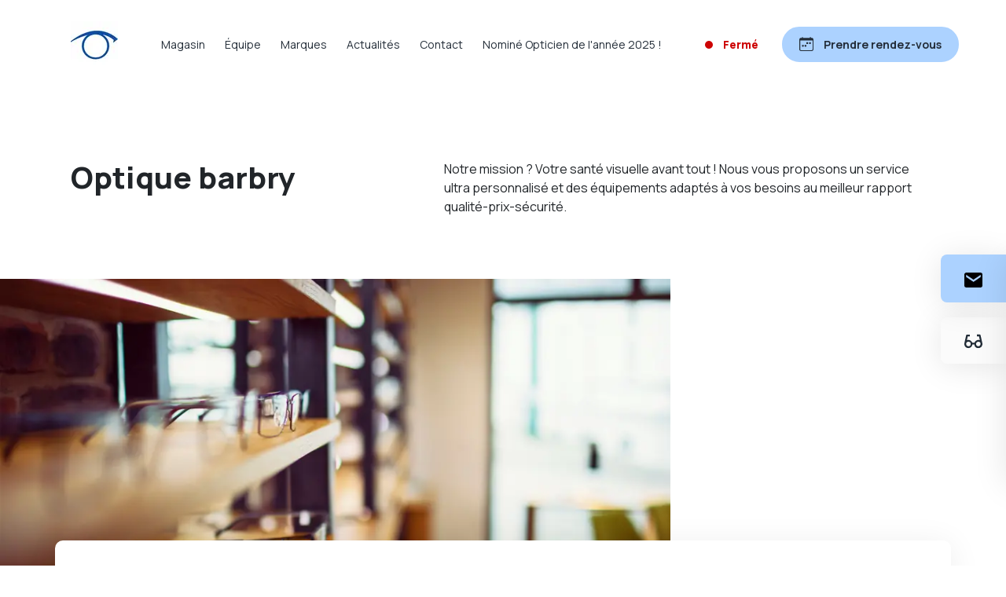

--- FILE ---
content_type: text/html; charset=UTF-8
request_url: http://www.optiquebarbry.fr/magasin
body_size: 24453
content:
<!DOCTYPE html>
<html lang="fr">
<head>
    <meta charset="UTF-8">
    <title>  Optique barbry - Votre opticien indépendant
</title>
    <meta name="viewport" content="width=device-width, initial-scale=1">
    
        
            <script>
            dataLayer =
                [{
                    'env': 'Prod',
                    'proprietary': 'C2160',
                    'lang_version': 'FR'
                }];
        </script>
    
            <!-- Google Tag Manager -->
        <script>(function (w, d, s, l, i) {
                w[l] = w[l] || [];
                w[l].push({
                    'gtm.start':
                        new Date().getTime(), event: 'gtm.js'
                });
                var f = d.getElementsByTagName(s)[0],
                    j = d.createElement(s), dl = l != 'dataLayer' ? '&l=' + l : '';
                j.async = true;
                j.src =
                    'https://www.googletagmanager.com/gtm.js?id=' + i + dl;
                f.parentNode.insertBefore(j, f);
            })(window, document, 'script', 'dataLayer', 'GTM-MRVF455');</script>
        <!-- End Google Tag Manager -->
    
                        <link rel="icon" href="https://cdn.opticiensparconviction.fr/adherent/C2160/opticien-c2160-optique-barbry-armentieres-67d01464e8141.jpg?twic=v1/resize=-x45"/>
                <link rel="preconnect" href="https://fonts.googleapis.com" crossorigin>
        <link rel="preconnect" href="https://fonts.gstatic.com" crossorigin>
        <link rel="preload" as="style" href="https://fonts.googleapis.com/css2?family=Manrope:wght@300;400;600;800&display=swap">
        <link rel="stylesheet" href="https://fonts.googleapis.com/css2?family=Manrope:wght@300;400;600;800&display=swap">
        <link href="https://fonts.googleapis.com/css2?family=Lato:ital,wght@0,100;0,300;0,400;0,700;0,900;1,100;1,300;1,400;1,700;1,900&family=Manrope:wght@200..800&display=swap"
              rel="stylesheet">
        <link rel="stylesheet" href="https://cdn.jsdelivr.net/npm/bootstrap-icons@1.11.3/font/bootstrap-icons.min.css">
        <link rel="stylesheet" href="/theme1/build/theme1.bcb34654.css">

        <link href="http://www.optiquebarbry.fr//custom.css" rel="stylesheet">
        <link href="http://www.optiquebarbry.fr//style.css" rel="stylesheet">
        <link rel="stylesheet" href="https://cdn.jsdelivr.net/npm/@splidejs/splide@4.1.3/dist/css/splide.min.css">

    
      <meta name="description" content="Être bien conseillé dans le choix de ses lunettes de vue ou de lentilles. Nos opticiens sont là pour vous aider dans ce choix.">
  <meta name="keywords" content="">

    </head>

<body class="theme-theme1 " id="page-store"
      data-shopidentifier="C2160"
      data-lang="fr">

    <!-- Google Tag Manager (noscript) -->
    <noscript>
        <iframe src="https://www.googletagmanager.com/ns.html?id=GTM-MRVF455" height="0" width="0"
                style="display:none;visibility:hidden"></iframe>
    </noscript>
    <!-- End Google Tag Manager (noscript) -->



  <div class="annoncement-bar"></div>

    <header>
    <div class="container">
        <a class="logo" title="OPTIQUE BARBRY" href="http://www.optiquebarbry.fr/" aria-label="Accueil">
                                                <picture>
                        <source srcset="https://cdn.opticiensparconviction.fr/adherent/C2160/opticien-c2160-optique-barbry-armentieres-67d01464e8141.jpg?twic=v1/resize=-x60" media="(min-width: 768px)">
                        <source srcset="https://cdn.opticiensparconviction.fr/adherent/C2160/opticien-c2160-optique-barbry-armentieres-67d01464e8141.jpg?twic=v1/resize=-x50" media="(max-width: 767px)">
                        <img loading="lazy" src="https://cdn.opticiensparconviction.fr/adherent/C2160/opticien-c2160-optique-barbry-armentieres-67d01464e8141.jpg?twic=v1/resize=-x50"
                             title="OPTIQUE BARBRY" alt="OPTIQUE BARBRY"/>
                    </picture>
                                    </a>
        <div class="nav-bar">
            <div class="nav-mobile">
                                    <a aria-label="Prendre rendez-vous " title="Prendre rendez-vous" href="https://fb.com/book/barbryoptique/?utm_campaign=appointment&utm_source=factory"
                       class="btn btn-primary btn-icon btn-multimag" target="_blank"
                       rel="nofollow">
                        <svg width="36" height="36" viewBox="0 0 36 36" fill="none" xmlns="http://www.w3.org/2000/svg">
<path d="M24.75 14.625C24.75 14.0037 25.2537 13.5 25.875 13.5H28.125C28.7463 13.5 29.25 14.0037 29.25 14.625V16.875C29.25 17.4963 28.7463 18 28.125 18H25.875C25.2537 18 24.75 17.4963 24.75 16.875V14.625Z" fill="#E73258"/>
<path d="M18 14.625C18 14.0037 18.5037 13.5 19.125 13.5H21.375C21.9963 13.5 22.5 14.0037 22.5 14.625V16.875C22.5 17.4963 21.9963 18 21.375 18H19.125C18.5037 18 18 17.4963 18 16.875V14.625Z" fill="#E73258"/>
<path d="M6.75 21.375C6.75 20.7537 7.25368 20.25 7.875 20.25H10.125C10.7463 20.25 11.25 20.7537 11.25 21.375V23.625C11.25 24.2463 10.7463 24.75 10.125 24.75H7.875C7.25368 24.75 6.75 24.2463 6.75 23.625V21.375Z" fill="#E73258"/>
<path d="M13.5 21.375C13.5 20.7537 14.0037 20.25 14.625 20.25H16.875C17.4963 20.25 18 20.7537 18 21.375V23.625C18 24.2463 17.4963 24.75 16.875 24.75H14.625C14.0037 24.75 13.5 24.2463 13.5 23.625V21.375Z" fill="#E73258"/>
<path d="M7.875 0C8.49632 0 9 0.50368 9 1.125V2.25H27V1.125C27 0.50368 27.5037 0 28.125 0C28.7463 0 29.25 0.50368 29.25 1.125V2.25H31.5C33.9853 2.25 36 4.26472 36 6.75V31.5C36 33.9853 33.9853 36 31.5 36H4.5C2.01472 36 0 33.9853 0 31.5V6.75C0 4.26472 2.01472 2.25 4.5 2.25H6.75V1.125C6.75 0.50368 7.25368 0 7.875 0ZM2.25 9V31.5C2.25 32.7426 3.25736 33.75 4.5 33.75H31.5C32.7426 33.75 33.75 32.7426 33.75 31.5V9H2.25Z" fill="#E73258"/>
</svg>

                    </a>
                    <a aria-label="Prendre rendez-vous " title="Prendre rendez-vous" href="https://fb.com/book/barbryoptique/?utm_campaign=appointment&utm_source=factory"
                       class="btn btn-primary btn-hide" target="_blank"
                       rel="nofollow">
                        <svg width="36" height="36" viewBox="0 0 36 36" fill="none" xmlns="http://www.w3.org/2000/svg">
<path d="M24.75 14.625C24.75 14.0037 25.2537 13.5 25.875 13.5H28.125C28.7463 13.5 29.25 14.0037 29.25 14.625V16.875C29.25 17.4963 28.7463 18 28.125 18H25.875C25.2537 18 24.75 17.4963 24.75 16.875V14.625Z" fill="#E73258"/>
<path d="M18 14.625C18 14.0037 18.5037 13.5 19.125 13.5H21.375C21.9963 13.5 22.5 14.0037 22.5 14.625V16.875C22.5 17.4963 21.9963 18 21.375 18H19.125C18.5037 18 18 17.4963 18 16.875V14.625Z" fill="#E73258"/>
<path d="M6.75 21.375C6.75 20.7537 7.25368 20.25 7.875 20.25H10.125C10.7463 20.25 11.25 20.7537 11.25 21.375V23.625C11.25 24.2463 10.7463 24.75 10.125 24.75H7.875C7.25368 24.75 6.75 24.2463 6.75 23.625V21.375Z" fill="#E73258"/>
<path d="M13.5 21.375C13.5 20.7537 14.0037 20.25 14.625 20.25H16.875C17.4963 20.25 18 20.7537 18 21.375V23.625C18 24.2463 17.4963 24.75 16.875 24.75H14.625C14.0037 24.75 13.5 24.2463 13.5 23.625V21.375Z" fill="#E73258"/>
<path d="M7.875 0C8.49632 0 9 0.50368 9 1.125V2.25H27V1.125C27 0.50368 27.5037 0 28.125 0C28.7463 0 29.25 0.50368 29.25 1.125V2.25H31.5C33.9853 2.25 36 4.26472 36 6.75V31.5C36 33.9853 33.9853 36 31.5 36H4.5C2.01472 36 0 33.9853 0 31.5V6.75C0 4.26472 2.01472 2.25 4.5 2.25H6.75V1.125C6.75 0.50368 7.25368 0 7.875 0ZM2.25 9V31.5C2.25 32.7426 3.25736 33.75 4.5 33.75H31.5C32.7426 33.75 33.75 32.7426 33.75 31.5V9H2.25Z" fill="#E73258"/>
</svg>

                        <span>Prendre rendez-vous</span>
                    </a>
                
                
                <div class="open-menu">
                    <svg xmlns="http://www.w3.org/2000/svg" viewBox="0 0 350 350"><polygon points="350 45.07 306.25 2.65 175 132.57 43.75 2.65 0 45.07 131.25 175 0 304.92 43.75 347.35 175 217.42 306.25 347.35 350 304.92 218.75 175 350 45.07"/></svg>
                </div>
            </div>
      <ul>
                  <li class="link-store">
            <a href="/magasin">Magasin</a>
                                </li>
                          <li class="link-team">
            <a href="/equipe">Équipe</a>
                                </li>
                          <li class="link-brands">
            <a href="/marques">Marques</a>
                          <input class="collapse-menu" type="checkbox" tabindex="0">
              <span class="arrow-menu">
                <svg xmlns="http://www.w3.org/2000/svg" viewBox="0 0 350 350"><path d="M108.68,350,285.53,175,108.68,0,64.47,44.21,197.11,175,64.47,305.79Z"/></svg>
              </span>
                            <ul>
                                                                    <li>
                                                                                <a href="/marques?category=2">
                                                                                            <span>Verres correcteurs</span>
                                                <svg xmlns="http://www.w3.org/2000/svg" viewBox="0 0 350 350"><path d="M261.9,111,309,162.91H0v24.14H307.76L261.9,239l15.69,16.89L350,175,277.59,94.12Z"/></svg>
                                            </a>
                                    </li>
                                                                    <li>
                                                                                <a href="/marques?category=3">
                                                                                            <span>Montures optiques</span>
                                                <svg xmlns="http://www.w3.org/2000/svg" viewBox="0 0 350 350"><path d="M261.9,111,309,162.91H0v24.14H307.76L261.9,239l15.69,16.89L350,175,277.59,94.12Z"/></svg>
                                            </a>
                                    </li>
                                                                    <li>
                                                                                <a href="/marques?category=4">
                                                                                            <span>Montures solaires</span>
                                                <svg xmlns="http://www.w3.org/2000/svg" viewBox="0 0 350 350"><path d="M261.9,111,309,162.91H0v24.14H307.76L261.9,239l15.69,16.89L350,175,277.59,94.12Z"/></svg>
                                            </a>
                                    </li>
                                                                    <li>
                                                                                <a href="/marques?category=1">
                                                                                            <span>Lentilles de contact</span>
                                                <svg xmlns="http://www.w3.org/2000/svg" viewBox="0 0 350 350"><path d="M261.9,111,309,162.91H0v24.14H307.76L261.9,239l15.69,16.89L350,175,277.59,94.12Z"/></svg>
                                            </a>
                                    </li>
                                                                    <li>
                                                                                <a href="/marques?category=5">
                                                                                            <span>Optique de précision</span>
                                                <svg xmlns="http://www.w3.org/2000/svg" viewBox="0 0 350 350"><path d="M261.9,111,309,162.91H0v24.14H307.76L261.9,239l15.69,16.89L350,175,277.59,94.12Z"/></svg>
                                            </a>
                                    </li>
                                                            </ul>
                                            </li>
                          <li class="link-news">
            <a href="/actualites">Actualités</a>
                          <input class="collapse-menu" type="checkbox" tabindex="0">
              <span class="arrow-menu">
                <svg xmlns="http://www.w3.org/2000/svg" viewBox="0 0 350 350"><path d="M108.68,350,285.53,175,108.68,0,64.47,44.21,197.11,175,64.47,305.79Z"/></svg>
              </span>
                            <ul>
                                                                    <li>
                                                                                <a href="/actualites?category=148">
                                                                                            <span>Santé visuelle</span>
                                                <svg xmlns="http://www.w3.org/2000/svg" viewBox="0 0 350 350"><path d="M261.9,111,309,162.91H0v24.14H307.76L261.9,239l15.69,16.89L350,175,277.59,94.12Z"/></svg>
                                            </a>
                                    </li>
                                                            </ul>
                                            </li>
                          <li class="link-contact">
            <a href="/contact">Contact</a>
                                </li>
                          <li class="link-personal_pages">
            <a href="/nomine-opticien-de-l-annee-2025">Nominé Opticien de l&#039;année 2025 !</a>
                                </li>
                            </ul>

            <div class="nav-footer-mobile">
                
                <a href="/contact">
                    <svg xmlns="http://www.w3.org/2000/svg" viewBox="0 0 350 350"><path d="M317,31.58H35.88a34.56,34.56,0,0,0-24.38,10C4.32,48.79,0,58.83,0,67.44V282.6c0,10,4.3,18.65,10,25.82a33.63,33.63,0,0,0,24.39,10H315.59a34.63,34.63,0,0,0,24.39-10c7.17-7.17,10-15.78,10-25.82V67.44c0-10-4.3-18.65-10-25.82C335.68,35.88,327.07,31.58,317,31.58Zm0,84.63L176.45,210.88,35.88,116.21v-43l140.57,94.67L317,73.18Z"/></svg>
                    Contactez-nous
                </a>
            </div>
        </div>

        <div class="nav-right">
            
            

    

            <span class="nav-info-mag close-mag">
      Fermé
    </span>
    
                            <a href="https://fb.com/book/barbryoptique/"
                   class="btn btn-primary btn-appointment" target="_blank"
                   rel="nofollow">
                    <svg width="36" height="36" viewBox="0 0 36 36" fill="none" xmlns="http://www.w3.org/2000/svg">
<path d="M24.75 14.625C24.75 14.0037 25.2537 13.5 25.875 13.5H28.125C28.7463 13.5 29.25 14.0037 29.25 14.625V16.875C29.25 17.4963 28.7463 18 28.125 18H25.875C25.2537 18 24.75 17.4963 24.75 16.875V14.625Z" fill="#E73258"/>
<path d="M18 14.625C18 14.0037 18.5037 13.5 19.125 13.5H21.375C21.9963 13.5 22.5 14.0037 22.5 14.625V16.875C22.5 17.4963 21.9963 18 21.375 18H19.125C18.5037 18 18 17.4963 18 16.875V14.625Z" fill="#E73258"/>
<path d="M6.75 21.375C6.75 20.7537 7.25368 20.25 7.875 20.25H10.125C10.7463 20.25 11.25 20.7537 11.25 21.375V23.625C11.25 24.2463 10.7463 24.75 10.125 24.75H7.875C7.25368 24.75 6.75 24.2463 6.75 23.625V21.375Z" fill="#E73258"/>
<path d="M13.5 21.375C13.5 20.7537 14.0037 20.25 14.625 20.25H16.875C17.4963 20.25 18 20.7537 18 21.375V23.625C18 24.2463 17.4963 24.75 16.875 24.75H14.625C14.0037 24.75 13.5 24.2463 13.5 23.625V21.375Z" fill="#E73258"/>
<path d="M7.875 0C8.49632 0 9 0.50368 9 1.125V2.25H27V1.125C27 0.50368 27.5037 0 28.125 0C28.7463 0 29.25 0.50368 29.25 1.125V2.25H31.5C33.9853 2.25 36 4.26472 36 6.75V31.5C36 33.9853 33.9853 36 31.5 36H4.5C2.01472 36 0 33.9853 0 31.5V6.75C0 4.26472 2.01472 2.25 4.5 2.25H6.75V1.125C6.75 0.50368 7.25368 0 7.875 0ZM2.25 9V31.5C2.25 32.7426 3.25736 33.75 4.5 33.75H31.5C32.7426 33.75 33.75 32.7426 33.75 31.5V9H2.25Z" fill="#E73258"/>
</svg>

                    <span>Prendre rendez-vous</span>
                </a>
            
            
            <div class="open-menu">
                <svg xmlns="http://www.w3.org/2000/svg" viewBox="0 0 350 350"><path d="M0,46H350V89H0ZM0,154H350v43H0ZM0,261H350v43H0Z"/></svg>
            </div>
        </div>
    </div>
</header>

    <section class="store-block">
    <div class="container">
      <div class="row">
        <div class="col-12 col-lg-5">
          <h1>Optique barbry</h1>
        </div>
        <div class="col-12 col-lg-7 ">
          Notre mission ? Votre santé visuelle avant tout ! Nous vous proposons un service ultra personnalisé et des équipements adaptés à vos besoins au meilleur rapport qualité-prix-sécurité.
        </div>
      </div>
    </div>

          <div class="bg-magasin" data-animate="fade-up">
                <img src="https://cdn.opticiensparconviction.fr/webfactory/default/page_magasin_presentation.jpg?twic=v1/resize=937/crop=937x508" alt="Balise alt de l&#039;image" title="Balise title de l&#039;image" />

        
      </div>
      </section>

  
    
    <section class="specialties-block">
        <div class="container bloc-bg-white">
            <div class="badge">
                <span>NOS SERVICES et spécialités</span>
            </div>

                            <h2>De nombreuses prestations adaptées à vos besoins</h2>
                                        <div class="description">
                    Pour une question, un conseil, un réglage de votre équipement… Passez nous voir, nous serons heureux de vous répondre et de vous présenter nos services ! Rendez-vous dans la rubrique Contact pour voir notre adresse et notre plan d’accès. Nous espérons vous voir bientôt !
                </div>
            
            <div class="specialties-card">
                                    <h3>Services</h3>
                    <div class="specialties-body">
                                                    <div class="icon" data-animate="fade-up" data-delay="1">
                                <div>
                                                                            <svg xmlns="http://www.w3.org/2000/svg" id="Calque_1" data-name="Calque 1" viewBox="0 0 90 70"><defs><style>.cls-1{fill:none}</style></defs><path d="M66 46.55a6.3 6.3 0 1 0-6.3-6.3 6.31 6.31 0 0 0 6.3 6.3M24 46.55a6.3 6.3 0 1 0-6.3-6.3 6.31 6.31 0 0 0 6.3 6.3M40.66 38.15h8.68a16.8 16.8 0 0 1 2.13-6.3l3.28-10.5h-3.84a6.26 6.26 0 0 1-11.82 0h-3.84l3.28 10.5a16.8 16.8 0 0 1 2.13 6.3" class="cls-1"/><path d="M45 21.35a2.1 2.1 0 1 0-2.1-2.1 2.1 2.1 0 0 0 2.1 2.1M82.65 42.35h2.25v-4.2h-2.27a18 18 0 0 1 .17 2.1 16 16 0 0 1-.15 2.1M7.2 40.25a18 18 0 0 1 .17-2.1H5.11v4.2h2.24a16 16 0 0 1-.15-2.1" class="cls-1"/><path d="M84.9 34h-3.37a16.66 16.66 0 0 0-10.36-9.67l-.54-2.93H80.7v-4.2H50.91a6.26 6.26 0 0 0-11.82 0H9.3v4.2h10.07l-.54 2.93A16.66 16.66 0 0 0 8.47 34H.91v12.53h7.53a16.79 16.79 0 0 0 32.22-4.2h8.69a16.78 16.78 0 0 0 32.21 4.2h7.53V34ZM7.35 42.35H5.11v-4.2h2.26a18 18 0 0 0-.17 2.1 16 16 0 0 0 .15 2.1M45 17.15a2.1 2.1 0 1 1-2.1 2.1 2.11 2.11 0 0 1 2.1-2.1m-21 35.7A12.6 12.6 0 0 1 21.13 28l1.34-.31 1.18-6.33h7.21l3.74 12 .2.46A12.58 12.58 0 0 1 24 52.85m25.34-14.7h-8.68a16.8 16.8 0 0 0-2.13-6.3l-3.28-10.5h3.84a6.26 6.26 0 0 0 11.82 0h3.84l-3.28 10.5a16.8 16.8 0 0 0-2.13 6.3M66 52.85a12.58 12.58 0 0 1-10.8-19.06l3.94-12.44h7.21l1.18 6.33 1.34.31A12.6 12.6 0 0 1 66 52.85m18.9-10.5h-2.25a16 16 0 0 0 .15-2.1 18 18 0 0 0-.17-2.1h2.27Z"/><path d="M24 33.35a6.9 6.9 0 1 0 6.9 6.9 6.91 6.91 0 0 0-6.9-6.9m0 10.24a3.34 3.34 0 1 1 3.34-3.34A3.35 3.35 0 0 1 24 43.59M66 33.05a7.2 7.2 0 1 0 7.2 7.2 7.21 7.21 0 0 0-7.2-7.2m0 10.72a3.52 3.52 0 1 1 3.52-3.52A3.53 3.53 0 0 1 66 43.77"/></svg>
                                                                    </div>
                                <span>Contrôle visuel sur RDV</span>
                            </div>
                                                    <div class="icon" data-animate="fade-up" data-delay="2">
                                <div>
                                                                            <svg xmlns="http://www.w3.org/2000/svg" id="Calque_1" data-name="Calque 1" viewBox="0 0 90 70"><defs><style>.cls-1{isolation:isolate}</style></defs><path d="M79.57 58.71H16.66a7.94 7.94 0 0 1-7.93-7.93v-1a1.5 1.5 0 0 1 3 0v1a4.93 4.93 0 0 0 4.93 4.93h62.91a4.93 4.93 0 0 0 4.93-4.93V26.43a4.93 4.93 0 0 0-4.93-4.93H33.43a1.5 1.5 0 0 1 0-3h46.14a7.94 7.94 0 0 1 7.93 7.93v24.35a7.94 7.94 0 0 1-7.93 7.93"/><g class="cls-1"><path d="M38 36v-8.1h2.29a5.9 5.9 0 0 1 1.69.23 3.3 3.3 0 0 1 1.28.73 3.2 3.2 0 0 1 .83 1.26 5.1 5.1 0 0 1 .28 1.81 5.3 5.3 0 0 1-.28 1.82A3.4 3.4 0 0 1 43.3 35a3.5 3.5 0 0 1-1.26.75 4.9 4.9 0 0 1-1.63.25Zm1.83-1.48h.35a3.1 3.1 0 0 0 .95-.14 1.7 1.7 0 0 0 .72-.45 2 2 0 0 0 .47-.8 3.9 3.9 0 0 0 .17-1.23 3.9 3.9 0 0 0-.17-1.22 2 2 0 0 0-.47-.79 1.85 1.85 0 0 0-.72-.42 3.5 3.5 0 0 0-.95-.12h-.35ZM49.05 36.18a3.4 3.4 0 0 1-1.24-.18 2.85 2.85 0 0 1-1.66-1.65 3.9 3.9 0 0 1-.23-1.37 3.5 3.5 0 0 1 .25-1.36 3.1 3.1 0 0 1 .65-1 2.8 2.8 0 0 1 .93-.64 2.7 2.7 0 0 1 1.08-.23 2.8 2.8 0 0 1 1.16.23 2.2 2.2 0 0 1 .82.62 2.7 2.7 0 0 1 .5.94 4.4 4.4 0 0 1 .16 1.18 4 4 0 0 1 0 .48 1.7 1.7 0 0 1 0 .33h-3.7a1.5 1.5 0 0 0 .55 1 1.7 1.7 0 0 0 1.06.32 2.5 2.5 0 0 0 1.33-.41l.61 1.11a3.7 3.7 0 0 1-1.05.51 3.6 3.6 0 0 1-1.22.12m-1.38-3.92h2.24a1.4 1.4 0 0 0-.24-.85.94.94 0 0 0-.8-.32 1.13 1.13 0 0 0-.76.29 1.4 1.4 0 0 0-.44.88M54.57 36l-2.08-6.19h1.85l.8 2.92.24.94.24 1h.05c.08-.32.15-.65.23-1s.16-.63.25-.94l.85-2.89h1.76l-2 6.19ZM61.07 28.93a1.1 1.1 0 0 1-.76-.27.94.94 0 0 1 0-1.38 1.15 1.15 0 0 1 .76-.26 1.12 1.12 0 0 1 .77.26 1 1 0 0 1 0 1.38 1.08 1.08 0 0 1-.77.27M60.16 36v-6.16H62V36ZM65.92 36.18a3.6 3.6 0 0 1-1.26-.24 3.9 3.9 0 0 1-1.12-.62l.83-1.15a3.6 3.6 0 0 0 .81.49 2 2 0 0 0 .78.16 1 1 0 0 0 .6-.14.44.44 0 0 0 .19-.38.4.4 0 0 0-.11-.27 1.1 1.1 0 0 0-.28-.22 2.2 2.2 0 0 0-.41-.18l-.46-.18c-.19-.08-.38-.16-.57-.26a2.8 2.8 0 0 1-.53-.37 1.9 1.9 0 0 1-.38-.51 1.5 1.5 0 0 1-.15-.68 1.9 1.9 0 0 1 .16-.79 1.9 1.9 0 0 1 .48-.61 2.2 2.2 0 0 1 .75-.39 3 3 0 0 1 1-.15 2.8 2.8 0 0 1 1.24.25 5 5 0 0 1 .94.54l-.82 1.1a3.1 3.1 0 0 0-.67-.39 1.6 1.6 0 0 0-.64-.14c-.47 0-.7.16-.7.49a.33.33 0 0 0 .1.25.73.73 0 0 0 .3.21c.11.06.24.11.38.17l.46.16c.2.08.39.16.59.26a2.4 2.4 0 0 1 .54.36 1.7 1.7 0 0 1 .39.51 1.7 1.7 0 0 1 .15.73 1.9 1.9 0 0 1-.16.79 1.74 1.74 0 0 1-.49.63A2.3 2.3 0 0 1 67 36a3.3 3.3 0 0 1-1.08.18"/></g><g class="cls-1"><path d="M45.41 48.11a4.5 4.5 0 0 1-1.57-.27 3.4 3.4 0 0 1-1.26-.79 3.7 3.7 0 0 1-.85-1.3 5 5 0 0 1-.3-1.8 4.9 4.9 0 0 1 .31-1.81 4 4 0 0 1 .85-1.34 3.8 3.8 0 0 1 1.27-.8 4 4 0 0 1 1.54-.29 3.4 3.4 0 0 1 1.52.32 3.8 3.8 0 0 1 1 .74l-1 1.17a3.6 3.6 0 0 0-.66-.46 1.9 1.9 0 0 0-.87-.19 2.05 2.05 0 0 0-.87.18 2 2 0 0 0-.68.52 2.35 2.35 0 0 0-.44.83 3.4 3.4 0 0 0-.16 1.09 3 3 0 0 0 .57 2 2.09 2.09 0 0 0 1.71.69 2 2 0 0 0 .49-.06 1.2 1.2 0 0 0 .39-.19v-1.4h-1.28v-1.5h3v3.75a3.8 3.8 0 0 1-1.12.7 4.1 4.1 0 0 1-1.59.21M50.11 48v-6.23h1.5l.12 1.09h.05a2.54 2.54 0 0 1 .81-.94 1.8 1.8 0 0 1 .95-.3 2.3 2.3 0 0 1 .43 0 1.4 1.4 0 0 1 .31.09L54 43.33l-.33-.07a1.8 1.8 0 0 0-.35 0 1.4 1.4 0 0 0-.73.25 1.9 1.9 0 0 0-.63.89V48ZM56.77 48.11A2 2 0 0 1 56 48a1.6 1.6 0 0 1-.58-.4 1.7 1.7 0 0 1-.37-.59 2 2 0 0 1-.13-.74 1.72 1.72 0 0 1 .82-1.52 6.1 6.1 0 0 1 2.67-.75 1 1 0 0 0-.25-.65.94.94 0 0 0-.73-.25 2.2 2.2 0 0 0-.79.15 5.5 5.5 0 0 0-.84.42l-.66-1.21a6.2 6.2 0 0 1 1.25-.59 4.3 4.3 0 0 1 1.39-.23 2.38 2.38 0 0 1 1.83.68 3.05 3.05 0 0 1 .63 2.12V48h-1.5l-.12-.63a4 4 0 0 1-.84.56 2.05 2.05 0 0 1-1.01.18m.63-1.42a1 1 0 0 0 .53-.14 3 3 0 0 0 .48-.38v-1.09a3.4 3.4 0 0 0-1.35.4.74.74 0 0 0-.37.62.53.53 0 0 0 .19.45.9.9 0 0 0 .52.14M64.43 48.11a2.6 2.6 0 0 1-1-.17 1.7 1.7 0 0 1-.66-.49 2 2 0 0 1-.37-.75 3.8 3.8 0 0 1-.12-1v-2.49h-.85v-1.36l.95-.08.21-1.64h1.52v1.64h1.49v1.44h-1.47v2.48a1.13 1.13 0 0 0 .22.76.78.78 0 0 0 .58.23 1.7 1.7 0 0 0 .59-.13l.29 1.34-.59.15a3.7 3.7 0 0 1-.79.07M69.17 48.11a1.64 1.64 0 0 1-1.46-.66 3.14 3.14 0 0 1-.46-1.83v-3.85h1.84v3.61a1.65 1.65 0 0 0 .18.92.68.68 0 0 0 .59.25 1 1 0 0 0 .59-.16 2.8 2.8 0 0 0 .51-.52v-4.1h1.83V48h-1.5l-.13-.86a3.2 3.2 0 0 1-.85.74 2.14 2.14 0 0 1-1.14.23M75.8 40.86a1.13 1.13 0 0 1-.8-.26.89.89 0 0 1-.3-.7.85.85 0 0 1 .3-.68 1.08 1.08 0 0 1 .8-.22 1.1 1.1 0 0 1 .77.26.88.88 0 0 1 .29.68.92.92 0 0 1-.29.7 1.16 1.16 0 0 1-.77.22M74.89 48v-6.23h1.83V48ZM81.2 48.11a2.6 2.6 0 0 1-1-.17 1.7 1.7 0 0 1-.66-.49 2 2 0 0 1-.38-.75 4.3 4.3 0 0 1-.11-1v-2.49h-.85v-1.36l1-.08.21-1.64h1.49v1.64h1.48v1.44H80.9v2.48a1.08 1.08 0 0 0 .22.76.77.77 0 0 0 .58.23 1 1 0 0 0 .3 0 1.2 1.2 0 0 0 .29-.09l.28 1.34L82 48a3.7 3.7 0 0 1-.8.11"/></g><path d="M11.62 50.25A8 8 0 0 1 3.71 43L1.53 15.76a8 8 0 0 1 7.28-8.55l16.58-1.32a7.95 7.95 0 0 1 8.55 7.28l2.18 27.18a8 8 0 0 1-7.28 8.55l-16.58 1.33c-.26.02-.43.02-.64.02M26 8.86h-.4L9.05 10.21a4.95 4.95 0 0 0-4.53 5.31L6.7 42.71a5 5 0 0 0 5.3 4.53l16.6-1.33a5 5 0 0 0 4.53-5.32L31 13.41a4.92 4.92 0 0 0-1.73-3.36A4.84 4.84 0 0 0 26 8.86"/><path d="M8.91 19.09a1.5 1.5 0 0 1-.12-3l17.87-1.43a1.5 1.5 0 0 1 .24 3L9 19.08ZM9.49 26.32a1.5 1.5 0 0 1-.12-3l17.86-1.42a1.5 1.5 0 1 1 .24 3L9.61 26.32ZM10.07 33.56a1.5 1.5 0 0 1-.12-3l17.86-1.43a1.5 1.5 0 1 1 .24 3l-17.86 1.42ZM10.61 40.34a1.5 1.5 0 0 1-.12-3l17.87-1.43A1.48 1.48 0 0 1 30 37.29a1.5 1.5 0 0 1-1.37 1.62l-17.9 1.43Z"/></svg>
                                                                    </div>
                                <span>Devis gratuit</span>
                            </div>
                                                    <div class="icon" data-animate="fade-up" data-delay="3">
                                <div>
                                                                            <svg xmlns="http://www.w3.org/2000/svg" data-name="Calque 1" viewBox="0 0 90 70"><path d="M58 62.6H41.09a1.5 1.5 0 0 1 0-3H58a2.67 2.67 0 0 0 2.66-2.67V31.67A2.66 2.66 0 0 0 58 29H28.19a2.66 2.66 0 0 0-2.66 2.66v25.27a2.67 2.67 0 0 0 2.66 2.67h3.56a1.5 1.5 0 0 1 0 3h-3.56a5.67 5.67 0 0 1-5.66-5.67V31.67A5.67 5.67 0 0 1 28.19 26H58a5.67 5.67 0 0 1 5.66 5.66v25.27A5.67 5.67 0 0 1 58 62.6"/><path d="M85.64 47.69A1.51 1.51 0 0 1 84.4 47l-6.7-9.78a2.68 2.68 0 0 0-2.13-1.16H62.11a1.5 1.5 0 0 1 0-3h13.5a5.7 5.7 0 0 1 4.56 2.46l6.71 9.78a1.51 1.51 0 0 1-1.24 2.35Z"/><path d="M84.27 62.6h-5.81a1.5 1.5 0 0 1 0-3h5.81a.23.23 0 0 0 .23-.23v-12a.23.23 0 0 0-.23-.23H62.45a1.5 1.5 0 0 1 0-3h21.82a3.23 3.23 0 0 1 3.23 3.23v12a3.23 3.23 0 0 1-3.23 3.23M69.13 62.6H55a1.5 1.5 0 0 1 0-3h14.13a1.5 1.5 0 0 1 0 3M36.42 66.91a6.17 6.17 0 1 1 6.17-6.17 6.18 6.18 0 0 1-6.17 6.17m0-9.34a3.17 3.17 0 1 0 3.17 3.17 3.18 3.18 0 0 0-3.17-3.17"/><path d="M73.79 66.91a6.21 6.21 0 0 1-6.16-5.7v-.47a6.17 6.17 0 1 1 6.17 6.17ZM70.62 61a3.29 3.29 0 1 0 0-.24ZM69.12 47.15a1.5 1.5 0 0 1-1.5-1.5v-11a1.5 1.5 0 1 1 3 0v11a1.5 1.5 0 0 1-1.5 1.5M25.83 67.09H15.25a5 5 0 0 1-5-5V35.52a1.5 1.5 0 0 1 3 0v26.6a2 2 0 0 0 2 2h10.58a1.5 1.5 0 0 1 0 3Z"/><path d="M6.64 40.72a5 5 0 0 1-3.52-8.49l11.05-11a1.5 1.5 0 0 1 2.12 2.13l-11 11a1.93 1.93 0 0 0-.57 1.39 2 2 0 0 0 .57 1.4 2 2 0 0 0 2.8 0l26.36-26.42a1.56 1.56 0 0 1 2.13 0l9.07 9.07a1.51 1.51 0 0 1 0 2.12 1.49 1.49 0 0 1-2.12 0l-8-8-25.37 25.35a5 5 0 0 1-3.52 1.45"/><path d="M15.23 23.8a1.53 1.53 0 0 1-1.06-.44 1.49 1.49 0 0 1 0-2.12l6.91-7L32 3.39a5 5 0 0 1 6.36-.57 5 5 0 0 1 .86.68l16.53 16.57a1.51 1.51 0 0 1 0 2.12 1.49 1.49 0 0 1-2.12 0L37.06 5.62a2 2 0 0 0-.38-.28 2 2 0 0 0-2.59.17l-17.8 17.84a1.46 1.46 0 0 1-1.06.45"/></svg>
                                                                    </div>
                                <span>Déplacement à domicile</span>
                            </div>
                                                    <div class="icon" data-animate="fade-up" data-delay="4">
                                <div>
                                                                            <svg xmlns="http://www.w3.org/2000/svg" data-name="Calque 1" viewBox="0 0 90 70"><path d="M74.13 32.91a14.38 14.38 0 0 0-13 8.35 14.54 14.54 0 0 0-6.72-.13 14.37 14.37 0 0 0-13-8.22 1.5 1.5 0 0 0 0 3A11.38 11.38 0 1 1 30 47.29a1.5 1.5 0 0 0-3 0A14.38 14.38 0 1 0 55.39 44a11.4 11.4 0 0 1 4.73.12 14.37 14.37 0 1 0 14-11.2Zm0 25.75A11.38 11.38 0 1 1 85.5 47.29a11.39 11.39 0 0 1-11.37 11.37"/><path d="m39.38 36.32-5.64-1.85-8-8 1.6-1.61L12 9.51a5.84 5.84 0 0 0-8.26 8.25l15.33 15.35 1.57-1.57 8.18 8.18 1.93 5.76L38 48.85l5.31-5.31ZM5 13.63a2.77 2.77 0 0 1 .83-2 2.82 2.82 0 0 1 4 0l13.25 13.22-4 4L5.85 15.64A2.8 2.8 0 0 1 5 13.63m32.39 31.62-4.2-2-1.74-5.2L23 29.61l.84-.84 8.33 8.33 5.2 1.7 2.26 4.2Z"/></svg>
                                                                    </div>
                                <span>Garantie casse</span>
                            </div>
                                                    <div class="icon" data-animate="fade-up" data-delay="5">
                                <div>
                                                                            <svg xmlns="http://www.w3.org/2000/svg" data-name="Calque 1" viewBox="0 0 90 70"><path d="M74.13 32.91a14.38 14.38 0 0 0-13 8.35 14.54 14.54 0 0 0-6.72-.13 14.37 14.37 0 0 0-13-8.22 1.5 1.5 0 0 0 0 3A11.38 11.38 0 1 1 30 47.29a1.5 1.5 0 0 0-3 0A14.38 14.38 0 1 0 55.39 44a11.4 11.4 0 0 1 4.73.12 14.37 14.37 0 1 0 14-11.2Zm0 25.75A11.38 11.38 0 1 1 85.5 47.29a11.39 11.39 0 0 1-11.37 11.37"/><path d="m39.38 36.32-5.64-1.85-8-8 1.6-1.61L12 9.51a5.84 5.84 0 0 0-8.26 8.25l15.33 15.35 1.57-1.57 8.18 8.18 1.93 5.76L38 48.85l5.31-5.31ZM5 13.63a2.77 2.77 0 0 1 .83-2 2.82 2.82 0 0 1 4 0l13.25 13.22-4 4L5.85 15.64A2.8 2.8 0 0 1 5 13.63m32.39 31.62-4.2-2-1.74-5.2L23 29.61l.84-.84 8.33 8.33 5.2 1.7 2.26 4.2Z"/></svg>
                                                                    </div>
                                <span>Garantie adaptation verres unifocaux</span>
                            </div>
                                                    <div class="icon" data-animate="fade-up" data-delay="6">
                                <div>
                                                                            <svg xmlns="http://www.w3.org/2000/svg" data-name="Calque 1" viewBox="0 0 90 70"><path d="M69.08 55v-3.53h4.1V40.56h-3.54v-2.71a13.4 13.4 0 0 0 4.7-1.72h3.21v15.34h3.54V55Z"/><path d="M85.31 53.19a3.63 3.63 0 0 1-2.4-.85 4.2 4.2 0 0 1-1.35-2.51h-.92v-1l.8-.06a1.4 1.4 0 0 1 0-.19v-.39a1 1 0 0 1 0-.19h-.8v-1l.92-.07a4.8 4.8 0 0 1 .53-1.47 4.1 4.1 0 0 1 .91-1.11 3.5 3.5 0 0 1 1.15-.67 3.8 3.8 0 0 1 1.37-.23 3.1 3.1 0 0 1 1.3.29 3.2 3.2 0 0 1 1.11.86l-1.21 1.17a3 3 0 0 0-.58-.46 1.34 1.34 0 0 0-.69-.18 1.4 1.4 0 0 0-1.06.46 2.76 2.76 0 0 0-.6 1.3h3.17V48h-3.3v.54a1.4 1.4 0 0 0 0 .2h2.69v1.11h-2.58a2.7 2.7 0 0 0 .63 1.24 1.4 1.4 0 0 0 1 .43 1.3 1.3 0 0 0 .75-.21 2.3 2.3 0 0 0 .61-.59L88 51.83a3.8 3.8 0 0 1-1.21 1 3.26 3.26 0 0 1-1.48.36M28.44 57.41a12.19 12.19 0 1 1 12.19-12.19 12.2 12.2 0 0 1-12.19 12.19m0-21.23a9 9 0 1 0 9 9 9.06 9.06 0 0 0-9-9M55.41 57.41A12.19 12.19 0 1 1 67.6 45.22a12.2 12.2 0 0 1-12.19 12.19m0-21.23a9 9 0 1 0 9 9 9.06 9.06 0 0 0-9-9"/><path d="M45.38 43.34a1.7 1.7 0 0 1-.55-.1 9.1 9.1 0 0 0-5.92-.13 1.58 1.58 0 0 1-1-3 12.33 12.33 0 0 1 8 .18 1.57 1.57 0 0 1 .93 2 1.59 1.59 0 0 1-1.46 1.05M31.84 31.15A9.11 9.11 0 1 1 41 22a9.12 9.12 0 0 1-9.16 9.15m0-15.87A6.76 6.76 0 1 0 38.6 22a6.76 6.76 0 0 0-6.76-6.72M52 31.15A9.11 9.11 0 1 1 61.12 22 9.12 9.12 0 0 1 52 31.15m0-15.87A6.76 6.76 0 1 0 58.77 22 6.76 6.76 0 0 0 52 15.28"/><path d="M43.71 20.63a.6.6 0 0 1-.28-.08 3.41 3.41 0 0 0-3.08-.1c-.43.2-.89-.14-1-.75a1.33 1.33 0 0 1 .52-1.48 4.57 4.57 0 0 1 4.15.13 1.39 1.39 0 0 1 .48 1.51c-.15.47-.5.77-.79.77"/><path d="M7.16 52.21v-4.78H2.58v-2.71h4.58v-4.78H10v4.78h4.58v2.71H10v4.78Z" style="isolation:isolate"/></svg>
                                                                    </div>
                                <span>2ème paire à 1 euro</span>
                            </div>
                                                    <div class="icon" data-animate="fade-up" data-delay="7">
                                <div>
                                                                            <svg xmlns="http://www.w3.org/2000/svg" data-name="Calque 1" viewBox="0 0 90 70"><path d="M70.5 64h-51A13.52 13.52 0 0 1 6 50.5v-31A13.52 13.52 0 0 1 19.5 6h51A13.52 13.52 0 0 1 84 19.5v31A13.52 13.52 0 0 1 70.5 64m-51-55A10.51 10.51 0 0 0 9 19.5v31A10.51 10.51 0 0 0 19.5 61h51A10.51 10.51 0 0 0 81 50.5v-31A10.51 10.51 0 0 0 70.5 9Z"/><path d="M30.29 31.64v-8.07h-2.74v-1.9h7.74v1.9h-2.74v8.07ZM38.38 22.94a1.37 1.37 0 0 1-.94-.33 1.17 1.17 0 0 1 0-1.69 1.4 1.4 0 0 1 .94-.32 1.4 1.4 0 0 1 .94.32 1.2 1.2 0 0 1 0 1.69 1.35 1.35 0 0 1-.94.33m-1.12 8.7v-7.59h2.25v7.59ZM45.47 31.82a4.1 4.1 0 0 1-1.47-.27 3.3 3.3 0 0 1-1.23-.78 3.7 3.7 0 0 1-.81-1.24 4.6 4.6 0 0 1-.29-1.68 4.2 4.2 0 0 1 .31-1.66 3.9 3.9 0 0 1 .8-1.26 3.4 3.4 0 0 1 1.14-.78 3.5 3.5 0 0 1 2.74 0 2.75 2.75 0 0 1 1 .76 3.4 3.4 0 0 1 .61 1.16 5 5 0 0 1 .19 1.44 5 5 0 0 1 0 .58c0 .18 0 .32-.06.41h-4.6a1.87 1.87 0 0 0 .68 1.22 2.1 2.1 0 0 0 1.29.39 3.1 3.1 0 0 0 1.64-.51l.75 1.4a4.8 4.8 0 0 1-1.29.63 4.7 4.7 0 0 1-1.4.19M43.79 27h2.73a1.7 1.7 0 0 0-.29-1 1.14 1.14 0 0 0-1-.4 1.38 1.38 0 0 0-.94.36 1.73 1.73 0 0 0-.5 1.04M50.59 31.64v-7.59h1.83l.16 1.33h.06a2.9 2.9 0 0 1 1-1.14 2.14 2.14 0 0 1 1.16-.37 2.6 2.6 0 0 1 .53 0 2 2 0 0 1 .38.11L55.33 26l-.4-.1a2.6 2.6 0 0 0-.43 0 1.7 1.7 0 0 0-.89.31 2.16 2.16 0 0 0-.77 1.08v4.41ZM59.38 31.82a4.6 4.6 0 0 1-1.54-.29 4.7 4.7 0 0 1-1.36-.76l1-1.41a4.7 4.7 0 0 0 1 .6 2.5 2.5 0 0 0 1 .19 1.25 1.25 0 0 0 .73-.16.55.55 0 0 0 .23-.48.48.48 0 0 0-.13-.33 1.3 1.3 0 0 0-.35-.26 5 5 0 0 0-.49-.23c-.19-.06-.38-.14-.57-.22a7 7 0 0 1-.7-.32 3 3 0 0 1-.65-.45 2.3 2.3 0 0 1-.47-.63 1.8 1.8 0 0 1-.18-.83 2.3 2.3 0 0 1 .2-1 2.1 2.1 0 0 1 .59-.75 2.9 2.9 0 0 1 .92-.48 3.7 3.7 0 0 1 1.19-.18 3.7 3.7 0 0 1 1.53.3 6.6 6.6 0 0 1 1.15.66l-1 1.35a4.3 4.3 0 0 0-.81-.47 1.9 1.9 0 0 0-.8-.17c-.57 0-.85.2-.85.59a.45.45 0 0 0 .12.32 1.3 1.3 0 0 0 .33.23 3.5 3.5 0 0 0 .47.21l.56.21a8 8 0 0 1 .73.31 2.9 2.9 0 0 1 .65.44 1.87 1.87 0 0 1 .67 1.53 2.4 2.4 0 0 1-.2 1 2.1 2.1 0 0 1-.6.77 3 3 0 0 1-1 .52 4.3 4.3 0 0 1-1.37.19M20.8 46.68v-10h3.42a7 7 0 0 1 1.55.16 3.5 3.5 0 0 1 1.25.54 2.64 2.64 0 0 1 .85 1 3.3 3.3 0 0 1 .31 1.52 3.36 3.36 0 0 1-.31 1.51 3 3 0 0 1-.87 1.08 3.7 3.7 0 0 1-1.24.61 5.6 5.6 0 0 1-1.5.2h-1.21v3.38Zm2.25-5.17h1.1q1.83 0 1.83-1.59a1.2 1.2 0 0 0-.49-1.1 2.57 2.57 0 0 0-1.4-.32h-1ZM31.71 46.86a2.6 2.6 0 0 1-.94-.17 2.1 2.1 0 0 1-.71-.49 2.4 2.4 0 0 1-.45-.73 2.6 2.6 0 0 1-.16-.9 2.13 2.13 0 0 1 1-1.87 7.5 7.5 0 0 1 3.26-.9 1.28 1.28 0 0 0-.3-.8 1.16 1.16 0 0 0-.9-.3 2.8 2.8 0 0 0-1 .18 7.5 7.5 0 0 0-1 .51l-.81-1.48a7.4 7.4 0 0 1 1.54-.72 5 5 0 0 1 1.7-.28 2.88 2.88 0 0 1 2.24.84 3.66 3.66 0 0 1 .82 2.59v4.34h-1.87L34 45.9h-.06a4.8 4.8 0 0 1-1 .69 2.6 2.6 0 0 1-1.23.27m.77-1.74a1.3 1.3 0 0 0 .66-.17 3.6 3.6 0 0 0 .58-.47v-1.33a3.9 3.9 0 0 0-1.65.49.9.9 0 0 0-.46.76.64.64 0 0 0 .23.54 1 1 0 0 0 .64.18M39.3 49.64a5 5 0 0 1-.6 0 4 4 0 0 1-.47-.12l.39-1.71.25.06h.26a1.26 1.26 0 0 0 .87-.27 1.8 1.8 0 0 0 .46-.72l.11-.4-2.92-7.38h2.26L41 42.35c.12.35.22.7.31 1.06l.29 1.1h.06c.08-.36.17-.72.25-1.08l.27-1.08.92-3.25h2.15l-2.63 7.65A10 10 0 0 1 42 48a3.6 3.6 0 0 1-.69.9 2.6 2.6 0 0 1-.88.54 3.5 3.5 0 0 1-1.13.2M48.62 46.86a2.6 2.6 0 0 1-.94-.17 2 2 0 0 1-.68-.49 2.4 2.4 0 0 1-.45-.73 2.4 2.4 0 0 1-.16-.9 2.13 2.13 0 0 1 1-1.87 7.5 7.5 0 0 1 3.25-.9 1.33 1.33 0 0 0-.29-.8 1.16 1.16 0 0 0-.9-.3 2.8 2.8 0 0 0-1 .18 7.5 7.5 0 0 0-1 .51l-.81-1.48a7.4 7.4 0 0 1 1.54-.72 5 5 0 0 1 1.7-.28 2.88 2.88 0 0 1 2.24.84 3.7 3.7 0 0 1 .77 2.59v4.34H51l-.16-.78h-.06a4.5 4.5 0 0 1-1 .69 2.6 2.6 0 0 1-1.16.27m.77-1.74A1.23 1.23 0 0 0 50 45a3 3 0 0 0 .58-.47v-1.38a4 4 0 0 0-1.65.49.92.92 0 0 0-.46.76.62.62 0 0 0 .24.54 1 1 0 0 0 .68.18M55.36 46.68V39.1h1.84l.15 1h.06a6 6 0 0 1 1.07-.8 2.6 2.6 0 0 1 1.36-.35 2 2 0 0 1 1.8.81A3.94 3.94 0 0 1 62.2 42v4.71H60v-4.45a2 2 0 0 0-.22-1.13.84.84 0 0 0-.71-.31 1.45 1.45 0 0 0-.74.19 4.7 4.7 0 0 0-.67.55v5.12ZM67.62 46.86a3.1 3.1 0 0 1-1.2-.21 2 2 0 0 1-.81-.6 2.3 2.3 0 0 1-.45-.92 4.6 4.6 0 0 1-.15-1.2v-3.08H64v-1.66l1.16-.09.26-2h1.87v2h1.82v1.75h-1.85v3a1.37 1.37 0 0 0 .26.92.94.94 0 0 0 .72.28 1.6 1.6 0 0 0 .37 0A2.3 2.3 0 0 0 69 45l.36 1.64-.72.18a4.6 4.6 0 0 1-1.02.04"/></svg>
                                                                    </div>
                                <span>Tiers payant mutuelles agréées</span>
                            </div>
                                                    <div class="icon" data-animate="fade-up" data-delay="8">
                                <div>
                                                                            <svg xmlns="http://www.w3.org/2000/svg" data-name="Calque 1" viewBox="0 0 90 70"><path d="M78.41 45.22H35.33v-3h43.08a5.09 5.09 0 0 0 5.09-5.08v-22a5.09 5.09 0 0 0-5.09-5.08H41.09A5.09 5.09 0 0 0 36 15.18v18.94h-3V15.18a8.09 8.09 0 0 1 8.09-8.08h37.32a8.09 8.09 0 0 1 8.09 8.08v22a8.1 8.1 0 0 1-8.09 8.04"/><path d="M34.23 16.55h50.49v5.49H34.23z"/><g style="isolation:isolate"><path d="M67.49 35.61a4 4 0 0 1-1.49-.27 3.45 3.45 0 0 1-1.22-.8 3.9 3.9 0 0 1-.78-1.32 5.2 5.2 0 0 1-.3-1.83 4.9 4.9 0 0 1 .3-1.82 4.3 4.3 0 0 1 .85-1.36 3.4 3.4 0 0 1 1.24-.84 3.7 3.7 0 0 1 1.49-.29 3 3 0 0 1 1.42.32 3.8 3.8 0 0 1 1 .75l-1 1.19a3.3 3.3 0 0 0-.66-.48 1.7 1.7 0 0 0-.79-.18 1.8 1.8 0 0 0-.79.18 2 2 0 0 0-.64.53 2.6 2.6 0 0 0-.43.83 3.8 3.8 0 0 0-.16 1.11 3.13 3.13 0 0 0 .55 2 1.75 1.75 0 0 0 1.45.7 1.9 1.9 0 0 0 .9-.22 2.7 2.7 0 0 0 .7-.55l1 1.16a3.34 3.34 0 0 1-2.64 1.19M71.9 35.46v-8.23h2.81a7.5 7.5 0 0 1 1.2.09 3.1 3.1 0 0 1 1 .34 1.84 1.84 0 0 1 .64.63 2 2 0 0 1 .23 1 2.2 2.2 0 0 1-.07.56 2.4 2.4 0 0 1-.22.52 2 2 0 0 1-.33.43 1.15 1.15 0 0 1-.45.27v.05a2 2 0 0 1 .58.24 1.8 1.8 0 0 1 .47.4 1.7 1.7 0 0 1 .31.56 2.1 2.1 0 0 1 .12.74 2.3 2.3 0 0 1-.25 1.08 2.1 2.1 0 0 1-.68.75 3 3 0 0 1-1 .44 5 5 0 0 1-1.25.15Zm1.85-4.94h.87a1.52 1.52 0 0 0 1-.26.9.9 0 0 0 .3-.71.74.74 0 0 0-.31-.68 1.9 1.9 0 0 0-1-.2h-.89Zm0 3.5h1q1.53 0 1.53-1.11a.86.86 0 0 0-.38-.78 2.3 2.3 0 0 0-1.15-.23h-1Z"/></g><path d="M48.17 33.9c-.21-2.06-2.17-3.55-3-4.09-3.18-2.07-5.84-.3-7.78 1-.92.62-1.81 1.28-2.68 1.92 0-.62 0-1.3.07-1.95v-.85a.54.54 0 0 0-.52-.55l-.85-.06c-1.85-.11-3.68-.17-5.45-.19-1.2 0-2.48 0-3.78.1a6.67 6.67 0 0 0-4.45 2.29 49.3 49.3 0 0 0-5.34 6.75c-.22.33-.46.66-.71 1-.5.7-1 1.42-1.49 2.2-.32.54-.6 1.09-.87 1.63s-.5 1-.77 1.42C9.49 46.35 8.24 48.13 7 49.87l-.44.63c-1 1.39-1.84 2.62-2.66 3.75l-.39.56a8 8 0 0 1-.79 1 1.4 1.4 0 0 0 0 2 1.45 1.45 0 0 0 2 0 10 10 0 0 0 1.17-1.41l.33-.49c.83-1.14 1.7-2.38 2.69-3.78l.44-.63c1.24-1.78 2.53-3.61 3.65-5.5.31-.52.58-1.05.84-1.57s.52-1 .8-1.47c.4-.68.86-1.32 1.37-2l.73-1a46 46 0 0 1 5-6.37A4 4 0 0 1 24.41 32c1.18-.09 2.4-.1 3.54-.09s2.6.05 3.94.11c-.05 1.15-.06 2 0 2.6L23 39.49a1.47 1.47 0 0 0-.68.85 1.4 1.4 0 0 0 .11 1.08 1.42 1.42 0 0 0 1.25.74 1.46 1.46 0 0 0 .68-.17l.48-.26 1.21-.73 1.73-.94 1.9-1 1.78-1 1.35-.73c.51-.28 1-.55 1.51-.87s1-.67 1.43-1a3 3 0 0 1 .3-.23l.16-.11s.13-.12.17-.12c.84-.62 1.7-1.27 2.58-1.85 2.12-1.41 3.2-1.92 4.66-1a3.52 3.52 0 0 1 1.72 2c0 .14 0 .37-.35.71a29 29 0 0 1-4.86 3.57 29 29 0 0 0-5.72 4.35A41 41 0 0 1 31 45.72c-1 .75-1.93 1.49-2.82 2.33a4 4 0 0 0-1.08 1.45c-.45 1.13-.76 2.3-1.24 3.42-.41.95-.84 1.89-1.31 2.81a9.6 9.6 0 0 1-1.84 2.82 36 36 0 0 1-5.77 2.87 1.42 1.42 0 0 0-.79 1.85 1.4 1.4 0 0 0 1.31.89 1.4 1.4 0 0 0 .53-.1 38.5 38.5 0 0 0 6.43-3.23A10.2 10.2 0 0 0 26.57 58c.89.2 2.2.48 3.47.74a6 6 0 0 0 1.11.11 12.1 12.1 0 0 0 5.28-1.7c.59-.29 1.15-.57 1.67-.78a4.78 4.78 0 0 0 2.59-2.58 4.18 4.18 0 0 0-.52-4.25 3 3 0 0 0-.24-.27 10.8 10.8 0 0 0 2.93-3 3.73 3.73 0 0 0 .51-2.27h-.47a1.07 1.07 0 0 1-.67.54 4.1 4.1 0 0 1-1.71-.06.7.7 0 0 1-.1.26c-.78 1.31-2.76 2.58-4.35 3.6-.67.43-1.3.84-1.82 1.23-.89.67-2.93.81-4.52.86a38 38 0 0 1 3-2.55 40 40 0 0 0 3.72-3.17 26.4 26.4 0 0 1 5.19-3.91A31 31 0 0 0 47 36.93a3.66 3.66 0 0 0 1.17-3.03M36 51.9c.41-.31 1-.67 1.56-1a2.4 2.4 0 0 1 .45.44 1.4 1.4 0 0 1 .09 1.37 1.9 1.9 0 0 1-1 1c-.61.25-1.22.56-1.89.89-1.57.79-3.2 1.6-4.56 1.33-.93-.18-1.9-.39-2.69-.57.31-.67.6-1.35.85-2H29c2.15-.05 5.16-.11 7-1.46"/></svg>
                                                                    </div>
                                <span>Facilités de paiement</span>
                            </div>
                                                    <div class="icon" data-animate="fade-up" data-delay="9">
                                <div>
                                                                            <svg xmlns="http://www.w3.org/2000/svg" data-name="Calque 1" viewBox="0 0 90 70"><path d="M67.19 2H22.31a10.5 10.5 0 0 0-10.49 10.5v44.87a10.5 10.5 0 0 0 10.49 10.5h44.88a10.5 10.5 0 0 0 10.49-10.5V12.5A10.5 10.5 0 0 0 67.19 2m0 62.25H22.31a6.88 6.88 0 0 1-6.87-6.88V12.5a6.88 6.88 0 0 1 6.87-6.88h44.88a6.88 6.88 0 0 1 6.87 6.88v44.87a6.88 6.88 0 0 1-6.87 6.88"/><path d="M43.92 16.84a20.8 20.8 0 0 1 6.51.9 12.3 12.3 0 0 1 4.47 2.47 9.7 9.7 0 0 1 2.6 3.71 12.8 12.8 0 0 1 .83 4.62 13.5 13.5 0 0 1-.86 4.92 9.9 9.9 0 0 1-2.63 3.84 12.4 12.4 0 0 1-4.49 2.5 20.8 20.8 0 0 1-6.43.89h-4.33v12h-8.31V16.84Zm0 17.58c2.17 0 3.72-.51 4.67-1.55A6.15 6.15 0 0 0 50 28.54a6.3 6.3 0 0 0-.37-2.23 4.6 4.6 0 0 0-1.12-1.74 5.2 5.2 0 0 0-1.89-1.12 8.5 8.5 0 0 0-2.72-.39h-4.31v11.36Z"/></svg>
                                                                    </div>
                                <span>Parking</span>
                            </div>
                                            </div>
                
                                    <h3>Spécialités</h3>
                    <div class="specialties-body">
                                                    <div class="icon" data-animate="fade-up" data-delay="1">
                                <div>
                                                                            <svg xmlns="http://www.w3.org/2000/svg" id="Calque_1" data-name="Calque 1" viewBox="0 0 90 70"><defs><style>.cls-1{fill:none}</style></defs><path d="M66 46.55a6.3 6.3 0 1 0-6.3-6.3 6.31 6.31 0 0 0 6.3 6.3M24 46.55a6.3 6.3 0 1 0-6.3-6.3 6.31 6.31 0 0 0 6.3 6.3M40.66 38.15h8.68a16.8 16.8 0 0 1 2.13-6.3l3.28-10.5h-3.84a6.26 6.26 0 0 1-11.82 0h-3.84l3.28 10.5a16.8 16.8 0 0 1 2.13 6.3" class="cls-1"/><path d="M45 21.35a2.1 2.1 0 1 0-2.1-2.1 2.1 2.1 0 0 0 2.1 2.1M82.65 42.35h2.25v-4.2h-2.27a18 18 0 0 1 .17 2.1 16 16 0 0 1-.15 2.1M7.2 40.25a18 18 0 0 1 .17-2.1H5.11v4.2h2.24a16 16 0 0 1-.15-2.1" class="cls-1"/><path d="M84.9 34h-3.37a16.66 16.66 0 0 0-10.36-9.67l-.54-2.93H80.7v-4.2H50.91a6.26 6.26 0 0 0-11.82 0H9.3v4.2h10.07l-.54 2.93A16.66 16.66 0 0 0 8.47 34H.91v12.53h7.53a16.79 16.79 0 0 0 32.22-4.2h8.69a16.78 16.78 0 0 0 32.21 4.2h7.53V34ZM7.35 42.35H5.11v-4.2h2.26a18 18 0 0 0-.17 2.1 16 16 0 0 0 .15 2.1M45 17.15a2.1 2.1 0 1 1-2.1 2.1 2.11 2.11 0 0 1 2.1-2.1m-21 35.7A12.6 12.6 0 0 1 21.13 28l1.34-.31 1.18-6.33h7.21l3.74 12 .2.46A12.58 12.58 0 0 1 24 52.85m25.34-14.7h-8.68a16.8 16.8 0 0 0-2.13-6.3l-3.28-10.5h3.84a6.26 6.26 0 0 0 11.82 0h3.84l-3.28 10.5a16.8 16.8 0 0 0-2.13 6.3M66 52.85a12.58 12.58 0 0 1-10.8-19.06l3.94-12.44h7.21l1.18 6.33 1.34.31A12.6 12.6 0 0 1 66 52.85m18.9-10.5h-2.25a16 16 0 0 0 .15-2.1 18 18 0 0 0-.17-2.1h2.27Z"/><path d="M24 33.35a6.9 6.9 0 1 0 6.9 6.9 6.91 6.91 0 0 0-6.9-6.9m0 10.24a3.34 3.34 0 1 1 3.34-3.34A3.35 3.35 0 0 1 24 43.59M66 33.05a7.2 7.2 0 1 0 7.2 7.2 7.21 7.21 0 0 0-7.2-7.2m0 10.72a3.52 3.52 0 1 1 3.52-3.52A3.53 3.53 0 0 1 66 43.77"/></svg>
                                                                    </div>

                                <span>Optométrie</span>
                            </div>
                                                    <div class="icon" data-animate="fade-up" data-delay="2">
                                <div>
                                                                            <svg xmlns="http://www.w3.org/2000/svg" id="Calque_1" data-name="Calque 1" viewBox="0 0 90 70"><defs><style>.cls-1{fill:none}</style></defs><path d="M66 46.55a6.3 6.3 0 1 0-6.3-6.3 6.31 6.31 0 0 0 6.3 6.3M24 46.55a6.3 6.3 0 1 0-6.3-6.3 6.31 6.31 0 0 0 6.3 6.3M40.66 38.15h8.68a16.8 16.8 0 0 1 2.13-6.3l3.28-10.5h-3.84a6.26 6.26 0 0 1-11.82 0h-3.84l3.28 10.5a16.8 16.8 0 0 1 2.13 6.3" class="cls-1"/><path d="M45 21.35a2.1 2.1 0 1 0-2.1-2.1 2.1 2.1 0 0 0 2.1 2.1M82.65 42.35h2.25v-4.2h-2.27a18 18 0 0 1 .17 2.1 16 16 0 0 1-.15 2.1M7.2 40.25a18 18 0 0 1 .17-2.1H5.11v4.2h2.24a16 16 0 0 1-.15-2.1" class="cls-1"/><path d="M84.9 34h-3.37a16.66 16.66 0 0 0-10.36-9.67l-.54-2.93H80.7v-4.2H50.91a6.26 6.26 0 0 0-11.82 0H9.3v4.2h10.07l-.54 2.93A16.66 16.66 0 0 0 8.47 34H.91v12.53h7.53a16.79 16.79 0 0 0 32.22-4.2h8.69a16.78 16.78 0 0 0 32.21 4.2h7.53V34ZM7.35 42.35H5.11v-4.2h2.26a18 18 0 0 0-.17 2.1 16 16 0 0 0 .15 2.1M45 17.15a2.1 2.1 0 1 1-2.1 2.1 2.11 2.11 0 0 1 2.1-2.1m-21 35.7A12.6 12.6 0 0 1 21.13 28l1.34-.31 1.18-6.33h7.21l3.74 12 .2.46A12.58 12.58 0 0 1 24 52.85m25.34-14.7h-8.68a16.8 16.8 0 0 0-2.13-6.3l-3.28-10.5h3.84a6.26 6.26 0 0 0 11.82 0h3.84l-3.28 10.5a16.8 16.8 0 0 0-2.13 6.3M66 52.85a12.58 12.58 0 0 1-10.8-19.06l3.94-12.44h7.21l1.18 6.33 1.34.31A12.6 12.6 0 0 1 66 52.85m18.9-10.5h-2.25a16 16 0 0 0 .15-2.1 18 18 0 0 0-.17-2.1h2.27Z"/><path d="M24 33.35a6.9 6.9 0 1 0 6.9 6.9 6.91 6.91 0 0 0-6.9-6.9m0 10.24a3.34 3.34 0 1 1 3.34-3.34A3.35 3.35 0 0 1 24 43.59M66 33.05a7.2 7.2 0 1 0 7.2 7.2 7.21 7.21 0 0 0-7.2-7.2m0 10.72a3.52 3.52 0 1 1 3.52-3.52A3.53 3.53 0 0 1 66 43.77"/></svg>
                                                                    </div>

                                <span>Examen de vue</span>
                            </div>
                                                    <div class="icon" data-animate="fade-up" data-delay="3">
                                <div>
                                                                            <svg xmlns="http://www.w3.org/2000/svg" xml:space="preserve" viewBox="0 0 90 70"><path d="M55.7 28.4v-6.9c0-1.1-.9-1.9-1.9-1.9s-1.9.9-1.9 1.9v2.8h-.5C50.2 13.5 40.6 5 28.9 5 16.5 5 6.4 14.6 6.4 26.3c0 4.6 1.5 8.9 4.3 12.6v21.3c0 2.9 2.4 5.3 5.3 5.3h21.4c2.9 0 5.3-2.4 5.3-5.3v-.8c7.6-3.3 12.5-11 12.5-19.6v-1c2.5-.5 4.4-2.7 4.4-5.3 0-2.4-1.6-4.5-3.9-5.1m-1.5 6.5H53c-.6 0-1.1.3-1.5.7s-.5 1-.5 1.6c.1.9.2 1.7.2 2.6 0 7.3-4.5 13.9-11.2 16.3-.8.3-1.3 1-1.3 1.9v2.1c0 .7-.6 1.3-1.3 1.3H16c-.7 0-1.3-.6-1.3-1.3v-22c0-.5-.2-.9-.5-1.3-2.5-3.1-3.9-6.7-3.9-10.6C10.4 16.8 18.7 9 28.9 9c9.5 0 17.3 6.7 18.4 15.3H29.2c-3.5 0-6.3 2.8-6.3 6.3v1.9c0 .4 0 .9.1 1.3.2.9 1 1.6 2 1.6h.4c1.1-.2 1.8-1.3 1.6-2.4v-2.4c0-1.3 1.1-2.3 2.3-2.3h18.1c-.1.5-.1 1-.2 1.5-.1.6 0 1.2.4 1.7s1 .7 1.6.7h5.2c.8 0 1.4.6 1.4 1.4-.2.7-.8 1.3-1.6 1.3M86 19.6l-7.5-2.7.4 2-17.5 3.2c-1.1.2-1.8 1.2-1.6 2.3.2 1 1 1.6 2 1.6h.4l17.5-3.2.4 2zM69 32.1l-5.6-3.9c-.9-.6-2.2-.4-2.8.5s-.4 2.2.5 2.8l5.6 3.9-1.1 1.6 7.9.7-3.4-7.2z"/></svg>
                                                                    </div>

                                <span>Spécialité progressifs</span>
                            </div>
                                                    <div class="icon" data-animate="fade-up" data-delay="4">
                                <div>
                                                                            <svg xmlns="http://www.w3.org/2000/svg" data-name="Calque 1" viewBox="0 0 90 70"><path d="M78.53 9.59c0-5.68-12-8.22-23.94-8.22S30.66 3.91 30.66 9.59c0 2.83 2.16 10.73 11.81 14.51a22.5 22.5 0 0 0-6.93 4.79L12 53.34a2 2 0 0 0 .06 2.89 2.11 2.11 0 0 0 2.9-.07l23.53-24.44a19 19 0 0 1 13.4-5.57h.34a18.7 18.7 0 0 1 13.1 5.36H63.8a19.56 19.56 0 0 0-14.23 5.59c-5.55 4.9-7.9 16-4.66 21.57l-5.61 6.55a2 2 0 0 0 3 2.74l29.2-32.29a2.1 2.1 0 0 0 .36-.57 1 1 0 0 0 0-.17 2 2 0 0 0 .1-.53 2 2 0 0 0 0-.25 2 2 0 0 0-.09-.44 2 2 0 0 0-.08-.24s0-.12-.06-.15a21.3 21.3 0 0 0-8.12-8.2c11.77-2.93 14.92-11.35 14.92-15.53M52.4 40a15.86 15.86 0 0 1 11.07-4.77 15.5 15.5 0 0 1 2.69.24L47.89 55.4c-1.27-3.94.56-11.92 4.51-15.4m2.19-22.2c6.83 0 13.22-.87 17.55-2.35-2.24 2.9-7.15 6.62-17.55 6.62-10.16 0-15.1-3.69-17.4-6.58 4.32 1.51 10.66 2.31 17.4 2.31m0-12.35c13.21 0 19.69 3.18 19.84 4.13-.15 1-6.63 4.14-19.84 4.14s-19.68-3.18-19.83-4.13c.15-.96 6.62-4.14 19.83-4.14"/></svg>
                                                                    </div>

                                <span>Spécialiste contactologie / lentilles</span>
                            </div>
                                                    <div class="icon" data-animate="fade-up" data-delay="5">
                                <div>
                                                                            <svg xmlns="http://www.w3.org/2000/svg" data-name="Calque 1" viewBox="0 0 90 70"><path d="M53.35 32.29h-4.23l-2.2-4.07H28.09a3.26 3.26 0 0 0-3.25 3.25 2 2 0 0 1-4.08 0 7.34 7.34 0 0 1 7.33-7.33h17.84C44.45 15 37 8.59 27 7.93A19.13 19.13 0 0 0 8 27a21.15 21.15 0 0 0 4 12 2.1 2.1 0 0 1 .4 1.23v21.85h24.12v-6.81a2 2 0 0 1 2-2h.42a7.52 7.52 0 0 0 7.23-6.91v-3.42a2 2 0 0 1 2-2h1.92V35h3.14a1.4 1.4 0 0 0 1.45-1.35 1.26 1.26 0 0 0-.4-.91 1.48 1.48 0 0 0-.93-.45" style="fill:none"/><path d="M54.84 28.48v-7.59a2 2 0 0 0-4.08 0v3.25H50C47.81 12.59 38.58 4.31 27.1 3.85A23.25 23.25 0 0 0 3.88 27.17C4.35 33 5.75 37.43 8.29 41v23.11a2 2 0 0 0 2 2h28.26a2 2 0 0 0 2-2v-7c5.43-1 9.33-5.09 9.66-10.32v-1.84h1.35c2 0 2.77-1.14 2.77-3.1v-3a5.34 5.34 0 0 0 .42-10.43ZM53.35 35h-3.14c-.08 0 0 4 0 4v1.9h-1.95a2 2 0 0 0-2 2v3.44A7.52 7.52 0 0 1 39 53.25h-.42a2 2 0 0 0-2 2v6.81H12.36V40.3a2.1 2.1 0 0 0-.4-1.23A21.15 21.15 0 0 1 8 27 19.13 19.13 0 0 1 27 7.93C37 8.59 44.45 15 45.93 24.14H28.09a7.34 7.34 0 0 0-7.33 7.33 2 2 0 0 0 4.08 0 3.26 3.26 0 0 1 3.25-3.25h18.83l2.2 4.07h4.23a1.48 1.48 0 0 1 1 .43 1.26 1.26 0 0 1 .4.91 1.4 1.4 0 0 1-1.4 1.37M86.09 19.17a1.9 1.9 0 0 0-2.22-1.51l-21.27 4a1.89 1.89 0 0 0 .4 3.79 2 2 0 0 0 .36 0l21.27-4a1.89 1.89 0 0 0 1.46-2.28M72.6 35.62l-8.51-6.4a1.89 1.89 0 0 0-2.28 3l8.51 6.41a1.86 1.86 0 0 0 1.14.38 1.9 1.9 0 0 0 1.14-3.41Z"/></svg>
                                                                    </div>

                                <span>Basse vision</span>
                            </div>
                                                    <div class="icon" data-animate="fade-up" data-delay="6">
                                <div>
                                                                            <svg xmlns="http://www.w3.org/2000/svg" data-name="Calque 1" viewBox="0 0 90 70"><path d="M73.17 31.13v-1.92A28.25 28.25 0 0 0 36.35 2.27l-.28.08a3 3 0 0 0-.31.12A28.31 28.31 0 0 0 16.7 29.21v1.94a7 7 0 0 0-6.34 7 7 7 0 0 0 6.64 7 2 2 0 0 1 .05.26 28.21 28.21 0 0 0 55.72-.27 7 7 0 0 0 .4-14Zm-.44 9.5a3.1 3.1 0 0 1-1-.23 2.54 2.54 0 0 0-2 .22 2.19 2.19 0 0 0-1.06 1.79 23.75 23.75 0 0 1-47.11 2.21c-.13-.71-.19-1.43-.26-2.19v-.07a2.38 2.38 0 0 0-1.05-1.67h-.06a2.5 2.5 0 0 0-1.17-.3 1.53 1.53 0 0 0-.75.15 2.4 2.4 0 0 1-.77.12 2.5 2.5 0 0 1-2.53-2.53 2.53 2.53 0 0 1 2.53-2.53 2.8 2.8 0 0 1 .77.14 2.1 2.1 0 0 0 2.15-.27 2.36 2.36 0 0 0 .89-1.82v-4.51A23.79 23.79 0 0 1 40.57 5.82a8.27 8.27 0 0 1 4.85.8 5.46 5.46 0 0 1 2.49 3.69A4.15 4.15 0 0 1 46 14.76c-1.46.78-2.73-.07-3.54-.93a2.13 2.13 0 0 0-3.1 2.93 7.6 7.6 0 0 0 5.49 2.57 6.7 6.7 0 0 0 3.18-.82 8.35 8.35 0 0 0 4-9.19 11.3 11.3 0 0 0-1.3-3.23 23.8 23.8 0 0 1 18 23.05v4.55a2.36 2.36 0 0 0 .89 1.82 2.17 2.17 0 0 0 2.14.28 2.51 2.51 0 1 1 .91 4.84Z"/><path d="M44.76 52.21a5.44 5.44 0 0 1-5.43-5.43 2.22 2.22 0 0 0-4.44 0 10 10 0 0 0 9.94 9.94A2.17 2.17 0 0 0 47 54.39a2.22 2.22 0 0 0-2.24-2.18M34.7 30.33a2 2 0 1 0 2 2 2 2 0 0 0-2-2M54.85 30.33a2 2 0 1 0 2 2 2 2 0 0 0-2-2"/><path d="M54.85 22.6a9.71 9.71 0 0 0-9.45 7.56h-1.25a9.7 9.7 0 1 0 0 4.26h1.25a9.69 9.69 0 1 0 9.45-11.82M34.7 37.72a5.43 5.43 0 1 1 5.43-5.43 5.44 5.44 0 0 1-5.43 5.43m20.15 0a5.43 5.43 0 1 1 5.43-5.43 5.43 5.43 0 0 1-5.43 5.43"/></svg>
                                                                    </div>

                                <span>Vision de l&#039;enfant</span>
                            </div>
                                            </div>
                            </div>
        </div>
    </section>

  
  <section class="content-block">
    <div class="container">
      
    </div>
  </section>

  
    
  <section class="teams-block" data-animate="fade-up">
    <div class="container">
      <div class="row">
        <div class="description-teams col-12">
          <div class="badge">
            <span>Notre équipe</span>
          </div>
          <h2>Vos spécialistes de la santé visuelle</h2>
          <div class="description">
            Notre équipe d'opticiens diplômés suivent régulièrement des formations pour actualiser et optimiser leurs compétences dans le domaine de la santé visuelle.
          </div>
        </div>
              </div>

      <div class="wrapper-teams">
                  <div class="col-6 col-md-3" data-animate="fade-up" data-delay="1">
            <img loading="lazy" src="https://cdn.opticiensparconviction.fr/adherent/C2160/opticien-optique-barbry-armentieres-6815c1186dfa2.jpg?twic=v1/cover=186x186" alt="Balise alt de l&#039;image" title="Balise title de l&#039;image" />
            <div>
              <span class="name">Baptiste BRULANT</span>
              <span class="job">
                Propriétaire - Optométrie,Examen de vue,Contactologie              </span>
                          </div>
          </div>
                  <div class="col-6 col-md-3" data-animate="fade-up" data-delay="2">
            <img loading="lazy" src="https://cdn.opticiensparconviction.fr/adherent/C2160/opticien-optique-barbry-armentieres-6815c116f1e6c.jpg?twic=v1/cover=186x186" alt="Balise alt de l&#039;image" title="Balise title de l&#039;image" />
            <div>
              <span class="name">Ludovic Lemaire</span>
              <span class="job">
                Propriétaire - Examen de vue,Basse Vision,Optique de précision              </span>
                          </div>
          </div>
              </div>
              <div class="btn-action">
          <a class="btn btn-secondary" href="/equipe">
                          <span>Contactez notre équipe</span>
                      </a>
        </div>
          </div>
  </section>

        <div class="contact-aside-block">
        <div class="btn-contact">
            <svg xmlns="http://www.w3.org/2000/svg" viewBox="0 0 350 350"><path d="M317,31.58H35.88a34.56,34.56,0,0,0-24.38,10C4.32,48.79,0,58.83,0,67.44V282.6c0,10,4.3,18.65,10,25.82a33.63,33.63,0,0,0,24.39,10H315.59a34.63,34.63,0,0,0,24.39-10c7.17-7.17,10-15.78,10-25.82V67.44c0-10-4.3-18.65-10-25.82C335.68,35.88,327.07,31.58,317,31.58Zm0,84.63L176.45,210.88,35.88,116.21v-43l140.57,94.67L317,73.18Z"/></svg>
        </div>

        <div class="card-contact">
            <div class="header-contact">
                <svg xmlns="http://www.w3.org/2000/svg" viewBox="0 0 350 350"><path d="M317,31.58H35.88a34.56,34.56,0,0,0-24.38,10C4.32,48.79,0,58.83,0,67.44V282.6c0,10,4.3,18.65,10,25.82a33.63,33.63,0,0,0,24.39,10H315.59a34.63,34.63,0,0,0,24.39-10c7.17-7.17,10-15.78,10-25.82V67.44c0-10-4.3-18.65-10-25.82C335.68,35.88,327.07,31.58,317,31.58Zm0,84.63L176.45,210.88,35.88,116.21v-43l140.57,94.67L317,73.18Z"/></svg>
                Contactez-nous
            </div>
            <div class="body-contact">
                
                                                                    <a data-ob="aHR0cHM6Ly9mYi5jb20vYm9vay9iYXJicnlvcHRpcXVlLz91dG1fY2FtcGFpZ249YXBwb2ludG1lbnQmdXRtX3NvdXJjZT1mYWN0b3J5JnV0bV90ZXJtPWFzaWRl" class="ob-link" aria-label="Prendre rendez-vous"
                           target="_blank" rel="nofollow"                           data-type="rdv">
                                                            <svg width="36" height="36" viewBox="0 0 36 36" fill="none" xmlns="http://www.w3.org/2000/svg">
<path d="M24.75 14.625C24.75 14.0037 25.2537 13.5 25.875 13.5H28.125C28.7463 13.5 29.25 14.0037 29.25 14.625V16.875C29.25 17.4963 28.7463 18 28.125 18H25.875C25.2537 18 24.75 17.4963 24.75 16.875V14.625Z" fill="#E73258"/>
<path d="M18 14.625C18 14.0037 18.5037 13.5 19.125 13.5H21.375C21.9963 13.5 22.5 14.0037 22.5 14.625V16.875C22.5 17.4963 21.9963 18 21.375 18H19.125C18.5037 18 18 17.4963 18 16.875V14.625Z" fill="#E73258"/>
<path d="M6.75 21.375C6.75 20.7537 7.25368 20.25 7.875 20.25H10.125C10.7463 20.25 11.25 20.7537 11.25 21.375V23.625C11.25 24.2463 10.7463 24.75 10.125 24.75H7.875C7.25368 24.75 6.75 24.2463 6.75 23.625V21.375Z" fill="#E73258"/>
<path d="M13.5 21.375C13.5 20.7537 14.0037 20.25 14.625 20.25H16.875C17.4963 20.25 18 20.7537 18 21.375V23.625C18 24.2463 17.4963 24.75 16.875 24.75H14.625C14.0037 24.75 13.5 24.2463 13.5 23.625V21.375Z" fill="#E73258"/>
<path d="M7.875 0C8.49632 0 9 0.50368 9 1.125V2.25H27V1.125C27 0.50368 27.5037 0 28.125 0C28.7463 0 29.25 0.50368 29.25 1.125V2.25H31.5C33.9853 2.25 36 4.26472 36 6.75V31.5C36 33.9853 33.9853 36 31.5 36H4.5C2.01472 36 0 33.9853 0 31.5V6.75C0 4.26472 2.01472 2.25 4.5 2.25H6.75V1.125C6.75 0.50368 7.25368 0 7.875 0ZM2.25 9V31.5C2.25 32.7426 3.25736 33.75 4.5 33.75H31.5C32.7426 33.75 33.75 32.7426 33.75 31.5V9H2.25Z" fill="#E73258"/>
</svg>

                                                        Prendre RDV
                        </a>
                                    
                                            <a aria-label="Y aller" href="https://www.google.com/maps/dir/?api=1&amp;destination=optique+barbry+13+place+du+general+de+gaulle%2C59280%2Carmentieres&amp;travelmode=driving"                           target="_blank"                            data-type="location">
                                                            <svg width="36" height="36" viewBox="0 0 36 36" fill="none" xmlns="http://www.w3.org/2000/svg">
<path d="M18 36C18 36 31.5 23.2058 31.5 13.5C31.5 6.04416 25.4558 0 18 0C10.5442 0 4.5 6.04416 4.5 13.5C4.5 23.2058 18 36 18 36ZM18 20.25C14.2721 20.25 11.25 17.2279 11.25 13.5C11.25 9.77208 14.2721 6.75 18 6.75C21.7279 6.75 24.75 9.77208 24.75 13.5C24.75 17.2279 21.7279 20.25 18 20.25Z" fill="#E73258"/>
</svg>

                                                        S&#039;y rendre
                        </a>
                                    
                                                                    <a href="tel:+33320771013" class="d-block d-lg-none"
                           target=""                            data-type="phone" aria-label="Appeler">
                                                            <svg width="36" height="36" viewBox="0 0 36 36" fill="none" xmlns="http://www.w3.org/2000/svg">
<path fill-rule="evenodd" clip-rule="evenodd" d="M4.24074 1.14992C5.9105 -0.519837 8.66586 -0.348294 10.1156 1.51568L14.1515 6.70461C14.8921 7.65684 15.1538 8.89669 14.8612 10.067L13.6299 14.9924C13.4999 15.5124 13.6522 16.0625 14.0312 16.4415L19.5585 21.9688C19.9375 22.3478 20.4876 22.5001 21.0076 22.3701L25.933 21.1388C27.1033 20.8462 28.3432 21.1079 29.2954 21.8486L34.4843 25.8844C36.3483 27.3341 36.5198 30.0895 34.8501 31.7593L32.5238 34.0856C30.8594 35.75 28.37 36.4808 26.0499 35.6651C20.2895 33.6399 14.8824 30.3242 10.2791 25.7209C5.67584 21.1176 2.36013 15.7105 0.334886 9.95006C-0.480785 7.63003 0.250043 5.14062 1.91441 3.47625L4.24074 1.14992Z" fill="#E73258"/>
</svg>

                                                        03 20 77 10 13
                        </a>
                                                <a class="d-none d-md-block" data-type="phone" aria-label="Appeler">
                                                            <svg width="36" height="36" viewBox="0 0 36 36" fill="none" xmlns="http://www.w3.org/2000/svg">
<path fill-rule="evenodd" clip-rule="evenodd" d="M4.24074 1.14992C5.9105 -0.519837 8.66586 -0.348294 10.1156 1.51568L14.1515 6.70461C14.8921 7.65684 15.1538 8.89669 14.8612 10.067L13.6299 14.9924C13.4999 15.5124 13.6522 16.0625 14.0312 16.4415L19.5585 21.9688C19.9375 22.3478 20.4876 22.5001 21.0076 22.3701L25.933 21.1388C27.1033 20.8462 28.3432 21.1079 29.2954 21.8486L34.4843 25.8844C36.3483 27.3341 36.5198 30.0895 34.8501 31.7593L32.5238 34.0856C30.8594 35.75 28.37 36.4808 26.0499 35.6651C20.2895 33.6399 14.8824 30.3242 10.2791 25.7209C5.67584 21.1176 2.36013 15.7105 0.334886 9.95006C-0.480785 7.63003 0.250043 5.14062 1.91441 3.47625L4.24074 1.14992Z" fill="#E73258"/>
</svg>

                                                        03 20 77 10 13
                        </a>
                                    
                                            <a href="/contact"
                           target=""                            data-type="mail" aria-label="Nous contacter">
                                                            <svg width="65" height="65" viewBox="0 0 65 65" fill="none" xmlns="http://www.w3.org/2000/svg">
<g clip-path="url(#clip0_1338_7314)">
<path d="M57.8955 6.3097C58.1779 4.99498 56.889 3.88642 55.6316 4.36619L1.09193 25.1863C0.435529 25.4369 0.00136103 26.0661 3.19404e-06 26.7686C-0.00135464 27.4713 0.430324 28.1022 1.08582 28.3553L16.4071 34.2726V52.9103C16.4071 53.6965 16.9469 54.3797 17.7118 54.5616C18.4716 54.7423 19.2639 54.3808 19.6201 53.6741L25.9568 41.0997L41.4207 52.576C42.3614 53.2741 43.7134 52.8301 44.0557 51.7082C58.4939 4.36993 57.8698 6.42863 57.8955 6.3097ZM44.4324 12.2749L17.8638 31.1962L6.43218 26.7812L44.4324 12.2749ZM19.8016 33.9835L42.9604 17.4907C23.0326 38.5133 24.0734 37.4068 23.9865 37.5238C23.8574 37.6975 24.2111 37.0205 19.8016 45.7706V33.9835ZM41.5109 48.4157L27.8991 38.3139L52.5111 12.3496L41.5109 48.4157Z" fill="black"/>
</g>
<defs>
<clipPath id="clip0_1338_7314">
<rect width="65" height="65" fill="white"/>
</clipPath>
</defs>
</svg>

                                                        Envoyer un e-mail
                        </a>
                                                </div>
        </div>
    </div>
      <div class="cabine-aside-block">
    <a class="btn-cabine" href="/cabine-essayage" aria-label="Essayez votre monture en ligne" title="Essayez votre monture en ligne">
      <svg xmlns="http://www.w3.org/2000/svg" viewBox="0 0 350 350"><path d="M349,214.89,314.1,57.34a20.68,20.68,0,0,0-6-10c-3-2-7-4-11-4H245.3v34.9h37.89L300.14,154a71.53,71.53,0,0,0-28.91-6c-33.91,0-62.83,21.93-73.79,51.85H152.56C141.56,170,112.68,148,78.77,148a71.53,71.53,0,0,0-28.91,6l17-75.78H104.7V44.37H51.85c-4,0-8,1-11,4a20.68,20.68,0,0,0-6,10L0,214.89H1c0,4-1,8-1,13,0,42.88,34.9,78.77,78.77,78.77,39.89,0,72.8-30.91,77.78-69.8h36.9a78,78,0,0,0,77.78,69.8c42.87,0,78.77-34.9,78.77-78.77-1-5-2-9-1-13ZM78.77,270.73c-23.93,0-43.87-20-43.87-43.88a43.88,43.88,0,1,1,43.88,43.88Zm191.46,0c-23.93,0-43.88-20-43.88-43.88S246.3,183,270.23,183a44.26,44.26,0,0,1,43.87,43.87C314.1,250.78,294.16,270.73,270.23,270.73Z"/></svg>
    </a>
  </div>

            <div class="content">
                                                  <section class="socials-block">
    <div class="container">
      <div class="block-socials" data-animate="fade-up">
        <h2>Suivez-nous sur les réseaux sociaux</h2>
        <p>Pour retrouver toutes nos actualités, offres et événements.<p>
        <div class="links-socials">
                      <a href="http://www.facebook.com/barbryoptique" target="_blank" title="Voir notre compte Facebook"  data-type="facebook">
                              <svg width="37" height="37" viewBox="0 0 37 37" fill="none" xmlns="http://www.w3.org/2000/svg">
<path d="M18.5 0C8.28328 0 0 8.33329 0 18.6117C0 27.8998 6.76428 35.5984 15.61 37V23.9929H10.9105V18.6117H15.61V14.5111C15.61 9.84284 18.3723 7.26859 22.5963 7.26859C24.6204 7.26859 26.7407 7.63155 26.7407 7.63155V12.2086H24.4021C22.1079 12.2086 21.39 13.6456 21.39 15.1179V18.608H26.5169L25.6972 23.9891H21.39V36.9963C30.2357 35.6021 37 27.9017 37 18.6117C37 8.33329 28.7167 0 18.5 0Z" fill="#232D38"/>
</svg>

                          </a>
                      <a href="https://www.instagram.com/optiquebarbry/" target="_blank" title="Voir notre compte Instagram"  data-type="instagram">
                              <svg width="31" height="31" viewBox="0 0 31 31" fill="none" xmlns="http://www.w3.org/2000/svg">
<path d="M30.3702 9.00784C30.3531 7.72641 30.1132 6.45772 29.6612 5.25852C29.2693 4.247 28.6707 3.32836 27.9036 2.5613C27.1365 1.79423 26.2179 1.1956 25.2064 0.803667C24.0226 0.359293 22.772 0.119013 21.5078 0.0930563C19.8802 0.0203033 19.3641 0 15.2325 0C11.1008 0 10.5712 1.13453e-07 8.95539 0.0930563C7.69179 0.119203 6.44177 0.359481 5.25852 0.803667C4.24684 1.19533 3.32806 1.79386 2.56096 2.56096C1.79386 3.32806 1.19533 4.24684 0.803667 5.25852C0.358403 6.4414 0.118644 7.6917 0.0947481 8.95539C0.0219951 10.5847 0 11.1008 0 15.2325C0 19.3641 -1.26059e-08 19.892 0.0947481 21.5095C0.120127 22.7751 0.358689 24.0237 0.803667 25.2098C1.19599 26.2211 1.79496 27.1395 2.56232 27.9063C3.32968 28.6731 4.24855 29.2714 5.26021 29.6629C6.44022 30.1252 7.69045 30.3826 8.95708 30.4243C10.5864 30.497 11.1025 30.519 15.2341 30.519C19.3658 30.519 19.8954 30.519 21.5112 30.4243C22.7753 30.3994 24.026 30.1597 25.2098 29.7154C26.221 29.323 27.1394 28.7242 27.9064 27.9572C28.6734 27.1902 29.2722 26.2718 29.6646 25.2605C30.1096 24.0762 30.3482 22.8275 30.3735 21.5603C30.4463 19.9326 30.4683 19.4166 30.4683 15.2832C30.4649 11.1515 30.4649 10.627 30.3702 9.00784ZM15.2223 23.0458C10.9011 23.0458 7.4005 19.5452 7.4005 15.224C7.4005 10.9028 10.9011 7.4022 15.2223 7.4022C17.2968 7.4022 19.2863 8.22628 20.7531 9.69315C22.22 11.16 23.0441 13.1495 23.0441 15.224C23.0441 17.2985 22.22 19.288 20.7531 20.7548C19.2863 22.2217 17.2968 23.0458 15.2223 23.0458ZM23.3554 8.93678C23.1158 8.937 22.8786 8.88998 22.6572 8.7984C22.4358 8.70681 22.2346 8.57248 22.0652 8.40307C21.8958 8.23366 21.7615 8.0325 21.6699 7.81112C21.5783 7.58973 21.5313 7.35246 21.5315 7.11288C21.5315 6.87347 21.5787 6.63641 21.6703 6.41522C21.7619 6.19404 21.8962 5.99307 22.0655 5.82378C22.2348 5.6545 22.4357 5.52021 22.6569 5.42859C22.8781 5.33698 23.1152 5.28982 23.3546 5.28982C23.594 5.28982 23.831 5.33698 24.0522 5.42859C24.2734 5.52021 24.4744 5.6545 24.6437 5.82378C24.8129 5.99307 24.9472 6.19404 25.0388 6.41522C25.1305 6.63641 25.1776 6.87347 25.1776 7.11288C25.1776 8.12127 24.3621 8.93678 23.3554 8.93678Z" fill="#232D38"/>
<path d="M15.2223 20.3053C18.0284 20.3053 20.3031 18.0305 20.3031 15.2244C20.3031 12.4183 18.0284 10.1436 15.2223 10.1436C12.4162 10.1436 10.1414 12.4183 10.1414 15.2244C10.1414 18.0305 12.4162 20.3053 15.2223 20.3053Z" fill="#232D38"/>
</svg>

                          </a>
                  </div>
      </div>
    </div>
  </section>

                                                                    
    <div class="wrapper-hours col-12 col-md-6 col-lg-5"
         data-animate="fade-up" itemscope
         itemtype="https://schema.org/Store">
        <meta itemprop="name" content="OPTIQUE BARBRY">
                    <meta itemprop="telephone" content="03 20 77 10 13">
            <meta itemprop="address" content="13  PLACE DU GENERAL DE GAULLE<br>59280 ARMENTIERES">
                <div class="bloc-bg-white">
            <p class="title-hours">
                <svg xmlns="http://www.w3.org/2000/svg" viewBox="0 0 350 350"><path d="M175,0C78.75,0,0,78.75,0,175S78.75,350,175,350s175-78.75,175-175S271.25,0,175,0ZM276.5,192.5h-119V70h35v87.5h84Z"/></svg>
                Horaires
            </p>
            <div class="block-hours">
                                                                            <div>
                            <span class="day">Lun.</span>
                            <meta itemprop="openingHours"
                                  content="Lun. 14h00-19h00">
                            <span class="hours">
                <span>
                  <span>14h00-19h00</span>
                                  </span>
              </span>
                        </div>
                                                                                <div>
                            <span class="day">Mar.</span>
                            <meta itemprop="openingHours"
                                  content="Mar. 09h00-19h00">
                            <span class="hours">
                <span>
                  <span>09h00-19h00</span>
                                  </span>
              </span>
                        </div>
                                                                                <div>
                            <span class="day">Mer.</span>
                            <meta itemprop="openingHours"
                                  content="Mer. 09h00-19h00">
                            <span class="hours">
                <span>
                  <span>09h00-19h00</span>
                                  </span>
              </span>
                        </div>
                                                                                <div>
                            <span class="day">Jeu.</span>
                            <meta itemprop="openingHours"
                                  content="Jeu. 09h00-19h00">
                            <span class="hours">
                <span>
                  <span>09h00-19h00</span>
                                  </span>
              </span>
                        </div>
                                                                                <div>
                            <span class="day">Ven.</span>
                            <meta itemprop="openingHours"
                                  content="Ven. 09h00-19h00">
                            <span class="hours">
                <span>
                  <span>09h00-19h00</span>
                                  </span>
              </span>
                        </div>
                                                                                <div>
                            <span class="day">Sam.</span>
                            <meta itemprop="openingHours"
                                  content="Sam. 09h00-19h00">
                            <span class="hours">
                <span>
                  <span>09h00-19h00</span>
                                  </span>
              </span>
                        </div>
                                                                                <div class="closed">
                            <span class="day">Dim.</span>
                                                            <span class="hours">Fermé</span>
                                                    </div>
                                                </div>

            
                                </div>
    </div>

                                                                    
    <section class="rating">
        <div class="container" itemscope="" itemtype="https://schema.org/LocalBusiness">
            <meta itemprop="address" content="13  PLACE DU GENERAL DE GAULLE&lt;br&gt;59280 ARMENTIERES">
            <h2>
                <span>Découvrez</span>
                nos avis clients
            </h2>
            <meta itemprop="name" content="OPTIQUE BARBRY">
            <div class="row">
                <div class="col-lg-4">
                    <div class="bg-white-reviews">

                        <div class="d-flex justify-content-between g-2">
                            <div class="aggregate-rating" itemprop="aggregateRating" itemscope=""
                                 itemtype="https://schema.org/AggregateRating">
                                <div class="stars" itemtype="https://schema.org/Rating" itemscope="itemscope"
                                     itemprop="reviewRating">
                                    <span><svg xmlns="http://www.w3.org/2000/svg" viewBox="0 0 350 350"><path d="M175,8.2l41,127.15H350l-108,79.3L283,341.8,175,262.5,67,341.8l41-127.15L0,135.35H134Z"></path></svg></span><span><svg xmlns="http://www.w3.org/2000/svg" viewBox="0 0 350 350"><path d="M175,8.2l41,127.15H350l-108,79.3L283,341.8,175,262.5,67,341.8l41-127.15L0,135.35H134Z"></path></svg></span><span><svg xmlns="http://www.w3.org/2000/svg" viewBox="0 0 350 350"><path d="M175,8.2l41,127.15H350l-108,79.3L283,341.8,175,262.5,67,341.8l41-127.15L0,135.35H134Z"></path></svg></span><span><svg xmlns="http://www.w3.org/2000/svg" viewBox="0 0 350 350"><path d="M175,8.2l41,127.15H350l-108,79.3L283,341.8,175,262.5,67,341.8l41-127.15L0,135.35H134Z"></path></svg></span><span><svg xmlns="http://www.w3.org/2000/svg" viewBox="0 0 350 350"><path d="M175,8.2l41,127.15H350l-108,79.3L283,341.8,175,262.5,67,341.8l41-127.15L0,135.35H134Z"></path></svg></span>

                                </div>
                                <div class="rating_note">
                                    <meta itemprop="reviewCount" content="289">
                                    <meta itemprop="worstRating" content="1">
                                    <strong itemprop="ratingValue">4.9</strong>/<span
                                            itemprop="bestrating">5</span>
                                </div>
                            </div>
                            <div class="text-rating">sur 289 avis</div>

                        </div>

                        <hr>
                        <div class="filter-reviews">

                            <div class="filter-5">
                                <div class="star">5
                                    <span><svg xmlns="http://www.w3.org/2000/svg" viewBox="0 0 350 350"><path d="M175,8.2l41,127.15H350l-108,79.3L283,341.8,175,262.5,67,341.8l41-127.15L0,135.35H134Z"/></svg></span>
                                </div>

                                <div class="progress" data-rating="5" data-url="">
                                    <div class="progress-bar"
                                         style="width: 94%"
                                         role="progressbar"
                                         aria-valuenow="271"
                                         aria-valuemax="289"></div>
                                </div>
                                <span>(271)</span>
                            </div>
                            <div class="filter-4">
                                <div class="star">4
                                    <span><svg xmlns="http://www.w3.org/2000/svg" viewBox="0 0 350 350"><path d="M175,8.2l41,127.15H350l-108,79.3L283,341.8,175,262.5,67,341.8l41-127.15L0,135.35H134Z"/></svg></span>
                                </div>

                                <div class="progress" data-rating="4" data-url="">
                                    <div class="progress-bar"
                                         style="width: 6%"
                                         role="progressbar"
                                         aria-valuenow="16"
                                         aria-valuemax="289"></div>
                                </div>
                                <span>(16)</span>
                            </div>
                            <div class="filter-3">
                                <div class="star">3
                                    <span><svg xmlns="http://www.w3.org/2000/svg" viewBox="0 0 350 350"><path d="M175,8.2l41,127.15H350l-108,79.3L283,341.8,175,262.5,67,341.8l41-127.15L0,135.35H134Z"/></svg></span>
                                </div>

                                <div class="progress" data-rating="3" data-url="">
                                    <div class="progress-bar"
                                         style="width: 0%"
                                         role="progressbar"
                                         aria-valuenow="0"
                                         aria-valuemax="289"></div>
                                </div>
                                <span>(0)</span>
                            </div>
                            <div class="filter-2">
                                <div class="star">2
                                    <span><svg xmlns="http://www.w3.org/2000/svg" viewBox="0 0 350 350"><path d="M175,8.2l41,127.15H350l-108,79.3L283,341.8,175,262.5,67,341.8l41-127.15L0,135.35H134Z"/></svg></span>
                                </div>

                                <div class="progress" data-rating="2" data-url="">
                                    <div class="progress-bar"
                                         style="width: 0%"
                                         role="progressbar"
                                         aria-valuenow="1"
                                         aria-valuemax="289"></div>
                                </div>
                                <span>(1)</span>
                            </div>
                            <div class="filter-1">
                                <div class="star">1
                                    <span><svg xmlns="http://www.w3.org/2000/svg" viewBox="0 0 350 350"><path d="M175,8.2l41,127.15H350l-108,79.3L283,341.8,175,262.5,67,341.8l41-127.15L0,135.35H134Z"/></svg></span>
                                </div>

                                <div class="progress" data-rating="1" data-url="">
                                    <div class="progress-bar"
                                         style="width: 0%"
                                         role="progressbar"
                                         aria-valuenow="1"
                                         aria-valuemax="289"></div>
                                </div>
                                <span>(1)</span>
                            </div>

                        </div>
                    </div>
                </div>

                <div class="col-lg-8 wrapper-rating">

                    
                        <div class="review" itemprop="review" itemscope="itemscope"
                             itemtype="https://schema.org/Review">
                            <div class="header">
                                <div class="note">
                                    <span>5</span>
                                    <svg xmlns="http://www.w3.org/2000/svg" viewBox="0 0 350 350"><path d="M175,8.2l41,127.15H350l-108,79.3L283,341.8,175,262.5,67,341.8l41-127.15L0,135.35H134Z"/></svg>
                                </div>
                                <div class="author_date">
                                    <div class="author" itemprop="author" itemscope=""
                                         itemtype="https://schema.org/Person">
                                        <strong itemprop="name">BERTRAND P</strong>
                                    </div>
                                                                            <div class="date">
                                <span class="date-rating">Le <span
                                            itemprop="dateCreated">29 novembre 2025</span></span>
                                        </div>
                                                                    </div>
                                <div class="verified">
                                    <svg xmlns="http://www.w3.org/2000/svg" viewBox="0 0 350 350"><path d="M27.14,163.57l17.15-2.14,5.71-.72,242.86-30,5.71-.71,17.14-2.14,5-.72,21.43-2.85-.71-5-22.14,2.85h0C307.14,89.29,285,62.14,255,44.29a153.69,153.69,0,0,0-98.57-21.43H155a151,151,0,0,0-90,45c-24.29,25-39.29,56.43-42.86,90.71L0,161.43v5.71l21.43-2.85ZM50.71,155A125,125,0,0,1,158.57,50.71h.72a123.39,123.39,0,0,1,77.85,15.72A125.4,125.4,0,0,1,290,125.71ZM69.29,70.71c22.85-23.57,53.57-38.57,86.42-42.85h1.43a147.81,147.81,0,0,1,95,20c28.57,17.14,50,43.57,62.15,74.28l-17.86,2.15a127.57,127.57,0,0,0-55-62.86c-25-14.29-53.57-20.72-82.14-17.14h-1.43c-28.57,3.57-54.29,16.42-75,36.42A132.9,132.9,0,0,0,45,155l-17.86,2.14A154.64,154.64,0,0,1,69.29,70.71Z"/><path d="M350,186.43v-2.86l-21.43,2.86-5.71.71-17.15,2.15H300l-242.86,30-5.71.71-17.14,2.14-5,.72L7.86,225.71l.71,5,22.14-2.85h0C42.86,260.71,65,287.86,95,305.71a153.69,153.69,0,0,0,98.57,21.43H195a151,151,0,0,0,90-45c24.29-25,39.29-56.43,42.86-90.71L350,188.57ZM299.29,195A125,125,0,0,1,191.43,299.29h-.72a123.39,123.39,0,0,1-77.85-15.72A125.4,125.4,0,0,1,60,224.29Zm-18.58,84.29c-22.85,23.57-53.57,38.57-86.42,42.85h-1.43a147.81,147.81,0,0,1-95-20c-28.57-17.14-50-43.57-62.15-74.28l17.86-2.15a127.57,127.57,0,0,0,55,62.86c25,14.29,53.57,20.72,82.14,17.14h1.43c28.57-3.57,54.29-16.42,75-36.42A132.9,132.9,0,0,0,305,195l17.86-2.14a154.64,154.64,0,0,1-42.15,86.43Z"/><path d="M217.86,234.29l-16.43-10.72A125.82,125.82,0,0,0,175.71,265l-10-10-5,11.43,17.86,10C178.57,277.14,192.14,250,217.86,234.29Z"/><polygon points="102.86 115.71 98.57 109.29 95.71 116.43 87.86 118.57 94.29 123.57 93.57 131.43 100.71 127.14 107.86 130 105.71 122.14 110.71 115.71 102.86 115.71"/><polygon points="237.86 99.29 233.57 92.14 230.71 100 222.86 102.14 229.29 107.14 229.29 115 235.71 110.71 243.57 113.57 240.71 105.71 245.71 99.29 237.86 99.29"/><polygon points="133.57 108.57 128.57 100.71 125 110 115.71 112.14 123.57 118.57 122.86 127.86 131.43 122.86 140 125.71 137.14 116.43 143.57 109.29 133.57 108.57"/><polygon points="207.86 100 202.14 91.43 199.29 100.71 189.29 103.57 197.14 109.29 197.14 119.29 205 113.57 214.29 117.14 211.43 107.86 217.14 100 207.86 100"/><polygon points="171.43 99.29 164.29 88.57 160 100.71 147.86 103.57 157.86 111.43 157.86 123.57 167.86 116.43 179.29 121.43 175.71 109.29 183.57 99.29 171.43 99.29"/><path d="M12.14,209.29a2.55,2.55,0,0,0,.72-1.43l.71-5,10-1.43,2.14,4.28a.71.71,0,0,0,.7.72h1.45l5.71.71L20,181.43l-6.43.71L6.43,210.71l5-.71C11.43,209.29,11.43,209.29,12.14,209.29Zm4.29-18.58c0-.71,0-1.42.71-1.42a2.63,2.63,0,0,1,.72-2.15c0,.72.71,1.43.71,2.15a2.49,2.49,0,0,0,.72,1.42l3.57,7.15-7.15.71Z"/><path d="M39.29,185.71l2.14-2.14c.71-.71,2.14-.71,2.86-.71h3.57l.71.71h2.14l.72-.71L52.86,180c-.72-.71-1.43-.71-2.15-1.43a2.16,2.16,0,0,1-1.42-.71c-.72,0-1.43-.72-2.86-.72H43.57c-2.14,0-3.57.72-5.71,1.43a19.09,19.09,0,0,0-4.29,3.57,6.5,6.5,0,0,0-2.14,5,7.84,7.84,0,0,0,0,5.72c0,2.14.71,3.57,1.43,5.71a15.08,15.08,0,0,0,2.85,4.29A6.19,6.19,0,0,0,40,205a15.77,15.77,0,0,0,5.71.71,8.11,8.11,0,0,0,5.72-2.14A8.54,8.54,0,0,0,55,200l-2.86-2.14H50l-.71.71-.72.72a2.47,2.47,0,0,1-1.43.71c-.71,0-.71,0-1.43.71H41.43c-.72,0-1.43-.71-2.14-1.42a10.05,10.05,0,0,1-2.15-2.86,6.51,6.51,0,0,1-.71-3.57v-3.57A12.73,12.73,0,0,0,39.29,185.71Z"/><polygon points="76.43 201.43 82.86 200.71 79.29 173.57 72.86 174.28 74.29 185.71 63.57 187.14 62.14 175.71 55.71 176.43 58.57 203.57 65 202.86 63.57 191.43 75 190 76.43 201.43"/><polygon points="101.43 170.71 83.57 172.86 87.14 200 104.29 197.86 104.29 193.57 92.86 194.28 92.14 187.86 100.71 187.14 100 182.14 91.43 183.57 90.71 177.14 102.14 175.71 101.43 170.71"/><polygon points="124.29 167.86 102.86 170.71 103.57 175.71 111.43 175 114.29 197.14 120 196.43 117.86 174.28 125 172.86 124.29 167.86"/><polygon points="145 165.71 127.14 167.86 130.71 195 147.86 192.86 147.14 187.86 136.43 189.28 135.71 182.86 144.29 181.43 143.57 177.14 135 177.86 134.29 172.14 145 170.71 145 165.71"/><path d="M151.43,185.71a12.38,12.38,0,0,0,2.86,3.58l4.28,2.14a6.13,6.13,0,0,0,5,0,13.31,13.31,0,0,0,5-1.43,12.21,12.21,0,0,0,3.57-2.86c.72-1.43,1.43-2.14,2.15-3.57s.71-2.86,0-5l-2.86-16.43-6.43.72,2.14,16.43v2.85c0,.72-.71,1.43-.71,2.15L165,185.71h-5c-.71,0-1.43-.71-2.14-.71-.72-.71-.72-1.43-1.43-2.14,0-.72-.72-1.43-.72-2.86l-1.42-15.71-6.43.71L150,181.43A9.89,9.89,0,0,0,151.43,185.71Z"/><path d="M186.43,177.86l.71.71,5.72,7.14c0,.72.71.72,1.43.72h1.42l5.72-.72-7.14-8.57c0-.71-.72-.71-1.43-.71s-.72-.72-1.43-.72c.71-.71,1.43-.71,2.14-1.42s1.43-1.43,1.43-2.15a2.61,2.61,0,0,0,.71-2.14v-2.86c0-1.43-.71-2.14-.71-2.85l-2.14-2.15c-1.43-.71-2.15-1.43-3.57-1.43h-5l-8.58,1.43,3.58,27.15,6.42-.72-1.42-10h1.42a.7.7,0,0,1,.69-.71Zm-2.86-4.29-.71-7.86h2.85c1.43,0,2.86,0,3.58.72.71,0,.71.71.71,1.43s.71.71.71,1.43v1.42c0,.72,0,.72-.71,1.43l-1.43,1.43c-.71,0-1.43.72-2.14.72Z"/><path d="M225.71,157.14l-3.57,15a2.62,2.62,0,0,1-.71,2.15v2.14c0-.72-.72-1.43-.72-2.14s-.71-1.43-.71-2.15l-7.14-13.57a.7.7,0,0,0-.69-.71h-1.46l-5,.71L220,184.29l5.71-.72L233.57,155l-5,.71c-.71,0-.71,0-1.43.72C225.71,156.43,225.71,156.43,225.71,157.14Z"/><polygon points="238.57 181.43 255.71 179.28 255 175 244.29 175.71 243.57 169.28 251.43 168.57 251.43 163.57 242.86 165 242.14 158.57 252.86 157.14 252.14 152.14 235 154.28 238.57 181.43"/><path d="M246.43,150.71l5-5-6.43.72h-2.14l-.72.71-2.85,4.29,4.28-.72h.72C245.71,151.43,245.71,150.71,246.43,150.71Z"/><path d="M267.14,167.86l.72.71,5.71,7.14c0,.72.72.72,1.43.72h1.43l5.71-.72L275,167.14c0-.71-.71-.71-1.43-.71s-.71-.72-1.43-.72c.72-.71,1.43-.71,2.15-1.42s1.42-1.43,1.42-2.15a2.61,2.61,0,0,0,.72-2.14v-2.86c0-1.43-.72-2.14-.72-2.85l-2.14-2.15c-1.43-.71-2.14-1.43-3.57-1.43h-5l-8.57,1.43L260,179.29l6.43-.72-2.14-10h1.42A2.19,2.19,0,0,1,267.14,167.86Zm-3.57-4.29-.71-7.86h2.85c1.43,0,2.86,0,3.58.72.71,0,.71.71.71,1.43s.71.71.71,1.43v1.42c0,.72,0,.72-.71,1.43l-1.43,1.43c-.71,0-1.43.72-2.14.72Z"/><rect x="282.9" y="148.57" width="6.43" height="27.14" transform="translate(-17.63 36.08) rotate(-7)"/><polygon points="310 145 292.86 147.14 296.43 174.28 302.14 173.57 301.43 163.57 310.71 162.14 310 157.14 300.71 158.57 300 151.43 310.71 150 310 145"/><rect x="315.67" y="144.3" width="6.43" height="27.14" transform="translate(-16.86 40.04) rotate(-7)"/><polygon points="328.57 170.71 346.43 168.57 345.71 163.57 334.29 165 333.57 158.57 342.14 157.14 341.43 152.86 333.57 153.57 332.14 147.14 343.57 146.43 342.86 141.43 325.71 143.57 328.57 170.71"/><path d="M336.43,139.29l5-5L335,135.71h-.71c-.72,0-.72,0-.72.72l-.71.71L330,141.43l4.29-.72H335C336.43,140,336.43,140,336.43,139.29Z"/></svg>
                                </div>
                            </div>
                            <div class="body " itemprop="reviewBody">
                                                                    Au top niveau merci de votre présentation
                                                                                                    <div class="answer">
                                        <h4>Réponse de votre opticien</h4>
                                        Bonjour BERTRAND P.,

Un grand merci pour votre retour positif ! Nous sommes ravis de savoir que vous avez apprécié notre présentation en magasin. Votre satisfaction est notre priorité, et nous sommes là pour vous offrir le meilleur service possible. N&#039;hésitez pas à revenir nous voir pour toute autre demande ou conseil.

À bientôt chez Optique Barbry !
                                    </div>
                                                            </div>
                        </div>
                    
                        <div class="review" itemprop="review" itemscope="itemscope"
                             itemtype="https://schema.org/Review">
                            <div class="header">
                                <div class="note">
                                    <span>5</span>
                                    <svg xmlns="http://www.w3.org/2000/svg" viewBox="0 0 350 350"><path d="M175,8.2l41,127.15H350l-108,79.3L283,341.8,175,262.5,67,341.8l41-127.15L0,135.35H134Z"/></svg>
                                </div>
                                <div class="author_date">
                                    <div class="author" itemprop="author" itemscope=""
                                         itemtype="https://schema.org/Person">
                                        <strong itemprop="name">Claude M</strong>
                                    </div>
                                                                            <div class="date">
                                <span class="date-rating">Le <span
                                            itemprop="dateCreated">21 novembre 2025</span></span>
                                        </div>
                                                                    </div>
                                <div class="verified">
                                    <svg xmlns="http://www.w3.org/2000/svg" viewBox="0 0 350 350"><path d="M27.14,163.57l17.15-2.14,5.71-.72,242.86-30,5.71-.71,17.14-2.14,5-.72,21.43-2.85-.71-5-22.14,2.85h0C307.14,89.29,285,62.14,255,44.29a153.69,153.69,0,0,0-98.57-21.43H155a151,151,0,0,0-90,45c-24.29,25-39.29,56.43-42.86,90.71L0,161.43v5.71l21.43-2.85ZM50.71,155A125,125,0,0,1,158.57,50.71h.72a123.39,123.39,0,0,1,77.85,15.72A125.4,125.4,0,0,1,290,125.71ZM69.29,70.71c22.85-23.57,53.57-38.57,86.42-42.85h1.43a147.81,147.81,0,0,1,95,20c28.57,17.14,50,43.57,62.15,74.28l-17.86,2.15a127.57,127.57,0,0,0-55-62.86c-25-14.29-53.57-20.72-82.14-17.14h-1.43c-28.57,3.57-54.29,16.42-75,36.42A132.9,132.9,0,0,0,45,155l-17.86,2.14A154.64,154.64,0,0,1,69.29,70.71Z"/><path d="M350,186.43v-2.86l-21.43,2.86-5.71.71-17.15,2.15H300l-242.86,30-5.71.71-17.14,2.14-5,.72L7.86,225.71l.71,5,22.14-2.85h0C42.86,260.71,65,287.86,95,305.71a153.69,153.69,0,0,0,98.57,21.43H195a151,151,0,0,0,90-45c24.29-25,39.29-56.43,42.86-90.71L350,188.57ZM299.29,195A125,125,0,0,1,191.43,299.29h-.72a123.39,123.39,0,0,1-77.85-15.72A125.4,125.4,0,0,1,60,224.29Zm-18.58,84.29c-22.85,23.57-53.57,38.57-86.42,42.85h-1.43a147.81,147.81,0,0,1-95-20c-28.57-17.14-50-43.57-62.15-74.28l17.86-2.15a127.57,127.57,0,0,0,55,62.86c25,14.29,53.57,20.72,82.14,17.14h1.43c28.57-3.57,54.29-16.42,75-36.42A132.9,132.9,0,0,0,305,195l17.86-2.14a154.64,154.64,0,0,1-42.15,86.43Z"/><path d="M217.86,234.29l-16.43-10.72A125.82,125.82,0,0,0,175.71,265l-10-10-5,11.43,17.86,10C178.57,277.14,192.14,250,217.86,234.29Z"/><polygon points="102.86 115.71 98.57 109.29 95.71 116.43 87.86 118.57 94.29 123.57 93.57 131.43 100.71 127.14 107.86 130 105.71 122.14 110.71 115.71 102.86 115.71"/><polygon points="237.86 99.29 233.57 92.14 230.71 100 222.86 102.14 229.29 107.14 229.29 115 235.71 110.71 243.57 113.57 240.71 105.71 245.71 99.29 237.86 99.29"/><polygon points="133.57 108.57 128.57 100.71 125 110 115.71 112.14 123.57 118.57 122.86 127.86 131.43 122.86 140 125.71 137.14 116.43 143.57 109.29 133.57 108.57"/><polygon points="207.86 100 202.14 91.43 199.29 100.71 189.29 103.57 197.14 109.29 197.14 119.29 205 113.57 214.29 117.14 211.43 107.86 217.14 100 207.86 100"/><polygon points="171.43 99.29 164.29 88.57 160 100.71 147.86 103.57 157.86 111.43 157.86 123.57 167.86 116.43 179.29 121.43 175.71 109.29 183.57 99.29 171.43 99.29"/><path d="M12.14,209.29a2.55,2.55,0,0,0,.72-1.43l.71-5,10-1.43,2.14,4.28a.71.71,0,0,0,.7.72h1.45l5.71.71L20,181.43l-6.43.71L6.43,210.71l5-.71C11.43,209.29,11.43,209.29,12.14,209.29Zm4.29-18.58c0-.71,0-1.42.71-1.42a2.63,2.63,0,0,1,.72-2.15c0,.72.71,1.43.71,2.15a2.49,2.49,0,0,0,.72,1.42l3.57,7.15-7.15.71Z"/><path d="M39.29,185.71l2.14-2.14c.71-.71,2.14-.71,2.86-.71h3.57l.71.71h2.14l.72-.71L52.86,180c-.72-.71-1.43-.71-2.15-1.43a2.16,2.16,0,0,1-1.42-.71c-.72,0-1.43-.72-2.86-.72H43.57c-2.14,0-3.57.72-5.71,1.43a19.09,19.09,0,0,0-4.29,3.57,6.5,6.5,0,0,0-2.14,5,7.84,7.84,0,0,0,0,5.72c0,2.14.71,3.57,1.43,5.71a15.08,15.08,0,0,0,2.85,4.29A6.19,6.19,0,0,0,40,205a15.77,15.77,0,0,0,5.71.71,8.11,8.11,0,0,0,5.72-2.14A8.54,8.54,0,0,0,55,200l-2.86-2.14H50l-.71.71-.72.72a2.47,2.47,0,0,1-1.43.71c-.71,0-.71,0-1.43.71H41.43c-.72,0-1.43-.71-2.14-1.42a10.05,10.05,0,0,1-2.15-2.86,6.51,6.51,0,0,1-.71-3.57v-3.57A12.73,12.73,0,0,0,39.29,185.71Z"/><polygon points="76.43 201.43 82.86 200.71 79.29 173.57 72.86 174.28 74.29 185.71 63.57 187.14 62.14 175.71 55.71 176.43 58.57 203.57 65 202.86 63.57 191.43 75 190 76.43 201.43"/><polygon points="101.43 170.71 83.57 172.86 87.14 200 104.29 197.86 104.29 193.57 92.86 194.28 92.14 187.86 100.71 187.14 100 182.14 91.43 183.57 90.71 177.14 102.14 175.71 101.43 170.71"/><polygon points="124.29 167.86 102.86 170.71 103.57 175.71 111.43 175 114.29 197.14 120 196.43 117.86 174.28 125 172.86 124.29 167.86"/><polygon points="145 165.71 127.14 167.86 130.71 195 147.86 192.86 147.14 187.86 136.43 189.28 135.71 182.86 144.29 181.43 143.57 177.14 135 177.86 134.29 172.14 145 170.71 145 165.71"/><path d="M151.43,185.71a12.38,12.38,0,0,0,2.86,3.58l4.28,2.14a6.13,6.13,0,0,0,5,0,13.31,13.31,0,0,0,5-1.43,12.21,12.21,0,0,0,3.57-2.86c.72-1.43,1.43-2.14,2.15-3.57s.71-2.86,0-5l-2.86-16.43-6.43.72,2.14,16.43v2.85c0,.72-.71,1.43-.71,2.15L165,185.71h-5c-.71,0-1.43-.71-2.14-.71-.72-.71-.72-1.43-1.43-2.14,0-.72-.72-1.43-.72-2.86l-1.42-15.71-6.43.71L150,181.43A9.89,9.89,0,0,0,151.43,185.71Z"/><path d="M186.43,177.86l.71.71,5.72,7.14c0,.72.71.72,1.43.72h1.42l5.72-.72-7.14-8.57c0-.71-.72-.71-1.43-.71s-.72-.72-1.43-.72c.71-.71,1.43-.71,2.14-1.42s1.43-1.43,1.43-2.15a2.61,2.61,0,0,0,.71-2.14v-2.86c0-1.43-.71-2.14-.71-2.85l-2.14-2.15c-1.43-.71-2.15-1.43-3.57-1.43h-5l-8.58,1.43,3.58,27.15,6.42-.72-1.42-10h1.42a.7.7,0,0,1,.69-.71Zm-2.86-4.29-.71-7.86h2.85c1.43,0,2.86,0,3.58.72.71,0,.71.71.71,1.43s.71.71.71,1.43v1.42c0,.72,0,.72-.71,1.43l-1.43,1.43c-.71,0-1.43.72-2.14.72Z"/><path d="M225.71,157.14l-3.57,15a2.62,2.62,0,0,1-.71,2.15v2.14c0-.72-.72-1.43-.72-2.14s-.71-1.43-.71-2.15l-7.14-13.57a.7.7,0,0,0-.69-.71h-1.46l-5,.71L220,184.29l5.71-.72L233.57,155l-5,.71c-.71,0-.71,0-1.43.72C225.71,156.43,225.71,156.43,225.71,157.14Z"/><polygon points="238.57 181.43 255.71 179.28 255 175 244.29 175.71 243.57 169.28 251.43 168.57 251.43 163.57 242.86 165 242.14 158.57 252.86 157.14 252.14 152.14 235 154.28 238.57 181.43"/><path d="M246.43,150.71l5-5-6.43.72h-2.14l-.72.71-2.85,4.29,4.28-.72h.72C245.71,151.43,245.71,150.71,246.43,150.71Z"/><path d="M267.14,167.86l.72.71,5.71,7.14c0,.72.72.72,1.43.72h1.43l5.71-.72L275,167.14c0-.71-.71-.71-1.43-.71s-.71-.72-1.43-.72c.72-.71,1.43-.71,2.15-1.42s1.42-1.43,1.42-2.15a2.61,2.61,0,0,0,.72-2.14v-2.86c0-1.43-.72-2.14-.72-2.85l-2.14-2.15c-1.43-.71-2.14-1.43-3.57-1.43h-5l-8.57,1.43L260,179.29l6.43-.72-2.14-10h1.42A2.19,2.19,0,0,1,267.14,167.86Zm-3.57-4.29-.71-7.86h2.85c1.43,0,2.86,0,3.58.72.71,0,.71.71.71,1.43s.71.71.71,1.43v1.42c0,.72,0,.72-.71,1.43l-1.43,1.43c-.71,0-1.43.72-2.14.72Z"/><rect x="282.9" y="148.57" width="6.43" height="27.14" transform="translate(-17.63 36.08) rotate(-7)"/><polygon points="310 145 292.86 147.14 296.43 174.28 302.14 173.57 301.43 163.57 310.71 162.14 310 157.14 300.71 158.57 300 151.43 310.71 150 310 145"/><rect x="315.67" y="144.3" width="6.43" height="27.14" transform="translate(-16.86 40.04) rotate(-7)"/><polygon points="328.57 170.71 346.43 168.57 345.71 163.57 334.29 165 333.57 158.57 342.14 157.14 341.43 152.86 333.57 153.57 332.14 147.14 343.57 146.43 342.86 141.43 325.71 143.57 328.57 170.71"/><path d="M336.43,139.29l5-5L335,135.71h-.71c-.72,0-.72,0-.72.72l-.71.71L330,141.43l4.29-.72H335C336.43,140,336.43,140,336.43,139.29Z"/></svg>
                                </div>
                            </div>
                            <div class="body " itemprop="reviewBody">
                                                                    Un très bon accueil, une très bon écoute.
                                                                                                    <div class="answer">
                                        <h4>Réponse de votre opticien</h4>
                                        Bonjour Claude M., 

Je vous remercie pour ce retour positif ! Je suis ravi de lire que vous avez apprécié l&#039;accueil et l&#039;écoute que vous avez reçus en magasin. N&#039;hésitez pas à revenir nous voir si vous avez besoin de nouveaux conseils ou d&#039;autres services. 

Bien à vous, 
L&#039;équipe d&#039;OPTIQUE BARBRY
                                    </div>
                                                            </div>
                        </div>
                    
                        <div class="review" itemprop="review" itemscope="itemscope"
                             itemtype="https://schema.org/Review">
                            <div class="header">
                                <div class="note">
                                    <span>5</span>
                                    <svg xmlns="http://www.w3.org/2000/svg" viewBox="0 0 350 350"><path d="M175,8.2l41,127.15H350l-108,79.3L283,341.8,175,262.5,67,341.8l41-127.15L0,135.35H134Z"/></svg>
                                </div>
                                <div class="author_date">
                                    <div class="author" itemprop="author" itemscope=""
                                         itemtype="https://schema.org/Person">
                                        <strong itemprop="name">Jocelyne W</strong>
                                    </div>
                                                                            <div class="date">
                                <span class="date-rating">Le <span
                                            itemprop="dateCreated">19 novembre 2025</span></span>
                                        </div>
                                                                    </div>
                                <div class="verified">
                                    <svg xmlns="http://www.w3.org/2000/svg" viewBox="0 0 350 350"><path d="M27.14,163.57l17.15-2.14,5.71-.72,242.86-30,5.71-.71,17.14-2.14,5-.72,21.43-2.85-.71-5-22.14,2.85h0C307.14,89.29,285,62.14,255,44.29a153.69,153.69,0,0,0-98.57-21.43H155a151,151,0,0,0-90,45c-24.29,25-39.29,56.43-42.86,90.71L0,161.43v5.71l21.43-2.85ZM50.71,155A125,125,0,0,1,158.57,50.71h.72a123.39,123.39,0,0,1,77.85,15.72A125.4,125.4,0,0,1,290,125.71ZM69.29,70.71c22.85-23.57,53.57-38.57,86.42-42.85h1.43a147.81,147.81,0,0,1,95,20c28.57,17.14,50,43.57,62.15,74.28l-17.86,2.15a127.57,127.57,0,0,0-55-62.86c-25-14.29-53.57-20.72-82.14-17.14h-1.43c-28.57,3.57-54.29,16.42-75,36.42A132.9,132.9,0,0,0,45,155l-17.86,2.14A154.64,154.64,0,0,1,69.29,70.71Z"/><path d="M350,186.43v-2.86l-21.43,2.86-5.71.71-17.15,2.15H300l-242.86,30-5.71.71-17.14,2.14-5,.72L7.86,225.71l.71,5,22.14-2.85h0C42.86,260.71,65,287.86,95,305.71a153.69,153.69,0,0,0,98.57,21.43H195a151,151,0,0,0,90-45c24.29-25,39.29-56.43,42.86-90.71L350,188.57ZM299.29,195A125,125,0,0,1,191.43,299.29h-.72a123.39,123.39,0,0,1-77.85-15.72A125.4,125.4,0,0,1,60,224.29Zm-18.58,84.29c-22.85,23.57-53.57,38.57-86.42,42.85h-1.43a147.81,147.81,0,0,1-95-20c-28.57-17.14-50-43.57-62.15-74.28l17.86-2.15a127.57,127.57,0,0,0,55,62.86c25,14.29,53.57,20.72,82.14,17.14h1.43c28.57-3.57,54.29-16.42,75-36.42A132.9,132.9,0,0,0,305,195l17.86-2.14a154.64,154.64,0,0,1-42.15,86.43Z"/><path d="M217.86,234.29l-16.43-10.72A125.82,125.82,0,0,0,175.71,265l-10-10-5,11.43,17.86,10C178.57,277.14,192.14,250,217.86,234.29Z"/><polygon points="102.86 115.71 98.57 109.29 95.71 116.43 87.86 118.57 94.29 123.57 93.57 131.43 100.71 127.14 107.86 130 105.71 122.14 110.71 115.71 102.86 115.71"/><polygon points="237.86 99.29 233.57 92.14 230.71 100 222.86 102.14 229.29 107.14 229.29 115 235.71 110.71 243.57 113.57 240.71 105.71 245.71 99.29 237.86 99.29"/><polygon points="133.57 108.57 128.57 100.71 125 110 115.71 112.14 123.57 118.57 122.86 127.86 131.43 122.86 140 125.71 137.14 116.43 143.57 109.29 133.57 108.57"/><polygon points="207.86 100 202.14 91.43 199.29 100.71 189.29 103.57 197.14 109.29 197.14 119.29 205 113.57 214.29 117.14 211.43 107.86 217.14 100 207.86 100"/><polygon points="171.43 99.29 164.29 88.57 160 100.71 147.86 103.57 157.86 111.43 157.86 123.57 167.86 116.43 179.29 121.43 175.71 109.29 183.57 99.29 171.43 99.29"/><path d="M12.14,209.29a2.55,2.55,0,0,0,.72-1.43l.71-5,10-1.43,2.14,4.28a.71.71,0,0,0,.7.72h1.45l5.71.71L20,181.43l-6.43.71L6.43,210.71l5-.71C11.43,209.29,11.43,209.29,12.14,209.29Zm4.29-18.58c0-.71,0-1.42.71-1.42a2.63,2.63,0,0,1,.72-2.15c0,.72.71,1.43.71,2.15a2.49,2.49,0,0,0,.72,1.42l3.57,7.15-7.15.71Z"/><path d="M39.29,185.71l2.14-2.14c.71-.71,2.14-.71,2.86-.71h3.57l.71.71h2.14l.72-.71L52.86,180c-.72-.71-1.43-.71-2.15-1.43a2.16,2.16,0,0,1-1.42-.71c-.72,0-1.43-.72-2.86-.72H43.57c-2.14,0-3.57.72-5.71,1.43a19.09,19.09,0,0,0-4.29,3.57,6.5,6.5,0,0,0-2.14,5,7.84,7.84,0,0,0,0,5.72c0,2.14.71,3.57,1.43,5.71a15.08,15.08,0,0,0,2.85,4.29A6.19,6.19,0,0,0,40,205a15.77,15.77,0,0,0,5.71.71,8.11,8.11,0,0,0,5.72-2.14A8.54,8.54,0,0,0,55,200l-2.86-2.14H50l-.71.71-.72.72a2.47,2.47,0,0,1-1.43.71c-.71,0-.71,0-1.43.71H41.43c-.72,0-1.43-.71-2.14-1.42a10.05,10.05,0,0,1-2.15-2.86,6.51,6.51,0,0,1-.71-3.57v-3.57A12.73,12.73,0,0,0,39.29,185.71Z"/><polygon points="76.43 201.43 82.86 200.71 79.29 173.57 72.86 174.28 74.29 185.71 63.57 187.14 62.14 175.71 55.71 176.43 58.57 203.57 65 202.86 63.57 191.43 75 190 76.43 201.43"/><polygon points="101.43 170.71 83.57 172.86 87.14 200 104.29 197.86 104.29 193.57 92.86 194.28 92.14 187.86 100.71 187.14 100 182.14 91.43 183.57 90.71 177.14 102.14 175.71 101.43 170.71"/><polygon points="124.29 167.86 102.86 170.71 103.57 175.71 111.43 175 114.29 197.14 120 196.43 117.86 174.28 125 172.86 124.29 167.86"/><polygon points="145 165.71 127.14 167.86 130.71 195 147.86 192.86 147.14 187.86 136.43 189.28 135.71 182.86 144.29 181.43 143.57 177.14 135 177.86 134.29 172.14 145 170.71 145 165.71"/><path d="M151.43,185.71a12.38,12.38,0,0,0,2.86,3.58l4.28,2.14a6.13,6.13,0,0,0,5,0,13.31,13.31,0,0,0,5-1.43,12.21,12.21,0,0,0,3.57-2.86c.72-1.43,1.43-2.14,2.15-3.57s.71-2.86,0-5l-2.86-16.43-6.43.72,2.14,16.43v2.85c0,.72-.71,1.43-.71,2.15L165,185.71h-5c-.71,0-1.43-.71-2.14-.71-.72-.71-.72-1.43-1.43-2.14,0-.72-.72-1.43-.72-2.86l-1.42-15.71-6.43.71L150,181.43A9.89,9.89,0,0,0,151.43,185.71Z"/><path d="M186.43,177.86l.71.71,5.72,7.14c0,.72.71.72,1.43.72h1.42l5.72-.72-7.14-8.57c0-.71-.72-.71-1.43-.71s-.72-.72-1.43-.72c.71-.71,1.43-.71,2.14-1.42s1.43-1.43,1.43-2.15a2.61,2.61,0,0,0,.71-2.14v-2.86c0-1.43-.71-2.14-.71-2.85l-2.14-2.15c-1.43-.71-2.15-1.43-3.57-1.43h-5l-8.58,1.43,3.58,27.15,6.42-.72-1.42-10h1.42a.7.7,0,0,1,.69-.71Zm-2.86-4.29-.71-7.86h2.85c1.43,0,2.86,0,3.58.72.71,0,.71.71.71,1.43s.71.71.71,1.43v1.42c0,.72,0,.72-.71,1.43l-1.43,1.43c-.71,0-1.43.72-2.14.72Z"/><path d="M225.71,157.14l-3.57,15a2.62,2.62,0,0,1-.71,2.15v2.14c0-.72-.72-1.43-.72-2.14s-.71-1.43-.71-2.15l-7.14-13.57a.7.7,0,0,0-.69-.71h-1.46l-5,.71L220,184.29l5.71-.72L233.57,155l-5,.71c-.71,0-.71,0-1.43.72C225.71,156.43,225.71,156.43,225.71,157.14Z"/><polygon points="238.57 181.43 255.71 179.28 255 175 244.29 175.71 243.57 169.28 251.43 168.57 251.43 163.57 242.86 165 242.14 158.57 252.86 157.14 252.14 152.14 235 154.28 238.57 181.43"/><path d="M246.43,150.71l5-5-6.43.72h-2.14l-.72.71-2.85,4.29,4.28-.72h.72C245.71,151.43,245.71,150.71,246.43,150.71Z"/><path d="M267.14,167.86l.72.71,5.71,7.14c0,.72.72.72,1.43.72h1.43l5.71-.72L275,167.14c0-.71-.71-.71-1.43-.71s-.71-.72-1.43-.72c.72-.71,1.43-.71,2.15-1.42s1.42-1.43,1.42-2.15a2.61,2.61,0,0,0,.72-2.14v-2.86c0-1.43-.72-2.14-.72-2.85l-2.14-2.15c-1.43-.71-2.14-1.43-3.57-1.43h-5l-8.57,1.43L260,179.29l6.43-.72-2.14-10h1.42A2.19,2.19,0,0,1,267.14,167.86Zm-3.57-4.29-.71-7.86h2.85c1.43,0,2.86,0,3.58.72.71,0,.71.71.71,1.43s.71.71.71,1.43v1.42c0,.72,0,.72-.71,1.43l-1.43,1.43c-.71,0-1.43.72-2.14.72Z"/><rect x="282.9" y="148.57" width="6.43" height="27.14" transform="translate(-17.63 36.08) rotate(-7)"/><polygon points="310 145 292.86 147.14 296.43 174.28 302.14 173.57 301.43 163.57 310.71 162.14 310 157.14 300.71 158.57 300 151.43 310.71 150 310 145"/><rect x="315.67" y="144.3" width="6.43" height="27.14" transform="translate(-16.86 40.04) rotate(-7)"/><polygon points="328.57 170.71 346.43 168.57 345.71 163.57 334.29 165 333.57 158.57 342.14 157.14 341.43 152.86 333.57 153.57 332.14 147.14 343.57 146.43 342.86 141.43 325.71 143.57 328.57 170.71"/><path d="M336.43,139.29l5-5L335,135.71h-.71c-.72,0-.72,0-.72.72l-.71.71L330,141.43l4.29-.72H335C336.43,140,336.43,140,336.43,139.29Z"/></svg>
                                </div>
                            </div>
                            <div class="body " itemprop="reviewBody">
                                                                    Bien reçue bien conseiller
                                                                                                    <div class="answer">
                                        <h4>Réponse de votre opticien</h4>
                                        Bonjour Jocelyne,

Je vous remercie pour votre retour positif ! C&#039;est un plaisir de savoir que vous avez été bien reçue et conseillée. N&#039;hésitez pas à revenir nous voir si vous avez besoin de quoi que ce soit.

Bien à vous,

L&#039;équipe d&#039;OPTIQUE BARBRY
                                    </div>
                                                            </div>
                        </div>
                    
                    <div class="footer text-center">
                        <a href="/vos-avis" class="btn btn-secondary">Voir plus d'avis</a>
                    </div>

                </div>

            </div>
        </div>
    </section>

                                    </div>
    
    <footer>
    <div class="footer-container">
        <div class="container">
                            <div class="row">
                    <div class="col-12 col-md-6">
                        <p class="title-footer">
                            OPTIQUE BARBRY
                        </p>
                        <div class="nav-footer">
                            <ul>
                                <li>
                                    <a href="/magasin">Notre magasin</a>
                                </li>
                                <li>
                                    <a href="/marques">Nos marques</a>
                                </li>
                                <li>
                                    <a href="/actualites">Actualités</a>
                                </li>
                            </ul>
                            <div class="links-footer">
                                                                                                            <a href="https://www.expertsantevisuelle.com" target="_blank"
                                           rel="nofollow">
                                            <span>Expert en Santé Visuelle</span> <svg xmlns="http://www.w3.org/2000/svg" viewBox="0 0 350 350"><path d="M350,8.75h0C347.08,2.92,347.08,0,341.25,0H242.08c-8.75,0-14.58,5.83-14.58,14.58s5.83,11.67,14.58,11.67h64.17L140,192.5q-8.75,8.75,0,17.5c2.92,2.92,5.83,5.83,8.75,5.83s5.83,0,8.75-2.91L323.75,46.67v64.16c0,5.84,5.83,14.59,14.58,14.59S350,116.67,350,107.92Z"/><path d="M291.67,163.33c-5.84,0-14.59,5.84-14.59,14.59V323.75H26.25V70H172.08c5.84,0,14.59-5.83,14.59-14.58,0-5.84-5.84-14.59-14.59-14.59H14.58C5.83,43.75,0,49.58,0,58.33v280C0,344.17,5.83,350,14.58,350H291.67c5.83,0,14.58-5.83,14.58-14.58V177.92C306.25,169.17,300.42,163.33,291.67,163.33Z"/></svg>
                                        </a>
                                    
                                                                                                            <span class="ob-link" data-ob="aHR0cHM6Ly93d3cub3B0aWNpZW5zcGFyY29udmljdGlvbi5mci92b3RyZS1vcHRpY2llbi1hLWFybWVudGllcmVzL29wdGlxdWUtYmFyYnJ5" target="_blank"
                                              rel="nofollow">
                                        <span>Opticiens Par Conviction</span> <svg xmlns="http://www.w3.org/2000/svg" viewBox="0 0 350 350"><path d="M350,8.75h0C347.08,2.92,347.08,0,341.25,0H242.08c-8.75,0-14.58,5.83-14.58,14.58s5.83,11.67,14.58,11.67h64.17L140,192.5q-8.75,8.75,0,17.5c2.92,2.92,5.83,5.83,8.75,5.83s5.83,0,8.75-2.91L323.75,46.67v64.16c0,5.84,5.83,14.59,14.58,14.59S350,116.67,350,107.92Z"/><path d="M291.67,163.33c-5.84,0-14.59,5.84-14.59,14.59V323.75H26.25V70H172.08c5.84,0,14.59-5.83,14.59-14.58,0-5.84-5.84-14.59-14.59-14.59H14.58C5.83,43.75,0,49.58,0,58.33v280C0,344.17,5.83,350,14.58,350H291.67c5.83,0,14.58-5.83,14.58-14.58V177.92C306.25,169.17,300.42,163.33,291.67,163.33Z"/></svg>
                                    </span>
                                    
                                                            </div>
                        </div>
                    </div>

                                                                        <div class="block-footer col-12 col-sm-6 col-md-3">
                                <div>
                                    <p class="title-footer">Nous trouver</p>
                                    <div class="address-footer">
                                        <p>13  PLACE DU GENERAL DE GAULLE<br>59280 ARMENTIERES</p>
                                                                                <a href="https://www.google.com/maps/dir/?api=1&amp;destination=optique+barbry+13+place+du+general+de+gaulle%2C59280%2Carmentieres&amp;travelmode=driving" target="_blank" rel="nofollow" class="btn btn-primary"
                                           data-type="location">
                                            <span>S&#039;y rendre</span>
                                        </a>
                                    </div>
                                </div>
                            </div>
                                                <div class="block-footer col-12 col-sm-6 col-md-3">
                            <div>
                                <p class="title-footer">Nous contacter</p>
                                <div class="contact-footer">
                                                                                                                    <a data-ob="bWFpbHRvOm9wdGlxdWViYXJicnlAZ21haWwuY29t" target="_blank" class="ob-mail links"
                                           data-type="mail">
                                            <svg xmlns="http://www.w3.org/2000/svg" viewBox="0 0 350 350"><path d="M317,31.58H35.88a34.56,34.56,0,0,0-24.38,10C4.32,48.79,0,58.83,0,67.44V282.6c0,10,4.3,18.65,10,25.82a33.63,33.63,0,0,0,24.39,10H315.59a34.63,34.63,0,0,0,24.39-10c7.17-7.17,10-15.78,10-25.82V67.44c0-10-4.3-18.65-10-25.82C335.68,35.88,327.07,31.58,317,31.58Zm0,84.63L176.45,210.88,35.88,116.21v-43l140.57,94.67L317,73.18Z"/></svg>
                                            <span>optiquebarbry@gmail.com</span>
                                        </a>
                                                                                                                <a href="tel:03 20 77 10 13" rel="nofollow"
                                           class="links d-block d-lg-none"
                                           data-type="phone">
                                            <svg xmlns="http://www.w3.org/2000/svg" viewBox="0 0 350 350"><path d="M313.05,166h37c0-95-71-165.95-166-165.95V37C259.05,37,313.05,91,313.05,166Z"/><path d="M184.05,111c39,0,55,17,55,55h37c0-59-33-92-92-92Z"/><path d="M247.05,211c-4-3-8-5-13-5s-9,2-13,6l-44,45c-11-2-32-9-54-31s-29-43-31-54l45-44c3-3,5-8,6-13,0-5-2-9-5-13l-67-74a15.66,15.66,0,0,0-12-6c-5,0-9,1-13,4l-40,34c-4,4-6,8-6,13s-6,114,79,197.94c74,74,166,79,192,79h7a16.59,16.59,0,0,0,12-5l34-40c3-4,5-8,4-13s-2-9-6-12Z"/></svg>
                                            <span>03 20 77 10 13</span>
                                        </a>
                                        <span class="links d-none d-md-block">
                      <svg xmlns="http://www.w3.org/2000/svg" viewBox="0 0 350 350"><path d="M313.05,166h37c0-95-71-165.95-166-165.95V37C259.05,37,313.05,91,313.05,166Z"/><path d="M184.05,111c39,0,55,17,55,55h37c0-59-33-92-92-92Z"/><path d="M247.05,211c-4-3-8-5-13-5s-9,2-13,6l-44,45c-11-2-32-9-54-31s-29-43-31-54l45-44c3-3,5-8,6-13,0-5-2-9-5-13l-67-74a15.66,15.66,0,0,0-12-6c-5,0-9,1-13,4l-40,34c-4,4-6,8-6,13s-6,114,79,197.94c74,74,166,79,192,79h7a16.59,16.59,0,0,0,12-5l34-40c3-4,5-8,4-13s-2-9-6-12Z"/></svg> <span>03 20 77 10 13</span>
                    </span>
                                                                        <a href="/contact" class="btn btn-primary" data-type="mail">
                                        <span>Nous contacter</span>
                                    </a>
                                </div>
                            </div>
                        </div>
                                    </div>
                    </div>
    </div>
    <div class="footer-legal">
        <div class="container">
            <div>
                                                            <a href="/mentions-legales">Mentions légales</a>
                                                                                <a href="/conditions-generales-d-utilisation">CGU</a>
                                                                                <a href="/politique-de-confidentialite">Politique de confidentialité</a>
                                                </div>
            <div>
                <p>Groupe all © - Tous droits réservés - 2026</p>
            </div>
        </div>
    </div>
</footer></body>

    <script src="/theme1/build/runtime.321b650f.js" defer></script><script src="/theme1/build/628.b03008bd.js" defer></script><script src="/theme1/build/theme1.d32e6266.js" defer></script>
    <script async defer src="https://sub.twic.pics/?v1&max-dpr=3"></script>
    <script async defer src="http://www.optiquebarbry.fr//custom.js"></script>
    
    <script>
        window.axeptioSettings = {
            userCookiesDuration: 6 * 30,
            clientId: "6305f0f6cceedc04a1008e0f",
            cookiesVersion: "factory-C2160-fr"
        };

        (function (d, s) {
            var t = d.getElementsByTagName(s)[0], e = d.createElement(s);
            e.async = true;
            e.src = "//static.axept.io/sdk.js";
            t.parentNode.insertBefore(e, t);
        })(document, "script");
    </script>
</html>

--- FILE ---
content_type: text/css
request_url: http://www.optiquebarbry.fr/theme1/build/theme1.bcb34654.css
body_size: 57496
content:
@charset "UTF-8";
/*!
 * Bootstrap  v5.2.1 (https://getbootstrap.com/)
 * Copyright 2011-2022 The Bootstrap Authors
 * Copyright 2011-2022 Twitter, Inc.
 * Licensed under MIT (https://github.com/twbs/bootstrap/blob/main/LICENSE)
 */:root{--bs-blue:#0d6efd;--bs-indigo:#6610f2;--bs-purple:#6f42c1;--bs-pink:#d63384;--bs-red:#dc3545;--bs-orange:#fd7e14;--bs-yellow:#ffc107;--bs-green:#198754;--bs-teal:#20c997;--bs-cyan:#0dcaf0;--bs-black:#000;--bs-white:#fff;--bs-gray:#6c757d;--bs-gray-dark:#343a40;--bs-gray-100:#f8f9fa;--bs-gray-200:#e9ecef;--bs-gray-300:#dee2e6;--bs-gray-400:#ced4da;--bs-gray-500:#adb5bd;--bs-gray-600:#6c757d;--bs-gray-700:#495057;--bs-gray-800:#343a40;--bs-gray-900:#212529;--bs-primary:#0d6efd;--bs-secondary:#6c757d;--bs-success:#198754;--bs-info:#0dcaf0;--bs-warning:#ffc107;--bs-danger:#dc3545;--bs-light:#f8f9fa;--bs-dark:#212529;--bs-primary-rgb:13,110,253;--bs-secondary-rgb:108,117,125;--bs-success-rgb:25,135,84;--bs-info-rgb:13,202,240;--bs-warning-rgb:255,193,7;--bs-danger-rgb:220,53,69;--bs-light-rgb:248,249,250;--bs-dark-rgb:33,37,41;--bs-white-rgb:255,255,255;--bs-black-rgb:0,0,0;--bs-body-color-rgb:33,37,41;--bs-body-bg-rgb:255,255,255;--bs-font-sans-serif:system-ui,-apple-system,"Segoe UI",Roboto,"Helvetica Neue","Noto Sans","Liberation Sans",Arial,sans-serif,"Apple Color Emoji","Segoe UI Emoji","Segoe UI Symbol","Noto Color Emoji";--bs-font-monospace:SFMono-Regular,Menlo,Monaco,Consolas,"Liberation Mono","Courier New",monospace;--bs-gradient:linear-gradient(180deg,hsla(0,0%,100%,.15),hsla(0,0%,100%,0));--bs-body-font-family:var(--bs-font-sans-serif);--bs-body-font-size:1rem;--bs-body-font-weight:400;--bs-body-line-height:1.5;--bs-body-color:#212529;--bs-body-bg:#fff;--bs-border-width:1px;--bs-border-style:solid;--bs-border-color:#dee2e6;--bs-border-color-translucent:rgba(0,0,0,.175);--bs-border-radius:0.375rem;--bs-border-radius-sm:0.25rem;--bs-border-radius-lg:0.5rem;--bs-border-radius-xl:1rem;--bs-border-radius-2xl:2rem;--bs-border-radius-pill:50rem;--bs-link-color:#0d6efd;--bs-link-hover-color:#0a58ca;--bs-code-color:#d63384;--bs-highlight-bg:#fff3cd}*,:after,:before{box-sizing:border-box}@media (prefers-reduced-motion:no-preference){:root{scroll-behavior:smooth}}body{-webkit-text-size-adjust:100%;-webkit-tap-highlight-color:rgba(0,0,0,0);background-color:var(--bs-body-bg);color:var(--bs-body-color);font-family:var(--bs-body-font-family);font-size:var(--bs-body-font-size);font-weight:var(--bs-body-font-weight);line-height:var(--bs-body-line-height);margin:0;text-align:var(--bs-body-text-align)}hr{border:0;border-top:1px solid;color:inherit;margin:1rem 0;opacity:.25}.h1,.h2,.h3,.h4,.h5,.h6,h1,h2,h3,h4,h5,h6{font-weight:500;line-height:1.2;margin-bottom:.5rem;margin-top:0}.h1,h1{font-size:calc(1.375rem + 1.5vw)}@media (min-width:1200px){.h1,h1{font-size:2.5rem}}.h2,h2{font-size:calc(1.325rem + .9vw)}@media (min-width:1200px){.h2,h2{font-size:2rem}}.h3,h3{font-size:calc(1.3rem + .6vw)}@media (min-width:1200px){.h3,h3{font-size:1.75rem}}.h4,h4{font-size:calc(1.275rem + .3vw)}@media (min-width:1200px){.h4,h4{font-size:1.5rem}}.h5,h5{font-size:1.25rem}.h6,h6{font-size:1rem}p{margin-bottom:1rem;margin-top:0}abbr[title]{cursor:help;text-decoration:underline dotted;text-decoration-skip-ink:none}address{font-style:normal;line-height:inherit;margin-bottom:1rem}ol,ul{padding-left:2rem}dl,ol,ul{margin-bottom:1rem;margin-top:0}ol ol,ol ul,ul ol,ul ul{margin-bottom:0}dt{font-weight:700}dd{margin-bottom:.5rem;margin-left:0}blockquote{margin:0 0 1rem}b,strong{font-weight:bolder}.small,small{font-size:.875em}.mark,mark{background-color:var(--bs-highlight-bg);padding:.1875em}sub,sup{font-size:.75em;line-height:0;position:relative;vertical-align:baseline}sub{bottom:-.25em}sup{top:-.5em}a{color:var(--bs-link-color);text-decoration:underline}a:hover{color:var(--bs-link-hover-color)}a:not([href]):not([class]),a:not([href]):not([class]):hover{color:inherit;text-decoration:none}code,kbd,pre,samp{font-family:var(--bs-font-monospace);font-size:1em}pre{display:block;font-size:.875em;margin-bottom:1rem;margin-top:0;overflow:auto}pre code{color:inherit;font-size:inherit;word-break:normal}code{word-wrap:break-word;color:var(--bs-code-color);font-size:.875em}a>code{color:inherit}kbd{background-color:var(--bs-body-color);border-radius:.25rem;color:var(--bs-body-bg);font-size:.875em;padding:.1875rem .375rem}kbd kbd{font-size:1em;padding:0}figure{margin:0 0 1rem}img,svg{vertical-align:middle}table{caption-side:bottom}caption{color:#6c757d;padding-bottom:.5rem;padding-top:.5rem;text-align:left}th{text-align:inherit;text-align:-webkit-match-parent}tbody,td,tfoot,th,thead,tr{border:0 solid;border-color:inherit}label{display:inline-block}button{border-radius:0}button:focus:not(:focus-visible){outline:0}button,input,optgroup,select,textarea{font-family:inherit;font-size:inherit;line-height:inherit;margin:0}button,select{text-transform:none}[role=button]{cursor:pointer}select{word-wrap:normal}select:disabled{opacity:1}[list]:not([type=date]):not([type=datetime-local]):not([type=month]):not([type=week]):not([type=time])::-webkit-calendar-picker-indicator{display:none!important}[type=button],[type=reset],[type=submit],button{-webkit-appearance:button}[type=button]:not(:disabled),[type=reset]:not(:disabled),[type=submit]:not(:disabled),button:not(:disabled){cursor:pointer}::-moz-focus-inner{border-style:none;padding:0}textarea{resize:vertical}fieldset{border:0;margin:0;min-width:0;padding:0}legend{float:left;font-size:calc(1.275rem + .3vw);line-height:inherit;margin-bottom:.5rem;padding:0;width:100%}@media (min-width:1200px){legend{font-size:1.5rem}}legend+*{clear:left}::-webkit-datetime-edit-day-field,::-webkit-datetime-edit-fields-wrapper,::-webkit-datetime-edit-hour-field,::-webkit-datetime-edit-minute,::-webkit-datetime-edit-month-field,::-webkit-datetime-edit-text,::-webkit-datetime-edit-year-field{padding:0}::-webkit-inner-spin-button{height:auto}[type=search]{-webkit-appearance:textfield;outline-offset:-2px}::-webkit-search-decoration{-webkit-appearance:none}::-webkit-color-swatch-wrapper{padding:0}::file-selector-button{-webkit-appearance:button;font:inherit}output{display:inline-block}iframe{border:0}summary{cursor:pointer;display:list-item}progress{vertical-align:baseline}[hidden]{display:none!important}.lead{font-size:1.25rem;font-weight:300}.display-1{font-size:calc(1.625rem + 4.5vw);font-weight:300;line-height:1.2}@media (min-width:1200px){.display-1{font-size:5rem}}.display-2{font-size:calc(1.575rem + 3.9vw);font-weight:300;line-height:1.2}@media (min-width:1200px){.display-2{font-size:4.5rem}}.display-3{font-size:calc(1.525rem + 3.3vw);font-weight:300;line-height:1.2}@media (min-width:1200px){.display-3{font-size:4rem}}.display-4{font-size:calc(1.475rem + 2.7vw);font-weight:300;line-height:1.2}@media (min-width:1200px){.display-4{font-size:3.5rem}}.display-5{font-size:calc(1.425rem + 2.1vw);font-weight:300;line-height:1.2}@media (min-width:1200px){.display-5{font-size:3rem}}.display-6{font-size:calc(1.375rem + 1.5vw);font-weight:300;line-height:1.2}@media (min-width:1200px){.display-6{font-size:2.5rem}}.list-inline,.list-unstyled{list-style:none;padding-left:0}.list-inline-item{display:inline-block}.list-inline-item:not(:last-child){margin-right:.5rem}.initialism{font-size:.875em;text-transform:uppercase}.blockquote{font-size:1.25rem;margin-bottom:1rem}.blockquote>:last-child{margin-bottom:0}.blockquote-footer{color:#6c757d;font-size:.875em;margin-bottom:1rem;margin-top:-1rem}.blockquote-footer:before{content:"— "}.img-fluid,.img-thumbnail{height:auto;max-width:100%}.img-thumbnail{background-color:#fff;border:1px solid var(--bs-border-color);border-radius:.375rem;padding:.25rem}.figure{display:inline-block}.figure-img{line-height:1;margin-bottom:.5rem}.figure-caption{color:#6c757d;font-size:.875em}.container,.container-fluid,.container-lg,.container-md,.container-sm,.container-xl,.container-xxl{--bs-gutter-x:1.5rem;--bs-gutter-y:0;margin-left:auto;margin-right:auto;padding-left:calc(var(--bs-gutter-x)*.5);padding-right:calc(var(--bs-gutter-x)*.5);width:100%}@media (min-width:576px){.container,.container-sm{max-width:540px}}@media (min-width:768px){.container,.container-md,.container-sm{max-width:720px}}@media (min-width:992px){.container,.container-lg,.container-md,.container-sm{max-width:960px}}@media (min-width:1200px){.container,.container-lg,.container-md,.container-sm,.container-xl{max-width:1140px}}@media (min-width:1400px){.container,.container-lg,.container-md,.container-sm,.container-xl,.container-xxl{max-width:1320px}}.row{--bs-gutter-x:1.5rem;--bs-gutter-y:0;display:flex;flex-wrap:wrap;margin-left:calc(var(--bs-gutter-x)*-.5);margin-right:calc(var(--bs-gutter-x)*-.5);margin-top:calc(var(--bs-gutter-y)*-1)}.row>*{flex-shrink:0;margin-top:var(--bs-gutter-y);max-width:100%;padding-left:calc(var(--bs-gutter-x)*.5);padding-right:calc(var(--bs-gutter-x)*.5);width:100%}.col{flex:1 0 0%}.row-cols-auto>*{flex:0 0 auto;width:auto}.row-cols-1>*{flex:0 0 auto;width:100%}.row-cols-2>*{flex:0 0 auto;width:50%}.row-cols-3>*{flex:0 0 auto;width:33.3333333333%}.row-cols-4>*{flex:0 0 auto;width:25%}.row-cols-5>*{flex:0 0 auto;width:20%}.row-cols-6>*{flex:0 0 auto;width:16.6666666667%}.col-auto{flex:0 0 auto;width:auto}.col-1{flex:0 0 auto;width:8.33333333%}.col-2{flex:0 0 auto;width:16.66666667%}.col-3{flex:0 0 auto;width:25%}.col-4{flex:0 0 auto;width:33.33333333%}.col-5{flex:0 0 auto;width:41.66666667%}.col-6{flex:0 0 auto;width:50%}.col-7{flex:0 0 auto;width:58.33333333%}.col-8{flex:0 0 auto;width:66.66666667%}.col-9{flex:0 0 auto;width:75%}.col-10{flex:0 0 auto;width:83.33333333%}.col-11{flex:0 0 auto;width:91.66666667%}.col-12{flex:0 0 auto;width:100%}.offset-1{margin-left:8.33333333%}.offset-2{margin-left:16.66666667%}.offset-3{margin-left:25%}.offset-4{margin-left:33.33333333%}.offset-5{margin-left:41.66666667%}.offset-6{margin-left:50%}.offset-7{margin-left:58.33333333%}.offset-8{margin-left:66.66666667%}.offset-9{margin-left:75%}.offset-10{margin-left:83.33333333%}.offset-11{margin-left:91.66666667%}.g-0,.gx-0{--bs-gutter-x:0}.g-0,.gy-0{--bs-gutter-y:0}.g-1,.gx-1{--bs-gutter-x:0.25rem}.g-1,.gy-1{--bs-gutter-y:0.25rem}.g-2,.gx-2{--bs-gutter-x:0.5rem}.g-2,.gy-2{--bs-gutter-y:0.5rem}.g-3,.gx-3{--bs-gutter-x:1rem}.g-3,.gy-3{--bs-gutter-y:1rem}.g-4,.gx-4{--bs-gutter-x:1.5rem}.g-4,.gy-4{--bs-gutter-y:1.5rem}.g-5,.gx-5{--bs-gutter-x:3rem}.g-5,.gy-5{--bs-gutter-y:3rem}@media (min-width:576px){.col-sm{flex:1 0 0%}.row-cols-sm-auto>*{flex:0 0 auto;width:auto}.row-cols-sm-1>*{flex:0 0 auto;width:100%}.row-cols-sm-2>*{flex:0 0 auto;width:50%}.row-cols-sm-3>*{flex:0 0 auto;width:33.3333333333%}.row-cols-sm-4>*{flex:0 0 auto;width:25%}.row-cols-sm-5>*{flex:0 0 auto;width:20%}.row-cols-sm-6>*{flex:0 0 auto;width:16.6666666667%}.col-sm-auto{flex:0 0 auto;width:auto}.col-sm-1{flex:0 0 auto;width:8.33333333%}.col-sm-2{flex:0 0 auto;width:16.66666667%}.col-sm-3{flex:0 0 auto;width:25%}.col-sm-4{flex:0 0 auto;width:33.33333333%}.col-sm-5{flex:0 0 auto;width:41.66666667%}.col-sm-6{flex:0 0 auto;width:50%}.col-sm-7{flex:0 0 auto;width:58.33333333%}.col-sm-8{flex:0 0 auto;width:66.66666667%}.col-sm-9{flex:0 0 auto;width:75%}.col-sm-10{flex:0 0 auto;width:83.33333333%}.col-sm-11{flex:0 0 auto;width:91.66666667%}.col-sm-12{flex:0 0 auto;width:100%}.offset-sm-0{margin-left:0}.offset-sm-1{margin-left:8.33333333%}.offset-sm-2{margin-left:16.66666667%}.offset-sm-3{margin-left:25%}.offset-sm-4{margin-left:33.33333333%}.offset-sm-5{margin-left:41.66666667%}.offset-sm-6{margin-left:50%}.offset-sm-7{margin-left:58.33333333%}.offset-sm-8{margin-left:66.66666667%}.offset-sm-9{margin-left:75%}.offset-sm-10{margin-left:83.33333333%}.offset-sm-11{margin-left:91.66666667%}.g-sm-0,.gx-sm-0{--bs-gutter-x:0}.g-sm-0,.gy-sm-0{--bs-gutter-y:0}.g-sm-1,.gx-sm-1{--bs-gutter-x:0.25rem}.g-sm-1,.gy-sm-1{--bs-gutter-y:0.25rem}.g-sm-2,.gx-sm-2{--bs-gutter-x:0.5rem}.g-sm-2,.gy-sm-2{--bs-gutter-y:0.5rem}.g-sm-3,.gx-sm-3{--bs-gutter-x:1rem}.g-sm-3,.gy-sm-3{--bs-gutter-y:1rem}.g-sm-4,.gx-sm-4{--bs-gutter-x:1.5rem}.g-sm-4,.gy-sm-4{--bs-gutter-y:1.5rem}.g-sm-5,.gx-sm-5{--bs-gutter-x:3rem}.g-sm-5,.gy-sm-5{--bs-gutter-y:3rem}}@media (min-width:768px){.col-md{flex:1 0 0%}.row-cols-md-auto>*{flex:0 0 auto;width:auto}.row-cols-md-1>*{flex:0 0 auto;width:100%}.row-cols-md-2>*{flex:0 0 auto;width:50%}.row-cols-md-3>*{flex:0 0 auto;width:33.3333333333%}.row-cols-md-4>*{flex:0 0 auto;width:25%}.row-cols-md-5>*{flex:0 0 auto;width:20%}.row-cols-md-6>*{flex:0 0 auto;width:16.6666666667%}.col-md-auto{flex:0 0 auto;width:auto}.col-md-1{flex:0 0 auto;width:8.33333333%}.col-md-2{flex:0 0 auto;width:16.66666667%}.col-md-3{flex:0 0 auto;width:25%}.col-md-4{flex:0 0 auto;width:33.33333333%}.col-md-5{flex:0 0 auto;width:41.66666667%}.col-md-6{flex:0 0 auto;width:50%}.col-md-7{flex:0 0 auto;width:58.33333333%}.col-md-8{flex:0 0 auto;width:66.66666667%}.col-md-9{flex:0 0 auto;width:75%}.col-md-10{flex:0 0 auto;width:83.33333333%}.col-md-11{flex:0 0 auto;width:91.66666667%}.col-md-12{flex:0 0 auto;width:100%}.offset-md-0{margin-left:0}.offset-md-1{margin-left:8.33333333%}.offset-md-2{margin-left:16.66666667%}.offset-md-3{margin-left:25%}.offset-md-4{margin-left:33.33333333%}.offset-md-5{margin-left:41.66666667%}.offset-md-6{margin-left:50%}.offset-md-7{margin-left:58.33333333%}.offset-md-8{margin-left:66.66666667%}.offset-md-9{margin-left:75%}.offset-md-10{margin-left:83.33333333%}.offset-md-11{margin-left:91.66666667%}.g-md-0,.gx-md-0{--bs-gutter-x:0}.g-md-0,.gy-md-0{--bs-gutter-y:0}.g-md-1,.gx-md-1{--bs-gutter-x:0.25rem}.g-md-1,.gy-md-1{--bs-gutter-y:0.25rem}.g-md-2,.gx-md-2{--bs-gutter-x:0.5rem}.g-md-2,.gy-md-2{--bs-gutter-y:0.5rem}.g-md-3,.gx-md-3{--bs-gutter-x:1rem}.g-md-3,.gy-md-3{--bs-gutter-y:1rem}.g-md-4,.gx-md-4{--bs-gutter-x:1.5rem}.g-md-4,.gy-md-4{--bs-gutter-y:1.5rem}.g-md-5,.gx-md-5{--bs-gutter-x:3rem}.g-md-5,.gy-md-5{--bs-gutter-y:3rem}}@media (min-width:992px){.col-lg{flex:1 0 0%}.row-cols-lg-auto>*{flex:0 0 auto;width:auto}.row-cols-lg-1>*{flex:0 0 auto;width:100%}.row-cols-lg-2>*{flex:0 0 auto;width:50%}.row-cols-lg-3>*{flex:0 0 auto;width:33.3333333333%}.row-cols-lg-4>*{flex:0 0 auto;width:25%}.row-cols-lg-5>*{flex:0 0 auto;width:20%}.row-cols-lg-6>*{flex:0 0 auto;width:16.6666666667%}.col-lg-auto{flex:0 0 auto;width:auto}.col-lg-1{flex:0 0 auto;width:8.33333333%}.col-lg-2{flex:0 0 auto;width:16.66666667%}.col-lg-3{flex:0 0 auto;width:25%}.col-lg-4{flex:0 0 auto;width:33.33333333%}.col-lg-5{flex:0 0 auto;width:41.66666667%}.col-lg-6{flex:0 0 auto;width:50%}.col-lg-7{flex:0 0 auto;width:58.33333333%}.col-lg-8{flex:0 0 auto;width:66.66666667%}.col-lg-9{flex:0 0 auto;width:75%}.col-lg-10{flex:0 0 auto;width:83.33333333%}.col-lg-11{flex:0 0 auto;width:91.66666667%}.col-lg-12{flex:0 0 auto;width:100%}.offset-lg-0{margin-left:0}.offset-lg-1{margin-left:8.33333333%}.offset-lg-2{margin-left:16.66666667%}.offset-lg-3{margin-left:25%}.offset-lg-4{margin-left:33.33333333%}.offset-lg-5{margin-left:41.66666667%}.offset-lg-6{margin-left:50%}.offset-lg-7{margin-left:58.33333333%}.offset-lg-8{margin-left:66.66666667%}.offset-lg-9{margin-left:75%}.offset-lg-10{margin-left:83.33333333%}.offset-lg-11{margin-left:91.66666667%}.g-lg-0,.gx-lg-0{--bs-gutter-x:0}.g-lg-0,.gy-lg-0{--bs-gutter-y:0}.g-lg-1,.gx-lg-1{--bs-gutter-x:0.25rem}.g-lg-1,.gy-lg-1{--bs-gutter-y:0.25rem}.g-lg-2,.gx-lg-2{--bs-gutter-x:0.5rem}.g-lg-2,.gy-lg-2{--bs-gutter-y:0.5rem}.g-lg-3,.gx-lg-3{--bs-gutter-x:1rem}.g-lg-3,.gy-lg-3{--bs-gutter-y:1rem}.g-lg-4,.gx-lg-4{--bs-gutter-x:1.5rem}.g-lg-4,.gy-lg-4{--bs-gutter-y:1.5rem}.g-lg-5,.gx-lg-5{--bs-gutter-x:3rem}.g-lg-5,.gy-lg-5{--bs-gutter-y:3rem}}@media (min-width:1200px){.col-xl{flex:1 0 0%}.row-cols-xl-auto>*{flex:0 0 auto;width:auto}.row-cols-xl-1>*{flex:0 0 auto;width:100%}.row-cols-xl-2>*{flex:0 0 auto;width:50%}.row-cols-xl-3>*{flex:0 0 auto;width:33.3333333333%}.row-cols-xl-4>*{flex:0 0 auto;width:25%}.row-cols-xl-5>*{flex:0 0 auto;width:20%}.row-cols-xl-6>*{flex:0 0 auto;width:16.6666666667%}.col-xl-auto{flex:0 0 auto;width:auto}.col-xl-1{flex:0 0 auto;width:8.33333333%}.col-xl-2{flex:0 0 auto;width:16.66666667%}.col-xl-3{flex:0 0 auto;width:25%}.col-xl-4{flex:0 0 auto;width:33.33333333%}.col-xl-5{flex:0 0 auto;width:41.66666667%}.col-xl-6{flex:0 0 auto;width:50%}.col-xl-7{flex:0 0 auto;width:58.33333333%}.col-xl-8{flex:0 0 auto;width:66.66666667%}.col-xl-9{flex:0 0 auto;width:75%}.col-xl-10{flex:0 0 auto;width:83.33333333%}.col-xl-11{flex:0 0 auto;width:91.66666667%}.col-xl-12{flex:0 0 auto;width:100%}.offset-xl-0{margin-left:0}.offset-xl-1{margin-left:8.33333333%}.offset-xl-2{margin-left:16.66666667%}.offset-xl-3{margin-left:25%}.offset-xl-4{margin-left:33.33333333%}.offset-xl-5{margin-left:41.66666667%}.offset-xl-6{margin-left:50%}.offset-xl-7{margin-left:58.33333333%}.offset-xl-8{margin-left:66.66666667%}.offset-xl-9{margin-left:75%}.offset-xl-10{margin-left:83.33333333%}.offset-xl-11{margin-left:91.66666667%}.g-xl-0,.gx-xl-0{--bs-gutter-x:0}.g-xl-0,.gy-xl-0{--bs-gutter-y:0}.g-xl-1,.gx-xl-1{--bs-gutter-x:0.25rem}.g-xl-1,.gy-xl-1{--bs-gutter-y:0.25rem}.g-xl-2,.gx-xl-2{--bs-gutter-x:0.5rem}.g-xl-2,.gy-xl-2{--bs-gutter-y:0.5rem}.g-xl-3,.gx-xl-3{--bs-gutter-x:1rem}.g-xl-3,.gy-xl-3{--bs-gutter-y:1rem}.g-xl-4,.gx-xl-4{--bs-gutter-x:1.5rem}.g-xl-4,.gy-xl-4{--bs-gutter-y:1.5rem}.g-xl-5,.gx-xl-5{--bs-gutter-x:3rem}.g-xl-5,.gy-xl-5{--bs-gutter-y:3rem}}@media (min-width:1400px){.col-xxl{flex:1 0 0%}.row-cols-xxl-auto>*{flex:0 0 auto;width:auto}.row-cols-xxl-1>*{flex:0 0 auto;width:100%}.row-cols-xxl-2>*{flex:0 0 auto;width:50%}.row-cols-xxl-3>*{flex:0 0 auto;width:33.3333333333%}.row-cols-xxl-4>*{flex:0 0 auto;width:25%}.row-cols-xxl-5>*{flex:0 0 auto;width:20%}.row-cols-xxl-6>*{flex:0 0 auto;width:16.6666666667%}.col-xxl-auto{flex:0 0 auto;width:auto}.col-xxl-1{flex:0 0 auto;width:8.33333333%}.col-xxl-2{flex:0 0 auto;width:16.66666667%}.col-xxl-3{flex:0 0 auto;width:25%}.col-xxl-4{flex:0 0 auto;width:33.33333333%}.col-xxl-5{flex:0 0 auto;width:41.66666667%}.col-xxl-6{flex:0 0 auto;width:50%}.col-xxl-7{flex:0 0 auto;width:58.33333333%}.col-xxl-8{flex:0 0 auto;width:66.66666667%}.col-xxl-9{flex:0 0 auto;width:75%}.col-xxl-10{flex:0 0 auto;width:83.33333333%}.col-xxl-11{flex:0 0 auto;width:91.66666667%}.col-xxl-12{flex:0 0 auto;width:100%}.offset-xxl-0{margin-left:0}.offset-xxl-1{margin-left:8.33333333%}.offset-xxl-2{margin-left:16.66666667%}.offset-xxl-3{margin-left:25%}.offset-xxl-4{margin-left:33.33333333%}.offset-xxl-5{margin-left:41.66666667%}.offset-xxl-6{margin-left:50%}.offset-xxl-7{margin-left:58.33333333%}.offset-xxl-8{margin-left:66.66666667%}.offset-xxl-9{margin-left:75%}.offset-xxl-10{margin-left:83.33333333%}.offset-xxl-11{margin-left:91.66666667%}.g-xxl-0,.gx-xxl-0{--bs-gutter-x:0}.g-xxl-0,.gy-xxl-0{--bs-gutter-y:0}.g-xxl-1,.gx-xxl-1{--bs-gutter-x:0.25rem}.g-xxl-1,.gy-xxl-1{--bs-gutter-y:0.25rem}.g-xxl-2,.gx-xxl-2{--bs-gutter-x:0.5rem}.g-xxl-2,.gy-xxl-2{--bs-gutter-y:0.5rem}.g-xxl-3,.gx-xxl-3{--bs-gutter-x:1rem}.g-xxl-3,.gy-xxl-3{--bs-gutter-y:1rem}.g-xxl-4,.gx-xxl-4{--bs-gutter-x:1.5rem}.g-xxl-4,.gy-xxl-4{--bs-gutter-y:1.5rem}.g-xxl-5,.gx-xxl-5{--bs-gutter-x:3rem}.g-xxl-5,.gy-xxl-5{--bs-gutter-y:3rem}}.table{--bs-table-color:var(--bs-body-color);--bs-table-bg:transparent;--bs-table-border-color:var(--bs-border-color);--bs-table-accent-bg:transparent;--bs-table-striped-color:var(--bs-body-color);--bs-table-striped-bg:rgba(0,0,0,.05);--bs-table-active-color:var(--bs-body-color);--bs-table-active-bg:rgba(0,0,0,.1);--bs-table-hover-color:var(--bs-body-color);--bs-table-hover-bg:rgba(0,0,0,.075);border-color:var(--bs-table-border-color);color:var(--bs-table-color);margin-bottom:1rem;vertical-align:top;width:100%}.table>:not(caption)>*>*{background-color:var(--bs-table-bg);border-bottom-width:1px;box-shadow:inset 0 0 0 9999px var(--bs-table-accent-bg);padding:.5rem}.table>tbody{vertical-align:inherit}.table>thead{vertical-align:bottom}.table-group-divider{border-top:2px solid}.caption-top{caption-side:top}.table-sm>:not(caption)>*>*{padding:.25rem}.table-bordered>:not(caption)>*{border-width:1px 0}.table-bordered>:not(caption)>*>*{border-width:0 1px}.table-borderless>:not(caption)>*>*{border-bottom-width:0}.table-borderless>:not(:first-child){border-top-width:0}.table-striped-columns>:not(caption)>tr>:nth-child(2n),.table-striped>tbody>tr:nth-of-type(odd)>*{--bs-table-accent-bg:var(--bs-table-striped-bg);color:var(--bs-table-striped-color)}.table-active{--bs-table-accent-bg:var(--bs-table-active-bg);color:var(--bs-table-active-color)}.table-hover>tbody>tr:hover>*{--bs-table-accent-bg:var(--bs-table-hover-bg);color:var(--bs-table-hover-color)}.table-primary{--bs-table-color:#000;--bs-table-bg:#cfe2ff;--bs-table-border-color:#bacbe6;--bs-table-striped-bg:#c5d7f2;--bs-table-striped-color:#000;--bs-table-active-bg:#bacbe6;--bs-table-active-color:#000;--bs-table-hover-bg:#bfd1ec;--bs-table-hover-color:#000}.table-primary,.table-secondary{border-color:var(--bs-table-border-color);color:var(--bs-table-color)}.table-secondary{--bs-table-color:#000;--bs-table-bg:#e2e3e5;--bs-table-border-color:#cbccce;--bs-table-striped-bg:#d7d8da;--bs-table-striped-color:#000;--bs-table-active-bg:#cbccce;--bs-table-active-color:#000;--bs-table-hover-bg:#d1d2d4;--bs-table-hover-color:#000}.table-success{--bs-table-color:#000;--bs-table-bg:#d1e7dd;--bs-table-border-color:#bcd0c7;--bs-table-striped-bg:#c7dbd2;--bs-table-striped-color:#000;--bs-table-active-bg:#bcd0c7;--bs-table-active-color:#000;--bs-table-hover-bg:#c1d6cc;--bs-table-hover-color:#000}.table-info,.table-success{border-color:var(--bs-table-border-color);color:var(--bs-table-color)}.table-info{--bs-table-color:#000;--bs-table-bg:#cff4fc;--bs-table-border-color:#badce3;--bs-table-striped-bg:#c5e8ef;--bs-table-striped-color:#000;--bs-table-active-bg:#badce3;--bs-table-active-color:#000;--bs-table-hover-bg:#bfe2e9;--bs-table-hover-color:#000}.table-warning{--bs-table-color:#000;--bs-table-bg:#fff3cd;--bs-table-border-color:#e6dbb9;--bs-table-striped-bg:#f2e7c3;--bs-table-striped-color:#000;--bs-table-active-bg:#e6dbb9;--bs-table-active-color:#000;--bs-table-hover-bg:#ece1be;--bs-table-hover-color:#000}.table-danger,.table-warning{border-color:var(--bs-table-border-color);color:var(--bs-table-color)}.table-danger{--bs-table-color:#000;--bs-table-bg:#f8d7da;--bs-table-border-color:#dfc2c4;--bs-table-striped-bg:#eccccf;--bs-table-striped-color:#000;--bs-table-active-bg:#dfc2c4;--bs-table-active-color:#000;--bs-table-hover-bg:#e5c7ca;--bs-table-hover-color:#000}.table-light{--bs-table-color:#000;--bs-table-bg:#f8f9fa;--bs-table-border-color:#dfe0e1;--bs-table-striped-bg:#ecedee;--bs-table-striped-color:#000;--bs-table-active-bg:#dfe0e1;--bs-table-active-color:#000;--bs-table-hover-bg:#e5e6e7;--bs-table-hover-color:#000}.table-dark,.table-light{border-color:var(--bs-table-border-color);color:var(--bs-table-color)}.table-dark{--bs-table-color:#fff;--bs-table-bg:#212529;--bs-table-border-color:#373b3e;--bs-table-striped-bg:#2c3034;--bs-table-striped-color:#fff;--bs-table-active-bg:#373b3e;--bs-table-active-color:#fff;--bs-table-hover-bg:#323539;--bs-table-hover-color:#fff}.table-responsive{-webkit-overflow-scrolling:touch;overflow-x:auto}@media (max-width:575.98px){.table-responsive-sm{-webkit-overflow-scrolling:touch;overflow-x:auto}}@media (max-width:767.98px){.table-responsive-md{-webkit-overflow-scrolling:touch;overflow-x:auto}}@media (max-width:991.98px){.table-responsive-lg{-webkit-overflow-scrolling:touch;overflow-x:auto}}@media (max-width:1199.98px){.table-responsive-xl{-webkit-overflow-scrolling:touch;overflow-x:auto}}@media (max-width:1399.98px){.table-responsive-xxl{-webkit-overflow-scrolling:touch;overflow-x:auto}}.form-label{margin-bottom:.5rem}.col-form-label{font-size:inherit;line-height:1.5;margin-bottom:0;padding-bottom:calc(.375rem + 1px);padding-top:calc(.375rem + 1px)}.col-form-label-lg{font-size:1.25rem;padding-bottom:calc(.5rem + 1px);padding-top:calc(.5rem + 1px)}.col-form-label-sm{font-size:.875rem;padding-bottom:calc(.25rem + 1px);padding-top:calc(.25rem + 1px)}.form-text{color:#6c757d;font-size:.875em;margin-top:.25rem}.form-control{appearance:none;background-clip:padding-box;background-color:#fff;border:1px solid #ced4da;border-radius:.375rem;color:#212529;display:block;font-size:1rem;font-weight:400;line-height:1.5;padding:.375rem .75rem;transition:border-color .15s ease-in-out,box-shadow .15s ease-in-out;width:100%}@media (prefers-reduced-motion:reduce){.form-control{transition:none}}.form-control[type=file]{overflow:hidden}.form-control[type=file]:not(:disabled):not([readonly]){cursor:pointer}.form-control:focus{background-color:#fff;border-color:#86b7fe;box-shadow:0 0 0 .25rem rgba(13,110,253,.25);color:#212529;outline:0}.form-control::-webkit-date-and-time-value{height:1.5em}.form-control::placeholder{color:#6c757d;opacity:1}.form-control:disabled{background-color:#e9ecef;opacity:1}.form-control::file-selector-button{background-color:#e9ecef;border:0 solid;border-color:inherit;border-inline-end-width:1px;border-radius:0;color:#212529;margin:-.375rem -.75rem;margin-inline-end:.75rem;padding:.375rem .75rem;pointer-events:none;transition:color .15s ease-in-out,background-color .15s ease-in-out,border-color .15s ease-in-out,box-shadow .15s ease-in-out}@media (prefers-reduced-motion:reduce){.form-control::file-selector-button{transition:none}}.form-control:hover:not(:disabled):not([readonly])::file-selector-button{background-color:#dde0e3}.form-control-plaintext{background-color:transparent;border:solid transparent;border-width:1px 0;color:#212529;display:block;line-height:1.5;margin-bottom:0;padding:.375rem 0;width:100%}.form-control-plaintext:focus{outline:0}.form-control-plaintext.form-control-lg,.form-control-plaintext.form-control-sm{padding-left:0;padding-right:0}.form-control-sm{border-radius:.25rem;font-size:.875rem;min-height:calc(1.5em + .5rem + 2px);padding:.25rem .5rem}.form-control-sm::file-selector-button{margin:-.25rem -.5rem;margin-inline-end:.5rem;padding:.25rem .5rem}.form-control-lg{border-radius:.5rem;font-size:1.25rem;min-height:calc(1.5em + 1rem + 2px);padding:.5rem 1rem}.form-control-lg::file-selector-button{margin:-.5rem -1rem;margin-inline-end:1rem;padding:.5rem 1rem}textarea.form-control{min-height:calc(1.5em + .75rem + 2px)}textarea.form-control-sm{min-height:calc(1.5em + .5rem + 2px)}textarea.form-control-lg{min-height:calc(1.5em + 1rem + 2px)}.form-control-color{height:calc(1.5em + .75rem + 2px);padding:.375rem;width:3rem}.form-control-color:not(:disabled):not([readonly]){cursor:pointer}.form-control-color::-moz-color-swatch{border:0!important;border-radius:.375rem}.form-control-color::-webkit-color-swatch{border-radius:.375rem}.form-control-color.form-control-sm{height:calc(1.5em + .5rem + 2px)}.form-control-color.form-control-lg{height:calc(1.5em + 1rem + 2px)}.form-select{-moz-padding-start:calc(.75rem - 3px);appearance:none;background-color:#fff;background-image:url("data:image/svg+xml;charset=utf-8,%3Csvg xmlns='http://www.w3.org/2000/svg' viewBox='0 0 16 16'%3E%3Cpath fill='none' stroke='%23343a40' stroke-linecap='round' stroke-linejoin='round' stroke-width='2' d='m2 5 6 6 6-6'/%3E%3C/svg%3E");background-position:right .75rem center;background-repeat:no-repeat;background-size:16px 12px;border:1px solid #ced4da;border-radius:.375rem;color:#212529;display:block;font-size:1rem;font-weight:400;line-height:1.5;padding:.375rem 2.25rem .375rem .75rem;transition:border-color .15s ease-in-out,box-shadow .15s ease-in-out;width:100%}@media (prefers-reduced-motion:reduce){.form-select{transition:none}}.form-select:focus{border-color:#86b7fe;box-shadow:0 0 0 .25rem rgba(13,110,253,.25);outline:0}.form-select[multiple],.form-select[size]:not([size="1"]){background-image:none;padding-right:.75rem}.form-select:disabled{background-color:#e9ecef}.form-select:-moz-focusring{color:transparent;text-shadow:0 0 0 #212529}.form-select-sm{border-radius:.25rem;font-size:.875rem;padding-bottom:.25rem;padding-left:.5rem;padding-top:.25rem}.form-select-lg{border-radius:.5rem;font-size:1.25rem;padding-bottom:.5rem;padding-left:1rem;padding-top:.5rem}.form-check{display:block;margin-bottom:.125rem;min-height:1.5rem;padding-left:1.5em}.form-check .form-check-input{float:left;margin-left:-1.5em}.form-check-reverse{padding-left:0;padding-right:1.5em;text-align:right}.form-check-reverse .form-check-input{float:right;margin-left:0;margin-right:-1.5em}.form-check-input{appearance:none;background-color:#fff;background-position:50%;background-repeat:no-repeat;background-size:contain;border:1px solid rgba(0,0,0,.25);height:1em;margin-top:.25em;print-color-adjust:exact;vertical-align:top;width:1em}.form-check-input[type=checkbox]{border-radius:.25em}.form-check-input[type=radio]{border-radius:50%}.form-check-input:active{filter:brightness(90%)}.form-check-input:focus{border-color:#86b7fe;box-shadow:0 0 0 .25rem rgba(13,110,253,.25);outline:0}.form-check-input:checked{background-color:#0d6efd;border-color:#0d6efd}.form-check-input:checked[type=checkbox]{background-image:url("data:image/svg+xml;charset=utf-8,%3Csvg xmlns='http://www.w3.org/2000/svg' viewBox='0 0 20 20'%3E%3Cpath fill='none' stroke='%23fff' stroke-linecap='round' stroke-linejoin='round' stroke-width='3' d='m6 10 3 3 6-6'/%3E%3C/svg%3E")}.form-check-input:checked[type=radio]{background-image:url("data:image/svg+xml;charset=utf-8,%3Csvg xmlns='http://www.w3.org/2000/svg' viewBox='-4 -4 8 8'%3E%3Ccircle r='2' fill='%23fff'/%3E%3C/svg%3E")}.form-check-input[type=checkbox]:indeterminate{background-color:#0d6efd;background-image:url("data:image/svg+xml;charset=utf-8,%3Csvg xmlns='http://www.w3.org/2000/svg' viewBox='0 0 20 20'%3E%3Cpath fill='none' stroke='%23fff' stroke-linecap='round' stroke-linejoin='round' stroke-width='3' d='M6 10h8'/%3E%3C/svg%3E");border-color:#0d6efd}.form-check-input:disabled{filter:none;opacity:.5;pointer-events:none}.form-check-input:disabled~.form-check-label,.form-check-input[disabled]~.form-check-label{cursor:default;opacity:.5}.form-switch{padding-left:2.5em}.form-switch .form-check-input{background-image:url("data:image/svg+xml;charset=utf-8,%3Csvg xmlns='http://www.w3.org/2000/svg' viewBox='-4 -4 8 8'%3E%3Ccircle r='3' fill='rgba(0, 0, 0, 0.25)'/%3E%3C/svg%3E");background-position:0;border-radius:2em;margin-left:-2.5em;transition:background-position .15s ease-in-out;width:2em}@media (prefers-reduced-motion:reduce){.form-switch .form-check-input{transition:none}}.form-switch .form-check-input:focus{background-image:url("data:image/svg+xml;charset=utf-8,%3Csvg xmlns='http://www.w3.org/2000/svg' viewBox='-4 -4 8 8'%3E%3Ccircle r='3' fill='%2386b7fe'/%3E%3C/svg%3E")}.form-switch .form-check-input:checked{background-image:url("data:image/svg+xml;charset=utf-8,%3Csvg xmlns='http://www.w3.org/2000/svg' viewBox='-4 -4 8 8'%3E%3Ccircle r='3' fill='%23fff'/%3E%3C/svg%3E");background-position:100%}.form-switch.form-check-reverse{padding-left:0;padding-right:2.5em}.form-switch.form-check-reverse .form-check-input{margin-left:0;margin-right:-2.5em}.form-check-inline{display:inline-block;margin-right:1rem}.btn-check{clip:rect(0,0,0,0);pointer-events:none;position:absolute}.btn-check:disabled+.btn,.btn-check[disabled]+.btn{filter:none;opacity:.65;pointer-events:none}.form-range{appearance:none;background-color:transparent;height:1.5rem;padding:0;width:100%}.form-range:focus{outline:0}.form-range:focus::-webkit-slider-thumb{box-shadow:0 0 0 1px #fff,0 0 0 .25rem rgba(13,110,253,.25)}.form-range:focus::-moz-range-thumb{box-shadow:0 0 0 1px #fff,0 0 0 .25rem rgba(13,110,253,.25)}.form-range::-moz-focus-outer{border:0}.form-range::-webkit-slider-thumb{appearance:none;background-color:#0d6efd;border:0;border-radius:1rem;height:1rem;margin-top:-.25rem;transition:background-color .15s ease-in-out,border-color .15s ease-in-out,box-shadow .15s ease-in-out;width:1rem}@media (prefers-reduced-motion:reduce){.form-range::-webkit-slider-thumb{transition:none}}.form-range::-webkit-slider-thumb:active{background-color:#b6d4fe}.form-range::-webkit-slider-runnable-track{background-color:#dee2e6;border-color:transparent;border-radius:1rem;color:transparent;cursor:pointer;height:.5rem;width:100%}.form-range::-moz-range-thumb{appearance:none;background-color:#0d6efd;border:0;border-radius:1rem;height:1rem;transition:background-color .15s ease-in-out,border-color .15s ease-in-out,box-shadow .15s ease-in-out;width:1rem}@media (prefers-reduced-motion:reduce){.form-range::-moz-range-thumb{transition:none}}.form-range::-moz-range-thumb:active{background-color:#b6d4fe}.form-range::-moz-range-track{background-color:#dee2e6;border-color:transparent;border-radius:1rem;color:transparent;cursor:pointer;height:.5rem;width:100%}.form-range:disabled{pointer-events:none}.form-range:disabled::-webkit-slider-thumb{background-color:#adb5bd}.form-range:disabled::-moz-range-thumb{background-color:#adb5bd}.form-floating{position:relative}.form-floating>.form-control,.form-floating>.form-control-plaintext,.form-floating>.form-select{height:calc(3.5rem + 2px);line-height:1.25}.form-floating>label{border:1px solid transparent;height:100%;left:0;overflow:hidden;padding:1rem .75rem;pointer-events:none;position:absolute;text-align:start;text-overflow:ellipsis;top:0;transform-origin:0 0;transition:opacity .1s ease-in-out,transform .1s ease-in-out;white-space:nowrap;width:100%}@media (prefers-reduced-motion:reduce){.form-floating>label{transition:none}}.form-floating>.form-control,.form-floating>.form-control-plaintext{padding:1rem .75rem}.form-floating>.form-control-plaintext::placeholder,.form-floating>.form-control::placeholder{color:transparent}.form-floating>.form-control-plaintext:focus,.form-floating>.form-control-plaintext:not(:placeholder-shown),.form-floating>.form-control:focus,.form-floating>.form-control:not(:placeholder-shown){padding-bottom:.625rem;padding-top:1.625rem}.form-floating>.form-control-plaintext:-webkit-autofill,.form-floating>.form-control:-webkit-autofill{padding-bottom:.625rem;padding-top:1.625rem}.form-floating>.form-select{padding-bottom:.625rem;padding-top:1.625rem}.form-floating>.form-control-plaintext~label,.form-floating>.form-control:focus~label,.form-floating>.form-control:not(:placeholder-shown)~label,.form-floating>.form-select~label{opacity:.65;transform:scale(.85) translateY(-.5rem) translateX(.15rem)}.form-floating>.form-control:-webkit-autofill~label{opacity:.65;transform:scale(.85) translateY(-.5rem) translateX(.15rem)}.form-floating>.form-control-plaintext~label{border-width:1px 0}.input-group{align-items:stretch;display:flex;flex-wrap:wrap;position:relative;width:100%}.input-group>.form-control,.input-group>.form-floating,.input-group>.form-select{flex:1 1 auto;min-width:0;position:relative;width:1%}.input-group>.form-control:focus,.input-group>.form-floating:focus-within,.input-group>.form-select:focus{z-index:5}.input-group .btn{position:relative;z-index:2}.input-group .btn:focus{z-index:5}.input-group-text{align-items:center;background-color:#e9ecef;border:1px solid #ced4da;border-radius:.375rem;color:#212529;display:flex;font-size:1rem;font-weight:400;line-height:1.5;padding:.375rem .75rem;text-align:center;white-space:nowrap}.input-group-lg>.btn,.input-group-lg>.form-control,.input-group-lg>.form-select,.input-group-lg>.input-group-text{border-radius:.5rem;font-size:1.25rem;padding:.5rem 1rem}.input-group-sm>.btn,.input-group-sm>.form-control,.input-group-sm>.form-select,.input-group-sm>.input-group-text{border-radius:.25rem;font-size:.875rem;padding:.25rem .5rem}.input-group-lg>.form-select,.input-group-sm>.form-select{padding-right:3rem}.input-group.has-validation>.dropdown-toggle:nth-last-child(n+4),.input-group.has-validation>.form-floating:nth-last-child(n+3)>.form-control,.input-group.has-validation>.form-floating:nth-last-child(n+3)>.form-select,.input-group.has-validation>:nth-last-child(n+3):not(.dropdown-toggle):not(.dropdown-menu):not(.form-floating),.input-group:not(.has-validation)>.dropdown-toggle:nth-last-child(n+3),.input-group:not(.has-validation)>.form-floating:not(:last-child)>.form-control,.input-group:not(.has-validation)>.form-floating:not(:last-child)>.form-select,.input-group:not(.has-validation)>:not(:last-child):not(.dropdown-toggle):not(.dropdown-menu):not(.form-floating){border-bottom-right-radius:0;border-top-right-radius:0}.input-group>:not(:first-child):not(.dropdown-menu):not(.valid-tooltip):not(.valid-feedback):not(.invalid-tooltip):not(.invalid-feedback){border-bottom-left-radius:0;border-top-left-radius:0;margin-left:-1px}.input-group>.form-floating:not(:first-child)>.form-control,.input-group>.form-floating:not(:first-child)>.form-select{border-bottom-left-radius:0;border-top-left-radius:0}.valid-feedback{color:#198754;display:none;font-size:.875em;margin-top:.25rem;width:100%}.valid-tooltip{background-color:rgba(25,135,84,.9);border-radius:.375rem;color:#fff;display:none;font-size:.875rem;margin-top:.1rem;max-width:100%;padding:.25rem .5rem;position:absolute;top:100%;z-index:5}.is-valid~.valid-feedback,.is-valid~.valid-tooltip,.was-validated :valid~.valid-feedback,.was-validated :valid~.valid-tooltip{display:block}.form-control.is-valid,.was-validated .form-control:valid{background-image:url("data:image/svg+xml;charset=utf-8,%3Csvg xmlns='http://www.w3.org/2000/svg' viewBox='0 0 8 8'%3E%3Cpath fill='%23198754' d='M2.3 6.73.6 4.53c-.4-1.04.46-1.4 1.1-.8l1.1 1.4 3.4-3.8c.6-.63 1.6-.27 1.2.7l-4 4.6c-.43.5-.8.4-1.1.1z'/%3E%3C/svg%3E");background-position:right calc(.375em + .1875rem) center;background-repeat:no-repeat;background-size:calc(.75em + .375rem) calc(.75em + .375rem);border-color:#198754;padding-right:calc(1.5em + .75rem)}.form-control.is-valid:focus,.was-validated .form-control:valid:focus{border-color:#198754;box-shadow:0 0 0 .25rem rgba(25,135,84,.25)}.was-validated textarea.form-control:valid,textarea.form-control.is-valid{background-position:top calc(.375em + .1875rem) right calc(.375em + .1875rem);padding-right:calc(1.5em + .75rem)}.form-select.is-valid,.was-validated .form-select:valid{border-color:#198754}.form-select.is-valid:not([multiple]):not([size]),.form-select.is-valid:not([multiple])[size="1"],.was-validated .form-select:valid:not([multiple]):not([size]),.was-validated .form-select:valid:not([multiple])[size="1"]{background-image:url("data:image/svg+xml;charset=utf-8,%3Csvg xmlns='http://www.w3.org/2000/svg' viewBox='0 0 16 16'%3E%3Cpath fill='none' stroke='%23343a40' stroke-linecap='round' stroke-linejoin='round' stroke-width='2' d='m2 5 6 6 6-6'/%3E%3C/svg%3E"),url("data:image/svg+xml;charset=utf-8,%3Csvg xmlns='http://www.w3.org/2000/svg' viewBox='0 0 8 8'%3E%3Cpath fill='%23198754' d='M2.3 6.73.6 4.53c-.4-1.04.46-1.4 1.1-.8l1.1 1.4 3.4-3.8c.6-.63 1.6-.27 1.2.7l-4 4.6c-.43.5-.8.4-1.1.1z'/%3E%3C/svg%3E");background-position:right .75rem center,center right 2.25rem;background-size:16px 12px,calc(.75em + .375rem) calc(.75em + .375rem);padding-right:4.125rem}.form-select.is-valid:focus,.was-validated .form-select:valid:focus{border-color:#198754;box-shadow:0 0 0 .25rem rgba(25,135,84,.25)}.form-control-color.is-valid,.was-validated .form-control-color:valid{width:calc(3.75rem + 1.5em)}.form-check-input.is-valid,.was-validated .form-check-input:valid{border-color:#198754}.form-check-input.is-valid:checked,.was-validated .form-check-input:valid:checked{background-color:#198754}.form-check-input.is-valid:focus,.was-validated .form-check-input:valid:focus{box-shadow:0 0 0 .25rem rgba(25,135,84,.25)}.form-check-input.is-valid~.form-check-label,.was-validated .form-check-input:valid~.form-check-label{color:#198754}.form-check-inline .form-check-input~.valid-feedback{margin-left:.5em}.input-group>.form-control:not(:focus).is-valid,.input-group>.form-floating:not(:focus-within).is-valid,.input-group>.form-select:not(:focus).is-valid,.was-validated .input-group>.form-control:not(:focus):valid,.was-validated .input-group>.form-floating:not(:focus-within):valid,.was-validated .input-group>.form-select:not(:focus):valid{z-index:3}.invalid-feedback{color:#dc3545;display:none;font-size:.875em;margin-top:.25rem;width:100%}.invalid-tooltip{background-color:rgba(220,53,69,.9);border-radius:.375rem;color:#fff;display:none;font-size:.875rem;margin-top:.1rem;max-width:100%;padding:.25rem .5rem;position:absolute;top:100%;z-index:5}.is-invalid~.invalid-feedback,.is-invalid~.invalid-tooltip,.was-validated :invalid~.invalid-feedback,.was-validated :invalid~.invalid-tooltip{display:block}.form-control.is-invalid,.was-validated .form-control:invalid{background-image:url("data:image/svg+xml;charset=utf-8,%3Csvg xmlns='http://www.w3.org/2000/svg' width='12' height='12' fill='none' stroke='%23dc3545'%3E%3Ccircle cx='6' cy='6' r='4.5'/%3E%3Cpath stroke-linejoin='round' d='M5.8 3.6h.4L6 6.5z'/%3E%3Ccircle cx='6' cy='8.2' r='.6' fill='%23dc3545' stroke='none'/%3E%3C/svg%3E");background-position:right calc(.375em + .1875rem) center;background-repeat:no-repeat;background-size:calc(.75em + .375rem) calc(.75em + .375rem);border-color:#dc3545;padding-right:calc(1.5em + .75rem)}.form-control.is-invalid:focus,.was-validated .form-control:invalid:focus{border-color:#dc3545;box-shadow:0 0 0 .25rem rgba(220,53,69,.25)}.was-validated textarea.form-control:invalid,textarea.form-control.is-invalid{background-position:top calc(.375em + .1875rem) right calc(.375em + .1875rem);padding-right:calc(1.5em + .75rem)}.form-select.is-invalid,.was-validated .form-select:invalid{border-color:#dc3545}.form-select.is-invalid:not([multiple]):not([size]),.form-select.is-invalid:not([multiple])[size="1"],.was-validated .form-select:invalid:not([multiple]):not([size]),.was-validated .form-select:invalid:not([multiple])[size="1"]{background-image:url("data:image/svg+xml;charset=utf-8,%3Csvg xmlns='http://www.w3.org/2000/svg' viewBox='0 0 16 16'%3E%3Cpath fill='none' stroke='%23343a40' stroke-linecap='round' stroke-linejoin='round' stroke-width='2' d='m2 5 6 6 6-6'/%3E%3C/svg%3E"),url("data:image/svg+xml;charset=utf-8,%3Csvg xmlns='http://www.w3.org/2000/svg' width='12' height='12' fill='none' stroke='%23dc3545'%3E%3Ccircle cx='6' cy='6' r='4.5'/%3E%3Cpath stroke-linejoin='round' d='M5.8 3.6h.4L6 6.5z'/%3E%3Ccircle cx='6' cy='8.2' r='.6' fill='%23dc3545' stroke='none'/%3E%3C/svg%3E");background-position:right .75rem center,center right 2.25rem;background-size:16px 12px,calc(.75em + .375rem) calc(.75em + .375rem);padding-right:4.125rem}.form-select.is-invalid:focus,.was-validated .form-select:invalid:focus{border-color:#dc3545;box-shadow:0 0 0 .25rem rgba(220,53,69,.25)}.form-control-color.is-invalid,.was-validated .form-control-color:invalid{width:calc(3.75rem + 1.5em)}.form-check-input.is-invalid,.was-validated .form-check-input:invalid{border-color:#dc3545}.form-check-input.is-invalid:checked,.was-validated .form-check-input:invalid:checked{background-color:#dc3545}.form-check-input.is-invalid:focus,.was-validated .form-check-input:invalid:focus{box-shadow:0 0 0 .25rem rgba(220,53,69,.25)}.form-check-input.is-invalid~.form-check-label,.was-validated .form-check-input:invalid~.form-check-label{color:#dc3545}.form-check-inline .form-check-input~.invalid-feedback{margin-left:.5em}.input-group>.form-control:not(:focus).is-invalid,.input-group>.form-floating:not(:focus-within).is-invalid,.input-group>.form-select:not(:focus).is-invalid,.was-validated .input-group>.form-control:not(:focus):invalid,.was-validated .input-group>.form-floating:not(:focus-within):invalid,.was-validated .input-group>.form-select:not(:focus):invalid{z-index:4}.btn{--bs-btn-padding-x:0.75rem;--bs-btn-padding-y:0.375rem;--bs-btn-font-family: ;--bs-btn-font-size:1rem;--bs-btn-font-weight:400;--bs-btn-line-height:1.5;--bs-btn-color:#212529;--bs-btn-bg:transparent;--bs-btn-border-width:1px;--bs-btn-border-color:transparent;--bs-btn-border-radius:0.375rem;--bs-btn-hover-border-color:transparent;--bs-btn-box-shadow:inset 0 1px 0 hsla(0,0%,100%,.15),0 1px 1px rgba(0,0,0,.075);--bs-btn-disabled-opacity:0.65;--bs-btn-focus-box-shadow:0 0 0 0.25rem rgba(var(--bs-btn-focus-shadow-rgb),.5);background-color:var(--bs-btn-bg);border:var(--bs-btn-border-width) solid var(--bs-btn-border-color);border-radius:var(--bs-btn-border-radius);color:var(--bs-btn-color);cursor:pointer;display:inline-block;font-family:var(--bs-btn-font-family);font-size:var(--bs-btn-font-size);font-weight:var(--bs-btn-font-weight);line-height:var(--bs-btn-line-height);padding:var(--bs-btn-padding-y) var(--bs-btn-padding-x);text-align:center;text-decoration:none;transition:color .15s ease-in-out,background-color .15s ease-in-out,border-color .15s ease-in-out,box-shadow .15s ease-in-out;user-select:none;vertical-align:middle}@media (prefers-reduced-motion:reduce){.btn{transition:none}}.btn:first-child:hover,:not(.btn-check)+.btn:hover{background-color:var(--bs-btn-hover-bg);border-color:var(--bs-btn-hover-border-color);color:var(--bs-btn-hover-color)}.btn:focus-visible{background-color:var(--bs-btn-hover-bg);border-color:var(--bs-btn-hover-border-color);box-shadow:var(--bs-btn-focus-box-shadow);color:var(--bs-btn-hover-color);outline:0}.btn-check:focus-visible+.btn{border-color:var(--bs-btn-hover-border-color);box-shadow:var(--bs-btn-focus-box-shadow);outline:0}.btn-check:checked+.btn,.btn.active,.btn.show,.btn:first-child:active,:not(.btn-check)+.btn:active{background-color:var(--bs-btn-active-bg);border-color:var(--bs-btn-active-border-color);color:var(--bs-btn-active-color)}.btn-check:checked+.btn:focus-visible,.btn.active:focus-visible,.btn.show:focus-visible,.btn:first-child:active:focus-visible,:not(.btn-check)+.btn:active:focus-visible{box-shadow:var(--bs-btn-focus-box-shadow)}.btn.disabled,.btn:disabled,fieldset:disabled .btn{background-color:var(--bs-btn-disabled-bg);border-color:var(--bs-btn-disabled-border-color);color:var(--bs-btn-disabled-color);opacity:var(--bs-btn-disabled-opacity);pointer-events:none}#page-choix-store .choix-store-block .stores-block .btn-secondary,.btn-line,.btn-primary,.btn-secondary{--bs-btn-color:#fff;--bs-btn-bg:#0d6efd;--bs-btn-border-color:#0d6efd;--bs-btn-hover-color:#fff;--bs-btn-hover-bg:#0b5ed7;--bs-btn-hover-border-color:#0a58ca;--bs-btn-focus-shadow-rgb:49,132,253;--bs-btn-active-color:#fff;--bs-btn-active-bg:#0a58ca;--bs-btn-active-border-color:#0a53be;--bs-btn-active-shadow:inset 0 3px 5px rgba(0,0,0,.125);--bs-btn-disabled-color:#fff;--bs-btn-disabled-bg:#0d6efd;--bs-btn-disabled-border-color:#0d6efd}.btn-secondary{--bs-btn-color:#fff;--bs-btn-bg:#6c757d;--bs-btn-border-color:#6c757d;--bs-btn-hover-color:#fff;--bs-btn-hover-bg:#5c636a;--bs-btn-hover-border-color:#565e64;--bs-btn-focus-shadow-rgb:130,138,145;--bs-btn-active-color:#fff;--bs-btn-active-bg:#565e64;--bs-btn-active-border-color:#51585e;--bs-btn-active-shadow:inset 0 3px 5px rgba(0,0,0,.125);--bs-btn-disabled-color:#fff;--bs-btn-disabled-bg:#6c757d;--bs-btn-disabled-border-color:#6c757d}.btn-success{--bs-btn-color:#fff;--bs-btn-bg:#198754;--bs-btn-border-color:#198754;--bs-btn-hover-color:#fff;--bs-btn-hover-bg:#157347;--bs-btn-hover-border-color:#146c43;--bs-btn-focus-shadow-rgb:60,153,110;--bs-btn-active-color:#fff;--bs-btn-active-bg:#146c43;--bs-btn-active-border-color:#13653f;--bs-btn-active-shadow:inset 0 3px 5px rgba(0,0,0,.125);--bs-btn-disabled-color:#fff;--bs-btn-disabled-bg:#198754;--bs-btn-disabled-border-color:#198754}.btn-info{--bs-btn-color:#000;--bs-btn-bg:#0dcaf0;--bs-btn-border-color:#0dcaf0;--bs-btn-hover-color:#000;--bs-btn-hover-bg:#31d2f2;--bs-btn-hover-border-color:#25cff2;--bs-btn-focus-shadow-rgb:11,172,204;--bs-btn-active-color:#000;--bs-btn-active-bg:#3dd5f3;--bs-btn-active-border-color:#25cff2;--bs-btn-active-shadow:inset 0 3px 5px rgba(0,0,0,.125);--bs-btn-disabled-color:#000;--bs-btn-disabled-bg:#0dcaf0;--bs-btn-disabled-border-color:#0dcaf0}.btn-warning{--bs-btn-color:#000;--bs-btn-bg:#ffc107;--bs-btn-border-color:#ffc107;--bs-btn-hover-color:#000;--bs-btn-hover-bg:#ffca2c;--bs-btn-hover-border-color:#ffc720;--bs-btn-focus-shadow-rgb:217,164,6;--bs-btn-active-color:#000;--bs-btn-active-bg:#ffcd39;--bs-btn-active-border-color:#ffc720;--bs-btn-active-shadow:inset 0 3px 5px rgba(0,0,0,.125);--bs-btn-disabled-color:#000;--bs-btn-disabled-bg:#ffc107;--bs-btn-disabled-border-color:#ffc107}.btn-danger{--bs-btn-color:#fff;--bs-btn-bg:#dc3545;--bs-btn-border-color:#dc3545;--bs-btn-hover-color:#fff;--bs-btn-hover-bg:#bb2d3b;--bs-btn-hover-border-color:#b02a37;--bs-btn-focus-shadow-rgb:225,83,97;--bs-btn-active-color:#fff;--bs-btn-active-bg:#b02a37;--bs-btn-active-border-color:#a52834;--bs-btn-active-shadow:inset 0 3px 5px rgba(0,0,0,.125);--bs-btn-disabled-color:#fff;--bs-btn-disabled-bg:#dc3545;--bs-btn-disabled-border-color:#dc3545}.btn-light{--bs-btn-color:#000;--bs-btn-bg:#f8f9fa;--bs-btn-border-color:#f8f9fa;--bs-btn-hover-color:#000;--bs-btn-hover-bg:#d3d4d5;--bs-btn-hover-border-color:#c6c7c8;--bs-btn-focus-shadow-rgb:211,212,213;--bs-btn-active-color:#000;--bs-btn-active-bg:#c6c7c8;--bs-btn-active-border-color:#babbbc;--bs-btn-active-shadow:inset 0 3px 5px rgba(0,0,0,.125);--bs-btn-disabled-color:#000;--bs-btn-disabled-bg:#f8f9fa;--bs-btn-disabled-border-color:#f8f9fa}.btn-dark{--bs-btn-color:#fff;--bs-btn-bg:#212529;--bs-btn-border-color:#212529;--bs-btn-hover-color:#fff;--bs-btn-hover-bg:#424649;--bs-btn-hover-border-color:#373b3e;--bs-btn-focus-shadow-rgb:66,70,73;--bs-btn-active-color:#fff;--bs-btn-active-bg:#4d5154;--bs-btn-active-border-color:#373b3e;--bs-btn-active-shadow:inset 0 3px 5px rgba(0,0,0,.125);--bs-btn-disabled-color:#fff;--bs-btn-disabled-bg:#212529;--bs-btn-disabled-border-color:#212529}.btn-outline-primary{--bs-btn-color:#0d6efd;--bs-btn-border-color:#0d6efd;--bs-btn-hover-color:#fff;--bs-btn-hover-bg:#0d6efd;--bs-btn-hover-border-color:#0d6efd;--bs-btn-focus-shadow-rgb:13,110,253;--bs-btn-active-color:#fff;--bs-btn-active-bg:#0d6efd;--bs-btn-active-border-color:#0d6efd;--bs-btn-active-shadow:inset 0 3px 5px rgba(0,0,0,.125);--bs-btn-disabled-color:#0d6efd;--bs-btn-disabled-bg:transparent;--bs-btn-disabled-border-color:#0d6efd;--bs-gradient:none}.btn-outline-secondary{--bs-btn-color:#6c757d;--bs-btn-border-color:#6c757d;--bs-btn-hover-color:#fff;--bs-btn-hover-bg:#6c757d;--bs-btn-hover-border-color:#6c757d;--bs-btn-focus-shadow-rgb:108,117,125;--bs-btn-active-color:#fff;--bs-btn-active-bg:#6c757d;--bs-btn-active-border-color:#6c757d;--bs-btn-active-shadow:inset 0 3px 5px rgba(0,0,0,.125);--bs-btn-disabled-color:#6c757d;--bs-btn-disabled-bg:transparent;--bs-btn-disabled-border-color:#6c757d;--bs-gradient:none}.btn-outline-success{--bs-btn-color:#198754;--bs-btn-border-color:#198754;--bs-btn-hover-color:#fff;--bs-btn-hover-bg:#198754;--bs-btn-hover-border-color:#198754;--bs-btn-focus-shadow-rgb:25,135,84;--bs-btn-active-color:#fff;--bs-btn-active-bg:#198754;--bs-btn-active-border-color:#198754;--bs-btn-active-shadow:inset 0 3px 5px rgba(0,0,0,.125);--bs-btn-disabled-color:#198754;--bs-btn-disabled-bg:transparent;--bs-btn-disabled-border-color:#198754;--bs-gradient:none}.btn-outline-info{--bs-btn-color:#0dcaf0;--bs-btn-border-color:#0dcaf0;--bs-btn-hover-color:#000;--bs-btn-hover-bg:#0dcaf0;--bs-btn-hover-border-color:#0dcaf0;--bs-btn-focus-shadow-rgb:13,202,240;--bs-btn-active-color:#000;--bs-btn-active-bg:#0dcaf0;--bs-btn-active-border-color:#0dcaf0;--bs-btn-active-shadow:inset 0 3px 5px rgba(0,0,0,.125);--bs-btn-disabled-color:#0dcaf0;--bs-btn-disabled-bg:transparent;--bs-btn-disabled-border-color:#0dcaf0;--bs-gradient:none}.btn-outline-warning{--bs-btn-color:#ffc107;--bs-btn-border-color:#ffc107;--bs-btn-hover-color:#000;--bs-btn-hover-bg:#ffc107;--bs-btn-hover-border-color:#ffc107;--bs-btn-focus-shadow-rgb:255,193,7;--bs-btn-active-color:#000;--bs-btn-active-bg:#ffc107;--bs-btn-active-border-color:#ffc107;--bs-btn-active-shadow:inset 0 3px 5px rgba(0,0,0,.125);--bs-btn-disabled-color:#ffc107;--bs-btn-disabled-bg:transparent;--bs-btn-disabled-border-color:#ffc107;--bs-gradient:none}.btn-outline-danger{--bs-btn-color:#dc3545;--bs-btn-border-color:#dc3545;--bs-btn-hover-color:#fff;--bs-btn-hover-bg:#dc3545;--bs-btn-hover-border-color:#dc3545;--bs-btn-focus-shadow-rgb:220,53,69;--bs-btn-active-color:#fff;--bs-btn-active-bg:#dc3545;--bs-btn-active-border-color:#dc3545;--bs-btn-active-shadow:inset 0 3px 5px rgba(0,0,0,.125);--bs-btn-disabled-color:#dc3545;--bs-btn-disabled-bg:transparent;--bs-btn-disabled-border-color:#dc3545;--bs-gradient:none}.btn-outline-light{--bs-btn-color:#f8f9fa;--bs-btn-border-color:#f8f9fa;--bs-btn-hover-color:#000;--bs-btn-hover-bg:#f8f9fa;--bs-btn-hover-border-color:#f8f9fa;--bs-btn-focus-shadow-rgb:248,249,250;--bs-btn-active-color:#000;--bs-btn-active-bg:#f8f9fa;--bs-btn-active-border-color:#f8f9fa;--bs-btn-active-shadow:inset 0 3px 5px rgba(0,0,0,.125);--bs-btn-disabled-color:#f8f9fa;--bs-btn-disabled-bg:transparent;--bs-btn-disabled-border-color:#f8f9fa;--bs-gradient:none}.btn-outline-dark{--bs-btn-color:#212529;--bs-btn-border-color:#212529;--bs-btn-hover-color:#fff;--bs-btn-hover-bg:#212529;--bs-btn-hover-border-color:#212529;--bs-btn-focus-shadow-rgb:33,37,41;--bs-btn-active-color:#fff;--bs-btn-active-bg:#212529;--bs-btn-active-border-color:#212529;--bs-btn-active-shadow:inset 0 3px 5px rgba(0,0,0,.125);--bs-btn-disabled-color:#212529;--bs-btn-disabled-bg:transparent;--bs-btn-disabled-border-color:#212529;--bs-gradient:none}.btn-link{--bs-btn-font-weight:400;--bs-btn-color:var(--bs-link-color);--bs-btn-bg:transparent;--bs-btn-border-color:transparent;--bs-btn-hover-color:var(--bs-link-hover-color);--bs-btn-hover-border-color:transparent;--bs-btn-active-color:var(--bs-link-hover-color);--bs-btn-active-border-color:transparent;--bs-btn-disabled-color:#6c757d;--bs-btn-disabled-border-color:transparent;--bs-btn-box-shadow:none;--bs-btn-focus-shadow-rgb:49,132,253;text-decoration:underline}.btn-link:focus-visible{color:var(--bs-btn-color)}.btn-link:hover{color:var(--bs-btn-hover-color)}.btn-group-lg>.btn,.btn-lg{--bs-btn-padding-y:0.5rem;--bs-btn-padding-x:1rem;--bs-btn-font-size:1.25rem;--bs-btn-border-radius:0.5rem}.btn-group-sm>.btn,.btn-sm{--bs-btn-padding-y:0.25rem;--bs-btn-padding-x:0.5rem;--bs-btn-font-size:0.875rem;--bs-btn-border-radius:0.25rem}.fade{transition:opacity .15s linear}@media (prefers-reduced-motion:reduce){.fade{transition:none}}.fade:not(.show){opacity:0}.collapse:not(.show){display:none}.collapsing{height:0;overflow:hidden;transition:height .35s ease}@media (prefers-reduced-motion:reduce){.collapsing{transition:none}}.collapsing.collapse-horizontal{height:auto;transition:width .35s ease;width:0}@media (prefers-reduced-motion:reduce){.collapsing.collapse-horizontal{transition:none}}.dropdown,.dropdown-center,.dropend,.dropstart,.dropup,.dropup-center{position:relative}.dropdown-toggle{white-space:nowrap}.dropdown-toggle:after{border-bottom:0;border-left:.3em solid transparent;border-right:.3em solid transparent;border-top:.3em solid;content:"";display:inline-block;margin-left:.255em;vertical-align:.255em}.dropdown-toggle:empty:after{margin-left:0}.dropdown-menu{--bs-dropdown-zindex:1000;--bs-dropdown-min-width:10rem;--bs-dropdown-padding-x:0;--bs-dropdown-padding-y:0.5rem;--bs-dropdown-spacer:0.125rem;--bs-dropdown-font-size:1rem;--bs-dropdown-color:#212529;--bs-dropdown-bg:#fff;--bs-dropdown-border-color:var(--bs-border-color-translucent);--bs-dropdown-border-radius:0.375rem;--bs-dropdown-border-width:1px;--bs-dropdown-inner-border-radius:calc(0.375rem - 1px);--bs-dropdown-divider-bg:var(--bs-border-color-translucent);--bs-dropdown-divider-margin-y:0.5rem;--bs-dropdown-box-shadow:0 0.5rem 1rem rgba(0,0,0,.15);--bs-dropdown-link-color:#212529;--bs-dropdown-link-hover-color:#1e2125;--bs-dropdown-link-hover-bg:#e9ecef;--bs-dropdown-link-active-color:#fff;--bs-dropdown-link-active-bg:#0d6efd;--bs-dropdown-link-disabled-color:#adb5bd;--bs-dropdown-item-padding-x:1rem;--bs-dropdown-item-padding-y:0.25rem;--bs-dropdown-header-color:#6c757d;--bs-dropdown-header-padding-x:1rem;--bs-dropdown-header-padding-y:0.5rem;background-clip:padding-box;background-color:var(--bs-dropdown-bg);border:var(--bs-dropdown-border-width) solid var(--bs-dropdown-border-color);border-radius:var(--bs-dropdown-border-radius);color:var(--bs-dropdown-color);display:none;font-size:var(--bs-dropdown-font-size);list-style:none;margin:0;min-width:var(--bs-dropdown-min-width);padding:var(--bs-dropdown-padding-y) var(--bs-dropdown-padding-x);position:absolute;text-align:left;z-index:var(--bs-dropdown-zindex)}.dropdown-menu[data-bs-popper]{left:0;margin-top:var(--bs-dropdown-spacer);top:100%}.dropdown-menu-start{--bs-position:start}.dropdown-menu-start[data-bs-popper]{left:0;right:auto}.dropdown-menu-end{--bs-position:end}.dropdown-menu-end[data-bs-popper]{left:auto;right:0}@media (min-width:576px){.dropdown-menu-sm-start{--bs-position:start}.dropdown-menu-sm-start[data-bs-popper]{left:0;right:auto}.dropdown-menu-sm-end{--bs-position:end}.dropdown-menu-sm-end[data-bs-popper]{left:auto;right:0}}@media (min-width:768px){.dropdown-menu-md-start{--bs-position:start}.dropdown-menu-md-start[data-bs-popper]{left:0;right:auto}.dropdown-menu-md-end{--bs-position:end}.dropdown-menu-md-end[data-bs-popper]{left:auto;right:0}}@media (min-width:992px){.dropdown-menu-lg-start{--bs-position:start}.dropdown-menu-lg-start[data-bs-popper]{left:0;right:auto}.dropdown-menu-lg-end{--bs-position:end}.dropdown-menu-lg-end[data-bs-popper]{left:auto;right:0}}@media (min-width:1200px){.dropdown-menu-xl-start{--bs-position:start}.dropdown-menu-xl-start[data-bs-popper]{left:0;right:auto}.dropdown-menu-xl-end{--bs-position:end}.dropdown-menu-xl-end[data-bs-popper]{left:auto;right:0}}@media (min-width:1400px){.dropdown-menu-xxl-start{--bs-position:start}.dropdown-menu-xxl-start[data-bs-popper]{left:0;right:auto}.dropdown-menu-xxl-end{--bs-position:end}.dropdown-menu-xxl-end[data-bs-popper]{left:auto;right:0}}.dropup .dropdown-menu[data-bs-popper]{bottom:100%;margin-bottom:var(--bs-dropdown-spacer);margin-top:0;top:auto}.dropup .dropdown-toggle:after{border-bottom:.3em solid;border-left:.3em solid transparent;border-right:.3em solid transparent;border-top:0;content:"";display:inline-block;margin-left:.255em;vertical-align:.255em}.dropup .dropdown-toggle:empty:after{margin-left:0}.dropend .dropdown-menu[data-bs-popper]{left:100%;margin-left:var(--bs-dropdown-spacer);margin-top:0;right:auto;top:0}.dropend .dropdown-toggle:after{border-bottom:.3em solid transparent;border-left:.3em solid;border-right:0;border-top:.3em solid transparent;content:"";display:inline-block;margin-left:.255em;vertical-align:.255em}.dropend .dropdown-toggle:empty:after{margin-left:0}.dropend .dropdown-toggle:after{vertical-align:0}.dropstart .dropdown-menu[data-bs-popper]{left:auto;margin-right:var(--bs-dropdown-spacer);margin-top:0;right:100%;top:0}.dropstart .dropdown-toggle:after{content:"";display:inline-block;display:none;margin-left:.255em;vertical-align:.255em}.dropstart .dropdown-toggle:before{border-bottom:.3em solid transparent;border-right:.3em solid;border-top:.3em solid transparent;content:"";display:inline-block;margin-right:.255em;vertical-align:.255em}.dropstart .dropdown-toggle:empty:after{margin-left:0}.dropstart .dropdown-toggle:before{vertical-align:0}.dropdown-divider{border-top:1px solid var(--bs-dropdown-divider-bg);height:0;margin:var(--bs-dropdown-divider-margin-y) 0;opacity:1;overflow:hidden}.dropdown-item{background-color:transparent;border:0;clear:both;color:var(--bs-dropdown-link-color);display:block;font-weight:400;padding:var(--bs-dropdown-item-padding-y) var(--bs-dropdown-item-padding-x);text-align:inherit;text-decoration:none;white-space:nowrap;width:100%}.dropdown-item:focus,.dropdown-item:hover{background-color:var(--bs-dropdown-link-hover-bg);color:var(--bs-dropdown-link-hover-color)}.dropdown-item.active,.dropdown-item:active{background-color:var(--bs-dropdown-link-active-bg);color:var(--bs-dropdown-link-active-color);text-decoration:none}.dropdown-item.disabled,.dropdown-item:disabled{background-color:transparent;color:var(--bs-dropdown-link-disabled-color);pointer-events:none}.dropdown-menu.show{display:block}.dropdown-header{color:var(--bs-dropdown-header-color);display:block;font-size:.875rem;margin-bottom:0;padding:var(--bs-dropdown-header-padding-y) var(--bs-dropdown-header-padding-x);white-space:nowrap}.dropdown-item-text{color:var(--bs-dropdown-link-color);display:block;padding:var(--bs-dropdown-item-padding-y) var(--bs-dropdown-item-padding-x)}.dropdown-menu-dark{--bs-dropdown-color:#dee2e6;--bs-dropdown-bg:#343a40;--bs-dropdown-border-color:var(--bs-border-color-translucent);--bs-dropdown-box-shadow: ;--bs-dropdown-link-color:#dee2e6;--bs-dropdown-link-hover-color:#fff;--bs-dropdown-divider-bg:var(--bs-border-color-translucent);--bs-dropdown-link-hover-bg:hsla(0,0%,100%,.15);--bs-dropdown-link-active-color:#fff;--bs-dropdown-link-active-bg:#0d6efd;--bs-dropdown-link-disabled-color:#adb5bd;--bs-dropdown-header-color:#adb5bd}.btn-group,.btn-group-vertical{display:inline-flex;position:relative;vertical-align:middle}.btn-group-vertical>.btn,.btn-group>.btn{flex:1 1 auto;position:relative}.btn-group-vertical>.btn-check:checked+.btn,.btn-group-vertical>.btn-check:focus+.btn,.btn-group-vertical>.btn.active,.btn-group-vertical>.btn:active,.btn-group-vertical>.btn:focus,.btn-group-vertical>.btn:hover,.btn-group>.btn-check:checked+.btn,.btn-group>.btn-check:focus+.btn,.btn-group>.btn.active,.btn-group>.btn:active,.btn-group>.btn:focus,.btn-group>.btn:hover{z-index:1}.btn-toolbar{display:flex;flex-wrap:wrap;justify-content:flex-start}.btn-toolbar .input-group{width:auto}.btn-group{border-radius:.375rem}.btn-group>.btn-group:not(:first-child),.btn-group>:not(.btn-check:first-child)+.btn{margin-left:-1px}.btn-group>.btn-group:not(:last-child)>.btn,.btn-group>.btn.dropdown-toggle-split:first-child,.btn-group>.btn:not(:last-child):not(.dropdown-toggle){border-bottom-right-radius:0;border-top-right-radius:0}.btn-group>.btn-group:not(:first-child)>.btn,.btn-group>.btn:nth-child(n+3),.btn-group>:not(.btn-check)+.btn{border-bottom-left-radius:0;border-top-left-radius:0}.dropdown-toggle-split{padding-left:.5625rem;padding-right:.5625rem}.dropdown-toggle-split:after,.dropend .dropdown-toggle-split:after,.dropup .dropdown-toggle-split:after{margin-left:0}.dropstart .dropdown-toggle-split:before{margin-right:0}.btn-group-sm>.btn+.dropdown-toggle-split,.btn-sm+.dropdown-toggle-split{padding-left:.375rem;padding-right:.375rem}.btn-group-lg>.btn+.dropdown-toggle-split,.btn-lg+.dropdown-toggle-split{padding-left:.75rem;padding-right:.75rem}.btn-group-vertical{align-items:flex-start;flex-direction:column;justify-content:center}.btn-group-vertical>.btn,.btn-group-vertical>.btn-group{width:100%}.btn-group-vertical>.btn-group:not(:first-child),.btn-group-vertical>.btn:not(:first-child){margin-top:-1px}.btn-group-vertical>.btn-group:not(:last-child)>.btn,.btn-group-vertical>.btn:not(:last-child):not(.dropdown-toggle){border-bottom-left-radius:0;border-bottom-right-radius:0}.btn-group-vertical>.btn-group:not(:first-child)>.btn,.btn-group-vertical>.btn~.btn{border-top-left-radius:0;border-top-right-radius:0}.nav{--bs-nav-link-padding-x:1rem;--bs-nav-link-padding-y:0.5rem;--bs-nav-link-font-weight: ;--bs-nav-link-color:var(--bs-link-color);--bs-nav-link-hover-color:var(--bs-link-hover-color);--bs-nav-link-disabled-color:#6c757d;display:flex;flex-wrap:wrap;list-style:none;margin-bottom:0;padding-left:0}.nav-link{color:var(--bs-nav-link-color);display:block;font-size:var(--bs-nav-link-font-size);font-weight:var(--bs-nav-link-font-weight);padding:var(--bs-nav-link-padding-y) var(--bs-nav-link-padding-x);text-decoration:none;transition:color .15s ease-in-out,background-color .15s ease-in-out,border-color .15s ease-in-out}@media (prefers-reduced-motion:reduce){.nav-link{transition:none}}.nav-link:focus,.nav-link:hover{color:var(--bs-nav-link-hover-color)}.nav-link.disabled{color:var(--bs-nav-link-disabled-color);cursor:default;pointer-events:none}.nav-tabs{--bs-nav-tabs-border-width:1px;--bs-nav-tabs-border-color:#dee2e6;--bs-nav-tabs-border-radius:0.375rem;--bs-nav-tabs-link-hover-border-color:#e9ecef #e9ecef #dee2e6;--bs-nav-tabs-link-active-color:#495057;--bs-nav-tabs-link-active-bg:#fff;--bs-nav-tabs-link-active-border-color:#dee2e6 #dee2e6 #fff;border-bottom:var(--bs-nav-tabs-border-width) solid var(--bs-nav-tabs-border-color)}.nav-tabs .nav-link{background:none;border:var(--bs-nav-tabs-border-width) solid transparent;border-top-left-radius:var(--bs-nav-tabs-border-radius);border-top-right-radius:var(--bs-nav-tabs-border-radius);margin-bottom:calc(var(--bs-nav-tabs-border-width)*-1)}.nav-tabs .nav-link:focus,.nav-tabs .nav-link:hover{border-color:var(--bs-nav-tabs-link-hover-border-color);isolation:isolate}.nav-tabs .nav-link.disabled,.nav-tabs .nav-link:disabled{background-color:transparent;border-color:transparent;color:var(--bs-nav-link-disabled-color)}.nav-tabs .nav-item.show .nav-link,.nav-tabs .nav-link.active{background-color:var(--bs-nav-tabs-link-active-bg);border-color:var(--bs-nav-tabs-link-active-border-color);color:var(--bs-nav-tabs-link-active-color)}.nav-tabs .dropdown-menu{border-top-left-radius:0;border-top-right-radius:0;margin-top:calc(var(--bs-nav-tabs-border-width)*-1)}.nav-pills{--bs-nav-pills-border-radius:0.375rem;--bs-nav-pills-link-active-color:#fff;--bs-nav-pills-link-active-bg:#0d6efd}.nav-pills .nav-link{background:none;border:0;border-radius:var(--bs-nav-pills-border-radius)}.nav-pills .nav-link:disabled{background-color:transparent;border-color:transparent;color:var(--bs-nav-link-disabled-color)}.nav-pills .nav-link.active,.nav-pills .show>.nav-link{background-color:var(--bs-nav-pills-link-active-bg);color:var(--bs-nav-pills-link-active-color)}.nav-fill .nav-item,.nav-fill>.nav-link{flex:1 1 auto;text-align:center}.nav-justified .nav-item,.nav-justified>.nav-link{flex-basis:0;flex-grow:1;text-align:center}.nav-fill .nav-item .nav-link,.nav-justified .nav-item .nav-link{width:100%}.tab-content>.tab-pane{display:none}.tab-content>.active{display:block}.navbar{--bs-navbar-padding-x:0;--bs-navbar-padding-y:0.5rem;--bs-navbar-color:rgba(0,0,0,.55);--bs-navbar-hover-color:rgba(0,0,0,.7);--bs-navbar-disabled-color:rgba(0,0,0,.3);--bs-navbar-active-color:rgba(0,0,0,.9);--bs-navbar-brand-padding-y:0.3125rem;--bs-navbar-brand-margin-end:1rem;--bs-navbar-brand-font-size:1.25rem;--bs-navbar-brand-color:rgba(0,0,0,.9);--bs-navbar-brand-hover-color:rgba(0,0,0,.9);--bs-navbar-nav-link-padding-x:0.5rem;--bs-navbar-toggler-padding-y:0.25rem;--bs-navbar-toggler-padding-x:0.75rem;--bs-navbar-toggler-font-size:1.25rem;--bs-navbar-toggler-icon-bg:url("data:image/svg+xml;charset=utf-8,%3Csvg xmlns='http://www.w3.org/2000/svg' viewBox='0 0 30 30'%3E%3Cpath stroke='rgba(0, 0, 0, 0.55)' stroke-linecap='round' stroke-miterlimit='10' stroke-width='2' d='M4 7h22M4 15h22M4 23h22'/%3E%3C/svg%3E");--bs-navbar-toggler-border-color:rgba(0,0,0,.1);--bs-navbar-toggler-border-radius:0.375rem;--bs-navbar-toggler-focus-width:0.25rem;--bs-navbar-toggler-transition:box-shadow 0.15s ease-in-out;align-items:center;display:flex;flex-wrap:wrap;justify-content:space-between;padding:var(--bs-navbar-padding-y) var(--bs-navbar-padding-x);position:relative}.navbar>.container,.navbar>.container-fluid,.navbar>.container-lg,.navbar>.container-md,.navbar>.container-sm,.navbar>.container-xl,.navbar>.container-xxl{align-items:center;display:flex;flex-wrap:inherit;justify-content:space-between}.navbar-brand{color:var(--bs-navbar-brand-color);font-size:var(--bs-navbar-brand-font-size);margin-right:var(--bs-navbar-brand-margin-end);padding-bottom:var(--bs-navbar-brand-padding-y);padding-top:var(--bs-navbar-brand-padding-y);text-decoration:none;white-space:nowrap}.navbar-brand:focus,.navbar-brand:hover{color:var(--bs-navbar-brand-hover-color)}.navbar-nav{--bs-nav-link-padding-x:0;--bs-nav-link-padding-y:0.5rem;--bs-nav-link-font-weight: ;--bs-nav-link-color:var(--bs-navbar-color);--bs-nav-link-hover-color:var(--bs-navbar-hover-color);--bs-nav-link-disabled-color:var(--bs-navbar-disabled-color);display:flex;flex-direction:column;list-style:none;margin-bottom:0;padding-left:0}.navbar-nav .nav-link.active,.navbar-nav .show>.nav-link{color:var(--bs-navbar-active-color)}.navbar-nav .dropdown-menu{position:static}.navbar-text{color:var(--bs-navbar-color);padding-bottom:.5rem;padding-top:.5rem}.navbar-text a,.navbar-text a:focus,.navbar-text a:hover{color:var(--bs-navbar-active-color)}.navbar-collapse{align-items:center;flex-basis:100%;flex-grow:1}.navbar-toggler{background-color:transparent;border:var(--bs-border-width) solid var(--bs-navbar-toggler-border-color);border-radius:var(--bs-navbar-toggler-border-radius);color:var(--bs-navbar-color);font-size:var(--bs-navbar-toggler-font-size);line-height:1;padding:var(--bs-navbar-toggler-padding-y) var(--bs-navbar-toggler-padding-x);transition:var(--bs-navbar-toggler-transition)}@media (prefers-reduced-motion:reduce){.navbar-toggler{transition:none}}.navbar-toggler:hover{text-decoration:none}.navbar-toggler:focus{box-shadow:0 0 0 var(--bs-navbar-toggler-focus-width);outline:0;text-decoration:none}.navbar-toggler-icon{background-image:var(--bs-navbar-toggler-icon-bg);background-position:50%;background-repeat:no-repeat;background-size:100%;display:inline-block;height:1.5em;vertical-align:middle;width:1.5em}.navbar-nav-scroll{max-height:var(--bs-scroll-height,75vh);overflow-y:auto}@media (min-width:576px){.navbar-expand-sm{flex-wrap:nowrap;justify-content:flex-start}.navbar-expand-sm .navbar-nav{flex-direction:row}.navbar-expand-sm .navbar-nav .dropdown-menu{position:absolute}.navbar-expand-sm .navbar-nav .nav-link{padding-left:var(--bs-navbar-nav-link-padding-x);padding-right:var(--bs-navbar-nav-link-padding-x)}.navbar-expand-sm .navbar-nav-scroll{overflow:visible}.navbar-expand-sm .navbar-collapse{display:flex!important;flex-basis:auto}.navbar-expand-sm .navbar-toggler{display:none}.navbar-expand-sm .offcanvas{background-color:transparent!important;border:0!important;flex-grow:1;height:auto!important;position:static;transform:none!important;transition:none;visibility:visible!important;width:auto!important;z-index:auto}.navbar-expand-sm .offcanvas .offcanvas-header{display:none}.navbar-expand-sm .offcanvas .offcanvas-body{display:flex;flex-grow:0;overflow-y:visible;padding:0}}@media (min-width:768px){.navbar-expand-md{flex-wrap:nowrap;justify-content:flex-start}.navbar-expand-md .navbar-nav{flex-direction:row}.navbar-expand-md .navbar-nav .dropdown-menu{position:absolute}.navbar-expand-md .navbar-nav .nav-link{padding-left:var(--bs-navbar-nav-link-padding-x);padding-right:var(--bs-navbar-nav-link-padding-x)}.navbar-expand-md .navbar-nav-scroll{overflow:visible}.navbar-expand-md .navbar-collapse{display:flex!important;flex-basis:auto}.navbar-expand-md .navbar-toggler{display:none}.navbar-expand-md .offcanvas{background-color:transparent!important;border:0!important;flex-grow:1;height:auto!important;position:static;transform:none!important;transition:none;visibility:visible!important;width:auto!important;z-index:auto}.navbar-expand-md .offcanvas .offcanvas-header{display:none}.navbar-expand-md .offcanvas .offcanvas-body{display:flex;flex-grow:0;overflow-y:visible;padding:0}}@media (min-width:992px){.navbar-expand-lg{flex-wrap:nowrap;justify-content:flex-start}.navbar-expand-lg .navbar-nav{flex-direction:row}.navbar-expand-lg .navbar-nav .dropdown-menu{position:absolute}.navbar-expand-lg .navbar-nav .nav-link{padding-left:var(--bs-navbar-nav-link-padding-x);padding-right:var(--bs-navbar-nav-link-padding-x)}.navbar-expand-lg .navbar-nav-scroll{overflow:visible}.navbar-expand-lg .navbar-collapse{display:flex!important;flex-basis:auto}.navbar-expand-lg .navbar-toggler{display:none}.navbar-expand-lg .offcanvas{background-color:transparent!important;border:0!important;flex-grow:1;height:auto!important;position:static;transform:none!important;transition:none;visibility:visible!important;width:auto!important;z-index:auto}.navbar-expand-lg .offcanvas .offcanvas-header{display:none}.navbar-expand-lg .offcanvas .offcanvas-body{display:flex;flex-grow:0;overflow-y:visible;padding:0}}@media (min-width:1200px){.navbar-expand-xl{flex-wrap:nowrap;justify-content:flex-start}.navbar-expand-xl .navbar-nav{flex-direction:row}.navbar-expand-xl .navbar-nav .dropdown-menu{position:absolute}.navbar-expand-xl .navbar-nav .nav-link{padding-left:var(--bs-navbar-nav-link-padding-x);padding-right:var(--bs-navbar-nav-link-padding-x)}.navbar-expand-xl .navbar-nav-scroll{overflow:visible}.navbar-expand-xl .navbar-collapse{display:flex!important;flex-basis:auto}.navbar-expand-xl .navbar-toggler{display:none}.navbar-expand-xl .offcanvas{background-color:transparent!important;border:0!important;flex-grow:1;height:auto!important;position:static;transform:none!important;transition:none;visibility:visible!important;width:auto!important;z-index:auto}.navbar-expand-xl .offcanvas .offcanvas-header{display:none}.navbar-expand-xl .offcanvas .offcanvas-body{display:flex;flex-grow:0;overflow-y:visible;padding:0}}@media (min-width:1400px){.navbar-expand-xxl{flex-wrap:nowrap;justify-content:flex-start}.navbar-expand-xxl .navbar-nav{flex-direction:row}.navbar-expand-xxl .navbar-nav .dropdown-menu{position:absolute}.navbar-expand-xxl .navbar-nav .nav-link{padding-left:var(--bs-navbar-nav-link-padding-x);padding-right:var(--bs-navbar-nav-link-padding-x)}.navbar-expand-xxl .navbar-nav-scroll{overflow:visible}.navbar-expand-xxl .navbar-collapse{display:flex!important;flex-basis:auto}.navbar-expand-xxl .navbar-toggler{display:none}.navbar-expand-xxl .offcanvas{background-color:transparent!important;border:0!important;flex-grow:1;height:auto!important;position:static;transform:none!important;transition:none;visibility:visible!important;width:auto!important;z-index:auto}.navbar-expand-xxl .offcanvas .offcanvas-header{display:none}.navbar-expand-xxl .offcanvas .offcanvas-body{display:flex;flex-grow:0;overflow-y:visible;padding:0}}.navbar-expand{flex-wrap:nowrap;justify-content:flex-start}.navbar-expand .navbar-nav{flex-direction:row}.navbar-expand .navbar-nav .dropdown-menu{position:absolute}.navbar-expand .navbar-nav .nav-link{padding-left:var(--bs-navbar-nav-link-padding-x);padding-right:var(--bs-navbar-nav-link-padding-x)}.navbar-expand .navbar-nav-scroll{overflow:visible}.navbar-expand .navbar-collapse{display:flex!important;flex-basis:auto}.navbar-expand .navbar-toggler{display:none}.navbar-expand .offcanvas{background-color:transparent!important;border:0!important;flex-grow:1;height:auto!important;position:static;transform:none!important;transition:none;visibility:visible!important;width:auto!important;z-index:auto}.navbar-expand .offcanvas .offcanvas-header{display:none}.navbar-expand .offcanvas .offcanvas-body{display:flex;flex-grow:0;overflow-y:visible;padding:0}.navbar-dark{--bs-navbar-color:hsla(0,0%,100%,.55);--bs-navbar-hover-color:hsla(0,0%,100%,.75);--bs-navbar-disabled-color:hsla(0,0%,100%,.25);--bs-navbar-active-color:#fff;--bs-navbar-brand-color:#fff;--bs-navbar-brand-hover-color:#fff;--bs-navbar-toggler-border-color:hsla(0,0%,100%,.1);--bs-navbar-toggler-icon-bg:url("data:image/svg+xml;charset=utf-8,%3Csvg xmlns='http://www.w3.org/2000/svg' viewBox='0 0 30 30'%3E%3Cpath stroke='rgba(255, 255, 255, 0.55)' stroke-linecap='round' stroke-miterlimit='10' stroke-width='2' d='M4 7h22M4 15h22M4 23h22'/%3E%3C/svg%3E")}.card{--bs-card-spacer-y:1rem;--bs-card-spacer-x:1rem;--bs-card-title-spacer-y:0.5rem;--bs-card-border-width:1px;--bs-card-border-color:var(--bs-border-color-translucent);--bs-card-border-radius:0.375rem;--bs-card-box-shadow: ;--bs-card-inner-border-radius:calc(0.375rem - 1px);--bs-card-cap-padding-y:0.5rem;--bs-card-cap-padding-x:1rem;--bs-card-cap-bg:rgba(0,0,0,.03);--bs-card-cap-color: ;--bs-card-height: ;--bs-card-color: ;--bs-card-bg:#fff;--bs-card-img-overlay-padding:1rem;--bs-card-group-margin:0.75rem;word-wrap:break-word;background-clip:border-box;background-color:var(--bs-card-bg);border:var(--bs-card-border-width) solid var(--bs-card-border-color);border-radius:var(--bs-card-border-radius);display:flex;flex-direction:column;height:var(--bs-card-height);min-width:0;position:relative}.card>hr{margin-left:0;margin-right:0}.card>.list-group{border-bottom:inherit;border-top:inherit}.card>.list-group:first-child{border-top-left-radius:var(--bs-card-inner-border-radius);border-top-right-radius:var(--bs-card-inner-border-radius);border-top-width:0}.card>.list-group:last-child{border-bottom-left-radius:var(--bs-card-inner-border-radius);border-bottom-right-radius:var(--bs-card-inner-border-radius);border-bottom-width:0}.card>.card-header+.list-group,.card>.list-group+.card-footer{border-top:0}.card-body{color:var(--bs-card-color);flex:1 1 auto;padding:var(--bs-card-spacer-y) var(--bs-card-spacer-x)}.card-title{margin-bottom:var(--bs-card-title-spacer-y)}.card-subtitle{margin-top:calc(var(--bs-card-title-spacer-y)*-.5)}.card-subtitle,.card-text:last-child{margin-bottom:0}.card-link+.card-link{margin-left:var(--bs-card-spacer-x)}.card-header{background-color:var(--bs-card-cap-bg);border-bottom:var(--bs-card-border-width) solid var(--bs-card-border-color);color:var(--bs-card-cap-color);margin-bottom:0;padding:var(--bs-card-cap-padding-y) var(--bs-card-cap-padding-x)}.card-header:first-child{border-radius:var(--bs-card-inner-border-radius) var(--bs-card-inner-border-radius) 0 0}.card-footer{background-color:var(--bs-card-cap-bg);border-top:var(--bs-card-border-width) solid var(--bs-card-border-color);color:var(--bs-card-cap-color);padding:var(--bs-card-cap-padding-y) var(--bs-card-cap-padding-x)}.card-footer:last-child{border-radius:0 0 var(--bs-card-inner-border-radius) var(--bs-card-inner-border-radius)}.card-header-tabs{border-bottom:0;margin-bottom:calc(var(--bs-card-cap-padding-y)*-1);margin-left:calc(var(--bs-card-cap-padding-x)*-.5);margin-right:calc(var(--bs-card-cap-padding-x)*-.5)}.card-header-tabs .nav-link.active{background-color:var(--bs-card-bg);border-bottom-color:var(--bs-card-bg)}.card-header-pills{margin-left:calc(var(--bs-card-cap-padding-x)*-.5);margin-right:calc(var(--bs-card-cap-padding-x)*-.5)}.card-img-overlay{border-radius:var(--bs-card-inner-border-radius);bottom:0;left:0;padding:var(--bs-card-img-overlay-padding);position:absolute;right:0;top:0}.card-img,.card-img-bottom,.card-img-top{width:100%}.card-img,.card-img-top{border-top-left-radius:var(--bs-card-inner-border-radius);border-top-right-radius:var(--bs-card-inner-border-radius)}.card-img,.card-img-bottom{border-bottom-left-radius:var(--bs-card-inner-border-radius);border-bottom-right-radius:var(--bs-card-inner-border-radius)}.card-group>.card{margin-bottom:var(--bs-card-group-margin)}@media (min-width:576px){.card-group{display:flex;flex-flow:row wrap}.card-group>.card{flex:1 0 0%;margin-bottom:0}.card-group>.card+.card{border-left:0;margin-left:0}.card-group>.card:not(:last-child){border-bottom-right-radius:0;border-top-right-radius:0}.card-group>.card:not(:last-child) .card-header,.card-group>.card:not(:last-child) .card-img-top{border-top-right-radius:0}.card-group>.card:not(:last-child) .card-footer,.card-group>.card:not(:last-child) .card-img-bottom{border-bottom-right-radius:0}.card-group>.card:not(:first-child){border-bottom-left-radius:0;border-top-left-radius:0}.card-group>.card:not(:first-child) .card-header,.card-group>.card:not(:first-child) .card-img-top{border-top-left-radius:0}.card-group>.card:not(:first-child) .card-footer,.card-group>.card:not(:first-child) .card-img-bottom{border-bottom-left-radius:0}}.accordion{--bs-accordion-color:var(--bs-body-color);--bs-accordion-bg:#fff;--bs-accordion-transition:color 0.15s ease-in-out,background-color 0.15s ease-in-out,border-color 0.15s ease-in-out,box-shadow 0.15s ease-in-out,border-radius 0.15s ease;--bs-accordion-border-color:var(--bs-border-color);--bs-accordion-border-width:1px;--bs-accordion-border-radius:0.375rem;--bs-accordion-inner-border-radius:calc(0.375rem - 1px);--bs-accordion-btn-padding-x:1.25rem;--bs-accordion-btn-padding-y:1rem;--bs-accordion-btn-color:var(--bs-body-color);--bs-accordion-btn-bg:var(--bs-accordion-bg);--bs-accordion-btn-icon:url("data:image/svg+xml;charset=utf-8,%3Csvg xmlns='http://www.w3.org/2000/svg' viewBox='0 0 16 16' fill='var(--bs-body-color)'%3E%3Cpath fill-rule='evenodd' d='M1.646 4.646a.5.5 0 0 1 .708 0L8 10.293l5.646-5.647a.5.5 0 0 1 .708.708l-6 6a.5.5 0 0 1-.708 0l-6-6a.5.5 0 0 1 0-.708z'/%3E%3C/svg%3E");--bs-accordion-btn-icon-width:1.25rem;--bs-accordion-btn-icon-transform:rotate(-180deg);--bs-accordion-btn-icon-transition:transform 0.2s ease-in-out;--bs-accordion-btn-active-icon:url("data:image/svg+xml;charset=utf-8,%3Csvg xmlns='http://www.w3.org/2000/svg' viewBox='0 0 16 16' fill='%230c63e4'%3E%3Cpath fill-rule='evenodd' d='M1.646 4.646a.5.5 0 0 1 .708 0L8 10.293l5.646-5.647a.5.5 0 0 1 .708.708l-6 6a.5.5 0 0 1-.708 0l-6-6a.5.5 0 0 1 0-.708z'/%3E%3C/svg%3E");--bs-accordion-btn-focus-border-color:#86b7fe;--bs-accordion-btn-focus-box-shadow:0 0 0 0.25rem rgba(13,110,253,.25);--bs-accordion-body-padding-x:1.25rem;--bs-accordion-body-padding-y:1rem;--bs-accordion-active-color:#0c63e4;--bs-accordion-active-bg:#e7f1ff}.accordion-button{align-items:center;background-color:var(--bs-accordion-btn-bg);border:0;border-radius:0;color:var(--bs-accordion-btn-color);display:flex;font-size:1rem;overflow-anchor:none;padding:var(--bs-accordion-btn-padding-y) var(--bs-accordion-btn-padding-x);position:relative;text-align:left;transition:var(--bs-accordion-transition);width:100%}@media (prefers-reduced-motion:reduce){.accordion-button{transition:none}}.accordion-button:not(.collapsed){background-color:var(--bs-accordion-active-bg);box-shadow:inset 0 calc(var(--bs-accordion-border-width)*-1) 0 var(--bs-accordion-border-color);color:var(--bs-accordion-active-color)}.accordion-button:not(.collapsed):after{background-image:var(--bs-accordion-btn-active-icon);transform:var(--bs-accordion-btn-icon-transform)}.accordion-button:after{background-image:var(--bs-accordion-btn-icon);background-repeat:no-repeat;background-size:var(--bs-accordion-btn-icon-width);content:"";flex-shrink:0;height:var(--bs-accordion-btn-icon-width);margin-left:auto;transition:var(--bs-accordion-btn-icon-transition);width:var(--bs-accordion-btn-icon-width)}@media (prefers-reduced-motion:reduce){.accordion-button:after{transition:none}}.accordion-button:hover{z-index:2}.accordion-button:focus{border-color:var(--bs-accordion-btn-focus-border-color);box-shadow:var(--bs-accordion-btn-focus-box-shadow);outline:0;z-index:3}.accordion-header{margin-bottom:0}.accordion-item{background-color:var(--bs-accordion-bg);border:var(--bs-accordion-border-width) solid var(--bs-accordion-border-color);color:var(--bs-accordion-color)}.accordion-item:first-of-type{border-top-left-radius:var(--bs-accordion-border-radius);border-top-right-radius:var(--bs-accordion-border-radius)}.accordion-item:first-of-type .accordion-button{border-top-left-radius:var(--bs-accordion-inner-border-radius);border-top-right-radius:var(--bs-accordion-inner-border-radius)}.accordion-item:not(:first-of-type){border-top:0}.accordion-item:last-of-type{border-bottom-left-radius:var(--bs-accordion-border-radius);border-bottom-right-radius:var(--bs-accordion-border-radius)}.accordion-item:last-of-type .accordion-button.collapsed{border-bottom-left-radius:var(--bs-accordion-inner-border-radius);border-bottom-right-radius:var(--bs-accordion-inner-border-radius)}.accordion-item:last-of-type .accordion-collapse{border-bottom-left-radius:var(--bs-accordion-border-radius);border-bottom-right-radius:var(--bs-accordion-border-radius)}.accordion-body{padding:var(--bs-accordion-body-padding-y) var(--bs-accordion-body-padding-x)}.accordion-flush .accordion-collapse{border-width:0}.accordion-flush .accordion-item{border-left:0;border-radius:0;border-right:0}.accordion-flush .accordion-item:first-child{border-top:0}.accordion-flush .accordion-item:last-child{border-bottom:0}.accordion-flush .accordion-item .accordion-button,.accordion-flush .accordion-item .accordion-button.collapsed{border-radius:0}.breadcrumb{--bs-breadcrumb-padding-x:0;--bs-breadcrumb-padding-y:0;--bs-breadcrumb-margin-bottom:1rem;--bs-breadcrumb-bg: ;--bs-breadcrumb-border-radius: ;--bs-breadcrumb-divider-color:#6c757d;--bs-breadcrumb-item-padding-x:0.5rem;--bs-breadcrumb-item-active-color:#6c757d;background-color:var(--bs-breadcrumb-bg);border-radius:var(--bs-breadcrumb-border-radius);display:flex;flex-wrap:wrap;font-size:var(--bs-breadcrumb-font-size);list-style:none;margin-bottom:var(--bs-breadcrumb-margin-bottom);padding:var(--bs-breadcrumb-padding-y) var(--bs-breadcrumb-padding-x)}.breadcrumb-item+.breadcrumb-item{padding-left:var(--bs-breadcrumb-item-padding-x)}.breadcrumb-item+.breadcrumb-item:before{color:var(--bs-breadcrumb-divider-color);content:var(--bs-breadcrumb-divider,"/");float:left;padding-right:var(--bs-breadcrumb-item-padding-x)}.breadcrumb-item.active{color:var(--bs-breadcrumb-item-active-color)}.pagination{--bs-pagination-padding-x:0.75rem;--bs-pagination-padding-y:0.375rem;--bs-pagination-font-size:1rem;--bs-pagination-color:var(--bs-link-color);--bs-pagination-bg:#fff;--bs-pagination-border-width:1px;--bs-pagination-border-color:#dee2e6;--bs-pagination-border-radius:0.375rem;--bs-pagination-hover-color:var(--bs-link-hover-color);--bs-pagination-hover-bg:#e9ecef;--bs-pagination-hover-border-color:#dee2e6;--bs-pagination-focus-color:var(--bs-link-hover-color);--bs-pagination-focus-bg:#e9ecef;--bs-pagination-focus-box-shadow:0 0 0 0.25rem rgba(13,110,253,.25);--bs-pagination-active-color:#fff;--bs-pagination-active-bg:#0d6efd;--bs-pagination-active-border-color:#0d6efd;--bs-pagination-disabled-color:#6c757d;--bs-pagination-disabled-bg:#fff;--bs-pagination-disabled-border-color:#dee2e6;display:flex;list-style:none;padding-left:0}.page-link{background-color:var(--bs-pagination-bg);border:var(--bs-pagination-border-width) solid var(--bs-pagination-border-color);color:var(--bs-pagination-color);display:block;font-size:var(--bs-pagination-font-size);padding:var(--bs-pagination-padding-y) var(--bs-pagination-padding-x);position:relative;text-decoration:none;transition:color .15s ease-in-out,background-color .15s ease-in-out,border-color .15s ease-in-out,box-shadow .15s ease-in-out}@media (prefers-reduced-motion:reduce){.page-link{transition:none}}.page-link:hover{background-color:var(--bs-pagination-hover-bg);border-color:var(--bs-pagination-hover-border-color);color:var(--bs-pagination-hover-color);z-index:2}.page-link:focus{background-color:var(--bs-pagination-focus-bg);box-shadow:var(--bs-pagination-focus-box-shadow);color:var(--bs-pagination-focus-color);outline:0;z-index:3}.active>.page-link,.page-link.active{background-color:var(--bs-pagination-active-bg);border-color:var(--bs-pagination-active-border-color);color:var(--bs-pagination-active-color);z-index:3}.disabled>.page-link,.page-link.disabled{background-color:var(--bs-pagination-disabled-bg);border-color:var(--bs-pagination-disabled-border-color);color:var(--bs-pagination-disabled-color);pointer-events:none}.page-item:not(:first-child) .page-link{margin-left:-1px}.page-item:first-child .page-link{border-bottom-left-radius:var(--bs-pagination-border-radius);border-top-left-radius:var(--bs-pagination-border-radius)}.page-item:last-child .page-link{border-bottom-right-radius:var(--bs-pagination-border-radius);border-top-right-radius:var(--bs-pagination-border-radius)}.pagination-lg{--bs-pagination-padding-x:1.5rem;--bs-pagination-padding-y:0.75rem;--bs-pagination-font-size:1.25rem;--bs-pagination-border-radius:0.5rem}.pagination-sm{--bs-pagination-padding-x:0.5rem;--bs-pagination-padding-y:0.25rem;--bs-pagination-font-size:0.875rem;--bs-pagination-border-radius:0.25rem}.badge{--bs-badge-padding-x:0.65em;--bs-badge-padding-y:0.35em;--bs-badge-font-size:0.75em;--bs-badge-font-weight:700;--bs-badge-color:#fff;--bs-badge-border-radius:0.375rem;border-radius:var(--bs-badge-border-radius);color:var(--bs-badge-color);display:inline-block;font-size:var(--bs-badge-font-size);font-weight:var(--bs-badge-font-weight);line-height:1;padding:var(--bs-badge-padding-y) var(--bs-badge-padding-x);text-align:center;vertical-align:baseline;white-space:nowrap}.badge:empty{display:none}.btn .badge{position:relative;top:-1px}.alert{--bs-alert-bg:transparent;--bs-alert-padding-x:1rem;--bs-alert-padding-y:1rem;--bs-alert-margin-bottom:1rem;--bs-alert-color:inherit;--bs-alert-border-color:transparent;--bs-alert-border:1px solid var(--bs-alert-border-color);--bs-alert-border-radius:0.375rem;background-color:var(--bs-alert-bg);border:var(--bs-alert-border);border-radius:var(--bs-alert-border-radius);color:var(--bs-alert-color);margin-bottom:var(--bs-alert-margin-bottom);padding:var(--bs-alert-padding-y) var(--bs-alert-padding-x);position:relative}.alert-heading{color:inherit}.alert-link{font-weight:700}.alert-dismissible{padding-right:3rem}.alert-dismissible .btn-close{padding:1.25rem 1rem;position:absolute;right:0;top:0;z-index:2}.alert-primary{--bs-alert-color:#084298;--bs-alert-bg:#cfe2ff;--bs-alert-border-color:#b6d4fe}.alert-primary .alert-link{color:#06357a}.alert-secondary{--bs-alert-color:#41464b;--bs-alert-bg:#e2e3e5;--bs-alert-border-color:#d3d6d8}.alert-secondary .alert-link{color:#34383c}.alert-success{--bs-alert-color:#0f5132;--bs-alert-bg:#d1e7dd;--bs-alert-border-color:#badbcc}.alert-success .alert-link{color:#0c4128}.alert-info{--bs-alert-color:#055160;--bs-alert-bg:#cff4fc;--bs-alert-border-color:#b6effb}.alert-info .alert-link{color:#04414d}.alert-warning{--bs-alert-color:#664d03;--bs-alert-bg:#fff3cd;--bs-alert-border-color:#ffecb5}.alert-warning .alert-link{color:#523e02}.alert-danger{--bs-alert-color:#842029;--bs-alert-bg:#f8d7da;--bs-alert-border-color:#f5c2c7}.alert-danger .alert-link{color:#6a1a21}.alert-light{--bs-alert-color:#636464;--bs-alert-bg:#fefefe;--bs-alert-border-color:#fdfdfe}.alert-light .alert-link{color:#4f5050}.alert-dark{--bs-alert-color:#141619;--bs-alert-bg:#d3d3d4;--bs-alert-border-color:#bcbebf}.alert-dark .alert-link{color:#101214}@keyframes progress-bar-stripes{0%{background-position-x:1rem}}.progress{--bs-progress-height:1rem;--bs-progress-font-size:0.75rem;--bs-progress-bg:#e9ecef;--bs-progress-border-radius:0.375rem;--bs-progress-box-shadow:inset 0 1px 2px rgba(0,0,0,.075);--bs-progress-bar-color:#fff;--bs-progress-bar-bg:#0d6efd;--bs-progress-bar-transition:width 0.6s ease;background-color:var(--bs-progress-bg);border-radius:var(--bs-progress-border-radius);font-size:var(--bs-progress-font-size);height:var(--bs-progress-height)}.progress,.progress-bar{display:flex;overflow:hidden}.progress-bar{background-color:var(--bs-progress-bar-bg);color:var(--bs-progress-bar-color);flex-direction:column;justify-content:center;text-align:center;transition:var(--bs-progress-bar-transition);white-space:nowrap}@media (prefers-reduced-motion:reduce){.progress-bar{transition:none}}.progress-bar-striped{background-image:linear-gradient(45deg,hsla(0,0%,100%,.15) 25%,transparent 0,transparent 50%,hsla(0,0%,100%,.15) 0,hsla(0,0%,100%,.15) 75%,transparent 0,transparent);background-size:var(--bs-progress-height) var(--bs-progress-height)}.progress-bar-animated{animation:progress-bar-stripes 1s linear infinite}@media (prefers-reduced-motion:reduce){.progress-bar-animated{animation:none}}.list-group{--bs-list-group-color:#212529;--bs-list-group-bg:#fff;--bs-list-group-border-color:rgba(0,0,0,.125);--bs-list-group-border-width:1px;--bs-list-group-border-radius:0.375rem;--bs-list-group-item-padding-x:1rem;--bs-list-group-item-padding-y:0.5rem;--bs-list-group-action-color:#495057;--bs-list-group-action-hover-color:#495057;--bs-list-group-action-hover-bg:#f8f9fa;--bs-list-group-action-active-color:#212529;--bs-list-group-action-active-bg:#e9ecef;--bs-list-group-disabled-color:#6c757d;--bs-list-group-disabled-bg:#fff;--bs-list-group-active-color:#fff;--bs-list-group-active-bg:#0d6efd;--bs-list-group-active-border-color:#0d6efd;border-radius:var(--bs-list-group-border-radius);display:flex;flex-direction:column;margin-bottom:0;padding-left:0}.list-group-numbered{counter-reset:section;list-style-type:none}.list-group-numbered>.list-group-item:before{content:counters(section,".") ". ";counter-increment:section}.list-group-item-action{color:var(--bs-list-group-action-color);text-align:inherit;width:100%}.list-group-item-action:focus,.list-group-item-action:hover{background-color:var(--bs-list-group-action-hover-bg);color:var(--bs-list-group-action-hover-color);text-decoration:none;z-index:1}.list-group-item-action:active{background-color:var(--bs-list-group-action-active-bg);color:var(--bs-list-group-action-active-color)}.list-group-item{background-color:var(--bs-list-group-bg);border:var(--bs-list-group-border-width) solid var(--bs-list-group-border-color);color:var(--bs-list-group-color);display:block;padding:var(--bs-list-group-item-padding-y) var(--bs-list-group-item-padding-x);position:relative;text-decoration:none}.list-group-item:first-child{border-top-left-radius:inherit;border-top-right-radius:inherit}.list-group-item:last-child{border-bottom-left-radius:inherit;border-bottom-right-radius:inherit}.list-group-item.disabled,.list-group-item:disabled{background-color:var(--bs-list-group-disabled-bg);color:var(--bs-list-group-disabled-color);pointer-events:none}.list-group-item.active{background-color:var(--bs-list-group-active-bg);border-color:var(--bs-list-group-active-border-color);color:var(--bs-list-group-active-color);z-index:2}.list-group-item+.list-group-item{border-top-width:0}.list-group-item+.list-group-item.active{border-top-width:var(--bs-list-group-border-width);margin-top:calc(var(--bs-list-group-border-width)*-1)}.list-group-horizontal{flex-direction:row}.list-group-horizontal>.list-group-item:first-child:not(:last-child){border-bottom-left-radius:var(--bs-list-group-border-radius);border-top-right-radius:0}.list-group-horizontal>.list-group-item:last-child:not(:first-child){border-bottom-left-radius:0;border-top-right-radius:var(--bs-list-group-border-radius)}.list-group-horizontal>.list-group-item.active{margin-top:0}.list-group-horizontal>.list-group-item+.list-group-item{border-left-width:0;border-top-width:var(--bs-list-group-border-width)}.list-group-horizontal>.list-group-item+.list-group-item.active{border-left-width:var(--bs-list-group-border-width);margin-left:calc(var(--bs-list-group-border-width)*-1)}@media (min-width:576px){.list-group-horizontal-sm{flex-direction:row}.list-group-horizontal-sm>.list-group-item:first-child:not(:last-child){border-bottom-left-radius:var(--bs-list-group-border-radius);border-top-right-radius:0}.list-group-horizontal-sm>.list-group-item:last-child:not(:first-child){border-bottom-left-radius:0;border-top-right-radius:var(--bs-list-group-border-radius)}.list-group-horizontal-sm>.list-group-item.active{margin-top:0}.list-group-horizontal-sm>.list-group-item+.list-group-item{border-left-width:0;border-top-width:var(--bs-list-group-border-width)}.list-group-horizontal-sm>.list-group-item+.list-group-item.active{border-left-width:var(--bs-list-group-border-width);margin-left:calc(var(--bs-list-group-border-width)*-1)}}@media (min-width:768px){.list-group-horizontal-md{flex-direction:row}.list-group-horizontal-md>.list-group-item:first-child:not(:last-child){border-bottom-left-radius:var(--bs-list-group-border-radius);border-top-right-radius:0}.list-group-horizontal-md>.list-group-item:last-child:not(:first-child){border-bottom-left-radius:0;border-top-right-radius:var(--bs-list-group-border-radius)}.list-group-horizontal-md>.list-group-item.active{margin-top:0}.list-group-horizontal-md>.list-group-item+.list-group-item{border-left-width:0;border-top-width:var(--bs-list-group-border-width)}.list-group-horizontal-md>.list-group-item+.list-group-item.active{border-left-width:var(--bs-list-group-border-width);margin-left:calc(var(--bs-list-group-border-width)*-1)}}@media (min-width:992px){.list-group-horizontal-lg{flex-direction:row}.list-group-horizontal-lg>.list-group-item:first-child:not(:last-child){border-bottom-left-radius:var(--bs-list-group-border-radius);border-top-right-radius:0}.list-group-horizontal-lg>.list-group-item:last-child:not(:first-child){border-bottom-left-radius:0;border-top-right-radius:var(--bs-list-group-border-radius)}.list-group-horizontal-lg>.list-group-item.active{margin-top:0}.list-group-horizontal-lg>.list-group-item+.list-group-item{border-left-width:0;border-top-width:var(--bs-list-group-border-width)}.list-group-horizontal-lg>.list-group-item+.list-group-item.active{border-left-width:var(--bs-list-group-border-width);margin-left:calc(var(--bs-list-group-border-width)*-1)}}@media (min-width:1200px){.list-group-horizontal-xl{flex-direction:row}.list-group-horizontal-xl>.list-group-item:first-child:not(:last-child){border-bottom-left-radius:var(--bs-list-group-border-radius);border-top-right-radius:0}.list-group-horizontal-xl>.list-group-item:last-child:not(:first-child){border-bottom-left-radius:0;border-top-right-radius:var(--bs-list-group-border-radius)}.list-group-horizontal-xl>.list-group-item.active{margin-top:0}.list-group-horizontal-xl>.list-group-item+.list-group-item{border-left-width:0;border-top-width:var(--bs-list-group-border-width)}.list-group-horizontal-xl>.list-group-item+.list-group-item.active{border-left-width:var(--bs-list-group-border-width);margin-left:calc(var(--bs-list-group-border-width)*-1)}}@media (min-width:1400px){.list-group-horizontal-xxl{flex-direction:row}.list-group-horizontal-xxl>.list-group-item:first-child:not(:last-child){border-bottom-left-radius:var(--bs-list-group-border-radius);border-top-right-radius:0}.list-group-horizontal-xxl>.list-group-item:last-child:not(:first-child){border-bottom-left-radius:0;border-top-right-radius:var(--bs-list-group-border-radius)}.list-group-horizontal-xxl>.list-group-item.active{margin-top:0}.list-group-horizontal-xxl>.list-group-item+.list-group-item{border-left-width:0;border-top-width:var(--bs-list-group-border-width)}.list-group-horizontal-xxl>.list-group-item+.list-group-item.active{border-left-width:var(--bs-list-group-border-width);margin-left:calc(var(--bs-list-group-border-width)*-1)}}.list-group-flush{border-radius:0}.list-group-flush>.list-group-item{border-width:0 0 var(--bs-list-group-border-width)}.list-group-flush>.list-group-item:last-child{border-bottom-width:0}.list-group-item-primary{background-color:#cfe2ff;color:#084298}.list-group-item-primary.list-group-item-action:focus,.list-group-item-primary.list-group-item-action:hover{background-color:#bacbe6;color:#084298}.list-group-item-primary.list-group-item-action.active{background-color:#084298;border-color:#084298;color:#fff}.list-group-item-secondary{background-color:#e2e3e5;color:#41464b}.list-group-item-secondary.list-group-item-action:focus,.list-group-item-secondary.list-group-item-action:hover{background-color:#cbccce;color:#41464b}.list-group-item-secondary.list-group-item-action.active{background-color:#41464b;border-color:#41464b;color:#fff}.list-group-item-success{background-color:#d1e7dd;color:#0f5132}.list-group-item-success.list-group-item-action:focus,.list-group-item-success.list-group-item-action:hover{background-color:#bcd0c7;color:#0f5132}.list-group-item-success.list-group-item-action.active{background-color:#0f5132;border-color:#0f5132;color:#fff}.list-group-item-info{background-color:#cff4fc;color:#055160}.list-group-item-info.list-group-item-action:focus,.list-group-item-info.list-group-item-action:hover{background-color:#badce3;color:#055160}.list-group-item-info.list-group-item-action.active{background-color:#055160;border-color:#055160;color:#fff}.list-group-item-warning{background-color:#fff3cd;color:#664d03}.list-group-item-warning.list-group-item-action:focus,.list-group-item-warning.list-group-item-action:hover{background-color:#e6dbb9;color:#664d03}.list-group-item-warning.list-group-item-action.active{background-color:#664d03;border-color:#664d03;color:#fff}.list-group-item-danger{background-color:#f8d7da;color:#842029}.list-group-item-danger.list-group-item-action:focus,.list-group-item-danger.list-group-item-action:hover{background-color:#dfc2c4;color:#842029}.list-group-item-danger.list-group-item-action.active{background-color:#842029;border-color:#842029;color:#fff}.list-group-item-light{background-color:#fefefe;color:#636464}.list-group-item-light.list-group-item-action:focus,.list-group-item-light.list-group-item-action:hover{background-color:#e5e5e5;color:#636464}.list-group-item-light.list-group-item-action.active{background-color:#636464;border-color:#636464;color:#fff}.list-group-item-dark{background-color:#d3d3d4;color:#141619}.list-group-item-dark.list-group-item-action:focus,.list-group-item-dark.list-group-item-action:hover{background-color:#bebebf;color:#141619}.list-group-item-dark.list-group-item-action.active{background-color:#141619;border-color:#141619;color:#fff}.btn-close{background:transparent url("data:image/svg+xml;charset=utf-8,%3Csvg xmlns='http://www.w3.org/2000/svg' viewBox='0 0 16 16'%3E%3Cpath d='M.293.293a1 1 0 0 1 1.414 0L8 6.586 14.293.293a1 1 0 1 1 1.414 1.414L9.414 8l6.293 6.293a1 1 0 0 1-1.414 1.414L8 9.414l-6.293 6.293a1 1 0 0 1-1.414-1.414L6.586 8 .293 1.707a1 1 0 0 1 0-1.414z'/%3E%3C/svg%3E") 50%/1em auto no-repeat;border:0;border-radius:.375rem;box-sizing:content-box;color:#000;height:1em;opacity:.5;padding:.25em;width:1em}.btn-close:hover{color:#000;opacity:.75;text-decoration:none}.btn-close:focus{box-shadow:0 0 0 .25rem rgba(13,110,253,.25);opacity:1;outline:0}.btn-close.disabled,.btn-close:disabled{opacity:.25;pointer-events:none;user-select:none}.btn-close-white{filter:invert(1) grayscale(100%) brightness(200%)}.toast{--bs-toast-zindex:1090;--bs-toast-padding-x:0.75rem;--bs-toast-padding-y:0.5rem;--bs-toast-spacing:1.5rem;--bs-toast-max-width:350px;--bs-toast-font-size:0.875rem;--bs-toast-color: ;--bs-toast-bg:hsla(0,0%,100%,.85);--bs-toast-border-width:1px;--bs-toast-border-color:var(--bs-border-color-translucent);--bs-toast-border-radius:0.375rem;--bs-toast-box-shadow:0 0.5rem 1rem rgba(0,0,0,.15);--bs-toast-header-color:#6c757d;--bs-toast-header-bg:hsla(0,0%,100%,.85);--bs-toast-header-border-color:rgba(0,0,0,.05);background-clip:padding-box;background-color:var(--bs-toast-bg);border:var(--bs-toast-border-width) solid var(--bs-toast-border-color);border-radius:var(--bs-toast-border-radius);box-shadow:var(--bs-toast-box-shadow);color:var(--bs-toast-color);font-size:var(--bs-toast-font-size);max-width:100%;pointer-events:auto;width:var(--bs-toast-max-width)}.toast.showing{opacity:0}.toast:not(.show){display:none}.toast-container{max-width:100%;pointer-events:none;position:absolute;width:max-content;z-index:var(--bs-toast-zindex)}.toast-container>:not(:last-child){margin-bottom:var(--bs-toast-spacing)}.toast-header{align-items:center;background-clip:padding-box;background-color:var(--bs-toast-header-bg);border-bottom:var(--bs-toast-border-width) solid var(--bs-toast-header-border-color);border-top-left-radius:calc(var(--bs-toast-border-radius) - var(--bs-toast-border-width));border-top-right-radius:calc(var(--bs-toast-border-radius) - var(--bs-toast-border-width));color:var(--bs-toast-header-color);display:flex;padding:var(--bs-toast-padding-y) var(--bs-toast-padding-x)}.toast-header .btn-close{margin-left:var(--bs-toast-padding-x);margin-right:calc(var(--bs-toast-padding-x)*-.5)}.toast-body{word-wrap:break-word;padding:var(--bs-toast-padding-x)}.modal{--bs-modal-zindex:1055;--bs-modal-width:500px;--bs-modal-padding:1rem;--bs-modal-margin:0.5rem;--bs-modal-color: ;--bs-modal-bg:#fff;--bs-modal-border-color:var(--bs-border-color-translucent);--bs-modal-border-width:1px;--bs-modal-border-radius:0.5rem;--bs-modal-box-shadow:0 0.125rem 0.25rem rgba(0,0,0,.075);--bs-modal-inner-border-radius:calc(0.5rem - 1px);--bs-modal-header-padding-x:1rem;--bs-modal-header-padding-y:1rem;--bs-modal-header-padding:1rem 1rem;--bs-modal-header-border-color:var(--bs-border-color);--bs-modal-header-border-width:1px;--bs-modal-title-line-height:1.5;--bs-modal-footer-gap:0.5rem;--bs-modal-footer-bg: ;--bs-modal-footer-border-color:var(--bs-border-color);--bs-modal-footer-border-width:1px;display:none;height:100%;left:0;outline:0;overflow-x:hidden;overflow-y:auto;position:fixed;top:0;width:100%;z-index:var(--bs-modal-zindex)}.modal-dialog{margin:var(--bs-modal-margin);pointer-events:none;position:relative;width:auto}.modal.fade .modal-dialog{transform:translateY(-50px);transition:transform .3s ease-out}@media (prefers-reduced-motion:reduce){.modal.fade .modal-dialog{transition:none}}.modal.show .modal-dialog{transform:none}.modal.modal-static .modal-dialog{transform:scale(1.02)}.modal-dialog-scrollable{height:calc(100% - var(--bs-modal-margin)*2)}.modal-dialog-scrollable .modal-content{max-height:100%;overflow:hidden}.modal-dialog-scrollable .modal-body{overflow-y:auto}.modal-dialog-centered{align-items:center;display:flex;min-height:calc(100% - var(--bs-modal-margin)*2)}.modal-content{background-clip:padding-box;background-color:var(--bs-modal-bg);border:var(--bs-modal-border-width) solid var(--bs-modal-border-color);border-radius:var(--bs-modal-border-radius);color:var(--bs-modal-color);display:flex;flex-direction:column;outline:0;pointer-events:auto;position:relative;width:100%}.modal-backdrop{--bs-backdrop-zindex:1050;--bs-backdrop-bg:#000;--bs-backdrop-opacity:0.5;background-color:var(--bs-backdrop-bg);height:100vh;left:0;position:fixed;top:0;width:100vw;z-index:var(--bs-backdrop-zindex)}.modal-backdrop.fade{opacity:0}.modal-backdrop.show{opacity:var(--bs-backdrop-opacity)}.modal-header{align-items:center;border-bottom:var(--bs-modal-header-border-width) solid var(--bs-modal-header-border-color);border-top-left-radius:var(--bs-modal-inner-border-radius);border-top-right-radius:var(--bs-modal-inner-border-radius);display:flex;flex-shrink:0;justify-content:space-between;padding:var(--bs-modal-header-padding)}.modal-header .btn-close{margin:calc(var(--bs-modal-header-padding-y)*-.5) calc(var(--bs-modal-header-padding-x)*-.5) calc(var(--bs-modal-header-padding-y)*-.5) auto;padding:calc(var(--bs-modal-header-padding-y)*.5) calc(var(--bs-modal-header-padding-x)*.5)}.modal-title{line-height:var(--bs-modal-title-line-height);margin-bottom:0}.modal-body{flex:1 1 auto;padding:var(--bs-modal-padding);position:relative}.modal-footer{align-items:center;background-color:var(--bs-modal-footer-bg);border-bottom-left-radius:var(--bs-modal-inner-border-radius);border-bottom-right-radius:var(--bs-modal-inner-border-radius);border-top:var(--bs-modal-footer-border-width) solid var(--bs-modal-footer-border-color);display:flex;flex-shrink:0;flex-wrap:wrap;justify-content:flex-end;padding:calc(var(--bs-modal-padding) - var(--bs-modal-footer-gap)*.5)}.modal-footer>*{margin:calc(var(--bs-modal-footer-gap)*.5)}@media (min-width:576px){.modal{--bs-modal-margin:1.75rem;--bs-modal-box-shadow:0 0.5rem 1rem rgba(0,0,0,.15)}.modal-dialog{margin-left:auto;margin-right:auto;max-width:var(--bs-modal-width)}.modal-sm{--bs-modal-width:300px}}@media (min-width:992px){.modal-lg,.modal-xl{--bs-modal-width:800px}}@media (min-width:1200px){.modal-xl{--bs-modal-width:1140px}}.modal-fullscreen{height:100%;margin:0;max-width:none;width:100vw}.modal-fullscreen .modal-content{border:0;border-radius:0;height:100%}.modal-fullscreen .modal-footer,.modal-fullscreen .modal-header{border-radius:0}.modal-fullscreen .modal-body{overflow-y:auto}@media (max-width:575.98px){.modal-fullscreen-sm-down{height:100%;margin:0;max-width:none;width:100vw}.modal-fullscreen-sm-down .modal-content{border:0;border-radius:0;height:100%}.modal-fullscreen-sm-down .modal-footer,.modal-fullscreen-sm-down .modal-header{border-radius:0}.modal-fullscreen-sm-down .modal-body{overflow-y:auto}}@media (max-width:767.98px){.modal-fullscreen-md-down{height:100%;margin:0;max-width:none;width:100vw}.modal-fullscreen-md-down .modal-content{border:0;border-radius:0;height:100%}.modal-fullscreen-md-down .modal-footer,.modal-fullscreen-md-down .modal-header{border-radius:0}.modal-fullscreen-md-down .modal-body{overflow-y:auto}}@media (max-width:991.98px){.modal-fullscreen-lg-down{height:100%;margin:0;max-width:none;width:100vw}.modal-fullscreen-lg-down .modal-content{border:0;border-radius:0;height:100%}.modal-fullscreen-lg-down .modal-footer,.modal-fullscreen-lg-down .modal-header{border-radius:0}.modal-fullscreen-lg-down .modal-body{overflow-y:auto}}@media (max-width:1199.98px){.modal-fullscreen-xl-down{height:100%;margin:0;max-width:none;width:100vw}.modal-fullscreen-xl-down .modal-content{border:0;border-radius:0;height:100%}.modal-fullscreen-xl-down .modal-footer,.modal-fullscreen-xl-down .modal-header{border-radius:0}.modal-fullscreen-xl-down .modal-body{overflow-y:auto}}@media (max-width:1399.98px){.modal-fullscreen-xxl-down{height:100%;margin:0;max-width:none;width:100vw}.modal-fullscreen-xxl-down .modal-content{border:0;border-radius:0;height:100%}.modal-fullscreen-xxl-down .modal-footer,.modal-fullscreen-xxl-down .modal-header{border-radius:0}.modal-fullscreen-xxl-down .modal-body{overflow-y:auto}}.tooltip{--bs-tooltip-zindex:1080;--bs-tooltip-max-width:200px;--bs-tooltip-padding-x:0.5rem;--bs-tooltip-padding-y:0.25rem;--bs-tooltip-margin: ;--bs-tooltip-font-size:0.875rem;--bs-tooltip-color:#fff;--bs-tooltip-bg:#000;--bs-tooltip-border-radius:0.375rem;--bs-tooltip-opacity:0.9;--bs-tooltip-arrow-width:0.8rem;--bs-tooltip-arrow-height:0.4rem;word-wrap:break-word;display:block;font-family:var(--bs-font-sans-serif);font-size:var(--bs-tooltip-font-size);font-style:normal;font-weight:400;letter-spacing:normal;line-break:auto;line-height:1.5;margin:var(--bs-tooltip-margin);opacity:0;padding:var(--bs-tooltip-arrow-height);text-align:left;text-align:start;text-decoration:none;text-shadow:none;text-transform:none;white-space:normal;word-break:normal;word-spacing:normal;z-index:var(--bs-tooltip-zindex)}.tooltip.show{opacity:var(--bs-tooltip-opacity)}.tooltip .tooltip-arrow{display:block;height:var(--bs-tooltip-arrow-height);width:var(--bs-tooltip-arrow-width)}.tooltip .tooltip-arrow:before{border-color:transparent;border-style:solid;content:"";position:absolute}.bs-tooltip-auto[data-popper-placement^=top] .tooltip-arrow,.bs-tooltip-top .tooltip-arrow{bottom:0}.bs-tooltip-auto[data-popper-placement^=top] .tooltip-arrow:before,.bs-tooltip-top .tooltip-arrow:before{border-top-color:var(--bs-tooltip-bg);border-width:var(--bs-tooltip-arrow-height) calc(var(--bs-tooltip-arrow-width)*.5) 0;top:-1px}.bs-tooltip-auto[data-popper-placement^=right] .tooltip-arrow,.bs-tooltip-end .tooltip-arrow{height:var(--bs-tooltip-arrow-width);left:0;width:var(--bs-tooltip-arrow-height)}.bs-tooltip-auto[data-popper-placement^=right] .tooltip-arrow:before,.bs-tooltip-end .tooltip-arrow:before{border-right-color:var(--bs-tooltip-bg);border-width:calc(var(--bs-tooltip-arrow-width)*.5) var(--bs-tooltip-arrow-height) calc(var(--bs-tooltip-arrow-width)*.5) 0;right:-1px}.bs-tooltip-auto[data-popper-placement^=bottom] .tooltip-arrow,.bs-tooltip-bottom .tooltip-arrow{top:0}.bs-tooltip-auto[data-popper-placement^=bottom] .tooltip-arrow:before,.bs-tooltip-bottom .tooltip-arrow:before{border-bottom-color:var(--bs-tooltip-bg);border-width:0 calc(var(--bs-tooltip-arrow-width)*.5) var(--bs-tooltip-arrow-height);bottom:-1px}.bs-tooltip-auto[data-popper-placement^=left] .tooltip-arrow,.bs-tooltip-start .tooltip-arrow{height:var(--bs-tooltip-arrow-width);right:0;width:var(--bs-tooltip-arrow-height)}.bs-tooltip-auto[data-popper-placement^=left] .tooltip-arrow:before,.bs-tooltip-start .tooltip-arrow:before{border-left-color:var(--bs-tooltip-bg);border-width:calc(var(--bs-tooltip-arrow-width)*.5) 0 calc(var(--bs-tooltip-arrow-width)*.5) var(--bs-tooltip-arrow-height);left:-1px}.tooltip-inner{background-color:var(--bs-tooltip-bg);border-radius:var(--bs-tooltip-border-radius);color:var(--bs-tooltip-color);max-width:var(--bs-tooltip-max-width);padding:var(--bs-tooltip-padding-y) var(--bs-tooltip-padding-x);text-align:center}.popover{--bs-popover-zindex:1070;--bs-popover-max-width:276px;--bs-popover-font-size:0.875rem;--bs-popover-bg:#fff;--bs-popover-border-width:1px;--bs-popover-border-color:var(--bs-border-color-translucent);--bs-popover-border-radius:0.5rem;--bs-popover-inner-border-radius:calc(0.5rem - 1px);--bs-popover-box-shadow:0 0.5rem 1rem rgba(0,0,0,.15);--bs-popover-header-padding-x:1rem;--bs-popover-header-padding-y:0.5rem;--bs-popover-header-font-size:1rem;--bs-popover-header-color: ;--bs-popover-header-bg:#f0f0f0;--bs-popover-body-padding-x:1rem;--bs-popover-body-padding-y:1rem;--bs-popover-body-color:#212529;--bs-popover-arrow-width:1rem;--bs-popover-arrow-height:0.5rem;--bs-popover-arrow-border:var(--bs-popover-border-color);word-wrap:break-word;background-clip:padding-box;background-color:var(--bs-popover-bg);border:var(--bs-popover-border-width) solid var(--bs-popover-border-color);border-radius:var(--bs-popover-border-radius);display:block;font-family:var(--bs-font-sans-serif);font-size:var(--bs-popover-font-size);font-style:normal;font-weight:400;letter-spacing:normal;line-break:auto;line-height:1.5;max-width:var(--bs-popover-max-width);text-align:left;text-align:start;text-decoration:none;text-shadow:none;text-transform:none;white-space:normal;word-break:normal;word-spacing:normal;z-index:var(--bs-popover-zindex)}.popover .popover-arrow{display:block;height:var(--bs-popover-arrow-height);width:var(--bs-popover-arrow-width)}.popover .popover-arrow:after,.popover .popover-arrow:before{border:0 solid transparent;content:"";display:block;position:absolute}.bs-popover-auto[data-popper-placement^=top]>.popover-arrow,.bs-popover-top>.popover-arrow{bottom:calc((var(--bs-popover-arrow-height))*-1 - var(--bs-popover-border-width))}.bs-popover-auto[data-popper-placement^=top]>.popover-arrow:after,.bs-popover-auto[data-popper-placement^=top]>.popover-arrow:before,.bs-popover-top>.popover-arrow:after,.bs-popover-top>.popover-arrow:before{border-width:var(--bs-popover-arrow-height) calc(var(--bs-popover-arrow-width)*.5) 0}.bs-popover-auto[data-popper-placement^=top]>.popover-arrow:before,.bs-popover-top>.popover-arrow:before{border-top-color:var(--bs-popover-arrow-border);bottom:0}.bs-popover-auto[data-popper-placement^=top]>.popover-arrow:after,.bs-popover-top>.popover-arrow:after{border-top-color:var(--bs-popover-bg);bottom:var(--bs-popover-border-width)}.bs-popover-auto[data-popper-placement^=right]>.popover-arrow,.bs-popover-end>.popover-arrow{height:var(--bs-popover-arrow-width);left:calc((var(--bs-popover-arrow-height))*-1 - var(--bs-popover-border-width));width:var(--bs-popover-arrow-height)}.bs-popover-auto[data-popper-placement^=right]>.popover-arrow:after,.bs-popover-auto[data-popper-placement^=right]>.popover-arrow:before,.bs-popover-end>.popover-arrow:after,.bs-popover-end>.popover-arrow:before{border-width:calc(var(--bs-popover-arrow-width)*.5) var(--bs-popover-arrow-height) calc(var(--bs-popover-arrow-width)*.5) 0}.bs-popover-auto[data-popper-placement^=right]>.popover-arrow:before,.bs-popover-end>.popover-arrow:before{border-right-color:var(--bs-popover-arrow-border);left:0}.bs-popover-auto[data-popper-placement^=right]>.popover-arrow:after,.bs-popover-end>.popover-arrow:after{border-right-color:var(--bs-popover-bg);left:var(--bs-popover-border-width)}.bs-popover-auto[data-popper-placement^=bottom]>.popover-arrow,.bs-popover-bottom>.popover-arrow{top:calc((var(--bs-popover-arrow-height))*-1 - var(--bs-popover-border-width))}.bs-popover-auto[data-popper-placement^=bottom]>.popover-arrow:after,.bs-popover-auto[data-popper-placement^=bottom]>.popover-arrow:before,.bs-popover-bottom>.popover-arrow:after,.bs-popover-bottom>.popover-arrow:before{border-width:0 calc(var(--bs-popover-arrow-width)*.5) var(--bs-popover-arrow-height)}.bs-popover-auto[data-popper-placement^=bottom]>.popover-arrow:before,.bs-popover-bottom>.popover-arrow:before{border-bottom-color:var(--bs-popover-arrow-border);top:0}.bs-popover-auto[data-popper-placement^=bottom]>.popover-arrow:after,.bs-popover-bottom>.popover-arrow:after{border-bottom-color:var(--bs-popover-bg);top:var(--bs-popover-border-width)}.bs-popover-auto[data-popper-placement^=bottom] .popover-header:before,.bs-popover-bottom .popover-header:before{border-bottom:var(--bs-popover-border-width) solid var(--bs-popover-header-bg);content:"";display:block;left:50%;margin-left:calc(var(--bs-popover-arrow-width)*-.5);position:absolute;top:0;width:var(--bs-popover-arrow-width)}.bs-popover-auto[data-popper-placement^=left]>.popover-arrow,.bs-popover-start>.popover-arrow{height:var(--bs-popover-arrow-width);right:calc((var(--bs-popover-arrow-height))*-1 - var(--bs-popover-border-width));width:var(--bs-popover-arrow-height)}.bs-popover-auto[data-popper-placement^=left]>.popover-arrow:after,.bs-popover-auto[data-popper-placement^=left]>.popover-arrow:before,.bs-popover-start>.popover-arrow:after,.bs-popover-start>.popover-arrow:before{border-width:calc(var(--bs-popover-arrow-width)*.5) 0 calc(var(--bs-popover-arrow-width)*.5) var(--bs-popover-arrow-height)}.bs-popover-auto[data-popper-placement^=left]>.popover-arrow:before,.bs-popover-start>.popover-arrow:before{border-left-color:var(--bs-popover-arrow-border);right:0}.bs-popover-auto[data-popper-placement^=left]>.popover-arrow:after,.bs-popover-start>.popover-arrow:after{border-left-color:var(--bs-popover-bg);right:var(--bs-popover-border-width)}.popover-header{background-color:var(--bs-popover-header-bg);border-bottom:var(--bs-popover-border-width) solid var(--bs-popover-border-color);border-top-left-radius:var(--bs-popover-inner-border-radius);border-top-right-radius:var(--bs-popover-inner-border-radius);color:var(--bs-popover-header-color);font-size:var(--bs-popover-header-font-size);margin-bottom:0;padding:var(--bs-popover-header-padding-y) var(--bs-popover-header-padding-x)}.popover-header:empty{display:none}.popover-body{color:var(--bs-popover-body-color);padding:var(--bs-popover-body-padding-y) var(--bs-popover-body-padding-x)}.carousel{position:relative}.carousel.pointer-event{touch-action:pan-y}.carousel-inner{overflow:hidden;position:relative;width:100%}.carousel-inner:after{clear:both;content:"";display:block}.carousel-item{backface-visibility:hidden;display:none;float:left;margin-right:-100%;position:relative;transition:transform .6s ease-in-out;width:100%}@media (prefers-reduced-motion:reduce){.carousel-item{transition:none}}.carousel-item-next,.carousel-item-prev,.carousel-item.active{display:block}.active.carousel-item-end,.carousel-item-next:not(.carousel-item-start){transform:translateX(100%)}.active.carousel-item-start,.carousel-item-prev:not(.carousel-item-end){transform:translateX(-100%)}.carousel-fade .carousel-item{opacity:0;transform:none;transition-property:opacity}.carousel-fade .carousel-item-next.carousel-item-start,.carousel-fade .carousel-item-prev.carousel-item-end,.carousel-fade .carousel-item.active{opacity:1;z-index:1}.carousel-fade .active.carousel-item-end,.carousel-fade .active.carousel-item-start{opacity:0;transition:opacity 0s .6s;z-index:0}@media (prefers-reduced-motion:reduce){.carousel-fade .active.carousel-item-end,.carousel-fade .active.carousel-item-start{transition:none}}.carousel-control-next,.carousel-control-prev{align-items:center;background:none;border:0;bottom:0;color:#fff;display:flex;justify-content:center;opacity:.5;padding:0;position:absolute;text-align:center;top:0;transition:opacity .15s ease;width:15%;z-index:1}@media (prefers-reduced-motion:reduce){.carousel-control-next,.carousel-control-prev{transition:none}}.carousel-control-next:focus,.carousel-control-next:hover,.carousel-control-prev:focus,.carousel-control-prev:hover{color:#fff;opacity:.9;outline:0;text-decoration:none}.carousel-control-prev{left:0}.carousel-control-next{right:0}.carousel-control-next-icon,.carousel-control-prev-icon{background-position:50%;background-repeat:no-repeat;background-size:100% 100%;display:inline-block;height:2rem;width:2rem}.carousel-control-prev-icon{background-image:url("data:image/svg+xml;charset=utf-8,%3Csvg xmlns='http://www.w3.org/2000/svg' viewBox='0 0 16 16' fill='%23fff'%3E%3Cpath d='M11.354 1.646a.5.5 0 0 1 0 .708L5.707 8l5.647 5.646a.5.5 0 0 1-.708.708l-6-6a.5.5 0 0 1 0-.708l6-6a.5.5 0 0 1 .708 0z'/%3E%3C/svg%3E")}.carousel-control-next-icon{background-image:url("data:image/svg+xml;charset=utf-8,%3Csvg xmlns='http://www.w3.org/2000/svg' viewBox='0 0 16 16' fill='%23fff'%3E%3Cpath d='M4.646 1.646a.5.5 0 0 1 .708 0l6 6a.5.5 0 0 1 0 .708l-6 6a.5.5 0 0 1-.708-.708L10.293 8 4.646 2.354a.5.5 0 0 1 0-.708z'/%3E%3C/svg%3E")}.carousel-indicators{bottom:0;display:flex;justify-content:center;left:0;list-style:none;margin-bottom:1rem;margin-left:15%;margin-right:15%;padding:0;position:absolute;right:0;z-index:2}.carousel-indicators [data-bs-target]{background-clip:padding-box;background-color:#fff;border:0;border-bottom:10px solid transparent;border-top:10px solid transparent;box-sizing:content-box;cursor:pointer;flex:0 1 auto;height:3px;margin-left:3px;margin-right:3px;opacity:.5;padding:0;text-indent:-999px;transition:opacity .6s ease;width:30px}@media (prefers-reduced-motion:reduce){.carousel-indicators [data-bs-target]{transition:none}}.carousel-indicators .active{opacity:1}.carousel-caption{bottom:1.25rem;color:#fff;left:15%;padding-bottom:1.25rem;padding-top:1.25rem;position:absolute;right:15%;text-align:center}.carousel-dark .carousel-control-next-icon,.carousel-dark .carousel-control-prev-icon{filter:invert(1) grayscale(100)}.carousel-dark .carousel-indicators [data-bs-target]{background-color:#000}.carousel-dark .carousel-caption{color:#000}.spinner-border,.spinner-grow{animation:var(--bs-spinner-animation-speed) linear infinite var(--bs-spinner-animation-name);border-radius:50%;display:inline-block;height:var(--bs-spinner-height);vertical-align:var(--bs-spinner-vertical-align);width:var(--bs-spinner-width)}@keyframes spinner-border{to{transform:rotate(1turn)}}.spinner-border{--bs-spinner-width:2rem;--bs-spinner-height:2rem;--bs-spinner-vertical-align:-0.125em;--bs-spinner-border-width:0.25em;--bs-spinner-animation-speed:0.75s;--bs-spinner-animation-name:spinner-border;border-right-color:currentcolor;border:var(--bs-spinner-border-width) solid;border-right:var(--bs-spinner-border-width) solid transparent}.spinner-border-sm{--bs-spinner-width:1rem;--bs-spinner-height:1rem;--bs-spinner-border-width:0.2em}@keyframes spinner-grow{0%{transform:scale(0)}50%{opacity:1;transform:none}}.spinner-grow{--bs-spinner-width:2rem;--bs-spinner-height:2rem;--bs-spinner-vertical-align:-0.125em;--bs-spinner-animation-speed:0.75s;--bs-spinner-animation-name:spinner-grow;background-color:currentcolor;opacity:0}.spinner-grow-sm{--bs-spinner-width:1rem;--bs-spinner-height:1rem}@media (prefers-reduced-motion:reduce){.spinner-border,.spinner-grow{--bs-spinner-animation-speed:1.5s}}.offcanvas,.offcanvas-lg,.offcanvas-md,.offcanvas-sm,.offcanvas-xl,.offcanvas-xxl{--bs-offcanvas-zindex:1045;--bs-offcanvas-width:400px;--bs-offcanvas-height:30vh;--bs-offcanvas-padding-x:1rem;--bs-offcanvas-padding-y:1rem;--bs-offcanvas-color: ;--bs-offcanvas-bg:#fff;--bs-offcanvas-border-width:1px;--bs-offcanvas-border-color:var(--bs-border-color-translucent);--bs-offcanvas-box-shadow:0 0.125rem 0.25rem rgba(0,0,0,.075)}@media (max-width:575.98px){.offcanvas-sm{background-clip:padding-box;background-color:var(--bs-offcanvas-bg);bottom:0;color:var(--bs-offcanvas-color);display:flex;flex-direction:column;max-width:100%;outline:0;position:fixed;transition:transform .3s ease-in-out;visibility:hidden;z-index:var(--bs-offcanvas-zindex)}}@media (max-width:575.98px) and (prefers-reduced-motion:reduce){.offcanvas-sm{transition:none}}@media (max-width:575.98px){.offcanvas-sm.offcanvas-start{border-right:var(--bs-offcanvas-border-width) solid var(--bs-offcanvas-border-color);left:0;top:0;transform:translateX(-100%);width:var(--bs-offcanvas-width)}.offcanvas-sm.offcanvas-end{border-left:var(--bs-offcanvas-border-width) solid var(--bs-offcanvas-border-color);right:0;top:0;transform:translateX(100%);width:var(--bs-offcanvas-width)}.offcanvas-sm.offcanvas-top{border-bottom:var(--bs-offcanvas-border-width) solid var(--bs-offcanvas-border-color);top:0;transform:translateY(-100%)}.offcanvas-sm.offcanvas-bottom,.offcanvas-sm.offcanvas-top{height:var(--bs-offcanvas-height);left:0;max-height:100%;right:0}.offcanvas-sm.offcanvas-bottom{border-top:var(--bs-offcanvas-border-width) solid var(--bs-offcanvas-border-color);transform:translateY(100%)}.offcanvas-sm.show:not(.hiding),.offcanvas-sm.showing{transform:none}.offcanvas-sm.hiding,.offcanvas-sm.show,.offcanvas-sm.showing{visibility:visible}}@media (min-width:576px){.offcanvas-sm{--bs-offcanvas-height:auto;--bs-offcanvas-border-width:0;background-color:transparent!important}.offcanvas-sm .offcanvas-header{display:none}.offcanvas-sm .offcanvas-body{background-color:transparent!important;display:flex;flex-grow:0;overflow-y:visible;padding:0}}@media (max-width:767.98px){.offcanvas-md{background-clip:padding-box;background-color:var(--bs-offcanvas-bg);bottom:0;color:var(--bs-offcanvas-color);display:flex;flex-direction:column;max-width:100%;outline:0;position:fixed;transition:transform .3s ease-in-out;visibility:hidden;z-index:var(--bs-offcanvas-zindex)}}@media (max-width:767.98px) and (prefers-reduced-motion:reduce){.offcanvas-md{transition:none}}@media (max-width:767.98px){.offcanvas-md.offcanvas-start{border-right:var(--bs-offcanvas-border-width) solid var(--bs-offcanvas-border-color);left:0;top:0;transform:translateX(-100%);width:var(--bs-offcanvas-width)}.offcanvas-md.offcanvas-end{border-left:var(--bs-offcanvas-border-width) solid var(--bs-offcanvas-border-color);right:0;top:0;transform:translateX(100%);width:var(--bs-offcanvas-width)}.offcanvas-md.offcanvas-top{border-bottom:var(--bs-offcanvas-border-width) solid var(--bs-offcanvas-border-color);top:0;transform:translateY(-100%)}.offcanvas-md.offcanvas-bottom,.offcanvas-md.offcanvas-top{height:var(--bs-offcanvas-height);left:0;max-height:100%;right:0}.offcanvas-md.offcanvas-bottom{border-top:var(--bs-offcanvas-border-width) solid var(--bs-offcanvas-border-color);transform:translateY(100%)}.offcanvas-md.show:not(.hiding),.offcanvas-md.showing{transform:none}.offcanvas-md.hiding,.offcanvas-md.show,.offcanvas-md.showing{visibility:visible}}@media (min-width:768px){.offcanvas-md{--bs-offcanvas-height:auto;--bs-offcanvas-border-width:0;background-color:transparent!important}.offcanvas-md .offcanvas-header{display:none}.offcanvas-md .offcanvas-body{background-color:transparent!important;display:flex;flex-grow:0;overflow-y:visible;padding:0}}@media (max-width:991.98px){.offcanvas-lg{background-clip:padding-box;background-color:var(--bs-offcanvas-bg);bottom:0;color:var(--bs-offcanvas-color);display:flex;flex-direction:column;max-width:100%;outline:0;position:fixed;transition:transform .3s ease-in-out;visibility:hidden;z-index:var(--bs-offcanvas-zindex)}}@media (max-width:991.98px) and (prefers-reduced-motion:reduce){.offcanvas-lg{transition:none}}@media (max-width:991.98px){.offcanvas-lg.offcanvas-start{border-right:var(--bs-offcanvas-border-width) solid var(--bs-offcanvas-border-color);left:0;top:0;transform:translateX(-100%);width:var(--bs-offcanvas-width)}.offcanvas-lg.offcanvas-end{border-left:var(--bs-offcanvas-border-width) solid var(--bs-offcanvas-border-color);right:0;top:0;transform:translateX(100%);width:var(--bs-offcanvas-width)}.offcanvas-lg.offcanvas-top{border-bottom:var(--bs-offcanvas-border-width) solid var(--bs-offcanvas-border-color);top:0;transform:translateY(-100%)}.offcanvas-lg.offcanvas-bottom,.offcanvas-lg.offcanvas-top{height:var(--bs-offcanvas-height);left:0;max-height:100%;right:0}.offcanvas-lg.offcanvas-bottom{border-top:var(--bs-offcanvas-border-width) solid var(--bs-offcanvas-border-color);transform:translateY(100%)}.offcanvas-lg.show:not(.hiding),.offcanvas-lg.showing{transform:none}.offcanvas-lg.hiding,.offcanvas-lg.show,.offcanvas-lg.showing{visibility:visible}}@media (min-width:992px){.offcanvas-lg{--bs-offcanvas-height:auto;--bs-offcanvas-border-width:0;background-color:transparent!important}.offcanvas-lg .offcanvas-header{display:none}.offcanvas-lg .offcanvas-body{background-color:transparent!important;display:flex;flex-grow:0;overflow-y:visible;padding:0}}@media (max-width:1199.98px){.offcanvas-xl{background-clip:padding-box;background-color:var(--bs-offcanvas-bg);bottom:0;color:var(--bs-offcanvas-color);display:flex;flex-direction:column;max-width:100%;outline:0;position:fixed;transition:transform .3s ease-in-out;visibility:hidden;z-index:var(--bs-offcanvas-zindex)}}@media (max-width:1199.98px) and (prefers-reduced-motion:reduce){.offcanvas-xl{transition:none}}@media (max-width:1199.98px){.offcanvas-xl.offcanvas-start{border-right:var(--bs-offcanvas-border-width) solid var(--bs-offcanvas-border-color);left:0;top:0;transform:translateX(-100%);width:var(--bs-offcanvas-width)}.offcanvas-xl.offcanvas-end{border-left:var(--bs-offcanvas-border-width) solid var(--bs-offcanvas-border-color);right:0;top:0;transform:translateX(100%);width:var(--bs-offcanvas-width)}.offcanvas-xl.offcanvas-top{border-bottom:var(--bs-offcanvas-border-width) solid var(--bs-offcanvas-border-color);top:0;transform:translateY(-100%)}.offcanvas-xl.offcanvas-bottom,.offcanvas-xl.offcanvas-top{height:var(--bs-offcanvas-height);left:0;max-height:100%;right:0}.offcanvas-xl.offcanvas-bottom{border-top:var(--bs-offcanvas-border-width) solid var(--bs-offcanvas-border-color);transform:translateY(100%)}.offcanvas-xl.show:not(.hiding),.offcanvas-xl.showing{transform:none}.offcanvas-xl.hiding,.offcanvas-xl.show,.offcanvas-xl.showing{visibility:visible}}@media (min-width:1200px){.offcanvas-xl{--bs-offcanvas-height:auto;--bs-offcanvas-border-width:0;background-color:transparent!important}.offcanvas-xl .offcanvas-header{display:none}.offcanvas-xl .offcanvas-body{background-color:transparent!important;display:flex;flex-grow:0;overflow-y:visible;padding:0}}@media (max-width:1399.98px){.offcanvas-xxl{background-clip:padding-box;background-color:var(--bs-offcanvas-bg);bottom:0;color:var(--bs-offcanvas-color);display:flex;flex-direction:column;max-width:100%;outline:0;position:fixed;transition:transform .3s ease-in-out;visibility:hidden;z-index:var(--bs-offcanvas-zindex)}}@media (max-width:1399.98px) and (prefers-reduced-motion:reduce){.offcanvas-xxl{transition:none}}@media (max-width:1399.98px){.offcanvas-xxl.offcanvas-start{border-right:var(--bs-offcanvas-border-width) solid var(--bs-offcanvas-border-color);left:0;top:0;transform:translateX(-100%);width:var(--bs-offcanvas-width)}.offcanvas-xxl.offcanvas-end{border-left:var(--bs-offcanvas-border-width) solid var(--bs-offcanvas-border-color);right:0;top:0;transform:translateX(100%);width:var(--bs-offcanvas-width)}.offcanvas-xxl.offcanvas-top{border-bottom:var(--bs-offcanvas-border-width) solid var(--bs-offcanvas-border-color);top:0;transform:translateY(-100%)}.offcanvas-xxl.offcanvas-bottom,.offcanvas-xxl.offcanvas-top{height:var(--bs-offcanvas-height);left:0;max-height:100%;right:0}.offcanvas-xxl.offcanvas-bottom{border-top:var(--bs-offcanvas-border-width) solid var(--bs-offcanvas-border-color);transform:translateY(100%)}.offcanvas-xxl.show:not(.hiding),.offcanvas-xxl.showing{transform:none}.offcanvas-xxl.hiding,.offcanvas-xxl.show,.offcanvas-xxl.showing{visibility:visible}}@media (min-width:1400px){.offcanvas-xxl{--bs-offcanvas-height:auto;--bs-offcanvas-border-width:0;background-color:transparent!important}.offcanvas-xxl .offcanvas-header{display:none}.offcanvas-xxl .offcanvas-body{background-color:transparent!important;display:flex;flex-grow:0;overflow-y:visible;padding:0}}.offcanvas{background-clip:padding-box;background-color:var(--bs-offcanvas-bg);bottom:0;color:var(--bs-offcanvas-color);display:flex;flex-direction:column;max-width:100%;outline:0;position:fixed;transition:transform .3s ease-in-out;visibility:hidden;z-index:var(--bs-offcanvas-zindex)}@media (prefers-reduced-motion:reduce){.offcanvas{transition:none}}.offcanvas.offcanvas-start{border-right:var(--bs-offcanvas-border-width) solid var(--bs-offcanvas-border-color);left:0;top:0;transform:translateX(-100%);width:var(--bs-offcanvas-width)}.offcanvas.offcanvas-end{border-left:var(--bs-offcanvas-border-width) solid var(--bs-offcanvas-border-color);right:0;top:0;transform:translateX(100%);width:var(--bs-offcanvas-width)}.offcanvas.offcanvas-top{border-bottom:var(--bs-offcanvas-border-width) solid var(--bs-offcanvas-border-color);top:0;transform:translateY(-100%)}.offcanvas.offcanvas-bottom,.offcanvas.offcanvas-top{height:var(--bs-offcanvas-height);left:0;max-height:100%;right:0}.offcanvas.offcanvas-bottom{border-top:var(--bs-offcanvas-border-width) solid var(--bs-offcanvas-border-color);transform:translateY(100%)}.offcanvas.show:not(.hiding),.offcanvas.showing{transform:none}.offcanvas.hiding,.offcanvas.show,.offcanvas.showing{visibility:visible}.offcanvas-backdrop{background-color:#000;height:100vh;left:0;position:fixed;top:0;width:100vw;z-index:1040}.offcanvas-backdrop.fade{opacity:0}.offcanvas-backdrop.show{opacity:.5}.offcanvas-header{align-items:center;display:flex;justify-content:space-between;padding:var(--bs-offcanvas-padding-y) var(--bs-offcanvas-padding-x)}.offcanvas-header .btn-close{margin-bottom:calc(var(--bs-offcanvas-padding-y)*-.5);margin-right:calc(var(--bs-offcanvas-padding-x)*-.5);margin-top:calc(var(--bs-offcanvas-padding-y)*-.5);padding:calc(var(--bs-offcanvas-padding-y)*.5) calc(var(--bs-offcanvas-padding-x)*.5)}.offcanvas-title{line-height:1.5;margin-bottom:0}.offcanvas-body{flex-grow:1;overflow-y:auto;padding:var(--bs-offcanvas-padding-y) var(--bs-offcanvas-padding-x)}.placeholder{background-color:currentcolor;cursor:wait;display:inline-block;min-height:1em;opacity:.5;vertical-align:middle}.placeholder.btn:before{content:"";display:inline-block}.placeholder-xs{min-height:.6em}.placeholder-sm{min-height:.8em}.placeholder-lg{min-height:1.2em}.placeholder-glow .placeholder{animation:placeholder-glow 2s ease-in-out infinite}@keyframes placeholder-glow{50%{opacity:.2}}.placeholder-wave{animation:placeholder-wave 2s linear infinite;mask-image:linear-gradient(130deg,#000 55%,rgba(0,0,0,.8) 75%,#000 95%);mask-size:200% 100%}@keyframes placeholder-wave{to{mask-position:-200% 0}}.clearfix:after{clear:both;content:"";display:block}.text-bg-primary{background-color:RGBA(13,110,253,var(--bs-bg-opacity,1))!important;color:#fff!important}.text-bg-secondary{background-color:RGBA(108,117,125,var(--bs-bg-opacity,1))!important;color:#fff!important}.text-bg-success{background-color:RGBA(25,135,84,var(--bs-bg-opacity,1))!important;color:#fff!important}.text-bg-info{background-color:RGBA(13,202,240,var(--bs-bg-opacity,1))!important;color:#000!important}.text-bg-warning{background-color:RGBA(255,193,7,var(--bs-bg-opacity,1))!important;color:#000!important}.text-bg-danger{background-color:RGBA(220,53,69,var(--bs-bg-opacity,1))!important;color:#fff!important}.text-bg-light{background-color:RGBA(248,249,250,var(--bs-bg-opacity,1))!important;color:#000!important}.text-bg-dark{background-color:RGBA(33,37,41,var(--bs-bg-opacity,1))!important;color:#fff!important}.link-primary{color:#0d6efd!important}.link-primary:focus,.link-primary:hover{color:#0a58ca!important}.link-secondary{color:#6c757d!important}.link-secondary:focus,.link-secondary:hover{color:#565e64!important}.link-success{color:#198754!important}.link-success:focus,.link-success:hover{color:#146c43!important}.link-info{color:#0dcaf0!important}.link-info:focus,.link-info:hover{color:#3dd5f3!important}.link-warning{color:#ffc107!important}.link-warning:focus,.link-warning:hover{color:#ffcd39!important}.link-danger{color:#dc3545!important}.link-danger:focus,.link-danger:hover{color:#b02a37!important}.link-light{color:#f8f9fa!important}.link-light:focus,.link-light:hover{color:#f9fafb!important}.link-dark{color:#212529!important}.link-dark:focus,.link-dark:hover{color:#1a1e21!important}.ratio{position:relative;width:100%}.ratio:before{content:"";display:block;padding-top:var(--bs-aspect-ratio)}.ratio>*{height:100%;left:0;position:absolute;top:0;width:100%}.ratio-1x1{--bs-aspect-ratio:100%}.ratio-4x3{--bs-aspect-ratio:75%}.ratio-16x9{--bs-aspect-ratio:56.25%}.ratio-21x9{--bs-aspect-ratio:42.8571428571%}.fixed-top{top:0}.fixed-bottom,.fixed-top{left:0;position:fixed;right:0;z-index:1030}.fixed-bottom{bottom:0}.sticky-top{top:0}.sticky-bottom,.sticky-top{position:sticky;z-index:1020}.sticky-bottom{bottom:0}@media (min-width:576px){.sticky-sm-top{position:sticky;top:0;z-index:1020}.sticky-sm-bottom{bottom:0;position:sticky;z-index:1020}}@media (min-width:768px){.sticky-md-top{position:sticky;top:0;z-index:1020}.sticky-md-bottom{bottom:0;position:sticky;z-index:1020}}@media (min-width:992px){.sticky-lg-top{position:sticky;top:0;z-index:1020}.sticky-lg-bottom{bottom:0;position:sticky;z-index:1020}}@media (min-width:1200px){.sticky-xl-top{position:sticky;top:0;z-index:1020}.sticky-xl-bottom{bottom:0;position:sticky;z-index:1020}}@media (min-width:1400px){.sticky-xxl-top{position:sticky;top:0;z-index:1020}.sticky-xxl-bottom{bottom:0;position:sticky;z-index:1020}}.hstack{align-items:center;flex-direction:row}.hstack,.vstack{align-self:stretch;display:flex}.vstack{flex:1 1 auto;flex-direction:column}.visually-hidden,.visually-hidden-focusable:not(:focus):not(:focus-within){clip:rect(0,0,0,0)!important;border:0!important;height:1px!important;margin:-1px!important;overflow:hidden!important;padding:0!important;position:absolute!important;white-space:nowrap!important;width:1px!important}.stretched-link:after{bottom:0;content:"";left:0;position:absolute;right:0;top:0;z-index:1}.text-truncate{overflow:hidden;text-overflow:ellipsis;white-space:nowrap}.vr{align-self:stretch;background-color:currentcolor;display:inline-block;min-height:1em;opacity:.25;width:1px}.align-baseline{vertical-align:baseline!important}.align-top{vertical-align:top!important}.align-middle{vertical-align:middle!important}.align-bottom{vertical-align:bottom!important}.align-text-bottom{vertical-align:text-bottom!important}.align-text-top{vertical-align:text-top!important}.float-start{float:left!important}.float-end{float:right!important}.float-none{float:none!important}.opacity-0{opacity:0!important}.opacity-25{opacity:.25!important}.opacity-50{opacity:.5!important}.opacity-75{opacity:.75!important}.opacity-100{opacity:1!important}.overflow-auto{overflow:auto!important}.overflow-hidden{overflow:hidden!important}.overflow-visible{overflow:visible!important}.overflow-scroll{overflow:scroll!important}.d-inline{display:inline!important}.d-inline-block{display:inline-block!important}.d-block{display:block!important}.d-grid{display:grid!important}.d-table{display:table!important}.d-table-row{display:table-row!important}.d-table-cell{display:table-cell!important}.d-flex{display:flex!important}.d-inline-flex{display:inline-flex!important}.d-none{display:none!important}.shadow{box-shadow:0 .5rem 1rem rgba(0,0,0,.15)!important}.shadow-sm{box-shadow:0 .125rem .25rem rgba(0,0,0,.075)!important}.shadow-lg{box-shadow:0 1rem 3rem rgba(0,0,0,.175)!important}.shadow-none{box-shadow:none!important}.position-static{position:static!important}.position-relative{position:relative!important}.position-absolute{position:absolute!important}.position-fixed{position:fixed!important}.position-sticky{position:sticky!important}.top-0{top:0!important}.top-50{top:50%!important}.top-100{top:100%!important}.bottom-0{bottom:0!important}.bottom-50{bottom:50%!important}.bottom-100{bottom:100%!important}.start-0{left:0!important}.start-50{left:50%!important}.start-100{left:100%!important}.end-0{right:0!important}.end-50{right:50%!important}.end-100{right:100%!important}.translate-middle{transform:translate(-50%,-50%)!important}.translate-middle-x{transform:translateX(-50%)!important}.translate-middle-y{transform:translateY(-50%)!important}.border{border:var(--bs-border-width) var(--bs-border-style) var(--bs-border-color)!important}.border-0{border:0!important}.border-top{border-top:var(--bs-border-width) var(--bs-border-style) var(--bs-border-color)!important}.border-top-0{border-top:0!important}.border-end{border-right:var(--bs-border-width) var(--bs-border-style) var(--bs-border-color)!important}.border-end-0{border-right:0!important}.border-bottom{border-bottom:var(--bs-border-width) var(--bs-border-style) var(--bs-border-color)!important}.border-bottom-0{border-bottom:0!important}.border-start{border-left:var(--bs-border-width) var(--bs-border-style) var(--bs-border-color)!important}.border-start-0{border-left:0!important}.border-primary{--bs-border-opacity:1;border-color:rgba(var(--bs-primary-rgb),var(--bs-border-opacity))!important}.border-secondary{--bs-border-opacity:1;border-color:rgba(var(--bs-secondary-rgb),var(--bs-border-opacity))!important}.border-success{--bs-border-opacity:1;border-color:rgba(var(--bs-success-rgb),var(--bs-border-opacity))!important}.border-info{--bs-border-opacity:1;border-color:rgba(var(--bs-info-rgb),var(--bs-border-opacity))!important}.border-warning{--bs-border-opacity:1;border-color:rgba(var(--bs-warning-rgb),var(--bs-border-opacity))!important}.border-danger{--bs-border-opacity:1;border-color:rgba(var(--bs-danger-rgb),var(--bs-border-opacity))!important}.border-light{--bs-border-opacity:1;border-color:rgba(var(--bs-light-rgb),var(--bs-border-opacity))!important}.border-dark{--bs-border-opacity:1;border-color:rgba(var(--bs-dark-rgb),var(--bs-border-opacity))!important}.border-white{--bs-border-opacity:1;border-color:rgba(var(--bs-white-rgb),var(--bs-border-opacity))!important}.border-1{--bs-border-width:1px}.border-2{--bs-border-width:2px}.border-3{--bs-border-width:3px}.border-4{--bs-border-width:4px}.border-5{--bs-border-width:5px}.border-opacity-10{--bs-border-opacity:0.1}.border-opacity-25{--bs-border-opacity:0.25}.border-opacity-50{--bs-border-opacity:0.5}.border-opacity-75{--bs-border-opacity:0.75}.border-opacity-100{--bs-border-opacity:1}.w-25{width:25%!important}.w-50{width:50%!important}.w-75{width:75%!important}.w-100{width:100%!important}.w-auto{width:auto!important}.mw-100{max-width:100%!important}.vw-100{width:100vw!important}.min-vw-100{min-width:100vw!important}.h-25{height:25%!important}.h-50{height:50%!important}.h-75{height:75%!important}.h-100{height:100%!important}.h-auto{height:auto!important}.mh-100{max-height:100%!important}.vh-100{height:100vh!important}.min-vh-100{min-height:100vh!important}.flex-fill{flex:1 1 auto!important}.flex-row{flex-direction:row!important}.flex-column{flex-direction:column!important}.flex-row-reverse{flex-direction:row-reverse!important}.flex-column-reverse{flex-direction:column-reverse!important}.flex-grow-0{flex-grow:0!important}.flex-grow-1{flex-grow:1!important}.flex-shrink-0{flex-shrink:0!important}.flex-shrink-1{flex-shrink:1!important}.flex-wrap{flex-wrap:wrap!important}.flex-nowrap{flex-wrap:nowrap!important}.flex-wrap-reverse{flex-wrap:wrap-reverse!important}.justify-content-start{justify-content:flex-start!important}.justify-content-end{justify-content:flex-end!important}.justify-content-center{justify-content:center!important}.justify-content-between{justify-content:space-between!important}.justify-content-around{justify-content:space-around!important}.justify-content-evenly{justify-content:space-evenly!important}.align-items-start{align-items:flex-start!important}.align-items-end{align-items:flex-end!important}.align-items-center{align-items:center!important}.align-items-baseline{align-items:baseline!important}.align-items-stretch{align-items:stretch!important}.align-content-start{align-content:flex-start!important}.align-content-end{align-content:flex-end!important}.align-content-center{align-content:center!important}.align-content-between{align-content:space-between!important}.align-content-around{align-content:space-around!important}.align-content-stretch{align-content:stretch!important}.align-self-auto{align-self:auto!important}.align-self-start{align-self:flex-start!important}.align-self-end{align-self:flex-end!important}.align-self-center{align-self:center!important}.align-self-baseline{align-self:baseline!important}.align-self-stretch{align-self:stretch!important}.order-first{order:-1!important}.order-0{order:0!important}.order-1{order:1!important}.order-2{order:2!important}.order-3{order:3!important}.order-4{order:4!important}.order-5{order:5!important}.order-last{order:6!important}.m-0{margin:0!important}.m-1{margin:.25rem!important}.m-2{margin:.5rem!important}.m-3{margin:1rem!important}.m-4{margin:1.5rem!important}.m-5{margin:3rem!important}.m-auto{margin:auto!important}.mx-0{margin-left:0!important;margin-right:0!important}.mx-1{margin-left:.25rem!important;margin-right:.25rem!important}.mx-2{margin-left:.5rem!important;margin-right:.5rem!important}.mx-3{margin-left:1rem!important;margin-right:1rem!important}.mx-4{margin-left:1.5rem!important;margin-right:1.5rem!important}.mx-5{margin-left:3rem!important;margin-right:3rem!important}.mx-auto{margin-left:auto!important;margin-right:auto!important}.my-0{margin-bottom:0!important;margin-top:0!important}.my-1{margin-bottom:.25rem!important;margin-top:.25rem!important}.my-2{margin-bottom:.5rem!important;margin-top:.5rem!important}.my-3{margin-bottom:1rem!important;margin-top:1rem!important}.my-4{margin-bottom:1.5rem!important;margin-top:1.5rem!important}.my-5{margin-bottom:3rem!important;margin-top:3rem!important}.my-auto{margin-bottom:auto!important;margin-top:auto!important}.mt-0{margin-top:0!important}.mt-1{margin-top:.25rem!important}.mt-2{margin-top:.5rem!important}.mt-3{margin-top:1rem!important}.mt-4{margin-top:1.5rem!important}.mt-5{margin-top:3rem!important}.mt-auto{margin-top:auto!important}.me-0{margin-right:0!important}.me-1{margin-right:.25rem!important}.me-2{margin-right:.5rem!important}.me-3{margin-right:1rem!important}.me-4{margin-right:1.5rem!important}.me-5{margin-right:3rem!important}.me-auto{margin-right:auto!important}.mb-0{margin-bottom:0!important}.mb-1{margin-bottom:.25rem!important}.mb-2{margin-bottom:.5rem!important}.mb-3{margin-bottom:1rem!important}.mb-4{margin-bottom:1.5rem!important}.mb-5{margin-bottom:3rem!important}.mb-auto{margin-bottom:auto!important}.ms-0{margin-left:0!important}.ms-1{margin-left:.25rem!important}.ms-2{margin-left:.5rem!important}.ms-3{margin-left:1rem!important}.ms-4{margin-left:1.5rem!important}.ms-5{margin-left:3rem!important}.ms-auto{margin-left:auto!important}.p-0{padding:0!important}.p-1{padding:.25rem!important}.p-2{padding:.5rem!important}.p-3{padding:1rem!important}.p-4{padding:1.5rem!important}.p-5{padding:3rem!important}.px-0{padding-left:0!important;padding-right:0!important}.px-1{padding-left:.25rem!important;padding-right:.25rem!important}.px-2{padding-left:.5rem!important;padding-right:.5rem!important}.px-3{padding-left:1rem!important;padding-right:1rem!important}.px-4{padding-left:1.5rem!important;padding-right:1.5rem!important}.px-5{padding-left:3rem!important;padding-right:3rem!important}.py-0{padding-bottom:0!important;padding-top:0!important}.py-1{padding-bottom:.25rem!important;padding-top:.25rem!important}.py-2{padding-bottom:.5rem!important;padding-top:.5rem!important}.py-3{padding-bottom:1rem!important;padding-top:1rem!important}.py-4{padding-bottom:1.5rem!important;padding-top:1.5rem!important}.py-5{padding-bottom:3rem!important;padding-top:3rem!important}.pt-0{padding-top:0!important}.pt-1{padding-top:.25rem!important}.pt-2{padding-top:.5rem!important}.pt-3{padding-top:1rem!important}.pt-4{padding-top:1.5rem!important}.pt-5{padding-top:3rem!important}.pe-0{padding-right:0!important}.pe-1{padding-right:.25rem!important}.pe-2{padding-right:.5rem!important}.pe-3{padding-right:1rem!important}.pe-4{padding-right:1.5rem!important}.pe-5{padding-right:3rem!important}.pb-0{padding-bottom:0!important}.pb-1{padding-bottom:.25rem!important}.pb-2{padding-bottom:.5rem!important}.pb-3{padding-bottom:1rem!important}.pb-4{padding-bottom:1.5rem!important}.pb-5{padding-bottom:3rem!important}.ps-0{padding-left:0!important}.ps-1{padding-left:.25rem!important}.ps-2{padding-left:.5rem!important}.ps-3{padding-left:1rem!important}.ps-4{padding-left:1.5rem!important}.ps-5{padding-left:3rem!important}.gap-0{gap:0!important}.gap-1{gap:.25rem!important}.gap-2{gap:.5rem!important}.gap-3{gap:1rem!important}.gap-4{gap:1.5rem!important}.gap-5{gap:3rem!important}.font-monospace{font-family:var(--bs-font-monospace)!important}.fs-1{font-size:calc(1.375rem + 1.5vw)!important}.fs-2{font-size:calc(1.325rem + .9vw)!important}.fs-3{font-size:calc(1.3rem + .6vw)!important}.fs-4{font-size:calc(1.275rem + .3vw)!important}.fs-5{font-size:1.25rem!important}.fs-6{font-size:1rem!important}.fst-italic{font-style:italic!important}.fst-normal{font-style:normal!important}.fw-light{font-weight:300!important}.fw-lighter{font-weight:lighter!important}.fw-normal{font-weight:400!important}.fw-bold{font-weight:700!important}.fw-semibold{font-weight:600!important}.fw-bolder{font-weight:bolder!important}.lh-1{line-height:1!important}.lh-sm{line-height:1.25!important}.lh-base{line-height:1.5!important}.lh-lg{line-height:2!important}.text-start{text-align:left!important}.text-end{text-align:right!important}.text-center{text-align:center!important}.text-decoration-none{text-decoration:none!important}.text-decoration-underline{text-decoration:underline!important}.text-decoration-line-through{text-decoration:line-through!important}.text-lowercase{text-transform:lowercase!important}.text-uppercase{text-transform:uppercase!important}.text-capitalize{text-transform:capitalize!important}.text-wrap{white-space:normal!important}.text-nowrap{white-space:nowrap!important}.text-break{word-wrap:break-word!important;word-break:break-word!important}.text-primary{--bs-text-opacity:1;color:rgba(var(--bs-primary-rgb),var(--bs-text-opacity))!important}.text-secondary{--bs-text-opacity:1;color:rgba(var(--bs-secondary-rgb),var(--bs-text-opacity))!important}.text-success{--bs-text-opacity:1;color:rgba(var(--bs-success-rgb),var(--bs-text-opacity))!important}.text-info{--bs-text-opacity:1;color:rgba(var(--bs-info-rgb),var(--bs-text-opacity))!important}.text-warning{--bs-text-opacity:1;color:rgba(var(--bs-warning-rgb),var(--bs-text-opacity))!important}.text-danger{--bs-text-opacity:1;color:rgba(var(--bs-danger-rgb),var(--bs-text-opacity))!important}.text-light{--bs-text-opacity:1;color:rgba(var(--bs-light-rgb),var(--bs-text-opacity))!important}.text-dark{--bs-text-opacity:1;color:rgba(var(--bs-dark-rgb),var(--bs-text-opacity))!important}.text-black{--bs-text-opacity:1;color:rgba(var(--bs-black-rgb),var(--bs-text-opacity))!important}.text-white{--bs-text-opacity:1;color:rgba(var(--bs-white-rgb),var(--bs-text-opacity))!important}.text-body{--bs-text-opacity:1;color:rgba(var(--bs-body-color-rgb),var(--bs-text-opacity))!important}.text-muted{--bs-text-opacity:1;color:#6c757d!important}.text-black-50{--bs-text-opacity:1;color:rgba(0,0,0,.5)!important}.text-white-50{--bs-text-opacity:1;color:hsla(0,0%,100%,.5)!important}.text-reset{--bs-text-opacity:1;color:inherit!important}.text-opacity-25{--bs-text-opacity:0.25}.text-opacity-50{--bs-text-opacity:0.5}.text-opacity-75{--bs-text-opacity:0.75}.text-opacity-100{--bs-text-opacity:1}.bg-primary{--bs-bg-opacity:1;background-color:rgba(var(--bs-primary-rgb),var(--bs-bg-opacity))!important}.bg-secondary{--bs-bg-opacity:1;background-color:rgba(var(--bs-secondary-rgb),var(--bs-bg-opacity))!important}.bg-success{--bs-bg-opacity:1;background-color:rgba(var(--bs-success-rgb),var(--bs-bg-opacity))!important}.bg-info{--bs-bg-opacity:1;background-color:rgba(var(--bs-info-rgb),var(--bs-bg-opacity))!important}.bg-warning{--bs-bg-opacity:1;background-color:rgba(var(--bs-warning-rgb),var(--bs-bg-opacity))!important}.bg-danger{--bs-bg-opacity:1;background-color:rgba(var(--bs-danger-rgb),var(--bs-bg-opacity))!important}.bg-light{--bs-bg-opacity:1;background-color:rgba(var(--bs-light-rgb),var(--bs-bg-opacity))!important}.bg-dark{--bs-bg-opacity:1;background-color:rgba(var(--bs-dark-rgb),var(--bs-bg-opacity))!important}.bg-black{--bs-bg-opacity:1;background-color:rgba(var(--bs-black-rgb),var(--bs-bg-opacity))!important}.bg-white{--bs-bg-opacity:1;background-color:rgba(var(--bs-white-rgb),var(--bs-bg-opacity))!important}.bg-body{--bs-bg-opacity:1;background-color:rgba(var(--bs-body-bg-rgb),var(--bs-bg-opacity))!important}.bg-transparent{--bs-bg-opacity:1;background-color:transparent!important}.bg-opacity-10{--bs-bg-opacity:0.1}.bg-opacity-25{--bs-bg-opacity:0.25}.bg-opacity-50{--bs-bg-opacity:0.5}.bg-opacity-75{--bs-bg-opacity:0.75}.bg-opacity-100{--bs-bg-opacity:1}.bg-gradient{background-image:var(--bs-gradient)!important}.user-select-all{user-select:all!important}.user-select-auto{user-select:auto!important}.user-select-none{user-select:none!important}.pe-none{pointer-events:none!important}.pe-auto{pointer-events:auto!important}.rounded{border-radius:var(--bs-border-radius)!important}.rounded-0{border-radius:0!important}.rounded-1{border-radius:var(--bs-border-radius-sm)!important}.rounded-2{border-radius:var(--bs-border-radius)!important}.rounded-3{border-radius:var(--bs-border-radius-lg)!important}.rounded-4{border-radius:var(--bs-border-radius-xl)!important}.rounded-5{border-radius:var(--bs-border-radius-2xl)!important}.rounded-circle{border-radius:50%!important}.rounded-pill{border-radius:var(--bs-border-radius-pill)!important}.rounded-top{border-top-left-radius:var(--bs-border-radius)!important}.rounded-end,.rounded-top{border-top-right-radius:var(--bs-border-radius)!important}.rounded-bottom,.rounded-end{border-bottom-right-radius:var(--bs-border-radius)!important}.rounded-bottom,.rounded-start{border-bottom-left-radius:var(--bs-border-radius)!important}.rounded-start{border-top-left-radius:var(--bs-border-radius)!important}.visible{visibility:visible!important}.invisible{visibility:hidden!important}@media (min-width:576px){.float-sm-start{float:left!important}.float-sm-end{float:right!important}.float-sm-none{float:none!important}.d-sm-inline{display:inline!important}.d-sm-inline-block{display:inline-block!important}.d-sm-block{display:block!important}.d-sm-grid{display:grid!important}.d-sm-table{display:table!important}.d-sm-table-row{display:table-row!important}.d-sm-table-cell{display:table-cell!important}.d-sm-flex{display:flex!important}.d-sm-inline-flex{display:inline-flex!important}.d-sm-none{display:none!important}.flex-sm-fill{flex:1 1 auto!important}.flex-sm-row{flex-direction:row!important}.flex-sm-column{flex-direction:column!important}.flex-sm-row-reverse{flex-direction:row-reverse!important}.flex-sm-column-reverse{flex-direction:column-reverse!important}.flex-sm-grow-0{flex-grow:0!important}.flex-sm-grow-1{flex-grow:1!important}.flex-sm-shrink-0{flex-shrink:0!important}.flex-sm-shrink-1{flex-shrink:1!important}.flex-sm-wrap{flex-wrap:wrap!important}.flex-sm-nowrap{flex-wrap:nowrap!important}.flex-sm-wrap-reverse{flex-wrap:wrap-reverse!important}.justify-content-sm-start{justify-content:flex-start!important}.justify-content-sm-end{justify-content:flex-end!important}.justify-content-sm-center{justify-content:center!important}.justify-content-sm-between{justify-content:space-between!important}.justify-content-sm-around{justify-content:space-around!important}.justify-content-sm-evenly{justify-content:space-evenly!important}.align-items-sm-start{align-items:flex-start!important}.align-items-sm-end{align-items:flex-end!important}.align-items-sm-center{align-items:center!important}.align-items-sm-baseline{align-items:baseline!important}.align-items-sm-stretch{align-items:stretch!important}.align-content-sm-start{align-content:flex-start!important}.align-content-sm-end{align-content:flex-end!important}.align-content-sm-center{align-content:center!important}.align-content-sm-between{align-content:space-between!important}.align-content-sm-around{align-content:space-around!important}.align-content-sm-stretch{align-content:stretch!important}.align-self-sm-auto{align-self:auto!important}.align-self-sm-start{align-self:flex-start!important}.align-self-sm-end{align-self:flex-end!important}.align-self-sm-center{align-self:center!important}.align-self-sm-baseline{align-self:baseline!important}.align-self-sm-stretch{align-self:stretch!important}.order-sm-first{order:-1!important}.order-sm-0{order:0!important}.order-sm-1{order:1!important}.order-sm-2{order:2!important}.order-sm-3{order:3!important}.order-sm-4{order:4!important}.order-sm-5{order:5!important}.order-sm-last{order:6!important}.m-sm-0{margin:0!important}.m-sm-1{margin:.25rem!important}.m-sm-2{margin:.5rem!important}.m-sm-3{margin:1rem!important}.m-sm-4{margin:1.5rem!important}.m-sm-5{margin:3rem!important}.m-sm-auto{margin:auto!important}.mx-sm-0{margin-left:0!important;margin-right:0!important}.mx-sm-1{margin-left:.25rem!important;margin-right:.25rem!important}.mx-sm-2{margin-left:.5rem!important;margin-right:.5rem!important}.mx-sm-3{margin-left:1rem!important;margin-right:1rem!important}.mx-sm-4{margin-left:1.5rem!important;margin-right:1.5rem!important}.mx-sm-5{margin-left:3rem!important;margin-right:3rem!important}.mx-sm-auto{margin-left:auto!important;margin-right:auto!important}.my-sm-0{margin-bottom:0!important;margin-top:0!important}.my-sm-1{margin-bottom:.25rem!important;margin-top:.25rem!important}.my-sm-2{margin-bottom:.5rem!important;margin-top:.5rem!important}.my-sm-3{margin-bottom:1rem!important;margin-top:1rem!important}.my-sm-4{margin-bottom:1.5rem!important;margin-top:1.5rem!important}.my-sm-5{margin-bottom:3rem!important;margin-top:3rem!important}.my-sm-auto{margin-bottom:auto!important;margin-top:auto!important}.mt-sm-0{margin-top:0!important}.mt-sm-1{margin-top:.25rem!important}.mt-sm-2{margin-top:.5rem!important}.mt-sm-3{margin-top:1rem!important}.mt-sm-4{margin-top:1.5rem!important}.mt-sm-5{margin-top:3rem!important}.mt-sm-auto{margin-top:auto!important}.me-sm-0{margin-right:0!important}.me-sm-1{margin-right:.25rem!important}.me-sm-2{margin-right:.5rem!important}.me-sm-3{margin-right:1rem!important}.me-sm-4{margin-right:1.5rem!important}.me-sm-5{margin-right:3rem!important}.me-sm-auto{margin-right:auto!important}.mb-sm-0{margin-bottom:0!important}.mb-sm-1{margin-bottom:.25rem!important}.mb-sm-2{margin-bottom:.5rem!important}.mb-sm-3{margin-bottom:1rem!important}.mb-sm-4{margin-bottom:1.5rem!important}.mb-sm-5{margin-bottom:3rem!important}.mb-sm-auto{margin-bottom:auto!important}.ms-sm-0{margin-left:0!important}.ms-sm-1{margin-left:.25rem!important}.ms-sm-2{margin-left:.5rem!important}.ms-sm-3{margin-left:1rem!important}.ms-sm-4{margin-left:1.5rem!important}.ms-sm-5{margin-left:3rem!important}.ms-sm-auto{margin-left:auto!important}.p-sm-0{padding:0!important}.p-sm-1{padding:.25rem!important}.p-sm-2{padding:.5rem!important}.p-sm-3{padding:1rem!important}.p-sm-4{padding:1.5rem!important}.p-sm-5{padding:3rem!important}.px-sm-0{padding-left:0!important;padding-right:0!important}.px-sm-1{padding-left:.25rem!important;padding-right:.25rem!important}.px-sm-2{padding-left:.5rem!important;padding-right:.5rem!important}.px-sm-3{padding-left:1rem!important;padding-right:1rem!important}.px-sm-4{padding-left:1.5rem!important;padding-right:1.5rem!important}.px-sm-5{padding-left:3rem!important;padding-right:3rem!important}.py-sm-0{padding-bottom:0!important;padding-top:0!important}.py-sm-1{padding-bottom:.25rem!important;padding-top:.25rem!important}.py-sm-2{padding-bottom:.5rem!important;padding-top:.5rem!important}.py-sm-3{padding-bottom:1rem!important;padding-top:1rem!important}.py-sm-4{padding-bottom:1.5rem!important;padding-top:1.5rem!important}.py-sm-5{padding-bottom:3rem!important;padding-top:3rem!important}.pt-sm-0{padding-top:0!important}.pt-sm-1{padding-top:.25rem!important}.pt-sm-2{padding-top:.5rem!important}.pt-sm-3{padding-top:1rem!important}.pt-sm-4{padding-top:1.5rem!important}.pt-sm-5{padding-top:3rem!important}.pe-sm-0{padding-right:0!important}.pe-sm-1{padding-right:.25rem!important}.pe-sm-2{padding-right:.5rem!important}.pe-sm-3{padding-right:1rem!important}.pe-sm-4{padding-right:1.5rem!important}.pe-sm-5{padding-right:3rem!important}.pb-sm-0{padding-bottom:0!important}.pb-sm-1{padding-bottom:.25rem!important}.pb-sm-2{padding-bottom:.5rem!important}.pb-sm-3{padding-bottom:1rem!important}.pb-sm-4{padding-bottom:1.5rem!important}.pb-sm-5{padding-bottom:3rem!important}.ps-sm-0{padding-left:0!important}.ps-sm-1{padding-left:.25rem!important}.ps-sm-2{padding-left:.5rem!important}.ps-sm-3{padding-left:1rem!important}.ps-sm-4{padding-left:1.5rem!important}.ps-sm-5{padding-left:3rem!important}.gap-sm-0{gap:0!important}.gap-sm-1{gap:.25rem!important}.gap-sm-2{gap:.5rem!important}.gap-sm-3{gap:1rem!important}.gap-sm-4{gap:1.5rem!important}.gap-sm-5{gap:3rem!important}.text-sm-start{text-align:left!important}.text-sm-end{text-align:right!important}.text-sm-center{text-align:center!important}}@media (min-width:768px){.float-md-start{float:left!important}.float-md-end{float:right!important}.float-md-none{float:none!important}.d-md-inline{display:inline!important}.d-md-inline-block{display:inline-block!important}.d-md-block{display:block!important}.d-md-grid{display:grid!important}.d-md-table{display:table!important}.d-md-table-row{display:table-row!important}.d-md-table-cell{display:table-cell!important}.d-md-flex{display:flex!important}.d-md-inline-flex{display:inline-flex!important}.d-md-none{display:none!important}.flex-md-fill{flex:1 1 auto!important}.flex-md-row{flex-direction:row!important}.flex-md-column{flex-direction:column!important}.flex-md-row-reverse{flex-direction:row-reverse!important}.flex-md-column-reverse{flex-direction:column-reverse!important}.flex-md-grow-0{flex-grow:0!important}.flex-md-grow-1{flex-grow:1!important}.flex-md-shrink-0{flex-shrink:0!important}.flex-md-shrink-1{flex-shrink:1!important}.flex-md-wrap{flex-wrap:wrap!important}.flex-md-nowrap{flex-wrap:nowrap!important}.flex-md-wrap-reverse{flex-wrap:wrap-reverse!important}.justify-content-md-start{justify-content:flex-start!important}.justify-content-md-end{justify-content:flex-end!important}.justify-content-md-center{justify-content:center!important}.justify-content-md-between{justify-content:space-between!important}.justify-content-md-around{justify-content:space-around!important}.justify-content-md-evenly{justify-content:space-evenly!important}.align-items-md-start{align-items:flex-start!important}.align-items-md-end{align-items:flex-end!important}.align-items-md-center{align-items:center!important}.align-items-md-baseline{align-items:baseline!important}.align-items-md-stretch{align-items:stretch!important}.align-content-md-start{align-content:flex-start!important}.align-content-md-end{align-content:flex-end!important}.align-content-md-center{align-content:center!important}.align-content-md-between{align-content:space-between!important}.align-content-md-around{align-content:space-around!important}.align-content-md-stretch{align-content:stretch!important}.align-self-md-auto{align-self:auto!important}.align-self-md-start{align-self:flex-start!important}.align-self-md-end{align-self:flex-end!important}.align-self-md-center{align-self:center!important}.align-self-md-baseline{align-self:baseline!important}.align-self-md-stretch{align-self:stretch!important}.order-md-first{order:-1!important}.order-md-0{order:0!important}.order-md-1{order:1!important}.order-md-2{order:2!important}.order-md-3{order:3!important}.order-md-4{order:4!important}.order-md-5{order:5!important}.order-md-last{order:6!important}.m-md-0{margin:0!important}.m-md-1{margin:.25rem!important}.m-md-2{margin:.5rem!important}.m-md-3{margin:1rem!important}.m-md-4{margin:1.5rem!important}.m-md-5{margin:3rem!important}.m-md-auto{margin:auto!important}.mx-md-0{margin-left:0!important;margin-right:0!important}.mx-md-1{margin-left:.25rem!important;margin-right:.25rem!important}.mx-md-2{margin-left:.5rem!important;margin-right:.5rem!important}.mx-md-3{margin-left:1rem!important;margin-right:1rem!important}.mx-md-4{margin-left:1.5rem!important;margin-right:1.5rem!important}.mx-md-5{margin-left:3rem!important;margin-right:3rem!important}.mx-md-auto{margin-left:auto!important;margin-right:auto!important}.my-md-0{margin-bottom:0!important;margin-top:0!important}.my-md-1{margin-bottom:.25rem!important;margin-top:.25rem!important}.my-md-2{margin-bottom:.5rem!important;margin-top:.5rem!important}.my-md-3{margin-bottom:1rem!important;margin-top:1rem!important}.my-md-4{margin-bottom:1.5rem!important;margin-top:1.5rem!important}.my-md-5{margin-bottom:3rem!important;margin-top:3rem!important}.my-md-auto{margin-bottom:auto!important;margin-top:auto!important}.mt-md-0{margin-top:0!important}.mt-md-1{margin-top:.25rem!important}.mt-md-2{margin-top:.5rem!important}.mt-md-3{margin-top:1rem!important}.mt-md-4{margin-top:1.5rem!important}.mt-md-5{margin-top:3rem!important}.mt-md-auto{margin-top:auto!important}.me-md-0{margin-right:0!important}.me-md-1{margin-right:.25rem!important}.me-md-2{margin-right:.5rem!important}.me-md-3{margin-right:1rem!important}.me-md-4{margin-right:1.5rem!important}.me-md-5{margin-right:3rem!important}.me-md-auto{margin-right:auto!important}.mb-md-0{margin-bottom:0!important}.mb-md-1{margin-bottom:.25rem!important}.mb-md-2{margin-bottom:.5rem!important}.mb-md-3{margin-bottom:1rem!important}.mb-md-4{margin-bottom:1.5rem!important}.mb-md-5{margin-bottom:3rem!important}.mb-md-auto{margin-bottom:auto!important}.ms-md-0{margin-left:0!important}.ms-md-1{margin-left:.25rem!important}.ms-md-2{margin-left:.5rem!important}.ms-md-3{margin-left:1rem!important}.ms-md-4{margin-left:1.5rem!important}.ms-md-5{margin-left:3rem!important}.ms-md-auto{margin-left:auto!important}.p-md-0{padding:0!important}.p-md-1{padding:.25rem!important}.p-md-2{padding:.5rem!important}.p-md-3{padding:1rem!important}.p-md-4{padding:1.5rem!important}.p-md-5{padding:3rem!important}.px-md-0{padding-left:0!important;padding-right:0!important}.px-md-1{padding-left:.25rem!important;padding-right:.25rem!important}.px-md-2{padding-left:.5rem!important;padding-right:.5rem!important}.px-md-3{padding-left:1rem!important;padding-right:1rem!important}.px-md-4{padding-left:1.5rem!important;padding-right:1.5rem!important}.px-md-5{padding-left:3rem!important;padding-right:3rem!important}.py-md-0{padding-bottom:0!important;padding-top:0!important}.py-md-1{padding-bottom:.25rem!important;padding-top:.25rem!important}.py-md-2{padding-bottom:.5rem!important;padding-top:.5rem!important}.py-md-3{padding-bottom:1rem!important;padding-top:1rem!important}.py-md-4{padding-bottom:1.5rem!important;padding-top:1.5rem!important}.py-md-5{padding-bottom:3rem!important;padding-top:3rem!important}.pt-md-0{padding-top:0!important}.pt-md-1{padding-top:.25rem!important}.pt-md-2{padding-top:.5rem!important}.pt-md-3{padding-top:1rem!important}.pt-md-4{padding-top:1.5rem!important}.pt-md-5{padding-top:3rem!important}.pe-md-0{padding-right:0!important}.pe-md-1{padding-right:.25rem!important}.pe-md-2{padding-right:.5rem!important}.pe-md-3{padding-right:1rem!important}.pe-md-4{padding-right:1.5rem!important}.pe-md-5{padding-right:3rem!important}.pb-md-0{padding-bottom:0!important}.pb-md-1{padding-bottom:.25rem!important}.pb-md-2{padding-bottom:.5rem!important}.pb-md-3{padding-bottom:1rem!important}.pb-md-4{padding-bottom:1.5rem!important}.pb-md-5{padding-bottom:3rem!important}.ps-md-0{padding-left:0!important}.ps-md-1{padding-left:.25rem!important}.ps-md-2{padding-left:.5rem!important}.ps-md-3{padding-left:1rem!important}.ps-md-4{padding-left:1.5rem!important}.ps-md-5{padding-left:3rem!important}.gap-md-0{gap:0!important}.gap-md-1{gap:.25rem!important}.gap-md-2{gap:.5rem!important}.gap-md-3{gap:1rem!important}.gap-md-4{gap:1.5rem!important}.gap-md-5{gap:3rem!important}.text-md-start{text-align:left!important}.text-md-end{text-align:right!important}.text-md-center{text-align:center!important}}@media (min-width:992px){.float-lg-start{float:left!important}.float-lg-end{float:right!important}.float-lg-none{float:none!important}.d-lg-inline{display:inline!important}.d-lg-inline-block{display:inline-block!important}.d-lg-block{display:block!important}.d-lg-grid{display:grid!important}.d-lg-table{display:table!important}.d-lg-table-row{display:table-row!important}.d-lg-table-cell{display:table-cell!important}.d-lg-flex{display:flex!important}.d-lg-inline-flex{display:inline-flex!important}.d-lg-none{display:none!important}.flex-lg-fill{flex:1 1 auto!important}.flex-lg-row{flex-direction:row!important}.flex-lg-column{flex-direction:column!important}.flex-lg-row-reverse{flex-direction:row-reverse!important}.flex-lg-column-reverse{flex-direction:column-reverse!important}.flex-lg-grow-0{flex-grow:0!important}.flex-lg-grow-1{flex-grow:1!important}.flex-lg-shrink-0{flex-shrink:0!important}.flex-lg-shrink-1{flex-shrink:1!important}.flex-lg-wrap{flex-wrap:wrap!important}.flex-lg-nowrap{flex-wrap:nowrap!important}.flex-lg-wrap-reverse{flex-wrap:wrap-reverse!important}.justify-content-lg-start{justify-content:flex-start!important}.justify-content-lg-end{justify-content:flex-end!important}.justify-content-lg-center{justify-content:center!important}.justify-content-lg-between{justify-content:space-between!important}.justify-content-lg-around{justify-content:space-around!important}.justify-content-lg-evenly{justify-content:space-evenly!important}.align-items-lg-start{align-items:flex-start!important}.align-items-lg-end{align-items:flex-end!important}.align-items-lg-center{align-items:center!important}.align-items-lg-baseline{align-items:baseline!important}.align-items-lg-stretch{align-items:stretch!important}.align-content-lg-start{align-content:flex-start!important}.align-content-lg-end{align-content:flex-end!important}.align-content-lg-center{align-content:center!important}.align-content-lg-between{align-content:space-between!important}.align-content-lg-around{align-content:space-around!important}.align-content-lg-stretch{align-content:stretch!important}.align-self-lg-auto{align-self:auto!important}.align-self-lg-start{align-self:flex-start!important}.align-self-lg-end{align-self:flex-end!important}.align-self-lg-center{align-self:center!important}.align-self-lg-baseline{align-self:baseline!important}.align-self-lg-stretch{align-self:stretch!important}.order-lg-first{order:-1!important}.order-lg-0{order:0!important}.order-lg-1{order:1!important}.order-lg-2{order:2!important}.order-lg-3{order:3!important}.order-lg-4{order:4!important}.order-lg-5{order:5!important}.order-lg-last{order:6!important}.m-lg-0{margin:0!important}.m-lg-1{margin:.25rem!important}.m-lg-2{margin:.5rem!important}.m-lg-3{margin:1rem!important}.m-lg-4{margin:1.5rem!important}.m-lg-5{margin:3rem!important}.m-lg-auto{margin:auto!important}.mx-lg-0{margin-left:0!important;margin-right:0!important}.mx-lg-1{margin-left:.25rem!important;margin-right:.25rem!important}.mx-lg-2{margin-left:.5rem!important;margin-right:.5rem!important}.mx-lg-3{margin-left:1rem!important;margin-right:1rem!important}.mx-lg-4{margin-left:1.5rem!important;margin-right:1.5rem!important}.mx-lg-5{margin-left:3rem!important;margin-right:3rem!important}.mx-lg-auto{margin-left:auto!important;margin-right:auto!important}.my-lg-0{margin-bottom:0!important;margin-top:0!important}.my-lg-1{margin-bottom:.25rem!important;margin-top:.25rem!important}.my-lg-2{margin-bottom:.5rem!important;margin-top:.5rem!important}.my-lg-3{margin-bottom:1rem!important;margin-top:1rem!important}.my-lg-4{margin-bottom:1.5rem!important;margin-top:1.5rem!important}.my-lg-5{margin-bottom:3rem!important;margin-top:3rem!important}.my-lg-auto{margin-bottom:auto!important;margin-top:auto!important}.mt-lg-0{margin-top:0!important}.mt-lg-1{margin-top:.25rem!important}.mt-lg-2{margin-top:.5rem!important}.mt-lg-3{margin-top:1rem!important}.mt-lg-4{margin-top:1.5rem!important}.mt-lg-5{margin-top:3rem!important}.mt-lg-auto{margin-top:auto!important}.me-lg-0{margin-right:0!important}.me-lg-1{margin-right:.25rem!important}.me-lg-2{margin-right:.5rem!important}.me-lg-3{margin-right:1rem!important}.me-lg-4{margin-right:1.5rem!important}.me-lg-5{margin-right:3rem!important}.me-lg-auto{margin-right:auto!important}.mb-lg-0{margin-bottom:0!important}.mb-lg-1{margin-bottom:.25rem!important}.mb-lg-2{margin-bottom:.5rem!important}.mb-lg-3{margin-bottom:1rem!important}.mb-lg-4{margin-bottom:1.5rem!important}.mb-lg-5{margin-bottom:3rem!important}.mb-lg-auto{margin-bottom:auto!important}.ms-lg-0{margin-left:0!important}.ms-lg-1{margin-left:.25rem!important}.ms-lg-2{margin-left:.5rem!important}.ms-lg-3{margin-left:1rem!important}.ms-lg-4{margin-left:1.5rem!important}.ms-lg-5{margin-left:3rem!important}.ms-lg-auto{margin-left:auto!important}.p-lg-0{padding:0!important}.p-lg-1{padding:.25rem!important}.p-lg-2{padding:.5rem!important}.p-lg-3{padding:1rem!important}.p-lg-4{padding:1.5rem!important}.p-lg-5{padding:3rem!important}.px-lg-0{padding-left:0!important;padding-right:0!important}.px-lg-1{padding-left:.25rem!important;padding-right:.25rem!important}.px-lg-2{padding-left:.5rem!important;padding-right:.5rem!important}.px-lg-3{padding-left:1rem!important;padding-right:1rem!important}.px-lg-4{padding-left:1.5rem!important;padding-right:1.5rem!important}.px-lg-5{padding-left:3rem!important;padding-right:3rem!important}.py-lg-0{padding-bottom:0!important;padding-top:0!important}.py-lg-1{padding-bottom:.25rem!important;padding-top:.25rem!important}.py-lg-2{padding-bottom:.5rem!important;padding-top:.5rem!important}.py-lg-3{padding-bottom:1rem!important;padding-top:1rem!important}.py-lg-4{padding-bottom:1.5rem!important;padding-top:1.5rem!important}.py-lg-5{padding-bottom:3rem!important;padding-top:3rem!important}.pt-lg-0{padding-top:0!important}.pt-lg-1{padding-top:.25rem!important}.pt-lg-2{padding-top:.5rem!important}.pt-lg-3{padding-top:1rem!important}.pt-lg-4{padding-top:1.5rem!important}.pt-lg-5{padding-top:3rem!important}.pe-lg-0{padding-right:0!important}.pe-lg-1{padding-right:.25rem!important}.pe-lg-2{padding-right:.5rem!important}.pe-lg-3{padding-right:1rem!important}.pe-lg-4{padding-right:1.5rem!important}.pe-lg-5{padding-right:3rem!important}.pb-lg-0{padding-bottom:0!important}.pb-lg-1{padding-bottom:.25rem!important}.pb-lg-2{padding-bottom:.5rem!important}.pb-lg-3{padding-bottom:1rem!important}.pb-lg-4{padding-bottom:1.5rem!important}.pb-lg-5{padding-bottom:3rem!important}.ps-lg-0{padding-left:0!important}.ps-lg-1{padding-left:.25rem!important}.ps-lg-2{padding-left:.5rem!important}.ps-lg-3{padding-left:1rem!important}.ps-lg-4{padding-left:1.5rem!important}.ps-lg-5{padding-left:3rem!important}.gap-lg-0{gap:0!important}.gap-lg-1{gap:.25rem!important}.gap-lg-2{gap:.5rem!important}.gap-lg-3{gap:1rem!important}.gap-lg-4{gap:1.5rem!important}.gap-lg-5{gap:3rem!important}.text-lg-start{text-align:left!important}.text-lg-end{text-align:right!important}.text-lg-center{text-align:center!important}}@media (min-width:1200px){.float-xl-start{float:left!important}.float-xl-end{float:right!important}.float-xl-none{float:none!important}.d-xl-inline{display:inline!important}.d-xl-inline-block{display:inline-block!important}.d-xl-block{display:block!important}.d-xl-grid{display:grid!important}.d-xl-table{display:table!important}.d-xl-table-row{display:table-row!important}.d-xl-table-cell{display:table-cell!important}.d-xl-flex{display:flex!important}.d-xl-inline-flex{display:inline-flex!important}.d-xl-none{display:none!important}.flex-xl-fill{flex:1 1 auto!important}.flex-xl-row{flex-direction:row!important}.flex-xl-column{flex-direction:column!important}.flex-xl-row-reverse{flex-direction:row-reverse!important}.flex-xl-column-reverse{flex-direction:column-reverse!important}.flex-xl-grow-0{flex-grow:0!important}.flex-xl-grow-1{flex-grow:1!important}.flex-xl-shrink-0{flex-shrink:0!important}.flex-xl-shrink-1{flex-shrink:1!important}.flex-xl-wrap{flex-wrap:wrap!important}.flex-xl-nowrap{flex-wrap:nowrap!important}.flex-xl-wrap-reverse{flex-wrap:wrap-reverse!important}.justify-content-xl-start{justify-content:flex-start!important}.justify-content-xl-end{justify-content:flex-end!important}.justify-content-xl-center{justify-content:center!important}.justify-content-xl-between{justify-content:space-between!important}.justify-content-xl-around{justify-content:space-around!important}.justify-content-xl-evenly{justify-content:space-evenly!important}.align-items-xl-start{align-items:flex-start!important}.align-items-xl-end{align-items:flex-end!important}.align-items-xl-center{align-items:center!important}.align-items-xl-baseline{align-items:baseline!important}.align-items-xl-stretch{align-items:stretch!important}.align-content-xl-start{align-content:flex-start!important}.align-content-xl-end{align-content:flex-end!important}.align-content-xl-center{align-content:center!important}.align-content-xl-between{align-content:space-between!important}.align-content-xl-around{align-content:space-around!important}.align-content-xl-stretch{align-content:stretch!important}.align-self-xl-auto{align-self:auto!important}.align-self-xl-start{align-self:flex-start!important}.align-self-xl-end{align-self:flex-end!important}.align-self-xl-center{align-self:center!important}.align-self-xl-baseline{align-self:baseline!important}.align-self-xl-stretch{align-self:stretch!important}.order-xl-first{order:-1!important}.order-xl-0{order:0!important}.order-xl-1{order:1!important}.order-xl-2{order:2!important}.order-xl-3{order:3!important}.order-xl-4{order:4!important}.order-xl-5{order:5!important}.order-xl-last{order:6!important}.m-xl-0{margin:0!important}.m-xl-1{margin:.25rem!important}.m-xl-2{margin:.5rem!important}.m-xl-3{margin:1rem!important}.m-xl-4{margin:1.5rem!important}.m-xl-5{margin:3rem!important}.m-xl-auto{margin:auto!important}.mx-xl-0{margin-left:0!important;margin-right:0!important}.mx-xl-1{margin-left:.25rem!important;margin-right:.25rem!important}.mx-xl-2{margin-left:.5rem!important;margin-right:.5rem!important}.mx-xl-3{margin-left:1rem!important;margin-right:1rem!important}.mx-xl-4{margin-left:1.5rem!important;margin-right:1.5rem!important}.mx-xl-5{margin-left:3rem!important;margin-right:3rem!important}.mx-xl-auto{margin-left:auto!important;margin-right:auto!important}.my-xl-0{margin-bottom:0!important;margin-top:0!important}.my-xl-1{margin-bottom:.25rem!important;margin-top:.25rem!important}.my-xl-2{margin-bottom:.5rem!important;margin-top:.5rem!important}.my-xl-3{margin-bottom:1rem!important;margin-top:1rem!important}.my-xl-4{margin-bottom:1.5rem!important;margin-top:1.5rem!important}.my-xl-5{margin-bottom:3rem!important;margin-top:3rem!important}.my-xl-auto{margin-bottom:auto!important;margin-top:auto!important}.mt-xl-0{margin-top:0!important}.mt-xl-1{margin-top:.25rem!important}.mt-xl-2{margin-top:.5rem!important}.mt-xl-3{margin-top:1rem!important}.mt-xl-4{margin-top:1.5rem!important}.mt-xl-5{margin-top:3rem!important}.mt-xl-auto{margin-top:auto!important}.me-xl-0{margin-right:0!important}.me-xl-1{margin-right:.25rem!important}.me-xl-2{margin-right:.5rem!important}.me-xl-3{margin-right:1rem!important}.me-xl-4{margin-right:1.5rem!important}.me-xl-5{margin-right:3rem!important}.me-xl-auto{margin-right:auto!important}.mb-xl-0{margin-bottom:0!important}.mb-xl-1{margin-bottom:.25rem!important}.mb-xl-2{margin-bottom:.5rem!important}.mb-xl-3{margin-bottom:1rem!important}.mb-xl-4{margin-bottom:1.5rem!important}.mb-xl-5{margin-bottom:3rem!important}.mb-xl-auto{margin-bottom:auto!important}.ms-xl-0{margin-left:0!important}.ms-xl-1{margin-left:.25rem!important}.ms-xl-2{margin-left:.5rem!important}.ms-xl-3{margin-left:1rem!important}.ms-xl-4{margin-left:1.5rem!important}.ms-xl-5{margin-left:3rem!important}.ms-xl-auto{margin-left:auto!important}.p-xl-0{padding:0!important}.p-xl-1{padding:.25rem!important}.p-xl-2{padding:.5rem!important}.p-xl-3{padding:1rem!important}.p-xl-4{padding:1.5rem!important}.p-xl-5{padding:3rem!important}.px-xl-0{padding-left:0!important;padding-right:0!important}.px-xl-1{padding-left:.25rem!important;padding-right:.25rem!important}.px-xl-2{padding-left:.5rem!important;padding-right:.5rem!important}.px-xl-3{padding-left:1rem!important;padding-right:1rem!important}.px-xl-4{padding-left:1.5rem!important;padding-right:1.5rem!important}.px-xl-5{padding-left:3rem!important;padding-right:3rem!important}.py-xl-0{padding-bottom:0!important;padding-top:0!important}.py-xl-1{padding-bottom:.25rem!important;padding-top:.25rem!important}.py-xl-2{padding-bottom:.5rem!important;padding-top:.5rem!important}.py-xl-3{padding-bottom:1rem!important;padding-top:1rem!important}.py-xl-4{padding-bottom:1.5rem!important;padding-top:1.5rem!important}.py-xl-5{padding-bottom:3rem!important;padding-top:3rem!important}.pt-xl-0{padding-top:0!important}.pt-xl-1{padding-top:.25rem!important}.pt-xl-2{padding-top:.5rem!important}.pt-xl-3{padding-top:1rem!important}.pt-xl-4{padding-top:1.5rem!important}.pt-xl-5{padding-top:3rem!important}.pe-xl-0{padding-right:0!important}.pe-xl-1{padding-right:.25rem!important}.pe-xl-2{padding-right:.5rem!important}.pe-xl-3{padding-right:1rem!important}.pe-xl-4{padding-right:1.5rem!important}.pe-xl-5{padding-right:3rem!important}.pb-xl-0{padding-bottom:0!important}.pb-xl-1{padding-bottom:.25rem!important}.pb-xl-2{padding-bottom:.5rem!important}.pb-xl-3{padding-bottom:1rem!important}.pb-xl-4{padding-bottom:1.5rem!important}.pb-xl-5{padding-bottom:3rem!important}.ps-xl-0{padding-left:0!important}.ps-xl-1{padding-left:.25rem!important}.ps-xl-2{padding-left:.5rem!important}.ps-xl-3{padding-left:1rem!important}.ps-xl-4{padding-left:1.5rem!important}.ps-xl-5{padding-left:3rem!important}.gap-xl-0{gap:0!important}.gap-xl-1{gap:.25rem!important}.gap-xl-2{gap:.5rem!important}.gap-xl-3{gap:1rem!important}.gap-xl-4{gap:1.5rem!important}.gap-xl-5{gap:3rem!important}.text-xl-start{text-align:left!important}.text-xl-end{text-align:right!important}.text-xl-center{text-align:center!important}}@media (min-width:1400px){.float-xxl-start{float:left!important}.float-xxl-end{float:right!important}.float-xxl-none{float:none!important}.d-xxl-inline{display:inline!important}.d-xxl-inline-block{display:inline-block!important}.d-xxl-block{display:block!important}.d-xxl-grid{display:grid!important}.d-xxl-table{display:table!important}.d-xxl-table-row{display:table-row!important}.d-xxl-table-cell{display:table-cell!important}.d-xxl-flex{display:flex!important}.d-xxl-inline-flex{display:inline-flex!important}.d-xxl-none{display:none!important}.flex-xxl-fill{flex:1 1 auto!important}.flex-xxl-row{flex-direction:row!important}.flex-xxl-column{flex-direction:column!important}.flex-xxl-row-reverse{flex-direction:row-reverse!important}.flex-xxl-column-reverse{flex-direction:column-reverse!important}.flex-xxl-grow-0{flex-grow:0!important}.flex-xxl-grow-1{flex-grow:1!important}.flex-xxl-shrink-0{flex-shrink:0!important}.flex-xxl-shrink-1{flex-shrink:1!important}.flex-xxl-wrap{flex-wrap:wrap!important}.flex-xxl-nowrap{flex-wrap:nowrap!important}.flex-xxl-wrap-reverse{flex-wrap:wrap-reverse!important}.justify-content-xxl-start{justify-content:flex-start!important}.justify-content-xxl-end{justify-content:flex-end!important}.justify-content-xxl-center{justify-content:center!important}.justify-content-xxl-between{justify-content:space-between!important}.justify-content-xxl-around{justify-content:space-around!important}.justify-content-xxl-evenly{justify-content:space-evenly!important}.align-items-xxl-start{align-items:flex-start!important}.align-items-xxl-end{align-items:flex-end!important}.align-items-xxl-center{align-items:center!important}.align-items-xxl-baseline{align-items:baseline!important}.align-items-xxl-stretch{align-items:stretch!important}.align-content-xxl-start{align-content:flex-start!important}.align-content-xxl-end{align-content:flex-end!important}.align-content-xxl-center{align-content:center!important}.align-content-xxl-between{align-content:space-between!important}.align-content-xxl-around{align-content:space-around!important}.align-content-xxl-stretch{align-content:stretch!important}.align-self-xxl-auto{align-self:auto!important}.align-self-xxl-start{align-self:flex-start!important}.align-self-xxl-end{align-self:flex-end!important}.align-self-xxl-center{align-self:center!important}.align-self-xxl-baseline{align-self:baseline!important}.align-self-xxl-stretch{align-self:stretch!important}.order-xxl-first{order:-1!important}.order-xxl-0{order:0!important}.order-xxl-1{order:1!important}.order-xxl-2{order:2!important}.order-xxl-3{order:3!important}.order-xxl-4{order:4!important}.order-xxl-5{order:5!important}.order-xxl-last{order:6!important}.m-xxl-0{margin:0!important}.m-xxl-1{margin:.25rem!important}.m-xxl-2{margin:.5rem!important}.m-xxl-3{margin:1rem!important}.m-xxl-4{margin:1.5rem!important}.m-xxl-5{margin:3rem!important}.m-xxl-auto{margin:auto!important}.mx-xxl-0{margin-left:0!important;margin-right:0!important}.mx-xxl-1{margin-left:.25rem!important;margin-right:.25rem!important}.mx-xxl-2{margin-left:.5rem!important;margin-right:.5rem!important}.mx-xxl-3{margin-left:1rem!important;margin-right:1rem!important}.mx-xxl-4{margin-left:1.5rem!important;margin-right:1.5rem!important}.mx-xxl-5{margin-left:3rem!important;margin-right:3rem!important}.mx-xxl-auto{margin-left:auto!important;margin-right:auto!important}.my-xxl-0{margin-bottom:0!important;margin-top:0!important}.my-xxl-1{margin-bottom:.25rem!important;margin-top:.25rem!important}.my-xxl-2{margin-bottom:.5rem!important;margin-top:.5rem!important}.my-xxl-3{margin-bottom:1rem!important;margin-top:1rem!important}.my-xxl-4{margin-bottom:1.5rem!important;margin-top:1.5rem!important}.my-xxl-5{margin-bottom:3rem!important;margin-top:3rem!important}.my-xxl-auto{margin-bottom:auto!important;margin-top:auto!important}.mt-xxl-0{margin-top:0!important}.mt-xxl-1{margin-top:.25rem!important}.mt-xxl-2{margin-top:.5rem!important}.mt-xxl-3{margin-top:1rem!important}.mt-xxl-4{margin-top:1.5rem!important}.mt-xxl-5{margin-top:3rem!important}.mt-xxl-auto{margin-top:auto!important}.me-xxl-0{margin-right:0!important}.me-xxl-1{margin-right:.25rem!important}.me-xxl-2{margin-right:.5rem!important}.me-xxl-3{margin-right:1rem!important}.me-xxl-4{margin-right:1.5rem!important}.me-xxl-5{margin-right:3rem!important}.me-xxl-auto{margin-right:auto!important}.mb-xxl-0{margin-bottom:0!important}.mb-xxl-1{margin-bottom:.25rem!important}.mb-xxl-2{margin-bottom:.5rem!important}.mb-xxl-3{margin-bottom:1rem!important}.mb-xxl-4{margin-bottom:1.5rem!important}.mb-xxl-5{margin-bottom:3rem!important}.mb-xxl-auto{margin-bottom:auto!important}.ms-xxl-0{margin-left:0!important}.ms-xxl-1{margin-left:.25rem!important}.ms-xxl-2{margin-left:.5rem!important}.ms-xxl-3{margin-left:1rem!important}.ms-xxl-4{margin-left:1.5rem!important}.ms-xxl-5{margin-left:3rem!important}.ms-xxl-auto{margin-left:auto!important}.p-xxl-0{padding:0!important}.p-xxl-1{padding:.25rem!important}.p-xxl-2{padding:.5rem!important}.p-xxl-3{padding:1rem!important}.p-xxl-4{padding:1.5rem!important}.p-xxl-5{padding:3rem!important}.px-xxl-0{padding-left:0!important;padding-right:0!important}.px-xxl-1{padding-left:.25rem!important;padding-right:.25rem!important}.px-xxl-2{padding-left:.5rem!important;padding-right:.5rem!important}.px-xxl-3{padding-left:1rem!important;padding-right:1rem!important}.px-xxl-4{padding-left:1.5rem!important;padding-right:1.5rem!important}.px-xxl-5{padding-left:3rem!important;padding-right:3rem!important}.py-xxl-0{padding-bottom:0!important;padding-top:0!important}.py-xxl-1{padding-bottom:.25rem!important;padding-top:.25rem!important}.py-xxl-2{padding-bottom:.5rem!important;padding-top:.5rem!important}.py-xxl-3{padding-bottom:1rem!important;padding-top:1rem!important}.py-xxl-4{padding-bottom:1.5rem!important;padding-top:1.5rem!important}.py-xxl-5{padding-bottom:3rem!important;padding-top:3rem!important}.pt-xxl-0{padding-top:0!important}.pt-xxl-1{padding-top:.25rem!important}.pt-xxl-2{padding-top:.5rem!important}.pt-xxl-3{padding-top:1rem!important}.pt-xxl-4{padding-top:1.5rem!important}.pt-xxl-5{padding-top:3rem!important}.pe-xxl-0{padding-right:0!important}.pe-xxl-1{padding-right:.25rem!important}.pe-xxl-2{padding-right:.5rem!important}.pe-xxl-3{padding-right:1rem!important}.pe-xxl-4{padding-right:1.5rem!important}.pe-xxl-5{padding-right:3rem!important}.pb-xxl-0{padding-bottom:0!important}.pb-xxl-1{padding-bottom:.25rem!important}.pb-xxl-2{padding-bottom:.5rem!important}.pb-xxl-3{padding-bottom:1rem!important}.pb-xxl-4{padding-bottom:1.5rem!important}.pb-xxl-5{padding-bottom:3rem!important}.ps-xxl-0{padding-left:0!important}.ps-xxl-1{padding-left:.25rem!important}.ps-xxl-2{padding-left:.5rem!important}.ps-xxl-3{padding-left:1rem!important}.ps-xxl-4{padding-left:1.5rem!important}.ps-xxl-5{padding-left:3rem!important}.gap-xxl-0{gap:0!important}.gap-xxl-1{gap:.25rem!important}.gap-xxl-2{gap:.5rem!important}.gap-xxl-3{gap:1rem!important}.gap-xxl-4{gap:1.5rem!important}.gap-xxl-5{gap:3rem!important}.text-xxl-start{text-align:left!important}.text-xxl-end{text-align:right!important}.text-xxl-center{text-align:center!important}}@media (min-width:1200px){.fs-1{font-size:2.5rem!important}.fs-2{font-size:2rem!important}.fs-3{font-size:1.75rem!important}.fs-4{font-size:1.5rem!important}}@media print{.d-print-inline{display:inline!important}.d-print-inline-block{display:inline-block!important}.d-print-block{display:block!important}.d-print-grid{display:grid!important}.d-print-table{display:table!important}.d-print-table-row{display:table-row!important}.d-print-table-cell{display:table-cell!important}.d-print-flex{display:flex!important}.d-print-inline-flex{display:inline-flex!important}.d-print-none{display:none!important}}.slick-slider{-webkit-touch-callout:none;-webkit-tap-highlight-color:transparent;box-sizing:border-box;-ms-touch-action:pan-y;touch-action:pan-y;-webkit-user-select:none;-khtml-user-select:none;-moz-user-select:none;-ms-user-select:none;user-select:none}.slick-list,.slick-slider{display:block;position:relative}.slick-list{margin:0;overflow:hidden;padding:0}.slick-list:focus{outline:none}.slick-list.dragging{cursor:pointer;cursor:hand}.slick-slider .slick-list,.slick-slider .slick-track{-webkit-transform:translateZ(0);-moz-transform:translateZ(0);-ms-transform:translateZ(0);-o-transform:translateZ(0);transform:translateZ(0)}.slick-track{display:block;left:0;margin-left:auto;margin-right:auto;position:relative;top:0}.slick-track:after,.slick-track:before{content:"";display:table}.slick-track:after{clear:both}.slick-loading .slick-track{visibility:hidden}.slick-slide{display:none;float:left;height:100%;min-height:1px}[dir=rtl] .slick-slide{float:right}.slick-slide img{display:block}.slick-slide.slick-loading img{display:none}.slick-slide.dragging img{pointer-events:none}.slick-initialized .slick-slide{display:block}.slick-loading .slick-slide{visibility:hidden}.slick-vertical .slick-slide{border:1px solid transparent;display:block;height:auto}.slick-arrow.slick-hidden{display:none}:root{--global-background-primary:#ecf8f6;--global-text-primary:#000;--global-background-secondary:#feeaa1;--global-text-secondary:#000;--global-success:#06c200;--global-error:#cd0404;--global-badge-background:#d6955b;--global-badge-text:#fff;--global-picto:#d6955b;--global-header-background:#226d68;--global-header-menu:#ecf8f6;--global-header-button-background:#ecf8f6;--global-header-button-text:#000;--global-footer-top-background:#226d68;--global-footer-top-title:#fff;--global-footer-top-menu:#fff;--global-footer-top-text:#fff;--global-footer-top-button-background:#d6955b;--global-footer-top-button-text:#ecf8f6;--global-footer-bottom-background:#18534f;--global-footer-bottom-text:#fff;--global-aside-header-background:#d6955b;--global-aside-header-logo:#fff;--global-aside-content-background:#fff;--global-aside-content-text:#000;--global-button-background:#18534f;--global-button-text:#ecf8f6;--border-radius-default:50px;--border-radius-charte:4px;--radius-rounded16:16px;--radius-rounded12:12px;--radius-rounded8:8px;--radius-rounded6:6px;--radius-rounded4:4px;--global-announce-bar-background:#d6955b;--global-announce-bar-text:#fff;--font-family:"Manrope",sans-serif;--font-family-Lato:"Lato",sans-serif;--global-photo-team-text:#fff;--text-reviews:#232d38;--virtual-fitting:#ada81d;--virtual-fitting-hover:#8a8617;--background-inverse-secondary:#494949;--neutral-50:#eee;--neutral-25:#f6f6f6;--neutral-200:#a4a4a4;--global-color-primary:#494949;--global-background-color:#f6f6f6;--global-color-hover:#494949}#page-choix-store .choix-store-block .stores-block .btn-secondary,.btn-line,.btn-primary,.btn-secondary{background:var(--global-button-background);border:2px solid var(--global-button-background);border-radius:50px;color:var(--global-button-text);font-size:14px;font-weight:800;min-height:41px;padding:10px 15px;transition:all .3s ease-in-out}#page-choix-store .choix-store-block .stores-block .btn-secondary svg *,.btn-line svg *,.btn-primary svg *,.btn-secondary svg *{fill:var(--global-button-text);transition:all .3s ease-in-out}#page-choix-store .choix-store-block .stores-block .btn-icon.btn-secondary,.btn-icon.btn-line,.btn-icon.btn-secondary,.btn-primary.btn-icon{border-radius:5px}#page-choix-store .choix-store-block .stores-block .btn-secondary:active:not(:disabled),#page-choix-store .choix-store-block .stores-block .btn-secondary:focus:not(:disabled),.btn-line:active:not(:disabled),.btn-line:focus:not(:disabled),.btn-primary:active:focus:not(:disabled),.btn-primary:active:not(:disabled),.btn-primary:focus:not(:disabled),.btn-secondary:active:not(:disabled),.btn-secondary:focus:not(:disabled){background:var(--global-button-text);border:2px solid var(--global-button-background);box-shadow:none;color:var(--global-button-background)}#page-choix-store .choix-store-block .stores-block .btn-secondary:active:not(:disabled) svg *,#page-choix-store .choix-store-block .stores-block .btn-secondary:focus:not(:disabled) svg *,.btn-line:active:not(:disabled) svg *,.btn-line:focus:not(:disabled) svg *,.btn-primary:active:focus:not(:disabled) svg *,.btn-primary:active:not(:disabled) svg *,.btn-primary:focus:not(:disabled) svg *,.btn-secondary:active:not(:disabled) svg *,.btn-secondary:focus:not(:disabled) svg *{fill:var(--global-button-background);transition:all .3s ease-in-out}#page-choix-store .choix-store-block .stores-block .btn-secondary:hover:not(:disabled),.btn-line:hover:not(:disabled),.btn-primary:hover:not(:disabled),.btn-secondary:hover:not(:disabled){background:var(--global-button-text);border-color:var(--global-button-background);color:var(--global-button-background)}#page-choix-store .choix-store-block .stores-block .btn-secondary:hover:not(:disabled) svg *,.btn-line:hover:not(:disabled) svg *,.btn-primary:hover:not(:disabled) svg *,.btn-secondary:hover:not(:disabled) svg *{fill:var(--global-button-background)}#page-choix-store .choix-store-block .stores-block .btn-secondary:disabled,.btn-line:disabled,.btn-primary:disabled,.btn-secondary:disabled{opacity:.3}.btn-secondary{background:var(--global-button-background);border-color:var(--global-button-background);color:var(--global-button-text);padding:10px 30px}.btn-secondary svg *{fill:var(--global-button-text)}.btn-secondary:active:focus:not(:disabled),.btn-secondary:active:not(:disabled),.btn-secondary:focus:not(:disabled){background:var(--global-button-text);border-color:var(--global-button-background);color:var(--global-button-background)}.btn-secondary:active:focus:not(:disabled) svg,.btn-secondary:active:not(:disabled) svg,.btn-secondary:focus:not(:disabled) svg{transition:all .3s ease-in-out}.btn-secondary:active:focus:not(:disabled) svg *,.btn-secondary:active:not(:disabled) svg *,.btn-secondary:focus:not(:disabled) svg *{fill:var(--global-button-background)}.btn-secondary:hover:not(:disabled){background:var(--global-button-text);border-color:var(--global-button-background);color:var(--global-button-background)}.btn-secondary:hover:not(:disabled) svg *{fill:var(--global-button-background)}.btn-secondary:disabled{opacity:.3}.btn-line{background:var(--global-button-text);border:2px solid var(--global-button-background);color:var(--global-button-background);padding:10px 30px;position:relative}.btn-line svg *{fill:var(--global-button-background)}.btn-line:hover:not(:disabled){background:var(--global-button-background);border-color:var(--global-button-background);color:var(--global-button-text)}.btn-line:hover:not(:disabled) svg *{fill:var(--global-button-text)}.form-group{margin-bottom:25px}.form-group label,.form-group legend{display:block;font-size:11px;font-weight:800;line-height:11px;margin-bottom:9px;padding:0;text-transform:uppercase}.form-group .form-control{-webkit-appearance:none;appearance:none;background:#f6f8fc;border:0;border-radius:50px;box-shadow:none;color:#000;font-size:15px;padding:12px 15px;transition:border-color .3s ease-in-out}.form-group .form-control:focus{border-color:#000;box-shadow:none}.form-group .form-control:-moz-placeholder,.form-group .form-control::-moz-placeholder{color:#000;opacity:.55}.form-group .form-control:-ms-input-placeholder{color:#000;opacity:.55}.form-group .form-control::-webkit-input-placeholder{color:#000;opacity:.55}.form-group textarea.form-control{border:0;border-radius:10px;box-shadow:none;min-height:150px}.form-group .form-phone{display:flex}.form-group .form-phone .select_form select{border:0;border-radius:50px 0 0 50px;box-shadow:none;height:100%;padding-right:0;text-overflow:ellipsis;width:80px}.form-group .form-phone .select_form+input{border-radius:0 50px 50px 0}#page-choix-store .choix-store-block .stores-block body.green .btn-secondary,#page-choix-store .choix-store-block .stores-block body.green .btn-secondary:hover,#page-choix-store .choix-store-block .stores-block body.purple .btn-secondary,#page-choix-store .choix-store-block .stores-block body.purple .btn-secondary:hover,#page-choix-store .choix-store-block .stores-block body.ruby .btn-secondary,#page-choix-store .choix-store-block .stores-block body.ruby .btn-secondary:hover,body.green #page-choix-store .choix-store-block .stores-block .btn-secondary,body.green #page-choix-store .choix-store-block .stores-block .btn-secondary:hover,body.green .btn-line,body.green .btn-line:hover,body.green .btn-primary,body.green .btn-primary:hover,body.green .btn-secondary,body.green .btn-secondary:hover,body.purple #page-choix-store .choix-store-block .stores-block .btn-secondary,body.purple #page-choix-store .choix-store-block .stores-block .btn-secondary:hover,body.purple .btn-line,body.purple .btn-line:hover,body.purple .btn-primary,body.purple .btn-primary:hover,body.purple .btn-secondary,body.purple .btn-secondary:hover,body.ruby #page-choix-store .choix-store-block .stores-block .btn-secondary,body.ruby #page-choix-store .choix-store-block .stores-block .btn-secondary:hover,body.ruby .btn-line,body.ruby .btn-line:hover,body.ruby .btn-primary,body.ruby .btn-primary:hover,body.ruby .btn-secondary,body.ruby .btn-secondary:hover{border:none}#page-choix-store .choix-store-block .stores-block body.green .btn-secondary:active:not(:disabled),#page-choix-store .choix-store-block .stores-block body.green .btn-secondary:focus:not(:disabled),#page-choix-store .choix-store-block .stores-block body.purple .btn-secondary:active:not(:disabled),#page-choix-store .choix-store-block .stores-block body.purple .btn-secondary:focus:not(:disabled),#page-choix-store .choix-store-block .stores-block body.ruby .btn-secondary:active:not(:disabled),#page-choix-store .choix-store-block .stores-block body.ruby .btn-secondary:focus:not(:disabled),body.green #page-choix-store .choix-store-block .stores-block .btn-secondary:active:not(:disabled),body.green #page-choix-store .choix-store-block .stores-block .btn-secondary:focus:not(:disabled),body.green .btn-line:active:not(:disabled),body.green .btn-line:focus:not(:disabled),body.green .btn-primary:active:focus:not(:disabled),body.green .btn-primary:active:not(:disabled),body.green .btn-primary:focus:not(:disabled),body.green .btn-secondary:active:focus:not(:disabled),body.green .btn-secondary:active:not(:disabled),body.green .btn-secondary:focus:not(:disabled),body.purple #page-choix-store .choix-store-block .stores-block .btn-secondary:active:not(:disabled),body.purple #page-choix-store .choix-store-block .stores-block .btn-secondary:focus:not(:disabled),body.purple .btn-line:active:not(:disabled),body.purple .btn-line:focus:not(:disabled),body.purple .btn-primary:active:focus:not(:disabled),body.purple .btn-primary:active:not(:disabled),body.purple .btn-primary:focus:not(:disabled),body.purple .btn-secondary:active:focus:not(:disabled),body.purple .btn-secondary:active:not(:disabled),body.purple .btn-secondary:focus:not(:disabled),body.ruby #page-choix-store .choix-store-block .stores-block .btn-secondary:active:not(:disabled),body.ruby #page-choix-store .choix-store-block .stores-block .btn-secondary:focus:not(:disabled),body.ruby .btn-line:active:not(:disabled),body.ruby .btn-line:focus:not(:disabled),body.ruby .btn-primary:active:focus:not(:disabled),body.ruby .btn-primary:active:not(:disabled),body.ruby .btn-primary:focus:not(:disabled),body.ruby .btn-secondary:active:focus:not(:disabled),body.ruby .btn-secondary:active:not(:disabled),body.ruby .btn-secondary:focus:not(:disabled){background:var(--global-button-text);border:none;box-shadow:none;color:var(--global-button-background)}#page-choix-store .choix-store-block .stores-block body.green .btn-secondary:active:not(:disabled) svg *,#page-choix-store .choix-store-block .stores-block body.green .btn-secondary:focus:not(:disabled) svg *,#page-choix-store .choix-store-block .stores-block body.purple .btn-secondary:active:not(:disabled) svg *,#page-choix-store .choix-store-block .stores-block body.purple .btn-secondary:focus:not(:disabled) svg *,#page-choix-store .choix-store-block .stores-block body.ruby .btn-secondary:active:not(:disabled) svg *,#page-choix-store .choix-store-block .stores-block body.ruby .btn-secondary:focus:not(:disabled) svg *,body.green #page-choix-store .choix-store-block .stores-block .btn-secondary:active:not(:disabled) svg *,body.green #page-choix-store .choix-store-block .stores-block .btn-secondary:focus:not(:disabled) svg *,body.green .btn-line:active:not(:disabled) svg *,body.green .btn-line:focus:not(:disabled) svg *,body.green .btn-primary:active:focus:not(:disabled) svg *,body.green .btn-primary:active:not(:disabled) svg *,body.green .btn-primary:focus:not(:disabled) svg *,body.green .btn-secondary:active:focus:not(:disabled) svg *,body.green .btn-secondary:active:not(:disabled) svg *,body.green .btn-secondary:focus:not(:disabled) svg *,body.purple #page-choix-store .choix-store-block .stores-block .btn-secondary:active:not(:disabled) svg *,body.purple #page-choix-store .choix-store-block .stores-block .btn-secondary:focus:not(:disabled) svg *,body.purple .btn-line:active:not(:disabled) svg *,body.purple .btn-line:focus:not(:disabled) svg *,body.purple .btn-primary:active:focus:not(:disabled) svg *,body.purple .btn-primary:active:not(:disabled) svg *,body.purple .btn-primary:focus:not(:disabled) svg *,body.purple .btn-secondary:active:focus:not(:disabled) svg *,body.purple .btn-secondary:active:not(:disabled) svg *,body.purple .btn-secondary:focus:not(:disabled) svg *,body.ruby #page-choix-store .choix-store-block .stores-block .btn-secondary:active:not(:disabled) svg *,body.ruby #page-choix-store .choix-store-block .stores-block .btn-secondary:focus:not(:disabled) svg *,body.ruby .btn-line:active:not(:disabled) svg *,body.ruby .btn-line:focus:not(:disabled) svg *,body.ruby .btn-primary:active:focus:not(:disabled) svg *,body.ruby .btn-primary:active:not(:disabled) svg *,body.ruby .btn-primary:focus:not(:disabled) svg *,body.ruby .btn-secondary:active:focus:not(:disabled) svg *,body.ruby .btn-secondary:active:not(:disabled) svg *,body.ruby .btn-secondary:focus:not(:disabled) svg *{fill:var(--global-button-background);transition:all .3s ease-in-out}body.green .form-group label,body.purple .form-group label,body.ruby .form-group label{font-size:14px;font-weight:700;line-height:150%}body.green .form-group .form-control,body.purple .form-group .form-control,body.ruby .form-group .form-control{background-color:var(--neutral-50)!important;border-radius:var(--radius-rounded4)!important}.alert{background:#fff;border-radius:5px;font-size:14px;font-weight:800;margin-bottom:40px;padding:10px 25px;text-align:center;width:100%}.alert-success{background:var(--global-success);border-color:var(--global-success);color:#fff}.alert-error{background:var(--global-error);border-color:var(--global-error);color:#fff}.banner{align-items:center;background:var(--global-announce-bar-background);color:var(--global-announce-bar-text);display:flex!important;flex-direction:column;font-size:14px;justify-content:center;min-height:3.25rem;text-align:center}@media (min-width:768px){.banner{flex-direction:row}}.banner *{color:var(--global-announce-bar-text)!important;padding:5px}.banner :hover{opacity:.7;text-decoration:none}.banner .info-content:hover{opacity:1}.banner .stars-banner{display:flex;min-height:2rem}.banner .stars-banner svg{display:inline-block;height:auto;padding:0;vertical-align:initial;width:10px}.banner .stars-banner svg *{fill:var(--global-announce-bar-text)}.language-dropdown{margin-left:10px}@media (min-width:992px){.language-dropdown{margin-left:15px}}@media (min-width:1200px){.language-dropdown{margin-left:20px}}.nav-bar .language-dropdown{margin-bottom:15px;text-align:right}.nav-bar .language-dropdown .btn-tertiary{color:var(--global-header-menu)}.language-dropdown .btn-tertiary{background:transparent;border:0;color:var(--global-header-menu);font-size:14px;font-weight:800;text-transform:uppercase}.language-dropdown .btn-tertiary:focus{box-shadow:none}.language-dropdown .btn-tertiary:hover{color:var(--global-header-menu)}.language-dropdown .dropdown-menu{background:#fff;border:0;box-shadow:0 10px 40px rgba(0,0,0,.1);min-width:70px}.language-dropdown .dropdown-menu .dropdown-item{color:#000;font-size:14px;font-weight:400;line-height:40px;transition:all .3s ease-in-out}.language-dropdown .dropdown-menu .dropdown-item.active{background:#fbfbfb;font-weight:700}.language-dropdown .dropdown-menu .dropdown-item:hover{background:#fbfbfb}.rating,.rating-page{margin:32px auto}.rating .bg-white-reviews,.rating-page .bg-white-reviews{background-color:#fff;border-radius:15px;padding:1.5em 1em}.rating .h2,.rating h2,.rating-page .h2,.rating-page h2{text-align:center}@media (max-width:767.98px){.rating .h2,.rating h2,.rating-page .h2,.rating-page h2{text-align:left}}.rating hr,.rating-page hr{margin:1.5em auto;width:65px}@media (max-width:767.98px){.rating .wrapper-rating,.rating-page .wrapper-rating{margin-top:2em}}.rating .overlay,.rating-page .overlay{background-color:rgba(0,0,0,.2);bottom:0;display:none;left:0;position:absolute;right:0;top:0;z-index:2}.rating .overlay .loader,.rating-page .overlay .loader{animation:spin 2s linear infinite;border:10px solid #f3f3f3;border-radius:50%;border-top-color:#324858;height:60px;left:47%;position:absolute;top:45%;transform:translate(-50%,-50%);width:60px}@keyframes spin{0%{transform:rotate(0deg)}to{transform:rotate(1turn)}}.rating .overlay.show,.rating-page .overlay.show{display:block}.rating .block-average,.rating-page .block-average{margin:auto;max-width:300px}.rating .block-average .h3,.rating .block-average h3,.rating-page .block-average .h3,.rating-page .block-average h3{color:var(--text-reviews);font-size:30px;text-align:center}.rating .aggregate-rating,.rating-page .aggregate-rating{align-items:center;background-color:#f5f8ff;border-radius:10px;display:flex;justify-content:space-between;padding:1em}.rating .aggregate-rating .stars svg,.rating-page .aggregate-rating .stars svg{fill:#ffcc47;height:25px;margin:0 2px}.rating .aggregate-rating .stars .grey svg,.rating-page .aggregate-rating .stars .grey svg{fill:#b8babc}.rating .aggregate-rating .rating_note,.rating-page .aggregate-rating .rating_note{color:var(--text-reviews);font-size:24px;font-weight:700}.rating .aggregate-rating .rating_note span,.rating .aggregate-rating .rating_note strong,.rating-page .aggregate-rating .rating_note span,.rating-page .aggregate-rating .rating_note strong{color:var(--text-reviews)}.rating .text-rating,.rating-page .text-rating{color:var(--text-reviews);font-size:16px;font-weight:700;margin:16px 0;text-align:center}.rating .filter-reviews a,.rating-page .filter-reviews a{color:var(--text-reviews);display:contents;text-decoration:none;width:100%}.rating .filter-reviews [class^=filter-],.rating-page .filter-reviews [class^=filter-]{align-items:center;display:flex;margin:5px 0}.rating .filter-reviews [class^=filter-] span,.rating-page .filter-reviews [class^=filter-] span{color:var(--text-reviews)}.rating .filter-reviews [class^=filter-] .progress,.rating-page .filter-reviews [class^=filter-] .progress{background-color:#e2e9f0;width:70%}.rating .filter-reviews [class^=filter-] .progress .progress-bar,.rating-page .filter-reviews [class^=filter-] .progress .progress-bar{background-color:#ffcc47}.rating .filter-reviews [class^=filter-] .star,.rating-page .filter-reviews [class^=filter-] .star{color:var(--text-reviews);font-size:22px;font-weight:900;width:15%}.rating .filter-reviews [class^=filter-] .star svg,.rating-page .filter-reviews [class^=filter-] .star svg{fill:#ffcc47;width:22px}.rating .filter-reviews [class^=filter-] span:not(.star span),.rating-page .filter-reviews [class^=filter-] span:not(.star span){margin:0 8px;width:15%}.rating .header-reviews img,.rating-page .header-reviews img{border-radius:var(--radius-rounded8);margin-bottom:32px;max-width:100%}@media (min-width:768px){.rating .header-reviews img,.rating-page .header-reviews img{height:100%;max-height:200px;object-fit:cover;width:100%}}.rating .wrapper-rating .review,.rating-page .wrapper-rating .review{background-color:#f5f8ff;border-radius:10px;box-shadow:0 1px 3px rgba(0,0,0,.35);margin-bottom:20px;padding:10px}.rating .wrapper-rating .review .header,.rating-page .wrapper-rating .review .header{display:flex}.rating .wrapper-rating .review .header .note,.rating-page .wrapper-rating .review .header .note{align-items:center;background:#fff;border-radius:25px;display:flex;font-size:22px;font-weight:700;height:45px;margin:0 10px;text-align:center;width:45px}.rating .wrapper-rating .review .header .note svg,.rating-page .wrapper-rating .review .header .note svg{fill:#ffcc47;width:17px}.rating .wrapper-rating .review .header .note span,.rating-page .wrapper-rating .review .header .note span{color:var(--text-reviews);margin:0 2px 0 7px}.rating .wrapper-rating .review .header .author_date,.rating-page .wrapper-rating .review .header .author_date{margin-left:20px}.rating .wrapper-rating .review .header .author_date .author,.rating-page .wrapper-rating .review .header .author_date .author{font-size:18px}.rating .wrapper-rating .review .header .author_date .author strong,.rating-page .wrapper-rating .review .header .author_date .author strong{color:var(--text-reviews)}.rating .wrapper-rating .review .header .author_date .date,.rating-page .wrapper-rating .review .header .author_date .date{font-size:14px;font-weight:500}.rating .wrapper-rating .review .header .author_date .date>span,.rating .wrapper-rating .review .header .author_date .date>span>span,.rating-page .wrapper-rating .review .header .author_date .date>span,.rating-page .wrapper-rating .review .header .author_date .date>span>span{color:var(--text-reviews)}.rating .wrapper-rating .review .header .verified svg,.rating-page .wrapper-rating .review .header .verified svg{margin-left:40px;width:55px}.rating .wrapper-rating .review .body,.rating-page .wrapper-rating .review .body{color:var(--text-reviews);margin:10px}.rating .wrapper-rating .review .body .answer,.rating-page .wrapper-rating .review .body .answer{background:#fff;border-radius:15px;margin:1em 1.5em;padding:1em}.rating .wrapper-rating .review .body .answer .h4,.rating .wrapper-rating .review .body .answer h4,.rating-page .wrapper-rating .review .body .answer .h4,.rating-page .wrapper-rating .review .body .answer h4{font-size:16px;font-weight:800}.rating .wrapper-rating .review .body .no-comment,.rating-page .wrapper-rating .review .body .no-comment{color:var(--text-reviews)}.rating .filters-btns,.rating-page .filters-btns{align-items:center;display:flex;flex-direction:column;justify-content:space-between}.rating .filters-btns .toggle-filter-input,.rating-page .filters-btns .toggle-filter-input{display:none}.rating .filters-btns .toggle-filter-input:checked+.toggle-filter-label,.rating-page .filters-btns .toggle-filter-input:checked+.toggle-filter-label{background-color:var(--global-button-background);color:var(--global-button-text)}.rating .filters-btns .toggle-filter-label,.rating-page .filters-btns .toggle-filter-label{border:2px solid var(--global-button-background);border-radius:50px;color:var(--global-button-background);cursor:pointer;display:block;font-size:14px;font-weight:800;margin:1em auto;min-height:41px;min-width:210px;padding:10px 30px;position:relative;text-align:center;transition:all .2s ease-out}.rating .filters-btns .toggle-filter-label:hover,.rating-page .filters-btns .toggle-filter-label:hover{background-color:var(--global-button-text);border:2px solid var(--global-button-background);color:var(--global-button-background)}@media (min-width:768px){body.green .rating .col-lg-4,body.purple .rating .col-lg-4,body.ruby .rating .col-lg-4{padding-left:0}}body.green .rating .filter-reviews [class^=filter-],body.purple .rating .filter-reviews [class^=filter-],body.ruby .rating .filter-reviews [class^=filter-]{font-size:12px;margin:12px 0}body.green .rating .filter-reviews [class^=filter-] .progress,body.purple .rating .filter-reviews [class^=filter-] .progress,body.ruby .rating .filter-reviews [class^=filter-] .progress{background-color:var(--neutral-50);border-radius:var(--radius-rounded4);width:70%}body.green .rating .filter-reviews [class^=filter-] .progress .progress-bar,body.purple .rating .filter-reviews [class^=filter-] .progress .progress-bar,body.ruby .rating .filter-reviews [class^=filter-] .progress .progress-bar{background-color:#ffde0b}body.green .rating .filter-reviews [class^=filter-] .star,body.purple .rating .filter-reviews [class^=filter-] .star,body.ruby .rating .filter-reviews [class^=filter-] .star{color:var(--text-reviews);font-size:14px;font-weight:700;width:15%}body.green .rating .filter-reviews [class^=filter-] .star svg,body.purple .rating .filter-reviews [class^=filter-] .star svg,body.ruby .rating .filter-reviews [class^=filter-] .star svg{fill:#ffde0b;width:12px}body.green .rating .aggregate-rating,body.purple .rating .aggregate-rating,body.ruby .rating .aggregate-rating{background:var(--neutral-50);border-radius:4px;padding:0 12px}body.green .rating .aggregate-rating .stars svg,body.purple .rating .aggregate-rating .stars svg,body.ruby .rating .aggregate-rating .stars svg{fill:#ffde0b;height:18px}body.green .rating .aggregate-rating .rating_note,body.purple .rating .aggregate-rating .rating_note,body.ruby .rating .aggregate-rating .rating_note{font-size:36px;font-style:normal;font-weight:900;line-height:130%;margin-left:12px}body.green .rating .wrapper-rating .review,body.purple .rating .wrapper-rating .review,body.ruby .rating .wrapper-rating .review{background:var(--neutral-50);border-radius:var(--radius-rounded8);box-shadow:none;margin-bottom:16px;padding:16px}body.green .rating .wrapper-rating .review .header .note,body.purple .rating .wrapper-rating .review .header .note,body.ruby .rating .wrapper-rating .review .header .note{font-size:18px;margin:0}body.green .rating .wrapper-rating .review .header .note svg,body.purple .rating .wrapper-rating .review .header .note svg,body.ruby .rating .wrapper-rating .review .header .note svg{width:14px}body.green .rating .wrapper-rating .review .header .verified svg,body.purple .rating .wrapper-rating .review .header .verified svg,body.ruby .rating .wrapper-rating .review .header .verified svg{margin-left:12px;margin-top:10px;width:35px}body.green .rating .wrapper-rating .review .body,body.purple .rating .wrapper-rating .review .body,body.ruby .rating .wrapper-rating .review .body{font-size:16px;font-weight:700;line-height:130%;margin:32px 0 0}body.green .rating .wrapper-rating .review .body.empty,body.purple .rating .wrapper-rating .review .body.empty,body.ruby .rating .wrapper-rating .review .body.empty{display:none}body.green .rating .wrapper-rating .review .body .answer,body.purple .rating .wrapper-rating .review .body .answer,body.ruby .rating .wrapper-rating .review .body .answer{background:#fff;border-radius:var(--radius-rounded4);font-size:14px;font-style:normal;font-weight:400;line-height:150%;margin-top:32px;padding:16px}body.green .rating .wrapper-rating .review .body .answer .h4,body.green .rating .wrapper-rating .review .body .answer h4,body.purple .rating .wrapper-rating .review .body .answer .h4,body.purple .rating .wrapper-rating .review .body .answer h4,body.ruby .rating .wrapper-rating .review .body .answer .h4,body.ruby .rating .wrapper-rating .review .body .answer h4{font-size:14px;font-weight:700;margin-bottom:12px}body.green .rating .wrapper-rating .no-comment,body.purple .rating .wrapper-rating .no-comment,body.ruby .rating .wrapper-rating .no-comment{display:none}body.green#reviews-detail .header-reviews img,body.purple#reviews-detail .header-reviews img,body.ruby#reviews-detail .header-reviews img{border-radius:var(--radius-rounded8);margin-bottom:32px;max-width:100%}@media (min-width:768px){body.green#reviews-detail .header-reviews img,body.purple#reviews-detail .header-reviews img,body.ruby#reviews-detail .header-reviews img{height:100%;max-height:200px;object-fit:cover;width:100%}}body.green#reviews-detail .header-reviews .h2,body.green#reviews-detail .header-reviews h2,body.purple#reviews-detail .header-reviews .h2,body.purple#reviews-detail .header-reviews h2,body.ruby#reviews-detail .header-reviews .h2,body.ruby#reviews-detail .header-reviews h2{font-size:36px;font-style:normal;font-weight:900;line-height:130%;margin-bottom:32px}body.green#reviews-detail .header-reviews .h2 span,body.green#reviews-detail .header-reviews h2 span,body.purple#reviews-detail .header-reviews .h2 span,body.purple#reviews-detail .header-reviews h2 span,body.ruby#reviews-detail .header-reviews .h2 span,body.ruby#reviews-detail .header-reviews h2 span{font-size:24px;font-style:normal;font-weight:400;line-height:130%}body.green#reviews-detail .header-reviews p,body.purple#reviews-detail .header-reviews p,body.ruby#reviews-detail .header-reviews p{font-size:14px;font-style:normal;font-weight:400;line-height:150%}body.green#reviews-detail .rating-page .filter-reviews [class^=filter-],body.purple#reviews-detail .rating-page .filter-reviews [class^=filter-],body.ruby#reviews-detail .rating-page .filter-reviews [class^=filter-]{font-size:12px;margin:12px 0}body.green#reviews-detail .rating-page .filter-reviews [class^=filter-] .progress,body.purple#reviews-detail .rating-page .filter-reviews [class^=filter-] .progress,body.ruby#reviews-detail .rating-page .filter-reviews [class^=filter-] .progress{background-color:var(--neutral-50);border-radius:var(--radius-rounded4);width:70%}body.green#reviews-detail .rating-page .filter-reviews [class^=filter-] .progress .progress-bar,body.purple#reviews-detail .rating-page .filter-reviews [class^=filter-] .progress .progress-bar,body.ruby#reviews-detail .rating-page .filter-reviews [class^=filter-] .progress .progress-bar{background-color:#ffde0b}body.green#reviews-detail .rating-page .filter-reviews [class^=filter-] .star,body.purple#reviews-detail .rating-page .filter-reviews [class^=filter-] .star,body.ruby#reviews-detail .rating-page .filter-reviews [class^=filter-] .star{color:var(--text-reviews);font-size:14px;font-weight:700;width:15%}body.green#reviews-detail .rating-page .filter-reviews [class^=filter-] .star svg,body.purple#reviews-detail .rating-page .filter-reviews [class^=filter-] .star svg,body.ruby#reviews-detail .rating-page .filter-reviews [class^=filter-] .star svg{fill:#ffde0b;width:12px}body.green#reviews-detail .rating-page .aggregate-rating,body.purple#reviews-detail .rating-page .aggregate-rating,body.ruby#reviews-detail .rating-page .aggregate-rating{background:var(--neutral-50);border-radius:4px;padding:0 12px}body.green#reviews-detail .rating-page .aggregate-rating .stars svg,body.purple#reviews-detail .rating-page .aggregate-rating .stars svg,body.ruby#reviews-detail .rating-page .aggregate-rating .stars svg{fill:#ffde0b;height:18px}body.green#reviews-detail .rating-page .aggregate-rating .rating_note,body.purple#reviews-detail .rating-page .aggregate-rating .rating_note,body.ruby#reviews-detail .rating-page .aggregate-rating .rating_note{font-size:36px;font-style:normal;font-weight:900;line-height:130%;margin-left:12px}body.green#reviews-detail .rating-page .filters-btns,body.purple#reviews-detail .rating-page .filters-btns,body.ruby#reviews-detail .rating-page .filters-btns{display:inline-flex;flex-direction:row}body.green#reviews-detail .rating-page .filters-btns .toggle-filter-label,body.purple#reviews-detail .rating-page .filters-btns .toggle-filter-label,body.ruby#reviews-detail .rating-page .filters-btns .toggle-filter-label{border:1px solid var(--global-text-primary);border-radius:var(--radius-rounded6);font-size:16px;font-style:normal;font-weight:700;line-height:130%;margin-right:12px;padding:8px 16px}body.green#reviews-detail .rating-page .wrapper-rating .review,body.purple#reviews-detail .rating-page .wrapper-rating .review,body.ruby#reviews-detail .rating-page .wrapper-rating .review{background:var(--neutral-50);border-radius:var(--radius-rounded8);box-shadow:none;margin-bottom:16px;padding:16px}body.green#reviews-detail .rating-page .wrapper-rating .review .header .note,body.purple#reviews-detail .rating-page .wrapper-rating .review .header .note,body.ruby#reviews-detail .rating-page .wrapper-rating .review .header .note{font-size:18px;margin:0}body.green#reviews-detail .rating-page .wrapper-rating .review .header .note svg,body.purple#reviews-detail .rating-page .wrapper-rating .review .header .note svg,body.ruby#reviews-detail .rating-page .wrapper-rating .review .header .note svg{width:14px}body.green#reviews-detail .rating-page .wrapper-rating .review .header .verified svg,body.purple#reviews-detail .rating-page .wrapper-rating .review .header .verified svg,body.ruby#reviews-detail .rating-page .wrapper-rating .review .header .verified svg{margin-left:12px;margin-top:10px;width:35px}body.green#reviews-detail .rating-page .wrapper-rating .review .body,body.purple#reviews-detail .rating-page .wrapper-rating .review .body,body.ruby#reviews-detail .rating-page .wrapper-rating .review .body{font-size:16px;font-weight:700;line-height:130%;margin:32px 0 0}body.green#reviews-detail .rating-page .wrapper-rating .review .body.empty,body.purple#reviews-detail .rating-page .wrapper-rating .review .body.empty,body.ruby#reviews-detail .rating-page .wrapper-rating .review .body.empty{display:none}body.green#reviews-detail .rating-page .wrapper-rating .review .body .answer,body.purple#reviews-detail .rating-page .wrapper-rating .review .body .answer,body.ruby#reviews-detail .rating-page .wrapper-rating .review .body .answer{background:#fff;border-radius:var(--radius-rounded4);font-size:14px;font-style:normal;line-height:150%;margin-top:32px;padding:16px}body.green#reviews-detail .rating-page .wrapper-rating .review .body .answer .h4,body.green#reviews-detail .rating-page .wrapper-rating .review .body .answer h4,body.purple#reviews-detail .rating-page .wrapper-rating .review .body .answer .h4,body.purple#reviews-detail .rating-page .wrapper-rating .review .body .answer h4,body.ruby#reviews-detail .rating-page .wrapper-rating .review .body .answer .h4,body.ruby#reviews-detail .rating-page .wrapper-rating .review .body .answer h4{font-size:14px;font-weight:700;margin-bottom:12px}.wrapper-hours{color:#232d38;display:flex;margin:0 auto}.content .wrapper-hours{margin-bottom:60px;margin-top:40px}.wrapper-hours>div{align-self:center;background:#fff;border-radius:10px;box-shadow:0 4px 40px rgba(0,0,0,.1);margin-left:20px;margin-right:20px;padding:10px;width:100%}@media (min-width:768px){.wrapper-hours>div{margin-left:0;margin-right:0}}@media (min-width:992px){.wrapper-hours>div{padding:25px 30px}}.presentation-block .wrapper-hours>div{margin-left:0;margin-right:0}.wrapper-hours .title-hours{font-size:28px;font-weight:800;margin-bottom:20px}.wrapper-hours .title-hours svg{height:auto;margin-right:10px;vertical-align:baseline;width:20px}.wrapper-hours .title-hours svg *{fill:var(--global-picto)}.wrapper-hours .block-hours>div{display:flex;margin-top:20px}.wrapper-hours .block-hours>div .close,.wrapper-hours .block-hours>div.closed{color:#ccc}.wrapper-hours .block-hours>div .day{font-weight:600;margin-right:0;text-decoration:underline;width:50px}.wrapper-hours .block-hours>div .hours{display:flex;font-weight:300;width:100%}.wrapper-hours .block-hours>div .hours span{width:50%}.wrapper-hours .block-hours>div .hours svg{height:auto;margin-left:4px;margin-top:-6px;width:18px}.wrapper-hours .block-hours>div .hours svg *{fill:var(--global-picto)}@media screen and (max-width:400px){.wrapper-hours .block-hours>div{font-size:14px}}.wrapper-hours .message-hours{background:var(--color-tertiary);border-radius:5px;font-size:14px;font-weight:800;margin-top:20px;padding:10px 25px;width:100%}.wrapper-hours .message-hours.message-opening{background:var(--global-success);color:#fff}.wrapper-hours .message-hours.message-closing{background:var(--global-error);color:#fff}.wrapper-hours .message-hours .see-more-hours{color:#000;cursor:pointer;display:block;flex-shrink:0;font-weight:400;margin-left:15px;text-align:right;text-decoration:underline}.wrapper-hours .message-hours .see-more-hours:hover{text-decoration:none}.wrapper-hours .message-description{font-size:14px;margin-top:20px}.wrapper-hours .message-description+.rdv-block{margin-top:40px}@media (min-width:768px){.wrapper-hours .message-hours{align-items:flex-end;display:flex;justify-content:space-between}}.wrapper-hours .rdv-block{font-size:12px;font-weight:800;margin-top:30px}.wrapper-hours .rdv-block svg{height:auto;margin-right:10px;vertical-align:bottom;width:18px}.wrapper-hours .rdv-block svg *{fill:var(--global-picto)!important}.wrapper-hours .div_commentaire{background-color:#f5f8ff;border-radius:10px;font-size:14px;padding:10px}body.green .wrapper-hours>div,body.purple .wrapper-hours>div,body.ruby .wrapper-hours>div{box-shadow:0 0 0 1px rgba(14,63,126,.04),0 1px 1px -.5px rgba(42,51,69,.04),0 3px 3px -1.5px rgba(42,51,70,.04),0 6px 6px -3px rgba(42,51,70,.04),0 12px 12px -6px rgba(14,63,126,.04),0 24px 24px -12px rgba(14,63,126,.04)}@media (min-width:992px){body.green .wrapper-hours>div,body.purple .wrapper-hours>div,body.ruby .wrapper-hours>div{padding:64px 96px}}body.green .wrapper-hours>div .day,body.purple .wrapper-hours>div .day,body.ruby .wrapper-hours>div .day{font-size:16px;font-weight:700}body.green .wrapper-hours>div .hours,body.purple .wrapper-hours>div .hours,body.ruby .wrapper-hours>div .hours{font-size:14px;font-weight:500;margin-top:3px}body.green .wrapper-hours .title-hours,body.purple .wrapper-hours .title-hours,body.ruby .wrapper-hours .title-hours{font-size:24px;font-weight:700;margin-bottom:32px}body.green .wrapper-hours .block-hours,body.purple .wrapper-hours .block-hours,body.ruby .wrapper-hours .block-hours{margin-bottom:32px}body.green .wrapper-hours .block-hours>div,body.purple .wrapper-hours .block-hours>div,body.ruby .wrapper-hours .block-hours>div{margin-top:24px}body.green .wrapper-hours .block-hours>div .hours,body.purple .wrapper-hours .block-hours>div .hours,body.ruby .wrapper-hours .block-hours>div .hours{gap:24px}body.green .wrapper-hours .block-hours>div .hours svg,body.purple .wrapper-hours .block-hours>div .hours svg,body.ruby .wrapper-hours .block-hours>div .hours svg{margin-left:4px}body.green .wrapper-hours .block-hours>div .hours svg *,body.purple .wrapper-hours .block-hours>div .hours svg *,body.ruby .wrapper-hours .block-hours>div .hours svg *{fill:var(--global-text-secondary)}body.green .wrapper-hours .rdv-block,body.purple .wrapper-hours .rdv-block,body.ruby .wrapper-hours .rdv-block{font-size:14px;font-weight:400;line-height:150%;margin-top:16px}body.green .wrapper-hours .rdv-block svg,body.purple .wrapper-hours .rdv-block svg,body.ruby .wrapper-hours .rdv-block svg{margin-right:4px}body.green .wrapper-hours .rdv-block svg *,body.purple .wrapper-hours .rdv-block svg *,body.ruby .wrapper-hours .rdv-block svg *{fill:var(--global-text-secondary)!important}body.green .wrapper-hours .message-hours,body.purple .wrapper-hours .message-hours,body.ruby .wrapper-hours .message-hours{background:var(--global-color-primary);font-size:14px;font-weight:700;padding:12px;width:100%}body.green .wrapper-hours .message-hours span,body.purple .wrapper-hours .message-hours span,body.ruby .wrapper-hours .message-hours span{color:#fff!important}body.green .wrapper-hours .message-hours .see-more-hours,body.purple .wrapper-hours .message-hours .see-more-hours,body.ruby .wrapper-hours .message-hours .see-more-hours{color:#fff}body.green .wrapper-hours .message-hours .see-more-hours:hover,body.purple .wrapper-hours .message-hours .see-more-hours:hover,body.ruby .wrapper-hours .message-hours .see-more-hours:hover{text-decoration:none}.contact-home-block{background:var(--global-background-secondary);padding:70px 0 30px}.contact-home-block .container{padding-left:32px;padding-right:32px}.contact-home-block .link-contact{padding:0 0 40px}.contact-home-block .link-contact .content-link{display:flex;flex-direction:column;height:100%;justify-content:space-between;margin-bottom:0;text-align:center}.contact-home-block .link-contact .content-link .content-icon{min-height:80px}.contact-home-block .link-contact .content-link svg{height:auto;margin:0 auto;width:40px}.contact-home-block .link-contact .content-link svg *{fill:var(--global-picto)}.contact-home-block .link-contact .content-link>div{margin-bottom:24px}.contact-home-block .link-contact .content-link p{font-size:14px;font-weight:400;margin-bottom:0}.contact-home-block .link-contact .content-link p.title{font-size:19px;font-weight:800;margin-bottom:8px}.contact-home-block .link-contact .content-link .btn-secondary{align-self:center}@media (min-width:992px){.contact-home-block{padding:110px 0}.contact-home-block .container{padding-left:20px;padding-right:20px}}body:not(.green) .contact-home-block.theme-theme2 body:not(.green) .contact-home-block,body:not(.green) .contact-home-block.theme-theme2 body:not(.purple) .contact-home-block,body:not(.green) .contact-home-block.theme-theme2 body:not(.ruby) .contact-home-block,body:not(.purple) .contact-home-block.theme-theme2 body:not(.green) .contact-home-block,body:not(.purple) .contact-home-block.theme-theme2 body:not(.purple) .contact-home-block,body:not(.purple) .contact-home-block.theme-theme2 body:not(.ruby) .contact-home-block,body:not(.ruby) .contact-home-block.theme-theme2 body:not(.green) .contact-home-block,body:not(.ruby) .contact-home-block.theme-theme2 body:not(.purple) .contact-home-block,body:not(.ruby) .contact-home-block.theme-theme2 body:not(.ruby) .contact-home-block{background:none;position:relative}body:not(.green) .contact-home-block.theme-theme2 body:not(.green) .contact-home-block:before,body:not(.green) .contact-home-block.theme-theme2 body:not(.purple) .contact-home-block:before,body:not(.green) .contact-home-block.theme-theme2 body:not(.ruby) .contact-home-block:before,body:not(.purple) .contact-home-block.theme-theme2 body:not(.green) .contact-home-block:before,body:not(.purple) .contact-home-block.theme-theme2 body:not(.purple) .contact-home-block:before,body:not(.purple) .contact-home-block.theme-theme2 body:not(.ruby) .contact-home-block:before,body:not(.ruby) .contact-home-block.theme-theme2 body:not(.green) .contact-home-block:before,body:not(.ruby) .contact-home-block.theme-theme2 body:not(.purple) .contact-home-block:before,body:not(.ruby) .contact-home-block.theme-theme2 body:not(.ruby) .contact-home-block:before{background:var(--global-background-secondary);content:"";height:25%;left:0;position:absolute;right:0;top:0;width:100%;z-index:0}@media (min-width:768px){body:not(.green) .contact-home-block.theme-theme2 body:not(.green) .contact-home-block:before,body:not(.green) .contact-home-block.theme-theme2 body:not(.purple) .contact-home-block:before,body:not(.green) .contact-home-block.theme-theme2 body:not(.ruby) .contact-home-block:before,body:not(.purple) .contact-home-block.theme-theme2 body:not(.green) .contact-home-block:before,body:not(.purple) .contact-home-block.theme-theme2 body:not(.purple) .contact-home-block:before,body:not(.purple) .contact-home-block.theme-theme2 body:not(.ruby) .contact-home-block:before,body:not(.ruby) .contact-home-block.theme-theme2 body:not(.green) .contact-home-block:before,body:not(.ruby) .contact-home-block.theme-theme2 body:not(.purple) .contact-home-block:before,body:not(.ruby) .contact-home-block.theme-theme2 body:not(.ruby) .contact-home-block:before{height:40%}}@media (min-width:992px){body:not(.green) .contact-home-block.theme-theme2 body:not(.green) .contact-home-block:before,body:not(.green) .contact-home-block.theme-theme2 body:not(.purple) .contact-home-block:before,body:not(.green) .contact-home-block.theme-theme2 body:not(.ruby) .contact-home-block:before,body:not(.purple) .contact-home-block.theme-theme2 body:not(.green) .contact-home-block:before,body:not(.purple) .contact-home-block.theme-theme2 body:not(.purple) .contact-home-block:before,body:not(.purple) .contact-home-block.theme-theme2 body:not(.ruby) .contact-home-block:before,body:not(.ruby) .contact-home-block.theme-theme2 body:not(.green) .contact-home-block:before,body:not(.ruby) .contact-home-block.theme-theme2 body:not(.purple) .contact-home-block:before,body:not(.ruby) .contact-home-block.theme-theme2 body:not(.ruby) .contact-home-block:before{height:50%}}body:not(.green) .contact-home-block.theme-theme2 body:not(.green) .contact-home-block .link-contact,body:not(.green) .contact-home-block.theme-theme2 body:not(.purple) .contact-home-block .link-contact,body:not(.green) .contact-home-block.theme-theme2 body:not(.ruby) .contact-home-block .link-contact,body:not(.purple) .contact-home-block.theme-theme2 body:not(.green) .contact-home-block .link-contact,body:not(.purple) .contact-home-block.theme-theme2 body:not(.purple) .contact-home-block .link-contact,body:not(.purple) .contact-home-block.theme-theme2 body:not(.ruby) .contact-home-block .link-contact,body:not(.ruby) .contact-home-block.theme-theme2 body:not(.green) .contact-home-block .link-contact,body:not(.ruby) .contact-home-block.theme-theme2 body:not(.purple) .contact-home-block .link-contact,body:not(.ruby) .contact-home-block.theme-theme2 body:not(.ruby) .contact-home-block .link-contact{margin-bottom:30px;margin-left:20px;margin-right:20px;max-width:250px;min-width:250px}@media (min-width:768px){body:not(.green) .contact-home-block.theme-theme2 body:not(.green) .contact-home-block .link-contact,body:not(.green) .contact-home-block.theme-theme2 body:not(.purple) .contact-home-block .link-contact,body:not(.green) .contact-home-block.theme-theme2 body:not(.ruby) .contact-home-block .link-contact,body:not(.purple) .contact-home-block.theme-theme2 body:not(.green) .contact-home-block .link-contact,body:not(.purple) .contact-home-block.theme-theme2 body:not(.purple) .contact-home-block .link-contact,body:not(.purple) .contact-home-block.theme-theme2 body:not(.ruby) .contact-home-block .link-contact,body:not(.ruby) .contact-home-block.theme-theme2 body:not(.green) .contact-home-block .link-contact,body:not(.ruby) .contact-home-block.theme-theme2 body:not(.purple) .contact-home-block .link-contact,body:not(.ruby) .contact-home-block.theme-theme2 body:not(.ruby) .contact-home-block .link-contact{margin-left:0;margin-right:0;max-width:none;min-width:unset}}body:not(.green) .contact-home-block.theme-theme2 body:not(.green) .contact-home-block .link-contact .content-link,body:not(.green) .contact-home-block.theme-theme2 body:not(.purple) .contact-home-block .link-contact .content-link,body:not(.green) .contact-home-block.theme-theme2 body:not(.ruby) .contact-home-block .link-contact .content-link,body:not(.purple) .contact-home-block.theme-theme2 body:not(.green) .contact-home-block .link-contact .content-link,body:not(.purple) .contact-home-block.theme-theme2 body:not(.purple) .contact-home-block .link-contact .content-link,body:not(.purple) .contact-home-block.theme-theme2 body:not(.ruby) .contact-home-block .link-contact .content-link,body:not(.ruby) .contact-home-block.theme-theme2 body:not(.green) .contact-home-block .link-contact .content-link,body:not(.ruby) .contact-home-block.theme-theme2 body:not(.purple) .contact-home-block .link-contact .content-link,body:not(.ruby) .contact-home-block.theme-theme2 body:not(.ruby) .contact-home-block .link-contact .content-link{background:#fff;border-radius:10px;box-shadow:0 10px 30px rgba(0,0,0,.08);padding:50px 15px}@media (min-width:768px){body:not(.green) .contact-home-block.theme-theme2 body:not(.green) .contact-home-block .link-contact .content-link,body:not(.green) .contact-home-block.theme-theme2 body:not(.purple) .contact-home-block .link-contact .content-link,body:not(.green) .contact-home-block.theme-theme2 body:not(.ruby) .contact-home-block .link-contact .content-link,body:not(.purple) .contact-home-block.theme-theme2 body:not(.green) .contact-home-block .link-contact .content-link,body:not(.purple) .contact-home-block.theme-theme2 body:not(.purple) .contact-home-block .link-contact .content-link,body:not(.purple) .contact-home-block.theme-theme2 body:not(.ruby) .contact-home-block .link-contact .content-link,body:not(.ruby) .contact-home-block.theme-theme2 body:not(.green) .contact-home-block .link-contact .content-link,body:not(.ruby) .contact-home-block.theme-theme2 body:not(.purple) .contact-home-block .link-contact .content-link,body:not(.ruby) .contact-home-block.theme-theme2 body:not(.ruby) .contact-home-block .link-contact .content-link{margin-left:20px;margin-right:20px}}body:not(.green) .contact-home-block.theme-theme2 body:not(.green) .contact-home-block .container,body:not(.green) .contact-home-block.theme-theme2 body:not(.purple) .contact-home-block .container,body:not(.green) .contact-home-block.theme-theme2 body:not(.ruby) .contact-home-block .container,body:not(.purple) .contact-home-block.theme-theme2 body:not(.green) .contact-home-block .container,body:not(.purple) .contact-home-block.theme-theme2 body:not(.purple) .contact-home-block .container,body:not(.purple) .contact-home-block.theme-theme2 body:not(.ruby) .contact-home-block .container,body:not(.ruby) .contact-home-block.theme-theme2 body:not(.green) .contact-home-block .container,body:not(.ruby) .contact-home-block.theme-theme2 body:not(.purple) .contact-home-block .container,body:not(.ruby) .contact-home-block.theme-theme2 body:not(.ruby) .contact-home-block .container{padding-left:0;padding-right:0}body:not(.green) .contact-home-block.theme-theme2 body:not(.green) .contact-home-block .container .row,body:not(.green) .contact-home-block.theme-theme2 body:not(.purple) .contact-home-block .container .row,body:not(.green) .contact-home-block.theme-theme2 body:not(.ruby) .contact-home-block .container .row,body:not(.purple) .contact-home-block.theme-theme2 body:not(.green) .contact-home-block .container .row,body:not(.purple) .contact-home-block.theme-theme2 body:not(.purple) .contact-home-block .container .row,body:not(.purple) .contact-home-block.theme-theme2 body:not(.ruby) .contact-home-block .container .row,body:not(.ruby) .contact-home-block.theme-theme2 body:not(.green) .contact-home-block .container .row,body:not(.ruby) .contact-home-block.theme-theme2 body:not(.purple) .contact-home-block .container .row,body:not(.ruby) .contact-home-block.theme-theme2 body:not(.ruby) .contact-home-block .container .row{flex-wrap:nowrap;margin-left:0;margin-right:0;overflow-x:auto}@media (min-width:768px){body:not(.green) .contact-home-block.theme-theme2 body:not(.green) .contact-home-block .container .row,body:not(.green) .contact-home-block.theme-theme2 body:not(.purple) .contact-home-block .container .row,body:not(.green) .contact-home-block.theme-theme2 body:not(.ruby) .contact-home-block .container .row,body:not(.purple) .contact-home-block.theme-theme2 body:not(.green) .contact-home-block .container .row,body:not(.purple) .contact-home-block.theme-theme2 body:not(.purple) .contact-home-block .container .row,body:not(.purple) .contact-home-block.theme-theme2 body:not(.ruby) .contact-home-block .container .row,body:not(.ruby) .contact-home-block.theme-theme2 body:not(.green) .contact-home-block .container .row,body:not(.ruby) .contact-home-block.theme-theme2 body:not(.purple) .contact-home-block .container .row,body:not(.ruby) .contact-home-block.theme-theme2 body:not(.ruby) .contact-home-block .container .row{flex-wrap:wrap;margin-left:-20px;margin-right:-20px;overflow:hidden}}body.green .contact-home-block,body.purple .contact-home-block,body.ruby .contact-home-block{background-color:var(--neutral-25);padding:64px 0}@media (min-width:992px){body.green .contact-home-block,body.purple .contact-home-block,body.ruby .contact-home-block{padding:96px 0}}body.green .contact-home-block .link-contact,body.purple .contact-home-block .link-contact,body.ruby .contact-home-block .link-contact{margin-top:16px;padding:0}@media (min-width:768px){body.green .contact-home-block .link-contact,body.purple .contact-home-block .link-contact,body.ruby .contact-home-block .link-contact{margin:0}}body.green .contact-home-block .link-contact .content-link,body.purple .contact-home-block .link-contact .content-link,body.ruby .contact-home-block .link-contact .content-link{background-color:#fff;border-radius:var(--radius-rounded12);box-shadow:0 0 0 1px rgba(14,63,126,.04),0 1px 1px -.5px rgba(42,51,69,.04),0 3px 3px -1.5px rgba(42,51,70,.04),0 6px 6px -3px rgba(42,51,70,.04),0 12px 12px -6px rgba(14,63,126,.04),0 24px 24px -12px rgba(14,63,126,.04);margin:8px auto;padding:32px 0}@media (min-width:768px){body.green .contact-home-block .link-contact .content-link,body.purple .contact-home-block .link-contact .content-link,body.ruby .contact-home-block .link-contact .content-link{gap:32px;margin:16px auto;max-width:250px;padding:64px 0}}body.green .contact-home-block .link-contact .content-link>div,body.purple .contact-home-block .link-contact .content-link>div,body.ruby .contact-home-block .link-contact .content-link>div{margin-bottom:0}body.green .contact-home-block .link-contact .content-link .title,body.purple .contact-home-block .link-contact .content-link .title,body.ruby .contact-home-block .link-contact .content-link .title{color:var(--global-text-primary);font-size:18px;font-weight:700;line-height:130%}@media (min-width:768px){body.green .contact-home-block .link-contact .content-link .title,body.purple .contact-home-block .link-contact .content-link .title,body.ruby .contact-home-block .link-contact .content-link .title{color:var(--global-text-primary);font-size:20px;font-weight:700;line-height:130%}}body.green .contact-home-block .link-contact .content-link .location,body.purple .contact-home-block .link-contact .content-link .location,body.ruby .contact-home-block .link-contact .content-link .location{display:none}@media (min-width:768px){body.green .contact-home-block .link-contact .content-link .location,body.purple .contact-home-block .link-contact .content-link .location,body.ruby .contact-home-block .link-contact .content-link .location{color:var(--global-text-primary);display:block}}body.green .contact-home-block#page-index,body.purple .contact-home-block#page-index,body.ruby .contact-home-block#page-index{background-color:#fff}.contact-aside-block{position:fixed;right:0;top:55vh;z-index:5}@media (min-width:576px){.contact-aside-block{top:45vh}}.contact-aside-block:hover .card-contact{right:0}.contact-aside-block .btn-contact{background:var(--global-aside-header-background);border-radius:8px 0 0 8px;box-shadow:0 4px 40px rgba(0,0,0,.1);color:var(--global-aside-header-logo);cursor:pointer;font-size:18px;font-weight:800;padding:17px 20px}@media (min-width:576px){.contact-aside-block .btn-contact{padding:17px 30px}}.contact-aside-block .btn-contact svg{height:auto;width:23px}.contact-aside-block .btn-contact svg path{fill:var(--global-aside-header-logo)}.contact-aside-block .card-contact{box-shadow:0 4px 40px rgba(0,0,0,.1);position:absolute;right:-300px;top:0;transition:right .3s ease-in-out;width:300px;z-index:3}@media (max-width:991px) and (max-height:545px){.contact-aside-block .card-contact{bottom:10px;position:fixed;top:auto}}.contact-aside-block .card-contact .header-contact{background:var(--global-aside-header-background);border-radius:8px 0 0 0;color:var(--global-aside-header-logo);font-size:18px;font-weight:800;padding:17px 35px 17px 20px}.contact-aside-block .card-contact .header-contact svg{height:auto;margin-right:25px;width:23px}.contact-aside-block .card-contact .header-contact svg path{fill:var(--global-aside-header-logo)}.contact-aside-block .card-contact .body-contact{background:var(--global-aside-content-background);border-radius:0 0 0 8px;padding:20px 0}.contact-aside-block .card-contact .body-contact a{color:var(--global-aside-content-text);display:block;font-size:18px;font-weight:600;padding:10px 20px;text-decoration:none;transition:background .3s ease-in-out}.contact-aside-block .card-contact .body-contact a svg{height:auto;margin-right:25px;width:20px}.contact-aside-block .card-contact .body-contact a svg path{fill:var(--global-aside-content-text)}.contact-aside-block .card-contact .body-contact a:hover{background:var(--global-aside-content-text);color:var(--global-aside-content-background)}.contact-aside-block .card-contact .body-contact a:hover svg *{fill:var(--global-aside-content-background)}.brands-home-block{align-items:center;background-image:url(/theme1/build/images/bg-brands.789129ba.png);background-position:50%;background-repeat:no-repeat;background-size:cover;display:flex;height:400px;justify-content:flex-end;margin-bottom:6rem}@media (min-width:768px){.brands-home-block{margin-bottom:14rem}}.brands-home-block .block-brands{background:#fff;border-radius:10px;box-shadow:0 4px 40px rgba(0,0,0,.06);margin:16px;max-width:530px;padding:40px 30px 50px;position:relative;transform:translateY(80%)!important;z-index:2}@media (min-width:992px){.brands-home-block .block-brands{margin-right:10rem;padding:80px 90px;width:50%}}@media (min-width:768px){.brands-home-block .block-brands{box-shadow:none;margin-bottom:-40px;transform:translateY(20%)!important;width:80%}}.brands-slide-block{margin-bottom:60px;margin-top:-82px}.theme-theme2 .brands-slide-block{margin-bottom:60px;margin-top:20px}.theme-theme2 .cabine-home-block+.brands-slide-block{margin-top:-82px}.brands-slide-block .slick-list{padding-bottom:30px!important;padding-top:30px!important}.brands-slide-block .brand-list a{align-items:center;background:#fff;border-radius:10px;box-shadow:0 4px 30px rgba(0,0,0,.08);color:#2d2d2d;display:flex;height:104px;justify-content:center;margin:0 auto;padding:10px;text-decoration:none;transition:all .3s ease-in-out;width:104px}.brands-slide-block .brand-list a span{color:#2d2d2d;display:block;overflow:hidden;text-overflow:ellipsis}.brands-slide-block .brand-list a:hover{transform:scale(.98)}.brands-slide-block .brand-list img{display:block;filter:grayscale(100%);height:auto;margin:0 auto;max-width:100%}@media (min-width:768px){.brands-slide-block{margin-bottom:100px;margin-top:-121px}.theme-theme2 .cabine-home-block+.brands-slide-block{margin-top:-121px}.brands-slide-block .brand-list a{height:182px;width:182px}}.brands-block{margin-bottom:85px}.brands-block .badge{margin-bottom:24px}.brands-block .h2,.brands-block h2{font-size:28px;line-height:36px;margin-bottom:38px}.brands-block .description{font-size:14px;margin-bottom:38px}.brands-block .img-brands{margin-bottom:55px}.brands-block .img-brands img{border-radius:10px;height:auto;max-width:100%}@media (min-width:768px){.brands-block{margin-bottom:150px}.brands-block .h2,.brands-block h2{font-size:32px;line-height:40px}.brands-block .img-brands{margin-bottom:0}.brands-block .row{align-items:center}}.content .brands-block{margin-top:40px}body.green .brands-home-block .block-brands,body.purple .brands-home-block .block-brands,body.ruby .brands-home-block .block-brands{background:var(--background-primary,#fff);border-radius:var(--radius-rounded16);box-shadow:0 0 0 1px rgba(14,63,126,.04),0 1px 1px -.5px rgba(42,51,69,.04),0 3px 3px -1.5px rgba(42,51,70,.04),0 6px 6px -3px rgba(42,51,70,.04),0 12px 12px -6px rgba(14,63,126,.04),0 24px 24px -12px rgba(14,63,126,.04);padding:32px}@media (min-width:992px){body.green .brands-home-block .block-brands,body.purple .brands-home-block .block-brands,body.ruby .brands-home-block .block-brands{margin-bottom:-90px;margin-right:10rem;padding:64px}body.green .brands-home-block .block-brands .h2,body.green .brands-home-block .block-brands h2,body.purple .brands-home-block .block-brands .h2,body.purple .brands-home-block .block-brands h2,body.ruby .brands-home-block .block-brands .h2,body.ruby .brands-home-block .block-brands h2{margin-bottom:64px}}body.green .brands-slide-block img,body.purple .brands-slide-block img,body.ruby .brands-slide-block img{height:80%;object-fit:contain}body.green .brands-block,body.purple .brands-block,body.ruby .brands-block{margin:96px auto}body.green .brands-block .badge,body.purple .brands-block .badge,body.ruby .brands-block .badge{margin-bottom:16px}body.green .brands-block .h2,body.green .brands-block h2,body.purple .brands-block .h2,body.purple .brands-block h2,body.ruby .brands-block .h2,body.ruby .brands-block h2{font-size:36px;font-style:normal;font-weight:900;line-height:130%;margin-bottom:32px}body.green .brands-block .description,body.purple .brands-block .description,body.ruby .brands-block .description{font-size:14px;font-style:normal;font-weight:400;line-height:150%;margin:32px 0}body.green .brands-block .img-brands img,body.purple .brands-block .img-brands img,body.ruby .brands-block .img-brands img{border-radius:var(--radius-rounded4)}@media (min-width:768px){body.green .brands-block,body.purple .brands-block,body.ruby .brands-block{margin-bottom:150px}}body.green#page-brand-detail .brands-slide-block .slick-list,body.purple#page-brand-detail .brands-slide-block .slick-list,body.ruby#page-brand-detail .brands-slide-block .slick-list{margin:64px auto 0}body.green#page-brand-detail .brands-slide-block .brand-list,body.purple#page-brand-detail .brands-slide-block .brand-list,body.ruby#page-brand-detail .brands-slide-block .brand-list{margin:0 auto 15px}body.green#page-brand-detail .brands-slide-block .brand-list a,body.purple#page-brand-detail .brands-slide-block .brand-list a,body.ruby#page-brand-detail .brands-slide-block .brand-list a{background:#fff;border-radius:0;box-shadow:none;height:140px;padding:0 6px;width:155px}body.green#page-brand-detail .brands-slide-block .brand-list a img,body.purple#page-brand-detail .brands-slide-block .brand-list a img,body.ruby#page-brand-detail .brands-slide-block .brand-list a img{border-radius:var(--radius-rounded4);box-shadow:0 0 0 1px rgba(14,63,126,.04),0 1px 1px -.5px rgba(42,51,69,.04),0 3px 3px -1.5px rgba(42,51,70,.04),0 6px 6px -3px rgba(42,51,70,.04),0 12px 12px -6px rgba(14,63,126,.04),0 24px 24px -12px rgba(14,63,126,.04);height:100%;object-fit:cover;width:100%}body.green#page-brand-detail .brands-slide-block .brand-list a:hover,body.purple#page-brand-detail .brands-slide-block .brand-list a:hover,body.ruby#page-brand-detail .brands-slide-block .brand-list a:hover{transform:scale(.98)}body.green#page-brand-detail .brand-detail-block .h1,body.green#page-brand-detail .brand-detail-block h1,body.purple#page-brand-detail .brand-detail-block .h1,body.purple#page-brand-detail .brand-detail-block h1,body.ruby#page-brand-detail .brand-detail-block .h1,body.ruby#page-brand-detail .brand-detail-block h1{font-size:36px;font-style:normal;font-weight:900;line-height:130%;margin-bottom:16px}body.green#page-brand-detail .brand-detail-block .img-wrapper,body.purple#page-brand-detail .brand-detail-block .img-wrapper,body.ruby#page-brand-detail .brand-detail-block .img-wrapper{margin-bottom:64px}body.green#page-brand-detail .gridMasonry .grid-item,body.purple#page-brand-detail .gridMasonry .grid-item,body.ruby#page-brand-detail .gridMasonry .grid-item{box-sizing:border-box;padding-left:10px;width:50%}@media (min-width:768px){body.green#page-brand-detail .gridMasonry .grid-item,body.purple#page-brand-detail .gridMasonry .grid-item,body.ruby#page-brand-detail .gridMasonry .grid-item{width:25%}}body.green#page-brand-detail .gridMasonry .grid-item div,body.purple#page-brand-detail .gridMasonry .grid-item div,body.ruby#page-brand-detail .gridMasonry .grid-item div{box-shadow:none}body.green#page-brand-detail .gridMasonry .grid-item div img,body.purple#page-brand-detail .gridMasonry .grid-item div img,body.ruby#page-brand-detail .gridMasonry .grid-item div img{border-radius:var(--radius-rounded8);box-shadow:0 0 0 1px rgba(14,63,126,.04),0 1px 1px -.5px rgba(42,51,69,.04),0 3px 3px -1.5px rgba(42,51,70,.04),0 6px 6px -3px rgba(42,51,70,.04),0 12px 12px -6px rgba(14,63,126,.04),0 24px 24px -12px rgba(14,63,126,.04);display:block;height:auto;margin-bottom:12px;width:100%}.cabine-home-block{padding:70px 0 130px}.cabine-home-block,.theme-theme2 .cabine-home-block{background:var(--global-aside-header-background)}.theme-theme2 .cabine-home-block .info-cabine .h2,.theme-theme2 .cabine-home-block .info-cabine h2{color:var(--global-text-secondary)}.cabine-home-block .info-cabine{position:relative;z-index:2}.cabine-home-block .info-cabine .h2,.cabine-home-block .info-cabine h2{color:var(--global-text-secondary);font-size:48px;line-height:54px}.cabine-home-block .bg-cabine{margin-right:-20px;margin-top:-20px}.cabine-home-block .bg-cabine img{border-radius:10px 0 0 10px;height:auto;max-width:100%}@media (min-width:576px){.cabine-home-block .bg-cabine{margin-right:0}}@media (min-width:768px){.cabine-home-block .container{align-items:center;display:flex;justify-content:space-between}.cabine-home-block .bg-cabine{margin-left:40px}.cabine-home-block .bg-cabine img{border-radius:10px;height:900px;width:900px}}@media (min-width:1200px){.cabine-home-block .info-cabine .h2,.cabine-home-block .info-cabine h2{font-size:80px;line-height:90px}.cabine-home-block .bg-cabine{flex-shrink:0}}.cabine-aside-block{position:fixed;right:0;top:65vh;z-index:4}.contact-aside-block+.cabine-aside-block{top:calc(60vh + 40px)}@media (min-width:576px){.cabine-aside-block{top:45vh}.contact-aside-block+.cabine-aside-block{top:calc(45vh + 80px)}}.cabine-aside-block:hover .btn-cabine{padding-right:100px}.cabine-aside-block .btn-cabine{background:var(--global-background-secondary);border-radius:8px 0 0 8px;box-shadow:0 4px 40px rgba(0,0,0,.1);color:var(--global-text-secondary);cursor:pointer;display:block;padding:17px 20px;transition:all .3s ease-in-out}@media (min-width:576px){.cabine-aside-block .btn-cabine{padding:17px 30px}}.cabine-aside-block .btn-cabine svg{height:auto;width:23px}.cabine-aside-block .btn-cabine svg *{fill:var(--global-text-secondary)}body.green .cabine-home-block,body.purple .cabine-home-block,body.ruby .cabine-home-block{background:var(--neutral-25);padding:16px}@media (min-width:768px){body.green .cabine-home-block,body.purple .cabine-home-block,body.ruby .cabine-home-block{padding:96px}}body.green .cabine-home-block .container-fluid,body.green .cabine-home-block .container-lg,body.green .cabine-home-block .container-md,body.green .cabine-home-block .container-sm,body.green .cabine-home-block .container-xl,body.green .cabine-home-block .container-xxl,body.purple .cabine-home-block .container-fluid,body.purple .cabine-home-block .container-lg,body.purple .cabine-home-block .container-md,body.purple .cabine-home-block .container-sm,body.purple .cabine-home-block .container-xl,body.purple .cabine-home-block .container-xxl,body.ruby .cabine-home-block .container-fluid,body.ruby .cabine-home-block .container-lg,body.ruby .cabine-home-block .container-md,body.ruby .cabine-home-block .container-sm,body.ruby .cabine-home-block .container-xl,body.ruby .cabine-home-block .container-xxl{align-items:center;display:flex;flex-direction:column;justify-content:space-between}@media (min-width:768px){body.green .cabine-home-block .container-fluid,body.green .cabine-home-block .container-lg,body.green .cabine-home-block .container-md,body.green .cabine-home-block .container-sm,body.green .cabine-home-block .container-xl,body.green .cabine-home-block .container-xxl,body.purple .cabine-home-block .container-fluid,body.purple .cabine-home-block .container-lg,body.purple .cabine-home-block .container-md,body.purple .cabine-home-block .container-sm,body.purple .cabine-home-block .container-xl,body.purple .cabine-home-block .container-xxl,body.ruby .cabine-home-block .container-fluid,body.ruby .cabine-home-block .container-lg,body.ruby .cabine-home-block .container-md,body.ruby .cabine-home-block .container-sm,body.ruby .cabine-home-block .container-xl,body.ruby .cabine-home-block .container-xxl{flex-direction:row}body.green .cabine-home-block .container-fluid .h2,body.green .cabine-home-block .container-fluid h2,body.green .cabine-home-block .container-lg .h2,body.green .cabine-home-block .container-lg h2,body.green .cabine-home-block .container-md .h2,body.green .cabine-home-block .container-md h2,body.green .cabine-home-block .container-sm .h2,body.green .cabine-home-block .container-sm h2,body.green .cabine-home-block .container-xl .h2,body.green .cabine-home-block .container-xl h2,body.green .cabine-home-block .container-xxl .h2,body.green .cabine-home-block .container-xxl h2,body.purple .cabine-home-block .container-fluid .h2,body.purple .cabine-home-block .container-fluid h2,body.purple .cabine-home-block .container-lg .h2,body.purple .cabine-home-block .container-lg h2,body.purple .cabine-home-block .container-md .h2,body.purple .cabine-home-block .container-md h2,body.purple .cabine-home-block .container-sm .h2,body.purple .cabine-home-block .container-sm h2,body.purple .cabine-home-block .container-xl .h2,body.purple .cabine-home-block .container-xl h2,body.purple .cabine-home-block .container-xxl .h2,body.purple .cabine-home-block .container-xxl h2,body.ruby .cabine-home-block .container-fluid .h2,body.ruby .cabine-home-block .container-fluid h2,body.ruby .cabine-home-block .container-lg .h2,body.ruby .cabine-home-block .container-lg h2,body.ruby .cabine-home-block .container-md .h2,body.ruby .cabine-home-block .container-md h2,body.ruby .cabine-home-block .container-sm .h2,body.ruby .cabine-home-block .container-sm h2,body.ruby .cabine-home-block .container-xl .h2,body.ruby .cabine-home-block .container-xl h2,body.ruby .cabine-home-block .container-xxl .h2,body.ruby .cabine-home-block .container-xxl h2{font-size:56px;font-style:normal;font-weight:900;line-height:120%;margin-bottom:32px}}body.green .cabine-home-block .container-fluid .info-cabine,body.green .cabine-home-block .container-lg .info-cabine,body.green .cabine-home-block .container-md .info-cabine,body.green .cabine-home-block .container-sm .info-cabine,body.green .cabine-home-block .container-xl .info-cabine,body.green .cabine-home-block .container-xxl .info-cabine,body.purple .cabine-home-block .container-fluid .info-cabine,body.purple .cabine-home-block .container-lg .info-cabine,body.purple .cabine-home-block .container-md .info-cabine,body.purple .cabine-home-block .container-sm .info-cabine,body.purple .cabine-home-block .container-xl .info-cabine,body.purple .cabine-home-block .container-xxl .info-cabine,body.ruby .cabine-home-block .container-fluid .info-cabine,body.ruby .cabine-home-block .container-lg .info-cabine,body.ruby .cabine-home-block .container-md .info-cabine,body.ruby .cabine-home-block .container-sm .info-cabine,body.ruby .cabine-home-block .container-xl .info-cabine,body.ruby .cabine-home-block .container-xxl .info-cabine{width:100%}@media (min-width:768px){body.green .cabine-home-block .container-fluid .info-cabine,body.green .cabine-home-block .container-lg .info-cabine,body.green .cabine-home-block .container-md .info-cabine,body.green .cabine-home-block .container-sm .info-cabine,body.green .cabine-home-block .container-xl .info-cabine,body.green .cabine-home-block .container-xxl .info-cabine,body.purple .cabine-home-block .container-fluid .info-cabine,body.purple .cabine-home-block .container-lg .info-cabine,body.purple .cabine-home-block .container-md .info-cabine,body.purple .cabine-home-block .container-sm .info-cabine,body.purple .cabine-home-block .container-xl .info-cabine,body.purple .cabine-home-block .container-xxl .info-cabine,body.ruby .cabine-home-block .container-fluid .info-cabine,body.ruby .cabine-home-block .container-lg .info-cabine,body.ruby .cabine-home-block .container-md .info-cabine,body.ruby .cabine-home-block .container-sm .info-cabine,body.ruby .cabine-home-block .container-xl .info-cabine,body.ruby .cabine-home-block .container-xxl .info-cabine{width:30%}}body.green .cabine-home-block .container-fluid .info-cabine .h2,body.green .cabine-home-block .container-fluid .info-cabine h2,body.green .cabine-home-block .container-lg .info-cabine .h2,body.green .cabine-home-block .container-lg .info-cabine h2,body.green .cabine-home-block .container-md .info-cabine .h2,body.green .cabine-home-block .container-md .info-cabine h2,body.green .cabine-home-block .container-sm .info-cabine .h2,body.green .cabine-home-block .container-sm .info-cabine h2,body.green .cabine-home-block .container-xl .info-cabine .h2,body.green .cabine-home-block .container-xl .info-cabine h2,body.green .cabine-home-block .container-xxl .info-cabine .h2,body.green .cabine-home-block .container-xxl .info-cabine h2,body.purple .cabine-home-block .container-fluid .info-cabine .h2,body.purple .cabine-home-block .container-fluid .info-cabine h2,body.purple .cabine-home-block .container-lg .info-cabine .h2,body.purple .cabine-home-block .container-lg .info-cabine h2,body.purple .cabine-home-block .container-md .info-cabine .h2,body.purple .cabine-home-block .container-md .info-cabine h2,body.purple .cabine-home-block .container-sm .info-cabine .h2,body.purple .cabine-home-block .container-sm .info-cabine h2,body.purple .cabine-home-block .container-xl .info-cabine .h2,body.purple .cabine-home-block .container-xl .info-cabine h2,body.purple .cabine-home-block .container-xxl .info-cabine .h2,body.purple .cabine-home-block .container-xxl .info-cabine h2,body.ruby .cabine-home-block .container-fluid .info-cabine .h2,body.ruby .cabine-home-block .container-fluid .info-cabine h2,body.ruby .cabine-home-block .container-lg .info-cabine .h2,body.ruby .cabine-home-block .container-lg .info-cabine h2,body.ruby .cabine-home-block .container-md .info-cabine .h2,body.ruby .cabine-home-block .container-md .info-cabine h2,body.ruby .cabine-home-block .container-sm .info-cabine .h2,body.ruby .cabine-home-block .container-sm .info-cabine h2,body.ruby .cabine-home-block .container-xl .info-cabine .h2,body.ruby .cabine-home-block .container-xl .info-cabine h2,body.ruby .cabine-home-block .container-xxl .info-cabine .h2,body.ruby .cabine-home-block .container-xxl .info-cabine h2{color:var(--global-text-primary)}body.green .cabine-home-block .container-fluid .bg-cabine,body.green .cabine-home-block .container-lg .bg-cabine,body.green .cabine-home-block .container-md .bg-cabine,body.green .cabine-home-block .container-sm .bg-cabine,body.green .cabine-home-block .container-xl .bg-cabine,body.green .cabine-home-block .container-xxl .bg-cabine,body.purple .cabine-home-block .container-fluid .bg-cabine,body.purple .cabine-home-block .container-lg .bg-cabine,body.purple .cabine-home-block .container-md .bg-cabine,body.purple .cabine-home-block .container-sm .bg-cabine,body.purple .cabine-home-block .container-xl .bg-cabine,body.purple .cabine-home-block .container-xxl .bg-cabine,body.ruby .cabine-home-block .container-fluid .bg-cabine,body.ruby .cabine-home-block .container-lg .bg-cabine,body.ruby .cabine-home-block .container-md .bg-cabine,body.ruby .cabine-home-block .container-sm .bg-cabine,body.ruby .cabine-home-block .container-xl .bg-cabine,body.ruby .cabine-home-block .container-xxl .bg-cabine{height:430px;margin-left:-20px;max-width:inherit;width:100%}@media (min-width:768px){body.green .cabine-home-block .container-fluid .bg-cabine,body.green .cabine-home-block .container-lg .bg-cabine,body.green .cabine-home-block .container-md .bg-cabine,body.green .cabine-home-block .container-sm .bg-cabine,body.green .cabine-home-block .container-xl .bg-cabine,body.green .cabine-home-block .container-xxl .bg-cabine,body.purple .cabine-home-block .container-fluid .bg-cabine,body.purple .cabine-home-block .container-lg .bg-cabine,body.purple .cabine-home-block .container-md .bg-cabine,body.purple .cabine-home-block .container-sm .bg-cabine,body.purple .cabine-home-block .container-xl .bg-cabine,body.purple .cabine-home-block .container-xxl .bg-cabine,body.ruby .cabine-home-block .container-fluid .bg-cabine,body.ruby .cabine-home-block .container-lg .bg-cabine,body.ruby .cabine-home-block .container-md .bg-cabine,body.ruby .cabine-home-block .container-sm .bg-cabine,body.ruby .cabine-home-block .container-xl .bg-cabine,body.ruby .cabine-home-block .container-xxl .bg-cabine{margin-bottom:16px;margin-left:0;width:60%}}body.green .cabine-home-block .container-fluid .bg-cabine img,body.green .cabine-home-block .container-lg .bg-cabine img,body.green .cabine-home-block .container-md .bg-cabine img,body.green .cabine-home-block .container-sm .bg-cabine img,body.green .cabine-home-block .container-xl .bg-cabine img,body.green .cabine-home-block .container-xxl .bg-cabine img,body.purple .cabine-home-block .container-fluid .bg-cabine img,body.purple .cabine-home-block .container-lg .bg-cabine img,body.purple .cabine-home-block .container-md .bg-cabine img,body.purple .cabine-home-block .container-sm .bg-cabine img,body.purple .cabine-home-block .container-xl .bg-cabine img,body.purple .cabine-home-block .container-xxl .bg-cabine img,body.ruby .cabine-home-block .container-fluid .bg-cabine img,body.ruby .cabine-home-block .container-lg .bg-cabine img,body.ruby .cabine-home-block .container-md .bg-cabine img,body.ruby .cabine-home-block .container-sm .bg-cabine img,body.ruby .cabine-home-block .container-xl .bg-cabine img,body.ruby .cabine-home-block .container-xxl .bg-cabine img{border-radius:var(--radius-rounded12);height:100%;object-fit:cover;width:100%}.deals-block{margin-bottom:115px;padding-top:40px}.deals-block .h2,.deals-block h2{font-size:28px;line-height:38px;margin-bottom:40px;text-align:center}.deals-block .h2 span,.deals-block h2 span{font-size:16px;line-height:21px}.deals-block .container>.row>div+div{margin-top:30px}.deals-block .container>.row a{display:block;margin-bottom:30px;transition:all .3s ease-in-out}.deals-block .container>.row a img{border-radius:10px;box-shadow:0 4px 30px rgba(0,0,0,.08);display:block;height:auto;margin:0 auto;max-width:100%}.deals-block .container>.row a:hover{transform:scale(.98)}.deals-block .action-btn{margin-top:40px;text-align:center}@media (min-width:768px){.deals-block .container>.row>div+div{margin-top:0}.deals-block .container>.row a{margin-bottom:14px}}@media (min-width:992px){.deals-block .h2,.deals-block h2{font-size:40px;line-height:62px;margin-bottom:60px}.deals-block .h2 span,.deals-block h2 span{font-size:24px;line-height:32px}}body.green .deals-block,body.purple .deals-block,body.ruby .deals-block{margin:32px auto;padding:0}@media (min-width:768px){body.green .deals-block,body.purple .deals-block,body.ruby .deals-block{margin:96px auto}body.green .deals-block .container>.row>div+div,body.purple .deals-block .container>.row>div+div,body.ruby .deals-block .container>.row>div+div{margin-top:0}}body.green .deals-block .container>.row a,body.purple .deals-block .container>.row a,body.ruby .deals-block .container>.row a{margin-bottom:12px}@media (min-width:768px){body.green .deals-block .container>.row a,body.purple .deals-block .container>.row a,body.ruby .deals-block .container>.row a{margin-bottom:20px}}body.green .deals-block .container .row,body.purple .deals-block .container .row,body.ruby .deals-block .container .row{justify-content:space-between}body.green .deals-block .container .row .h2,body.green .deals-block .container .row h2,body.purple .deals-block .container .row .h2,body.purple .deals-block .container .row h2,body.ruby .deals-block .container .row .h2,body.ruby .deals-block .container .row h2{font-size:36px;font-weight:900;line-height:130%}body.green .deals-block .container .row .h2 span,body.green .deals-block .container .row h2 span,body.purple .deals-block .container .row .h2 span,body.purple .deals-block .container .row h2 span,body.ruby .deals-block .container .row .h2 span,body.ruby .deals-block .container .row h2 span{font-size:24px;font-weight:400;margin-bottom:8px}body.green .deals-block .container .row a:hover,body.purple .deals-block .container .row a:hover,body.ruby .deals-block .container .row a:hover{transform:scale(.98)}body.green .deals-block .container .row a img,body.purple .deals-block .container .row a img,body.ruby .deals-block .container .row a img{border-radius:var(--radius-rounded8)!important}body.green .deals-block .container .row .block-deals:not(.current) .show-animate:first-child a img,body.green .deals-block .container .row .block-deals:not(.current) .show-animate:nth-child(2) a img,body.green .deals-block .container .row .block-deals:not(.current) .show-animate:nth-child(3) a img,body.green .deals-block .container .row .block-deals:not(.current) .show-animate:nth-child(4) a img,body.purple .deals-block .container .row .block-deals:not(.current) .show-animate:first-child a img,body.purple .deals-block .container .row .block-deals:not(.current) .show-animate:nth-child(2) a img,body.purple .deals-block .container .row .block-deals:not(.current) .show-animate:nth-child(3) a img,body.purple .deals-block .container .row .block-deals:not(.current) .show-animate:nth-child(4) a img,body.ruby .deals-block .container .row .block-deals:not(.current) .show-animate:first-child a img,body.ruby .deals-block .container .row .block-deals:not(.current) .show-animate:nth-child(2) a img,body.ruby .deals-block .container .row .block-deals:not(.current) .show-animate:nth-child(3) a img,body.ruby .deals-block .container .row .block-deals:not(.current) .show-animate:nth-child(4) a img{float:none}body.green .deals-block .container .row .block-deals.current .show-animate,body.purple .deals-block .container .row .block-deals.current .show-animate,body.ruby .deals-block .container .row .block-deals.current .show-animate{margin-bottom:20px}body.green .deals-block .container .row .block-deals.current .show-animate a,body.purple .deals-block .container .row .block-deals.current .show-animate a,body.ruby .deals-block .container .row .block-deals.current .show-animate a{margin-bottom:0;margin-right:5px}body.green .deals-block .container .row .block-deals.current .show-animate a img,body.purple .deals-block .container .row .block-deals.current .show-animate a img,body.ruby .deals-block .container .row .block-deals.current .show-animate a img{margin-right:12px;max-width:100%}body.green .deals-block .container .action-btn,body.purple .deals-block .container .action-btn,body.ruby .deals-block .container .action-btn{margin-top:0}@media (min-width:768px){body.green .deals-block .container .action-btn,body.purple .deals-block .container .action-btn,body.ruby .deals-block .container .action-btn{margin-top:32px}}.news-block{background:var(--global-background-secondary);padding:55px 0 60px}.news-block .h2,.news-block h2{text-align:center}@media (min-width:768px){.news-block{padding-top:70px}}@media (max-width:767.98px){.news-block .container{padding:0}}.news-block .wrapper-news{display:flex;flex-wrap:nowrap;margin:0;padding-bottom:25px}@media screen and (max-width:991px){.news-block .wrapper-news{overflow-x:auto;overflow-y:hidden}}.news-block .block-news{max-width:330px;width:80%}@media (min-width:768px){.news-block .block-news{width:45%}}@media (min-width:992px){.news-block .block-news{width:25%}}.news-block .block-news a{color:#000;display:flex;flex-direction:column;height:100%;text-decoration:none;width:100%}.news-block .block-news a .img-news{height:190px;transition:transform .3s ease-in-out;width:100%}.news-block .block-news a .img-news img{border-radius:10px;height:100%;object-fit:cover;width:100%}.news-block .block-news a .content-news{font-size:14px;font-weight:400;height:100%;margin-top:18px;width:100%}.news-block .block-news a .content-news .date-news{display:block}.news-block .block-news a .content-news .title-news{display:block;font-size:21px;font-weight:800;margin:7px 0 18px}.news-block .block-news a .btn-news{align-self:flex-end;color:#000;font-size:14px;font-weight:700;margin-top:18px;text-decoration:underline;width:100%}.news-block .block-news a .btn-news:hover{text-decoration:none}.news-block .block-news a:hover .img-news{transform:scale(.98)}.news-block .action-btn{margin-top:15px;text-align:center}.news-block .slick-track{display:flex}.news-block .slick-list .slick-track{padding:60px 0}.news-block .slick-slide{height:inherit;padding-right:34px}.news-block .slick-slide>div{height:100%}@media (min-width:768px){.news-block .slick-slide{padding:0 17px}}.news-block .slick-arrow{cursor:pointer;height:20px;padding-top:5px;position:absolute;top:calc(50% - 10px);transition:opacity .3s ease-in-out;width:12px;z-index:1}.news-block .slick-arrow:hover{opacity:.7}.news-block .slick-arrow:after,.news-block .slick-arrow:before{background:#000;content:"";display:block;height:3px;width:12px}.news-block .slick-arrow.slick-prev{left:-40px}.news-block .slick-arrow.slick-prev:before{transform:rotate(-45deg)}.news-block .slick-arrow.slick-prev:after{transform:rotate(45deg);transform-origin:0 100%}.news-block .slick-arrow.slick-next{right:-40px}.news-block .slick-arrow.slick-next:before{transform:rotate(45deg)}.news-block .slick-arrow.slick-next:after{transform:rotate(-45deg);transform-origin:100% 100%}@media screen and (max-width:1030px){.news-block .slick-arrow.slick-prev{left:-20px}.news-block .slick-arrow.slick-next{right:-20px}}body:not(#page-index) .news-block{background:var(--global-background-secondary)}body.green .news-block,body.purple .news-block,body.ruby .news-block{padding:32px 0}@media (min-width:768px){body.green .news-block,body.purple .news-block,body.ruby .news-block{padding:96px 0}}body.green .news-block .wrapper-news,body.purple .news-block .wrapper-news,body.ruby .news-block .wrapper-news{align-items:start;justify-content:center;margin-bottom:32px}body.green .news-block .wrapper-news .block-news a,body.purple .news-block .wrapper-news .block-news a,body.ruby .news-block .wrapper-news .block-news a{color:var(--global-text-primary)}body.green .news-block .wrapper-news .block-news a .img-news img,body.purple .news-block .wrapper-news .block-news a .img-news img,body.ruby .news-block .wrapper-news .block-news a .img-news img{border-radius:var(--radius-rounded4)}body.green .news-block .wrapper-news .block-news a .title-news,body.purple .news-block .wrapper-news .block-news a .title-news,body.ruby .news-block .wrapper-news .block-news a .title-news{font-size:20px;font-style:normal;font-weight:700;line-height:130%}body.green .news-block .wrapper-news .block-news a .date-news,body.purple .news-block .wrapper-news .block-news a .date-news,body.ruby .news-block .wrapper-news .block-news a .date-news{color:#a4a4a4!important;font-size:14px;font-weight:700;text-transform:uppercase}body.green .news-block .wrapper-news .block-news a .btn-news,body.purple .news-block .wrapper-news .block-news a .btn-news,body.ruby .news-block .wrapper-news .block-news a .btn-news{color:var(--global-text-secondary)!important;font-size:14px;font-weight:700;text-decoration-line:underline;text-decoration-skip-ink:auto;text-decoration-style:solid;text-decoration-thickness:auto}body.green .news-block .wrapper-news .block-news a:hover .img-news,body.purple .news-block .wrapper-news .block-news a:hover .img-news,body.ruby .news-block .wrapper-news .block-news a:hover .img-news{transform:scale(.98)}.custom-text-block{padding:50px 0}.custom-block{margin-bottom:140px;padding-top:250px;position:relative}.custom-block img{bottom:0;height:100%;left:0;object-fit:cover;position:absolute;right:0;top:0;width:100%;z-index:1}.custom-block .container{display:flex;justify-content:flex-end;position:relative;z-index:2}.custom-block .block-custom{background:#fff;border-radius:10px;box-shadow:0 4px 40px rgba(0,0,0,.06);margin-bottom:-90px;padding:40px 30px 50px}@media (min-width:768px){.custom-block{margin-bottom:70px}#page-store .custom-block{margin-bottom:150px}.custom-block .block-custom{box-shadow:none;margin-bottom:-40px;width:80%}}@media (min-width:992px){.custom-block .block-custom{padding:80px 90px;width:50%}}body.green .custom-block,body.purple .custom-block,body.ruby .custom-block{margin-bottom:140px}body.green .custom-block .bloc-bg-white,body.purple .custom-block .bloc-bg-white,body.ruby .custom-block .bloc-bg-white{border-radius:var(--radius-rounded16);box-shadow:0 0 0 1px rgba(14,63,126,.04),0 1px 1px -.5px rgba(42,51,69,.04),0 3px 3px -1.5px rgba(42,51,70,.04),0 6px 6px -3px rgba(42,51,70,.04),0 12px 12px -6px rgba(14,63,126,.04),0 24px 24px -12px rgba(14,63,126,.04);padding:64px}@media (min-width:768px){body.green .custom-block .bloc-bg-white .h2,body.green .custom-block .bloc-bg-white h2,body.purple .custom-block .bloc-bg-white .h2,body.purple .custom-block .bloc-bg-white h2,body.ruby .custom-block .bloc-bg-white .h2,body.ruby .custom-block .bloc-bg-white h2{font-size:56px;font-style:normal;font-weight:900;line-height:120%;margin-bottom:32px}}.content .socials-block{margin-bottom:40px;margin-top:40px}.socials-block .block-socials{background:var(--global-aside-header-background);border-radius:10px;color:var(--global-text-primary);margin:100px auto 50px;max-width:836px;padding:35px 30px;text-align:center;width:100%}@media (min-width:768px){.socials-block .block-socials{margin:150px auto 110px}}.socials-block .block-socials .h2,.socials-block .block-socials h2{color:var(--global-text-primary);font-size:26px;margin-bottom:20px}.socials-block .block-socials p{color:var(--global-text-primary)}.socials-block .block-socials .links-socials{align-items:center;display:flex;flex-wrap:wrap;justify-content:center;margin:40px auto 0}.socials-block .block-socials .links-socials a{display:block;margin:0 8px 15px;text-decoration:none;transition:transform .3s ease-in-out}.socials-block .block-socials .links-socials a svg{height:auto;width:30px}.socials-block .block-socials .links-socials a svg *{fill:var(--global-text-primary)}@media (min-width:768px){.socials-block .block-socials .links-socials a svg{width:40px}}.socials-block .block-socials .links-socials a:hover{transform:scale(1.3)}@media screen and (min-width:375px){.socials-block .block-socials .links-socials a{margin:0 13px 15px}}body.green .socials-block .block-socials,body.purple .socials-block .block-socials,body.ruby .socials-block .block-socials{background-color:var(--neutral-50);color:var(--global-text-primary);max-width:990px;padding:16px}@media (min-width:768px){body.green .socials-block .block-socials,body.purple .socials-block .block-socials,body.ruby .socials-block .block-socials{padding:96px 32px}}body.green .socials-block .block-socials .h2,body.green .socials-block .block-socials h2,body.purple .socials-block .block-socials .h2,body.purple .socials-block .block-socials h2,body.ruby .socials-block .block-socials .h2,body.ruby .socials-block .block-socials h2{font-size:36px;font-style:normal;font-weight:900;line-height:130%;margin-bottom:16px}body.green .socials-block .block-socials p,body.purple .socials-block .block-socials p,body.ruby .socials-block .block-socials p{font-size:14px;margin-top:0}body.green .socials-block .block-socials .links-socials,body.purple .socials-block .block-socials .links-socials,body.ruby .socials-block .block-socials .links-socials{gap:64px}@media screen and (min-width:375px){body.green .socials-block .block-socials .links-socials a,body.purple .socials-block .block-socials .links-socials a,body.ruby .socials-block .block-socials .links-socials a{margin:0}}body.green .socials-block .block-socials .links-socials a:hover,body.purple .socials-block .block-socials .links-socials a:hover,body.ruby .socials-block .block-socials .links-socials a:hover{transform:scale(1.1)}.teams-block{margin-bottom:65px}.content .teams-block{margin-top:60px}.teams-block .description-teams{margin-bottom:50px}.teams-block .description-teams .h2,.teams-block .description-teams h2{font-size:28px;line-height:normal;margin-bottom:38px}.teams-block .description-teams .description{font-size:14px}.teams-block .verbatim-block{background:var(--global-background-secondary);border-radius:10px;font-size:24px;line-height:32px;padding:50px 40px}.teams-block .verbatim-block svg{display:block;height:auto;margin-bottom:25px;width:70px}.teams-block .verbatim-block svg *{fill:var(--global-text-secondary)}.teams-block .verbatim-block .author{font-size:16px;font-weight:800}.teams-block .verbatim-block *{color:var(--global-text-secondary)}.teams-block .wrapper-teams{align-items:center;display:flex;flex-wrap:wrap;margin-top:55px}.teams-block .wrapper-teams>div{text-align:center}.teams-block .wrapper-teams>div.col-6{align-self:flex-start;padding:0 15px 20px}.teams-block .wrapper-teams>div img{border-radius:50%;display:block;height:auto;margin:0 auto 15px;max-width:100%}.teams-block .wrapper-teams>div .name{display:block;font-weight:800}.teams-block .wrapper-teams>div .job{display:block;font-size:14px;font-weight:400}.teams-block .wrapper-teams>div .btn{margin-top:60px}.teams-block .btn-action{margin-top:60px;text-align:center}@media (min-width:768px){.teams-block{margin-bottom:150px}.teams-block .container>.row{justify-content:space-around}.teams-block .description-teams{align-self:center;margin-bottom:0}.teams-block .description-teams .h2,.teams-block .description-teams h2{font-size:32px}.teams-block .description-teams .description{padding-right:25%}.teams-block .wrapper-teams{margin-top:80px}.teams-block .wrapper-teams>div.col-6{padding-left:0}.teams-block .wrapper-teams .col-12{align-items:center;display:flex;text-align:left}.teams-block .wrapper-teams .col-12 img{margin:0}.teams-block .wrapper-teams .col-12 div{margin-left:40px}.teams-block .wrapper-teams .col-12 .btn{margin-top:38px}}@media (min-width:992px){.teams-block .wrapper-teams>div.col-6{padding-left:15px}}@media (min-width:1200px){.teams-block .wrapper-teams>div.col-6{padding-left:0;padding-right:40px}}@media (min-width:1400px){.teams-block .wrapper-teams>div.col-6{padding-right:75px}}body.green .teams-block .description-teams .h2,body.green .teams-block .description-teams h2,body.purple .teams-block .description-teams .h2,body.purple .teams-block .description-teams h2,body.ruby .teams-block .description-teams .h2,body.ruby .teams-block .description-teams h2{font-size:36px;margin-bottom:32px}body.green .teams-block .btn:hover,body.purple .teams-block .btn:hover,body.ruby .teams-block .btn:hover{background-color:var(--background-inverse-secondary)!important;border-color:var(--background-inverse-secondary)!important}body.green .teams-block .verbatim-block,body.purple .teams-block .verbatim-block,body.ruby .teams-block .verbatim-block{background:var(--neutral-50);border-radius:12px;font-size:24px;font-weight:400;line-height:32px;padding:32px}body.green .teams-block .verbatim-block svg,body.purple .teams-block .verbatim-block svg,body.ruby .teams-block .verbatim-block svg{display:block;height:auto;margin-bottom:32px;width:60px}body.green .teams-block .verbatim-block svg *,body.purple .teams-block .verbatim-block svg *,body.ruby .teams-block .verbatim-block svg *{fill:var(--global-text-secondary)}body.green .teams-block .verbatim-block .author,body.purple .teams-block .verbatim-block .author,body.ruby .teams-block .verbatim-block .author{font-size:16px;font-weight:700;margin-top:32px}body.green .teams-block .verbatim-block *,body.purple .teams-block .verbatim-block *,body.ruby .teams-block .verbatim-block *{color:var(--global-text-primary)}body.green .teams-block .wrapper-teams,body.purple .teams-block .wrapper-teams,body.ruby .teams-block .wrapper-teams{justify-content:center;margin:64px auto}body.green .teams-block .wrapper-teams>div,body.purple .teams-block .wrapper-teams>div,body.ruby .teams-block .wrapper-teams>div{padding:0}body.green .teams-block .wrapper-teams>div img,body.purple .teams-block .wrapper-teams>div img,body.ruby .teams-block .wrapper-teams>div img{height:150px;margin-bottom:32px;object-fit:cover;width:150px}@media (min-width:768px){body.green .teams-block .wrapper-teams>div img,body.purple .teams-block .wrapper-teams>div img,body.ruby .teams-block .wrapper-teams>div img{height:180px;width:180px}}body.green .teams-block .wrapper-teams>div .name,body.purple .teams-block .wrapper-teams>div .name,body.ruby .teams-block .wrapper-teams>div .name{font-size:16px;font-weight:700;line-height:130%;margin-bottom:8px}body.green .teams-block .wrapper-teams>div .job,body.purple .teams-block .wrapper-teams>div .job,body.ruby .teams-block .wrapper-teams>div .job{line-height:130%;margin-bottom:16px}.gallery-block{padding:15px}.gallery-block,.gallery-block .wrapper-gallery{overflow:hidden}.gallery-block .wrapper-gallery.full-image{height:700px}.gallery-block .wrapper-gallery.full-image img{height:350px;object-fit:cover;width:100%}.gallery-block .wrapper-gallery .slick-list{border-radius:5px}.gallery-block .wrapper-gallery .slick-dots{bottom:20px;display:block;list-style:none;margin:0;padding:0;position:absolute;text-align:center;width:100%;z-index:1}.gallery-block .wrapper-gallery .slick-dots li{cursor:pointer;display:inline-block;height:10px;margin:0 9px;padding:0;position:relative;vertical-align:middle;width:10px}.gallery-block .wrapper-gallery .slick-dots li button{background:#fff;border:0;border-radius:50%;color:transparent;cursor:pointer;display:block;font-size:0;height:10px;opacity:.5;outline:none;padding:0;transition:all .3s ease-in-out;width:10px}.gallery-block .wrapper-gallery .slick-dots li:not(.slick-active):hover button{transform:scale(1.4)}.gallery-block .wrapper-gallery .slick-dots li.slick-active button{opacity:1;transform:scale(1.4)}.gallery-block .wrapper-gallery a .gallery-list{align-items:center;background:#fff;border-radius:10px;color:#2d2d2d;display:flex;height:200px;justify-content:center;margin:0 auto;text-decoration:none;transition:all .3s ease-in-out}.gallery-block .wrapper-gallery a .gallery-list picture{height:100%;width:100%}.gallery-block .wrapper-gallery a .gallery-list picture img{display:block;height:100%;margin:0 auto;max-width:100%;object-fit:cover}.gallery-block .wrapper-gallery a .gallery-list:hover{transform:scale(.98)}#page-team .gallery-block{border-radius:8px;margin-bottom:2.5em}@media (min-width:768px){.gallery-block{padding:0}.gallery-block .wrapper-gallery.full-image img{height:500px}.gallery-block .wrapper-gallery.full-image .slick-dots{bottom:70px}.gallery-block .wrapper-gallery .slick-list{border-radius:0}.gallery-block .wrapper-gallery .slick-dots{bottom:15px}}@media (min-width:992px){.gallery-block .wrapper-gallery.full-image img{height:700px}}.gallery-block .photo_equipe{height:350px}@media (min-width:768px){.gallery-block .photo_equipe{height:500px}}@media (min-width:992px){.gallery-block .photo_equipe{height:700px}}body.green.theme-theme2 .brands-slide-block,body.purple.theme-theme2 .brands-slide-block,body.ruby.theme-theme2 .brands-slide-block{margin-bottom:32px}body.green.theme-theme2 .brands-slide-block .brand-list,body.purple.theme-theme2 .brands-slide-block .brand-list,body.ruby.theme-theme2 .brands-slide-block .brand-list{margin:0 auto 15px}body.green.theme-theme2 .brands-slide-block .brand-list a,body.purple.theme-theme2 .brands-slide-block .brand-list a,body.ruby.theme-theme2 .brands-slide-block .brand-list a{box-shadow:0 0 0 1px rgba(14,63,126,.04),0 1px 1px -.5px rgba(42,51,69,.04),0 3px 3px -1.5px rgba(42,51,70,.04),0 6px 6px -3px rgba(42,51,70,.04),0 12px 12px -6px rgba(14,63,126,.04),0 24px 24px -12px rgba(14,63,126,.04)}body.green.theme-theme2 .presentation-block .slick-list,body.purple.theme-theme2 .presentation-block .slick-list,body.ruby.theme-theme2 .presentation-block .slick-list{padding:0!important}body.green .gallery-block,body.purple .gallery-block,body.ruby .gallery-block{border-radius:0;margin:32px auto;padding:0}body.green .splide,body.purple .splide,body.ruby .splide{max-height:300px;overflow:hidden}@media (min-width:768px){body.green .splide,body.purple .splide,body.ruby .splide{max-height:700px}}body.green .splide__slide img,body.purple .splide__slide img,body.ruby .splide__slide img{border-radius:0;height:100%;max-height:300px;object-fit:cover;width:100%}@media (min-width:768px){body.green .splide__slide img,body.purple .splide__slide img,body.ruby .splide__slide img{max-height:700px}}body.green .photo_equipe,body.purple .photo_equipe,body.ruby .photo_equipe{height:350px;margin:32px auto;padding:16px}@media (min-width:768px){body.green .photo_equipe,body.purple .photo_equipe,body.ruby .photo_equipe{height:500px}}@media (min-width:992px){body.green .photo_equipe,body.purple .photo_equipe,body.ruby .photo_equipe{height:700px}}body.green .photo_equipe img,body.purple .photo_equipe img,body.ruby .photo_equipe img{border-radius:var(--radius-rounded8);height:100%;object-fit:cover;width:100%}.push-block{position:relative}.content .push-block{margin-top:40px;padding-bottom:40px}.push-block:before{background:var(--global-background-secondary);bottom:0;content:"";height:25%;left:0;position:absolute;right:0;width:100%;z-index:0}@media (min-width:768px){.push-block:before{height:50%}}.push-block .col-12{margin-bottom:60px}.push-block .col-12>div{display:flex;height:100%;padding:80px 20px;position:relative}.push-block .col-12>div img{border-radius:20px;bottom:0;height:100%;left:0;object-fit:cover;position:absolute;right:0;top:0;width:100%;z-index:1}.push-block .col-12>div>div{align-items:center;background:#fff;border-radius:10px;display:flex;flex-wrap:wrap;justify-content:center;margin:0 auto;max-width:250px;padding:20px;position:relative;text-align:center;z-index:2}.push-block .col-12>div>div p{font-size:18px;font-weight:800;margin-bottom:20px;width:100%}@media (min-width:992px){.push-block .col-12{margin-bottom:0}.push-block .col-12>div{padding:130px 70px}.push-block .col-12>div>div{max-width:400px;padding:80px 20px;width:400px}.push-block .col-12>div>div p{font-size:26px}}@media (min-width:1200px){.push-block .col-12>div{padding:180px 70px}.push-block .col-12>div>div p{font-size:34px}}body.green .push-block,body.purple .push-block,body.ruby .push-block{margin:32px auto}@media (min-width:768px){body.green .push-block,body.purple .push-block,body.ruby .push-block{margin:96px 224px}}body.green .push-block:before,body.purple .push-block:before,body.ruby .push-block:before{background:none}body.green .push-block .push div,body.purple .push-block .push div,body.ruby .push-block .push div{margin:0 16px 32px}@media (min-width:768px){body.green .push-block .col-12>div,body.purple .push-block .col-12>div,body.ruby .push-block .col-12>div{padding:180px 70px}}body.green .push-block .bloc-bg-white,body.purple .push-block .bloc-bg-white,body.ruby .push-block .bloc-bg-white{border-radius:var(--radius-rounded16);padding:64px 40px}body.green .push-block .bloc-bg-white p,body.purple .push-block .bloc-bg-white p,body.ruby .push-block .bloc-bg-white p{font-size:var(--fontSize-24,24px);font-style:normal;font-weight:var(--fontWeight-bold,700);line-height:130%;margin-bottom:64px}.content .esv-block{margin-bottom:40px;margin-top:40px}.esv-block .block-esv{background:#fff;border-radius:10px;box-shadow:0 4px 50px rgba(0,0,0,.08);margin:100px auto 50px;max-width:836px;padding:35px 30px;text-align:center;width:100%}.esv-block .block-esv .h2,.esv-block .block-esv h2{font-size:26px;margin-bottom:20px}.esv-block .block-esv .links-esv{align-items:center;display:flex;flex-wrap:wrap;justify-content:center;margin:40px auto 0}.esv-block .block-esv .links-esv div p{margin-bottom:20px}.esv-block .block-esv .links-esv div svg{height:auto;margin-bottom:20px;width:45px}.esv-block .block-esv .links-esv div svg *{fill:var(--global-picto)}.esv-block .block-esv .links-esv div+div{margin-top:50px}@media (min-width:768px){.esv-block .block-esv{margin:150px auto 110px}.esv-block .block-esv .links-esv div+div{margin-top:0}}body.green .esv-block,body.purple .esv-block,body.ruby .esv-block{padding:0}body.green .esv-block .block-esv,body.purple .esv-block .block-esv,body.ruby .esv-block .block-esv{border-radius:var(--radius-rounded16);box-shadow:0 0 0 1px rgba(14,63,126,.04),0 1px 1px -.5px rgba(42,51,69,.04),0 3px 3px -1.5px rgba(42,51,70,.04),0 6px 6px -3px rgba(42,51,70,.04),0 12px 12px -6px rgba(14,63,126,.04),0 24px 24px -12px rgba(14,63,126,.04);margin:16px auto!important;max-width:100%}@media (min-width:768px){body.green .esv-block .block-esv,body.purple .esv-block .block-esv,body.ruby .esv-block .block-esv{margin:96px auto!important;padding:64px}}body.green .esv-block .block-esv .h2,body.green .esv-block .block-esv h2,body.purple .esv-block .block-esv .h2,body.purple .esv-block .block-esv h2,body.ruby .esv-block .block-esv .h2,body.ruby .esv-block .block-esv h2{font-size:36px;font-style:normal;font-weight:900;line-height:130%;margin-bottom:32px}@media (min-width:768px){body.green .esv-block .block-esv .h2,body.green .esv-block .block-esv h2,body.purple .esv-block .block-esv .h2,body.purple .esv-block .block-esv h2,body.ruby .esv-block .block-esv .h2,body.ruby .esv-block .block-esv h2{margin-bottom:64px}}body.green .esv-block .block-esv .links-esv,body.purple .esv-block .block-esv .links-esv,body.ruby .esv-block .block-esv .links-esv{align-items:self-end}@media (min-width:768px){body.green .esv-block .block-esv .links-esv,body.purple .esv-block .block-esv .links-esv,body.ruby .esv-block .block-esv .links-esv{margin-top:0}}body.green .esv-block .block-esv .links-esv div svg,body.purple .esv-block .block-esv .links-esv div svg,body.ruby .esv-block .block-esv .links-esv div svg{margin-bottom:0}@media (min-width:768px){body.green .esv-block .block-esv .links-esv div svg,body.purple .esv-block .block-esv .links-esv div svg,body.ruby .esv-block .block-esv .links-esv div svg{margin-bottom:32px}}body.green .esv-block .block-esv .links-esv div p,body.purple .esv-block .block-esv .links-esv div p,body.ruby .esv-block .block-esv .links-esv div p{font-size:18px;font-style:normal;font-weight:400;line-height:130%;margin:8px auto;max-width:220px}@media (min-width:768px){body.green .esv-block .block-esv .links-esv div p,body.purple .esv-block .block-esv .links-esv div p,body.ruby .esv-block .block-esv .links-esv div p{font-size:20px;font-style:normal;font-weight:700;line-height:130%;margin:0 auto 32px}}.specialties-block{margin-bottom:65px;margin-left:auto;margin-right:auto;position:relative;width:fit-content;z-index:1}.content .specialties-block{margin-top:40px}.store-block+.specialties-block{margin-top:-15px}.specialties-block .container{background:#fff;border-radius:10px;box-shadow:0 4px 40px rgba(0,0,0,.07);padding:65px 30px 55px;text-align:center}.specialties-block .badge{letter-spacing:2px;margin:0 auto 25px}.specialties-block .h2,.specialties-block h2{font-size:28px;margin-bottom:20px}.specialties-block .description{font-size:14px;line-height:22px;margin:0 auto;max-width:560px}.specialties-block .specialties-card{margin-top:40px;text-align:left}.specialties-block .specialties-card .specialties-body{display:flex;flex-wrap:wrap;justify-content:space-between}.specialties-block .specialties-card .specialties-body+.h3,.specialties-block .specialties-card .specialties-body+h3{margin-top:20px}.specialties-block .specialties-card .specialties-body .icon{align-items:center;border:2px solid var(--global-picto);border-radius:8px;display:flex;flex-wrap:wrap;font-size:14px;font-weight:800;height:150px;justify-content:center;margin-bottom:20px;padding:20px 10px;text-align:center;width:calc(50% - 7px)}.specialties-block .specialties-card .specialties-body .icon svg{align-self:flex-start;display:block;height:auto;margin:0 auto 10px;width:60px}.specialties-block .specialties-card .specialties-body .icon svg *{fill:var(--global-picto)}.specialties-block .specialties-card .specialties-body .icon span{font-size:12px;width:100%}@media (min-width:768px){.specialties-block{margin-bottom:150px}.store-block+.specialties-block{margin-top:-130px}.specialties-block .container{padding:60px}.specialties-block .h2,.specialties-block h2{font-size:32px}.specialties-block .specialties-card .specialties-body{grid-column-gap:20px;grid-row-gap:20px;display:grid;grid-template-columns:repeat(4,1fr)}.specialties-block .specialties-card .specialties-body .icon{margin-bottom:0;width:auto}.specialties-block .specialties-card .specialties-body span{font-size:14px}}@media (min-width:992px){.specialties-block .specialties-card .specialties-body{grid-template-columns:repeat(7,1fr)}}body.green .specialties-block .container,body.purple .specialties-block .container,body.ruby .specialties-block .container{border-radius:var(--radius-rounded16);box-shadow:0 0 0 1px rgba(14,63,126,.04),0 1px 1px -.5px rgba(42,51,69,.04),0 3px 3px -1.5px rgba(42,51,70,.04),0 6px 6px -3px rgba(42,51,70,.04),0 12px 12px -6px rgba(14,63,126,.04),0 24px 24px -12px rgba(14,63,126,.04)}@media (min-width:768px){body.green .specialties-block .container,body.purple .specialties-block .container,body.ruby .specialties-block .container{padding:64px;width:70vw}}body.green .specialties-block .container .h2,body.green .specialties-block .container h2,body.purple .specialties-block .container .h2,body.purple .specialties-block .container h2,body.ruby .specialties-block .container .h2,body.ruby .specialties-block .container h2{font-size:36px;font-style:normal;font-weight:900;line-height:130%;margin-bottom:32px}body.green .specialties-block .container .description,body.purple .specialties-block .container .description,body.ruby .specialties-block .container .description{max-width:600px}body.green .specialties-block .container .specialties-card,body.purple .specialties-block .container .specialties-card,body.ruby .specialties-block .container .specialties-card{text-align:center}@media (min-width:768px){body.green .specialties-block .container .specialties-card .specialties-body,body.purple .specialties-block .container .specialties-card .specialties-body,body.ruby .specialties-block .container .specialties-card .specialties-body{align-items:center;display:flex;gap:32px;justify-content:center;margin:0 auto 64px}body.green .specialties-block .container .specialties-card .specialties-body:last-child,body.purple .specialties-block .container .specialties-card .specialties-body:last-child,body.ruby .specialties-block .container .specialties-card .specialties-body:last-child{margin:0}body.green .specialties-block .container .specialties-card .specialties-body .h3,body.green .specialties-block .container .specialties-card .specialties-body h3,body.purple .specialties-block .container .specialties-card .specialties-body .h3,body.purple .specialties-block .container .specialties-card .specialties-body h3,body.ruby .specialties-block .container .specialties-card .specialties-body .h3,body.ruby .specialties-block .container .specialties-card .specialties-body h3{margin-botto:16px;font-size:20px;font-style:normal;font-weight:700;line-height:130%}body.green .specialties-block .container .specialties-card .specialties-body .icon,body.purple .specialties-block .container .specialties-card .specialties-body .icon,body.ruby .specialties-block .container .specialties-card .specialties-body .icon{height:150px;justify-content:center;padding:16px 12px;width:150px}body.green .specialties-block .container .specialties-card .specialties-body .icon div,body.purple .specialties-block .container .specialties-card .specialties-body .icon div,body.ruby .specialties-block .container .specialties-card .specialties-body .icon div{height:auto;width:45px}body.green .specialties-block .container .specialties-card .specialties-body .icon div svg,body.purple .specialties-block .container .specialties-card .specialties-body .icon div svg,body.ruby .specialties-block .container .specialties-card .specialties-body .icon div svg{height:100%;object-fit:contain;width:100%}body.green .specialties-block .container .specialties-card .specialties-body .icon div svg *,body.purple .specialties-block .container .specialties-card .specialties-body .icon div svg *,body.ruby .specialties-block .container .specialties-card .specialties-body .icon div svg *{fill:var(--global-picto)!important;color:var(--global-picto)!important}body.green .specialties-block .container .specialties-card .specialties-body .icon span,body.purple .specialties-block .container .specialties-card .specialties-body .icon span,body.ruby .specialties-block .container .specialties-card .specialties-body .icon span{font-weight:400;line-height:150%}body.green .store-block+.specialties-block,body.purple .store-block+.specialties-block,body.ruby .store-block+.specialties-block{margin-top:-340px!important}}.verbatims-block{margin-bottom:65px}.content .verbatims-block{margin-top:60px}.verbatims-block .verbatim-block{background:var(--global-background-secondary);border-radius:10px;font-size:24px;line-height:32px;margin:0 auto;max-width:1000px;padding:50px 40px}.verbatims-block .verbatim-block *{color:var(--global-text-secondary)}.verbatims-block .verbatim-block svg{display:block;height:auto;margin-bottom:25px;width:70px}.verbatims-block .verbatim-block svg *{fill:var(--global-picto)}.verbatims-block .verbatim-block .author{font-size:16px;font-weight:800}@media (min-width:768px){.verbatims-block{margin-bottom:150px}.verbatims-block .verbatim-block{text-align:center}.verbatims-block .verbatim-block svg{margin:0 auto 40px}.verbatims-block .container>.row{justify-content:space-around}}body.green .verbatims-block,body.purple .verbatims-block,body.ruby .verbatims-block{margin:32px auto}@media (min-width:768px){body.green .verbatims-block,body.purple .verbatims-block,body.ruby .verbatims-block{margin:96px auto}}body.green .verbatims-block .verbatim-block,body.purple .verbatims-block .verbatim-block,body.ruby .verbatims-block .verbatim-block{background-color:var(--neutral-50);font-size:24px;font-style:normal;font-weight:700;line-height:130%;padding:64px 32px}@media (min-width:768px){body.green .verbatims-block .verbatim-block,body.purple .verbatims-block .verbatim-block,body.ruby .verbatims-block .verbatim-block{max-width:100%;padding:64px}}body.green .verbatims-block .verbatim-block *,body.purple .verbatims-block .verbatim-block *,body.ruby .verbatims-block .verbatim-block *{color:var(--global-text-primary)}body.green .verbatims-block .verbatim-block .author,body.purple .verbatims-block .verbatim-block .author,body.ruby .verbatims-block .verbatim-block .author{font-weight:700}body.green .verbatims-block .verbatim-block .text-wrapper .text,body.purple .verbatims-block .verbatim-block .text-wrapper .text,body.ruby .verbatims-block .verbatim-block .text-wrapper .text{background-color:var(--neutral-50);line-height:1.2em;max-height:280px;overflow:hidden;position:relative;transition:max-height .3s ease}body.green .verbatims-block .verbatim-block .text-wrapper .text .fadeText,body.purple .verbatims-block .verbatim-block .text-wrapper .text .fadeText,body.ruby .verbatims-block .verbatim-block .text-wrapper .text .fadeText{background:linear-gradient(to bottom,hsla(0,0%,100%,0),var(--neutral-50));bottom:0;height:1.5em;left:0;pointer-events:none;position:absolute;right:0;transition:opacity .3s ease}body.green .verbatims-block .verbatim-block .text-wrapper .toggle,body.purple .verbatims-block .verbatim-block .text-wrapper .toggle,body.ruby .verbatims-block .verbatim-block .text-wrapper .toggle{display:none}body.green .verbatims-block .verbatim-block .text-wrapper .toggle:checked~.text,body.purple .verbatims-block .verbatim-block .text-wrapper .toggle:checked~.text,body.ruby .verbatims-block .verbatim-block .text-wrapper .toggle:checked~.text{max-height:none}body.green .verbatims-block .verbatim-block .text-wrapper .toggle:checked~.text .fadeText,body.purple .verbatims-block .verbatim-block .text-wrapper .toggle:checked~.text .fadeText,body.ruby .verbatims-block .verbatim-block .text-wrapper .toggle:checked~.text .fadeText{opacity:0}body.green .verbatims-block .verbatim-block .text-wrapper .toggle:checked~.toggle-label:after,body.purple .verbatims-block .verbatim-block .text-wrapper .toggle:checked~.toggle-label:after,body.ruby .verbatims-block .verbatim-block .text-wrapper .toggle:checked~.toggle-label:after{color:var(--global-color-primary);content:"Afficher moins"}body.green .verbatims-block .verbatim-block .text-wrapper .toggle-label:after,body.purple .verbatims-block .verbatim-block .text-wrapper .toggle-label:after,body.ruby .verbatims-block .verbatim-block .text-wrapper .toggle-label:after{color:var(--global-color-primary);content:"Lire la suite";cursor:pointer;display:block;font-size:16px;font-weight:700;margin:32px auto}body.green .verbatims-block .verbatim-block svg,body.purple .verbatims-block .verbatim-block svg,body.ruby .verbatims-block .verbatim-block svg{margin:0 0 32px}@media (min-width:768px){body.green .verbatims-block .verbatim-block svg,body.purple .verbatims-block .verbatim-block svg,body.ruby .verbatims-block .verbatim-block svg{margin:0 auto 32px}}body.green .verbatims-block .verbatim-block svg *,body.purple .verbatims-block .verbatim-block svg *,body.ruby .verbatims-block .verbatim-block svg *{fill:var(--global-text-secondary)}body.green .verbatims-block .verbatim-block .toggle-text,body.purple .verbatims-block .verbatim-block .toggle-text,body.ruby .verbatims-block .verbatim-block .toggle-text{color:#fff}.faq-block{font-family:var(--font-family-Lato);margin:96px auto;text-align:center}.faq-block .h2,.faq-block h2{font-weight:600;text-align:center}.faq-block .block_question{margin:0 10px;text-align:start}.faq-block .block_question .div_question{align-items:center;border:2px solid var(--global-button-background);border-radius:20px;cursor:pointer;margin:8px auto;padding:10px 15px}.faq-block .block_question .div_question svg{pointer-events:none;transition:transform .3s ease}.faq-block .block_question .div_question svg path{pointer-events:none}.faq-block .div_reponse{animation:slideInOut .5s ease-in-out;background-color:#f5f8ff;border-radius:10px;margin:auto;padding:15px}.faq-block .div_reponse p{color:var(--global-text-primary);margin-bottom:0}.faq-block .div_see_more{margin:40px auto;text-align:center}.active_rotate{transform:rotate(180deg)}@keyframes slideInOut{0%{opacity:0;transform:translateY(-10px);visibility:hidden}50%{opacity:.5;transform:translateY(0);visibility:visible}to{opacity:1;transform:translateY(0);visibility:visible}}body.green .faq-block .block_question .h2,body.green .faq-block .block_question h2,body.purple .faq-block .block_question .h2,body.purple .faq-block .block_question h2,body.ruby .faq-block .block_question .h2,body.ruby .faq-block .block_question h2{color:var(--global-text-primary);font-size:36px;font-weight:900;line-height:130%;text-align:center}body.green .faq-block .block_question .div_question,body.purple .faq-block .block_question .div_question,body.ruby .faq-block .block_question .div_question{border:.5px solid var(--background-inverse-secondary);border-radius:var(--radius-rounded8);cursor:pointer;margin:8px auto;padding:12px 16px}body.green .faq-block .block_question .div_question p,body.purple .faq-block .block_question .div_question p,body.ruby .faq-block .block_question .div_question p{font-size:16px;font-style:normal;font-weight:700;line-height:130%}body.green .faq-block .block_question .div_reponse,body.purple .faq-block .block_question .div_reponse,body.ruby .faq-block .block_question .div_reponse{background:var(--neutral-50);border-radius:var(--radius-rounded8);font-size:16px;font-style:normal;font-weight:400;line-height:24px;padding:12px 16px}#page-choix-store{background:var(--color-primary)}#page-choix-store .choix-store-block{padding:10vh 0}#page-choix-store .choix-store-block>.container{align-content:center;align-items:center;display:flex;justify-content:center;min-height:80vh}#page-choix-store .choix-store-block .stores-block{background:#fff;border-radius:10px;box-shadow:0 4px 40px rgba(0,0,0,.1);padding:70px 30px 20px;text-align:center;width:100%}#page-choix-store .choix-store-block .stores-block .h1,#page-choix-store .choix-store-block .stores-block h1{color:#232d38;font-size:31px;line-height:normal;margin-bottom:50px}#page-choix-store .choix-store-block .stores-block .h1 span,#page-choix-store .choix-store-block .stores-block h1 span{color:#232d38;font-size:25px;font-weight:800;line-height:normal;margin:0}#page-choix-store .choix-store-block .stores-block p{color:#232d38}@media (min-width:768px){#page-choix-store .choix-store-block .stores-block .col-12{padding-left:37px;padding-right:37px}}@media (min-width:992px){#page-choix-store .choix-store-block .stores-block{padding:125px 70px 80px}#page-choix-store .choix-store-block .stores-block .h1,#page-choix-store .choix-store-block .stores-block h1{font-size:48px;line-height:56px;margin:0 auto 100px;max-width:600px}#page-choix-store .choix-store-block .stores-block .h1 span,#page-choix-store .choix-store-block .stores-block h1 span{font-size:48px;line-height:56px}}@media (min-width:1200px){#page-choix-store .choix-store-block .stores-block{padding:125px 135px 80px}}#page-choix-store .choix-store-block .stores-block .btn-secondary{background:#232d38!important;border-color:#232d38!important;color:#fff!important;padding:10px 30px}#page-choix-store .choix-store-block .stores-block .btn-secondary svg *{fill:#fff!important}#page-choix-store .choix-store-block .stores-block .btn-secondary:active:focus:not(:disabled),#page-choix-store .choix-store-block .stores-block .btn-secondary:active:not(:disabled),#page-choix-store .choix-store-block .stores-block .btn-secondary:focus:not(:disabled){background:#fff!important;border-color:#232d38!important;color:#232d38!important}#page-choix-store .choix-store-block .stores-block .btn-secondary:active:focus:not(:disabled) svg,#page-choix-store .choix-store-block .stores-block .btn-secondary:active:not(:disabled) svg,#page-choix-store .choix-store-block .stores-block .btn-secondary:focus:not(:disabled) svg{transition:all .3s ease-in-out}#page-choix-store .choix-store-block .stores-block .btn-secondary:active:focus:not(:disabled) svg *,#page-choix-store .choix-store-block .stores-block .btn-secondary:active:not(:disabled) svg *,#page-choix-store .choix-store-block .stores-block .btn-secondary:focus:not(:disabled) svg *{fill:#232d38!important}#page-choix-store .choix-store-block .stores-block .btn-secondary:hover:not(:disabled){background:#fff!important;border-color:#232d38!important;color:#232d38!important}#page-choix-store .choix-store-block .stores-block .btn-secondary:hover:not(:disabled) svg *{fill:#232d38!important}#page-choix-store .choix-store-block .stores-block .btn-secondary:disabled{opacity:.3}body.green#page-choix-store .choix-store-block,body.purple#page-choix-store .choix-store-block,body.ruby#page-choix-store .choix-store-block{padding:32px 0 0}body.green#page-choix-store .choix-store-block .stores-block,body.purple#page-choix-store .choix-store-block .stores-block,body.ruby#page-choix-store .choix-store-block .stores-block{box-shadow:none!important;padding:0}body.green#page-choix-store .choix-store-block .stores-block .lists-stores,body.purple#page-choix-store .choix-store-block .stores-block .lists-stores,body.ruby#page-choix-store .choix-store-block .stores-block .lists-stores{margin-bottom:0}body.green#page-choix-store .choix-store-block .stores-block .lists-stores a .store-block .content-store .img-store,body.purple#page-choix-store .choix-store-block .stores-block .lists-stores a .store-block .content-store .img-store,body.ruby#page-choix-store .choix-store-block .stores-block .lists-stores a .store-block .content-store .img-store{height:240px}body.green#page-choix-store .choix-store-block .stores-block .lists-stores a .store-block .content-store .img-store img,body.purple#page-choix-store .choix-store-block .stores-block .lists-stores a .store-block .content-store .img-store img,body.ruby#page-choix-store .choix-store-block .stores-block .lists-stores a .store-block .content-store .img-store img{height:100%}.lists-stores .store-block{align-items:flex-start;display:flex;flex-wrap:wrap;height:100%}.lists-stores .store-block>*{width:100%}.lists-stores .img-store{border-radius:5px;height:160px;overflow:hidden}.lists-stores .img-store a{display:block;height:100%;width:100%}.lists-stores .img-store a img,.lists-stores .img-store a span{height:100%;object-fit:cover;transition:transform .3s ease-in-out;width:100%}.lists-stores .img-store a span{background:#fbfbfb;display:flex}.lists-stores .img-store a span svg{height:auto;margin:0 auto;width:40%}.lists-stores .img-store a span svg *{fill:var(--gray)}.lists-stores .img-store a:hover img,.lists-stores .img-store a:hover span{transform:scale(1.1)}.lists-stores .content-store{font-size:18px;margin-bottom:30px;text-align:left}.lists-stores .content-store .title{font-size:20px;font-weight:800;margin-top:30px}.lists-stores .content-store div p{margin:0}.lists-stores .bottom-store{align-self:flex-end;margin-bottom:70px;text-align:left}.lists-stores .bottom-store .hours-store{font-size:16px;margin-bottom:30px;text-decoration:none;white-space:nowrap}.lists-stores .bottom-store .hours-store span{font-weight:800;text-decoration:underline}.lists-stores .bottom-store .hours-store:before{border-radius:50%;content:"";display:inline-block;height:10px;margin-right:10px;margin-top:-3px;vertical-align:middle;width:10px}.lists-stores .bottom-store .hours-store.open-mag,.lists-stores .bottom-store .hours-store.open-mag span{color:var(--global-success)}.lists-stores .bottom-store .hours-store.open-mag:before{background:var(--global-success)}.lists-stores .bottom-store .hours-store.close-mag,.lists-stores .bottom-store .hours-store.close-mag span{color:var(--global-error)}.lists-stores .bottom-store .hours-store.close-mag:before{background:var(--global-error)}@media (min-width:992px){.lists-stores{margin-bottom:100px}}body.green#page-choix-store,body.purple#page-choix-store,body.ruby#page-choix-store{background-color:transparent}body.green#page-choix-store .choix-store-block,body.purple#page-choix-store .choix-store-block,body.ruby#page-choix-store .choix-store-block{box-shadow:none!important;padding:0}body.green#page-choix-store .choix-store-block .stores-block .lists-stores,body.purple#page-choix-store .choix-store-block .stores-block .lists-stores,body.ruby#page-choix-store .choix-store-block .stores-block .lists-stores{margin-top:32px}@media (min-width:768px){body.green#page-choix-store .choix-store-block .stores-block .lists-stores,body.purple#page-choix-store .choix-store-block .stores-block .lists-stores,body.ruby#page-choix-store .choix-store-block .stores-block .lists-stores{margin-top:64px}}body.green#page-choix-store .choix-store-block .stores-block .lists-stores a,body.purple#page-choix-store .choix-store-block .stores-block .lists-stores a,body.ruby#page-choix-store .choix-store-block .stores-block .lists-stores a{text-decoration:none}body.green#page-choix-store .choix-store-block .stores-block .lists-stores a .store-block,body.purple#page-choix-store .choix-store-block .stores-block .lists-stores a .store-block,body.ruby#page-choix-store .choix-store-block .stores-block .lists-stores a .store-block{background-color:var(--neutral-25);border-radius:var(--radius-rounded8);height:auto;margin-bottom:24px}body.green#page-choix-store .choix-store-block .stores-block .lists-stores a .store-block .content-store,body.purple#page-choix-store .choix-store-block .stores-block .lists-stores a .store-block .content-store,body.ruby#page-choix-store .choix-store-block .stores-block .lists-stores a .store-block .content-store{text-align:center}body.green#page-choix-store .choix-store-block .stores-block .lists-stores a .store-block .content-store .img-store,body.purple#page-choix-store .choix-store-block .stores-block .lists-stores a .store-block .content-store .img-store,body.ruby#page-choix-store .choix-store-block .stores-block .lists-stores a .store-block .content-store .img-store{border-radius:var(--radius-rounded8) var(--radius-rounded8) 0 0}body.green#page-choix-store .choix-store-block .stores-block .lists-stores a .store-block .content-store .img-store img,body.purple#page-choix-store .choix-store-block .stores-block .lists-stores a .store-block .content-store .img-store img,body.ruby#page-choix-store .choix-store-block .stores-block .lists-stores a .store-block .content-store .img-store img{height:240px;object-fit:cover;width:100%}body.green#page-choix-store .choix-store-block .stores-block .lists-stores a .store-block .content-store .title,body.purple#page-choix-store .choix-store-block .stores-block .lists-stores a .store-block .content-store .title,body.ruby#page-choix-store .choix-store-block .stores-block .lists-stores a .store-block .content-store .title{font-size:20px;font-style:normal;font-weight:700;line-height:130%;margin-top:16px}body.green#page-choix-store .choix-store-block .stores-block .lists-stores a .store-block .content-store div,body.purple#page-choix-store .choix-store-block .stores-block .lists-stores a .store-block .content-store div,body.ruby#page-choix-store .choix-store-block .stores-block .lists-stores a .store-block .content-store div{font-size:16px;font-style:normal;font-weight:400;line-height:130%}body.green#page-choix-store .choix-store-block .stores-block .lists-stores a .store-block .bottom-store,body.purple#page-choix-store .choix-store-block .stores-block .lists-stores a .store-block .bottom-store,body.ruby#page-choix-store .choix-store-block .stores-block .lists-stores a .store-block .bottom-store{align-self:center;margin:0 auto;text-align:center}body.green#page-choix-store .choix-store-block .stores-block .lists-stores a .store-block .bottom-store .hours-store span,body.purple#page-choix-store .choix-store-block .stores-block .lists-stores a .store-block .bottom-store .hours-store span,body.ruby#page-choix-store .choix-store-block .stores-block .lists-stores a .store-block .bottom-store .hours-store span{text-decoration:none}#page-stores .h1,#page-stores h1{font-size:31px;line-height:normal;margin-bottom:50px;text-align:center}#page-stores .lists-stores .store-block{padding:0 20px}#page-stores .lists-stores .store-block .img-store{height:220px;margin:0 -20px}@media (min-width:768px){#page-stores .h1,#page-stores h1{font-size:48px;line-height:56px;margin-bottom:100px}body.green#page-stores .h1,body.green#page-stores h1,body.purple#page-stores .h1,body.purple#page-stores h1,body.ruby#page-stores .h1,body.ruby#page-stores h1{font-size:56px;font-style:normal;font-weight:900;line-height:120%;margin-bottom:32px}}body.green#page-stores .choix-store-block .stores-block .lists-stores,body.purple#page-stores .choix-store-block .stores-block .lists-stores,body.ruby#page-stores .choix-store-block .stores-block .lists-stores{margin-top:32px}@media (min-width:768px){body.green#page-stores .choix-store-block .stores-block .lists-stores,body.purple#page-stores .choix-store-block .stores-block .lists-stores,body.ruby#page-stores .choix-store-block .stores-block .lists-stores{margin-top:64px}}body.green#page-stores .choix-store-block .stores-block .lists-stores a,body.purple#page-stores .choix-store-block .stores-block .lists-stores a,body.ruby#page-stores .choix-store-block .stores-block .lists-stores a{text-decoration:none}body.green#page-stores .choix-store-block .stores-block .lists-stores a .store-block,body.purple#page-stores .choix-store-block .stores-block .lists-stores a .store-block,body.ruby#page-stores .choix-store-block .stores-block .lists-stores a .store-block{background-color:var(--neutral-25);border-radius:var(--radius-rounded8);height:auto;margin-bottom:24px;padding:0 24px}body.green#page-stores .choix-store-block .stores-block .lists-stores a .store-block .content-store,body.purple#page-stores .choix-store-block .stores-block .lists-stores a .store-block .content-store,body.ruby#page-stores .choix-store-block .stores-block .lists-stores a .store-block .content-store{text-align:center}body.green#page-stores .choix-store-block .stores-block .lists-stores a .store-block .content-store .img-store,body.purple#page-stores .choix-store-block .stores-block .lists-stores a .store-block .content-store .img-store,body.ruby#page-stores .choix-store-block .stores-block .lists-stores a .store-block .content-store .img-store{border-radius:var(--radius-rounded8) var(--radius-rounded8) 0 0;height:240px}body.green#page-stores .choix-store-block .stores-block .lists-stores a .store-block .content-store .img-store img,body.purple#page-stores .choix-store-block .stores-block .lists-stores a .store-block .content-store .img-store img,body.ruby#page-stores .choix-store-block .stores-block .lists-stores a .store-block .content-store .img-store img{height:100%;object-fit:cover;width:100%}body.green#page-stores .choix-store-block .stores-block .lists-stores a .store-block .content-store .title,body.purple#page-stores .choix-store-block .stores-block .lists-stores a .store-block .content-store .title,body.ruby#page-stores .choix-store-block .stores-block .lists-stores a .store-block .content-store .title{font-size:20px;font-style:normal;font-weight:700;line-height:130%;margin-top:16px}body.green#page-stores .choix-store-block .stores-block .lists-stores a .store-block .content-store div,body.purple#page-stores .choix-store-block .stores-block .lists-stores a .store-block .content-store div,body.ruby#page-stores .choix-store-block .stores-block .lists-stores a .store-block .content-store div{font-size:16px;font-style:normal;font-weight:400;line-height:130%}body.green#page-stores .choix-store-block .stores-block .lists-stores a .store-block .bottom-store,body.purple#page-stores .choix-store-block .stores-block .lists-stores a .store-block .bottom-store,body.ruby#page-stores .choix-store-block .stores-block .lists-stores a .store-block .bottom-store{align-self:center;margin:0 auto;text-align:center}body.green#page-stores .choix-store-block .stores-block .lists-stores a .store-block .bottom-store .hours-store span,body.purple#page-stores .choix-store-block .stores-block .lists-stores a .store-block .bottom-store .hours-store span,body.ruby#page-stores .choix-store-block .stores-block .lists-stores a .store-block .bottom-store .hours-store span{text-decoration:none}body{background:var(--global-background-primary);font-family:var(--font-family);font-weight:400;overflow-x:hidden}body.green,body.purple,body.ruby{font-family:var(--font-family-Lato)}body :not(.btn,.btn span,.badge span){color:var(--global-text-primary)}@media (max-width:991.98px){body.open{overflow:hidden}}body .container{padding-left:20px;padding-right:20px}body .row{margin-left:-20px;margin-right:-20px}body .row>*{padding-left:20px;padding-right:20px}iframe{max-width:100%!important}.h1,h1{font-size:31px;font-weight:800;line-height:45px}@media (min-width:768px){.h1,h1{font-size:38px}}.h1 span,h1 span{display:block;font-size:16px;font-weight:400;line-height:22px;margin-top:5px}@media (min-width:768px){.h1 span,h1 span{font-size:20px;margin-top:20px}}.h2,h2{font-size:28px;font-weight:800;line-height:32px;margin-bottom:30px}.h2 span,h2 span{display:block;font-size:21px;font-weight:400;line-height:28px}@media (min-width:768px){.h2,h2{font-size:46px;line-height:62px;margin-bottom:40px}}.h3,h3{font-size:19px;font-weight:800;line-height:40px}@media (min-width:768px){.h3,h3{font-size:22px}}body.green .secondary-color :not(.btn,.btn span,i,svg),body.purple .secondary-color :not(.btn,.btn span,i,svg),body.ruby .secondary-color :not(.btn,.btn span,i,svg){color:var(--global-text-secondary)!important}body.green .bloc-bg-white,body.purple .bloc-bg-white,body.ruby .bloc-bg-white{background-color:#fff}body.green .badge,body.purple .badge,body.ruby .badge{background:var(--global-badge-background);border-radius:2px;color:var(--global-badge-text)!important;font-size:12px;font-weight:400;letter-spacing:2px;line-height:18px;margin-bottom:32px;padding:8px 16px;text-transform:uppercase}body.green .badge.badge-danger,body.purple .badge.badge-danger,body.ruby .badge.badge-danger{color:#dc3545}@media (min-width:768px){body.green .h2,body.green h2,body.purple .h2,body.purple h2,body.ruby .h2,body.ruby h2{font-size:56px;font-style:normal;font-weight:900;line-height:120%;margin-bottom:32px}}body.green .h2 span,body.green h2 span,body.purple .h2 span,body.purple h2 span,body.ruby .h2 span,body.ruby h2 span{font-size:24px;font-weight:400}header{align-items:center;background:var(--global-header-background);display:flex;flex-wrap:nowrap;justify-content:flex-start;padding:20px 0;position:sticky;top:0;z-index:6}body:not(#page-index) header~section:first-of-type{padding-top:30px}@media (min-width:768px){body:not(#page-index) header~section:first-of-type{padding-top:90px}}header .container{align-items:center;display:flex;justify-content:space-between}header .logo{transition:opacity .3s ease-in-out}header .logo svg{height:auto;width:25px}header .logo svg *{color:var(--global-header-menu)}header .logo img{display:block;height:auto;max-width:100%}header .logo img.default{height:25px}header .logo:hover{opacity:.7}@media screen and (min-width:992px) and (max-width:1199px){header .logo{max-width:120px}}@media (min-width:992px){header .logo{flex-shrink:0}}@media (max-width:991.98px){.nav-bar{background:var(--global-header-background);bottom:0;display:flex;flex-wrap:wrap;left:-100%;overflow-y:auto;padding:0 30px;position:fixed;top:0;transition:left .3s ease-in-out;width:100%;z-index:4}.open .nav-bar{left:0}}@media (min-width:992px){.nav-bar{margin-left:5%;width:100%}}@media screen and (min-width:992px) and (max-width:1199px){.nav-bar{margin-left:2%}}.nav-bar .nav-mobile{align-items:center;background:var(--global-header-background);display:flex;height:90px;justify-content:flex-end;padding:20px 0;position:sticky;top:0;width:100%;z-index:3}.nav-bar .nav-mobile .language-dropdown{margin-bottom:0}.nav-bar .nav-mobile .open-menu{align-items:center;cursor:pointer;display:flex;height:45px;justify-content:center;margin-left:15px;width:46px}.nav-bar .nav-mobile .open-menu svg{height:auto;width:19px}.nav-bar .nav-mobile .open-menu svg *{fill:var(--global-header-menu)}#page-choix-store .choix-store-block .stores-block .nav-bar .nav-mobile .btn-icon.btn-secondary,.nav-bar .nav-mobile #page-choix-store .choix-store-block .stores-block .btn-icon.btn-secondary,.nav-bar .nav-mobile .btn-icon.btn-line,.nav-bar .nav-mobile .btn-icon.btn-secondary,.nav-bar .nav-mobile .btn-primary.btn-icon{padding:10px 12px}@media (min-width:768px){#page-choix-store .choix-store-block .stores-block .nav-bar .nav-mobile .btn-icon.btn-secondary,.nav-bar .nav-mobile #page-choix-store .choix-store-block .stores-block .btn-icon.btn-secondary,.nav-bar .nav-mobile .btn-icon.btn-line,.nav-bar .nav-mobile .btn-icon.btn-secondary,.nav-bar .nav-mobile .btn-primary.btn-icon{display:none}}#page-choix-store .choix-store-block .stores-block .nav-bar .nav-mobile .btn-hide.btn-secondary,.nav-bar .nav-mobile #page-choix-store .choix-store-block .stores-block .btn-hide.btn-secondary,.nav-bar .nav-mobile .btn-hide.btn-line,.nav-bar .nav-mobile .btn-hide.btn-secondary,.nav-bar .nav-mobile .btn-primary.btn-hide{display:none}@media (min-width:768px){#page-choix-store .choix-store-block .stores-block .nav-bar .nav-mobile .btn-hide.btn-secondary,.nav-bar .nav-mobile #page-choix-store .choix-store-block .stores-block .btn-hide.btn-secondary,.nav-bar .nav-mobile .btn-hide.btn-line,.nav-bar .nav-mobile .btn-hide.btn-secondary,.nav-bar .nav-mobile .btn-primary.btn-hide{display:block}}#page-choix-store .choix-store-block .stores-block .nav-bar .nav-mobile .btn-secondary svg,.nav-bar .nav-mobile #page-choix-store .choix-store-block .stores-block .btn-secondary svg,.nav-bar .nav-mobile .btn-line svg,.nav-bar .nav-mobile .btn-primary svg,.nav-bar .nav-mobile .btn-secondary svg{height:auto;margin-top:-4px;width:18px}.nav-bar .nav-mobile .btn-multimag{border:2px solid var(--global-header-menu);border-color:var(--global-header-menu);color:var(--global-header-background);padding:6px 10px}.nav-bar .nav-mobile .btn-multimag svg{height:auto;width:20px}.nav-bar .nav-mobile .btn-multimag svg *{fill:var(--global-header-background)}.nav-bar .nav-mobile .btn-multimag:active,.nav-bar .nav-mobile .btn-multimag:focus,.nav-bar .nav-mobile .btn-multimag:hover{border:2px solid var(--global-header-menu);border-color:var(--global-header-menu);color:var(--global-header-menu)}.nav-bar .nav-mobile .btn-multimag:active svg *,.nav-bar .nav-mobile .btn-multimag:focus svg *,.nav-bar .nav-mobile .btn-multimag:hover svg *{fill:var(--global-header-menu)}@media (min-width:992px){.nav-bar .nav-mobile{display:none}}.nav-bar>ul{list-style:none;margin:0;padding:0}.nav-bar>ul>li{position:relative}.nav-bar>ul>li a{display:block;font-size:28px;font-weight:400;line-height:normal;padding:15px 45px 15px 0;text-decoration:none}.nav-bar>ul>li a,.nav-bar>ul>li a span{color:var(--global-header-menu)}.nav-bar>ul>li a:hover{text-decoration:underline}.nav-bar>ul>li.active>a{font-weight:800;text-decoration:2px underline var(--global-header-menu)}.nav-bar>ul>li ul{list-style:none;padding:0}.nav-bar>ul>li ul li a{display:block;font-size:20px;line-height:normal;padding:10px 0}.nav-bar>ul>li ul li a svg{display:none}@media (min-width:992px){.nav-bar>ul>li ul a,.nav-bar>ul>li ul a span{color:#000!important}.nav-bar>ul{display:flex;padding:0}.nav-bar>ul>li a{color:var(--global-header-menu);font-size:14px;padding:27px 0;white-space:nowrap}.nav-bar>ul>li .arrow-menu,.nav-bar>ul>li .collapse-menu{display:none}.nav-bar>ul>li+li{margin-left:15px}.nav-bar>ul>li:hover ul{opacity:1;visibility:visible}.nav-bar>ul>li ul{background:#fff;border-radius:5px;box-shadow:0 10px 40px rgba(0,0,0,.1);left:0;min-width:250px;opacity:0;padding:35px 40px 35px 30px;position:absolute;top:100%;transition:all .3s ease-in-out;visibility:hidden}.nav-bar>ul>li ul:before{background:#fff;border-radius:2px;content:"";height:22px;left:30px;position:absolute;top:-11px;transform:rotate(45deg);width:22px;z-index:1}.nav-bar>ul>li ul li a{align-items:center;color:#000;display:flex;font-size:14px;justify-content:space-between}.nav-bar>ul>li ul li a svg{display:block;height:auto;margin-left:15px;width:23px}.nav-bar>ul>li ul li a svg *{fill:#000}}@media (min-width:1200px){.nav-bar>ul>li+li{margin-left:25px}}@media (max-width:991.98px){.nav-bar>ul>li.link-contact{display:none}.nav-bar>ul>li .collapse-menu{cursor:pointer;height:40px;opacity:0;position:absolute;right:0;top:15px;width:40px;z-index:2}.nav-bar>ul>li .collapse-menu:checked~.arrow-menu{transform:rotate(0deg)}.nav-bar>ul>li .collapse-menu:checked~ul{height:auto;margin-bottom:30px;opacity:1;transform:scaleY(1);visibility:visible}.nav-bar>ul>li .arrow-menu{align-items:center;display:flex;height:40px;justify-content:center;position:absolute;right:0;top:15px;transform:rotate(180deg);transition:transform .3s ease-in-out;width:40px;z-index:1}.nav-bar>ul>li .arrow-menu svg{height:17px;transform:rotate(-90deg);width:auto}.nav-bar>ul>li .arrow-menu svg *{fill:var(--global-header-menu)}.nav-bar>ul>li ul{height:0;opacity:0;transform:scaleY(0);transform-origin:50% 0;transition:all .3s ease-in-out;visibility:hidden}}.nav-bar .nav-footer-mobile{background:var(--global-header-background);bottom:0;display:flex;flex-direction:column;justify-content:flex-end;padding-bottom:65px;padding-top:15px;position:sticky;width:100%;z-index:3}.nav-bar .nav-footer-mobile a{color:var(--global-header-menu);display:block;font-size:22px;font-weight:800;text-decoration:none}.nav-bar .nav-footer-mobile a+a{margin-top:10px}.nav-bar .nav-footer-mobile a a:hover{text-decoration:underline}.nav-bar .nav-footer-mobile a svg{height:auto;margin-right:10px;width:17px}.nav-bar .nav-footer-mobile a svg *{fill:var(--global-header-menu)}.nav-bar .nav-footer-mobile a img{margin-right:10px}@media (min-width:992px){.nav-bar .nav-footer-mobile{display:none}}.nav-right{align-items:center;display:flex;flex-wrap:nowrap;justify-content:space-between;margin-left:15px}@media (min-width:992px){.nav-right{flex-shrink:0;margin-left:5%}}@media screen and (min-width:992px) and (max-width:1199px){.nav-right{margin-left:2%}}#page-choix-store .choix-store-block .stores-block .nav-right .btn-appointment.btn-secondary,.nav-right #page-choix-store .choix-store-block .stores-block .btn-appointment.btn-secondary,.nav-right .btn-appointment.btn-line,.nav-right .btn-appointment.btn-secondary,.nav-right .btn-primary.btn-appointment{background:var(--global-header-button-background);border:2px solid var(--global-header-button-background);color:var(--global-header-button-text);font-weight:700;padding:6px 10px}#page-choix-store .choix-store-block .stores-block .nav-right .btn-appointment.btn-secondary svg *,.nav-right #page-choix-store .choix-store-block .stores-block .btn-appointment.btn-secondary svg *,.nav-right .btn-appointment.btn-line svg *,.nav-right .btn-appointment.btn-secondary svg *,.nav-right .btn-primary.btn-appointment svg *{fill:var(--global-header-button-text)}@media (min-width:768px){#page-choix-store .choix-store-block .stores-block .nav-right .btn-appointment.btn-secondary,.nav-right #page-choix-store .choix-store-block .stores-block .btn-appointment.btn-secondary,.nav-right .btn-appointment.btn-line,.nav-right .btn-appointment.btn-secondary,.nav-right .btn-primary.btn-appointment{border-radius:var(--border-radius-default);padding:10px 20px}#page-choix-store .choix-store-block .stores-block .nav-right .btn-appointment.btn-secondary span,.nav-right #page-choix-store .choix-store-block .stores-block .btn-appointment.btn-secondary span,.nav-right .btn-appointment.btn-line span,.nav-right .btn-appointment.btn-secondary span,.nav-right .btn-primary.btn-appointment span{display:inline-block;margin-left:10px}#page-choix-store .choix-store-block .stores-block .nav-right .btn-appointment.btn-secondary svg,.nav-right #page-choix-store .choix-store-block .stores-block .btn-appointment.btn-secondary svg,.nav-right .btn-appointment.btn-line svg,.nav-right .btn-appointment.btn-secondary svg,.nav-right .btn-primary.btn-appointment svg{margin-top:-4px}}#page-choix-store .choix-store-block .stores-block .nav-right .btn-appointment.btn-secondary:active:not(:disabled),#page-choix-store .choix-store-block .stores-block .nav-right .btn-appointment.btn-secondary:focus:not(:disabled),#page-choix-store .choix-store-block .stores-block .nav-right .btn-appointment.btn-secondary:hover:not(:disabled),.nav-right #page-choix-store .choix-store-block .stores-block .btn-appointment.btn-secondary:active:not(:disabled),.nav-right #page-choix-store .choix-store-block .stores-block .btn-appointment.btn-secondary:focus:not(:disabled),.nav-right #page-choix-store .choix-store-block .stores-block .btn-appointment.btn-secondary:hover:not(:disabled),.nav-right .btn-appointment.btn-line:active:not(:disabled),.nav-right .btn-appointment.btn-line:focus:not(:disabled),.nav-right .btn-appointment.btn-line:hover:not(:disabled),.nav-right .btn-appointment.btn-secondary:active:not(:disabled),.nav-right .btn-appointment.btn-secondary:focus:not(:disabled),.nav-right .btn-appointment.btn-secondary:hover:not(:disabled),.nav-right .btn-primary.btn-appointment:active:focus:not(:disabled),.nav-right .btn-primary.btn-appointment:active:not(:disabled),.nav-right .btn-primary.btn-appointment:focus:not(:disabled),.nav-right .btn-primary.btn-appointment:hover:not(:disabled){background:var(--global-color-hover);border:2px solid var(--global-color-hover);box-shadow:none;color:var(--global-button-text)}#page-choix-store .choix-store-block .stores-block .nav-right .btn-appointment.btn-secondary:active:not(:disabled) svg *,#page-choix-store .choix-store-block .stores-block .nav-right .btn-appointment.btn-secondary:focus:not(:disabled) svg *,#page-choix-store .choix-store-block .stores-block .nav-right .btn-appointment.btn-secondary:hover:not(:disabled) svg *,.nav-right #page-choix-store .choix-store-block .stores-block .btn-appointment.btn-secondary:active:not(:disabled) svg *,.nav-right #page-choix-store .choix-store-block .stores-block .btn-appointment.btn-secondary:focus:not(:disabled) svg *,.nav-right #page-choix-store .choix-store-block .stores-block .btn-appointment.btn-secondary:hover:not(:disabled) svg *,.nav-right .btn-appointment.btn-line:active:not(:disabled) svg *,.nav-right .btn-appointment.btn-line:focus:not(:disabled) svg *,.nav-right .btn-appointment.btn-line:hover:not(:disabled) svg *,.nav-right .btn-appointment.btn-secondary:active:not(:disabled) svg *,.nav-right .btn-appointment.btn-secondary:focus:not(:disabled) svg *,.nav-right .btn-appointment.btn-secondary:hover:not(:disabled) svg *,.nav-right .btn-primary.btn-appointment:active:focus:not(:disabled) svg *,.nav-right .btn-primary.btn-appointment:active:not(:disabled) svg *,.nav-right .btn-primary.btn-appointment:focus:not(:disabled) svg *,.nav-right .btn-primary.btn-appointment:hover:not(:disabled) svg *{fill:var(--global-button-text);transition:all .3s ease-in-out}.nav-right .btn-multimag{background:var(--global-header-menu);border:2px solid var(--global-header-menu);border-color:var(--global-header-menu);color:var(--global-header-background);padding:6px 10px}.nav-right .btn-multimag svg{height:auto;width:20px}.nav-right .btn-multimag svg *{fill:var(--global-header-background)}@media (min-width:992px){.nav-right .btn-multimag+.nav-info-mag{margin-left:15px}}@media (min-width:1200px){.nav-right .btn-multimag+.nav-info-mag{margin-left:20px}}.nav-right .btn-multimag:active,.nav-right .btn-multimag:focus,.nav-right .btn-multimag:hover{background:var(--global-header-background);border:2px solid var(--global-header-menu);border-color:var(--global-header-menu);color:var(--global-header-menu)}.nav-right .btn-multimag:active svg *,.nav-right .btn-multimag:focus svg *,.nav-right .btn-multimag:hover svg *{fill:var(--global-header-menu)}.nav-right .nav-info-mag{cursor:pointer;font-size:12px;font-weight:800;margin-right:10px;text-decoration:none;transition:opacity .3s ease-in-out;white-space:nowrap}.nav-right .nav-info-mag:before{border-radius:50%;content:"";display:inline-block;height:8px;margin-right:8px;margin-top:-3px;vertical-align:middle;width:8px}.nav-right .nav-info-mag.open-mag{color:var(--global-success)}.nav-right .nav-info-mag.open-mag:before{background:var(--global-success)}.nav-right .nav-info-mag.close-mag{color:var(--global-error)}.nav-right .nav-info-mag.close-mag:before{background:var(--global-error)}.nav-right .nav-info-mag:hover{opacity:.7}@media (max-width:991.98px){.nav-right .nav-info-mag{order:-1}}@media (min-width:992px){.nav-right .nav-info-mag{font-size:14px}.nav-right .nav-info-mag:before{height:10px;margin-right:10px;margin-top:-2px;width:10px}}#page-choix-store .choix-store-block .stores-block .nav-right .btn-secondary,.nav-right #page-choix-store .choix-store-block .stores-block .btn-secondary,.nav-right .btn-line,.nav-right .btn-primary,.nav-right .btn-secondary{border-radius:5px;margin-left:10px}#page-choix-store .choix-store-block .stores-block .nav-right .btn-secondary span,.nav-right #page-choix-store .choix-store-block .stores-block .btn-secondary span,.nav-right .btn-line span,.nav-right .btn-primary span,.nav-right .btn-secondary span{display:none}#page-choix-store .choix-store-block .stores-block .nav-right .btn-secondary svg,.nav-right #page-choix-store .choix-store-block .stores-block .btn-secondary svg,.nav-right .btn-line svg,.nav-right .btn-primary svg,.nav-right .btn-secondary svg{height:auto;margin-top:0;width:18px}@media (min-width:992px){#page-choix-store .choix-store-block .stores-block .nav-right .btn-secondary,.nav-right #page-choix-store .choix-store-block .stores-block .btn-secondary,.nav-right .btn-line,.nav-right .btn-primary,.nav-right .btn-secondary{border-radius:var(--border-radius-default);margin-left:15px;padding:10px 15px}#page-choix-store .choix-store-block .stores-block .nav-right .btn-secondary span,.nav-right #page-choix-store .choix-store-block .stores-block .btn-secondary span,.nav-right .btn-line span,.nav-right .btn-primary span,.nav-right .btn-secondary span{display:inline-block;margin-left:10px}}@media (min-width:1200px){#page-choix-store .choix-store-block .stores-block .nav-right .btn-secondary,.nav-right #page-choix-store .choix-store-block .stores-block .btn-secondary,.nav-right .btn-line,.nav-right .btn-primary,.nav-right .btn-secondary{margin-left:20px}}#page-choix-store .choix-store-block .stores-block .nav-right .multimag.btn-secondary,.nav-right #page-choix-store .choix-store-block .stores-block .multimag.btn-secondary,.nav-right .btn-primary.multimag,.nav-right .multimag.btn-line,.nav-right .multimag.btn-secondary{border-radius:5px}#page-choix-store .choix-store-block .stores-block .nav-right .multimag.btn-secondary span,.nav-right #page-choix-store .choix-store-block .stores-block .multimag.btn-secondary span,.nav-right .btn-primary.multimag span,.nav-right .language-dropdown,.nav-right .multimag.btn-line span,.nav-right .multimag.btn-secondary span{display:none}@media (min-width:576px){.nav-right .language-dropdown{display:block}}.nav-right .open-menu{align-items:center;cursor:pointer;display:flex;height:45px;justify-content:center;margin-left:10px;width:46px}.nav-right .open-menu svg{height:auto;width:19px}.nav-right .open-menu svg *{fill:var(--global-header-menu)}@media (min-width:992px){.nav-right .open-menu{display:none}.nav-right>:first-child{margin-left:0}}#page-choix-store .choix-store-block .stores-block body.green .btn-secondary,#page-choix-store .choix-store-block .stores-block body.purple .btn-secondary,#page-choix-store .choix-store-block .stores-block body.ruby .btn-secondary,body.green #page-choix-store .choix-store-block .stores-block .btn-secondary,body.green .btn-line,body.green .btn-primary,body.green .btn-secondary,body.purple #page-choix-store .choix-store-block .stores-block .btn-secondary,body.purple .btn-line,body.purple .btn-primary,body.purple .btn-secondary,body.ruby #page-choix-store .choix-store-block .stores-block .btn-secondary,body.ruby .btn-line,body.ruby .btn-primary,body.ruby .btn-secondary{border-radius:var(--border-radius-charte);font-size:14px;font-weight:700;line-height:130%;padding:8px 12px}@media (min-width:768px){#page-choix-store .choix-store-block .stores-block body.green .btn-secondary,#page-choix-store .choix-store-block .stores-block body.purple .btn-secondary,#page-choix-store .choix-store-block .stores-block body.ruby .btn-secondary,body.green #page-choix-store .choix-store-block .stores-block .btn-secondary,body.green .btn-line,body.green .btn-primary,body.green .btn-secondary,body.purple #page-choix-store .choix-store-block .stores-block .btn-secondary,body.purple .btn-line,body.purple .btn-primary,body.purple .btn-secondary,body.ruby #page-choix-store .choix-store-block .stores-block .btn-secondary,body.ruby .btn-line,body.ruby .btn-primary,body.ruby .btn-secondary{border-radius:var(--border-radius-charte);font-size:16px;font-weight:700;line-height:130%;padding:8px 16px}}#page-choix-store .choix-store-block .stores-block body.green .btn-secondary:hover,#page-choix-store .choix-store-block .stores-block body.purple .btn-secondary:hover,#page-choix-store .choix-store-block .stores-block body.ruby .btn-secondary:hover,body.green #page-choix-store .choix-store-block .stores-block .btn-secondary:hover,body.green .btn-line:hover,body.green .btn-primary:hover,body.green .btn-secondary:hover,body.purple #page-choix-store .choix-store-block .stores-block .btn-secondary:hover,body.purple .btn-line:hover,body.purple .btn-primary:hover,body.purple .btn-secondary:hover,body.ruby #page-choix-store .choix-store-block .stores-block .btn-secondary:hover,body.ruby .btn-line:hover,body.ruby .btn-primary:hover,body.ruby .btn-secondary:hover{background-color:var(--background-inverse-secondary);border-color:var(--background-inverse-secondary);color:#fff}#page-choix-store .choix-store-block .stores-block body.green .btn-appointment.btn-secondary,#page-choix-store .choix-store-block .stores-block body.purple .btn-appointment.btn-secondary,#page-choix-store .choix-store-block .stores-block body.ruby .btn-appointment.btn-secondary,body.green #page-choix-store .choix-store-block .stores-block .btn-appointment.btn-secondary,body.green .btn-appointment.btn-line,body.green .btn-appointment.btn-secondary,body.green .btn-primary.btn-appointment,body.purple #page-choix-store .choix-store-block .stores-block .btn-appointment.btn-secondary,body.purple .btn-appointment.btn-line,body.purple .btn-appointment.btn-secondary,body.purple .btn-primary.btn-appointment,body.ruby #page-choix-store .choix-store-block .stores-block .btn-appointment.btn-secondary,body.ruby .btn-appointment.btn-line,body.ruby .btn-appointment.btn-secondary,body.ruby .btn-primary.btn-appointment{border-radius:var(--border-radius-charte);font-size:14px;font-weight:700;line-height:130%;padding:8px 12px}@media (min-width:768px){#page-choix-store .choix-store-block .stores-block body.green .btn-appointment.btn-secondary,#page-choix-store .choix-store-block .stores-block body.purple .btn-appointment.btn-secondary,#page-choix-store .choix-store-block .stores-block body.ruby .btn-appointment.btn-secondary,body.green #page-choix-store .choix-store-block .stores-block .btn-appointment.btn-secondary,body.green .btn-appointment.btn-line,body.green .btn-appointment.btn-secondary,body.green .btn-primary.btn-appointment,body.purple #page-choix-store .choix-store-block .stores-block .btn-appointment.btn-secondary,body.purple .btn-appointment.btn-line,body.purple .btn-appointment.btn-secondary,body.purple .btn-primary.btn-appointment,body.ruby #page-choix-store .choix-store-block .stores-block .btn-appointment.btn-secondary,body.ruby .btn-appointment.btn-line,body.ruby .btn-appointment.btn-secondary,body.ruby .btn-primary.btn-appointment{border-radius:var(--border-radius-charte);font-size:16px;font-weight:700;line-height:130%;padding:8px 16px}}#page-choix-store .choix-store-block .stores-block body.green .btn-appointment.btn-secondary:hover,#page-choix-store .choix-store-block .stores-block body.purple .btn-appointment.btn-secondary:hover,#page-choix-store .choix-store-block .stores-block body.ruby .btn-appointment.btn-secondary:hover,body.green #page-choix-store .choix-store-block .stores-block .btn-appointment.btn-secondary:hover,body.green .btn-appointment.btn-line:hover,body.green .btn-appointment.btn-secondary:hover,body.green .btn-primary.btn-appointment:hover,body.purple #page-choix-store .choix-store-block .stores-block .btn-appointment.btn-secondary:hover,body.purple .btn-appointment.btn-line:hover,body.purple .btn-appointment.btn-secondary:hover,body.purple .btn-primary.btn-appointment:hover,body.ruby #page-choix-store .choix-store-block .stores-block .btn-appointment.btn-secondary:hover,body.ruby .btn-appointment.btn-line:hover,body.ruby .btn-appointment.btn-secondary:hover,body.ruby .btn-primary.btn-appointment:hover{background-color:var(--background-inverse-secondary);background-color:var(--global-color-hover);border-color:var(--background-inverse-secondary);color:#fff}#page-choix-store .choix-store-block .stores-block body.green .btn-appointment.btn-secondary:hoversvg *,#page-choix-store .choix-store-block .stores-block body.purple .btn-appointment.btn-secondary:hoversvg *,#page-choix-store .choix-store-block .stores-block body.ruby .btn-appointment.btn-secondary:hoversvg *,body.green #page-choix-store .choix-store-block .stores-block .btn-appointment.btn-secondary:hoversvg *,body.green .btn-appointment.btn-line:hoversvg *,body.green .btn-appointment.btn-secondary:hoversvg *,body.green .btn-primary.btn-appointment:hoversvg *,body.purple #page-choix-store .choix-store-block .stores-block .btn-appointment.btn-secondary:hoversvg *,body.purple .btn-appointment.btn-line:hoversvg *,body.purple .btn-appointment.btn-secondary:hoversvg *,body.purple .btn-primary.btn-appointment:hoversvg *,body.ruby #page-choix-store .choix-store-block .stores-block .btn-appointment.btn-secondary:hoversvg *,body.ruby .btn-appointment.btn-line:hoversvg *,body.ruby .btn-appointment.btn-secondary:hoversvg *,body.ruby .btn-primary.btn-appointment:hoversvg *{fill:var(--global-header-button-text)}#page-choix-store .choix-store-block .stores-block body.green .btn-multimag.btn-secondary,#page-choix-store .choix-store-block .stores-block body.purple .btn-multimag.btn-secondary,#page-choix-store .choix-store-block .stores-block body.ruby .btn-multimag.btn-secondary,body.green #page-choix-store .choix-store-block .stores-block .btn-multimag.btn-secondary,body.green .btn-multimag.btn-line,body.green .btn-multimag.btn-secondary,body.green .btn-primary.btn-multimag,body.purple #page-choix-store .choix-store-block .stores-block .btn-multimag.btn-secondary,body.purple .btn-multimag.btn-line,body.purple .btn-multimag.btn-secondary,body.purple .btn-primary.btn-multimag,body.ruby #page-choix-store .choix-store-block .stores-block .btn-multimag.btn-secondary,body.ruby .btn-multimag.btn-line,body.ruby .btn-multimag.btn-secondary,body.ruby .btn-primary.btn-multimag{background-color:var(--global-header-background);border:none!important;color:var(--global-header-menu)}#page-choix-store .choix-store-block .stores-block body.green .btn-multimag.btn-secondary:hover,#page-choix-store .choix-store-block .stores-block body.purple .btn-multimag.btn-secondary:hover,#page-choix-store .choix-store-block .stores-block body.ruby .btn-multimag.btn-secondary:hover,body.green #page-choix-store .choix-store-block .stores-block .btn-multimag.btn-secondary:hover,body.green .btn-multimag.btn-line:hover,body.green .btn-multimag.btn-secondary:hover,body.green .btn-primary.btn-multimag:hover,body.purple #page-choix-store .choix-store-block .stores-block .btn-multimag.btn-secondary:hover,body.purple .btn-multimag.btn-line:hover,body.purple .btn-multimag.btn-secondary:hover,body.purple .btn-primary.btn-multimag:hover,body.ruby #page-choix-store .choix-store-block .stores-block .btn-multimag.btn-secondary:hover,body.ruby .btn-multimag.btn-line:hover,body.ruby .btn-multimag.btn-secondary:hover,body.ruby .btn-primary.btn-multimag:hover{color:var(--global-text-secondary)}#page-choix-store .choix-store-block .stores-block body.green .btn-multimag.btn-secondary:hover i *,#page-choix-store .choix-store-block .stores-block body.green .btn-multimag.btn-secondary:hover svg *,#page-choix-store .choix-store-block .stores-block body.purple .btn-multimag.btn-secondary:hover i *,#page-choix-store .choix-store-block .stores-block body.purple .btn-multimag.btn-secondary:hover svg *,#page-choix-store .choix-store-block .stores-block body.ruby .btn-multimag.btn-secondary:hover i *,#page-choix-store .choix-store-block .stores-block body.ruby .btn-multimag.btn-secondary:hover svg *,body.green #page-choix-store .choix-store-block .stores-block .btn-multimag.btn-secondary:hover i *,body.green #page-choix-store .choix-store-block .stores-block .btn-multimag.btn-secondary:hover svg *,body.green .btn-multimag.btn-line:hover i *,body.green .btn-multimag.btn-line:hover svg *,body.green .btn-multimag.btn-secondary:hover i *,body.green .btn-multimag.btn-secondary:hover svg *,body.green .btn-primary.btn-multimag:hover i *,body.green .btn-primary.btn-multimag:hover svg *,body.purple #page-choix-store .choix-store-block .stores-block .btn-multimag.btn-secondary:hover i *,body.purple #page-choix-store .choix-store-block .stores-block .btn-multimag.btn-secondary:hover svg *,body.purple .btn-multimag.btn-line:hover i *,body.purple .btn-multimag.btn-line:hover svg *,body.purple .btn-multimag.btn-secondary:hover i *,body.purple .btn-multimag.btn-secondary:hover svg *,body.purple .btn-primary.btn-multimag:hover i *,body.purple .btn-primary.btn-multimag:hover svg *,body.ruby #page-choix-store .choix-store-block .stores-block .btn-multimag.btn-secondary:hover i *,body.ruby #page-choix-store .choix-store-block .stores-block .btn-multimag.btn-secondary:hover svg *,body.ruby .btn-multimag.btn-line:hover i *,body.ruby .btn-multimag.btn-line:hover svg *,body.ruby .btn-multimag.btn-secondary:hover i *,body.ruby .btn-multimag.btn-secondary:hover svg *,body.ruby .btn-primary.btn-multimag:hover i *,body.ruby .btn-primary.btn-multimag:hover svg *{fill:var(--global-text-secondary)}body.green .btn-action .btn-secondary:active,body.green .btn-action .btn-secondary:hover,body.purple .btn-action .btn-secondary:active,body.purple .btn-action .btn-secondary:hover,body.ruby .btn-action .btn-secondary:active,body.ruby .btn-action .btn-secondary:hover{background-color:var(--global-color-hover);border-color:var(--global-color-hover)}footer .footer-container{background:var(--global-footer-top-background);color:var(--global-footer-top-text);font-size:14px;padding:32px 0 50px}@media (min-width:768px){footer .footer-container{padding:32px 0}}@media (min-width:576px){footer .footer-container .container{padding-left:1rem;padding-right:1rem}footer .footer-container .row>div{padding-left:.75rem;padding-right:.75rem}}footer .footer-container .row>div+div{margin-top:60px}@media (min-width:768px){footer .footer-container .row>div+div{margin-top:0}}footer .footer-container .title-footer{color:var(--global-footer-top-title);font-size:24px;font-weight:700;margin-bottom:15px}footer .footer-container ul{list-style:none;padding:0}footer .footer-container ul li{display:inline-block;margin-right:20px}footer .footer-container ul li.links-city{margin:5px}footer .footer-container ul li a{color:var(--global-footer-top-menu);display:block;font-size:18px;font-weight:400;text-decoration:none}footer .footer-container ul li a:hover{text-decoration:underline}footer .footer-container .links-footer{margin-top:25px}footer .footer-container .links-footer a,footer .footer-container .links-footer span{color:var(--global-footer-top-text);cursor:pointer;display:flex;font-size:14px;font-weight:800;text-decoration:none}footer .footer-container .links-footer a span,footer .footer-container .links-footer span span{color:var(--global-footer-top-text);text-decoration:underline}footer .footer-container .links-footer a:hover span,footer .footer-container .links-footer span:hover span{text-decoration:none}footer .footer-container .links-footer a+a,footer .footer-container .links-footer span+a{margin-top:10px}footer .footer-container .links-footer a svg,footer .footer-container .links-footer span svg{height:auto;margin-left:10px;width:12px}footer .footer-container .links-footer a svg *,footer .footer-container .links-footer span svg *{fill:var(--global-footer-top-text)}footer .footer-container .links-footer span{color:var(--global-footer-top-text)}footer .footer-container .address-footer p{color:var(--global-footer-top-text);line-height:21px;margin-bottom:0}footer .footer-container .address-footer .btn{background:var(--global-footer-top-button-background);border:2px solid var(--global-footer-top-button-background);color:var(--global-footer-top-button-text);margin-top:15px}footer .footer-container .address-footer .btn:hover{background:var(--global-footer-top-button-text);color:var(--global-footer-top-button-background)}footer .footer-container .address-footer .list_ville{column-count:1;margin-bottom:0}@media (min-width:576px){footer .footer-container .address-footer .list_ville{column-count:2}}footer .footer-container .address-footer .list_ville a{font-size:14px;font-weight:700;text-decoration:underline}footer .footer-container .contact-footer .links{color:var(--global-footer-top-text);display:block;font-size:14px;font-weight:400;line-height:21px;text-decoration:none}footer .footer-container .contact-footer .links span{color:var(--global-footer-top-text)}footer .footer-container .contact-footer .links:hover span{text-decoration:underline}footer .footer-container .contact-footer .links svg{height:auto;margin-right:10px;width:12px}footer .footer-container .contact-footer .links svg *{fill:var(--global-footer-top-text)}footer .footer-container .contact-footer .btn{background:var(--global-footer-top-button-background);border:2px solid var(--global-footer-top-button-background);color:var(--global-footer-top-button-text);margin-top:15px}footer .footer-container .contact-footer .btn:hover{background:var(--global-footer-top-button-text);color:var(--global-footer-top-button-background)}footer .footer-legal{background:var(--global-footer-bottom-background);padding:15px 0}footer .footer-legal,footer .footer-legal .container a{color:var(--global-footer-bottom-text);font-size:14px;font-weight:400}footer .footer-legal .container a{display:inline-block;line-height:21px;margin-right:30px;text-decoration:none}footer .footer-legal .container a:hover{text-decoration:underline}footer .footer-legal .container p{color:var(--global-footer-bottom-text);margin-bottom:0}footer .footer-legal .container>div+div{margin-top:12px}@media (min-width:768px){footer .footer-legal .container>div+div{margin-top:0}footer .footer-legal .container{align-items:center;display:flex;justify-content:space-between}}body.green footer .footer-container .address-footer .btn,body.green footer .footer-container .contact-footer .btn,body.purple footer .footer-container .address-footer .btn,body.purple footer .footer-container .contact-footer .btn,body.ruby footer .footer-container .address-footer .btn,body.ruby footer .footer-container .contact-footer .btn{border:none}body.green footer .footer-container .address-footer .btn:hover,body.green footer .footer-container .contact-footer .btn:hover,body.purple footer .footer-container .address-footer .btn:hover,body.purple footer .footer-container .contact-footer .btn:hover,body.ruby footer .footer-container .address-footer .btn:hover,body.ruby footer .footer-container .contact-footer .btn:hover{background-color:var(--global-color-hover)}body.purple footer .footer-container .address-footer .btn:hover,body.purple footer .footer-container .contact-footer .btn:hover{background-color:#dad4e6!important}body.green footer .footer-container .address-footer .btn:hover,body.green footer .footer-container .contact-footer .btn:hover{background-color:#bdb94a;color:#fff}body.ruby footer .footer-container .address-footer .btn:hover,body.ruby footer .footer-container .contact-footer .btn:hover{background-color:#b92846;color:#fff}#page-block .h1,#page-block h1{text-align:center}#page-block .wrapper-page{background:var(--light);margin-bottom:90px;margin-top:35px;padding:60px 0}@media (min-width:768px){#page-block .wrapper-page{margin-bottom:125px;margin-top:65px}}.breadcrumb-container{display:none;margin-bottom:-36px;padding-top:12px}.breadcrumb-container .breadcrumb{margin-bottom:0;width:100%}.breadcrumb-container .breadcrumb ol{margin:0;padding:0}.breadcrumb-container .breadcrumb ol li{display:inline-block;list-style:none}.breadcrumb-container .breadcrumb ol li a{color:#676767;font-size:14px;text-decoration:none}.breadcrumb-container .breadcrumb ol li a:hover{text-decoration:underline}.breadcrumb-container .breadcrumb ol li:last-child a{font-weight:800}.breadcrumb-container .breadcrumb ol li+li:before{color:#676767;content:"/";font-size:10px;margin:0 3px}@media (min-width:768px){.breadcrumb-container{display:block}}.hero-block{display:flex;flex-direction:column;flex-wrap:wrap;margin-bottom:60px}@media (min-width:768px){.hero-block{margin-bottom:140px}}.hero-block .row{margin-left:-15px;margin-right:-15px}.hero-block .row>*,.hero-block>.container{padding-left:15px;padding-right:15px}.hero-block>.container{z-index:2}.hero-block .bg-hero{align-self:flex-end;margin-left:0;z-index:1}@media (min-width:992px){.hero-block .bg-hero{width:51%}}.hero-block .bg-hero img{height:auto;max-width:100%;width:75vw}@media (max-width:991.98px){.hero-block .bg-hero img{width:100vw}}@media (min-width:992px){.hero-block .bg-hero img{height:767px;object-fit:cover}}.hero-block .h1,.hero-block h1{font-size:38px;line-height:45px;margin-bottom:38px}@media (min-width:768px){.hero-block .h1,.hero-block h1{font-size:68px;line-height:68px;margin-bottom:80px}}.hero-block .specialties-container .specialties{display:flex;flex-wrap:wrap;margin:0}@media (min-width:992px){.hero-block .specialties-container .specialties{flex-wrap:nowrap;margin:0 -15px}}.hero-block .specialties-container .specialties .specialty-block{background:#fff;border-radius:10px;box-shadow:0 4px 40px rgba(0,0,0,.1);color:#232d38;margin:0 3px 6px;padding:25px 20px;width:calc(50% - 6px)}@media (min-width:768px){.hero-block .specialties-container .specialties .specialty-block{margin:0 30px 30px;width:calc(50% - 60px)}}@media (min-width:992px){.hero-block .specialties-container .specialties .specialty-block{margin:0 15px;padding:25px 25px 30px;width:calc(33% - 15px)}}.hero-block .specialties-container .specialties .specialty-block a{color:#232d38;display:flex;flex-direction:column;height:100%;justify-content:space-between;text-decoration:none;transition:transform .3s ease-in-out}.hero-block .specialties-container .specialties .specialty-block a:hover{transform:scale(.98)}.hero-block .specialties-container .specialties .specialty-block a .specialty-title{display:block;font-size:18px;font-weight:800;line-height:21px}@media (min-width:992px){.hero-block .specialties-container .specialties .specialty-block a .specialty-title{line-height:30px}}.hero-block .specialties-container .specialties .specialty-block a .specialty-info{margin-top:20px}@media (min-width:992px){.hero-block .specialties-container .specialties .specialty-block a .specialty-info{margin-top:30px}}.hero-block .specialties-container .specialties .specialty-block a .specialty-info>svg{display:block;height:auto;width:20px}.hero-block .specialties-container .specialties .specialty-block a .specialty-info>svg *{fill:var(--global-picto)!important}.hero-block .specialties-container .specialties .specialty-block a .specialty-content{display:block;font-size:12px;font-weight:400;line-height:18px;margin-top:15px}.hero-block .specialties-container .specialties .specialty-block a .specialty-content span{display:none}.hero-block .specialties-container .specialties .specialty-block a .specialty-content svg{height:auto;width:33px}@media (min-width:992px){.hero-block .specialties-container .specialties .specialty-block a .specialty-content{margin-top:30px}.hero-block .specialties-container .specialties .specialty-block a .specialty-content span{display:block}.hero-block .specialties-container .specialties .specialty-block a .specialty-content svg{margin-top:15px}.hero-block .specialties-container .specialties .specialty-block a .specialty-content{-ms-flex-pack:justify;align-items:center;display:flex;-webkit-justify-content:space-between;justify-content:space-between}.hero-block .specialties-container .specialties .specialty-block a .specialty-content svg{margin-left:30px;margin-top:0}}body.green .hero-block .h1,body.green .hero-block h1,body.purple .hero-block .h1,body.purple .hero-block h1,body.ruby .hero-block .h1,body.ruby .hero-block h1{font-size:38px;line-height:45px;margin-bottom:38px}@media (min-width:768px){body.green .hero-block .h1,body.green .hero-block h1,body.purple .hero-block .h1,body.purple .hero-block h1,body.ruby .hero-block .h1,body.ruby .hero-block h1{font-size:56px;font-style:normal;font-weight:900;line-height:120%;margin-bottom:64px}}body.green .hero-block .specialties-container .specialty-block,body.purple .hero-block .specialties-container .specialty-block,body.ruby .hero-block .specialties-container .specialty-block{padding:16px}@media (min-width:992px){body.green .hero-block .specialties-container .specialty-block,body.purple .hero-block .specialties-container .specialty-block,body.ruby .hero-block .specialties-container .specialty-block{min-height:180px}}body.green .hero-block .specialties-container .specialty-block .specialty-title,body.purple .hero-block .specialties-container .specialty-block .specialty-title,body.ruby .hero-block .specialties-container .specialty-block .specialty-title{font-size:18px;font-style:normal;font-weight:700;line-height:130%}@media (min-width:992px){body.green .hero-block .specialties-container .specialty-block .specialty-content,body.purple .hero-block .specialties-container .specialty-block .specialty-content,body.ruby .hero-block .specialties-container .specialty-block .specialty-content{margin-top:16px}}body.green .hero-block .specialties-container .specialty-block .specialty-content span,body.purple .hero-block .specialties-container .specialty-block .specialty-content span,body.ruby .hero-block .specialties-container .specialty-block .specialty-content span{font-size:14px}body.green .hero-block .specialties-container .specialty-block .specialty-content svg *,body.purple .hero-block .specialties-container .specialty-block .specialty-content svg *,body.ruby .hero-block .specialties-container .specialty-block .specialty-content svg *{fill:var(--global-picto)}body.green .presentation-block .btn:hover,body.purple .presentation-block .btn:hover,body.ruby .presentation-block .btn:hover{background-color:var(--background-inverse-secondary);border-color:var(--background-inverse-secondary)}.presentation-block{margin-bottom:60px}.presentation-block .presentation-container .row{justify-content:space-between}.wrapper-description{margin:0 auto 30px}.content .wrapper-description{margin-top:60px}.wrapper-description p{line-height:26px}.wrapper-description .img-description{align-items:center;display:flex;margin-bottom:30px;margin-top:30px}.wrapper-description .img-description .img-opc{width:70px}@media screen and (min-width:375px){.wrapper-description .img-description .img-opc{width:90px}}.wrapper-description .img-description .img-esv{width:70px}@media screen and (min-width:375px){.wrapper-description .img-description .img-esv{width:90px}}.wrapper-description .img-description .img-partner{height:90px;margin-left:30px}.wrapper-description .img-description a+a,.wrapper-description .img-description img+img,.wrapper-description .img-description picture+picture{margin-left:30px}.wrapper-description .btn-action{margin-bottom:30px;margin-top:30px}@media (min-width:768px){.wrapper-description{margin-bottom:0}.content .wrapper-description{margin-bottom:60px}.wrapper-description p{font-size:18px}.wrapper-description .btn-action,.wrapper-description .img-description{margin-top:60px}}.content-block{margin:70px 0}.content-block .h2,.content-block h2{font-size:32px;line-height:40px}.content-block .h3,.content-block h3{font-size:18px;margin-bottom:20px}.content-block img{border-radius:10px;height:auto;margin:0 auto 30px;max-width:100%}.content-block .row+.row{margin-top:60px}@media (min-width:768px){.content-block{margin:150px 0}.content-block .h2,.content-block h2{padding-right:41.66666667%}}.store-block{color:var(--gray)}.store-block .h1,.store-block h1{font-size:31px;margin-bottom:20px}.store-block .bg-magasin{margin-right:15px;margin-top:50px}.store-block .bg-magasin.visite-360{margin-bottom:50px;max-width:100%!important;width:100%!important}.store-block .bg-magasin img{height:auto;max-width:100%}@media (min-width:768px){.store-block .h1,.store-block h1{font-size:38px;margin-bottom:0}.store-block .bg-magasin{margin:80px 0 0;max-width:66.66666667%}}body.green .content-block,body.purple .content-block,body.ruby .content-block{margin:70px 0}body.green .content-block .h2,body.green .content-block h2,body.purple .content-block .h2,body.purple .content-block h2,body.ruby .content-block .h2,body.ruby .content-block h2{font-size:36px;font-style:normal;font-weight:900;line-height:130%;margin-bottom:32px}@media (min-width:768px){body.green .content-block,body.purple .content-block,body.ruby .content-block{margin:96px 0}}body.green .store-block .h1,body.green .store-block h1,body.purple .store-block .h1,body.purple .store-block h1,body.ruby .store-block .h1,body.ruby .store-block h1{font-size:36px;font-style:normal;font-weight:900;line-height:130%;margin-bottom:16px}body.green .store-block .bg-magasin,body.purple .store-block .bg-magasin,body.ruby .store-block .bg-magasin{margin-top:36px}@media (min-width:768px){body.green .store-block .bg-magasin,body.purple .store-block .bg-magasin,body.ruby .store-block .bg-magasin{margin:64px 0 0;max-width:66.66666667%}}#page-team .team-block{text-align:center}#page-team .team-block .h1,#page-team .team-block h1{font-size:31px;line-height:30px;margin-bottom:40px}#page-team .team-block .container div .description{padding-bottom:20px}#page-team .team-block.team-group{padding-bottom:40px}#page-team .team-block.team-group~.gallery-block{background:#fbfbfb;padding-bottom:40px}@media (min-width:768px){#page-team .team-block.team-group~.gallery-block{padding-bottom:100px}}#page-team .team-block.team-group~.gallery-block .wrapper-gallery{margin:0 auto}#page-team .team-block.team-group~.gallery-block .wrapper-gallery img{border-radius:10px}@media (min-width:576px){#page-team .team-block.team-group~.gallery-block .wrapper-gallery{max-width:540px;padding:0 20px}}@media (min-width:768px){#page-team .team-block.team-group~.gallery-block .wrapper-gallery{max-width:720px}}@media (min-width:992px){#page-team .team-block.team-group~.gallery-block .wrapper-gallery{max-width:960px}}@media (min-width:1200px){#page-team .team-block.team-group~.gallery-block .wrapper-gallery{max-width:1140px}}@media (min-width:1400px){#page-team .team-block.team-group~.gallery-block .wrapper-gallery{max-width:1320px}}#page-team .wrapper-team{padding-bottom:60px;padding-top:60px}@media (min-width:992px){#page-team .wrapper-team .block-content-team.block-content-team-mono{width:783px}#page-team .wrapper-team .block-content-team.block-content-team-mono .block-team .img img{height:305px;width:743px}}#page-team .wrapper-team .block-content-team .block-team{margin-bottom:30px;position:relative;transform-style:preserve-3d;transition:transform .3s ease-in-out}#page-team .wrapper-team .block-content-team .block-team span{color:var(--global-photo-team-text)!important}#page-team .wrapper-team .block-content-team .block-team .img{backface-visibility:hidden;-webkit-backface-visibility:hidden;border-radius:10px;position:relative;transform:rotateY(0deg)}#page-team .wrapper-team .block-content-team .block-team .img:after{background:linear-gradient(180deg,transparent 5.21%,rgba(0,0,0,.4) 81.46%);border-radius:10px;bottom:0;content:"";left:0;position:absolute;right:0;top:0;z-index:1}#page-team .wrapper-team .block-content-team .block-team .img img{border-radius:10px;height:100%;object-fit:cover;width:100%}#page-team .wrapper-team .block-content-team .block-team .img div{bottom:30px;font-size:15px;left:30px;position:absolute;right:30px;z-index:2}#page-team .wrapper-team .block-content-team .block-team .img div .name{display:block;font-size:25px;font-weight:800}#page-team .wrapper-team .block-content-team .block-team .img div span{color:#fff}#page-team .wrapper-team .block-content-team .block-team .description{backface-visibility:hidden;-webkit-backface-visibility:hidden;background:var(--global-aside-header-background);border-radius:10px;bottom:0;color:var(--global-aside-header-logo);display:flex;flex-direction:column;justify-content:center;left:0;padding:0 30px;position:absolute;right:0;text-align:center;top:0;transform:rotateY(180deg);transition:transform .3s ease-in-out;z-index:3}#page-team .wrapper-team .block-content-team .block-team .description .presentation{-webkit-line-clamp:5;-webkit-box-orient:vertical;color:var(--global-text-secondary);display:-webkit-box;font-size:16px;line-height:normal;overflow:hidden}#page-team .wrapper-team .block-content-team .block-team .description .presentation p{color:var(--global-text-secondary);margin-bottom:0}#page-team .wrapper-team .block-content-team .block-team .description .presentation+.verbatim{color:var(--global-text-secondary);margin-top:25px}@media (min-width:576px){#page-team .wrapper-team .block-content-team .block-team .description .presentation{-webkit-line-clamp:4}}@media (min-width:768px){#page-team .wrapper-team .block-content-team .block-team .description .presentation{-webkit-line-clamp:8;font-size:20px;line-height:32px}}#page-team .wrapper-team .block-content-team .block-team .description .verbatim{-webkit-line-clamp:5;-webkit-box-orient:vertical;display:-webkit-box;font-size:14px;font-weight:800;line-height:normal;overflow:hidden}@media (min-width:576px){#page-team .wrapper-team .block-content-team .block-team .description .verbatim{-webkit-line-clamp:4}}@media (min-width:768px){#page-team .wrapper-team .block-content-team .block-team .description .verbatim{-webkit-line-clamp:5;font-size:18px;line-height:25px}}#page-team .wrapper-team .block-content-team.hover-mobile .block-team-flip,#page-team .wrapper-team .block-content-team:hover .block-team-flip{transform:rotateY(180deg)}@media (min-width:768px){#page-team .team-block .h1,#page-team .team-block h1{font-size:38px}#page-team .wrapper-team{padding-bottom:100px}#page-team .wrapper-team .block-team .description-team{padding:0 35px}}body.green#page-team .gallery-block,body.purple#page-team .gallery-block,body.ruby#page-team .gallery-block{border-radius:0!important}@media (min-width:768px){body.green#page-team .team-block .h1,body.green#page-team .team-block h1,body.purple#page-team .team-block .h1,body.purple#page-team .team-block h1,body.ruby#page-team .team-block .h1,body.ruby#page-team .team-block h1{font-size:56px;font-style:normal;font-weight:900;line-height:120%;margin-bottom:32px}}body.green#page-team .wrapper-team,body.purple#page-team .wrapper-team,body.ruby#page-team .wrapper-team{margin:64px auto;padding:0}body.green#page-team .wrapper-team .block-content-team,body.purple#page-team .wrapper-team .block-content-team,body.ruby#page-team .wrapper-team .block-content-team{margin-bottom:10px}body.green#page-team .wrapper-team .block-content-team .block-team,body.purple#page-team .wrapper-team .block-content-team .block-team,body.ruby#page-team .wrapper-team .block-content-team .block-team{height:100%;max-height:530px;min-height:530px}@media (max-width:767.98px){body.green#page-team .wrapper-team .block-content-team .block-team,body.purple#page-team .wrapper-team .block-content-team .block-team,body.ruby#page-team .wrapper-team .block-content-team .block-team{margin-bottom:0}}body.green#page-team .wrapper-team .block-content-team .block-team .img,body.purple#page-team .wrapper-team .block-content-team .block-team .img,body.ruby#page-team .wrapper-team .block-content-team .block-team .img{border-radius:var(--radius-rounded8);height:100%}.brands-block-page .h1,.brands-block-page h1{text-align:center}.brands-block-page .block-partners{background:var(--global-background-secondary);padding:32px}.brands-block-page .block-partners .h2,.brands-block-page .block-partners h2{color:var(--global-text-primary);font-family:var(--font-family);font-size:24px;font-weight:600;letter-spacing:.2px;line-height:56px;margin-bottom:5px;text-align:center}.brands-block-page .block-partners p{color:var(--global-text-primary);font-family:var(--font-family);font-size:14px;font-weight:400;letter-spacing:.3px;line-height:22px;text-align:center}.brands-block-page .block-partners .img-wrapper{align-items:center;display:flex;gap:8px;justify-content:center}.brands-block-page .block-partners .img-wrapper img{max-height:60px;object-fit:contain}.brands-block-page .form-switch .form-check-input{background-color:#1a1a1a;background-image:url("data:image/svg+xml;charset=utf-8,%3Csvg xmlns='http://www.w3.org/2000/svg' viewBox='-4 -4 8 8'%3E%3Ccircle r='3' fill='%23fff'/%3E%3C/svg%3E")}.brands-block-page .form-switch .form-check-input:focus{border-color:rgba(0,0,0,.25);box-shadow:0 0 0 0 transparent;outline:0}.brands-block-page .form-switch .form-check-input:checked{background-color:#1a1a1a;border:none}.brands-block-page .form-check-label{font-size:12px}.brands-block-page .toggle-active{font-weight:700}.brands-block-page .wrapper-brands-block{background:var(--global-background-secondary);padding:60px 0}.brands-block-page .wrapper-brands-block .search-brands{margin-bottom:24px}.brands-block-page .wrapper-brands-block .search-brands .selected{align-items:center;border-radius:8px;display:flex;gap:6px;height:36px;justify-content:space-between;padding:6px 8px}@media (min-width:1200px){.brands-block-page .wrapper-brands-block .search-brands .selected{justify-content:left}}.brands-block-page .wrapper-brands-block .search-brands .selected span{font-size:12px;font-style:normal;font-weight:700;transition:color .2s ease-in-out}.brands-block-page .wrapper-brands-block .search-brands .selected img{transition:filter .2s ease-in-out}.brands-block-page .wrapper-brands-block .search-brands .selected .icon-remove img{width:15px}.brands-block-page .wrapper-brands-block .search-brands .selected-default{background:#eef6ff;border:.5px solid #b7b7b7}.brands-block-page .wrapper-brands-block .search-brands .selected-default span{color:#666!important}.brands-block-page .wrapper-brands-block .search-brands .selected-default img{filter:grayscale(100%)}.brands-block-page .wrapper-brands-block .search-brands .selected-default .icon-remove{display:none;margin-left:auto}.brands-block-page .wrapper-brands-block .search-brands .selected-default:hover{background:#fafcff;border:1px solid var(--disabled-contrast,#ececec);border-radius:8px;cursor:pointer}.brands-block-page .wrapper-brands-block .search-brands .selected-eco-choice{background:var(--primary-contrast,#f9f8dc)!important;border:1px solid var(--primary-hover,#696612)!important}.brands-block-page .wrapper-brands-block .search-brands .selected-eco-choice span{color:#696612!important}.brands-block-page .wrapper-brands-block .search-brands .selected-eco-choice .icon-remove{display:none;margin-left:auto}.brands-block-page .wrapper-brands-block .search-brands .selected-eco-choice:hover{background:#fffeed!important;border:1px solid var(--primary-contrast,#f9f8dc)!important;cursor:pointer}.brands-block-page .wrapper-brands-block .search-brands .selected-made-france{background:var(--tertiary-contrast,#ebf3f7)!important;border:1px solid var(--tertiary-hover,#1e7896)!important}.brands-block-page .wrapper-brands-block .search-brands .selected-made-france span{color:#1e7896!important}.brands-block-page .wrapper-brands-block .search-brands .selected-made-france .icon-remove{display:none;margin-left:auto}.brands-block-page .wrapper-brands-block .search-brands .selected-made-france:hover{background:#f6f9fb!important;border:1px solid var(--blue-contrast,#ebfdff)!important;cursor:pointer}.brands-block-page .wrapper-brands-block .search-brands .search-bar{height:fit-content;position:relative}.brands-block-page .wrapper-brands-block .search-brands .search-bar .search-icon{height:20px;left:30px;position:absolute;top:50%;transform:translateY(-50%);width:20px}.brands-block-page .wrapper-brands-block .search-brands .search-bar .search-input{background:#fff;border:.5px solid #b7b7b7;border-radius:8px;color:var(--text-disabled,#9e9e9e);font-family:Manrope;font-size:12px;font-style:normal;font-weight:400;height:40px;line-height:normal;padding:18px 6px 18px 40px}.brands-block-page .wrapper-brands-block .search-brands .search-bar .search-button{background:none;border:none;color:#1b1b1b;font-size:12px;font-weight:700;line-height:normal;min-width:92px;position:absolute;right:5px;top:50%;transform:translateY(-50%)}.brands-block-page .wrapper-brands-block .search-brands .search-bar .search-button:hover{color:#666!important;cursor:pointer}.brands-block-page .wrapper-brands-block .search-brands .filter-brands{min-height:40px}.brands-block-page .wrapper-brands-block .search-brands .filter-brands .filter-button{background:#fff;border:.5px solid #b7b7b7;border-radius:8px;height:40px;position:relative}@media (max-width:1199.98px){.brands-block-page .wrapper-brands-block .search-brands .filter-brands .filter-button{border-bottom:.5px solid #b7b7b7!important;border-radius:8px!important;width:auto}}.brands-block-page .wrapper-brands-block .search-brands .filter-brands .filter-button .filter-icon{height:20px;margin-left:6px;width:20px}@media (max-width:1199.98px){.brands-block-page .wrapper-brands-block .search-brands .filter-brands .filter-button .filter-icon{margin:0 auto}.brands-block-page .wrapper-brands-block .search-brands .filter-brands .filter-button .filter-text{display:none}}.brands-block-page .wrapper-brands-block .search-brands .filter-brands .filter-button .filter-text span{color:var(--text-primary,#1b1b1b);font-size:14px;font-weight:400;line-height:normal}.brands-block-page .wrapper-brands-block .search-brands .filter-brands .choices-container{position:relative;width:100%}.brands-block-page .wrapper-brands-block .search-brands .filter-brands .choices-container .filter-choices{background:#fff;border:.5px solid #b7b7b7;border-radius:0 0 8px 8px;border-top:0;display:none;height:fit-content;left:0;position:absolute;width:100%;z-index:2}@media (max-width:1199.98px){.brands-block-page .wrapper-brands-block .search-brands .filter-brands .choices-container .filter-choices{border-radius:8px!important;border-top:.5px solid #b7b7b7;box-shadow:0 4px 10px 0 rgba(0,0,0,.25);left:auto;right:0;top:-40px;width:305px}}.brands-block-page .wrapper-brands-block .search-brands .filter-brands .choices-container .filter-choices .close-filter{display:none;margin-bottom:-5px;text-align:right}@media (max-width:1199.98px){.brands-block-page .wrapper-brands-block .search-brands .filter-brands .choices-container .filter-choices .close-filter{display:block}}.brands-block-page .wrapper-brands-block .search-brands .filter-brands .choices-container .filter-item{align-items:center;border-radius:8px;display:flex;gap:6px;height:36px;justify-content:left;padding:6px 8px;transition:background-color .2s ease-in-out,color .2s ease-in-out}.brands-block-page .wrapper-brands-block .search-brands .filter-brands .choices-container .filter-item span{color:#666!important;font-size:12px;font-style:normal;font-weight:700;transition:color .2s ease-in-out}.brands-block-page .wrapper-brands-block .search-brands .filter-brands .choices-container .filter-item img{transition:filter .2s ease-in-out}.brands-block-page .wrapper-brands-block .search-brands .filter-brands .choices-container .filter-item .icon-remove{display:none;margin-left:auto}.brands-block-page .wrapper-brands-block .search-brands .filter-brands .choices-container .filter-item:hover{background-color:#000;cursor:pointer}.brands-block-page .wrapper-brands-block .search-brands .filter-brands .choices-container .filter-item:hover span{color:#fff!important}.brands-block-page .wrapper-brands-block .search-brands .filter-brands .choices-container .filter-item:hover img{filter:brightness(0) invert(1)}.brands-block-page .wrapper-brands-block .search-brands .filter-brands .choices-container .eco-choice:hover{background-color:#96963c!important;color:#fff}.brands-block-page .wrapper-brands-block .search-brands .filter-brands .choices-container .eco-choice .icon-bg{align-items:center;background:var(--primary-contrast,#f7f7ec);border-radius:20px;display:flex;padding:8px 7px}.brands-block-page .wrapper-brands-block .search-brands .filter-brands .choices-container .eco-choice .icon-bg img{height:15px;width:15px}.brands-block-page .wrapper-brands-block .search-brands .filter-brands .choices-container .eco-choice:hover img{filter:none!important}.brands-block-page .wrapper-brands-block .search-brands .filter-brands .choices-container .made-france:hover{background-color:#1e7896!important}.brands-block-page .wrapper-brands-block .search-brands .filter-brands .choices-container .made-france .icon-bg{align-items:center;background:#ebf3f7;border-radius:20px;display:flex;padding:8px 7px}.brands-block-page .wrapper-brands-block .search-brands .filter-brands .choices-container .made-france .icon-bg img{height:15px;width:15px}.brands-block-page .wrapper-brands-block .search-brands .filter-brands .choices-container .made-france:hover img{filter:none!important}.brands-block-page .wrapper-brands-block .search-brands .filter-brands .filter-button:hover{cursor:pointer}.brands-block-page .wrapper-brands-block .search-brands .delete-filters span{color:#1b1b1b;font-size:12px;font-weight:400;line-height:normal}.brands-block-page .wrapper-brands-block .search-brands .delete-filters:hover{cursor:pointer}.brands-block-page .wrapper-brands-block .switch-brands span{color:#1b1b1b;font-size:12px;font-style:normal;font-weight:700;line-height:normal}.brands-block-page .wrapper-brands-block .switch-brands #span-modeles{font-weight:400}.brands-block-page .wrapper-brands-block .switch-brands #toggle-brands:hover{cursor:pointer}.brands-block-page .wrapper-brands-block .categories-brands{overflow:hidden}.brands-block-page .wrapper-brands-block .categories-brands ul{display:flex;flex-wrap:nowrap;list-style:none;margin-bottom:30px;overflow-x:auto;padding:0 0 20px}.brands-block-page .wrapper-brands-block .categories-brands ul li{border-bottom:4px solid transparent;color:var(--global-text-secondary);cursor:pointer;display:inline-block;font-size:16px;font-weight:300;margin-right:30px;transition:border-color .3s ease-in-out;vertical-align:middle;white-space:nowrap}.brands-block-page .wrapper-brands-block .categories-brands ul li:hover{border-color:var(--color-primary)}.brands-block-page .wrapper-brands-block .categories-brands ul li.active{border-color:var(--color-primary);font-weight:800}.brands-block-page .wrapper-brands-block .lists-brands[data-affichage=logo] .block-brand:hover:has(.content-brand .brand-img.no-logo img.illustration) .brand-img.no-logo{opacity:1;pointer-events:none;position:relative;visibility:visible}.brands-block-page .wrapper-brands-block .lists-brands[data-affichage=logo] .block-brand:hover:has(.content-brand .brand-img.no-logo img.illustration) .brand-img.no-logo img.illustration{opacity:1;pointer-events:auto;position:static;visibility:visible}.brands-block-page .wrapper-brands-block .lists-brands[data-affichage=logo] .block-brand:hover:has(.content-brand .brand-img img.illustration):not(:has(.brand-img.no-logo)) .brand-img img.logo{object-fit:cover;opacity:0;pointer-events:none;position:absolute;visibility:hidden}.brands-block-page .wrapper-brands-block .lists-brands[data-affichage=logo] .block-brand:hover:has(.content-brand .brand-img img.illustration):not(:has(.brand-img.no-logo)) .brand-img img.illustration{height:200px;object-fit:cover;opacity:1;pointer-events:auto;position:static;visibility:visible}.brands-block-page .wrapper-brands-block .lists-brands[data-affichage=logo] .brand-img{align-items:center;display:flex;height:200px;justify-content:center;padding:20px}.brands-block-page .wrapper-brands-block .lists-brands[data-affichage=logo] .brand-img img{max-height:100%;opacity:1;transition:opacity 1s ease;width:100%}.brands-block-page .wrapper-brands-block .lists-brands[data-affichage=logo] .brand-img.no-logo{opacity:1;pointer-events:none;position:relative;visibility:visible}.brands-block-page .wrapper-brands-block .lists-brands[data-affichage=logo] .brand-img img.illustration{object-fit:cover;opacity:0;pointer-events:none;position:absolute;visibility:hidden}.brands-block-page .wrapper-brands-block .lists-brands[data-affichage=logo] .brand-img.no-illustration img.logo{opacity:1;pointer-events:auto;position:static;visibility:visible}.brands-block-page .wrapper-brands-block .lists-brands[data-affichage=illustration] .block-brand:hover:has(.content-brand .brand-img:not(.no-logo):not(.no-illustration)) .brand-img img.illustration{opacity:0;pointer-events:none;position:absolute;visibility:hidden}.brands-block-page .wrapper-brands-block .lists-brands[data-affichage=illustration] .block-brand:hover:has(.content-brand .brand-img:not(.no-logo):not(.no-illustration)) .brand-img img.logo{opacity:1;pointer-events:auto;position:static;visibility:visible}.brands-block-page .wrapper-brands-block .lists-brands[data-affichage=illustration] .brand-img{align-items:center;display:flex;height:200px;justify-content:center;padding:20px}.brands-block-page .wrapper-brands-block .lists-brands[data-affichage=illustration] .brand-img img{max-height:100%;object-fit:cover;opacity:1;transition:opacity 1s ease;width:100%}.brands-block-page .wrapper-brands-block .lists-brands[data-affichage=illustration] .brand-img.no-illustration{opacity:1;pointer-events:none;position:relative;visibility:visible}.brands-block-page .wrapper-brands-block .lists-brands[data-affichage=illustration] .brand-img:not(.no-illustration) img.logo{opacity:0;pointer-events:none;position:absolute;visibility:hidden}.brands-block-page .wrapper-brands-block .lists-brands[data-affichage=illustration] .brand-img.no-logo img.illustration{object-fit:cover;opacity:1;pointer-events:auto;position:static;visibility:visible}.brands-block-page .wrapper-brands-block .lists-brands[data-affichage=illustration] .brand-img:not(.no-logo):hover img.illustration{opacity:0;pointer-events:none;position:absolute;visibility:hidden}.brands-block-page .wrapper-brands-block .lists-brands[data-affichage=illustration] .brand-img:not(.no-logo):hover img.logo{opacity:1;pointer-events:auto;position:static;visibility:visible}.brands-block-page .wrapper-brands-block .lists-brands .block-brand{background:var(--background-bloc-white,#fff);border-radius:8px;box-shadow:0 0 0 1px rgba(14,63,126,.04),0 1px 1px -.5px rgba(42,51,69,.04),0 3px 3px -1.5px rgba(42,51,70,.04),0 6px 6px -3px rgba(42,51,70,.04),0 12px 12px -6px rgba(14,63,126,.04),0 24px 24px -12px rgba(14,63,126,.04);height:300px;overflow:hidden;position:relative}.brands-block-page .wrapper-brands-block .lists-brands .block-brand .stickers{display:flex;gap:12px;height:fit-content;margin:10px;position:absolute;right:0}.brands-block-page .wrapper-brands-block .lists-brands .block-brand .stickers div{align-items:center;border-radius:50%;display:flex;padding:7px}.brands-block-page .wrapper-brands-block .lists-brands .block-brand .stickers div img{height:15px;width:15px}.brands-block-page .wrapper-brands-block .lists-brands .block-brand>a{backface-visibility:hidden;-webkit-backface-visibility:hidden;color:#000;display:block;position:relative;text-decoration:none;transform-style:preserve-3d;transition:transform .3s ease-in-out}.brands-block-page .wrapper-brands-block .lists-brands .block-brand .content-centered{justify-content:center}.brands-block-page .wrapper-brands-block .lists-brands .block-brand .content-between{justify-content:space-between}.brands-block-page .wrapper-brands-block .lists-brands .block-brand .content-brand{align-content:center;display:flex;flex-direction:column;justify-content:center}.brands-block-page .wrapper-brands-block .lists-brands .block-brand .content-brand .brand-img{transition:background-image .3s ease}.brands-block-page .wrapper-brands-block .lists-brands .block-brand .content-brand .img-wrapper{align-items:center;display:flex;height:150px;justify-content:center;margin-top:30px;padding:20px}.brands-block-page .wrapper-brands-block .lists-brands .block-brand .content-brand .img-wrapper img{max-height:200px;opacity:1;transition:opacity .3s ease-in-out;width:100%}.brands-block-page .wrapper-brands-block .lists-brands .block-brand .content-brand .no-img-wrapper{display:none}.brands-block-page .wrapper-brands-block .lists-brands .block-brand .content-brand .title-brand{color:#000!important;display:block;font-size:14px;font-weight:700;height:25px;overflow:hidden;text-align:center;text-overflow:ellipsis;white-space:nowrap}.brands-block-page .wrapper-brands-block .lists-brands .block-brand .content-brand .more-actions-brands{align-items:center;display:flex;flex-direction:column;transition:opacity .5s ease-in-out}.brands-block-page .wrapper-brands-block .lists-brands .block-brand .content-brand .more-actions-brands .container-actions-brands{height:40px}.brands-block-page .wrapper-brands-block .lists-brands .block-brand .content-brand .more-actions-brands .container-actions-brands .actions-brand{padding-top:60px}#page-choix-store .choix-store-block .stores-block .brands-block-page .wrapper-brands-block .lists-brands .block-brand .content-brand .more-actions-brands .container-actions-brands .actions-brand .btn-secondary,.brands-block-page .wrapper-brands-block .lists-brands .block-brand .content-brand .more-actions-brands .container-actions-brands .actions-brand #page-choix-store .choix-store-block .stores-block .btn-secondary,.brands-block-page .wrapper-brands-block .lists-brands .block-brand .content-brand .more-actions-brands .container-actions-brands .actions-brand .btn-line,.brands-block-page .wrapper-brands-block .lists-brands .block-brand .content-brand .more-actions-brands .container-actions-brands .actions-brand .btn-primary,.brands-block-page .wrapper-brands-block .lists-brands .block-brand .content-brand .more-actions-brands .container-actions-brands .actions-brand .btn-secondary{display:none;font-size:12px}.brands-block-page .wrapper-brands-block .lists-brands .block-brand .content-brand .more-actions-brands .container-actions-brands .actions-brand .try-button{min-height:auto;min-width:auto!important;padding:8px 12px}.brands-block-page .wrapper-brands-block .lists-brands .block-brand .content-brand .more-actions-brands .container-actions-brands .actions-brand .try-button i{color:inherit}.brands-block-page .wrapper-brands-block .lists-brands .block-brand .content-brand .more-actions-brands .container-actions-brands .actions-brand .try-button span{align-items:center;display:flex;gap:6px;justify-content:center}.brands-block-page .wrapper-brands-block .lists-brands .block-brand .content-brand .more-actions-brands .container-actions-brands .actions-brand .btn-brand{background:#fff;bottom:0;color:#000;display:block;font-size:10px;font-weight:800;padding:0;text-decoration:underline}.brands-block-page .wrapper-brands-block .lists-brands .block-brand .content-brand .more-actions-brands .container-actions-brands .actions-brand .btn-brand:hover{text-decoration:none}.brands-block-page .wrapper-brands-block .lists-brands .block-brand .content-brand .more-actions-brands .container-actions-brands .actions-brand.try-brand{padding-top:0}#page-choix-store .choix-store-block .stores-block .brands-block-page .wrapper-brands-block .lists-brands .block-brand .content-brand .more-actions-brands .container-actions-brands .actions-brand.try-brand .btn-secondary,.brands-block-page .wrapper-brands-block .lists-brands .block-brand .content-brand .more-actions-brands .container-actions-brands .actions-brand.try-brand #page-choix-store .choix-store-block .stores-block .btn-secondary,.brands-block-page .wrapper-brands-block .lists-brands .block-brand .content-brand .more-actions-brands .container-actions-brands .actions-brand.try-brand .btn-line,.brands-block-page .wrapper-brands-block .lists-brands .block-brand .content-brand .more-actions-brands .container-actions-brands .actions-brand.try-brand .btn-primary,.brands-block-page .wrapper-brands-block .lists-brands .block-brand .content-brand .more-actions-brands .container-actions-brands .actions-brand.try-brand .btn-secondary{display:block}.brands-block-page .wrapper-brands-block .lists-brands .block-brand .content-brand .more-actions-brands .container-actions-brands .actions-brand.try-brand a+a{margin-top:15px}.brands-block-page .wrapper-brands-block .lists-brands .block-brand .content-brand .more-actions-brands .container-learn-more{display:flex;flex-direction:column;height:20px;justify-content:end}.brands-block-page .wrapper-brands-block .lists-brands .block-brand .content-brand .more-actions-brands .container-learn-more .learn-more{color:#000!important;display:none;font-size:12px;font-weight:700}.brands-block-page .wrapper-brands-block .lists-brands .block-brand .content-brand .more-actions-brands .container-learn-more .learn-more span{color:#6f6e6e!important;text-decoration:#6f6e6e!important}.brands-block-page .wrapper-brands-block .lists-brands .block-brand .content-brand .more-actions-brands .container-learn-more .learn-more.display-description{display:inline}.brands-block-page .wrapper-brands-block .lists-brands .block-brand .content-brand .more-actions-brands .container-learn-more .learn-more.second-item{margin-top:30px;text-align:center}@media (min-width:576px){.brands-block-page .wrapper-brands-block .lists-brands .block-brand .img-wrapper img{max-height:100px}}@media (min-width:768px){.brands-block-page .wrapper-brands-block .lists-brands .block-brand .img-wrapper img{max-height:130px;width:100%}}.brands-block-page .wrapper-brands-block .lists-brands .block-brand .bottom-content{display:flex;flex-direction:column;margin-bottom:20px}.brands-block-page .wrapper-brands-block .lists-brands .block-brand .bottom-content a{text-underline-offset:2px}.brands-block-page .wrapper-brands-block .banner-fitting-box{align-items:center;background-position:50%;background-repeat:no-repeat;background-size:cover;border-radius:8px;display:flex;height:213px;justify-content:space-between;margin:16px 0;padding:0 16px}.brands-block-page .wrapper-brands-block .banner-fitting-box p{font-size:20px;font-weight:700;margin:0}.brands-block-page .wrapper-brands-block .banner-fitting-box p.text-color-specific{color:#fff!important}.brands-block-page .wrapper-brands-block .banner-fitting-box a{align-items:center;background-color:var(--virtual-fitting);border-radius:4px;color:#fff!important;display:flex;font-size:14px;font-weight:700;gap:4px;height:42px;justify-content:center;padding:8px 12px}.brands-block-page .wrapper-brands-block .banner-fitting-box a:hover{background-color:var(--virtual-fitting-hover)!important}.brands-block-page .wrapper-brands-block .banner-fitting-box a i{color:#fff!important}@media (min-width:1200px){.brands-block-page .wrapper-brands-block .banner-fitting-box{background-position:inherit}}.brands-block-page .wrapper-brands-block .content-fitting-box{align-items:center;background-size:cover;display:flex;flex-direction:column;height:300px;justify-content:space-between;padding:16px}.brands-block-page .wrapper-brands-block .content-fitting-box p{color:#fff!important;font-size:16px;font-weight:700;margin:0;text-align:center}.brands-block-page .wrapper-brands-block .content-fitting-box a{align-items:center;background-color:var(--virtual-fitting);border-radius:4px;color:#fff!important;display:flex;font-size:14px;font-weight:700;gap:4px;height:42px;justify-content:center;line-height:normal;padding:8px 12px}.brands-block-page .wrapper-brands-block .content-fitting-box a:hover{background-color:var(--virtual-fitting-hover)!important}.brands-block-page .btn-action{text-align:center}.brands-block-page .load-brands a{display:table;font-size:12px;margin:auto;padding:8px 12px!important}.brands-block-page .load-brands a span{vertical-align:middle}.brands-block-page .card-brand{padding:6px}@media (min-width:768px){body.green#page-brands .brands-block-page .h1,body.green#page-brands .brands-block-page h1,body.purple#page-brands .brands-block-page .h1,body.purple#page-brands .brands-block-page h1,body.ruby#page-brands .brands-block-page .h1,body.ruby#page-brands .brands-block-page h1{font-size:56px;font-style:normal;font-weight:900;line-height:120%;margin-bottom:32px}}body.green#page-brands .brands-block-page .h1 span,body.green#page-brands .brands-block-page h1 span,body.purple#page-brands .brands-block-page .h1 span,body.purple#page-brands .brands-block-page h1 span,body.ruby#page-brands .brands-block-page .h1 span,body.ruby#page-brands .brands-block-page h1 span{font-size:16px;font-weight:700;line-height:130%;margin-bottom:32px}body.green#page-brands .brands-block-page .block-partners,body.purple#page-brands .brands-block-page .block-partners,body.ruby#page-brands .brands-block-page .block-partners{background-color:var(--neutral-25);margin:32px auto}body.green#page-brands .brands-block-page .block-partners .h2,body.green#page-brands .brands-block-page .block-partners h2,body.purple#page-brands .brands-block-page .block-partners .h2,body.purple#page-brands .brands-block-page .block-partners h2,body.ruby#page-brands .brands-block-page .block-partners .h2,body.ruby#page-brands .brands-block-page .block-partners h2{font-size:16px;font-weight:700;line-height:130%;margin-bottom:8px}body.green#page-brands .brands-block-page .block-partners p,body.purple#page-brands .brands-block-page .block-partners p,body.ruby#page-brands .brands-block-page .block-partners p{font-size:14px;font-weight:400;line-height:150%;margin-bottom:12px}body.green#page-brands .brands-block-page .wrapper-brands-block,body.purple#page-brands .brands-block-page .wrapper-brands-block,body.ruby#page-brands .brands-block-page .wrapper-brands-block{background-color:#fff;padding:0 0 64px}body.green#page-brands .brands-block-page .wrapper-brands-block .actions-brand .btn span,body.purple#page-brands .brands-block-page .wrapper-brands-block .actions-brand .btn span,body.ruby#page-brands .brands-block-page .wrapper-brands-block .actions-brand .btn span{font-size:14px}body.green#page-brands .brands-block-page .wrapper-brands-block .container-learn-more a,body.purple#page-brands .brands-block-page .wrapper-brands-block .container-learn-more a,body.ruby#page-brands .brands-block-page .wrapper-brands-block .container-learn-more a{color:var(--global-color-primary)!important}body.green#page-brands .brands-block-page .wrapper-brands-block .container-learn-more a span,body.purple#page-brands .brands-block-page .wrapper-brands-block .container-learn-more a span,body.ruby#page-brands .brands-block-page .wrapper-brands-block .container-learn-more a span{color:var(--global-color-primary)!important;font-size:14px;font-style:normal;font-weight:700}body.green#page-brands .brands-block-page .wrapper-brands-block .load-brands a,body.purple#page-brands .brands-block-page .wrapper-brands-block .load-brands a,body.ruby#page-brands .brands-block-page .wrapper-brands-block .load-brands a{background:var(--global-color-primary);border-color:var(--global-color-primary);border-radius:4px;color:#fff!important}body.green#page-brands .brands-block-page .wrapper-brands-block .load-brands a:hover,body.purple#page-brands .brands-block-page .wrapper-brands-block .load-brands a:hover,body.ruby#page-brands .brands-block-page .wrapper-brands-block .load-brands a:hover{background:var(--global-color-hover)!important}body.green#page-brands .brands-block-page .wrapper-brands-block .load-brands a span,body.purple#page-brands .brands-block-page .wrapper-brands-block .load-brands a span,body.ruby#page-brands .brands-block-page .wrapper-brands-block .load-brands a span{font-size:16px;font-style:normal;font-weight:700;line-height:130%}body.green#page-brands .brands-block-page .filter-button,body.green#page-brands .brands-block-page .search-input,body.purple#page-brands .brands-block-page .filter-button,body.purple#page-brands .brands-block-page .search-input,body.ruby#page-brands .brands-block-page .filter-button,body.ruby#page-brands .brands-block-page .search-input{border-radius:var(--radius-rounded4)}body.green#page-brands .brands-block-page .search-button,body.purple#page-brands .brands-block-page .search-button,body.ruby#page-brands .brands-block-page .search-button{background:var(--global-color-primary);border:0;border-radius:var(--border-radius-charte);color:#fff!important;font-size:14px;font-size:14px!important;font-weight:700;line-height:130%;margin-right:2px;padding:8px 12px}@media (min-width:768px){body.green#page-brands .brands-block-page .search-button,body.purple#page-brands .brands-block-page .search-button,body.ruby#page-brands .brands-block-page .search-button{border-radius:var(--border-radius-charte);font-size:16px;font-weight:700;line-height:130%;padding:8px 16px}}body.green#page-brands .brands-block-page .search-button:hover,body.purple#page-brands .brands-block-page .search-button:hover,body.ruby#page-brands .brands-block-page .search-button:hover{background-color:var(--background-inverse-secondary);background:var(--global-color-hover)!important;border-color:var(--background-inverse-secondary);color:#fff}body.green#page-brands .brands-block-page .banner-fitting-box p,body.purple#page-brands .brands-block-page .banner-fitting-box p,body.ruby#page-brands .brands-block-page .banner-fitting-box p{color:var(--global-text-primary)!important}body.green#page-brands .brands-block-page .banner-fitting-box p.text-color-specific,body.purple#page-brands .brands-block-page .banner-fitting-box p.text-color-specific,body.ruby#page-brands .brands-block-page .banner-fitting-box p.text-color-specific{color:#fff!important}body.green#page-brands .brands-block-page .banner-fitting-box a,body.purple#page-brands .brands-block-page .banner-fitting-box a,body.ruby#page-brands .brands-block-page .banner-fitting-box a{background-color:var(--global-color-primary);color:#fff!important}body.green#page-brands .brands-block-page .banner-fitting-box a i,body.purple#page-brands .brands-block-page .banner-fitting-box a i,body.ruby#page-brands .brands-block-page .banner-fitting-box a i{color:#fff!important}body.green#page-brands .brands-block-page .banner-fitting-box a:hover,body.purple#page-brands .brands-block-page .banner-fitting-box a:hover,body.ruby#page-brands .brands-block-page .banner-fitting-box a:hover{background-color:var(--global-color-hover)!important}body.green#page-brands .brands-block-page .content-fitting-box p,body.purple#page-brands .brands-block-page .content-fitting-box p,body.ruby#page-brands .brands-block-page .content-fitting-box p{color:#fff!important}body.green#page-brands .brands-block-page .content-fitting-box a,body.purple#page-brands .brands-block-page .content-fitting-box a,body.ruby#page-brands .brands-block-page .content-fitting-box a{background-color:var(--global-color-primary);color:#fff!important}body.green#page-brands .brands-block-page .content-fitting-box a:hover,body.purple#page-brands .brands-block-page .content-fitting-box a:hover,body.ruby#page-brands .brands-block-page .content-fitting-box a:hover{background-color:var(--global-color-hover)!important}#page-brand-detail{background-color:var(--global-background-primary)}#page-brand-detail .brand-detail-block .h1,#page-brand-detail .brand-detail-block h1{font-size:31px;line-height:56px;margin-bottom:20px;text-align:center}#page-brand-detail .brand-detail-block .img-wrapper{margin-bottom:70px}#page-brand-detail .brand-detail-block .img-wrapper img{display:block;height:auto;margin:0 auto;max-width:100%}#page-brand-detail .brand-detail-block .wrapper-page-brand{color:var(--global-text-primary);margin-bottom:120px}#page-brand-detail .brand-detail-block .wrapper-page-brand~.wrapper-page-news{margin-bottom:60px}#page-brand-detail .brand-detail-block .wrapper-page-brand .h2,#page-brand-detail .brand-detail-block .wrapper-page-brand h2{font-size:2em;line-height:normal}#page-brand-detail .brand-detail-block .wrapper-page-brand .h3,#page-brand-detail .brand-detail-block .wrapper-page-brand h3{font-size:1em;line-height:normal}@media (min-width:768px){#page-brand-detail .brand-detail-block .h1,#page-brand-detail .brand-detail-block h1{font-size:38px;margin-bottom:40px}}#page-deal .deal-block{margin-bottom:70px}#page-deal .deal-block .h1,#page-deal .deal-block h1{font-size:31px;line-height:56px;margin-bottom:20px;text-align:center}#page-deal .deal-block .img-wrapper{margin-bottom:15px}#page-deal .deal-block .img-wrapper img{border-radius:10px;display:block;height:auto;margin:0 auto;max-width:100%}#page-deal .deal-block .btn-actions{margin-bottom:50px;text-align:center}#page-deal .deal-block .legals{font-size:12px;margin-bottom:70px;text-align:center}#page-deal .deal-block .legals *{font-size:12px;margin-bottom:0}#page-deal .infos-block{margin-bottom:60px}#page-deal .infos-block .infos-container .row{align-items:center}#page-deal .infos-block .infos-container .wrapper-infos{text-align:center}#page-deal .infos-block .infos-container .wrapper-infos p{font-size:18px;line-height:26px}#page-deal .infos-block .infos-container .wrapper-infos svg{height:auto;margin-right:5px;width:25px}#page-deal .infos-block .infos-container .wrapper-infos svg *{fill:var(--color-primary)}@media (min-width:768px){#page-deal .deal-block .h1,#page-deal .deal-block h1{font-size:38px;margin-bottom:40px}#page-deal .infos-block{margin-bottom:140px}body.green#page-deal .deal-block .h1,body.green#page-deal .deal-block h1,body.purple#page-deal .deal-block .h1,body.purple#page-deal .deal-block h1,body.ruby#page-deal .deal-block .h1,body.ruby#page-deal .deal-block h1{font-size:56px;font-style:normal;font-weight:900;line-height:120%;margin-bottom:32px}}body.green#page-deal .infos-container .h2,body.green#page-deal .infos-container h2,body.purple#page-deal .infos-container .h2,body.purple#page-deal .infos-container h2,body.ruby#page-deal .infos-container .h2,body.ruby#page-deal .infos-container h2{text-align:center}@media (min-width:768px){body.green#page-deal .infos-container .h2,body.green#page-deal .infos-container h2,body.purple#page-deal .infos-container .h2,body.purple#page-deal .infos-container h2,body.ruby#page-deal .infos-container .h2,body.ruby#page-deal .infos-container h2{font-size:56px;font-style:normal;font-weight:900;line-height:120%;margin-bottom:32px}}body.green#page-deal .infos-container .wrapper-infos .contact-home-block,body.purple#page-deal .infos-container .wrapper-infos .contact-home-block,body.ruby#page-deal .infos-container .wrapper-infos .contact-home-block{background-color:#fff!important;padding:0}@media (min-width:992px){body.green#page-deal .infos-container .wrapper-infos .contact-home-block,body.purple#page-deal .infos-container .wrapper-infos .contact-home-block,body.ruby#page-deal .infos-container .wrapper-infos .contact-home-block{margin-top:32px}}body.green#page-deal .infos-container .wrapper-infos .contact-home-block .link-contact,body.purple#page-deal .infos-container .wrapper-infos .contact-home-block .link-contact,body.ruby#page-deal .infos-container .wrapper-infos .contact-home-block .link-contact{margin-top:16px;padding:0}@media (min-width:768px){body.green#page-deal .infos-container .wrapper-infos .contact-home-block .link-contact,body.purple#page-deal .infos-container .wrapper-infos .contact-home-block .link-contact,body.ruby#page-deal .infos-container .wrapper-infos .contact-home-block .link-contact{margin:0}}body.green#page-deal .infos-container .wrapper-infos .contact-home-block .link-contact .content-link,body.purple#page-deal .infos-container .wrapper-infos .contact-home-block .link-contact .content-link,body.ruby#page-deal .infos-container .wrapper-infos .contact-home-block .link-contact .content-link{box-shadow:none;gap:16px;max-width:100%;padding:0}body.green#page-deal .infos-container .wrapper-infos .contact-home-block .link-contact .content-link .content-icon,body.purple#page-deal .infos-container .wrapper-infos .contact-home-block .link-contact .content-link .content-icon,body.ruby#page-deal .infos-container .wrapper-infos .contact-home-block .link-contact .content-link .content-icon{min-height:50px}body.green#page-deal .infos-container .wrapper-infos .contact-home-block .link-contact .content-link svg,body.purple#page-deal .infos-container .wrapper-infos .contact-home-block .link-contact .content-link svg,body.ruby#page-deal .infos-container .wrapper-infos .contact-home-block .link-contact .content-link svg{fill:var(--global-color-primary);width:36px}#page-blog .h1,#page-blog h1{text-align:center}.blog-block .wrapper-news{background:var(--global-background-secondary);margin-top:35px;padding:60px 0}.blog-block .wrapper-news .h2,.blog-block .wrapper-news h2{text-align:center}.blog-block .wrapper-news .h2 span,.blog-block .wrapper-news h2 span{font-size:14px;letter-spacing:2px;text-transform:uppercase}.blog-block .wrapper-news .list-lastnews{margin-bottom:90px}.blog-block .wrapper-news .list-lastnews .slick-slide{margin-right:25px}.blog-block .wrapper-news .list-lastnews .slick-slide>div{text-align:center}.blog-block .wrapper-news .list-lastnews .slick-slide .block-lastnews{padding:0}.blog-block .wrapper-news .list-lastnews .slick-slide:not(.slick-current) .block-lastnews .btn-slide,.blog-block .wrapper-news .list-lastnews .slick-slide:not(.slick-current) .block-lastnews a .content-lastnews,.blog-block .wrapper-news .list-lastnews .slick-slide:not(.slick-current) .block-lastnews a .img-lastnews>span{opacity:0}.blog-block .wrapper-news .list-lastnews .block-lastnews{margin:0 auto;max-width:750px;padding:0 20px;position:relative}.blog-block .wrapper-news .list-lastnews .block-lastnews .btn-slide{bottom:0;opacity:1;position:absolute;right:15px;transition:opacity .3s ease-in-out;z-index:1}@media (max-width:767.98px){.blog-block .wrapper-news .list-lastnews .block-lastnews .btn-slide{display:none}}.blog-block .wrapper-news .list-lastnews .block-lastnews .btn-slide div{align-items:center;background:#fff;border-radius:50%;cursor:pointer;display:inline-flex;height:40px;justify-content:center;transition:opacity .3s ease-in-out;width:40px}.blog-block .wrapper-news .list-lastnews .block-lastnews .btn-slide div+div{margin-left:10px}.blog-block .wrapper-news .list-lastnews .block-lastnews .btn-slide div svg{height:auto;width:9px}.blog-block .wrapper-news .list-lastnews .block-lastnews .btn-slide div svg *{fill:var(--dark)}.blog-block .wrapper-news .list-lastnews .block-lastnews .btn-slide div:hover{opacity:.7}.blog-block .wrapper-news .list-lastnews .block-lastnews a{color:var(--dark);display:block;text-align:left;text-decoration:none}.blog-block .wrapper-news .list-lastnews .block-lastnews a .img-lastnews{border-radius:10px;display:block;margin-bottom:40px;max-height:510px;overflow:hidden;position:relative}.blog-block .wrapper-news .list-lastnews .block-lastnews a .img-lastnews img{height:100%;object-fit:cover;width:100%}.blog-block .wrapper-news .list-lastnews .block-lastnews a .img-lastnews>span{align-items:center;background:rgba(var(--dark-rgb),.9);bottom:0;display:flex;justify-content:center;left:0;opacity:0;position:absolute;right:0;top:0;transform:scale(1.3);transition:all .3s ease-in-out;z-index:1}.blog-block .wrapper-news .list-lastnews .block-lastnews a .img-lastnews:hover>span{opacity:1;transform:scale(1)}.blog-block .wrapper-news .list-lastnews .block-lastnews a .content-lastnews{display:block;opacity:1;transition:opacity .3s ease-in-out}.blog-block .wrapper-news .list-lastnews .block-lastnews a .content-lastnews>span{display:block}.blog-block .wrapper-news .list-lastnews .block-lastnews a .content-lastnews>span.title{font-size:25px;font-weight:800}.blog-block .wrapper-news .list-lastnews .block-lastnews a .content-lastnews>span span.description{margin-right:5px}.blog-block .wrapper-news .list-lastnews .block-lastnews a .content-lastnews>span span.see-more{display:inline-block;font-weight:800;text-decoration:underline}.blog-block .wrapper-news .list-lastnews .block-lastnews a .content-lastnews>span span.see-more:hover{text-decoration:none}.blog-block .wrapper-news .btn-action{text-align:center}.blog-block .wrapper-news .btn-action .btn-secondary:hover{background:var(--global-button-background)}.blog-block .news .categories-news-dropdown{text-align:center}.blog-block .news .categories-news-dropdown div{background-color:#fff;border-radius:var(--radius-rounded8);display:inline-block;font-size:15px;margin:0 auto 40px;padding:16px 12px}@media (min-width:768px){.blog-block .news .categories-news-dropdown div{margin-bottom:0}}.blog-block .news .categories-news-dropdown div span{display:inline-block;font-weight:800;vertical-align:middle}.blog-block .news .categories-news-dropdown div .btn-tertiary{border:0;font-size:15px;padding:0 5px}.blog-block .news .categories-news-dropdown div .btn-tertiary:focus{box-shadow:none}.blog-block .news .categories-news-dropdown div .dropdown-menu{border:0;box-shadow:0 10px 40px rgba(0,0,0,.1)}.blog-block .news .categories-news-dropdown div .dropdown-menu .dropdown-item{font-size:14px;font-weight:400;line-height:40px;transition:all .3s ease-in-out}.blog-block .news .categories-news-dropdown div .dropdown-menu .dropdown-item.active{background:#fbfbfb;font-weight:700}.blog-block .news .categories-news-dropdown div .dropdown-menu .dropdown-item:hover{background:#fbfbfb}.blog-block .news .lists-news .block-news{padding-bottom:40px}.blog-block .news .lists-news .block-news a{background:#fff;border-radius:10px;color:#000;display:block;height:100%;text-decoration:none}.blog-block .news .lists-news .block-news .img-news{border-radius:10px 10px 0 0;display:block;overflow:hidden}.blog-block .news .lists-news .block-news .img-news img{height:20em;object-fit:cover;transition:transform .3s ease-in-out;width:100%}.blog-block .news .lists-news .block-news .img-news:hover img{transform:scale(1.1)}.blog-block .news .lists-news .block-news .content-news{display:block;font-size:14px;font-weight:400;padding:30px 15px 40px;text-align:center}.blog-block .news .lists-news .block-news .content-news span{color:#232d38!important}.blog-block .news .lists-news .block-news .content-news .date-news{color:#adadad!important;display:block;font-weight:800;margin-bottom:12px;text-transform:uppercase}.blog-block .news .lists-news .block-news .content-news .title-news{display:block;font-size:21px;font-weight:800;line-height:26px;margin-bottom:15px}.blog-block .news .lists-news .block-news .content-news .description{display:block}.blog-block .news .lists-news .block-news .content-news .description span{margin-left:5px}.blog-block .news .lists-news .block-news .content-news .description span.btn-news{color:var(--color-primary);font-weight:800;margin-left:0;text-decoration:underline}.blog-block .news .lists-news .block-news .content-news .description span.btn-news:hover{text-decoration:none}@media (min-width:768px){.blog-block .wrapper-news{margin-top:65px}.blog-block .wrapper-news .list-lastnews{margin-bottom:140px}.blog-block .wrapper-news .list-lastnews .slick-slide{margin-right:0}.blog-block .wrapper-news .list-lastnews .block-lastnews,.blog-block .wrapper-news .list-lastnews .slick-slide .block-lastnews{padding:0 15px}.blog-block .wrapper-news .list-lastnews .block-lastnews a .content-lastnews{padding-right:100px}.blog-block .wrapper-news .list-lastnews .block-lastnews a .content-lastnews>span.title{font-size:18px}.blog-block .wrapper-news .news .categories-news-dropdown{margin-bottom:32px}.blog-block .wrapper-news .news .lists-news .block-news{padding-bottom:60px}.blog-block .wrapper-news .news .lists-news .block-news .content-news .title-news{font-size:25px;line-height:30px}}@media (min-width:992px){.blog-block .wrapper-news .news .lists-news .block-news .content-news{padding-left:100px;padding-right:100px}}@media (min-width:768px){body.green#page-blog .h1,body.green#page-blog h1,body.purple#page-blog .h1,body.purple#page-blog h1,body.ruby#page-blog .h1,body.ruby#page-blog h1{font-size:56px;font-style:normal;font-weight:900;line-height:120%;margin-bottom:32px}}body.green#page-blog .h1 span,body.green#page-blog h1 span,body.purple#page-blog .h1 span,body.purple#page-blog h1 span,body.ruby#page-blog .h1 span,body.ruby#page-blog h1 span{font-size:16px;font-weight:700;line-height:130%;margin-bottom:32px}body.green#page-blog .blog-block .wrapper-news,body.purple#page-blog .blog-block .wrapper-news,body.ruby#page-blog .blog-block .wrapper-news{background-color:var(--neutral-25);margin-bottom:64px;margin-top:32px}body.green#page-blog .blog-block .wrapper-news .h2,body.green#page-blog .blog-block .wrapper-news h2,body.purple#page-blog .blog-block .wrapper-news .h2,body.purple#page-blog .blog-block .wrapper-news h2,body.ruby#page-blog .blog-block .wrapper-news .h2,body.ruby#page-blog .blog-block .wrapper-news h2{font-size:36px;font-style:normal;font-weight:900;line-height:130%;margin-bottom:32px}body.green#page-blog .blog-block .wrapper-news .h2 .badge,body.green#page-blog .blog-block .wrapper-news h2 .badge,body.purple#page-blog .blog-block .wrapper-news .h2 .badge,body.purple#page-blog .blog-block .wrapper-news h2 .badge,body.ruby#page-blog .blog-block .wrapper-news .h2 .badge,body.ruby#page-blog .blog-block .wrapper-news h2 .badge{font-size:12px;font-style:normal;font-weight:400;letter-spacing:2px;line-height:160%;margin-bottom:16px;text-transform:uppercase}body.green#page-blog .blog-block .wrapper-news .wrapper-lastnews,body.purple#page-blog .blog-block .wrapper-news .wrapper-lastnews,body.ruby#page-blog .blog-block .wrapper-news .wrapper-lastnews{margin-bottom:32px}body.green#page-blog .blog-block .wrapper-news .wrapper-lastnews .list-lastnews,body.purple#page-blog .blog-block .wrapper-news .wrapper-lastnews .list-lastnews,body.ruby#page-blog .blog-block .wrapper-news .wrapper-lastnews .list-lastnews{margin-bottom:0}body.green#page-blog .blog-block .wrapper-news .wrapper-lastnews .list-lastnews .slick-current .img-lastnews>span,body.purple#page-blog .blog-block .wrapper-news .wrapper-lastnews .list-lastnews .slick-current .img-lastnews>span,body.ruby#page-blog .blog-block .wrapper-news .wrapper-lastnews .list-lastnews .slick-current .img-lastnews>span{opacity:1!important;transform:none;transition:none}body.green#page-blog .blog-block .wrapper-news .wrapper-lastnews .list-lastnews .slick-current .btn-line,body.green#page-blog .blog-block .wrapper-news .wrapper-lastnews .list-lastnews .slick-current .btn-primary,body.green#page-blog .blog-block .wrapper-news .wrapper-lastnews .list-lastnews .slick-current .btn-secondary,body.purple#page-blog .blog-block .wrapper-news .wrapper-lastnews .list-lastnews .slick-current .btn-line,body.purple#page-blog .blog-block .wrapper-news .wrapper-lastnews .list-lastnews .slick-current .btn-primary,body.purple#page-blog .blog-block .wrapper-news .wrapper-lastnews .list-lastnews .slick-current .btn-secondary,body.ruby#page-blog .blog-block .wrapper-news .wrapper-lastnews .list-lastnews .slick-current .btn-line,body.ruby#page-blog .blog-block .wrapper-news .wrapper-lastnews .list-lastnews .slick-current .btn-primary,body.ruby#page-blog .blog-block .wrapper-news .wrapper-lastnews .list-lastnews .slick-current .btn-secondary{background-color:var(--global-button-text);color:var(--global-button-background)}body.green#page-blog .blog-block .wrapper-news .wrapper-lastnews .list-lastnews .slick-current .btn-line:hover,body.green#page-blog .blog-block .wrapper-news .wrapper-lastnews .list-lastnews .slick-current .btn-primary:hover,body.green#page-blog .blog-block .wrapper-news .wrapper-lastnews .list-lastnews .slick-current .btn-secondary:hover,body.purple#page-blog .blog-block .wrapper-news .wrapper-lastnews .list-lastnews .slick-current .btn-line:hover,body.purple#page-blog .blog-block .wrapper-news .wrapper-lastnews .list-lastnews .slick-current .btn-primary:hover,body.purple#page-blog .blog-block .wrapper-news .wrapper-lastnews .list-lastnews .slick-current .btn-secondary:hover,body.ruby#page-blog .blog-block .wrapper-news .wrapper-lastnews .list-lastnews .slick-current .btn-line:hover,body.ruby#page-blog .blog-block .wrapper-news .wrapper-lastnews .list-lastnews .slick-current .btn-primary:hover,body.ruby#page-blog .blog-block .wrapper-news .wrapper-lastnews .list-lastnews .slick-current .btn-secondary:hover{background-color:var(--neutral-25)}body.green#page-blog .blog-block .wrapper-news .wrapper-lastnews .list-lastnews .slick-slide,body.purple#page-blog .blog-block .wrapper-news .wrapper-lastnews .list-lastnews .slick-slide,body.ruby#page-blog .blog-block .wrapper-news .wrapper-lastnews .list-lastnews .slick-slide{margin:0 12px}body.green#page-blog .blog-block .wrapper-news .wrapper-lastnews .list-lastnews .block-lastnews,body.purple#page-blog .blog-block .wrapper-news .wrapper-lastnews .list-lastnews .block-lastnews,body.ruby#page-blog .blog-block .wrapper-news .wrapper-lastnews .list-lastnews .block-lastnews{background-color:transparent;margin:0 24px;min-height:400px;padding:0}body.green#page-blog .blog-block .wrapper-news .wrapper-lastnews .list-lastnews .block-lastnews .img-lastnews,body.purple#page-blog .blog-block .wrapper-news .wrapper-lastnews .list-lastnews .block-lastnews .img-lastnews,body.ruby#page-blog .blog-block .wrapper-news .wrapper-lastnews .list-lastnews .block-lastnews .img-lastnews{border-radius:8px 8px 0 0;height:230px;margin-bottom:16px}@media (min-width:768px){body.green#page-blog .blog-block .wrapper-news .wrapper-lastnews .list-lastnews .block-lastnews .img-lastnews,body.purple#page-blog .blog-block .wrapper-news .wrapper-lastnews .list-lastnews .block-lastnews .img-lastnews,body.ruby#page-blog .blog-block .wrapper-news .wrapper-lastnews .list-lastnews .block-lastnews .img-lastnews{border-radius:8px;height:510px;margin-bottom:32px}}body.green#page-blog .blog-block .wrapper-news .wrapper-lastnews .list-lastnews .content-lastnews .title,body.purple#page-blog .blog-block .wrapper-news .wrapper-lastnews .list-lastnews .content-lastnews .title,body.ruby#page-blog .blog-block .wrapper-news .wrapper-lastnews .list-lastnews .content-lastnews .title{font-size:24px;font-style:normal;font-weight:700;line-height:130%;margin-bottom:16px}body.green#page-blog .blog-block .wrapper-news .wrapper-lastnews .list-lastnews .content-lastnews span,body.purple#page-blog .blog-block .wrapper-news .wrapper-lastnews .list-lastnews .content-lastnews span,body.ruby#page-blog .blog-block .wrapper-news .wrapper-lastnews .list-lastnews .content-lastnews span{font-size:16px;font-style:normal;font-weight:700;line-height:130%}body.green#page-blog .blog-block .wrapper-news .wrapper-lastnews .list-lastnews .content-lastnews span.see-more,body.purple#page-blog .blog-block .wrapper-news .wrapper-lastnews .list-lastnews .content-lastnews span.see-more,body.ruby#page-blog .blog-block .wrapper-news .wrapper-lastnews .list-lastnews .content-lastnews span.see-more{color:var(--global-text-secondary)!important}body.green#page-blog .blog-block .wrapper-news .news,body.purple#page-blog .blog-block .wrapper-news .news,body.ruby#page-blog .blog-block .wrapper-news .news{margin-top:32px}body.green#page-blog .blog-block .wrapper-news .news .block-news .date-news,body.purple#page-blog .blog-block .wrapper-news .news .block-news .date-news,body.ruby#page-blog .blog-block .wrapper-news .news .block-news .date-news{color:var(--neutral-200);font-size:14px;font-style:normal;font-weight:700;line-height:150%;margin-bottom:12px}body.green#page-blog .blog-block .wrapper-news .news .block-news .title-news,body.purple#page-blog .blog-block .wrapper-news .news .block-news .title-news,body.ruby#page-blog .blog-block .wrapper-news .news .block-news .title-news{color:var(--global-text-primary);font-size:24px;font-style:normal;font-weight:700;line-height:130%;margin-bottom:32px}body.green#page-blog .blog-block .wrapper-news .news .block-news .description,body.purple#page-blog .blog-block .wrapper-news .news .block-news .description,body.ruby#page-blog .blog-block .wrapper-news .news .block-news .description{font-size:14px;font-weight:400;line-height:150%}body.green#page-blog .blog-block .wrapper-news .news .block-news .description .btn-news,body.purple#page-blog .blog-block .wrapper-news .news .block-news .description .btn-news,body.ruby#page-blog .blog-block .wrapper-news .news .block-news .description .btn-news{color:var(--global-text-secondary)!important;font-weight:700}body.green#page-blog .blog-block .wrapper-news .news .block-news .content-news,body.purple#page-blog .blog-block .wrapper-news .news .block-news .content-news,body.ruby#page-blog .blog-block .wrapper-news .news .block-news .content-news{border-radius:0 0 8px 8px;min-height:225px;padding:32px 15px}@media (min-width:992px){body.green#page-blog .blog-block .wrapper-news .news .block-news .content-news,body.purple#page-blog .blog-block .wrapper-news .news .block-news .content-news,body.ruby#page-blog .blog-block .wrapper-news .news .block-news .content-news{padding-left:100px;padding-right:100px}}body.green#page-blog .blog-block .categories-news-dropdown,body.purple#page-blog .blog-block .categories-news-dropdown,body.ruby#page-blog .blog-block .categories-news-dropdown{text-align:center}body.green#page-blog .blog-block .categories-news-dropdown div,body.purple#page-blog .blog-block .categories-news-dropdown div,body.ruby#page-blog .blog-block .categories-news-dropdown div{background-color:#fff;border-radius:var(--radius-rounded8);display:inline-block;font-size:15px;margin:0 auto 40px;padding:16px 12px}@media (min-width:768px){body.green#page-blog .blog-block .categories-news-dropdown div,body.purple#page-blog .blog-block .categories-news-dropdown div,body.ruby#page-blog .blog-block .categories-news-dropdown div{margin-bottom:0}}body.green#page-blog .blog-block .categories-news-dropdown div span,body.purple#page-blog .blog-block .categories-news-dropdown div span,body.ruby#page-blog .blog-block .categories-news-dropdown div span{display:inline-block;font-weight:800;vertical-align:middle}body.green#page-blog .blog-block .categories-news-dropdown div .btn-tertiary,body.purple#page-blog .blog-block .categories-news-dropdown div .btn-tertiary,body.ruby#page-blog .blog-block .categories-news-dropdown div .btn-tertiary{border:0;font-size:15px;padding:0 5px}body.green#page-blog .blog-block .categories-news-dropdown div .btn-tertiary:focus,body.purple#page-blog .blog-block .categories-news-dropdown div .btn-tertiary:focus,body.ruby#page-blog .blog-block .categories-news-dropdown div .btn-tertiary:focus{box-shadow:none}body.green#page-blog .blog-block .categories-news-dropdown div .dropdown-menu,body.purple#page-blog .blog-block .categories-news-dropdown div .dropdown-menu,body.ruby#page-blog .blog-block .categories-news-dropdown div .dropdown-menu{border:0;box-shadow:0 10px 40px rgba(0,0,0,.1)}body.green#page-blog .blog-block .categories-news-dropdown div .dropdown-menu .dropdown-item,body.purple#page-blog .blog-block .categories-news-dropdown div .dropdown-menu .dropdown-item,body.ruby#page-blog .blog-block .categories-news-dropdown div .dropdown-menu .dropdown-item{font-size:14px;font-weight:400;line-height:40px;transition:all .3s ease-in-out}body.green#page-blog .blog-block .categories-news-dropdown div .dropdown-menu .dropdown-item.active,body.purple#page-blog .blog-block .categories-news-dropdown div .dropdown-menu .dropdown-item.active,body.ruby#page-blog .blog-block .categories-news-dropdown div .dropdown-menu .dropdown-item.active{color:var(--global-text-secondary);font-weight:700}body.green#page-blog .blog-block .categories-news-dropdown div .dropdown-menu .dropdown-item:hover,body.purple#page-blog .blog-block .categories-news-dropdown div .dropdown-menu .dropdown-item:hover,body.ruby#page-blog .blog-block .categories-news-dropdown div .dropdown-menu .dropdown-item:hover{background:#fbfbfb}.progress-bar-news{appearance:none;background-color:transparent;border:0;bottom:0;color:#fff;height:5px;left:0;position:fixed;width:100%;z-index:1}.progress-bar-news::-webkit-progress-bar{background-color:transparent}.progress-bar-news::-webkit-progress-value{background-color:var(--global-background-secondary)}.progress-bar-news::-moz-progress-bar{background-color:var(--global-background-secondary)}#page-blog-detail .brands-block .container{padding:0}#page-blog-detail .brands-block .badge{font-size:14px;letter-spacing:2px;padding:0}#page-blog-detail .brands-block .description{font-size:16px}#page-blog-detail .blog-detail-block .h1,#page-blog-detail .blog-detail-block h1{font-size:31px;line-height:40px;margin-bottom:20px;text-align:center}#page-blog-detail .blog-detail-block .img-wrapper{margin-bottom:70px}#page-blog-detail .blog-detail-block .img-wrapper img{border-radius:10px;height:100%;object-fit:cover;width:100%}#page-blog-detail .blog-detail-block .info-news{align-items:center;display:flex;flex-wrap:wrap;margin-bottom:25px}#page-blog-detail .blog-detail-block .info-news .author-date{color:var(--global-text-primary);font-size:14px;letter-spacing:2px;text-transform:uppercase;width:100%}#page-blog-detail .blog-detail-block .info-news .zoom-text{border-radius:3px;font-size:14px;font-weight:800;margin-bottom:20px;order:-1;overflow:hidden}#page-blog-detail .blog-detail-block .info-news .zoom-text span{cursor:pointer;display:inline-block;padding:6px 0;text-align:center;transition:background .3s ease-in-out;vertical-align:middle;width:25px}#page-blog-detail .blog-detail-block .info-news .zoom-text span::-moz-selection{background:transparent}#page-blog-detail .blog-detail-block .info-news .zoom-text span::selection{background:transparent}#page-blog-detail .blog-detail-block .info-news .zoom-text span:hover{background:rgba(var(--dark-rgb),.1)}#page-blog-detail .blog-detail-block .wrapper-page-news{margin-bottom:120px}#page-blog-detail .blog-detail-block .wrapper-page-news~.wrapper-page-news{margin-bottom:60px}#page-blog-detail .blog-detail-block .wrapper-page-news .h2,#page-blog-detail .blog-detail-block .wrapper-page-news h2{font-size:2em;line-height:normal}#page-blog-detail .blog-detail-block .wrapper-page-news .h3,#page-blog-detail .blog-detail-block .wrapper-page-news h3{font-size:1em;line-height:normal}#page-blog-detail .blog-detail-block .wrapper-page-news img{height:auto;max-width:100%}#page-blog-detail .blog-detail-block .info-author{align-items:center;display:flex;font-size:14px;margin-bottom:40px}#page-blog-detail .blog-detail-block .info-author strong{display:block;font-size:17px;font-weight:800}#page-blog-detail .blog-detail-block .info-author .icon{align-items:center;background:var(--global-badge-background);border-radius:50%;display:flex;height:50px;justify-content:center;margin-right:15px;width:50px}#page-blog-detail .blog-detail-block .info-author .icon svg{height:auto;width:16px}#page-blog-detail .blog-detail-block .info-author .icon svg *{fill:var(--global-badge-text)}#page-blog-detail .blog-detail-block .share-post{margin-bottom:35px}#page-blog-detail .blog-detail-block .share-post p{font-size:14px;font-weight:800;margin-bottom:15px}#page-blog-detail .blog-detail-block .share-post .icons a{display:inline-block;margin-bottom:25px;margin-right:25px;text-decoration:none;transition:opacity .3s ease-in-out;vertical-align:middle}#page-blog-detail .blog-detail-block .share-post .icons a svg{height:auto;width:20px}#page-blog-detail .blog-detail-block .share-post .icons a svg *{fill:var(--global-picto)}#page-blog-detail .blog-detail-block .share-post .icons a:hover{opacity:.7}@media (min-width:768px){#page-blog-detail .blog-detail-block .h1,#page-blog-detail .blog-detail-block h1{font-size:38px;margin-bottom:40px}#page-blog-detail .blog-detail-block .img-wrapper{margin-bottom:50px}#page-blog-detail .blog-detail-block .info-news{justify-content:space-between}#page-blog-detail .blog-detail-block .info-news .author-date{width:auto}#page-blog-detail .blog-detail-block .info-news .zoom-text{margin-bottom:0;order:1}#page-blog-detail .blog-detail-block .info-author{margin-bottom:80px}#page-blog-detail .blog-detail-block .share-post{margin-bottom:120px}body.green#page-blog-detail .h1,body.green#page-blog-detail h1,body.purple#page-blog-detail .h1,body.purple#page-blog-detail h1,body.ruby#page-blog-detail .h1,body.ruby#page-blog-detail h1{font-size:56px;font-style:normal;font-weight:900;line-height:120%;margin-bottom:32px}}body.green#page-blog-detail .h2,body.green#page-blog-detail h2,body.purple#page-blog-detail .h2,body.purple#page-blog-detail h2,body.ruby#page-blog-detail .h2,body.ruby#page-blog-detail h2{font-size:36px;font-style:normal;font-weight:900;line-height:130%;margin-bottom:32px}body.green#page-blog-detail .img-wrapper,body.purple#page-blog-detail .img-wrapper,body.ruby#page-blog-detail .img-wrapper{margin-bottom:64px}body.green#page-blog-detail .img-wrapper img,body.purple#page-blog-detail .img-wrapper img,body.ruby#page-blog-detail .img-wrapper img{border-radius:var(--radius-rounded8)}body.green#page-blog-detail .blog-detail-block .info-author,body.green#page-blog-detail .blog-detail-block .info-news,body.purple#page-blog-detail .blog-detail-block .info-author,body.purple#page-blog-detail .blog-detail-block .info-news,body.ruby#page-blog-detail .blog-detail-block .info-author,body.ruby#page-blog-detail .blog-detail-block .info-news{margin-bottom:32px}body.green#page-blog-detail .blog-detail-block .info-author .author-date,body.green#page-blog-detail .blog-detail-block .info-news .author-date,body.purple#page-blog-detail .blog-detail-block .info-author .author-date,body.purple#page-blog-detail .blog-detail-block .info-news .author-date,body.ruby#page-blog-detail .blog-detail-block .info-author .author-date,body.ruby#page-blog-detail .blog-detail-block .info-news .author-date{color:var(--neutral-200);font-size:14px;font-style:normal;font-weight:700;letter-spacing:0;line-height:150%}body.green#page-blog-detail .blog-detail-block .info-author .author-date span,body.green#page-blog-detail .blog-detail-block .info-news .author-date span,body.purple#page-blog-detail .blog-detail-block .info-author .author-date span,body.purple#page-blog-detail .blog-detail-block .info-news .author-date span,body.ruby#page-blog-detail .blog-detail-block .info-author .author-date span,body.ruby#page-blog-detail .blog-detail-block .info-news .author-date span{color:var(--neutral-200)!important}body.green#page-blog-detail .share-post .icons a svg *,body.purple#page-blog-detail .share-post .icons a svg *,body.ruby#page-blog-detail .share-post .icons a svg *{fill:var(--global-text-primary)}#page-contact .contact-block{background:url(/theme1/build/images/map-mobile.3512611f.png) no-repeat 50%;background-size:cover;padding-bottom:80px;padding-top:125px}#page-contact .contact-block .block-contact{background:var(--global-aside-header-background);border-radius:10px;color:var(--global-aside-header-logo);margin:95px auto 0;padding:20px 30px;position:relative}#page-contact .contact-block .block-contact:before{background:#fff;border:10px solid var(--global-aside-header-background);border-radius:50%;content:"";height:30px;left:0;margin:0 auto;position:absolute;right:0;top:-50px;width:30px}#page-contact .contact-block .block-contact .row{align-items:center}#page-contact .contact-block .block-contact p{color:var(--global-aside-header-logo);font-size:15px;line-height:20px;margin-bottom:0}#page-contact .contact-block .block-contact p.name{font-weight:800}#page-contact .contact-block .block-contact .actions-contact{margin-bottom:20px;margin-top:20px}#page-contact .contact-block .block-contact .actions-contact a{color:var(--global-aside-header-logo);display:block;font-size:14px;line-height:21px;text-decoration:none}#page-contact .contact-block .block-contact .actions-contact a svg{height:auto;margin-right:10px;width:12px}#page-contact .contact-block .block-contact .actions-contact a svg *{fill:var(--global-aside-header-logo)}#page-contact .contact-block .block-contact .actions-contact a:hover{font-weight:800}#page-contact .contact-block .block-contact .actions-contact span{color:var(--global-aside-header-logo)}#page-contact .contact-block .block-contact .socials-contact{margin-bottom:24px;margin-top:20px}#page-contact .contact-block .block-contact .socials-contact a{color:var(--global-aside-header-logo);display:inline-block;margin-bottom:10px;margin-right:20px;text-decoration:none;transition:opacity .3s ease-in-out}#page-contact .contact-block .block-contact .socials-contact a svg{height:auto;width:20px}#page-contact .contact-block .block-contact .socials-contact a svg *{fill:var(--global-aside-header-logo)}#page-contact .contact-block .block-contact .socials-contact a:hover{opacity:.7}#page-contact .contact-block .block-contact svg *{fill:var(--global-aside-header-logo)}#page-contact .contact-block .block-contact .btn{display:block}#page-contact .contact-block .block-contact .btn+.btn{margin-top:10px}#page-contact .contact-block .block-contact .btn-call,#page-contact .contact-block .block-contact .btn-go{border-color:var(--global-button-text)!important}#page-contact .contact-block .block-contact .show-number{display:none!important}#page-contact .form-contact-block{margin-bottom:80px;margin-top:-30px}#page-contact .form-contact-block .form-block{background:#fff;border-radius:10px;box-shadow:0 4px 54px rgba(0,0,0,.08);padding:50px 35px}#page-contact .form-contact-block .form-block .h1,#page-contact .form-contact-block .form-block h1{font-size:31px;line-height:32px;margin-bottom:30px;text-align:center}#page-contact .form-contact-block .form-block .h1 span,#page-contact .form-contact-block .form-block h1 span{font-size:17px;margin-top:5px}#page-contact .form-contact-block .form-block .btn-submit{margin-top:30px;text-align:center}#page-contact .form-contact-block .form-block .row{margin-left:-15px;margin-right:-15px}#page-contact .form-contact-block .form-block .row>*{padding-left:15px;padding-right:15px}@media screen and (min-width:375px){#page-contact .contact-block .block-contact{margin-left:38px;margin-right:38px}}@media (min-width:768px){#page-contact .contact-block{background:url(/theme1/build/images/map.f957eb80.png) no-repeat 50%;background-size:cover;padding-bottom:205px;padding-top:135px}#page-contact .contact-block .block-contact{margin:0}#page-contact .contact-block .block-contact:before{left:-50px;right:inherit;top:calc(50% - 15px)}#page-contact .form-contact-block{margin-bottom:130px;margin-top:-120px}#page-contact .form-contact-block .form-block .h1,#page-contact .form-contact-block .form-block h1{font-size:46px;line-height:62px;margin-bottom:40px}#page-contact .form-contact-block .form-block .h1 span,#page-contact .form-contact-block .form-block h1 span{margin-top:0}#page-contact .form-contact-block .form-block .btn-submit{margin-top:50px}}@media (min-width:992px){#page-contact .contact-block .block-contact .socials-contact{margin-bottom:0}}@media (min-width:1400px){#page-contact .form-contact-block .form-block{padding:60px 120px}}body.green#page-contact .block-contact,body.purple#page-contact .block-contact,body.ruby#page-contact .block-contact{border-radius:var(--radius-rounded12);color:var(--global-text-primary)}body.green#page-contact .block-contact .actions-contact a,body.purple#page-contact .block-contact .actions-contact a,body.ruby#page-contact .block-contact .actions-contact a{cursor:pointer;font-weight:700}body.green#page-contact .block-contact .btn-call,body.purple#page-contact .block-contact .btn-call,body.ruby#page-contact .block-contact .btn-call{border:0;font-size:16px;font-style:normal;font-weight:700;line-height:130%;padding:8px 16px}body.green#page-contact .block-contact .btn-go,body.purple#page-contact .block-contact .btn-go,body.ruby#page-contact .block-contact .btn-go{background:transparent;border:.5px solid var(--global-text-primary)!important;font-size:16px;font-style:normal;font-weight:700;line-height:130%;padding:8px 16px}body.green#page-contact .block-contact .btn-go:hover,body.purple#page-contact .block-contact .btn-go:hover,body.ruby#page-contact .block-contact .btn-go:hover{border:.5px solid var(--background-inverse-secondary)!important;color:var(--background-inverse-secondary)!important}body.green#page-contact .form-contact-block,body.purple#page-contact .form-contact-block,body.ruby#page-contact .form-contact-block{margin-bottom:64px}body.green#page-contact .form-contact-block .form-block,body.purple#page-contact .form-contact-block .form-block,body.ruby#page-contact .form-contact-block .form-block{box-shadow:0 0 0 1px rgba(14,63,126,.04),0 1px 1px -.5px rgba(42,51,69,.04),0 3px 3px -1.5px rgba(42,51,70,.04),0 6px 6px -3px rgba(42,51,70,.04),0 12px 12px -6px rgba(14,63,126,.04),0 24px 24px -12px rgba(14,63,126,.04);padding:16px}@media (min-width:768px){body.green#page-contact .form-contact-block .form-block,body.purple#page-contact .form-contact-block .form-block,body.ruby#page-contact .form-contact-block .form-block{padding:32px 96px 96px}body.green#page-contact .form-contact-block .form-block .h1,body.green#page-contact .form-contact-block .form-block h1,body.purple#page-contact .form-contact-block .form-block .h1,body.purple#page-contact .form-contact-block .form-block h1,body.ruby#page-contact .form-contact-block .form-block .h1,body.ruby#page-contact .form-contact-block .form-block h1{font-size:56px;font-style:normal;font-weight:900;line-height:120%;margin-bottom:32px}}body.green#page-contact .form-contact-block .form-block .h1 span,body.green#page-contact .form-contact-block .form-block h1 span,body.purple#page-contact .form-contact-block .form-block .h1 span,body.purple#page-contact .form-contact-block .form-block h1 span,body.ruby#page-contact .form-contact-block .form-block .h1 span,body.ruby#page-contact .form-contact-block .form-block h1 span{font-size:16px;font-weight:700;line-height:130%}body.green#page-contact .block-contact .btn-go{border:.5px solid #fff!important;border-radius:6px;color:#fff!important}body.green#page-contact .block-contact .btn-go:hover{border:.5px solid #494949!important;color:#494949!important}#page-cms{color:var(--dark)}#page-cms .h1,#page-cms h1{font-size:31px;line-height:30px;margin-bottom:40px;text-align:center}@media (min-width:768px){#page-cms .h1,#page-cms h1{font-size:38px}}#page-cms .page-block{margin-bottom:60px}#page-cms img:not(.slick img){height:auto;max-width:100%}#page-cms img:not(.slick img).default{height:25px}@media (min-width:768px){body.green#page-cms .h1,body.green#page-cms h1,body.purple#page-cms .h1,body.purple#page-cms h1,body.ruby#page-cms .h1,body.ruby#page-cms h1{font-size:56px;font-style:normal;font-weight:900;line-height:120%;margin-bottom:32px}}body.green#page-cms .h2,body.green#page-cms h2,body.purple#page-cms .h2,body.purple#page-cms h2,body.ruby#page-cms .h2,body.ruby#page-cms h2{font-size:20px;font-weight:700;line-height:130%;margin-bottom:16px}.cabine-block .h1,.cabine-block h1{font-size:31px;line-height:30px;margin-bottom:40px;text-align:center}.cabine-block iframe{margin-bottom:100px}@media (min-width:768px){.cabine-block .h1,.cabine-block h1{font-size:38px}}#error-page-block{background:var(--light);padding-bottom:30px}#error-page-block>.container{align-content:center;align-items:center;display:flex;justify-content:center}#error-page-block>.container>*{width:100%}#error-page-block>.container>* .col-12{padding:0}#error-page-block .error-block{background:var(--white);border-radius:10px;box-shadow:0 4px 40px rgba(0,0,0,.08);padding:45px 40px;text-align:center}#error-page-block .error-block .h1,#error-page-block .error-block h1{color:var(--color-primary);font-size:56px;margin-bottom:40px}#error-page-block .error-block p{margin-bottom:0}#error-page-block .error-block .actions-btn{margin-top:40px}#error-page-block .error-block .actions-btn a{display:block;padding:10px 30px}#error-page-block .error-block .actions-btn a+a{margin-top:15px}@media (min-width:768px){#error-page-block{padding-bottom:90px}#error-page-block .error-block{padding:90px 110px}#error-page-block .error-block .actions-btn{align-items:center;display:flex;justify-content:space-around}#error-page-block .error-block .actions-btn a+a{margin-top:0}}body.green #error-page-block .error-block,body.purple #error-page-block .error-block,body.ruby #error-page-block .error-block{background:var(--white);border-radius:16px;border-radius:var(--radius-rounded16);box-shadow:0 4px 40px rgba(0,0,0,.08);box-shadow:0 0 0 1px rgba(14,63,126,.04),0 1px 1px -.5px rgba(42,51,69,.04),0 3px 3px -1.5px rgba(42,51,70,.04),0 6px 6px -3px rgba(42,51,70,.04),0 12px 12px -6px rgba(14,63,126,.04),0 24px 24px -12px rgba(14,63,126,.04);padding:96px;text-align:center}body.green #error-page-block .error-block .h1,body.green #error-page-block .error-block h1,body.purple #error-page-block .error-block .h1,body.purple #error-page-block .error-block h1,body.ruby #error-page-block .error-block .h1,body.ruby #error-page-block .error-block h1{color:var(--global-text-primary);font-size:56px;margin-bottom:32px}body.green #error-page-block .error-block p,body.purple #error-page-block .error-block p,body.ruby #error-page-block .error-block p{font-style:normal;font-weight:700;line-height:130%;margin-bottom:32px}body.green #error-page-block .error-block .actions-btn .btn-line,body.green #error-page-block .error-block .actions-btn .btn-primary,body.green #error-page-block .error-block .actions-btn .btn-secondary,body.purple #error-page-block .error-block .actions-btn .btn-line,body.purple #error-page-block .error-block .actions-btn .btn-primary,body.purple #error-page-block .error-block .actions-btn .btn-secondary,body.ruby #error-page-block .error-block .actions-btn .btn-line,body.ruby #error-page-block .error-block .actions-btn .btn-primary,body.ruby #error-page-block .error-block .actions-btn .btn-secondary{border-radius:var(--border-radius-charte);font-size:14px;font-weight:700;line-height:130%;padding:8px 12px}@media (min-width:768px){body.green #error-page-block .error-block .actions-btn .btn-line,body.green #error-page-block .error-block .actions-btn .btn-primary,body.green #error-page-block .error-block .actions-btn .btn-secondary,body.purple #error-page-block .error-block .actions-btn .btn-line,body.purple #error-page-block .error-block .actions-btn .btn-primary,body.purple #error-page-block .error-block .actions-btn .btn-secondary,body.ruby #error-page-block .error-block .actions-btn .btn-line,body.ruby #error-page-block .error-block .actions-btn .btn-primary,body.ruby #error-page-block .error-block .actions-btn .btn-secondary{border-radius:var(--border-radius-charte);font-size:16px;font-weight:700;line-height:130%;padding:8px 16px}}body.green #error-page-block .error-block .actions-btn .btn-line:hover,body.green #error-page-block .error-block .actions-btn .btn-primary:hover,body.green #error-page-block .error-block .actions-btn .btn-secondary:hover,body.purple #error-page-block .error-block .actions-btn .btn-line:hover,body.purple #error-page-block .error-block .actions-btn .btn-primary:hover,body.purple #error-page-block .error-block .actions-btn .btn-secondary:hover,body.ruby #error-page-block .error-block .actions-btn .btn-line:hover,body.ruby #error-page-block .error-block .actions-btn .btn-primary:hover,body.ruby #error-page-block .error-block .actions-btn .btn-secondary:hover{background-color:var(--background-inverse-secondary);border-color:var(--background-inverse-secondary);color:#fff}.badge{background:var(--global-badge-background);border-radius:2px;color:var(--global-badge-text)!important;font-size:10px;font-weight:600;letter-spacing:2px;line-height:18px;padding:2px 20px;text-transform:uppercase}.badge.badge-danger{color:#dc3545}.popover{z-index:1}.loading{text-align:center}.loading .lds-ellipsis{display:inline-block;height:45px;position:relative;width:80px}.loading .lds-ellipsis div{animation-timing-function:cubic-bezier(0,1,1,0);background:var(--color-primary);border-radius:50%;height:13px;position:absolute;top:calc(50% - 6px);width:13px}.loading .lds-ellipsis div:first-child{animation:lds-ellipsis1 .6s infinite;left:8px}.loading .lds-ellipsis div:nth-child(2){animation:lds-ellipsis2 .6s infinite;left:8px}.loading .lds-ellipsis div:nth-child(3){animation:lds-ellipsis2 .6s infinite;left:32px}.loading .lds-ellipsis div:nth-child(4){animation:lds-ellipsis3 .6s infinite;left:56px}@keyframes lds-ellipsis1{0%{transform:scale(0)}to{transform:scale(1)}}@keyframes lds-ellipsis3{0%{transform:scale(1)}to{transform:scale(0)}}@keyframes lds-ellipsis2{0%{transform:translate(0)}to{transform:translate(24px)}}[data-animate]{transition:opacity .3s ease-in-out,transform .3s ease-in-out}[data-animate].show-animate{transition-delay:.3s}[data-animate].show-animate[data-delay="2"]{transition-delay:.35s}[data-animate].show-animate[data-delay="3"]{transition-delay:.4s}[data-animate].show-animate[data-delay="4"]{transition-delay:.45s}[data-animate].show-animate[data-delay="5"]{transition-delay:.5s}[data-animate].show-animate[data-delay="6"]{transition-delay:.55s}[data-animate].show-animate[data-delay="7"]{transition-delay:.6s}[data-animate].show-animate[data-delay="8"]{transition-delay:.65s}[data-animate].show-animate[data-delay="9"]{transition-delay:.7s}[data-animate].show-animate[data-delay="10"]{transition-delay:.75s}[data-animate].show-animate[data-delay="11"]{transition-delay:.8s}[data-animate].show-animate[data-delay="12"]{transition-delay:.85s}[data-animate].show-animate[data-delay="13"]{transition-delay:.9s}[data-animate].show-animate[data-delay="14"]{transition-delay:.95s}[data-animate].show-animate[data-delay="15"]{transition-delay:1s}[data-animate].show-animate[data-delay="16"]{transition-delay:1.05s}[data-animate].show-animate[data-delay="17"]{transition-delay:1.1s}[data-animate].show-animate[data-delay="18"]{transition-delay:1.15s}[data-animate].show-animate[data-delay="19"]{transition-delay:1.2s}[data-animate].show-animate[data-delay="20"]{transition-delay:1.25s}[data-animate].show-animate[data-delay="21"]{transition-delay:1.3s}[data-animate].show-animate[data-delay="22"]{transition-delay:1.35s}[data-animate].show-animate[data-delay="23"]{transition-delay:1.4s}[data-animate].show-animate[data-delay="24"]{transition-delay:1.45s}[data-animate^=fade]{opacity:0}[data-animate^=fade].show-animate{opacity:1;transform:translateZ(0)}[data-animate=fade-up]{transform:translate3d(0,40px,0)}.grid-item{width:50%}@media (min-width:768px){.grid-item{width:25%}}.grid-item img{border-radius:10px;box-shadow:2px 2px 5px #ddd;width:100%}.marques_details_perso{margin-bottom:100px!important;margin-top:-70px!important}.marques_details_perso .brand-list{height:200px}.marques_details_perso .brand-list a{pointer-events:inherit}.marques_details_perso .brand-list img{filter:inherit;object-fit:contain;width:100%}.gridMasonry{margin-bottom:100px}.gridMasonry img{object-fit:cover}.gridMasonry img.landscape{aspect-ratio:.5/.5;height:150px;width:100%}.gridMasonry img.portrait{aspect-ratio:1/1.5;height:300px;width:100%}.secondary-color :not(.btn,.btn span,i){color:var(--global-text-primary)!important}.bloc-bg-white{background-color:#fff}.bloc-bg-white :not(.btn,.btn span,.badge span,i){fill:#1b1b1b;color:#1b1b1b}@media print{@page{margin:10%}.annoncement-bar,.btn-actions,.cabine-aside-block,.contact-aside-block,.content,.message-hours,footer,header{display:none!important}#page-deal .deal-block .h1,#page-deal .deal-block h1{font-size:18px;line-height:normal}#page-deal .deal-block .img-wrapper{margin-bottom:0}#page-deal .deal-block .img-wrapper img{max-height:245px;width:auto}#page-deal .infos-block .infos-container .wrapper-infos .h2,#page-deal .infos-block .infos-container .wrapper-infos h2{font-size:17px;line-height:normal;margin-bottom:15px}#page-deal .infos-block .infos-container .wrapper-infos p{font-size:16px}#page-deal .infos-block .infos-container .wrapper-infos svg{width:20px}#page-deal .infos-block .infos-container .wrapper-infos svg *{fill:#000}#page-deal [data-animate]{opacity:1;transform:none}#page-deal .wrapper-hours{color:#232d38}#page-deal .wrapper-hours .title-hours{font-size:16px;margin-bottom:5px}#page-deal .wrapper-hours .title-hours svg{width:15px}#page-deal .wrapper-hours .block-hours{font-size:14px}#page-deal .wrapper-hours .block-hours>div{margin-top:5px}#page-deal .wrapper-hours .block-hours>div .day{text-decoration:none}#page-deal .wrapper-hours .block-hours>div .hours svg{width:15px}#page-deal .wrapper-hours .block-hours>div .hours svg *{fill:#000}}#city_detail .header_img{height:400px;object-fit:cover;width:100%}#city_detail .specialties-block{margin-bottom:100px}#city_detail .border-city{font-size:14px}#city_detail .border-city,.seo-city .border-city{border:2px solid var(--global-button-background);border-radius:15px;display:block;padding:.75em}.seo-city .border-city{font-size:15px}.seo-city .border-city:hover{background-color:var(--global-button-background);color:var(--global-button-text)}.seo-city .city-list{display:flex;flex-direction:column;gap:16px;margin-top:32px}@media (min-width:768px){.seo-city .city-list{flex-direction:row}}.seo-city .city-list .city{display:flex;flex-wrap:wrap;justify-content:flex-start}.seo-city .city-list .city .border-city{background:#fff;border:.5px solid var(--global-text-primary);border-radius:6px;color:var(--global-text-primary);font-size:16px;font-style:normal;font-weight:700;line-height:130%;padding:8px 16px}body.green .seo-city .container,body.purple .seo-city .container,body.ruby .seo-city .container{padding:0;text-align:center}body.green .seo-city .container .h2,body.green .seo-city .container h2,body.purple .seo-city .container .h2,body.purple .seo-city .container h2,body.ruby .seo-city .container .h2,body.ruby .seo-city .container h2{font-size:36px;font-style:normal;font-weight:900;line-height:130%;margin-bottom:32px}body.green .seo-city .container .city-list,body.purple .seo-city .container .city-list,body.ruby .seo-city .container .city-list{display:flex;flex-direction:column;gap:16px;margin-top:32px}@media (min-width:768px){body.green .seo-city .container .city-list,body.purple .seo-city .container .city-list,body.ruby .seo-city .container .city-list{flex-direction:row}}body.green .seo-city .container .city-list .city,body.purple .seo-city .container .city-list .city,body.ruby .seo-city .container .city-list .city{display:flex;flex-wrap:wrap;justify-content:flex-start}body.green .seo-city .container .city-list .city .border-city,body.purple .seo-city .container .city-list .city .border-city,body.ruby .seo-city .container .city-list .city .border-city{background:#fff;border:.5px solid var(--global-text-primary);border-radius:6px;color:var(--global-text-primary);font-size:16px;font-style:normal;font-weight:700;line-height:130%;padding:8px 16px}body.green #city_detail .h1,body.green #city_detail h1,body.purple #city_detail .h1,body.purple #city_detail h1,body.ruby #city_detail .h1,body.ruby #city_detail h1{font-size:56px;font-style:normal;font-weight:900;line-height:120%}body.green #city_detail .first,body.purple #city_detail .first,body.ruby #city_detail .first{text-align:center}body.green #city_detail .second,body.purple #city_detail .second,body.ruby #city_detail .second{padding:64px 0 32px;text-align:left}body.green #city_detail .third,body.purple #city_detail .third,body.ruby #city_detail .third{margin:32px auto}body.green #city_detail .specialties-block,body.purple #city_detail .specialties-block,body.ruby #city_detail .specialties-block{margin-bottom:64px}body.green #city_detail .specialties-block .specialties-card,body.purple #city_detail .specialties-block .specialties-card,body.ruby #city_detail .specialties-block .specialties-card{margin-top:0}body.green #city_detail .city-list,body.purple #city_detail .city-list,body.ruby #city_detail .city-list{display:flex;flex-direction:column;gap:16px;margin-top:32px}@media (min-width:768px){body.green #city_detail .city-list,body.purple #city_detail .city-list,body.ruby #city_detail .city-list{flex-direction:row}}body.green #city_detail .city-list .city,body.purple #city_detail .city-list .city,body.ruby #city_detail .city-list .city{display:flex;flex-wrap:wrap;justify-content:flex-start}body.green #city_detail .city-list .city .border-city,body.purple #city_detail .city-list .city .border-city,body.ruby #city_detail .city-list .city .border-city{background:#fff;border:.5px solid var(--global-text-primary);border-radius:6px;color:var(--global-text-primary);font-size:16px;font-style:normal;font-weight:700;line-height:130%;padding:8px 16px}body.green #city_detail .city-list .city .border-city:hover,body.purple #city_detail .city-list .city .border-city:hover,body.ruby #city_detail .city-list .city .border-city:hover{border:.5px solid var(--background-inverse-secondary);color:var(--background-inverse-secondary)}#page-cms img.fr-dib{display:block;float:none;margin:5px auto;vertical-align:top}#page-cms img.fr-dib.fr-fil{margin-left:0;text-align:left}#page-cms img.fr-dib.fr-fir{margin-right:0;text-align:right}#page-cms img.fr-dii{display:inline-block;float:none;margin-left:5px;margin-right:5px;max-width:calc(100% - 10px);min-width:10px;vertical-align:bottom}#page-cms img.fr-dii.fr-fil{float:left;margin:5px 5px 5px 0;max-width:calc(100% - 5px);min-width:5px}#page-cms img.fr-dii.fr-fir{float:right;margin:5px 0 5px 5px;max-width:calc(100% - 5px);min-width:5px}#page-cms span.fr-img-caption{max-width:100%;position:relative}#page-cms span.fr-img-caption.fr-dib{display:block;float:none;margin:5px auto;vertical-align:top}#page-cms span.fr-img-caption.fr-dib.fr-fil{margin-left:0;text-align:left}#page-cms span.fr-img-caption.fr-dib.fr-fir{margin-right:0;text-align:right}#page-cms span.fr-img-caption.fr-dii{display:inline-block;float:none;margin-left:5px;margin-right:5px;max-width:calc(100% - 10px);min-width:10px;vertical-align:bottom}#page-cms span.fr-img-caption.fr-dii.fr-fil{float:left;margin:5px 5px 5px 0;max-width:calc(100% - 5px);min-width:5px}#page-cms span.fr-img-caption.fr-dii.fr-fir{float:right;margin:5px 0 5px 5px;max-width:calc(100% - 5px);min-width:5px}#page-cms .fr-view .fr-img-caption{text-align:center}#page-cms .fr-img-caption .fr-img-wrap{margin:auto;padding:0;text-align:center;width:100%}#page-cms .fr-img-caption .fr-img-wrap a{display:block}#page-cms .fr-img-caption .fr-img-wrap img{display:block;margin:auto;width:100%}#page-cms .fr-img-caption .fr-img-wrap>span{-webkit-box-sizing:border-box;-moz-box-sizing:border-box;box-sizing:border-box;display:block;-ms-filter:"progid:DXImageTransform.Microsoft.Alpha(Opacity=0)";font-size:13px;font-weight:400;margin:auto;-webkit-opacity:.9;-moz-opacity:.9;opacity:.9;padding:5px 5px 10px;text-align:center;width:100%}#page-cms .fr-img-caption.fr-rounded img,#page-cms button.fr-rounded,#page-cms img.fr-rounded,#page-cms input.fr-rounded,#page-cms textarea.fr-rounded{-moz-background-clip:padding;-webkit-background-clip:padding-box;background-clip:padding-box;border-radius:10px;-moz-border-radius:10px;-webkit-border-radius:10px}#page-cms .fr-img-caption.fr-shadow img,#page-cms img.fr-shadow{-webkit-box-shadow:10px 10px 5px 0 #ccc;-moz-box-shadow:10px 10px 5px 0 #ccc;box-shadow:10px 10px 5px 0 #ccc}#page-cms img.fr-bordered{-webkit-box-sizing:content-box;-moz-box-sizing:content-box;box-sizing:content-box}#page-cms .fr-img-caption.fr-bordered img{-webkit-box-sizing:border-box;-moz-box-sizing:border-box;box-sizing:border-box}table[border="0"] td:not([class]),table[border="0"] td[class=""],table[border="0"] th:not([class]),table[border="0"] th[class=""]{border-width:0}table{border:none;border-collapse:collapse;empty-cells:show;max-width:100%}table td{min-width:5px;padding:5px 15px}table.fr-dashed-borders td,table.fr-dashed-borders th{border-style:dashed}table.fr-alternate-rows tbody tr:nth-child(2n){background:#f5f5f5}table td,table th{border:1px solid #ddd}table td:empty,table th:empty{height:20px}table td.fr-highlighted,table th.fr-highlighted{border:1px double red}table td.fr-thick,table th.fr-thick{border-width:2px}table tfoot td,table th{background:#ececec}hr{break-after:always;clear:both;page-break-after:always;user-select:none;-o-user-select:none;-moz-user-select:none;-khtml-user-select:none;-webkit-user-select:none;-ms-user-select:none}.templateDiv{overflow:hidden;width:100%}.templateDiv img{display:block;object-fit:cover;width:100%!important}.templateDiv div{max-height:100%}.templateDiv.rowDiv{margin-left:0;padding-left:0}.templateDiv.rowDiv .textImg{padding:0}.templateDiv.rowDiv .textImg:first-child p{padding:8px 8px 8px 0}.templateDiv.rowDiv .textImg:last-child p{padding:8px 0 8px 8px}.templateDiv.rowDiv p{margin:0}.templateDiv.blockImgDiv div{padding:0 8px}.templateDiv.blockImgDiv div:first-child{padding-left:0}.templateDiv.blockImgDiv div:last-child{padding-right:0}.modal-header{margin:12px}.modal-body{justify-content:space-between!important;margin-bottom:32px}.modal-body img{border-radius:var(--radius-rounded8)}

--- FILE ---
content_type: application/javascript
request_url: http://www.optiquebarbry.fr/theme1/build/628.b03008bd.js
body_size: 113058
content:
/*! For license information please see 628.b03008bd.js.LICENSE.txt */
(self.webpackChunk=self.webpackChunk||[]).push([[628],{8595:(t,e,n)=>{"use strict";function i(t,e){for(var n=0;n<e.length;n++){var i=e[n];i.enumerable=i.enumerable||!1,i.configurable=!0,"value"in i&&(i.writable=!0),Object.defineProperty(t,i.key,i)}}n.d(e,{ZP:()=>an});var o="(prefers-reduced-motion: reduce)",r={CREATED:1,MOUNTED:2,IDLE:3,MOVING:4,SCROLLING:5,DRAGGING:6,DESTROYED:7};function s(t){t.length=0}function a(t,e,n){return Array.prototype.slice.call(t,e,n)}function c(t){return t.bind.apply(t,[null].concat(a(arguments,1)))}var l=setTimeout,u=function(){};function d(t){return requestAnimationFrame(t)}function f(t,e){return typeof e===t}function p(t){return!y(t)&&f("object",t)}var h=Array.isArray,g=c(f,"function"),v=c(f,"string"),m=c(f,"undefined");function y(t){return null===t}function b(t){try{return t instanceof(t.ownerDocument.defaultView||window).HTMLElement}catch(t){return!1}}function x(t){return h(t)?t:[t]}function w(t,e){x(t).forEach(e)}function _(t,e){return t.indexOf(e)>-1}function S(t,e){return t.push.apply(t,x(e)),t}function T(t,e,n){t&&w(e,function(e){e&&t.classList[n?"add":"remove"](e)})}function C(t,e){T(t,v(e)?e.split(" "):e,!0)}function k(t,e){w(e,t.appendChild.bind(t))}function E(t,e){w(t,function(t){var n=(e||t).parentNode;n&&n.insertBefore(t,e)})}function A(t,e){return b(t)&&(t.msMatchesSelector||t.matches).call(t,e)}function O(t,e){var n=t?a(t.children):[];return e?n.filter(function(t){return A(t,e)}):n}function L(t,e){return e?O(t,e)[0]:t.firstElementChild}var $=Object.keys;function P(t,e,n){return t&&(n?$(t).reverse():$(t)).forEach(function(n){"__proto__"!==n&&e(t[n],n)}),t}function I(t){return a(arguments,1).forEach(function(e){P(e,function(n,i){t[i]=e[i]})}),t}function D(t){return a(arguments,1).forEach(function(e){P(e,function(e,n){h(e)?t[n]=e.slice():p(e)?t[n]=D({},p(t[n])?t[n]:{},e):t[n]=e})}),t}function j(t,e){w(e||$(t),function(e){delete t[e]})}function N(t,e){w(t,function(t){w(e,function(e){t&&t.removeAttribute(e)})})}function M(t,e,n){p(e)?P(e,function(e,n){M(t,n,e)}):w(t,function(t){y(n)||""===n?N(t,e):t.setAttribute(e,String(n))})}function R(t,e,n){var i=document.createElement(t);return e&&(v(e)?C(i,e):M(i,e)),n&&k(n,i),i}function H(t,e,n){if(m(n))return getComputedStyle(t)[e];y(n)||(t.style[e]=""+n)}function z(t,e){H(t,"display",e)}function F(t){t.setActive&&t.setActive()||t.focus({preventScroll:!0})}function W(t,e){return t.getAttribute(e)}function q(t,e){return t&&t.classList.contains(e)}function B(t){return t.getBoundingClientRect()}function U(t){w(t,function(t){t&&t.parentNode&&t.parentNode.removeChild(t)})}function X(t){return L((new DOMParser).parseFromString(t,"text/html").body)}function Y(t,e){t.preventDefault(),e&&(t.stopPropagation(),t.stopImmediatePropagation())}function V(t,e){return t&&t.querySelector(e)}function G(t,e){return e?a(t.querySelectorAll(e)):[]}function Q(t,e){T(t,e,!1)}function K(t){return t.timeStamp}function J(t){return v(t)?t:t?t+"px":""}var Z="splide",tt="data-"+Z;function et(t,e){if(!t)throw new Error("["+Z+"] "+(e||""))}var nt=Math.min,it=Math.max,ot=Math.floor,rt=Math.ceil,st=Math.abs;function at(t,e,n){return st(t-e)<n}function ct(t,e,n,i){var o=nt(e,n),r=it(e,n);return i?o<t&&t<r:o<=t&&t<=r}function lt(t,e,n){var i=nt(e,n),o=it(e,n);return nt(it(i,t),o)}function ut(t){return+(t>0)-+(t<0)}function dt(t,e){return w(e,function(e){t=t.replace("%s",""+e)}),t}function ft(t){return t<10?"0"+t:""+t}var pt={};function ht(t){return""+t+ft(pt[t]=(pt[t]||0)+1)}function gt(){var t=[];function e(t,e,n){w(t,function(t){t&&w(e,function(e){e.split(" ").forEach(function(e){var i=e.split(".");n(t,i[0],i[1])})})})}return{bind:function(n,i,o,r){e(n,i,function(e,n,i){var s="addEventListener"in e,a=s?e.removeEventListener.bind(e,n,o,r):e.removeListener.bind(e,o);s?e.addEventListener(n,o,r):e.addListener(o),t.push([e,n,i,o,a])})},unbind:function(n,i,o){e(n,i,function(e,n,i){t=t.filter(function(t){return!!(t[0]!==e||t[1]!==n||t[2]!==i||o&&t[3]!==o)||(t[4](),!1)})})},dispatch:function(t,e,n){var i,o=!0;return"function"==typeof CustomEvent?i=new CustomEvent(e,{bubbles:o,detail:n}):(i=document.createEvent("CustomEvent")).initCustomEvent(e,o,!1,n),t.dispatchEvent(i),i},destroy:function(){t.forEach(function(t){t[4]()}),s(t)}}}var vt="mounted",mt="ready",yt="move",bt="moved",xt="click",wt="active",_t="inactive",St="visible",Tt="hidden",Ct="refresh",kt="updated",Et="resize",At="resized",Ot="scroll",Lt="scrolled",$t="destroy",Pt="arrows:mounted",It="navigation:mounted",Dt="autoplay:play",jt="autoplay:pause",Nt="lazyload:loaded",Mt="sk",Rt="sh",Ht="ei";function zt(t){var e=t?t.event.bus:document.createDocumentFragment(),n=gt();return t&&t.event.on($t,n.destroy),I(n,{bus:e,on:function(t,i){n.bind(e,x(t).join(" "),function(t){i.apply(i,h(t.detail)?t.detail:[])})},off:c(n.unbind,e),emit:function(t){n.dispatch(e,t,a(arguments,1))}})}function Ft(t,e,n,i){var o,r,s=Date.now,a=0,c=!0,l=0;function u(){if(!c){if(a=t?nt((s()-o)/t,1):1,n&&n(a),a>=1&&(e(),o=s(),i&&++l>=i))return f();r=d(u)}}function f(){c=!0}function p(){r&&cancelAnimationFrame(r),a=0,r=0,c=!0}return{start:function(e){e||p(),o=s()-(e?a*t:0),c=!1,r=d(u)},rewind:function(){o=s(),a=0,n&&n(a)},pause:f,cancel:p,set:function(e){t=e},isPaused:function(){return c}}}var Wt="Arrow",qt=Wt+"Left",Bt=Wt+"Right",Ut=Wt+"Up",Xt=Wt+"Down",Yt="ttb",Vt={width:["height"],left:["top","right"],right:["bottom","left"],x:["y"],X:["Y"],Y:["X"],ArrowLeft:[Ut,Bt],ArrowRight:[Xt,qt]};function Gt(t,e,n){return{resolve:function(t,e,i){var o="rtl"!==(i=i||n.direction)||e?i===Yt?0:-1:1;return Vt[t]&&Vt[t][o]||t.replace(/width|left|right/i,function(t,e){var n=Vt[t.toLowerCase()][o]||t;return e>0?n.charAt(0).toUpperCase()+n.slice(1):n})},orient:function(t){return t*("rtl"===n.direction?1:-1)}}}var Qt="role",Kt="tabindex",Jt="aria-",Zt=Jt+"controls",te=Jt+"current",ee=Jt+"selected",ne=Jt+"label",ie=Jt+"labelledby",oe=Jt+"hidden",re=Jt+"orientation",se=Jt+"roledescription",ae=Jt+"live",ce=Jt+"busy",le=Jt+"atomic",ue=[Qt,Kt,"disabled",Zt,te,ne,ie,oe,re,se],de=Z+"__",fe="is-",pe=Z,he=de+"track",ge=de+"list",ve=de+"slide",me=ve+"--clone",ye=ve+"__container",be=de+"arrows",xe=de+"arrow",we=xe+"--prev",_e=xe+"--next",Se=de+"pagination",Te=Se+"__page",Ce=de+"progress"+"__bar",ke=de+"toggle",Ee=de+"sr",Ae=fe+"initialized",Oe=fe+"active",Le=fe+"prev",$e=fe+"next",Pe=fe+"visible",Ie=fe+"loading",De=fe+"focus-in",je=fe+"overflow",Ne=[Oe,Pe,Le,$e,Ie,De,je],Me={slide:ve,clone:me,arrows:be,arrow:xe,prev:we,next:_e,pagination:Se,page:Te,spinner:de+"spinner"};var Re="touchstart mousedown",He="touchmove mousemove",ze="touchend touchcancel mouseup click";var Fe="slide",We="loop",qe="fade";function Be(t,e,n,i){var o,r=zt(t),s=r.on,a=r.emit,l=r.bind,u=t.Components,d=t.root,f=t.options,p=f.isNavigation,h=f.updateOnMove,g=f.i18n,v=f.pagination,m=f.slideFocus,y=u.Direction.resolve,b=W(i,"style"),x=W(i,ne),w=n>-1,_=L(i,"."+ye);function S(){var o=t.splides.map(function(t){var n=t.splide.Components.Slides.getAt(e);return n?n.slide.id:""}).join(" ");M(i,ne,dt(g.slideX,(w?n:e)+1)),M(i,Zt,o),M(i,Qt,m?"button":""),m&&N(i,se)}function C(){o||k()}function k(){if(!o){var n=t.index;(r=E())!==q(i,Oe)&&(T(i,Oe,r),M(i,te,p&&r||""),a(r?wt:_t,A)),function(){var e=function(){if(t.is(qe))return E();var e=B(u.Elements.track),n=B(i),o=y("left",!0),r=y("right",!0);return ot(e[o])<=rt(n[o])&&ot(n[r])<=rt(e[r])}(),n=!e&&(!E()||w);t.state.is([4,5])||M(i,oe,n||"");M(G(i,f.focusableNodes||""),Kt,n?-1:""),m&&M(i,Kt,n?-1:0);e!==q(i,Pe)&&(T(i,Pe,e),a(e?St:Tt,A));if(!e&&document.activeElement===i){var o=u.Slides.getAt(t.index);o&&F(o.slide)}}(),T(i,Le,e===n-1),T(i,$e,e===n+1)}var r}function E(){var i=t.index;return i===e||f.cloneStatus&&i===n}var A={index:e,slideIndex:n,slide:i,container:_,isClone:w,mount:function(){w||(i.id=d.id+"-slide"+ft(e+1),M(i,Qt,v?"tabpanel":"group"),M(i,se,g.slide),M(i,ne,x||dt(g.slideLabel,[e+1,t.length]))),l(i,"click",c(a,xt,A)),l(i,"keydown",c(a,Mt,A)),s([bt,Rt,Lt],k),s(It,S),h&&s(yt,C)},destroy:function(){o=!0,r.destroy(),Q(i,Ne),N(i,ue),M(i,"style",b),M(i,ne,x||"")},update:k,style:function(t,e,n){H(n&&_||i,t,e)},isWithin:function(n,i){var o=st(n-e);return w||!f.rewind&&!t.is(We)||(o=nt(o,t.length-o)),o<=i}};return A}var Ue="http://www.w3.org/2000/svg",Xe="m15.5 0.932-4.3 4.38 14.5 14.6-14.5 14.5 4.3 4.4 14.6-14.6 4.4-4.3-4.4-4.4-14.6-14.6z";var Ye=tt+"-interval";var Ve={passive:!1,capture:!0};var Ge={Spacebar:" ",Right:Bt,Left:qt,Up:Ut,Down:Xt};function Qe(t){return t=v(t)?t:t.key,Ge[t]||t}var Ke="keydown";var Je=tt+"-lazy",Ze=Je+"-srcset",tn="["+Je+"], ["+Ze+"]";var en=[" ","Enter"];var nn=Object.freeze({__proto__:null,Media:function(t,e,n){var i=t.state,r=n.breakpoints||{},s=n.reducedMotion||{},a=gt(),c=[];function l(t){t&&a.destroy()}function u(t,e){var n=matchMedia(e);a.bind(n,"change",d),c.push([t,n])}function d(){var e=i.is(7),o=n.direction,r=c.reduce(function(t,e){return D(t,e[1].matches?e[0]:{})},{});j(n),f(r),n.destroy?t.destroy("completely"===n.destroy):e?(l(!0),t.mount()):o!==n.direction&&t.refresh()}function f(e,o,r){D(n,e),o&&D(Object.getPrototypeOf(n),e),!r&&i.is(1)||t.emit(kt,n)}return{setup:function(){var t="min"===n.mediaQuery;$(r).sort(function(e,n){return t?+e-+n:+n-+e}).forEach(function(e){u(r[e],"("+(t?"min":"max")+"-width:"+e+"px)")}),u(s,o),d()},destroy:l,reduce:function(t){matchMedia(o).matches&&(t?D(n,s):j(n,$(s)))},set:f}},Direction:Gt,Elements:function(t,e,n){var i,o,r,a=zt(t),c=a.on,l=a.bind,u=t.root,d=n.i18n,f={},p=[],h=[],v=[];function m(){i=x("."+he),o=L(i,"."+ge),et(i&&o,"A track/list element is missing."),S(p,O(o,"."+ve+":not(."+me+")")),P({arrows:be,pagination:Se,prev:we,next:_e,bar:Ce,toggle:ke},function(t,e){f[e]=x("."+t)}),I(f,{root:u,track:i,list:o,slides:p}),function(){var t=u.id||ht(Z),e=n.role;u.id=t,i.id=i.id||t+"-track",o.id=o.id||t+"-list",!W(u,Qt)&&"SECTION"!==u.tagName&&e&&M(u,Qt,e);M(u,se,d.carousel),M(o,Qt,"presentation")}(),b()}function y(t){var e=ue.concat("style");s(p),Q(u,h),Q(i,v),N([i,o],e),N(u,t?e:["style",se])}function b(){Q(u,h),Q(i,v),h=w(pe),v=w(he),C(u,h),C(i,v),M(u,ne,n.label),M(u,ie,n.labelledby)}function x(t){var e=V(u,t);return e&&function(t,e){if(g(t.closest))return t.closest(e);for(var n=t;n&&1===n.nodeType&&!A(n,e);)n=n.parentElement;return n}(e,"."+pe)===u?e:void 0}function w(t){return[t+"--"+n.type,t+"--"+n.direction,n.drag&&t+"--draggable",n.isNavigation&&t+"--nav",t===pe&&Oe]}return I(f,{setup:m,mount:function(){c(Ct,y),c(Ct,m),c(kt,b),l(document,Re+" keydown",function(t){r="keydown"===t.type},{capture:!0}),l(u,"focusin",function(){T(u,De,!!r)})},destroy:y})},Slides:function(t,e,n){var i=zt(t),o=i.on,r=i.emit,a=i.bind,l=e.Elements,u=l.slides,d=l.list,f=[];function p(){u.forEach(function(t,e){m(t,e,-1)})}function h(){S(function(t){t.destroy()}),s(f)}function m(e,n,i){var o=Be(t,n,i,e);o.mount(),f.push(o),f.sort(function(t,e){return t.index-e.index})}function y(t){return t?T(function(t){return!t.isClone}):f}function S(t,e){y(e).forEach(t)}function T(t){return f.filter(g(t)?t:function(e){return v(t)?A(e.slide,t):_(x(t),e.index)})}return{mount:function(){p(),o(Ct,h),o(Ct,p)},destroy:h,update:function(){S(function(t){t.update()})},register:m,get:y,getIn:function(t){var i=e.Controller,o=i.toIndex(t),r=i.hasFocus()?1:n.perPage;return T(function(t){return ct(t.index,o,o+r-1)})},getAt:function(t){return T(t)[0]},add:function(t,e){w(t,function(t){if(v(t)&&(t=X(t)),b(t)){var i=u[e];i?E(t,i):k(d,t),C(t,n.classes.slide),o=t,s=c(r,Et),l=G(o,"img"),(f=l.length)?l.forEach(function(t){a(t,"load error",function(){--f||s()})}):s()}var o,s,l,f}),r(Ct)},remove:function(t){U(T(t).map(function(t){return t.slide})),r(Ct)},forEach:S,filter:T,style:function(t,e,n){S(function(i){i.style(t,e,n)})},getLength:function(t){return t?u.length:f.length},isEnough:function(){return f.length>n.perPage}}},Layout:function(t,e,n){var i,o,r,s=zt(t),a=s.on,l=s.bind,u=s.emit,d=e.Slides,f=e.Direction.resolve,h=e.Elements,g=h.root,v=h.track,m=h.list,y=d.getAt,b=d.style;function x(){i=n.direction===Yt,H(g,"maxWidth",J(n.width)),H(v,f("paddingLeft"),_(!1)),H(v,f("paddingRight"),_(!0)),w(!0)}function w(t){var e=B(g);(t||o.width!==e.width||o.height!==e.height)&&(H(v,"height",function(){var t="";i&&(et(t=S(),"height or heightRatio is missing."),t="calc("+t+" - "+_(!1)+" - "+_(!0)+")");return t}()),b(f("marginRight"),J(n.gap)),b("width",n.autoWidth?null:J(n.fixedWidth)||(i?"":C())),b("height",J(n.fixedHeight)||(i?n.autoHeight?null:C():S()),!0),o=e,u(At),r!==(r=$())&&(T(g,je,r),u("overflow",r)))}function _(t){var e=n.padding,i=f(t?"right":"left");return e&&J(e[i]||(p(e)?0:e))||"0px"}function S(){return J(n.height||B(m).width*n.heightRatio)}function C(){var t=J(n.gap);return"calc((100%"+(t&&" + "+t)+")/"+(n.perPage||1)+(t&&" - "+t)+")"}function k(){return B(m)[f("width")]}function E(t,e){var n=y(t||0);return n?B(n.slide)[f("width")]+(e?0:L()):0}function A(t,e){var n=y(t);if(n){var i=B(n.slide)[f("right")],o=B(m)[f("left")];return st(i-o)+(e?0:L())}return 0}function O(e){return A(t.length-1)-A(0)+E(0,e)}function L(){var t=y(0);return t&&parseFloat(H(t.slide,f("marginRight")))||0}function $(){return t.is(qe)||O(!0)>k()}return{mount:function(){var t,e,n;x(),l(window,"resize load",(t=c(u,Et),n=Ft(e||0,t,null,1),function(){n.isPaused()&&n.start()})),a([kt,Ct],x),a(Et,w)},resize:w,listSize:k,slideSize:E,sliderSize:O,totalSize:A,getPadding:function(t){return parseFloat(H(v,f("padding"+(t?"Right":"Left"))))||0},isOverflow:$}},Clones:function(t,e,n){var i,o=zt(t),r=o.on,a=e.Elements,c=e.Slides,l=e.Direction.resolve,u=[];function d(){r(Ct,f),r([kt,Et],h),(i=g())&&(!function(e){var i=c.get().slice(),o=i.length;if(o){for(;i.length<e;)S(i,i);S(i.slice(-e),i.slice(0,e)).forEach(function(r,s){var l=s<e,d=function(e,i){var o=e.cloneNode(!0);return C(o,n.classes.clone),o.id=t.root.id+"-clone"+ft(i+1),o}(r.slide,s);l?E(d,i[0].slide):k(a.list,d),S(u,d),c.register(d,s-e+(l?0:o),r.index)})}}(i),e.Layout.resize(!0))}function f(){p(),d()}function p(){U(u),s(u),o.destroy()}function h(){var t=g();i!==t&&(i<t||!t)&&o.emit(Ct)}function g(){var i=n.clones;if(t.is(We)){if(m(i)){var o=n[l("fixedWidth")]&&e.Layout.slideSize(0);i=o&&rt(B(a.track)[l("width")]/o)||n[l("autoWidth")]&&t.length||2*n.perPage}}else i=0;return i}return{mount:d,destroy:p}},Move:function(t,e,n){var i,o=zt(t),r=o.on,s=o.emit,a=t.state.set,c=e.Layout,l=c.slideSize,u=c.getPadding,d=c.totalSize,f=c.listSize,p=c.sliderSize,h=e.Direction,g=h.resolve,v=h.orient,y=e.Elements,b=y.list,x=y.track;function w(){e.Controller.isBusy()||(e.Scroll.cancel(),_(t.index),e.Slides.update())}function _(t){S(E(t,!0))}function S(n,i){if(!t.is(qe)){var o=i?n:function(n){if(t.is(We)){var i=k(n),o=i>e.Controller.getEnd();(i<0||o)&&(n=T(n,o))}return n}(n);H(b,"transform","translate"+g("X")+"("+o+"px)"),n!==o&&s(Rt)}}function T(t,e){var n=t-O(e),i=p();return t-=v(i*(rt(st(n)/i)||1))*(e?1:-1)}function C(){S(A(),!0),i.cancel()}function k(t){for(var n=e.Slides.get(),i=0,o=1/0,r=0;r<n.length;r++){var s=n[r].index,a=st(E(s,!0)-t);if(!(a<=o))break;o=a,i=s}return i}function E(e,i){var o=v(d(e-1)-function(t){var e=n.focus;return"center"===e?(f()-l(t,!0))/2:+e*l(t)||0}(e));return i?function(e){n.trimSpace&&t.is(Fe)&&(e=lt(e,0,v(p(!0)-f())));return e}(o):o}function A(){var t=g("left");return B(b)[t]-B(x)[t]+v(u(!1))}function O(t){return E(t?e.Controller.getEnd():0,!!n.trimSpace)}return{mount:function(){i=e.Transition,r([vt,At,kt,Ct],w)},move:function(t,e,n,o){var r,c;t!==e&&(r=t>n,c=v(T(A(),r)),r?c>=0:c<=b[g("scrollWidth")]-B(x)[g("width")])&&(C(),S(T(A(),t>n),!0)),a(4),s(yt,e,n,t),i.start(e,function(){a(3),s(bt,e,n,t),o&&o()})},jump:_,translate:S,shift:T,cancel:C,toIndex:k,toPosition:E,getPosition:A,getLimit:O,exceededLimit:function(t,e){e=m(e)?A():e;var n=!0!==t&&v(e)<v(O(!1)),i=!1!==t&&v(e)>v(O(!0));return n||i},reposition:w}},Controller:function(t,e,n){var i,o,r,s,a=zt(t),l=a.on,u=a.emit,d=e.Move,f=d.getPosition,p=d.getLimit,h=d.toPosition,g=e.Slides,y=g.isEnough,b=g.getLength,x=n.omitEnd,w=t.is(We),_=t.is(Fe),S=c(O,!1),T=c(O,!0),C=n.start||0,k=C;function E(){o=b(!0),r=n.perMove,s=n.perPage,i=P();var t=lt(C,0,x?i:o-1);t!==C&&(C=t,d.reposition())}function A(){i!==P()&&u(Ht)}function O(t,e){var n=r||(N()?1:s),o=L(C+n*(t?-1:1),C,!(r||N()));return-1===o&&_&&!at(f(),p(!t),1)?t?0:i:e?o:$(o)}function L(e,a,c){if(y()||N()){var l=function(e){if(_&&"move"===n.trimSpace&&e!==C)for(var i=f();i===h(e,!0)&&ct(e,0,t.length-1,!n.rewind);)e<C?--e:++e;return e}(e);l!==e&&(a=e,e=l,c=!1),e<0||e>i?e=r||!ct(0,e,a,!0)&&!ct(i,a,e,!0)?w?c?e<0?-(o%s||s):o:e:n.rewind?e<0?i:0:-1:I(D(e)):c&&e!==a&&(e=I(D(a)+(e<a?-1:1)))}else e=-1;return e}function $(t){return w?(t+o)%o||0:t}function P(){for(var t=o-(N()||w&&r?1:s);x&&t-- >0;)if(h(o-1,!0)!==h(t,!0)){t++;break}return lt(t,0,o-1)}function I(t){return lt(N()?t:s*t,0,i)}function D(t){return N()?nt(t,i):ot((t>=i?o-1:t)/s)}function j(t){t!==C&&(k=C,C=t)}function N(){return!m(n.focus)||n.isNavigation}function M(){return t.state.is([4,5])&&!!n.waitForTransition}return{mount:function(){E(),l([kt,Ct,Ht],E),l(At,A)},go:function(t,e,n){if(!M()){var o=function(t){var e=C;if(v(t)){var n=t.match(/([+\-<>])(\d+)?/)||[],o=n[1],r=n[2];"+"===o||"-"===o?e=L(C+ +(""+o+(+r||1)),C):">"===o?e=r?I(+r):S(!0):"<"===o&&(e=T(!0))}else e=w?t:lt(t,0,i);return e}(t),r=$(o);r>-1&&(e||r!==C)&&(j(r),d.move(o,r,k,n))}},scroll:function(t,n,o,r){e.Scroll.scroll(t,n,o,function(){var t=$(d.toIndex(f()));j(x?nt(t,i):t),r&&r()})},getNext:S,getPrev:T,getAdjacent:O,getEnd:P,setIndex:j,getIndex:function(t){return t?k:C},toIndex:I,toPage:D,toDest:function(t){var e=d.toIndex(t);return _?lt(e,0,i):e},hasFocus:N,isBusy:M}},Arrows:function(t,e,n){var i,o,r=zt(t),s=r.on,a=r.bind,l=r.emit,u=n.classes,d=n.i18n,f=e.Elements,p=e.Controller,h=f.arrows,g=f.track,v=h,m=f.prev,y=f.next,b={};function x(){!function(){var t=n.arrows;!t||m&&y||(v=h||R("div",u.arrows),m=T(!0),y=T(!1),i=!0,k(v,[m,y]),!h&&E(v,g));m&&y&&(I(b,{prev:m,next:y}),z(v,t?"":"none"),C(v,o=be+"--"+n.direction),t&&(s([vt,bt,Ct,Lt,Ht],A),a(y,"click",c(S,">")),a(m,"click",c(S,"<")),A(),M([m,y],Zt,g.id),l(Pt,m,y)))}(),s(kt,w)}function w(){_(),x()}function _(){r.destroy(),Q(v,o),i?(U(h?[m,y]:v),m=y=null):N([m,y],ue)}function S(t){p.go(t,!0)}function T(t){return X('<button class="'+u.arrow+" "+(t?u.prev:u.next)+'" type="button"><svg xmlns="'+Ue+'" viewBox="0 0 '+"40 "+'40" width="'+'40" height="'+'40" focusable="false"><path d="'+(n.arrowPath||Xe)+'" />')}function A(){if(m&&y){var e=t.index,n=p.getPrev(),i=p.getNext(),o=n>-1&&e<n?d.last:d.prev,r=i>-1&&e>i?d.first:d.next;m.disabled=n<0,y.disabled=i<0,M(m,ne,o),M(y,ne,r),l("arrows:updated",m,y,n,i)}}return{arrows:b,mount:x,destroy:_,update:A}},Autoplay:function(t,e,n){var i,o,r=zt(t),s=r.on,a=r.bind,c=r.emit,l=Ft(n.interval,t.go.bind(t,">"),function(t){var e=d.bar;e&&H(e,"width",100*t+"%"),c("autoplay:playing",t)}),u=l.isPaused,d=e.Elements,f=e.Elements,p=f.root,h=f.toggle,g=n.autoplay,v="pause"===g;function m(){u()&&e.Slides.isEnough()&&(l.start(!n.resetProgress),o=i=v=!1,x(),c(Dt))}function y(t){void 0===t&&(t=!0),v=!!t,x(),u()||(l.pause(),c(jt))}function b(){v||(i||o?y(!1):m())}function x(){h&&(T(h,Oe,!v),M(h,ne,n.i18n[v?"play":"pause"]))}function w(t){var i=e.Slides.getAt(t);l.set(i&&+W(i.slide,Ye)||n.interval)}return{mount:function(){g&&(!function(){n.pauseOnHover&&a(p,"mouseenter mouseleave",function(t){i="mouseenter"===t.type,b()});n.pauseOnFocus&&a(p,"focusin focusout",function(t){o="focusin"===t.type,b()});h&&a(h,"click",function(){v?m():y(!0)});s([yt,Ot,Ct],l.rewind),s(yt,w)}(),h&&M(h,Zt,d.track.id),v||m(),x())},destroy:l.cancel,play:m,pause:y,isPaused:u}},Cover:function(t,e,n){var i=zt(t).on;function o(t){e.Slides.forEach(function(e){var n=L(e.container||e.slide,"img");n&&n.src&&r(t,n,e)})}function r(t,e,n){n.style("background",t?'center/cover no-repeat url("'+e.src+'")':"",!0),z(e,t?"none":"")}return{mount:function(){n.cover&&(i(Nt,c(r,!0)),i([vt,kt,Ct],c(o,!0)))},destroy:c(o,!1)}},Scroll:function(t,e,n){var i,o,r=zt(t),s=r.on,a=r.emit,l=t.state.set,u=e.Move,d=u.getPosition,f=u.getLimit,p=u.exceededLimit,h=u.translate,g=t.is(Fe),v=1;function m(t,n,r,s,f){var h=d();if(x(),r&&(!g||!p())){var m=e.Layout.sliderSize(),w=ut(t)*m*ot(st(t)/m)||0;t=u.toPosition(e.Controller.toDest(t%m))+w}var _=at(h,t,1);v=1,n=_?0:n||it(st(t-h)/1.5,800),o=s,i=Ft(n,y,c(b,h,t,f),1),l(5),a(Ot),i.start()}function y(){l(3),o&&o(),a(Lt)}function b(t,e,i,r){var s,a,c=d(),l=(t+(e-t)*(s=r,(a=n.easingFunc)?a(s):1-Math.pow(1-s,4))-c)*v;h(c+l),g&&!i&&p()&&(v*=.6,st(l)<10&&m(f(p(!0)),600,!1,o,!0))}function x(){i&&i.cancel()}function w(){i&&!i.isPaused()&&(x(),y())}return{mount:function(){s(yt,x),s([kt,Ct],w)},destroy:x,scroll:m,cancel:w}},Drag:function(t,e,n){var i,o,r,s,a,c,l,d,f=zt(t),h=f.on,g=f.emit,v=f.bind,m=f.unbind,y=t.state,b=e.Move,x=e.Scroll,w=e.Controller,_=e.Elements.track,S=e.Media.reduce,T=e.Direction,C=T.resolve,k=T.orient,E=b.getPosition,O=b.exceededLimit,L=!1;function $(){var t=n.drag;W(!t),s="free"===t}function P(t){if(c=!1,!l){var e=F(t);i=t.target,o=n.noDrag,A(i,"."+Te+", ."+xe)||o&&A(i,o)||!e&&t.button||(w.isBusy()?Y(t,!0):(d=e?_:window,a=y.is([4,5]),r=null,v(d,He,I,Ve),v(d,ze,D,Ve),b.cancel(),x.cancel(),N(t)))}var i,o}function I(e){if(y.is(6)||(y.set(6),g("drag")),e.cancelable)if(a){b.translate(i+M(e)/(L&&t.is(Fe)?5:1));var o=R(e)>200,r=L!==(L=O());(o||r)&&N(e),c=!0,g("dragging"),Y(e)}else(function(t){return st(M(t))>st(M(t,!0))})(e)&&(a=function(t){var e=n.dragMinThreshold,i=p(e),o=i&&e.mouse||0,r=(i?e.touch:+e)||10;return st(M(t))>(F(t)?r:o)}(e),Y(e))}function D(i){y.is(6)&&(y.set(3),g("dragged")),a&&(!function(i){var o=function(e){if(t.is(We)||!L){var n=R(e);if(n&&n<200)return M(e)/n}return 0}(i),r=function(t){return E()+ut(t)*nt(st(t)*(n.flickPower||600),s?1/0:e.Layout.listSize()*(n.flickMaxPages||1))}(o),a=n.rewind&&n.rewindByDrag;S(!1),s?w.scroll(r,0,n.snap):t.is(qe)?w.go(k(ut(o))<0?a?"<":"-":a?">":"+"):t.is(Fe)&&L&&a?w.go(O(!0)?">":"<"):w.go(w.toDest(r),!0);S(!0)}(i),Y(i)),m(d,He,I),m(d,ze,D),a=!1}function j(t){!l&&c&&Y(t,!0)}function N(t){r=o,o=t,i=E()}function M(t,e){return z(t,e)-z(H(t),e)}function R(t){return K(t)-K(H(t))}function H(t){return o===t&&r||o}function z(t,e){return(F(t)?t.changedTouches[0]:t)["page"+C(e?"Y":"X")]}function F(t){return"undefined"!=typeof TouchEvent&&t instanceof TouchEvent}function W(t){l=t}return{mount:function(){v(_,He,u,Ve),v(_,ze,u,Ve),v(_,Re,P,Ve),v(_,"click",j,{capture:!0}),v(_,"dragstart",Y),h([vt,kt],$)},disable:W,isDragging:function(){return a}}},Keyboard:function(t,e,n){var i,o,r=zt(t),s=r.on,a=r.bind,c=r.unbind,u=t.root,d=e.Direction.resolve;function f(){var t=n.keyboard;t&&(i="global"===t?window:u,a(i,Ke,g))}function p(){c(i,Ke)}function h(){var t=o;o=!0,l(function(){o=t})}function g(e){if(!o){var n=Qe(e);n===d(qt)?t.go("<"):n===d(Bt)&&t.go(">")}}return{mount:function(){f(),s(kt,p),s(kt,f),s(yt,h)},destroy:p,disable:function(t){o=t}}},LazyLoad:function(t,e,n){var i=zt(t),o=i.on,r=i.off,a=i.bind,l=i.emit,u="sequential"===n.lazyLoad,d=[bt,Lt],f=[];function p(){s(f),e.Slides.forEach(function(t){G(t.slide,tn).forEach(function(e){var i=W(e,Je),o=W(e,Ze);if(i!==e.src||o!==e.srcset){var r=n.classes.spinner,s=e.parentElement,a=L(s,"."+r)||R("span",r,s);f.push([e,t,a]),e.src||z(e,"none")}})}),u?m():(r(d),o(d,h),h())}function h(){(f=f.filter(function(e){var i=n.perPage*((n.preloadPages||1)+1)-1;return!e[1].isWithin(t.index,i)||g(e)})).length||r(d)}function g(t){var e=t[0];C(t[1].slide,Ie),a(e,"load error",c(v,t)),M(e,"src",W(e,Je)),M(e,"srcset",W(e,Ze)),N(e,Je),N(e,Ze)}function v(t,e){var n=t[0],i=t[1];Q(i.slide,Ie),"error"!==e.type&&(U(t[2]),z(n,""),l(Nt,n,i),l(Et)),u&&m()}function m(){f.length&&g(f.shift())}return{mount:function(){n.lazyLoad&&(p(),o(Ct,p))},destroy:c(s,f),check:h}},Pagination:function(t,e,n){var i,o,r=zt(t),l=r.on,u=r.emit,d=r.bind,f=e.Slides,p=e.Elements,h=e.Controller,g=h.hasFocus,v=h.getIndex,m=h.go,y=e.Direction.resolve,b=p.pagination,x=[];function w(){i&&(U(b?a(i.children):i),Q(i,o),s(x),i=null),r.destroy()}function _(t){m(">"+t,!0)}function S(t,e){var n=x.length,i=Qe(e),o=T(),r=-1;i===y(Bt,!1,o)?r=++t%n:i===y(qt,!1,o)?r=(--t+n)%n:"Home"===i?r=0:"End"===i&&(r=n-1);var s=x[r];s&&(F(s.button),m(">"+r),Y(e,!0))}function T(){return n.paginationDirection||n.direction}function k(t){return x[h.toPage(t)]}function E(){var t=k(v(!0)),e=k(v());if(t){var n=t.button;Q(n,Oe),N(n,ee),M(n,Kt,-1)}if(e){var o=e.button;C(o,Oe),M(o,ee,!0),M(o,Kt,"")}u("pagination:updated",{list:i,items:x},t,e)}return{items:x,mount:function e(){w(),l([kt,Ct,Ht],e);var r=n.pagination;b&&z(b,r?"":"none"),r&&(l([yt,Ot,Lt],E),function(){var e=t.length,r=n.classes,s=n.i18n,a=n.perPage,l=g()?h.getEnd()+1:rt(e/a);C(i=b||R("ul",r.pagination,p.track.parentElement),o=Se+"--"+T()),M(i,Qt,"tablist"),M(i,ne,s.select),M(i,re,T()===Yt?"vertical":"");for(var u=0;u<l;u++){var v=R("li",null,i),m=R("button",{class:r.page,type:"button"},v),y=f.getIn(u).map(function(t){return t.slide.id}),w=!g()&&a>1?s.pageX:s.slideX;d(m,"click",c(_,u)),n.paginationKeyboard&&d(m,"keydown",c(S,u)),M(v,Qt,"presentation"),M(m,Qt,"tab"),M(m,Zt,y.join(" ")),M(m,ne,dt(w,u+1)),M(m,Kt,-1),x.push({li:v,button:m,page:u})}}(),E(),u("pagination:mounted",{list:i,items:x},k(t.index)))},destroy:w,getAt:k,update:E}},Sync:function(t,e,n){var i=n.isNavigation,o=n.slideFocus,r=[];function a(){var e,n;t.splides.forEach(function(e){e.isParent||(u(t,e.splide),u(e.splide,t))}),i&&(e=zt(t),(n=e.on)(xt,f),n(Mt,p),n([vt,kt],d),r.push(e),e.emit(It,t.splides))}function l(){r.forEach(function(t){t.destroy()}),s(r)}function u(t,e){var n=zt(t);n.on(yt,function(t,n,i){e.go(e.is(We)?i:t)}),r.push(n)}function d(){M(e.Elements.list,re,n.direction===Yt?"vertical":"")}function f(e){t.go(e.index)}function p(t,e){_(en,Qe(e))&&(f(t),Y(e))}return{setup:c(e.Media.set,{slideFocus:m(o)?i:o},!0),mount:a,destroy:l,remount:function(){l(),a()}}},Wheel:function(t,e,n){var i=zt(t).bind,o=0;function r(i){if(i.cancelable){var r=i.deltaY,s=r<0,a=K(i),c=n.wheelMinThreshold||0,l=n.wheelSleep||0;st(r)>c&&a-o>l&&(t.go(s?"<":">"),o=a),function(i){return!n.releaseWheel||t.state.is(4)||-1!==e.Controller.getAdjacent(i)}(s)&&Y(i)}}return{mount:function(){n.wheel&&i(e.Elements.track,"wheel",r,Ve)}}},Live:function(t,e,n){var i=zt(t).on,o=e.Elements.track,r=n.live&&!n.isNavigation,s=R("span",Ee),a=Ft(90,c(l,!1));function l(t){M(o,ce,t),t?(k(o,s),a.start()):(U(s),a.cancel())}function u(t){r&&M(o,ae,t?"off":"polite")}return{mount:function(){r&&(u(!e.Autoplay.isPaused()),M(o,le,!0),s.textContent="…",i(Dt,c(u,!0)),i(jt,c(u,!1)),i([bt,Lt],c(l,!0)))},disable:u,destroy:function(){N(o,[ae,le,ce]),U(s)}}}}),on={type:"slide",role:"region",speed:400,perPage:1,cloneStatus:!0,arrows:!0,pagination:!0,paginationKeyboard:!0,interval:5e3,pauseOnHover:!0,pauseOnFocus:!0,resetProgress:!0,easing:"cubic-bezier(0.25, 1, 0.5, 1)",drag:!0,direction:"ltr",trimSpace:!0,focusableNodes:"a, button, textarea, input, select, iframe",live:!0,classes:Me,i18n:{prev:"Previous slide",next:"Next slide",first:"Go to first slide",last:"Go to last slide",slideX:"Go to slide %s",pageX:"Go to page %s",play:"Start autoplay",pause:"Pause autoplay",carousel:"carousel",slide:"slide",select:"Select a slide to show",slideLabel:"%s of %s"},reducedMotion:{speed:0,rewindSpeed:0,autoplay:"pause"}};function rn(t,e,n){var i=e.Slides;function o(){i.forEach(function(t){t.style("transform","translateX(-"+100*t.index+"%)")})}return{mount:function(){zt(t).on([vt,Ct],o)},start:function(t,e){i.style("transition","opacity "+n.speed+"ms "+n.easing),l(e)},cancel:u}}function sn(t,e,n){var i,o=e.Move,r=e.Controller,s=e.Scroll,a=e.Elements.list,l=c(H,a,"transition");function u(){l(""),s.cancel()}return{mount:function(){zt(t).bind(a,"transitionend",function(t){t.target===a&&i&&(u(),i())})},start:function(e,a){var c=o.toPosition(e,!0),u=o.getPosition(),d=function(e){var i=n.rewindSpeed;if(t.is(Fe)&&i){var o=r.getIndex(!0),s=r.getEnd();if(0===o&&e>=s||o>=s&&0===e)return i}return n.speed}(e);st(c-u)>=1&&d>=1?n.useScroll?s.scroll(c,d,!1,a):(l("transform "+d+"ms "+n.easing),o.translate(c,!0),i=a):(o.jump(e),a())},cancel:u}}var an=function(){function t(e,n){var i;this.event=zt(),this.Components={},this.state=(i=1,{set:function(t){i=t},is:function(t){return _(x(t),i)}}),this.splides=[],this._o={},this._E={};var o=v(e)?V(document,e):e;et(o,o+" is invalid."),this.root=o,n=D({label:W(o,ne)||"",labelledby:W(o,ie)||""},on,t.defaults,n||{});try{D(n,JSON.parse(W(o,tt)))}catch(t){et(!1,"Invalid JSON")}this._o=Object.create(D({},n))}var e,n,o,r=t.prototype;return r.mount=function(t,e){var n=this,i=this.state,o=this.Components;return et(i.is([1,7]),"Already mounted!"),i.set(1),this._C=o,this._T=e||this._T||(this.is(qe)?rn:sn),this._E=t||this._E,P(I({},nn,this._E,{Transition:this._T}),function(t,e){var i=t(n,o,n._o);o[e]=i,i.setup&&i.setup()}),P(o,function(t){t.mount&&t.mount()}),this.emit(vt),C(this.root,Ae),i.set(3),this.emit(mt),this},r.sync=function(t){return this.splides.push({splide:t}),t.splides.push({splide:this,isParent:!0}),this.state.is(3)&&(this._C.Sync.remount(),t.Components.Sync.remount()),this},r.go=function(t){return this._C.Controller.go(t),this},r.on=function(t,e){return this.event.on(t,e),this},r.off=function(t){return this.event.off(t),this},r.emit=function(t){var e;return(e=this.event).emit.apply(e,[t].concat(a(arguments,1))),this},r.add=function(t,e){return this._C.Slides.add(t,e),this},r.remove=function(t){return this._C.Slides.remove(t),this},r.is=function(t){return this._o.type===t},r.refresh=function(){return this.emit(Ct),this},r.destroy=function(t){void 0===t&&(t=!0);var e=this.event,n=this.state;return n.is(1)?zt(this).on(mt,this.destroy.bind(this,t)):(P(this._C,function(e){e.destroy&&e.destroy(t)},!0),e.emit($t),e.destroy(),t&&s(this.splides),n.set(7)),this},e=t,(n=[{key:"options",get:function(){return this._o},set:function(t){this._C.Media.set(t,!0,!0)}},{key:"length",get:function(){return this._C.Slides.getLength(!0)}},{key:"index",get:function(){return this._C.Controller.getIndex()}}])&&i(e.prototype,n),o&&i(e,o),Object.defineProperty(e,"prototype",{writable:!1}),t}();an.defaults={},an.STATES=r},3138:(t,e,n)=>{"use strict";n.d(e,{J2:()=>Co});var i={};n.r(i),n.d(i,{afterMain:()=>S,afterRead:()=>x,afterWrite:()=>k,applyStyles:()=>I,arrow:()=>Z,auto:()=>c,basePlacements:()=>l,beforeMain:()=>w,beforeRead:()=>y,beforeWrite:()=>T,bottom:()=>r,clippingParents:()=>f,computeStyles:()=>it,createPopper:()=>It,createPopperBase:()=>Pt,createPopperLite:()=>Dt,detectOverflow:()=>bt,end:()=>d,eventListeners:()=>rt,flip:()=>xt,hide:()=>St,left:()=>a,main:()=>_,modifierPhases:()=>E,offset:()=>Tt,placements:()=>m,popper:()=>h,popperGenerator:()=>$t,popperOffsets:()=>Ct,preventOverflow:()=>kt,read:()=>b,reference:()=>g,right:()=>s,start:()=>u,top:()=>o,variationPlacements:()=>v,viewport:()=>p,write:()=>C});var o="top",r="bottom",s="right",a="left",c="auto",l=[o,r,s,a],u="start",d="end",f="clippingParents",p="viewport",h="popper",g="reference",v=l.reduce(function(t,e){return t.concat([e+"-"+u,e+"-"+d])},[]),m=[].concat(l,[c]).reduce(function(t,e){return t.concat([e,e+"-"+u,e+"-"+d])},[]),y="beforeRead",b="read",x="afterRead",w="beforeMain",_="main",S="afterMain",T="beforeWrite",C="write",k="afterWrite",E=[y,b,x,w,_,S,T,C,k];function A(t){return t?(t.nodeName||"").toLowerCase():null}function O(t){if(null==t)return window;if("[object Window]"!==t.toString()){var e=t.ownerDocument;return e&&e.defaultView||window}return t}function L(t){return t instanceof O(t).Element||t instanceof Element}function $(t){return t instanceof O(t).HTMLElement||t instanceof HTMLElement}function P(t){return"undefined"!=typeof ShadowRoot&&(t instanceof O(t).ShadowRoot||t instanceof ShadowRoot)}const I={name:"applyStyles",enabled:!0,phase:"write",fn:function(t){var e=t.state;Object.keys(e.elements).forEach(function(t){var n=e.styles[t]||{},i=e.attributes[t]||{},o=e.elements[t];$(o)&&A(o)&&(Object.assign(o.style,n),Object.keys(i).forEach(function(t){var e=i[t];!1===e?o.removeAttribute(t):o.setAttribute(t,!0===e?"":e)}))})},effect:function(t){var e=t.state,n={popper:{position:e.options.strategy,left:"0",top:"0",margin:"0"},arrow:{position:"absolute"},reference:{}};return Object.assign(e.elements.popper.style,n.popper),e.styles=n,e.elements.arrow&&Object.assign(e.elements.arrow.style,n.arrow),function(){Object.keys(e.elements).forEach(function(t){var i=e.elements[t],o=e.attributes[t]||{},r=Object.keys(e.styles.hasOwnProperty(t)?e.styles[t]:n[t]).reduce(function(t,e){return t[e]="",t},{});$(i)&&A(i)&&(Object.assign(i.style,r),Object.keys(o).forEach(function(t){i.removeAttribute(t)}))})}},requires:["computeStyles"]};function D(t){return t.split("-")[0]}var j=Math.max,N=Math.min,M=Math.round;function R(){var t=navigator.userAgentData;return null!=t&&t.brands?t.brands.map(function(t){return t.brand+"/"+t.version}).join(" "):navigator.userAgent}function H(){return!/^((?!chrome|android).)*safari/i.test(R())}function z(t,e,n){void 0===e&&(e=!1),void 0===n&&(n=!1);var i=t.getBoundingClientRect(),o=1,r=1;e&&$(t)&&(o=t.offsetWidth>0&&M(i.width)/t.offsetWidth||1,r=t.offsetHeight>0&&M(i.height)/t.offsetHeight||1);var s=(L(t)?O(t):window).visualViewport,a=!H()&&n,c=(i.left+(a&&s?s.offsetLeft:0))/o,l=(i.top+(a&&s?s.offsetTop:0))/r,u=i.width/o,d=i.height/r;return{width:u,height:d,top:l,right:c+u,bottom:l+d,left:c,x:c,y:l}}function F(t){var e=z(t),n=t.offsetWidth,i=t.offsetHeight;return Math.abs(e.width-n)<=1&&(n=e.width),Math.abs(e.height-i)<=1&&(i=e.height),{x:t.offsetLeft,y:t.offsetTop,width:n,height:i}}function W(t,e){var n=e.getRootNode&&e.getRootNode();if(t.contains(e))return!0;if(n&&P(n)){var i=e;do{if(i&&t.isSameNode(i))return!0;i=i.parentNode||i.host}while(i)}return!1}function q(t){return O(t).getComputedStyle(t)}function B(t){return["table","td","th"].indexOf(A(t))>=0}function U(t){return((L(t)?t.ownerDocument:t.document)||window.document).documentElement}function X(t){return"html"===A(t)?t:t.assignedSlot||t.parentNode||(P(t)?t.host:null)||U(t)}function Y(t){return $(t)&&"fixed"!==q(t).position?t.offsetParent:null}function V(t){for(var e=O(t),n=Y(t);n&&B(n)&&"static"===q(n).position;)n=Y(n);return n&&("html"===A(n)||"body"===A(n)&&"static"===q(n).position)?e:n||function(t){var e=/firefox/i.test(R());if(/Trident/i.test(R())&&$(t)&&"fixed"===q(t).position)return null;var n=X(t);for(P(n)&&(n=n.host);$(n)&&["html","body"].indexOf(A(n))<0;){var i=q(n);if("none"!==i.transform||"none"!==i.perspective||"paint"===i.contain||-1!==["transform","perspective"].indexOf(i.willChange)||e&&"filter"===i.willChange||e&&i.filter&&"none"!==i.filter)return n;n=n.parentNode}return null}(t)||e}function G(t){return["top","bottom"].indexOf(t)>=0?"x":"y"}function Q(t,e,n){return j(t,N(e,n))}function K(t){return Object.assign({},{top:0,right:0,bottom:0,left:0},t)}function J(t,e){return e.reduce(function(e,n){return e[n]=t,e},{})}const Z={name:"arrow",enabled:!0,phase:"main",fn:function(t){var e,n=t.state,i=t.name,c=t.options,u=n.elements.arrow,d=n.modifiersData.popperOffsets,f=D(n.placement),p=G(f),h=[a,s].indexOf(f)>=0?"height":"width";if(u&&d){var g=function(t,e){return K("number"!=typeof(t="function"==typeof t?t(Object.assign({},e.rects,{placement:e.placement})):t)?t:J(t,l))}(c.padding,n),v=F(u),m="y"===p?o:a,y="y"===p?r:s,b=n.rects.reference[h]+n.rects.reference[p]-d[p]-n.rects.popper[h],x=d[p]-n.rects.reference[p],w=V(u),_=w?"y"===p?w.clientHeight||0:w.clientWidth||0:0,S=b/2-x/2,T=g[m],C=_-v[h]-g[y],k=_/2-v[h]/2+S,E=Q(T,k,C),A=p;n.modifiersData[i]=((e={})[A]=E,e.centerOffset=E-k,e)}},effect:function(t){var e=t.state,n=t.options.element,i=void 0===n?"[data-popper-arrow]":n;null!=i&&("string"!=typeof i||(i=e.elements.popper.querySelector(i)))&&W(e.elements.popper,i)&&(e.elements.arrow=i)},requires:["popperOffsets"],requiresIfExists:["preventOverflow"]};function tt(t){return t.split("-")[1]}var et={top:"auto",right:"auto",bottom:"auto",left:"auto"};function nt(t){var e,n=t.popper,i=t.popperRect,c=t.placement,l=t.variation,u=t.offsets,f=t.position,p=t.gpuAcceleration,h=t.adaptive,g=t.roundOffsets,v=t.isFixed,m=u.x,y=void 0===m?0:m,b=u.y,x=void 0===b?0:b,w="function"==typeof g?g({x:y,y:x}):{x:y,y:x};y=w.x,x=w.y;var _=u.hasOwnProperty("x"),S=u.hasOwnProperty("y"),T=a,C=o,k=window;if(h){var E=V(n),A="clientHeight",L="clientWidth";if(E===O(n)&&"static"!==q(E=U(n)).position&&"absolute"===f&&(A="scrollHeight",L="scrollWidth"),c===o||(c===a||c===s)&&l===d)C=r,x-=(v&&E===k&&k.visualViewport?k.visualViewport.height:E[A])-i.height,x*=p?1:-1;if(c===a||(c===o||c===r)&&l===d)T=s,y-=(v&&E===k&&k.visualViewport?k.visualViewport.width:E[L])-i.width,y*=p?1:-1}var $,P=Object.assign({position:f},h&&et),I=!0===g?function(t){var e=t.x,n=t.y,i=window.devicePixelRatio||1;return{x:M(e*i)/i||0,y:M(n*i)/i||0}}({x:y,y:x}):{x:y,y:x};return y=I.x,x=I.y,p?Object.assign({},P,(($={})[C]=S?"0":"",$[T]=_?"0":"",$.transform=(k.devicePixelRatio||1)<=1?"translate("+y+"px, "+x+"px)":"translate3d("+y+"px, "+x+"px, 0)",$)):Object.assign({},P,((e={})[C]=S?x+"px":"",e[T]=_?y+"px":"",e.transform="",e))}const it={name:"computeStyles",enabled:!0,phase:"beforeWrite",fn:function(t){var e=t.state,n=t.options,i=n.gpuAcceleration,o=void 0===i||i,r=n.adaptive,s=void 0===r||r,a=n.roundOffsets,c=void 0===a||a,l={placement:D(e.placement),variation:tt(e.placement),popper:e.elements.popper,popperRect:e.rects.popper,gpuAcceleration:o,isFixed:"fixed"===e.options.strategy};null!=e.modifiersData.popperOffsets&&(e.styles.popper=Object.assign({},e.styles.popper,nt(Object.assign({},l,{offsets:e.modifiersData.popperOffsets,position:e.options.strategy,adaptive:s,roundOffsets:c})))),null!=e.modifiersData.arrow&&(e.styles.arrow=Object.assign({},e.styles.arrow,nt(Object.assign({},l,{offsets:e.modifiersData.arrow,position:"absolute",adaptive:!1,roundOffsets:c})))),e.attributes.popper=Object.assign({},e.attributes.popper,{"data-popper-placement":e.placement})},data:{}};var ot={passive:!0};const rt={name:"eventListeners",enabled:!0,phase:"write",fn:function(){},effect:function(t){var e=t.state,n=t.instance,i=t.options,o=i.scroll,r=void 0===o||o,s=i.resize,a=void 0===s||s,c=O(e.elements.popper),l=[].concat(e.scrollParents.reference,e.scrollParents.popper);return r&&l.forEach(function(t){t.addEventListener("scroll",n.update,ot)}),a&&c.addEventListener("resize",n.update,ot),function(){r&&l.forEach(function(t){t.removeEventListener("scroll",n.update,ot)}),a&&c.removeEventListener("resize",n.update,ot)}},data:{}};var st={left:"right",right:"left",bottom:"top",top:"bottom"};function at(t){return t.replace(/left|right|bottom|top/g,function(t){return st[t]})}var ct={start:"end",end:"start"};function lt(t){return t.replace(/start|end/g,function(t){return ct[t]})}function ut(t){var e=O(t);return{scrollLeft:e.pageXOffset,scrollTop:e.pageYOffset}}function dt(t){return z(U(t)).left+ut(t).scrollLeft}function ft(t){var e=q(t),n=e.overflow,i=e.overflowX,o=e.overflowY;return/auto|scroll|overlay|hidden/.test(n+o+i)}function pt(t){return["html","body","#document"].indexOf(A(t))>=0?t.ownerDocument.body:$(t)&&ft(t)?t:pt(X(t))}function ht(t,e){var n;void 0===e&&(e=[]);var i=pt(t),o=i===(null==(n=t.ownerDocument)?void 0:n.body),r=O(i),s=o?[r].concat(r.visualViewport||[],ft(i)?i:[]):i,a=e.concat(s);return o?a:a.concat(ht(X(s)))}function gt(t){return Object.assign({},t,{left:t.x,top:t.y,right:t.x+t.width,bottom:t.y+t.height})}function vt(t,e,n){return e===p?gt(function(t,e){var n=O(t),i=U(t),o=n.visualViewport,r=i.clientWidth,s=i.clientHeight,a=0,c=0;if(o){r=o.width,s=o.height;var l=H();(l||!l&&"fixed"===e)&&(a=o.offsetLeft,c=o.offsetTop)}return{width:r,height:s,x:a+dt(t),y:c}}(t,n)):L(e)?function(t,e){var n=z(t,!1,"fixed"===e);return n.top=n.top+t.clientTop,n.left=n.left+t.clientLeft,n.bottom=n.top+t.clientHeight,n.right=n.left+t.clientWidth,n.width=t.clientWidth,n.height=t.clientHeight,n.x=n.left,n.y=n.top,n}(e,n):gt(function(t){var e,n=U(t),i=ut(t),o=null==(e=t.ownerDocument)?void 0:e.body,r=j(n.scrollWidth,n.clientWidth,o?o.scrollWidth:0,o?o.clientWidth:0),s=j(n.scrollHeight,n.clientHeight,o?o.scrollHeight:0,o?o.clientHeight:0),a=-i.scrollLeft+dt(t),c=-i.scrollTop;return"rtl"===q(o||n).direction&&(a+=j(n.clientWidth,o?o.clientWidth:0)-r),{width:r,height:s,x:a,y:c}}(U(t)))}function mt(t,e,n,i){var o="clippingParents"===e?function(t){var e=ht(X(t)),n=["absolute","fixed"].indexOf(q(t).position)>=0&&$(t)?V(t):t;return L(n)?e.filter(function(t){return L(t)&&W(t,n)&&"body"!==A(t)}):[]}(t):[].concat(e),r=[].concat(o,[n]),s=r[0],a=r.reduce(function(e,n){var o=vt(t,n,i);return e.top=j(o.top,e.top),e.right=N(o.right,e.right),e.bottom=N(o.bottom,e.bottom),e.left=j(o.left,e.left),e},vt(t,s,i));return a.width=a.right-a.left,a.height=a.bottom-a.top,a.x=a.left,a.y=a.top,a}function yt(t){var e,n=t.reference,i=t.element,c=t.placement,l=c?D(c):null,f=c?tt(c):null,p=n.x+n.width/2-i.width/2,h=n.y+n.height/2-i.height/2;switch(l){case o:e={x:p,y:n.y-i.height};break;case r:e={x:p,y:n.y+n.height};break;case s:e={x:n.x+n.width,y:h};break;case a:e={x:n.x-i.width,y:h};break;default:e={x:n.x,y:n.y}}var g=l?G(l):null;if(null!=g){var v="y"===g?"height":"width";switch(f){case u:e[g]=e[g]-(n[v]/2-i[v]/2);break;case d:e[g]=e[g]+(n[v]/2-i[v]/2)}}return e}function bt(t,e){void 0===e&&(e={});var n=e,i=n.placement,a=void 0===i?t.placement:i,c=n.strategy,u=void 0===c?t.strategy:c,d=n.boundary,v=void 0===d?f:d,m=n.rootBoundary,y=void 0===m?p:m,b=n.elementContext,x=void 0===b?h:b,w=n.altBoundary,_=void 0!==w&&w,S=n.padding,T=void 0===S?0:S,C=K("number"!=typeof T?T:J(T,l)),k=x===h?g:h,E=t.rects.popper,A=t.elements[_?k:x],O=mt(L(A)?A:A.contextElement||U(t.elements.popper),v,y,u),$=z(t.elements.reference),P=yt({reference:$,element:E,strategy:"absolute",placement:a}),I=gt(Object.assign({},E,P)),D=x===h?I:$,j={top:O.top-D.top+C.top,bottom:D.bottom-O.bottom+C.bottom,left:O.left-D.left+C.left,right:D.right-O.right+C.right},N=t.modifiersData.offset;if(x===h&&N){var M=N[a];Object.keys(j).forEach(function(t){var e=[s,r].indexOf(t)>=0?1:-1,n=[o,r].indexOf(t)>=0?"y":"x";j[t]+=M[n]*e})}return j}const xt={name:"flip",enabled:!0,phase:"main",fn:function(t){var e=t.state,n=t.options,i=t.name;if(!e.modifiersData[i]._skip){for(var d=n.mainAxis,f=void 0===d||d,p=n.altAxis,h=void 0===p||p,g=n.fallbackPlacements,y=n.padding,b=n.boundary,x=n.rootBoundary,w=n.altBoundary,_=n.flipVariations,S=void 0===_||_,T=n.allowedAutoPlacements,C=e.options.placement,k=D(C),E=g||(k===C||!S?[at(C)]:function(t){if(D(t)===c)return[];var e=at(t);return[lt(t),e,lt(e)]}(C)),A=[C].concat(E).reduce(function(t,n){return t.concat(D(n)===c?function(t,e){void 0===e&&(e={});var n=e,i=n.placement,o=n.boundary,r=n.rootBoundary,s=n.padding,a=n.flipVariations,c=n.allowedAutoPlacements,u=void 0===c?m:c,d=tt(i),f=d?a?v:v.filter(function(t){return tt(t)===d}):l,p=f.filter(function(t){return u.indexOf(t)>=0});0===p.length&&(p=f);var h=p.reduce(function(e,n){return e[n]=bt(t,{placement:n,boundary:o,rootBoundary:r,padding:s})[D(n)],e},{});return Object.keys(h).sort(function(t,e){return h[t]-h[e]})}(e,{placement:n,boundary:b,rootBoundary:x,padding:y,flipVariations:S,allowedAutoPlacements:T}):n)},[]),O=e.rects.reference,L=e.rects.popper,$=new Map,P=!0,I=A[0],j=0;j<A.length;j++){var N=A[j],M=D(N),R=tt(N)===u,H=[o,r].indexOf(M)>=0,z=H?"width":"height",F=bt(e,{placement:N,boundary:b,rootBoundary:x,altBoundary:w,padding:y}),W=H?R?s:a:R?r:o;O[z]>L[z]&&(W=at(W));var q=at(W),B=[];if(f&&B.push(F[M]<=0),h&&B.push(F[W]<=0,F[q]<=0),B.every(function(t){return t})){I=N,P=!1;break}$.set(N,B)}if(P)for(var U=function(t){var e=A.find(function(e){var n=$.get(e);if(n)return n.slice(0,t).every(function(t){return t})});if(e)return I=e,"break"},X=S?3:1;X>0;X--){if("break"===U(X))break}e.placement!==I&&(e.modifiersData[i]._skip=!0,e.placement=I,e.reset=!0)}},requiresIfExists:["offset"],data:{_skip:!1}};function wt(t,e,n){return void 0===n&&(n={x:0,y:0}),{top:t.top-e.height-n.y,right:t.right-e.width+n.x,bottom:t.bottom-e.height+n.y,left:t.left-e.width-n.x}}function _t(t){return[o,s,r,a].some(function(e){return t[e]>=0})}const St={name:"hide",enabled:!0,phase:"main",requiresIfExists:["preventOverflow"],fn:function(t){var e=t.state,n=t.name,i=e.rects.reference,o=e.rects.popper,r=e.modifiersData.preventOverflow,s=bt(e,{elementContext:"reference"}),a=bt(e,{altBoundary:!0}),c=wt(s,i),l=wt(a,o,r),u=_t(c),d=_t(l);e.modifiersData[n]={referenceClippingOffsets:c,popperEscapeOffsets:l,isReferenceHidden:u,hasPopperEscaped:d},e.attributes.popper=Object.assign({},e.attributes.popper,{"data-popper-reference-hidden":u,"data-popper-escaped":d})}};const Tt={name:"offset",enabled:!0,phase:"main",requires:["popperOffsets"],fn:function(t){var e=t.state,n=t.options,i=t.name,r=n.offset,c=void 0===r?[0,0]:r,l=m.reduce(function(t,n){return t[n]=function(t,e,n){var i=D(t),r=[a,o].indexOf(i)>=0?-1:1,c="function"==typeof n?n(Object.assign({},e,{placement:t})):n,l=c[0],u=c[1];return l=l||0,u=(u||0)*r,[a,s].indexOf(i)>=0?{x:u,y:l}:{x:l,y:u}}(n,e.rects,c),t},{}),u=l[e.placement],d=u.x,f=u.y;null!=e.modifiersData.popperOffsets&&(e.modifiersData.popperOffsets.x+=d,e.modifiersData.popperOffsets.y+=f),e.modifiersData[i]=l}};const Ct={name:"popperOffsets",enabled:!0,phase:"read",fn:function(t){var e=t.state,n=t.name;e.modifiersData[n]=yt({reference:e.rects.reference,element:e.rects.popper,strategy:"absolute",placement:e.placement})},data:{}};const kt={name:"preventOverflow",enabled:!0,phase:"main",fn:function(t){var e=t.state,n=t.options,i=t.name,c=n.mainAxis,l=void 0===c||c,d=n.altAxis,f=void 0!==d&&d,p=n.boundary,h=n.rootBoundary,g=n.altBoundary,v=n.padding,m=n.tether,y=void 0===m||m,b=n.tetherOffset,x=void 0===b?0:b,w=bt(e,{boundary:p,rootBoundary:h,padding:v,altBoundary:g}),_=D(e.placement),S=tt(e.placement),T=!S,C=G(_),k="x"===C?"y":"x",E=e.modifiersData.popperOffsets,A=e.rects.reference,O=e.rects.popper,L="function"==typeof x?x(Object.assign({},e.rects,{placement:e.placement})):x,$="number"==typeof L?{mainAxis:L,altAxis:L}:Object.assign({mainAxis:0,altAxis:0},L),P=e.modifiersData.offset?e.modifiersData.offset[e.placement]:null,I={x:0,y:0};if(E){if(l){var M,R="y"===C?o:a,H="y"===C?r:s,z="y"===C?"height":"width",W=E[C],q=W+w[R],B=W-w[H],U=y?-O[z]/2:0,X=S===u?A[z]:O[z],Y=S===u?-O[z]:-A[z],K=e.elements.arrow,J=y&&K?F(K):{width:0,height:0},Z=e.modifiersData["arrow#persistent"]?e.modifiersData["arrow#persistent"].padding:{top:0,right:0,bottom:0,left:0},et=Z[R],nt=Z[H],it=Q(0,A[z],J[z]),ot=T?A[z]/2-U-it-et-$.mainAxis:X-it-et-$.mainAxis,rt=T?-A[z]/2+U+it+nt+$.mainAxis:Y+it+nt+$.mainAxis,st=e.elements.arrow&&V(e.elements.arrow),at=st?"y"===C?st.clientTop||0:st.clientLeft||0:0,ct=null!=(M=null==P?void 0:P[C])?M:0,lt=W+rt-ct,ut=Q(y?N(q,W+ot-ct-at):q,W,y?j(B,lt):B);E[C]=ut,I[C]=ut-W}if(f){var dt,ft="x"===C?o:a,pt="x"===C?r:s,ht=E[k],gt="y"===k?"height":"width",vt=ht+w[ft],mt=ht-w[pt],yt=-1!==[o,a].indexOf(_),xt=null!=(dt=null==P?void 0:P[k])?dt:0,wt=yt?vt:ht-A[gt]-O[gt]-xt+$.altAxis,_t=yt?ht+A[gt]+O[gt]-xt-$.altAxis:mt,St=y&&yt?function(t,e,n){var i=Q(t,e,n);return i>n?n:i}(wt,ht,_t):Q(y?wt:vt,ht,y?_t:mt);E[k]=St,I[k]=St-ht}e.modifiersData[i]=I}},requiresIfExists:["offset"]};function Et(t,e,n){void 0===n&&(n=!1);var i,o,r=$(e),s=$(e)&&function(t){var e=t.getBoundingClientRect(),n=M(e.width)/t.offsetWidth||1,i=M(e.height)/t.offsetHeight||1;return 1!==n||1!==i}(e),a=U(e),c=z(t,s,n),l={scrollLeft:0,scrollTop:0},u={x:0,y:0};return(r||!r&&!n)&&(("body"!==A(e)||ft(a))&&(l=(i=e)!==O(i)&&$(i)?{scrollLeft:(o=i).scrollLeft,scrollTop:o.scrollTop}:ut(i)),$(e)?((u=z(e,!0)).x+=e.clientLeft,u.y+=e.clientTop):a&&(u.x=dt(a))),{x:c.left+l.scrollLeft-u.x,y:c.top+l.scrollTop-u.y,width:c.width,height:c.height}}function At(t){var e=new Map,n=new Set,i=[];function o(t){n.add(t.name),[].concat(t.requires||[],t.requiresIfExists||[]).forEach(function(t){if(!n.has(t)){var i=e.get(t);i&&o(i)}}),i.push(t)}return t.forEach(function(t){e.set(t.name,t)}),t.forEach(function(t){n.has(t.name)||o(t)}),i}var Ot={placement:"bottom",modifiers:[],strategy:"absolute"};function Lt(){for(var t=arguments.length,e=new Array(t),n=0;n<t;n++)e[n]=arguments[n];return!e.some(function(t){return!(t&&"function"==typeof t.getBoundingClientRect)})}function $t(t){void 0===t&&(t={});var e=t,n=e.defaultModifiers,i=void 0===n?[]:n,o=e.defaultOptions,r=void 0===o?Ot:o;return function(t,e,n){void 0===n&&(n=r);var o,s,a={placement:"bottom",orderedModifiers:[],options:Object.assign({},Ot,r),modifiersData:{},elements:{reference:t,popper:e},attributes:{},styles:{}},c=[],l=!1,u={state:a,setOptions:function(n){var o="function"==typeof n?n(a.options):n;d(),a.options=Object.assign({},r,a.options,o),a.scrollParents={reference:L(t)?ht(t):t.contextElement?ht(t.contextElement):[],popper:ht(e)};var s=function(t){var e=At(t);return E.reduce(function(t,n){return t.concat(e.filter(function(t){return t.phase===n}))},[])}(function(t){var e=t.reduce(function(t,e){var n=t[e.name];return t[e.name]=n?Object.assign({},n,e,{options:Object.assign({},n.options,e.options),data:Object.assign({},n.data,e.data)}):e,t},{});return Object.keys(e).map(function(t){return e[t]})}([].concat(i,a.options.modifiers)));return a.orderedModifiers=s.filter(function(t){return t.enabled}),a.orderedModifiers.forEach(function(t){var e=t.name,n=t.options,i=void 0===n?{}:n,o=t.effect;if("function"==typeof o){var r=o({state:a,name:e,instance:u,options:i}),s=function(){};c.push(r||s)}}),u.update()},forceUpdate:function(){if(!l){var t=a.elements,e=t.reference,n=t.popper;if(Lt(e,n)){a.rects={reference:Et(e,V(n),"fixed"===a.options.strategy),popper:F(n)},a.reset=!1,a.placement=a.options.placement,a.orderedModifiers.forEach(function(t){return a.modifiersData[t.name]=Object.assign({},t.data)});for(var i=0;i<a.orderedModifiers.length;i++)if(!0!==a.reset){var o=a.orderedModifiers[i],r=o.fn,s=o.options,c=void 0===s?{}:s,d=o.name;"function"==typeof r&&(a=r({state:a,options:c,name:d,instance:u})||a)}else a.reset=!1,i=-1}}},update:(o=function(){return new Promise(function(t){u.forceUpdate(),t(a)})},function(){return s||(s=new Promise(function(t){Promise.resolve().then(function(){s=void 0,t(o())})})),s}),destroy:function(){d(),l=!0}};if(!Lt(t,e))return u;function d(){c.forEach(function(t){return t()}),c=[]}return u.setOptions(n).then(function(t){!l&&n.onFirstUpdate&&n.onFirstUpdate(t)}),u}}var Pt=$t(),It=$t({defaultModifiers:[rt,Ct,it,I,Tt,xt,kt,Z,St]}),Dt=$t({defaultModifiers:[rt,Ct,it,I]}),jt=n(9755);const Nt="transitionend",Mt=t=>null==t?`${t}`:Object.prototype.toString.call(t).match(/\s([a-z]+)/i)[1].toLowerCase(),Rt=t=>{let e=t.getAttribute("data-bs-target");if(!e||"#"===e){let n=t.getAttribute("href");if(!n||!n.includes("#")&&!n.startsWith("."))return null;n.includes("#")&&!n.startsWith("#")&&(n=`#${n.split("#")[1]}`),e=n&&"#"!==n?n.trim():null}return e},Ht=t=>{const e=Rt(t);return e&&document.querySelector(e)?e:null},zt=t=>{const e=Rt(t);return e?document.querySelector(e):null},Ft=t=>{t.dispatchEvent(new Event(Nt))},Wt=t=>!(!t||"object"!=typeof t)&&(void 0!==t.jquery&&(t=t[0]),void 0!==t.nodeType),qt=t=>Wt(t)?t.jquery?t[0]:t:"string"==typeof t&&t.length>0?document.querySelector(t):null,Bt=t=>{if(!Wt(t)||0===t.getClientRects().length)return!1;const e="visible"===getComputedStyle(t).getPropertyValue("visibility"),n=t.closest("details:not([open])");if(!n)return e;if(n!==t){const e=t.closest("summary");if(e&&e.parentNode!==n)return!1;if(null===e)return!1}return e},Ut=t=>!t||t.nodeType!==Node.ELEMENT_NODE||(!!t.classList.contains("disabled")||(void 0!==t.disabled?t.disabled:t.hasAttribute("disabled")&&"false"!==t.getAttribute("disabled"))),Xt=t=>{if(!document.documentElement.attachShadow)return null;if("function"==typeof t.getRootNode){const e=t.getRootNode();return e instanceof ShadowRoot?e:null}return t instanceof ShadowRoot?t:t.parentNode?Xt(t.parentNode):null},Yt=()=>{},Vt=t=>{t.offsetHeight},Gt=()=>jt&&!document.body.hasAttribute("data-bs-no-jquery")?jt:null,Qt=[],Kt=()=>"rtl"===document.documentElement.dir,Jt=t=>{var e;e=()=>{const e=Gt();if(e){const n=t.NAME,i=e.fn[n];e.fn[n]=t.jQueryInterface,e.fn[n].Constructor=t,e.fn[n].noConflict=()=>(e.fn[n]=i,t.jQueryInterface)}},"loading"===document.readyState?(Qt.length||document.addEventListener("DOMContentLoaded",()=>{for(const t of Qt)t()}),Qt.push(e)):e()},Zt=t=>{"function"==typeof t&&t()},te=(t,e,n=!0)=>{if(!n)return void Zt(t);const i=(t=>{if(!t)return 0;let{transitionDuration:e,transitionDelay:n}=window.getComputedStyle(t);const i=Number.parseFloat(e),o=Number.parseFloat(n);return i||o?(e=e.split(",")[0],n=n.split(",")[0],1e3*(Number.parseFloat(e)+Number.parseFloat(n))):0})(e)+5;let o=!1;const r=({target:n})=>{n===e&&(o=!0,e.removeEventListener(Nt,r),Zt(t))};e.addEventListener(Nt,r),setTimeout(()=>{o||Ft(e)},i)},ee=(t,e,n,i)=>{const o=t.length;let r=t.indexOf(e);return-1===r?!n&&i?t[o-1]:t[0]:(r+=n?1:-1,i&&(r=(r+o)%o),t[Math.max(0,Math.min(r,o-1))])},ne=/[^.]*(?=\..*)\.|.*/,ie=/\..*/,oe=/::\d+$/,re={};let se=1;const ae={mouseenter:"mouseover",mouseleave:"mouseout"},ce=new Set(["click","dblclick","mouseup","mousedown","contextmenu","mousewheel","DOMMouseScroll","mouseover","mouseout","mousemove","selectstart","selectend","keydown","keypress","keyup","orientationchange","touchstart","touchmove","touchend","touchcancel","pointerdown","pointermove","pointerup","pointerleave","pointercancel","gesturestart","gesturechange","gestureend","focus","blur","change","reset","select","submit","focusin","focusout","load","unload","beforeunload","resize","move","DOMContentLoaded","readystatechange","error","abort","scroll"]);function le(t,e){return e&&`${e}::${se++}`||t.uidEvent||se++}function ue(t){const e=le(t);return t.uidEvent=e,re[e]=re[e]||{},re[e]}function de(t,e,n=null){return Object.values(t).find(t=>t.callable===e&&t.delegationSelector===n)}function fe(t,e,n){const i="string"==typeof e,o=i?n:e||n;let r=ve(t);return ce.has(r)||(r=t),[i,o,r]}function pe(t,e,n,i,o){if("string"!=typeof e||!t)return;let[r,s,a]=fe(e,n,i);if(e in ae){const t=t=>function(e){if(!e.relatedTarget||e.relatedTarget!==e.delegateTarget&&!e.delegateTarget.contains(e.relatedTarget))return t.call(this,e)};s=t(s)}const c=ue(t),l=c[a]||(c[a]={}),u=de(l,s,r?n:null);if(u)return void(u.oneOff=u.oneOff&&o);const d=le(s,e.replace(ne,"")),f=r?function(t,e,n){return function i(o){const r=t.querySelectorAll(e);for(let{target:s}=o;s&&s!==this;s=s.parentNode)for(const a of r)if(a===s)return ye(o,{delegateTarget:s}),i.oneOff&&me.off(t,o.type,e,n),n.apply(s,[o])}}(t,n,s):function(t,e){return function n(i){return ye(i,{delegateTarget:t}),n.oneOff&&me.off(t,i.type,e),e.apply(t,[i])}}(t,s);f.delegationSelector=r?n:null,f.callable=s,f.oneOff=o,f.uidEvent=d,l[d]=f,t.addEventListener(a,f,r)}function he(t,e,n,i,o){const r=de(e[n],i,o);r&&(t.removeEventListener(n,r,Boolean(o)),delete e[n][r.uidEvent])}function ge(t,e,n,i){const o=e[n]||{};for(const r of Object.keys(o))if(r.includes(i)){const i=o[r];he(t,e,n,i.callable,i.delegationSelector)}}function ve(t){return t=t.replace(ie,""),ae[t]||t}const me={on(t,e,n,i){pe(t,e,n,i,!1)},one(t,e,n,i){pe(t,e,n,i,!0)},off(t,e,n,i){if("string"!=typeof e||!t)return;const[o,r,s]=fe(e,n,i),a=s!==e,c=ue(t),l=c[s]||{},u=e.startsWith(".");if(void 0===r){if(u)for(const n of Object.keys(c))ge(t,c,n,e.slice(1));for(const n of Object.keys(l)){const i=n.replace(oe,"");if(!a||e.includes(i)){const e=l[n];he(t,c,s,e.callable,e.delegationSelector)}}}else{if(!Object.keys(l).length)return;he(t,c,s,r,o?n:null)}},trigger(t,e,n){if("string"!=typeof e||!t)return null;const i=Gt();let o=null,r=!0,s=!0,a=!1;e!==ve(e)&&i&&(o=i.Event(e,n),i(t).trigger(o),r=!o.isPropagationStopped(),s=!o.isImmediatePropagationStopped(),a=o.isDefaultPrevented());let c=new Event(e,{bubbles:r,cancelable:!0});return c=ye(c,n),a&&c.preventDefault(),s&&t.dispatchEvent(c),c.defaultPrevented&&o&&o.preventDefault(),c}};function ye(t,e){for(const[n,i]of Object.entries(e||{}))try{t[n]=i}catch(e){Object.defineProperty(t,n,{configurable:!0,get:()=>i})}return t}const be=new Map,xe={set(t,e,n){be.has(t)||be.set(t,new Map);const i=be.get(t);i.has(e)||0===i.size?i.set(e,n):console.error(`Bootstrap doesn't allow more than one instance per element. Bound instance: ${Array.from(i.keys())[0]}.`)},get:(t,e)=>be.has(t)&&be.get(t).get(e)||null,remove(t,e){if(!be.has(t))return;const n=be.get(t);n.delete(e),0===n.size&&be.delete(t)}};function we(t){if("true"===t)return!0;if("false"===t)return!1;if(t===Number(t).toString())return Number(t);if(""===t||"null"===t)return null;if("string"!=typeof t)return t;try{return JSON.parse(decodeURIComponent(t))}catch(e){return t}}function _e(t){return t.replace(/[A-Z]/g,t=>`-${t.toLowerCase()}`)}const Se={setDataAttribute(t,e,n){t.setAttribute(`data-bs-${_e(e)}`,n)},removeDataAttribute(t,e){t.removeAttribute(`data-bs-${_e(e)}`)},getDataAttributes(t){if(!t)return{};const e={},n=Object.keys(t.dataset).filter(t=>t.startsWith("bs")&&!t.startsWith("bsConfig"));for(const i of n){let n=i.replace(/^bs/,"");n=n.charAt(0).toLowerCase()+n.slice(1,n.length),e[n]=we(t.dataset[i])}return e},getDataAttribute:(t,e)=>we(t.getAttribute(`data-bs-${_e(e)}`))};class Te{static get Default(){return{}}static get DefaultType(){return{}}static get NAME(){throw new Error('You have to implement the static method "NAME", for each component!')}_getConfig(t){return t=this._mergeConfigObj(t),t=this._configAfterMerge(t),this._typeCheckConfig(t),t}_configAfterMerge(t){return t}_mergeConfigObj(t,e){const n=Wt(e)?Se.getDataAttribute(e,"config"):{};return{...this.constructor.Default,..."object"==typeof n?n:{},...Wt(e)?Se.getDataAttributes(e):{},..."object"==typeof t?t:{}}}_typeCheckConfig(t,e=this.constructor.DefaultType){for(const n of Object.keys(e)){const i=e[n],o=t[n],r=Wt(o)?"element":Mt(o);if(!new RegExp(i).test(r))throw new TypeError(`${this.constructor.NAME.toUpperCase()}: Option "${n}" provided type "${r}" but expected type "${i}".`)}}}class Ce extends Te{constructor(t,e){super(),(t=qt(t))&&(this._element=t,this._config=this._getConfig(e),xe.set(this._element,this.constructor.DATA_KEY,this))}dispose(){xe.remove(this._element,this.constructor.DATA_KEY),me.off(this._element,this.constructor.EVENT_KEY);for(const t of Object.getOwnPropertyNames(this))this[t]=null}_queueCallback(t,e,n=!0){te(t,e,n)}_getConfig(t){return t=this._mergeConfigObj(t,this._element),t=this._configAfterMerge(t),this._typeCheckConfig(t),t}static getInstance(t){return xe.get(qt(t),this.DATA_KEY)}static getOrCreateInstance(t,e={}){return this.getInstance(t)||new this(t,"object"==typeof e?e:null)}static get VERSION(){return"5.2.1"}static get DATA_KEY(){return`bs.${this.NAME}`}static get EVENT_KEY(){return`.${this.DATA_KEY}`}static eventName(t){return`${t}${this.EVENT_KEY}`}}const ke=(t,e="hide")=>{const n=`click.dismiss${t.EVENT_KEY}`,i=t.NAME;me.on(document,n,`[data-bs-dismiss="${i}"]`,function(n){if(["A","AREA"].includes(this.tagName)&&n.preventDefault(),Ut(this))return;const o=zt(this)||this.closest(`.${i}`);t.getOrCreateInstance(o)[e]()})},Ee=".bs.alert",Ae=`close${Ee}`,Oe=`closed${Ee}`;class Le extends Ce{static get NAME(){return"alert"}close(){if(me.trigger(this._element,Ae).defaultPrevented)return;this._element.classList.remove("show");const t=this._element.classList.contains("fade");this._queueCallback(()=>this._destroyElement(),this._element,t)}_destroyElement(){this._element.remove(),me.trigger(this._element,Oe),this.dispose()}static jQueryInterface(t){return this.each(function(){const e=Le.getOrCreateInstance(this);if("string"==typeof t){if(void 0===e[t]||t.startsWith("_")||"constructor"===t)throw new TypeError(`No method named "${t}"`);e[t](this)}})}}ke(Le,"close"),Jt(Le);const $e='[data-bs-toggle="button"]';class Pe extends Ce{static get NAME(){return"button"}toggle(){this._element.setAttribute("aria-pressed",this._element.classList.toggle("active"))}static jQueryInterface(t){return this.each(function(){const e=Pe.getOrCreateInstance(this);"toggle"===t&&e[t]()})}}me.on(document,"click.bs.button.data-api",$e,t=>{t.preventDefault();const e=t.target.closest($e);Pe.getOrCreateInstance(e).toggle()}),Jt(Pe);const Ie={find:(t,e=document.documentElement)=>[].concat(...Element.prototype.querySelectorAll.call(e,t)),findOne:(t,e=document.documentElement)=>Element.prototype.querySelector.call(e,t),children:(t,e)=>[].concat(...t.children).filter(t=>t.matches(e)),parents(t,e){const n=[];let i=t.parentNode.closest(e);for(;i;)n.push(i),i=i.parentNode.closest(e);return n},prev(t,e){let n=t.previousElementSibling;for(;n;){if(n.matches(e))return[n];n=n.previousElementSibling}return[]},next(t,e){let n=t.nextElementSibling;for(;n;){if(n.matches(e))return[n];n=n.nextElementSibling}return[]},focusableChildren(t){const e=["a","button","input","textarea","select","details","[tabindex]",'[contenteditable="true"]'].map(t=>`${t}:not([tabindex^="-"])`).join(",");return this.find(e,t).filter(t=>!Ut(t)&&Bt(t))}},De=".bs.swipe",je=`touchstart${De}`,Ne=`touchmove${De}`,Me=`touchend${De}`,Re=`pointerdown${De}`,He=`pointerup${De}`,ze={endCallback:null,leftCallback:null,rightCallback:null},Fe={endCallback:"(function|null)",leftCallback:"(function|null)",rightCallback:"(function|null)"};class We extends Te{constructor(t,e){super(),this._element=t,t&&We.isSupported()&&(this._config=this._getConfig(e),this._deltaX=0,this._supportPointerEvents=Boolean(window.PointerEvent),this._initEvents())}static get Default(){return ze}static get DefaultType(){return Fe}static get NAME(){return"swipe"}dispose(){me.off(this._element,De)}_start(t){this._supportPointerEvents?this._eventIsPointerPenTouch(t)&&(this._deltaX=t.clientX):this._deltaX=t.touches[0].clientX}_end(t){this._eventIsPointerPenTouch(t)&&(this._deltaX=t.clientX-this._deltaX),this._handleSwipe(),Zt(this._config.endCallback)}_move(t){this._deltaX=t.touches&&t.touches.length>1?0:t.touches[0].clientX-this._deltaX}_handleSwipe(){const t=Math.abs(this._deltaX);if(t<=40)return;const e=t/this._deltaX;this._deltaX=0,e&&Zt(e>0?this._config.rightCallback:this._config.leftCallback)}_initEvents(){this._supportPointerEvents?(me.on(this._element,Re,t=>this._start(t)),me.on(this._element,He,t=>this._end(t)),this._element.classList.add("pointer-event")):(me.on(this._element,je,t=>this._start(t)),me.on(this._element,Ne,t=>this._move(t)),me.on(this._element,Me,t=>this._end(t)))}_eventIsPointerPenTouch(t){return this._supportPointerEvents&&("pen"===t.pointerType||"touch"===t.pointerType)}static isSupported(){return"ontouchstart"in document.documentElement||navigator.maxTouchPoints>0}}const qe=".bs.carousel",Be=".data-api",Ue="ArrowLeft",Xe="ArrowRight",Ye="next",Ve="prev",Ge="left",Qe="right",Ke=`slide${qe}`,Je=`slid${qe}`,Ze=`keydown${qe}`,tn=`mouseenter${qe}`,en=`mouseleave${qe}`,nn=`dragstart${qe}`,on=`load${qe}${Be}`,rn=`click${qe}${Be}`,sn="carousel",an="active",cn=".active",ln=".carousel-item",un=cn+ln,dn={[Ue]:Qe,[Xe]:Ge},fn={interval:5e3,keyboard:!0,pause:"hover",ride:!1,touch:!0,wrap:!0},pn={interval:"(number|boolean)",keyboard:"boolean",pause:"(string|boolean)",ride:"(boolean|string)",touch:"boolean",wrap:"boolean"};class hn extends Ce{constructor(t,e){super(t,e),this._interval=null,this._activeElement=null,this._isSliding=!1,this.touchTimeout=null,this._swipeHelper=null,this._indicatorsElement=Ie.findOne(".carousel-indicators",this._element),this._addEventListeners(),this._config.ride===sn&&this.cycle()}static get Default(){return fn}static get DefaultType(){return pn}static get NAME(){return"carousel"}next(){this._slide(Ye)}nextWhenVisible(){!document.hidden&&Bt(this._element)&&this.next()}prev(){this._slide(Ve)}pause(){this._isSliding&&Ft(this._element),this._clearInterval()}cycle(){this._clearInterval(),this._updateInterval(),this._interval=setInterval(()=>this.nextWhenVisible(),this._config.interval)}_maybeEnableCycle(){this._config.ride&&(this._isSliding?me.one(this._element,Je,()=>this.cycle()):this.cycle())}to(t){const e=this._getItems();if(t>e.length-1||t<0)return;if(this._isSliding)return void me.one(this._element,Je,()=>this.to(t));const n=this._getItemIndex(this._getActive());if(n===t)return;const i=t>n?Ye:Ve;this._slide(i,e[t])}dispose(){this._swipeHelper&&this._swipeHelper.dispose(),super.dispose()}_configAfterMerge(t){return t.defaultInterval=t.interval,t}_addEventListeners(){this._config.keyboard&&me.on(this._element,Ze,t=>this._keydown(t)),"hover"===this._config.pause&&(me.on(this._element,tn,()=>this.pause()),me.on(this._element,en,()=>this._maybeEnableCycle())),this._config.touch&&We.isSupported()&&this._addTouchEventListeners()}_addTouchEventListeners(){for(const t of Ie.find(".carousel-item img",this._element))me.on(t,nn,t=>t.preventDefault());const t={leftCallback:()=>this._slide(this._directionToOrder(Ge)),rightCallback:()=>this._slide(this._directionToOrder(Qe)),endCallback:()=>{"hover"===this._config.pause&&(this.pause(),this.touchTimeout&&clearTimeout(this.touchTimeout),this.touchTimeout=setTimeout(()=>this._maybeEnableCycle(),500+this._config.interval))}};this._swipeHelper=new We(this._element,t)}_keydown(t){if(/input|textarea/i.test(t.target.tagName))return;const e=dn[t.key];e&&(t.preventDefault(),this._slide(this._directionToOrder(e)))}_getItemIndex(t){return this._getItems().indexOf(t)}_setActiveIndicatorElement(t){if(!this._indicatorsElement)return;const e=Ie.findOne(cn,this._indicatorsElement);e.classList.remove(an),e.removeAttribute("aria-current");const n=Ie.findOne(`[data-bs-slide-to="${t}"]`,this._indicatorsElement);n&&(n.classList.add(an),n.setAttribute("aria-current","true"))}_updateInterval(){const t=this._activeElement||this._getActive();if(!t)return;const e=Number.parseInt(t.getAttribute("data-bs-interval"),10);this._config.interval=e||this._config.defaultInterval}_slide(t,e=null){if(this._isSliding)return;const n=this._getActive(),i=t===Ye,o=e||ee(this._getItems(),n,i,this._config.wrap);if(o===n)return;const r=this._getItemIndex(o),s=e=>me.trigger(this._element,e,{relatedTarget:o,direction:this._orderToDirection(t),from:this._getItemIndex(n),to:r});if(s(Ke).defaultPrevented)return;if(!n||!o)return;const a=Boolean(this._interval);this.pause(),this._isSliding=!0,this._setActiveIndicatorElement(r),this._activeElement=o;const c=i?"carousel-item-start":"carousel-item-end",l=i?"carousel-item-next":"carousel-item-prev";o.classList.add(l),Vt(o),n.classList.add(c),o.classList.add(c);this._queueCallback(()=>{o.classList.remove(c,l),o.classList.add(an),n.classList.remove(an,l,c),this._isSliding=!1,s(Je)},n,this._isAnimated()),a&&this.cycle()}_isAnimated(){return this._element.classList.contains("slide")}_getActive(){return Ie.findOne(un,this._element)}_getItems(){return Ie.find(ln,this._element)}_clearInterval(){this._interval&&(clearInterval(this._interval),this._interval=null)}_directionToOrder(t){return Kt()?t===Ge?Ve:Ye:t===Ge?Ye:Ve}_orderToDirection(t){return Kt()?t===Ve?Ge:Qe:t===Ve?Qe:Ge}static jQueryInterface(t){return this.each(function(){const e=hn.getOrCreateInstance(this,t);if("number"!=typeof t){if("string"==typeof t){if(void 0===e[t]||t.startsWith("_")||"constructor"===t)throw new TypeError(`No method named "${t}"`);e[t]()}}else e.to(t)})}}me.on(document,rn,"[data-bs-slide], [data-bs-slide-to]",function(t){const e=zt(this);if(!e||!e.classList.contains(sn))return;t.preventDefault();const n=hn.getOrCreateInstance(e),i=this.getAttribute("data-bs-slide-to");return i?(n.to(i),void n._maybeEnableCycle()):"next"===Se.getDataAttribute(this,"slide")?(n.next(),void n._maybeEnableCycle()):(n.prev(),void n._maybeEnableCycle())}),me.on(window,on,()=>{const t=Ie.find('[data-bs-ride="carousel"]');for(const e of t)hn.getOrCreateInstance(e)}),Jt(hn);const gn=".bs.collapse",vn=`show${gn}`,mn=`shown${gn}`,yn=`hide${gn}`,bn=`hidden${gn}`,xn=`click${gn}.data-api`,wn="show",_n="collapse",Sn="collapsing",Tn=`:scope .${_n} .${_n}`,Cn='[data-bs-toggle="collapse"]',kn={parent:null,toggle:!0},En={parent:"(null|element)",toggle:"boolean"};class An extends Ce{constructor(t,e){super(t,e),this._isTransitioning=!1,this._triggerArray=[];const n=Ie.find(Cn);for(const t of n){const e=Ht(t),n=Ie.find(e).filter(t=>t===this._element);null!==e&&n.length&&this._triggerArray.push(t)}this._initializeChildren(),this._config.parent||this._addAriaAndCollapsedClass(this._triggerArray,this._isShown()),this._config.toggle&&this.toggle()}static get Default(){return kn}static get DefaultType(){return En}static get NAME(){return"collapse"}toggle(){this._isShown()?this.hide():this.show()}show(){if(this._isTransitioning||this._isShown())return;let t=[];if(this._config.parent&&(t=this._getFirstLevelChildren(".collapse.show, .collapse.collapsing").filter(t=>t!==this._element).map(t=>An.getOrCreateInstance(t,{toggle:!1}))),t.length&&t[0]._isTransitioning)return;if(me.trigger(this._element,vn).defaultPrevented)return;for(const e of t)e.hide();const e=this._getDimension();this._element.classList.remove(_n),this._element.classList.add(Sn),this._element.style[e]=0,this._addAriaAndCollapsedClass(this._triggerArray,!0),this._isTransitioning=!0;const n=`scroll${e[0].toUpperCase()+e.slice(1)}`;this._queueCallback(()=>{this._isTransitioning=!1,this._element.classList.remove(Sn),this._element.classList.add(_n,wn),this._element.style[e]="",me.trigger(this._element,mn)},this._element,!0),this._element.style[e]=`${this._element[n]}px`}hide(){if(this._isTransitioning||!this._isShown())return;if(me.trigger(this._element,yn).defaultPrevented)return;const t=this._getDimension();this._element.style[t]=`${this._element.getBoundingClientRect()[t]}px`,Vt(this._element),this._element.classList.add(Sn),this._element.classList.remove(_n,wn);for(const t of this._triggerArray){const e=zt(t);e&&!this._isShown(e)&&this._addAriaAndCollapsedClass([t],!1)}this._isTransitioning=!0;this._element.style[t]="",this._queueCallback(()=>{this._isTransitioning=!1,this._element.classList.remove(Sn),this._element.classList.add(_n),me.trigger(this._element,bn)},this._element,!0)}_isShown(t=this._element){return t.classList.contains(wn)}_configAfterMerge(t){return t.toggle=Boolean(t.toggle),t.parent=qt(t.parent),t}_getDimension(){return this._element.classList.contains("collapse-horizontal")?"width":"height"}_initializeChildren(){if(!this._config.parent)return;const t=this._getFirstLevelChildren(Cn);for(const e of t){const t=zt(e);t&&this._addAriaAndCollapsedClass([e],this._isShown(t))}}_getFirstLevelChildren(t){const e=Ie.find(Tn,this._config.parent);return Ie.find(t,this._config.parent).filter(t=>!e.includes(t))}_addAriaAndCollapsedClass(t,e){if(t.length)for(const n of t)n.classList.toggle("collapsed",!e),n.setAttribute("aria-expanded",e)}static jQueryInterface(t){const e={};return"string"==typeof t&&/show|hide/.test(t)&&(e.toggle=!1),this.each(function(){const n=An.getOrCreateInstance(this,e);if("string"==typeof t){if(void 0===n[t])throw new TypeError(`No method named "${t}"`);n[t]()}})}}me.on(document,xn,Cn,function(t){("A"===t.target.tagName||t.delegateTarget&&"A"===t.delegateTarget.tagName)&&t.preventDefault();const e=Ht(this),n=Ie.find(e);for(const t of n)An.getOrCreateInstance(t,{toggle:!1}).toggle()}),Jt(An);const On="dropdown",Ln=".bs.dropdown",$n=".data-api",Pn="ArrowUp",In="ArrowDown",Dn=`hide${Ln}`,jn=`hidden${Ln}`,Nn=`show${Ln}`,Mn=`shown${Ln}`,Rn=`click${Ln}${$n}`,Hn=`keydown${Ln}${$n}`,zn=`keyup${Ln}${$n}`,Fn="show",Wn='[data-bs-toggle="dropdown"]:not(.disabled):not(:disabled)',qn=`${Wn}.${Fn}`,Bn=".dropdown-menu",Un=Kt()?"top-end":"top-start",Xn=Kt()?"top-start":"top-end",Yn=Kt()?"bottom-end":"bottom-start",Vn=Kt()?"bottom-start":"bottom-end",Gn=Kt()?"left-start":"right-start",Qn=Kt()?"right-start":"left-start",Kn={autoClose:!0,boundary:"clippingParents",display:"dynamic",offset:[0,2],popperConfig:null,reference:"toggle"},Jn={autoClose:"(boolean|string)",boundary:"(string|element)",display:"string",offset:"(array|string|function)",popperConfig:"(null|object|function)",reference:"(string|element|object)"};class Zn extends Ce{constructor(t,e){super(t,e),this._popper=null,this._parent=this._element.parentNode,this._menu=Ie.next(this._element,Bn)[0]||Ie.prev(this._element,Bn)[0],this._inNavbar=this._detectNavbar()}static get Default(){return Kn}static get DefaultType(){return Jn}static get NAME(){return On}toggle(){return this._isShown()?this.hide():this.show()}show(){if(Ut(this._element)||this._isShown())return;const t={relatedTarget:this._element};if(!me.trigger(this._element,Nn,t).defaultPrevented){if(this._createPopper(),"ontouchstart"in document.documentElement&&!this._parent.closest(".navbar-nav"))for(const t of[].concat(...document.body.children))me.on(t,"mouseover",Yt);this._element.focus(),this._element.setAttribute("aria-expanded",!0),this._menu.classList.add(Fn),this._element.classList.add(Fn),me.trigger(this._element,Mn,t)}}hide(){if(Ut(this._element)||!this._isShown())return;const t={relatedTarget:this._element};this._completeHide(t)}dispose(){this._popper&&this._popper.destroy(),super.dispose()}update(){this._inNavbar=this._detectNavbar(),this._popper&&this._popper.update()}_completeHide(t){if(!me.trigger(this._element,Dn,t).defaultPrevented){if("ontouchstart"in document.documentElement)for(const t of[].concat(...document.body.children))me.off(t,"mouseover",Yt);this._popper&&this._popper.destroy(),this._menu.classList.remove(Fn),this._element.classList.remove(Fn),this._element.setAttribute("aria-expanded","false"),Se.removeDataAttribute(this._menu,"popper"),me.trigger(this._element,jn,t)}}_getConfig(t){if("object"==typeof(t=super._getConfig(t)).reference&&!Wt(t.reference)&&"function"!=typeof t.reference.getBoundingClientRect)throw new TypeError(`${On.toUpperCase()}: Option "reference" provided type "object" without a required "getBoundingClientRect" method.`);return t}_createPopper(){let t=this._element;"parent"===this._config.reference?t=this._parent:Wt(this._config.reference)?t=qt(this._config.reference):"object"==typeof this._config.reference&&(t=this._config.reference);const e=this._getPopperConfig();this._popper=It(t,this._menu,e)}_isShown(){return this._menu.classList.contains(Fn)}_getPlacement(){const t=this._parent;if(t.classList.contains("dropend"))return Gn;if(t.classList.contains("dropstart"))return Qn;if(t.classList.contains("dropup-center"))return"top";if(t.classList.contains("dropdown-center"))return"bottom";const e="end"===getComputedStyle(this._menu).getPropertyValue("--bs-position").trim();return t.classList.contains("dropup")?e?Xn:Un:e?Vn:Yn}_detectNavbar(){return null!==this._element.closest(".navbar")}_getOffset(){const{offset:t}=this._config;return"string"==typeof t?t.split(",").map(t=>Number.parseInt(t,10)):"function"==typeof t?e=>t(e,this._element):t}_getPopperConfig(){const t={placement:this._getPlacement(),modifiers:[{name:"preventOverflow",options:{boundary:this._config.boundary}},{name:"offset",options:{offset:this._getOffset()}}]};return(this._inNavbar||"static"===this._config.display)&&(Se.setDataAttribute(this._menu,"popper","static"),t.modifiers=[{name:"applyStyles",enabled:!1}]),{...t,..."function"==typeof this._config.popperConfig?this._config.popperConfig(t):this._config.popperConfig}}_selectMenuItem({key:t,target:e}){const n=Ie.find(".dropdown-menu .dropdown-item:not(.disabled):not(:disabled)",this._menu).filter(t=>Bt(t));n.length&&ee(n,e,t===In,!n.includes(e)).focus()}static jQueryInterface(t){return this.each(function(){const e=Zn.getOrCreateInstance(this,t);if("string"==typeof t){if(void 0===e[t])throw new TypeError(`No method named "${t}"`);e[t]()}})}static clearMenus(t){if(2===t.button||"keyup"===t.type&&"Tab"!==t.key)return;const e=Ie.find(qn);for(const n of e){const e=Zn.getInstance(n);if(!e||!1===e._config.autoClose)continue;const i=t.composedPath(),o=i.includes(e._menu);if(i.includes(e._element)||"inside"===e._config.autoClose&&!o||"outside"===e._config.autoClose&&o)continue;if(e._menu.contains(t.target)&&("keyup"===t.type&&"Tab"===t.key||/input|select|option|textarea|form/i.test(t.target.tagName)))continue;const r={relatedTarget:e._element};"click"===t.type&&(r.clickEvent=t),e._completeHide(r)}}static dataApiKeydownHandler(t){const e=/input|textarea/i.test(t.target.tagName),n="Escape"===t.key,i=[Pn,In].includes(t.key);if(!i&&!n)return;if(e&&!n)return;t.preventDefault();const o=this.matches(Wn)?this:Ie.prev(this,Wn)[0]||Ie.next(this,Wn)[0],r=Zn.getOrCreateInstance(o);if(i)return t.stopPropagation(),r.show(),void r._selectMenuItem(t);r._isShown()&&(t.stopPropagation(),r.hide(),o.focus())}}me.on(document,Hn,Wn,Zn.dataApiKeydownHandler),me.on(document,Hn,Bn,Zn.dataApiKeydownHandler),me.on(document,Rn,Zn.clearMenus),me.on(document,zn,Zn.clearMenus),me.on(document,Rn,Wn,function(t){t.preventDefault(),Zn.getOrCreateInstance(this).toggle()}),Jt(Zn);const ti=".fixed-top, .fixed-bottom, .is-fixed, .sticky-top",ei=".sticky-top",ni="padding-right",ii="margin-right";class oi{constructor(){this._element=document.body}getWidth(){const t=document.documentElement.clientWidth;return Math.abs(window.innerWidth-t)}hide(){const t=this.getWidth();this._disableOverFlow(),this._setElementAttributes(this._element,ni,e=>e+t),this._setElementAttributes(ti,ni,e=>e+t),this._setElementAttributes(ei,ii,e=>e-t)}reset(){this._resetElementAttributes(this._element,"overflow"),this._resetElementAttributes(this._element,ni),this._resetElementAttributes(ti,ni),this._resetElementAttributes(ei,ii)}isOverflowing(){return this.getWidth()>0}_disableOverFlow(){this._saveInitialAttribute(this._element,"overflow"),this._element.style.overflow="hidden"}_setElementAttributes(t,e,n){const i=this.getWidth();this._applyManipulationCallback(t,t=>{if(t!==this._element&&window.innerWidth>t.clientWidth+i)return;this._saveInitialAttribute(t,e);const o=window.getComputedStyle(t).getPropertyValue(e);t.style.setProperty(e,`${n(Number.parseFloat(o))}px`)})}_saveInitialAttribute(t,e){const n=t.style.getPropertyValue(e);n&&Se.setDataAttribute(t,e,n)}_resetElementAttributes(t,e){this._applyManipulationCallback(t,t=>{const n=Se.getDataAttribute(t,e);null!==n?(Se.removeDataAttribute(t,e),t.style.setProperty(e,n)):t.style.removeProperty(e)})}_applyManipulationCallback(t,e){if(Wt(t))e(t);else for(const n of Ie.find(t,this._element))e(n)}}const ri="backdrop",si="show",ai=`mousedown.bs.${ri}`,ci={className:"modal-backdrop",clickCallback:null,isAnimated:!1,isVisible:!0,rootElement:"body"},li={className:"string",clickCallback:"(function|null)",isAnimated:"boolean",isVisible:"boolean",rootElement:"(element|string)"};class ui extends Te{constructor(t){super(),this._config=this._getConfig(t),this._isAppended=!1,this._element=null}static get Default(){return ci}static get DefaultType(){return li}static get NAME(){return ri}show(t){if(!this._config.isVisible)return void Zt(t);this._append();const e=this._getElement();this._config.isAnimated&&Vt(e),e.classList.add(si),this._emulateAnimation(()=>{Zt(t)})}hide(t){this._config.isVisible?(this._getElement().classList.remove(si),this._emulateAnimation(()=>{this.dispose(),Zt(t)})):Zt(t)}dispose(){this._isAppended&&(me.off(this._element,ai),this._element.remove(),this._isAppended=!1)}_getElement(){if(!this._element){const t=document.createElement("div");t.className=this._config.className,this._config.isAnimated&&t.classList.add("fade"),this._element=t}return this._element}_configAfterMerge(t){return t.rootElement=qt(t.rootElement),t}_append(){if(this._isAppended)return;const t=this._getElement();this._config.rootElement.append(t),me.on(t,ai,()=>{Zt(this._config.clickCallback)}),this._isAppended=!0}_emulateAnimation(t){te(t,this._getElement(),this._config.isAnimated)}}const di=".bs.focustrap",fi=`focusin${di}`,pi=`keydown.tab${di}`,hi="backward",gi={autofocus:!0,trapElement:null},vi={autofocus:"boolean",trapElement:"element"};class mi extends Te{constructor(t){super(),this._config=this._getConfig(t),this._isActive=!1,this._lastTabNavDirection=null}static get Default(){return gi}static get DefaultType(){return vi}static get NAME(){return"focustrap"}activate(){this._isActive||(this._config.autofocus&&this._config.trapElement.focus(),me.off(document,di),me.on(document,fi,t=>this._handleFocusin(t)),me.on(document,pi,t=>this._handleKeydown(t)),this._isActive=!0)}deactivate(){this._isActive&&(this._isActive=!1,me.off(document,di))}_handleFocusin(t){const{trapElement:e}=this._config;if(t.target===document||t.target===e||e.contains(t.target))return;const n=Ie.focusableChildren(e);0===n.length?e.focus():this._lastTabNavDirection===hi?n[n.length-1].focus():n[0].focus()}_handleKeydown(t){"Tab"===t.key&&(this._lastTabNavDirection=t.shiftKey?hi:"forward")}}const yi=".bs.modal",bi=`hide${yi}`,xi=`hidePrevented${yi}`,wi=`hidden${yi}`,_i=`show${yi}`,Si=`shown${yi}`,Ti=`resize${yi}`,Ci=`click.dismiss${yi}`,ki=`mousedown.dismiss${yi}`,Ei=`keydown.dismiss${yi}`,Ai=`click${yi}.data-api`,Oi="modal-open",Li="show",$i="modal-static",Pi={backdrop:!0,focus:!0,keyboard:!0},Ii={backdrop:"(boolean|string)",focus:"boolean",keyboard:"boolean"};class Di extends Ce{constructor(t,e){super(t,e),this._dialog=Ie.findOne(".modal-dialog",this._element),this._backdrop=this._initializeBackDrop(),this._focustrap=this._initializeFocusTrap(),this._isShown=!1,this._isTransitioning=!1,this._scrollBar=new oi,this._addEventListeners()}static get Default(){return Pi}static get DefaultType(){return Ii}static get NAME(){return"modal"}toggle(t){return this._isShown?this.hide():this.show(t)}show(t){if(this._isShown||this._isTransitioning)return;me.trigger(this._element,_i,{relatedTarget:t}).defaultPrevented||(this._isShown=!0,this._isTransitioning=!0,this._scrollBar.hide(),document.body.classList.add(Oi),this._adjustDialog(),this._backdrop.show(()=>this._showElement(t)))}hide(){if(!this._isShown||this._isTransitioning)return;me.trigger(this._element,bi).defaultPrevented||(this._isShown=!1,this._isTransitioning=!0,this._focustrap.deactivate(),this._element.classList.remove(Li),this._queueCallback(()=>this._hideModal(),this._element,this._isAnimated()))}dispose(){for(const t of[window,this._dialog])me.off(t,yi);this._backdrop.dispose(),this._focustrap.deactivate(),super.dispose()}handleUpdate(){this._adjustDialog()}_initializeBackDrop(){return new ui({isVisible:Boolean(this._config.backdrop),isAnimated:this._isAnimated()})}_initializeFocusTrap(){return new mi({trapElement:this._element})}_showElement(t){document.body.contains(this._element)||document.body.append(this._element),this._element.style.display="block",this._element.removeAttribute("aria-hidden"),this._element.setAttribute("aria-modal",!0),this._element.setAttribute("role","dialog"),this._element.scrollTop=0;const e=Ie.findOne(".modal-body",this._dialog);e&&(e.scrollTop=0),Vt(this._element),this._element.classList.add(Li);this._queueCallback(()=>{this._config.focus&&this._focustrap.activate(),this._isTransitioning=!1,me.trigger(this._element,Si,{relatedTarget:t})},this._dialog,this._isAnimated())}_addEventListeners(){me.on(this._element,Ei,t=>{if("Escape"===t.key)return this._config.keyboard?(t.preventDefault(),void this.hide()):void this._triggerBackdropTransition()}),me.on(window,Ti,()=>{this._isShown&&!this._isTransitioning&&this._adjustDialog()}),me.on(this._element,ki,t=>{me.one(this._element,Ci,e=>{this._dialog.contains(t.target)||this._dialog.contains(e.target)||("static"!==this._config.backdrop?this._config.backdrop&&this.hide():this._triggerBackdropTransition())})})}_hideModal(){this._element.style.display="none",this._element.setAttribute("aria-hidden",!0),this._element.removeAttribute("aria-modal"),this._element.removeAttribute("role"),this._isTransitioning=!1,this._backdrop.hide(()=>{document.body.classList.remove(Oi),this._resetAdjustments(),this._scrollBar.reset(),me.trigger(this._element,wi)})}_isAnimated(){return this._element.classList.contains("fade")}_triggerBackdropTransition(){if(me.trigger(this._element,xi).defaultPrevented)return;const t=this._element.scrollHeight>document.documentElement.clientHeight,e=this._element.style.overflowY;"hidden"===e||this._element.classList.contains($i)||(t||(this._element.style.overflowY="hidden"),this._element.classList.add($i),this._queueCallback(()=>{this._element.classList.remove($i),this._queueCallback(()=>{this._element.style.overflowY=e},this._dialog)},this._dialog),this._element.focus())}_adjustDialog(){const t=this._element.scrollHeight>document.documentElement.clientHeight,e=this._scrollBar.getWidth(),n=e>0;if(n&&!t){const t=Kt()?"paddingLeft":"paddingRight";this._element.style[t]=`${e}px`}if(!n&&t){const t=Kt()?"paddingRight":"paddingLeft";this._element.style[t]=`${e}px`}}_resetAdjustments(){this._element.style.paddingLeft="",this._element.style.paddingRight=""}static jQueryInterface(t,e){return this.each(function(){const n=Di.getOrCreateInstance(this,t);if("string"==typeof t){if(void 0===n[t])throw new TypeError(`No method named "${t}"`);n[t](e)}})}}me.on(document,Ai,'[data-bs-toggle="modal"]',function(t){const e=zt(this);["A","AREA"].includes(this.tagName)&&t.preventDefault(),me.one(e,_i,t=>{t.defaultPrevented||me.one(e,wi,()=>{Bt(this)&&this.focus()})});const n=Ie.findOne(".modal.show");n&&Di.getInstance(n).hide();Di.getOrCreateInstance(e).toggle(this)}),ke(Di),Jt(Di);const ji=".bs.offcanvas",Ni=".data-api",Mi=`load${ji}${Ni}`,Ri="show",Hi="showing",zi="hiding",Fi=".offcanvas.show",Wi=`show${ji}`,qi=`shown${ji}`,Bi=`hide${ji}`,Ui=`hidePrevented${ji}`,Xi=`hidden${ji}`,Yi=`resize${ji}`,Vi=`click${ji}${Ni}`,Gi=`keydown.dismiss${ji}`,Qi={backdrop:!0,keyboard:!0,scroll:!1},Ki={backdrop:"(boolean|string)",keyboard:"boolean",scroll:"boolean"};class Ji extends Ce{constructor(t,e){super(t,e),this._isShown=!1,this._backdrop=this._initializeBackDrop(),this._focustrap=this._initializeFocusTrap(),this._addEventListeners()}static get Default(){return Qi}static get DefaultType(){return Ki}static get NAME(){return"offcanvas"}toggle(t){return this._isShown?this.hide():this.show(t)}show(t){if(this._isShown)return;if(me.trigger(this._element,Wi,{relatedTarget:t}).defaultPrevented)return;this._isShown=!0,this._backdrop.show(),this._config.scroll||(new oi).hide(),this._element.setAttribute("aria-modal",!0),this._element.setAttribute("role","dialog"),this._element.classList.add(Hi);this._queueCallback(()=>{this._config.scroll&&!this._config.backdrop||this._focustrap.activate(),this._element.classList.add(Ri),this._element.classList.remove(Hi),me.trigger(this._element,qi,{relatedTarget:t})},this._element,!0)}hide(){if(!this._isShown)return;if(me.trigger(this._element,Bi).defaultPrevented)return;this._focustrap.deactivate(),this._element.blur(),this._isShown=!1,this._element.classList.add(zi),this._backdrop.hide();this._queueCallback(()=>{this._element.classList.remove(Ri,zi),this._element.removeAttribute("aria-modal"),this._element.removeAttribute("role"),this._config.scroll||(new oi).reset(),me.trigger(this._element,Xi)},this._element,!0)}dispose(){this._backdrop.dispose(),this._focustrap.deactivate(),super.dispose()}_initializeBackDrop(){const t=Boolean(this._config.backdrop);return new ui({className:"offcanvas-backdrop",isVisible:t,isAnimated:!0,rootElement:this._element.parentNode,clickCallback:t?()=>{"static"!==this._config.backdrop?this.hide():me.trigger(this._element,Ui)}:null})}_initializeFocusTrap(){return new mi({trapElement:this._element})}_addEventListeners(){me.on(this._element,Gi,t=>{"Escape"===t.key&&(this._config.keyboard?this.hide():me.trigger(this._element,Ui))})}static jQueryInterface(t){return this.each(function(){const e=Ji.getOrCreateInstance(this,t);if("string"==typeof t){if(void 0===e[t]||t.startsWith("_")||"constructor"===t)throw new TypeError(`No method named "${t}"`);e[t](this)}})}}me.on(document,Vi,'[data-bs-toggle="offcanvas"]',function(t){const e=zt(this);if(["A","AREA"].includes(this.tagName)&&t.preventDefault(),Ut(this))return;me.one(e,Xi,()=>{Bt(this)&&this.focus()});const n=Ie.findOne(Fi);n&&n!==e&&Ji.getInstance(n).hide();Ji.getOrCreateInstance(e).toggle(this)}),me.on(window,Mi,()=>{for(const t of Ie.find(Fi))Ji.getOrCreateInstance(t).show()}),me.on(window,Yi,()=>{for(const t of Ie.find("[aria-modal][class*=show][class*=offcanvas-]"))"fixed"!==getComputedStyle(t).position&&Ji.getOrCreateInstance(t).hide()}),ke(Ji),Jt(Ji);const Zi=new Set(["background","cite","href","itemtype","longdesc","poster","src","xlink:href"]),to=/^(?:(?:https?|mailto|ftp|tel|file|sms):|[^#&/:?]*(?:[#/?]|$))/i,eo=/^data:(?:image\/(?:bmp|gif|jpeg|jpg|png|tiff|webp)|video\/(?:mpeg|mp4|ogg|webm)|audio\/(?:mp3|oga|ogg|opus));base64,[\d+/a-z]+=*$/i,no=(t,e)=>{const n=t.nodeName.toLowerCase();return e.includes(n)?!Zi.has(n)||Boolean(to.test(t.nodeValue)||eo.test(t.nodeValue)):e.filter(t=>t instanceof RegExp).some(t=>t.test(n))},io={"*":["class","dir","id","lang","role",/^aria-[\w-]*$/i],a:["target","href","title","rel"],area:[],b:[],br:[],col:[],code:[],div:[],em:[],hr:[],h1:[],h2:[],h3:[],h4:[],h5:[],h6:[],i:[],img:["src","srcset","alt","title","width","height"],li:[],ol:[],p:[],pre:[],s:[],small:[],span:[],sub:[],sup:[],strong:[],u:[],ul:[]};const oo={allowList:io,content:{},extraClass:"",html:!1,sanitize:!0,sanitizeFn:null,template:"<div></div>"},ro={allowList:"object",content:"object",extraClass:"(string|function)",html:"boolean",sanitize:"boolean",sanitizeFn:"(null|function)",template:"string"},so={entry:"(string|element|function|null)",selector:"(string|element)"};class ao extends Te{constructor(t){super(),this._config=this._getConfig(t)}static get Default(){return oo}static get DefaultType(){return ro}static get NAME(){return"TemplateFactory"}getContent(){return Object.values(this._config.content).map(t=>this._resolvePossibleFunction(t)).filter(Boolean)}hasContent(){return this.getContent().length>0}changeContent(t){return this._checkContent(t),this._config.content={...this._config.content,...t},this}toHtml(){const t=document.createElement("div");t.innerHTML=this._maybeSanitize(this._config.template);for(const[e,n]of Object.entries(this._config.content))this._setContent(t,n,e);const e=t.children[0],n=this._resolvePossibleFunction(this._config.extraClass);return n&&e.classList.add(...n.split(" ")),e}_typeCheckConfig(t){super._typeCheckConfig(t),this._checkContent(t.content)}_checkContent(t){for(const[e,n]of Object.entries(t))super._typeCheckConfig({selector:e,entry:n},so)}_setContent(t,e,n){const i=Ie.findOne(n,t);i&&((e=this._resolvePossibleFunction(e))?Wt(e)?this._putElementInTemplate(qt(e),i):this._config.html?i.innerHTML=this._maybeSanitize(e):i.textContent=e:i.remove())}_maybeSanitize(t){return this._config.sanitize?function(t,e,n){if(!t.length)return t;if(n&&"function"==typeof n)return n(t);const i=(new window.DOMParser).parseFromString(t,"text/html"),o=[].concat(...i.body.querySelectorAll("*"));for(const t of o){const n=t.nodeName.toLowerCase();if(!Object.keys(e).includes(n)){t.remove();continue}const i=[].concat(...t.attributes),o=[].concat(e["*"]||[],e[n]||[]);for(const e of i)no(e,o)||t.removeAttribute(e.nodeName)}return i.body.innerHTML}(t,this._config.allowList,this._config.sanitizeFn):t}_resolvePossibleFunction(t){return"function"==typeof t?t(this):t}_putElementInTemplate(t,e){if(this._config.html)return e.innerHTML="",void e.append(t);e.textContent=t.textContent}}const co=new Set(["sanitize","allowList","sanitizeFn"]),lo="fade",uo="show",fo=".tooltip-inner",po=".modal",ho="hide.bs.modal",go="hover",vo="focus",mo={AUTO:"auto",TOP:"top",RIGHT:Kt()?"left":"right",BOTTOM:"bottom",LEFT:Kt()?"right":"left"},yo={allowList:io,animation:!0,boundary:"clippingParents",container:!1,customClass:"",delay:0,fallbackPlacements:["top","right","bottom","left"],html:!1,offset:[0,0],placement:"top",popperConfig:null,sanitize:!0,sanitizeFn:null,selector:!1,template:'<div class="tooltip" role="tooltip"><div class="tooltip-arrow"></div><div class="tooltip-inner"></div></div>',title:"",trigger:"hover focus"},bo={allowList:"object",animation:"boolean",boundary:"(string|element)",container:"(string|element|boolean)",customClass:"(string|function)",delay:"(number|object)",fallbackPlacements:"array",html:"boolean",offset:"(array|string|function)",placement:"(string|function)",popperConfig:"(null|object|function)",sanitize:"boolean",sanitizeFn:"(null|function)",selector:"(string|boolean)",template:"string",title:"(string|element|function)",trigger:"string"};class xo extends Ce{constructor(t,e){super(t,e),this._isEnabled=!0,this._timeout=0,this._isHovered=null,this._activeTrigger={},this._popper=null,this._templateFactory=null,this._newContent=null,this.tip=null,this._setListeners()}static get Default(){return yo}static get DefaultType(){return bo}static get NAME(){return"tooltip"}enable(){this._isEnabled=!0}disable(){this._isEnabled=!1}toggleEnabled(){this._isEnabled=!this._isEnabled}toggle(t){if(this._isEnabled){if(t){const e=this._initializeOnDelegatedTarget(t);return e._activeTrigger.click=!e._activeTrigger.click,void(e._isWithActiveTrigger()?e._enter():e._leave())}this._isShown()?this._leave():this._enter()}}dispose(){clearTimeout(this._timeout),me.off(this._element.closest(po),ho,this._hideModalHandler),this.tip&&this.tip.remove(),this._config.originalTitle&&this._element.setAttribute("title",this._config.originalTitle),this._disposePopper(),super.dispose()}show(){if("none"===this._element.style.display)throw new Error("Please use show on visible elements");if(!this._isWithContent()||!this._isEnabled)return;const t=me.trigger(this._element,this.constructor.eventName("show")),e=(Xt(this._element)||this._element.ownerDocument.documentElement).contains(this._element);if(t.defaultPrevented||!e)return;this.tip&&(this.tip.remove(),this.tip=null);const n=this._getTipElement();this._element.setAttribute("aria-describedby",n.getAttribute("id"));const{container:i}=this._config;if(this._element.ownerDocument.documentElement.contains(this.tip)||(i.append(n),me.trigger(this._element,this.constructor.eventName("inserted"))),this._popper?this._popper.update():this._popper=this._createPopper(n),n.classList.add(uo),"ontouchstart"in document.documentElement)for(const t of[].concat(...document.body.children))me.on(t,"mouseover",Yt);this._queueCallback(()=>{me.trigger(this._element,this.constructor.eventName("shown")),!1===this._isHovered&&this._leave(),this._isHovered=!1},this.tip,this._isAnimated())}hide(){if(!this._isShown())return;if(me.trigger(this._element,this.constructor.eventName("hide")).defaultPrevented)return;const t=this._getTipElement();if(t.classList.remove(uo),"ontouchstart"in document.documentElement)for(const t of[].concat(...document.body.children))me.off(t,"mouseover",Yt);this._activeTrigger.click=!1,this._activeTrigger[vo]=!1,this._activeTrigger[go]=!1,this._isHovered=null;this._queueCallback(()=>{this._isWithActiveTrigger()||(this._isHovered||t.remove(),this._element.removeAttribute("aria-describedby"),me.trigger(this._element,this.constructor.eventName("hidden")),this._disposePopper())},this.tip,this._isAnimated())}update(){this._popper&&this._popper.update()}_isWithContent(){return Boolean(this._getTitle())}_getTipElement(){return this.tip||(this.tip=this._createTipElement(this._newContent||this._getContentForTemplate())),this.tip}_createTipElement(t){const e=this._getTemplateFactory(t).toHtml();if(!e)return null;e.classList.remove(lo,uo),e.classList.add(`bs-${this.constructor.NAME}-auto`);const n=(t=>{do{t+=Math.floor(1e6*Math.random())}while(document.getElementById(t));return t})(this.constructor.NAME).toString();return e.setAttribute("id",n),this._isAnimated()&&e.classList.add(lo),e}setContent(t){this._newContent=t,this._isShown()&&(this._disposePopper(),this.show())}_getTemplateFactory(t){return this._templateFactory?this._templateFactory.changeContent(t):this._templateFactory=new ao({...this._config,content:t,extraClass:this._resolvePossibleFunction(this._config.customClass)}),this._templateFactory}_getContentForTemplate(){return{[fo]:this._getTitle()}}_getTitle(){return this._resolvePossibleFunction(this._config.title)||this._config.originalTitle}_initializeOnDelegatedTarget(t){return this.constructor.getOrCreateInstance(t.delegateTarget,this._getDelegateConfig())}_isAnimated(){return this._config.animation||this.tip&&this.tip.classList.contains(lo)}_isShown(){return this.tip&&this.tip.classList.contains(uo)}_createPopper(t){const e="function"==typeof this._config.placement?this._config.placement.call(this,t,this._element):this._config.placement,n=mo[e.toUpperCase()];return It(this._element,t,this._getPopperConfig(n))}_getOffset(){const{offset:t}=this._config;return"string"==typeof t?t.split(",").map(t=>Number.parseInt(t,10)):"function"==typeof t?e=>t(e,this._element):t}_resolvePossibleFunction(t){return"function"==typeof t?t.call(this._element):t}_getPopperConfig(t){const e={placement:t,modifiers:[{name:"flip",options:{fallbackPlacements:this._config.fallbackPlacements}},{name:"offset",options:{offset:this._getOffset()}},{name:"preventOverflow",options:{boundary:this._config.boundary}},{name:"arrow",options:{element:`.${this.constructor.NAME}-arrow`}},{name:"preSetPlacement",enabled:!0,phase:"beforeMain",fn:t=>{this._getTipElement().setAttribute("data-popper-placement",t.state.placement)}}]};return{...e,..."function"==typeof this._config.popperConfig?this._config.popperConfig(e):this._config.popperConfig}}_setListeners(){const t=this._config.trigger.split(" ");for(const e of t)if("click"===e)me.on(this._element,this.constructor.eventName("click"),this._config.selector,t=>this.toggle(t));else if("manual"!==e){const t=e===go?this.constructor.eventName("mouseenter"):this.constructor.eventName("focusin"),n=e===go?this.constructor.eventName("mouseleave"):this.constructor.eventName("focusout");me.on(this._element,t,this._config.selector,t=>{const e=this._initializeOnDelegatedTarget(t);e._activeTrigger["focusin"===t.type?vo:go]=!0,e._enter()}),me.on(this._element,n,this._config.selector,t=>{const e=this._initializeOnDelegatedTarget(t);e._activeTrigger["focusout"===t.type?vo:go]=e._element.contains(t.relatedTarget),e._leave()})}this._hideModalHandler=()=>{this._element&&this.hide()},me.on(this._element.closest(po),ho,this._hideModalHandler),this._config.selector?this._config={...this._config,trigger:"manual",selector:""}:this._fixTitle()}_fixTitle(){const t=this._config.originalTitle;t&&(this._element.getAttribute("aria-label")||this._element.textContent.trim()||this._element.setAttribute("aria-label",t),this._element.removeAttribute("title"))}_enter(){this._isShown()||this._isHovered?this._isHovered=!0:(this._isHovered=!0,this._setTimeout(()=>{this._isHovered&&this.show()},this._config.delay.show))}_leave(){this._isWithActiveTrigger()||(this._isHovered=!1,this._setTimeout(()=>{this._isHovered||this.hide()},this._config.delay.hide))}_setTimeout(t,e){clearTimeout(this._timeout),this._timeout=setTimeout(t,e)}_isWithActiveTrigger(){return Object.values(this._activeTrigger).includes(!0)}_getConfig(t){const e=Se.getDataAttributes(this._element);for(const t of Object.keys(e))co.has(t)&&delete e[t];return t={...e,..."object"==typeof t&&t?t:{}},t=this._mergeConfigObj(t),t=this._configAfterMerge(t),this._typeCheckConfig(t),t}_configAfterMerge(t){return t.container=!1===t.container?document.body:qt(t.container),"number"==typeof t.delay&&(t.delay={show:t.delay,hide:t.delay}),t.originalTitle=this._element.getAttribute("title")||"","number"==typeof t.title&&(t.title=t.title.toString()),"number"==typeof t.content&&(t.content=t.content.toString()),t}_getDelegateConfig(){const t={};for(const e in this._config)this.constructor.Default[e]!==this._config[e]&&(t[e]=this._config[e]);return t}_disposePopper(){this._popper&&(this._popper.destroy(),this._popper=null)}static jQueryInterface(t){return this.each(function(){const e=xo.getOrCreateInstance(this,t);if("string"==typeof t){if(void 0===e[t])throw new TypeError(`No method named "${t}"`);e[t]()}})}}Jt(xo);const wo=".popover-header",_o=".popover-body",So={...xo.Default,content:"",offset:[0,8],placement:"right",template:'<div class="popover" role="tooltip"><div class="popover-arrow"></div><h3 class="popover-header"></h3><div class="popover-body"></div></div>',trigger:"click"},To={...xo.DefaultType,content:"(null|string|element|function)"};class Co extends xo{static get Default(){return So}static get DefaultType(){return To}static get NAME(){return"popover"}_isWithContent(){return this._getTitle()||this._getContent()}_getContentForTemplate(){return{[wo]:this._getTitle(),[_o]:this._getContent()}}_getContent(){return this._resolvePossibleFunction(this._config.content)}static jQueryInterface(t){return this.each(function(){const e=Co.getOrCreateInstance(this,t);if("string"==typeof t){if(void 0===e[t])throw new TypeError(`No method named "${t}"`);e[t]()}})}}Jt(Co);const ko=".bs.scrollspy",Eo=`activate${ko}`,Ao=`click${ko}`,Oo=`load${ko}.data-api`,Lo="active",$o="[href]",Po=".nav-link",Io=`${Po}, .nav-item > ${Po}, .list-group-item`,Do={offset:null,rootMargin:"0px 0px -25%",smoothScroll:!1,target:null,threshold:[.1,.5,1]},jo={offset:"(number|null)",rootMargin:"string",smoothScroll:"boolean",target:"element",threshold:"array"};class No extends Ce{constructor(t,e){super(t,e),this._targetLinks=new Map,this._observableSections=new Map,this._rootElement="visible"===getComputedStyle(this._element).overflowY?null:this._element,this._activeTarget=null,this._observer=null,this._previousScrollData={visibleEntryTop:0,parentScrollTop:0},this.refresh()}static get Default(){return Do}static get DefaultType(){return jo}static get NAME(){return"scrollspy"}refresh(){this._initializeTargetsAndObservables(),this._maybeEnableSmoothScroll(),this._observer?this._observer.disconnect():this._observer=this._getNewObserver();for(const t of this._observableSections.values())this._observer.observe(t)}dispose(){this._observer.disconnect(),super.dispose()}_configAfterMerge(t){return t.target=qt(t.target)||document.body,t.rootMargin=t.offset?`${t.offset}px 0px -30%`:t.rootMargin,"string"==typeof t.threshold&&(t.threshold=t.threshold.split(",").map(t=>Number.parseFloat(t))),t}_maybeEnableSmoothScroll(){this._config.smoothScroll&&(me.off(this._config.target,Ao),me.on(this._config.target,Ao,$o,t=>{const e=this._observableSections.get(t.target.hash);if(e){t.preventDefault();const n=this._rootElement||window,i=e.offsetTop-this._element.offsetTop;if(n.scrollTo)return void n.scrollTo({top:i,behavior:"smooth"});n.scrollTop=i}}))}_getNewObserver(){const t={root:this._rootElement,threshold:this._config.threshold,rootMargin:this._config.rootMargin};return new IntersectionObserver(t=>this._observerCallback(t),t)}_observerCallback(t){const e=t=>this._targetLinks.get(`#${t.target.id}`),n=t=>{this._previousScrollData.visibleEntryTop=t.target.offsetTop,this._process(e(t))},i=(this._rootElement||document.documentElement).scrollTop,o=i>=this._previousScrollData.parentScrollTop;this._previousScrollData.parentScrollTop=i;for(const r of t){if(!r.isIntersecting){this._activeTarget=null,this._clearActiveClass(e(r));continue}const t=r.target.offsetTop>=this._previousScrollData.visibleEntryTop;if(o&&t){if(n(r),!i)return}else o||t||n(r)}}_initializeTargetsAndObservables(){this._targetLinks=new Map,this._observableSections=new Map;const t=Ie.find($o,this._config.target);for(const e of t){if(!e.hash||Ut(e))continue;const t=Ie.findOne(e.hash,this._element);Bt(t)&&(this._targetLinks.set(e.hash,e),this._observableSections.set(e.hash,t))}}_process(t){this._activeTarget!==t&&(this._clearActiveClass(this._config.target),this._activeTarget=t,t.classList.add(Lo),this._activateParents(t),me.trigger(this._element,Eo,{relatedTarget:t}))}_activateParents(t){if(t.classList.contains("dropdown-item"))Ie.findOne(".dropdown-toggle",t.closest(".dropdown")).classList.add(Lo);else for(const e of Ie.parents(t,".nav, .list-group"))for(const t of Ie.prev(e,Io))t.classList.add(Lo)}_clearActiveClass(t){t.classList.remove(Lo);const e=Ie.find(`${$o}.${Lo}`,t);for(const t of e)t.classList.remove(Lo)}static jQueryInterface(t){return this.each(function(){const e=No.getOrCreateInstance(this,t);if("string"==typeof t){if(void 0===e[t]||t.startsWith("_")||"constructor"===t)throw new TypeError(`No method named "${t}"`);e[t]()}})}}me.on(window,Oo,()=>{for(const t of Ie.find('[data-bs-spy="scroll"]'))No.getOrCreateInstance(t)}),Jt(No);const Mo=".bs.tab",Ro=`hide${Mo}`,Ho=`hidden${Mo}`,zo=`show${Mo}`,Fo=`shown${Mo}`,Wo=`click${Mo}`,qo=`keydown${Mo}`,Bo=`load${Mo}`,Uo="ArrowLeft",Xo="ArrowRight",Yo="ArrowUp",Vo="ArrowDown",Go="active",Qo="fade",Ko="show",Jo=":not(.dropdown-toggle)",Zo='[data-bs-toggle="tab"], [data-bs-toggle="pill"], [data-bs-toggle="list"]',tr=`${`.nav-link${Jo}, .list-group-item${Jo}, [role="tab"]${Jo}`}, ${Zo}`,er=`.${Go}[data-bs-toggle="tab"], .${Go}[data-bs-toggle="pill"], .${Go}[data-bs-toggle="list"]`;class nr extends Ce{constructor(t){super(t),this._parent=this._element.closest('.list-group, .nav, [role="tablist"]'),this._parent&&(this._setInitialAttributes(this._parent,this._getChildren()),me.on(this._element,qo,t=>this._keydown(t)))}static get NAME(){return"tab"}show(){const t=this._element;if(this._elemIsActive(t))return;const e=this._getActiveElem(),n=e?me.trigger(e,Ro,{relatedTarget:t}):null;me.trigger(t,zo,{relatedTarget:e}).defaultPrevented||n&&n.defaultPrevented||(this._deactivate(e,t),this._activate(t,e))}_activate(t,e){if(!t)return;t.classList.add(Go),this._activate(zt(t));this._queueCallback(()=>{"tab"===t.getAttribute("role")?(t.focus(),t.removeAttribute("tabindex"),t.setAttribute("aria-selected",!0),this._toggleDropDown(t,!0),me.trigger(t,Fo,{relatedTarget:e})):t.classList.add(Ko)},t,t.classList.contains(Qo))}_deactivate(t,e){if(!t)return;t.classList.remove(Go),t.blur(),this._deactivate(zt(t));this._queueCallback(()=>{"tab"===t.getAttribute("role")?(t.setAttribute("aria-selected",!1),t.setAttribute("tabindex","-1"),this._toggleDropDown(t,!1),me.trigger(t,Ho,{relatedTarget:e})):t.classList.remove(Ko)},t,t.classList.contains(Qo))}_keydown(t){if(![Uo,Xo,Yo,Vo].includes(t.key))return;t.stopPropagation(),t.preventDefault();const e=[Xo,Vo].includes(t.key),n=ee(this._getChildren().filter(t=>!Ut(t)),t.target,e,!0);n&&nr.getOrCreateInstance(n).show()}_getChildren(){return Ie.find(tr,this._parent)}_getActiveElem(){return this._getChildren().find(t=>this._elemIsActive(t))||null}_setInitialAttributes(t,e){this._setAttributeIfNotExists(t,"role","tablist");for(const t of e)this._setInitialAttributesOnChild(t)}_setInitialAttributesOnChild(t){t=this._getInnerElement(t);const e=this._elemIsActive(t),n=this._getOuterElement(t);t.setAttribute("aria-selected",e),n!==t&&this._setAttributeIfNotExists(n,"role","presentation"),e||t.setAttribute("tabindex","-1"),this._setAttributeIfNotExists(t,"role","tab"),this._setInitialAttributesOnTargetPanel(t)}_setInitialAttributesOnTargetPanel(t){const e=zt(t);e&&(this._setAttributeIfNotExists(e,"role","tabpanel"),t.id&&this._setAttributeIfNotExists(e,"aria-labelledby",`#${t.id}`))}_toggleDropDown(t,e){const n=this._getOuterElement(t);if(!n.classList.contains("dropdown"))return;const i=(t,i)=>{const o=Ie.findOne(t,n);o&&o.classList.toggle(i,e)};i(".dropdown-toggle",Go),i(".dropdown-menu",Ko),i(".dropdown-item",Go),n.setAttribute("aria-expanded",e)}_setAttributeIfNotExists(t,e,n){t.hasAttribute(e)||t.setAttribute(e,n)}_elemIsActive(t){return t.classList.contains(Go)}_getInnerElement(t){return t.matches(tr)?t:Ie.findOne(tr,t)}_getOuterElement(t){return t.closest(".nav-item, .list-group-item")||t}static jQueryInterface(t){return this.each(function(){const e=nr.getOrCreateInstance(this);if("string"==typeof t){if(void 0===e[t]||t.startsWith("_")||"constructor"===t)throw new TypeError(`No method named "${t}"`);e[t]()}})}}me.on(document,Wo,Zo,function(t){["A","AREA"].includes(this.tagName)&&t.preventDefault(),Ut(this)||nr.getOrCreateInstance(this).show()}),me.on(window,Bo,()=>{for(const t of Ie.find(er))nr.getOrCreateInstance(t)}),Jt(nr);const ir=".bs.toast",or=`mouseover${ir}`,rr=`mouseout${ir}`,sr=`focusin${ir}`,ar=`focusout${ir}`,cr=`hide${ir}`,lr=`hidden${ir}`,ur=`show${ir}`,dr=`shown${ir}`,fr="hide",pr="show",hr="showing",gr={animation:"boolean",autohide:"boolean",delay:"number"},vr={animation:!0,autohide:!0,delay:5e3};class mr extends Ce{constructor(t,e){super(t,e),this._timeout=null,this._hasMouseInteraction=!1,this._hasKeyboardInteraction=!1,this._setListeners()}static get Default(){return vr}static get DefaultType(){return gr}static get NAME(){return"toast"}show(){if(me.trigger(this._element,ur).defaultPrevented)return;this._clearTimeout(),this._config.animation&&this._element.classList.add("fade");this._element.classList.remove(fr),Vt(this._element),this._element.classList.add(pr,hr),this._queueCallback(()=>{this._element.classList.remove(hr),me.trigger(this._element,dr),this._maybeScheduleHide()},this._element,this._config.animation)}hide(){if(!this.isShown())return;if(me.trigger(this._element,cr).defaultPrevented)return;this._element.classList.add(hr),this._queueCallback(()=>{this._element.classList.add(fr),this._element.classList.remove(hr,pr),me.trigger(this._element,lr)},this._element,this._config.animation)}dispose(){this._clearTimeout(),this.isShown()&&this._element.classList.remove(pr),super.dispose()}isShown(){return this._element.classList.contains(pr)}_maybeScheduleHide(){this._config.autohide&&(this._hasMouseInteraction||this._hasKeyboardInteraction||(this._timeout=setTimeout(()=>{this.hide()},this._config.delay)))}_onInteraction(t,e){switch(t.type){case"mouseover":case"mouseout":this._hasMouseInteraction=e;break;case"focusin":case"focusout":this._hasKeyboardInteraction=e}if(e)return void this._clearTimeout();const n=t.relatedTarget;this._element===n||this._element.contains(n)||this._maybeScheduleHide()}_setListeners(){me.on(this._element,or,t=>this._onInteraction(t,!0)),me.on(this._element,rr,t=>this._onInteraction(t,!1)),me.on(this._element,sr,t=>this._onInteraction(t,!0)),me.on(this._element,ar,t=>this._onInteraction(t,!1))}_clearTimeout(){clearTimeout(this._timeout),this._timeout=null}static jQueryInterface(t){return this.each(function(){const e=mr.getOrCreateInstance(this,t);if("string"==typeof t){if(void 0===e[t])throw new TypeError(`No method named "${t}"`);e[t](this)}})}}ke(mr),Jt(mr)},9662:(t,e,n)=>{var i=n(614),o=n(6330),r=TypeError;t.exports=function(t){if(i(t))return t;throw r(o(t)+" is not a function")}},9483:(t,e,n)=>{var i=n(4411),o=n(6330),r=TypeError;t.exports=function(t){if(i(t))return t;throw r(o(t)+" is not a constructor")}},6077:(t,e,n)=>{var i=n(614),o=String,r=TypeError;t.exports=function(t){if("object"==typeof t||i(t))return t;throw r("Can't set "+o(t)+" as a prototype")}},1223:(t,e,n)=>{var i=n(5112),o=n(30),r=n(3070).f,s=i("unscopables"),a=Array.prototype;null==a[s]&&r(a,s,{configurable:!0,value:o(null)}),t.exports=function(t){a[s][t]=!0}},1530:(t,e,n)=>{"use strict";var i=n(8710).charAt;t.exports=function(t,e,n){return e+(n?i(t,e).length:1)}},5787:(t,e,n)=>{var i=n(7976),o=TypeError;t.exports=function(t,e){if(i(e,t))return t;throw o("Incorrect invocation")}},9670:(t,e,n)=>{var i=n(111),o=String,r=TypeError;t.exports=function(t){if(i(t))return t;throw r(o(t)+" is not an object")}},8533:(t,e,n)=>{"use strict";var i=n(2092).forEach,o=n(9341)("forEach");t.exports=o?[].forEach:function(t){return i(this,t,arguments.length>1?arguments[1]:void 0)}},8457:(t,e,n)=>{"use strict";var i=n(9974),o=n(6916),r=n(7908),s=n(3411),a=n(7659),c=n(4411),l=n(6244),u=n(6135),d=n(4121),f=n(1246),p=Array;t.exports=function(t){var e=r(t),n=c(this),h=arguments.length,g=h>1?arguments[1]:void 0,v=void 0!==g;v&&(g=i(g,h>2?arguments[2]:void 0));var m,y,b,x,w,_,S=f(e),T=0;if(!S||this===p&&a(S))for(m=l(e),y=n?new this(m):p(m);m>T;T++)_=v?g(e[T],T):e[T],u(y,T,_);else for(w=(x=d(e,S)).next,y=n?new this:[];!(b=o(w,x)).done;T++)_=v?s(x,g,[b.value,T],!0):b.value,u(y,T,_);return y.length=T,y}},1318:(t,e,n)=>{var i=n(5656),o=n(1400),r=n(6244),s=function(t){return function(e,n,s){var a,c=i(e),l=r(c),u=o(s,l);if(t&&n!=n){for(;l>u;)if((a=c[u++])!=a)return!0}else for(;l>u;u++)if((t||u in c)&&c[u]===n)return t||u||0;return!t&&-1}};t.exports={includes:s(!0),indexOf:s(!1)}},2092:(t,e,n)=>{var i=n(9974),o=n(1702),r=n(8361),s=n(7908),a=n(6244),c=n(5417),l=o([].push),u=function(t){var e=1==t,n=2==t,o=3==t,u=4==t,d=6==t,f=7==t,p=5==t||d;return function(h,g,v,m){for(var y,b,x=s(h),w=r(x),_=i(g,v),S=a(w),T=0,C=m||c,k=e?C(h,S):n||f?C(h,0):void 0;S>T;T++)if((p||T in w)&&(b=_(y=w[T],T,x),t))if(e)k[T]=b;else if(b)switch(t){case 3:return!0;case 5:return y;case 6:return T;case 2:l(k,y)}else switch(t){case 4:return!1;case 7:l(k,y)}return d?-1:o||u?u:k}};t.exports={forEach:u(0),map:u(1),filter:u(2),some:u(3),every:u(4),find:u(5),findIndex:u(6),filterReject:u(7)}},1194:(t,e,n)=>{var i=n(7293),o=n(5112),r=n(7392),s=o("species");t.exports=function(t){return r>=51||!i(function(){var e=[];return(e.constructor={})[s]=function(){return{foo:1}},1!==e[t](Boolean).foo})}},9341:(t,e,n)=>{"use strict";var i=n(7293);t.exports=function(t,e){var n=[][t];return!!n&&i(function(){n.call(null,e||function(){return 1},1)})}},1589:(t,e,n)=>{var i=n(1400),o=n(6244),r=n(6135),s=Array,a=Math.max;t.exports=function(t,e,n){for(var c=o(t),l=i(e,c),u=i(void 0===n?c:n,c),d=s(a(u-l,0)),f=0;l<u;l++,f++)r(d,f,t[l]);return d.length=f,d}},206:(t,e,n)=>{var i=n(1702);t.exports=i([].slice)},4362:(t,e,n)=>{var i=n(1589),o=Math.floor,r=function(t,e){var n=t.length,c=o(n/2);return n<8?s(t,e):a(t,r(i(t,0,c),e),r(i(t,c),e),e)},s=function(t,e){for(var n,i,o=t.length,r=1;r<o;){for(i=r,n=t[r];i&&e(t[i-1],n)>0;)t[i]=t[--i];i!==r++&&(t[i]=n)}return t},a=function(t,e,n,i){for(var o=e.length,r=n.length,s=0,a=0;s<o||a<r;)t[s+a]=s<o&&a<r?i(e[s],n[a])<=0?e[s++]:n[a++]:s<o?e[s++]:n[a++];return t};t.exports=r},7475:(t,e,n)=>{var i=n(3157),o=n(4411),r=n(111),s=n(5112)("species"),a=Array;t.exports=function(t){var e;return i(t)&&(e=t.constructor,(o(e)&&(e===a||i(e.prototype))||r(e)&&null===(e=e[s]))&&(e=void 0)),void 0===e?a:e}},5417:(t,e,n)=>{var i=n(7475);t.exports=function(t,e){return new(i(t))(0===e?0:e)}},3411:(t,e,n)=>{var i=n(9670),o=n(9212);t.exports=function(t,e,n,r){try{return r?e(i(n)[0],n[1]):e(n)}catch(e){o(t,"throw",e)}}},7072:(t,e,n)=>{var i=n(5112)("iterator"),o=!1;try{var r=0,s={next:function(){return{done:!!r++}},return:function(){o=!0}};s[i]=function(){return this},Array.from(s,function(){throw 2})}catch(t){}t.exports=function(t,e){if(!e&&!o)return!1;var n=!1;try{var r={};r[i]=function(){return{next:function(){return{done:n=!0}}}},t(r)}catch(t){}return n}},4326:(t,e,n)=>{var i=n(1702),o=i({}.toString),r=i("".slice);t.exports=function(t){return r(o(t),8,-1)}},648:(t,e,n)=>{var i=n(1694),o=n(614),r=n(4326),s=n(5112)("toStringTag"),a=Object,c="Arguments"==r(function(){return arguments}());t.exports=i?r:function(t){var e,n,i;return void 0===t?"Undefined":null===t?"Null":"string"==typeof(n=function(t,e){try{return t[e]}catch(t){}}(e=a(t),s))?n:c?r(e):"Object"==(i=r(e))&&o(e.callee)?"Arguments":i}},9920:(t,e,n)=>{var i=n(2597),o=n(3887),r=n(1236),s=n(3070);t.exports=function(t,e,n){for(var a=o(e),c=s.f,l=r.f,u=0;u<a.length;u++){var d=a[u];i(t,d)||n&&i(n,d)||c(t,d,l(e,d))}}},4964:(t,e,n)=>{var i=n(5112)("match");t.exports=function(t){var e=/./;try{"/./"[t](e)}catch(n){try{return e[i]=!1,"/./"[t](e)}catch(t){}}return!1}},8544:(t,e,n)=>{var i=n(7293);t.exports=!i(function(){function t(){}return t.prototype.constructor=null,Object.getPrototypeOf(new t)!==t.prototype})},6178:t=>{t.exports=function(t,e){return{value:t,done:e}}},8880:(t,e,n)=>{var i=n(9781),o=n(3070),r=n(9114);t.exports=i?function(t,e,n){return o.f(t,e,r(1,n))}:function(t,e,n){return t[e]=n,t}},9114:t=>{t.exports=function(t,e){return{enumerable:!(1&t),configurable:!(2&t),writable:!(4&t),value:e}}},6135:(t,e,n)=>{"use strict";var i=n(4948),o=n(3070),r=n(9114);t.exports=function(t,e,n){var s=i(e);s in t?o.f(t,s,r(0,n)):t[s]=n}},8052:(t,e,n)=>{var i=n(614),o=n(3070),r=n(6339),s=n(3072);t.exports=function(t,e,n,a){a||(a={});var c=a.enumerable,l=void 0!==a.name?a.name:e;if(i(n)&&r(n,l,a),a.global)c?t[e]=n:s(e,n);else{try{a.unsafe?t[e]&&(c=!0):delete t[e]}catch(t){}c?t[e]=n:o.f(t,e,{value:n,enumerable:!1,configurable:!a.nonConfigurable,writable:!a.nonWritable})}return t}},9190:(t,e,n)=>{var i=n(8052);t.exports=function(t,e,n){for(var o in e)i(t,o,e[o],n);return t}},3072:(t,e,n)=>{var i=n(7854),o=Object.defineProperty;t.exports=function(t,e){try{o(i,t,{value:e,configurable:!0,writable:!0})}catch(n){i[t]=e}return e}},9781:(t,e,n)=>{var i=n(7293);t.exports=!i(function(){return 7!=Object.defineProperty({},1,{get:function(){return 7}})[1]})},4154:t=>{var e="object"==typeof document&&document.all,n=void 0===e&&void 0!==e;t.exports={all:e,IS_HTMLDDA:n}},317:(t,e,n)=>{var i=n(7854),o=n(111),r=i.document,s=o(r)&&o(r.createElement);t.exports=function(t){return s?r.createElement(t):{}}},8988:t=>{var e=TypeError;t.exports=function(t){if(t>9007199254740991)throw e("Maximum allowed index exceeded");return t}},8324:t=>{t.exports={CSSRuleList:0,CSSStyleDeclaration:0,CSSValueList:0,ClientRectList:0,DOMRectList:0,DOMStringList:0,DOMTokenList:1,DataTransferItemList:0,FileList:0,HTMLAllCollection:0,HTMLCollection:0,HTMLFormElement:0,HTMLSelectElement:0,MediaList:0,MimeTypeArray:0,NamedNodeMap:0,NodeList:1,PaintRequestList:0,Plugin:0,PluginArray:0,SVGLengthList:0,SVGNumberList:0,SVGPathSegList:0,SVGPointList:0,SVGStringList:0,SVGTransformList:0,SourceBufferList:0,StyleSheetList:0,TextTrackCueList:0,TextTrackList:0,TouchList:0}},8509:(t,e,n)=>{var i=n(317)("span").classList,o=i&&i.constructor&&i.constructor.prototype;t.exports=o===Object.prototype?void 0:o},7871:(t,e,n)=>{var i=n(3823),o=n(5268);t.exports=!i&&!o&&"object"==typeof window&&"object"==typeof document},3823:t=>{t.exports="object"==typeof Deno&&Deno&&"object"==typeof Deno.version},1528:(t,e,n)=>{var i=n(8113),o=n(7854);t.exports=/ipad|iphone|ipod/i.test(i)&&void 0!==o.Pebble},6833:(t,e,n)=>{var i=n(8113);t.exports=/(?:ipad|iphone|ipod).*applewebkit/i.test(i)},5268:(t,e,n)=>{var i=n(4326),o=n(7854);t.exports="process"==i(o.process)},1036:(t,e,n)=>{var i=n(8113);t.exports=/web0s(?!.*chrome)/i.test(i)},8113:(t,e,n)=>{var i=n(5005);t.exports=i("navigator","userAgent")||""},7392:(t,e,n)=>{var i,o,r=n(7854),s=n(8113),a=r.process,c=r.Deno,l=a&&a.versions||c&&c.version,u=l&&l.v8;u&&(o=(i=u.split("."))[0]>0&&i[0]<4?1:+(i[0]+i[1])),!o&&s&&(!(i=s.match(/Edge\/(\d+)/))||i[1]>=74)&&(i=s.match(/Chrome\/(\d+)/))&&(o=+i[1]),t.exports=o},748:t=>{t.exports=["constructor","hasOwnProperty","isPrototypeOf","propertyIsEnumerable","toLocaleString","toString","valueOf"]},2109:(t,e,n)=>{var i=n(7854),o=n(1236).f,r=n(8880),s=n(8052),a=n(3072),c=n(9920),l=n(4705);t.exports=function(t,e){var n,u,d,f,p,h=t.target,g=t.global,v=t.stat;if(n=g?i:v?i[h]||a(h,{}):(i[h]||{}).prototype)for(u in e){if(f=e[u],d=t.dontCallGetSet?(p=o(n,u))&&p.value:n[u],!l(g?u:h+(v?".":"#")+u,t.forced)&&void 0!==d){if(typeof f==typeof d)continue;c(f,d)}(t.sham||d&&d.sham)&&r(f,"sham",!0),s(n,u,f,t)}}},7293:t=>{t.exports=function(t){try{return!!t()}catch(t){return!0}}},7007:(t,e,n)=>{"use strict";n(4916);var i=n(1702),o=n(8052),r=n(2261),s=n(7293),a=n(5112),c=n(8880),l=a("species"),u=RegExp.prototype;t.exports=function(t,e,n,d){var f=a(t),p=!s(function(){var e={};return e[f]=function(){return 7},7!=""[t](e)}),h=p&&!s(function(){var e=!1,n=/a/;return"split"===t&&((n={}).constructor={},n.constructor[l]=function(){return n},n.flags="",n[f]=/./[f]),n.exec=function(){return e=!0,null},n[f](""),!e});if(!p||!h||n){var g=i(/./[f]),v=e(f,""[t],function(t,e,n,o,s){var a=i(t),c=e.exec;return c===r||c===u.exec?p&&!s?{done:!0,value:g(e,n,o)}:{done:!0,value:a(n,e,o)}:{done:!1}});o(String.prototype,t,v[0]),o(u,f,v[1])}d&&c(u[f],"sham",!0)}},2104:(t,e,n)=>{var i=n(4374),o=Function.prototype,r=o.apply,s=o.call;t.exports="object"==typeof Reflect&&Reflect.apply||(i?s.bind(r):function(){return s.apply(r,arguments)})},9974:(t,e,n)=>{var i=n(1702),o=n(9662),r=n(4374),s=i(i.bind);t.exports=function(t,e){return o(t),void 0===e?t:r?s(t,e):function(){return t.apply(e,arguments)}}},4374:(t,e,n)=>{var i=n(7293);t.exports=!i(function(){var t=function(){}.bind();return"function"!=typeof t||t.hasOwnProperty("prototype")})},6916:(t,e,n)=>{var i=n(4374),o=Function.prototype.call;t.exports=i?o.bind(o):function(){return o.apply(o,arguments)}},6530:(t,e,n)=>{var i=n(9781),o=n(2597),r=Function.prototype,s=i&&Object.getOwnPropertyDescriptor,a=o(r,"name"),c=a&&"something"===function(){}.name,l=a&&(!i||i&&s(r,"name").configurable);t.exports={EXISTS:a,PROPER:c,CONFIGURABLE:l}},1702:(t,e,n)=>{var i=n(4374),o=Function.prototype,r=o.bind,s=o.call,a=i&&r.bind(s,s);t.exports=i?function(t){return t&&a(t)}:function(t){return t&&function(){return s.apply(t,arguments)}}},5005:(t,e,n)=>{var i=n(7854),o=n(614);t.exports=function(t,e){return arguments.length<2?(n=i[t],o(n)?n:void 0):i[t]&&i[t][e];var n}},1246:(t,e,n)=>{var i=n(648),o=n(8173),r=n(8554),s=n(7497),a=n(5112)("iterator");t.exports=function(t){if(!r(t))return o(t,a)||o(t,"@@iterator")||s[i(t)]}},4121:(t,e,n)=>{var i=n(6916),o=n(9662),r=n(9670),s=n(6330),a=n(1246),c=TypeError;t.exports=function(t,e){var n=arguments.length<2?a(t):e;if(o(n))return r(i(n,t));throw c(s(t)+" is not iterable")}},8173:(t,e,n)=>{var i=n(9662),o=n(8554);t.exports=function(t,e){var n=t[e];return o(n)?void 0:i(n)}},647:(t,e,n)=>{var i=n(1702),o=n(7908),r=Math.floor,s=i("".charAt),a=i("".replace),c=i("".slice),l=/\$([$&'`]|\d{1,2}|<[^>]*>)/g,u=/\$([$&'`]|\d{1,2})/g;t.exports=function(t,e,n,i,d,f){var p=n+t.length,h=i.length,g=u;return void 0!==d&&(d=o(d),g=l),a(f,g,function(o,a){var l;switch(s(a,0)){case"$":return"$";case"&":return t;case"`":return c(e,0,n);case"'":return c(e,p);case"<":l=d[c(a,1,-1)];break;default:var u=+a;if(0===u)return o;if(u>h){var f=r(u/10);return 0===f?o:f<=h?void 0===i[f-1]?s(a,1):i[f-1]+s(a,1):o}l=i[u-1]}return void 0===l?"":l})}},7854:(t,e,n)=>{var i=function(t){return t&&t.Math==Math&&t};t.exports=i("object"==typeof globalThis&&globalThis)||i("object"==typeof window&&window)||i("object"==typeof self&&self)||i("object"==typeof n.g&&n.g)||function(){return this}()||Function("return this")()},2597:(t,e,n)=>{var i=n(1702),o=n(7908),r=i({}.hasOwnProperty);t.exports=Object.hasOwn||function(t,e){return r(o(t),e)}},3501:t=>{t.exports={}},842:(t,e,n)=>{var i=n(7854);t.exports=function(t,e){var n=i.console;n&&n.error&&(1==arguments.length?n.error(t):n.error(t,e))}},490:(t,e,n)=>{var i=n(5005);t.exports=i("document","documentElement")},4664:(t,e,n)=>{var i=n(9781),o=n(7293),r=n(317);t.exports=!i&&!o(function(){return 7!=Object.defineProperty(r("div"),"a",{get:function(){return 7}}).a})},8361:(t,e,n)=>{var i=n(1702),o=n(7293),r=n(4326),s=Object,a=i("".split);t.exports=o(function(){return!s("z").propertyIsEnumerable(0)})?function(t){return"String"==r(t)?a(t,""):s(t)}:s},2788:(t,e,n)=>{var i=n(1702),o=n(614),r=n(5465),s=i(Function.toString);o(r.inspectSource)||(r.inspectSource=function(t){return s(t)}),t.exports=r.inspectSource},9909:(t,e,n)=>{var i,o,r,s=n(4811),a=n(7854),c=n(1702),l=n(111),u=n(8880),d=n(2597),f=n(5465),p=n(6200),h=n(3501),g="Object already initialized",v=a.TypeError,m=a.WeakMap;if(s||f.state){var y=f.state||(f.state=new m),b=c(y.get),x=c(y.has),w=c(y.set);i=function(t,e){if(x(y,t))throw v(g);return e.facade=t,w(y,t,e),e},o=function(t){return b(y,t)||{}},r=function(t){return x(y,t)}}else{var _=p("state");h[_]=!0,i=function(t,e){if(d(t,_))throw v(g);return e.facade=t,u(t,_,e),e},o=function(t){return d(t,_)?t[_]:{}},r=function(t){return d(t,_)}}t.exports={set:i,get:o,has:r,enforce:function(t){return r(t)?o(t):i(t,{})},getterFor:function(t){return function(e){var n;if(!l(e)||(n=o(e)).type!==t)throw v("Incompatible receiver, "+t+" required");return n}}}},7659:(t,e,n)=>{var i=n(5112),o=n(7497),r=i("iterator"),s=Array.prototype;t.exports=function(t){return void 0!==t&&(o.Array===t||s[r]===t)}},3157:(t,e,n)=>{var i=n(4326);t.exports=Array.isArray||function(t){return"Array"==i(t)}},614:(t,e,n)=>{var i=n(4154),o=i.all;t.exports=i.IS_HTMLDDA?function(t){return"function"==typeof t||t===o}:function(t){return"function"==typeof t}},4411:(t,e,n)=>{var i=n(1702),o=n(7293),r=n(614),s=n(648),a=n(5005),c=n(2788),l=function(){},u=[],d=a("Reflect","construct"),f=/^\s*(?:class|function)\b/,p=i(f.exec),h=!f.exec(l),g=function(t){if(!r(t))return!1;try{return d(l,u,t),!0}catch(t){return!1}},v=function(t){if(!r(t))return!1;switch(s(t)){case"AsyncFunction":case"GeneratorFunction":case"AsyncGeneratorFunction":return!1}try{return h||!!p(f,c(t))}catch(t){return!0}};v.sham=!0,t.exports=!d||o(function(){var t;return g(g.call)||!g(Object)||!g(function(){t=!0})||t})?v:g},4705:(t,e,n)=>{var i=n(7293),o=n(614),r=/#|\.prototype\./,s=function(t,e){var n=c[a(t)];return n==u||n!=l&&(o(e)?i(e):!!e)},a=s.normalize=function(t){return String(t).replace(r,".").toLowerCase()},c=s.data={},l=s.NATIVE="N",u=s.POLYFILL="P";t.exports=s},8554:t=>{t.exports=function(t){return null==t}},111:(t,e,n)=>{var i=n(614),o=n(4154),r=o.all;t.exports=o.IS_HTMLDDA?function(t){return"object"==typeof t?null!==t:i(t)||t===r}:function(t){return"object"==typeof t?null!==t:i(t)}},1913:t=>{t.exports=!1},7850:(t,e,n)=>{var i=n(111),o=n(4326),r=n(5112)("match");t.exports=function(t){var e;return i(t)&&(void 0!==(e=t[r])?!!e:"RegExp"==o(t))}},2190:(t,e,n)=>{var i=n(5005),o=n(614),r=n(7976),s=n(3307),a=Object;t.exports=s?function(t){return"symbol"==typeof t}:function(t){var e=i("Symbol");return o(e)&&r(e.prototype,a(t))}},408:(t,e,n)=>{var i=n(9974),o=n(6916),r=n(9670),s=n(6330),a=n(7659),c=n(6244),l=n(7976),u=n(4121),d=n(1246),f=n(9212),p=TypeError,h=function(t,e){this.stopped=t,this.result=e},g=h.prototype;t.exports=function(t,e,n){var v,m,y,b,x,w,_,S=n&&n.that,T=!(!n||!n.AS_ENTRIES),C=!(!n||!n.IS_RECORD),k=!(!n||!n.IS_ITERATOR),E=!(!n||!n.INTERRUPTED),A=i(e,S),O=function(t){return v&&f(v,"normal",t),new h(!0,t)},L=function(t){return T?(r(t),E?A(t[0],t[1],O):A(t[0],t[1])):E?A(t,O):A(t)};if(C)v=t.iterator;else if(k)v=t;else{if(!(m=d(t)))throw p(s(t)+" is not iterable");if(a(m)){for(y=0,b=c(t);b>y;y++)if((x=L(t[y]))&&l(g,x))return x;return new h(!1)}v=u(t,m)}for(w=C?t.next:v.next;!(_=o(w,v)).done;){try{x=L(_.value)}catch(t){f(v,"throw",t)}if("object"==typeof x&&x&&l(g,x))return x}return new h(!1)}},9212:(t,e,n)=>{var i=n(6916),o=n(9670),r=n(8173);t.exports=function(t,e,n){var s,a;o(t);try{if(!(s=r(t,"return"))){if("throw"===e)throw n;return n}s=i(s,t)}catch(t){a=!0,s=t}if("throw"===e)throw n;if(a)throw s;return o(s),n}},3061:(t,e,n)=>{"use strict";var i=n(3383).IteratorPrototype,o=n(30),r=n(9114),s=n(8003),a=n(7497),c=function(){return this};t.exports=function(t,e,n,l){var u=e+" Iterator";return t.prototype=o(i,{next:r(+!l,n)}),s(t,u,!1,!0),a[u]=c,t}},1656:(t,e,n)=>{"use strict";var i=n(2109),o=n(6916),r=n(1913),s=n(6530),a=n(614),c=n(3061),l=n(9518),u=n(7674),d=n(8003),f=n(8880),p=n(8052),h=n(5112),g=n(7497),v=n(3383),m=s.PROPER,y=s.CONFIGURABLE,b=v.IteratorPrototype,x=v.BUGGY_SAFARI_ITERATORS,w=h("iterator"),_="keys",S="values",T="entries",C=function(){return this};t.exports=function(t,e,n,s,h,v,k){c(n,e,s);var E,A,O,L=function(t){if(t===h&&j)return j;if(!x&&t in I)return I[t];switch(t){case _:case S:case T:return function(){return new n(this,t)}}return function(){return new n(this)}},$=e+" Iterator",P=!1,I=t.prototype,D=I[w]||I["@@iterator"]||h&&I[h],j=!x&&D||L(h),N="Array"==e&&I.entries||D;if(N&&(E=l(N.call(new t)))!==Object.prototype&&E.next&&(r||l(E)===b||(u?u(E,b):a(E[w])||p(E,w,C)),d(E,$,!0,!0),r&&(g[$]=C)),m&&h==S&&D&&D.name!==S&&(!r&&y?f(I,"name",S):(P=!0,j=function(){return o(D,this)})),h)if(A={values:L(S),keys:v?j:L(_),entries:L(T)},k)for(O in A)(x||P||!(O in I))&&p(I,O,A[O]);else i({target:e,proto:!0,forced:x||P},A);return r&&!k||I[w]===j||p(I,w,j,{name:h}),g[e]=j,A}},3383:(t,e,n)=>{"use strict";var i,o,r,s=n(7293),a=n(614),c=n(111),l=n(30),u=n(9518),d=n(8052),f=n(5112),p=n(1913),h=f("iterator"),g=!1;[].keys&&("next"in(r=[].keys())?(o=u(u(r)))!==Object.prototype&&(i=o):g=!0),!c(i)||s(function(){var t={};return i[h].call(t)!==t})?i={}:p&&(i=l(i)),a(i[h])||d(i,h,function(){return this}),t.exports={IteratorPrototype:i,BUGGY_SAFARI_ITERATORS:g}},7497:t=>{t.exports={}},6244:(t,e,n)=>{var i=n(7466);t.exports=function(t){return i(t.length)}},6339:(t,e,n)=>{var i=n(7293),o=n(614),r=n(2597),s=n(9781),a=n(6530).CONFIGURABLE,c=n(2788),l=n(9909),u=l.enforce,d=l.get,f=Object.defineProperty,p=s&&!i(function(){return 8!==f(function(){},"length",{value:8}).length}),h=String(String).split("String"),g=t.exports=function(t,e,n){"Symbol("===String(e).slice(0,7)&&(e="["+String(e).replace(/^Symbol\(([^)]*)\)/,"$1")+"]"),n&&n.getter&&(e="get "+e),n&&n.setter&&(e="set "+e),(!r(t,"name")||a&&t.name!==e)&&(s?f(t,"name",{value:e,configurable:!0}):t.name=e),p&&n&&r(n,"arity")&&t.length!==n.arity&&f(t,"length",{value:n.arity});try{n&&r(n,"constructor")&&n.constructor?s&&f(t,"prototype",{writable:!1}):t.prototype&&(t.prototype=void 0)}catch(t){}var i=u(t);return r(i,"source")||(i.source=h.join("string"==typeof e?e:"")),t};Function.prototype.toString=g(function(){return o(this)&&d(this).source||c(this)},"toString")},4758:t=>{var e=Math.ceil,n=Math.floor;t.exports=Math.trunc||function(t){var i=+t;return(i>0?n:e)(i)}},5948:(t,e,n)=>{var i,o,r,s,a,c,l,u,d=n(7854),f=n(9974),p=n(1236).f,h=n(261).set,g=n(6833),v=n(1528),m=n(1036),y=n(5268),b=d.MutationObserver||d.WebKitMutationObserver,x=d.document,w=d.process,_=d.Promise,S=p(d,"queueMicrotask"),T=S&&S.value;T||(i=function(){var t,e;for(y&&(t=w.domain)&&t.exit();o;){e=o.fn,o=o.next;try{e()}catch(t){throw o?s():r=void 0,t}}r=void 0,t&&t.enter()},g||y||m||!b||!x?!v&&_&&_.resolve?((l=_.resolve(void 0)).constructor=_,u=f(l.then,l),s=function(){u(i)}):y?s=function(){w.nextTick(i)}:(h=f(h,d),s=function(){h(i)}):(a=!0,c=x.createTextNode(""),new b(i).observe(c,{characterData:!0}),s=function(){c.data=a=!a})),t.exports=T||function(t){var e={fn:t,next:void 0};r&&(r.next=e),o||(o=e,s()),r=e}},8523:(t,e,n)=>{"use strict";var i=n(9662),o=TypeError,r=function(t){var e,n;this.promise=new t(function(t,i){if(void 0!==e||void 0!==n)throw o("Bad Promise constructor");e=t,n=i}),this.resolve=i(e),this.reject=i(n)};t.exports.f=function(t){return new r(t)}},3929:(t,e,n)=>{var i=n(7850),o=TypeError;t.exports=function(t){if(i(t))throw o("The method doesn't accept regular expressions");return t}},3009:(t,e,n)=>{var i=n(7854),o=n(7293),r=n(1702),s=n(1340),a=n(3111).trim,c=n(1361),l=i.parseInt,u=i.Symbol,d=u&&u.iterator,f=/^[+-]?0x/i,p=r(f.exec),h=8!==l(c+"08")||22!==l(c+"0x16")||d&&!o(function(){l(Object(d))});t.exports=h?function(t,e){var n=a(s(t));return l(n,e>>>0||(p(f,n)?16:10))}:l},1574:(t,e,n)=>{"use strict";var i=n(9781),o=n(1702),r=n(6916),s=n(7293),a=n(1956),c=n(5181),l=n(5296),u=n(7908),d=n(8361),f=Object.assign,p=Object.defineProperty,h=o([].concat);t.exports=!f||s(function(){if(i&&1!==f({b:1},f(p({},"a",{enumerable:!0,get:function(){p(this,"b",{value:3,enumerable:!1})}}),{b:2})).b)return!0;var t={},e={},n=Symbol(),o="abcdefghijklmnopqrst";return t[n]=7,o.split("").forEach(function(t){e[t]=t}),7!=f({},t)[n]||a(f({},e)).join("")!=o})?function(t,e){for(var n=u(t),o=arguments.length,s=1,f=c.f,p=l.f;o>s;)for(var g,v=d(arguments[s++]),m=f?h(a(v),f(v)):a(v),y=m.length,b=0;y>b;)g=m[b++],i&&!r(p,v,g)||(n[g]=v[g]);return n}:f},30:(t,e,n)=>{var i,o=n(9670),r=n(6048),s=n(748),a=n(3501),c=n(490),l=n(317),u=n(6200),d="prototype",f="script",p=u("IE_PROTO"),h=function(){},g=function(t){return"<"+f+">"+t+"</"+f+">"},v=function(t){t.write(g("")),t.close();var e=t.parentWindow.Object;return t=null,e},m=function(){try{i=new ActiveXObject("htmlfile")}catch(t){}var t,e,n;m="undefined"!=typeof document?document.domain&&i?v(i):(e=l("iframe"),n="java"+f+":",e.style.display="none",c.appendChild(e),e.src=String(n),(t=e.contentWindow.document).open(),t.write(g("document.F=Object")),t.close(),t.F):v(i);for(var o=s.length;o--;)delete m[d][s[o]];return m()};a[p]=!0,t.exports=Object.create||function(t,e){var n;return null!==t?(h[d]=o(t),n=new h,h[d]=null,n[p]=t):n=m(),void 0===e?n:r.f(n,e)}},6048:(t,e,n)=>{var i=n(9781),o=n(3353),r=n(3070),s=n(9670),a=n(5656),c=n(1956);e.f=i&&!o?Object.defineProperties:function(t,e){s(t);for(var n,i=a(e),o=c(e),l=o.length,u=0;l>u;)r.f(t,n=o[u++],i[n]);return t}},3070:(t,e,n)=>{var i=n(9781),o=n(4664),r=n(3353),s=n(9670),a=n(4948),c=TypeError,l=Object.defineProperty,u=Object.getOwnPropertyDescriptor,d="enumerable",f="configurable",p="writable";e.f=i?r?function(t,e,n){if(s(t),e=a(e),s(n),"function"==typeof t&&"prototype"===e&&"value"in n&&p in n&&!n[p]){var i=u(t,e);i&&i[p]&&(t[e]=n.value,n={configurable:f in n?n[f]:i[f],enumerable:d in n?n[d]:i[d],writable:!1})}return l(t,e,n)}:l:function(t,e,n){if(s(t),e=a(e),s(n),o)try{return l(t,e,n)}catch(t){}if("get"in n||"set"in n)throw c("Accessors not supported");return"value"in n&&(t[e]=n.value),t}},1236:(t,e,n)=>{var i=n(9781),o=n(6916),r=n(5296),s=n(9114),a=n(5656),c=n(4948),l=n(2597),u=n(4664),d=Object.getOwnPropertyDescriptor;e.f=i?d:function(t,e){if(t=a(t),e=c(e),u)try{return d(t,e)}catch(t){}if(l(t,e))return s(!o(r.f,t,e),t[e])}},1156:(t,e,n)=>{var i=n(4326),o=n(5656),r=n(8006).f,s=n(1589),a="object"==typeof window&&window&&Object.getOwnPropertyNames?Object.getOwnPropertyNames(window):[];t.exports.f=function(t){return a&&"Window"==i(t)?function(t){try{return r(t)}catch(t){return s(a)}}(t):r(o(t))}},8006:(t,e,n)=>{var i=n(6324),o=n(748).concat("length","prototype");e.f=Object.getOwnPropertyNames||function(t){return i(t,o)}},5181:(t,e)=>{e.f=Object.getOwnPropertySymbols},9518:(t,e,n)=>{var i=n(2597),o=n(614),r=n(7908),s=n(6200),a=n(8544),c=s("IE_PROTO"),l=Object,u=l.prototype;t.exports=a?l.getPrototypeOf:function(t){var e=r(t);if(i(e,c))return e[c];var n=e.constructor;return o(n)&&e instanceof n?n.prototype:e instanceof l?u:null}},7976:(t,e,n)=>{var i=n(1702);t.exports=i({}.isPrototypeOf)},6324:(t,e,n)=>{var i=n(1702),o=n(2597),r=n(5656),s=n(1318).indexOf,a=n(3501),c=i([].push);t.exports=function(t,e){var n,i=r(t),l=0,u=[];for(n in i)!o(a,n)&&o(i,n)&&c(u,n);for(;e.length>l;)o(i,n=e[l++])&&(~s(u,n)||c(u,n));return u}},1956:(t,e,n)=>{var i=n(6324),o=n(748);t.exports=Object.keys||function(t){return i(t,o)}},5296:(t,e)=>{"use strict";var n={}.propertyIsEnumerable,i=Object.getOwnPropertyDescriptor,o=i&&!n.call({1:2},1);e.f=o?function(t){var e=i(this,t);return!!e&&e.enumerable}:n},7674:(t,e,n)=>{var i=n(1702),o=n(9670),r=n(6077);t.exports=Object.setPrototypeOf||("__proto__"in{}?function(){var t,e=!1,n={};try{(t=i(Object.getOwnPropertyDescriptor(Object.prototype,"__proto__").set))(n,[]),e=n instanceof Array}catch(t){}return function(n,i){return o(n),r(i),e?t(n,i):n.__proto__=i,n}}():void 0)},4699:(t,e,n)=>{var i=n(9781),o=n(1702),r=n(1956),s=n(5656),a=o(n(5296).f),c=o([].push),l=function(t){return function(e){for(var n,o=s(e),l=r(o),u=l.length,d=0,f=[];u>d;)n=l[d++],i&&!a(o,n)||c(f,t?[n,o[n]]:o[n]);return f}};t.exports={entries:l(!0),values:l(!1)}},288:(t,e,n)=>{"use strict";var i=n(1694),o=n(648);t.exports=i?{}.toString:function(){return"[object "+o(this)+"]"}},2140:(t,e,n)=>{var i=n(6916),o=n(614),r=n(111),s=TypeError;t.exports=function(t,e){var n,a;if("string"===e&&o(n=t.toString)&&!r(a=i(n,t)))return a;if(o(n=t.valueOf)&&!r(a=i(n,t)))return a;if("string"!==e&&o(n=t.toString)&&!r(a=i(n,t)))return a;throw s("Can't convert object to primitive value")}},3887:(t,e,n)=>{var i=n(5005),o=n(1702),r=n(8006),s=n(5181),a=n(9670),c=o([].concat);t.exports=i("Reflect","ownKeys")||function(t){var e=r.f(a(t)),n=s.f;return n?c(e,n(t)):e}},857:(t,e,n)=>{var i=n(7854);t.exports=i},2534:t=>{t.exports=function(t){try{return{error:!1,value:t()}}catch(t){return{error:!0,value:t}}}},3702:(t,e,n)=>{var i=n(7854),o=n(2492),r=n(614),s=n(4705),a=n(2788),c=n(5112),l=n(7871),u=n(3823),d=n(1913),f=n(7392),p=o&&o.prototype,h=c("species"),g=!1,v=r(i.PromiseRejectionEvent),m=s("Promise",function(){var t=a(o),e=t!==String(o);if(!e&&66===f)return!0;if(d&&(!p.catch||!p.finally))return!0;if(!f||f<51||!/native code/.test(t)){var n=new o(function(t){t(1)}),i=function(t){t(function(){},function(){})};if((n.constructor={})[h]=i,!(g=n.then(function(){})instanceof i))return!0}return!e&&(l||u)&&!v});t.exports={CONSTRUCTOR:m,REJECTION_EVENT:v,SUBCLASSING:g}},2492:(t,e,n)=>{var i=n(7854);t.exports=i.Promise},9478:(t,e,n)=>{var i=n(9670),o=n(111),r=n(8523);t.exports=function(t,e){if(i(t),o(e)&&e.constructor===t)return e;var n=r.f(t);return(0,n.resolve)(e),n.promise}},612:(t,e,n)=>{var i=n(2492),o=n(7072),r=n(3702).CONSTRUCTOR;t.exports=r||!o(function(t){i.all(t).then(void 0,function(){})})},8572:t=>{var e=function(){this.head=null,this.tail=null};e.prototype={add:function(t){var e={item:t,next:null};this.head?this.tail.next=e:this.head=e,this.tail=e},get:function(){var t=this.head;if(t)return this.head=t.next,this.tail===t&&(this.tail=null),t.item}},t.exports=e},7651:(t,e,n)=>{var i=n(6916),o=n(9670),r=n(614),s=n(4326),a=n(2261),c=TypeError;t.exports=function(t,e){var n=t.exec;if(r(n)){var l=i(n,t,e);return null!==l&&o(l),l}if("RegExp"===s(t))return i(a,t,e);throw c("RegExp#exec called on incompatible receiver")}},2261:(t,e,n)=>{"use strict";var i,o,r=n(6916),s=n(1702),a=n(1340),c=n(7066),l=n(2999),u=n(2309),d=n(30),f=n(9909).get,p=n(9441),h=n(7168),g=u("native-string-replace",String.prototype.replace),v=RegExp.prototype.exec,m=v,y=s("".charAt),b=s("".indexOf),x=s("".replace),w=s("".slice),_=(o=/b*/g,r(v,i=/a/,"a"),r(v,o,"a"),0!==i.lastIndex||0!==o.lastIndex),S=l.BROKEN_CARET,T=void 0!==/()??/.exec("")[1];(_||T||S||p||h)&&(m=function(t){var e,n,i,o,s,l,u,p=this,h=f(p),C=a(t),k=h.raw;if(k)return k.lastIndex=p.lastIndex,e=r(m,k,C),p.lastIndex=k.lastIndex,e;var E=h.groups,A=S&&p.sticky,O=r(c,p),L=p.source,$=0,P=C;if(A&&(O=x(O,"y",""),-1===b(O,"g")&&(O+="g"),P=w(C,p.lastIndex),p.lastIndex>0&&(!p.multiline||p.multiline&&"\n"!==y(C,p.lastIndex-1))&&(L="(?: "+L+")",P=" "+P,$++),n=new RegExp("^(?:"+L+")",O)),T&&(n=new RegExp("^"+L+"$(?!\\s)",O)),_&&(i=p.lastIndex),o=r(v,A?n:p,P),A?o?(o.input=w(o.input,$),o[0]=w(o[0],$),o.index=p.lastIndex,p.lastIndex+=o[0].length):p.lastIndex=0:_&&o&&(p.lastIndex=p.global?o.index+o[0].length:i),T&&o&&o.length>1&&r(g,o[0],n,function(){for(s=1;s<arguments.length-2;s++)void 0===arguments[s]&&(o[s]=void 0)}),o&&E)for(o.groups=l=d(null),s=0;s<E.length;s++)l[(u=E[s])[0]]=o[u[1]];return o}),t.exports=m},7066:(t,e,n)=>{"use strict";var i=n(9670);t.exports=function(){var t=i(this),e="";return t.hasIndices&&(e+="d"),t.global&&(e+="g"),t.ignoreCase&&(e+="i"),t.multiline&&(e+="m"),t.dotAll&&(e+="s"),t.unicode&&(e+="u"),t.unicodeSets&&(e+="v"),t.sticky&&(e+="y"),e}},4706:(t,e,n)=>{var i=n(6916),o=n(2597),r=n(7976),s=n(7066),a=RegExp.prototype;t.exports=function(t){var e=t.flags;return void 0!==e||"flags"in a||o(t,"flags")||!r(a,t)?e:i(s,t)}},2999:(t,e,n)=>{var i=n(7293),o=n(7854).RegExp,r=i(function(){var t=o("a","y");return t.lastIndex=2,null!=t.exec("abcd")}),s=r||i(function(){return!o("a","y").sticky}),a=r||i(function(){var t=o("^r","gy");return t.lastIndex=2,null!=t.exec("str")});t.exports={BROKEN_CARET:a,MISSED_STICKY:s,UNSUPPORTED_Y:r}},9441:(t,e,n)=>{var i=n(7293),o=n(7854).RegExp;t.exports=i(function(){var t=o(".","s");return!(t.dotAll&&t.exec("\n")&&"s"===t.flags)})},7168:(t,e,n)=>{var i=n(7293),o=n(7854).RegExp;t.exports=i(function(){var t=o("(?<a>b)","g");return"b"!==t.exec("b").groups.a||"bc"!=="b".replace(t,"$<a>c")})},4488:(t,e,n)=>{var i=n(8554),o=TypeError;t.exports=function(t){if(i(t))throw o("Can't call method on "+t);return t}},1150:t=>{t.exports=Object.is||function(t,e){return t===e?0!==t||1/t==1/e:t!=t&&e!=e}},7152:(t,e,n)=>{var i=n(7854),o=n(2104),r=n(614),s=n(8113),a=n(206),c=n(8053),l=/MSIE .\./.test(s),u=i.Function,d=function(t){return l?function(e,n){var i=c(arguments.length,1)>2,s=r(e)?e:u(e),l=i?a(arguments,2):void 0;return t(i?function(){o(s,this,l)}:s,n)}:t};t.exports={setTimeout:d(i.setTimeout),setInterval:d(i.setInterval)}},6340:(t,e,n)=>{"use strict";var i=n(5005),o=n(3070),r=n(5112),s=n(9781),a=r("species");t.exports=function(t){var e=i(t),n=o.f;s&&e&&!e[a]&&n(e,a,{configurable:!0,get:function(){return this}})}},8003:(t,e,n)=>{var i=n(3070).f,o=n(2597),r=n(5112)("toStringTag");t.exports=function(t,e,n){t&&!n&&(t=t.prototype),t&&!o(t,r)&&i(t,r,{configurable:!0,value:e})}},6200:(t,e,n)=>{var i=n(2309),o=n(9711),r=i("keys");t.exports=function(t){return r[t]||(r[t]=o(t))}},5465:(t,e,n)=>{var i=n(7854),o=n(3072),r="__core-js_shared__",s=i[r]||o(r,{});t.exports=s},2309:(t,e,n)=>{var i=n(1913),o=n(5465);(t.exports=function(t,e){return o[t]||(o[t]=void 0!==e?e:{})})("versions",[]).push({version:"3.25.3",mode:i?"pure":"global",copyright:"© 2014-2022 Denis Pushkarev (zloirock.ru)",license:"https://github.com/zloirock/core-js/blob/v3.25.3/LICENSE",source:"https://github.com/zloirock/core-js"})},6707:(t,e,n)=>{var i=n(9670),o=n(9483),r=n(8554),s=n(5112)("species");t.exports=function(t,e){var n,a=i(t).constructor;return void 0===a||r(n=i(a)[s])?e:o(n)}},8710:(t,e,n)=>{var i=n(1702),o=n(9303),r=n(1340),s=n(4488),a=i("".charAt),c=i("".charCodeAt),l=i("".slice),u=function(t){return function(e,n){var i,u,d=r(s(e)),f=o(n),p=d.length;return f<0||f>=p?t?"":void 0:(i=c(d,f))<55296||i>56319||f+1===p||(u=c(d,f+1))<56320||u>57343?t?a(d,f):i:t?l(d,f,f+2):u-56320+(i-55296<<10)+65536}};t.exports={codeAt:u(!1),charAt:u(!0)}},3111:(t,e,n)=>{var i=n(1702),o=n(4488),r=n(1340),s=n(1361),a=i("".replace),c="["+s+"]",l=RegExp("^"+c+c+"*"),u=RegExp(c+c+"*$"),d=function(t){return function(e){var n=r(o(e));return 1&t&&(n=a(n,l,"")),2&t&&(n=a(n,u,"")),n}};t.exports={start:d(1),end:d(2),trim:d(3)}},6293:(t,e,n)=>{var i=n(7392),o=n(7293);t.exports=!!Object.getOwnPropertySymbols&&!o(function(){var t=Symbol();return!String(t)||!(Object(t)instanceof Symbol)||!Symbol.sham&&i&&i<41})},6532:(t,e,n)=>{var i=n(6916),o=n(5005),r=n(5112),s=n(8052);t.exports=function(){var t=o("Symbol"),e=t&&t.prototype,n=e&&e.valueOf,a=r("toPrimitive");e&&!e[a]&&s(e,a,function(t){return i(n,this)},{arity:1})}},2015:(t,e,n)=>{var i=n(6293);t.exports=i&&!!Symbol.for&&!!Symbol.keyFor},261:(t,e,n)=>{var i,o,r,s,a=n(7854),c=n(2104),l=n(9974),u=n(614),d=n(2597),f=n(7293),p=n(490),h=n(206),g=n(317),v=n(8053),m=n(6833),y=n(5268),b=a.setImmediate,x=a.clearImmediate,w=a.process,_=a.Dispatch,S=a.Function,T=a.MessageChannel,C=a.String,k=0,E={},A="onreadystatechange";try{i=a.location}catch(t){}var O=function(t){if(d(E,t)){var e=E[t];delete E[t],e()}},L=function(t){return function(){O(t)}},$=function(t){O(t.data)},P=function(t){a.postMessage(C(t),i.protocol+"//"+i.host)};b&&x||(b=function(t){v(arguments.length,1);var e=u(t)?t:S(t),n=h(arguments,1);return E[++k]=function(){c(e,void 0,n)},o(k),k},x=function(t){delete E[t]},y?o=function(t){w.nextTick(L(t))}:_&&_.now?o=function(t){_.now(L(t))}:T&&!m?(s=(r=new T).port2,r.port1.onmessage=$,o=l(s.postMessage,s)):a.addEventListener&&u(a.postMessage)&&!a.importScripts&&i&&"file:"!==i.protocol&&!f(P)?(o=P,a.addEventListener("message",$,!1)):o=A in g("script")?function(t){p.appendChild(g("script"))[A]=function(){p.removeChild(this),O(t)}}:function(t){setTimeout(L(t),0)}),t.exports={set:b,clear:x}},1400:(t,e,n)=>{var i=n(9303),o=Math.max,r=Math.min;t.exports=function(t,e){var n=i(t);return n<0?o(n+e,0):r(n,e)}},5656:(t,e,n)=>{var i=n(8361),o=n(4488);t.exports=function(t){return i(o(t))}},9303:(t,e,n)=>{var i=n(4758);t.exports=function(t){var e=+t;return e!=e||0===e?0:i(e)}},7466:(t,e,n)=>{var i=n(9303),o=Math.min;t.exports=function(t){return t>0?o(i(t),9007199254740991):0}},7908:(t,e,n)=>{var i=n(4488),o=Object;t.exports=function(t){return o(i(t))}},7593:(t,e,n)=>{var i=n(6916),o=n(111),r=n(2190),s=n(8173),a=n(2140),c=n(5112),l=TypeError,u=c("toPrimitive");t.exports=function(t,e){if(!o(t)||r(t))return t;var n,c=s(t,u);if(c){if(void 0===e&&(e="default"),n=i(c,t,e),!o(n)||r(n))return n;throw l("Can't convert object to primitive value")}return void 0===e&&(e="number"),a(t,e)}},4948:(t,e,n)=>{var i=n(7593),o=n(2190);t.exports=function(t){var e=i(t,"string");return o(e)?e:e+""}},1694:(t,e,n)=>{var i={};i[n(5112)("toStringTag")]="z",t.exports="[object z]"===String(i)},1340:(t,e,n)=>{var i=n(648),o=String;t.exports=function(t){if("Symbol"===i(t))throw TypeError("Cannot convert a Symbol value to a string");return o(t)}},6330:t=>{var e=String;t.exports=function(t){try{return e(t)}catch(t){return"Object"}}},9711:(t,e,n)=>{var i=n(1702),o=0,r=Math.random(),s=i(1..toString);t.exports=function(t){return"Symbol("+(void 0===t?"":t)+")_"+s(++o+r,36)}},5143:(t,e,n)=>{var i=n(7293),o=n(5112),r=n(1913),s=o("iterator");t.exports=!i(function(){var t=new URL("b?a=1&b=2&c=3","http://a"),e=t.searchParams,n="";return t.pathname="c%20d",e.forEach(function(t,i){e.delete("b"),n+=i+t}),r&&!t.toJSON||!e.sort||"http://a/c%20d?a=1&c=3"!==t.href||"3"!==e.get("c")||"a=1"!==String(new URLSearchParams("?a=1"))||!e[s]||"a"!==new URL("https://a@b").username||"b"!==new URLSearchParams(new URLSearchParams("a=b")).get("a")||"xn--e1aybc"!==new URL("http://тест").host||"#%D0%B1"!==new URL("http://a#б").hash||"a1c3"!==n||"x"!==new URL("http://x",void 0).host})},3307:(t,e,n)=>{var i=n(6293);t.exports=i&&!Symbol.sham&&"symbol"==typeof Symbol.iterator},3353:(t,e,n)=>{var i=n(9781),o=n(7293);t.exports=i&&o(function(){return 42!=Object.defineProperty(function(){},"prototype",{value:42,writable:!1}).prototype})},8053:t=>{var e=TypeError;t.exports=function(t,n){if(t<n)throw e("Not enough arguments");return t}},4811:(t,e,n)=>{var i=n(7854),o=n(614),r=i.WeakMap;t.exports=o(r)&&/native code/.test(String(r))},6800:(t,e,n)=>{var i=n(857),o=n(2597),r=n(6061),s=n(3070).f;t.exports=function(t){var e=i.Symbol||(i.Symbol={});o(e,t)||s(e,t,{value:r.f(t)})}},6061:(t,e,n)=>{var i=n(5112);e.f=i},5112:(t,e,n)=>{var i=n(7854),o=n(2309),r=n(2597),s=n(9711),a=n(6293),c=n(3307),l=o("wks"),u=i.Symbol,d=u&&u.for,f=c?u:u&&u.withoutSetter||s;t.exports=function(t){if(!r(l,t)||!a&&"string"!=typeof l[t]){var e="Symbol."+t;a&&r(u,t)?l[t]=u[t]:l[t]=c&&d?d(e):f(e)}return l[t]}},1361:t=>{t.exports="\t\n\v\f\r                　\u2028\u2029\ufeff"},2222:(t,e,n)=>{"use strict";var i=n(2109),o=n(7293),r=n(3157),s=n(111),a=n(7908),c=n(6244),l=n(8988),u=n(6135),d=n(5417),f=n(1194),p=n(5112),h=n(7392),g=p("isConcatSpreadable"),v=h>=51||!o(function(){var t=[];return t[g]=!1,t.concat()[0]!==t}),m=f("concat"),y=function(t){if(!s(t))return!1;var e=t[g];return void 0!==e?!!e:r(t)};i({target:"Array",proto:!0,arity:1,forced:!v||!m},{concat:function(t){var e,n,i,o,r,s=a(this),f=d(s,0),p=0;for(e=-1,i=arguments.length;e<i;e++)if(y(r=-1===e?s:arguments[e]))for(o=c(r),l(p+o),n=0;n<o;n++,p++)n in r&&u(f,p,r[n]);else l(p+1),u(f,p++,r);return f.length=p,f}})},7327:(t,e,n)=>{"use strict";var i=n(2109),o=n(2092).filter;i({target:"Array",proto:!0,forced:!n(1194)("filter")},{filter:function(t){return o(this,t,arguments.length>1?arguments[1]:void 0)}})},9826:(t,e,n)=>{"use strict";var i=n(2109),o=n(2092).find,r=n(1223),s="find",a=!0;s in[]&&Array(1)[s](function(){a=!1}),i({target:"Array",proto:!0,forced:a},{find:function(t){return o(this,t,arguments.length>1?arguments[1]:void 0)}}),r(s)},9554:(t,e,n)=>{"use strict";var i=n(2109),o=n(8533);i({target:"Array",proto:!0,forced:[].forEach!=o},{forEach:o})},1038:(t,e,n)=>{var i=n(2109),o=n(8457);i({target:"Array",stat:!0,forced:!n(7072)(function(t){Array.from(t)})},{from:o})},6699:(t,e,n)=>{"use strict";var i=n(2109),o=n(1318).includes,r=n(7293),s=n(1223);i({target:"Array",proto:!0,forced:r(function(){return!Array(1).includes()})},{includes:function(t){return o(this,t,arguments.length>1?arguments[1]:void 0)}}),s("includes")},9753:(t,e,n)=>{n(2109)({target:"Array",stat:!0},{isArray:n(3157)})},6992:(t,e,n)=>{"use strict";var i=n(5656),o=n(1223),r=n(7497),s=n(9909),a=n(3070).f,c=n(1656),l=n(6178),u=n(1913),d=n(9781),f="Array Iterator",p=s.set,h=s.getterFor(f);t.exports=c(Array,"Array",function(t,e){p(this,{type:f,target:i(t),index:0,kind:e})},function(){var t=h(this),e=t.target,n=t.kind,i=t.index++;return!e||i>=e.length?(t.target=void 0,l(void 0,!0)):l("keys"==n?i:"values"==n?e[i]:[i,e[i]],!1)},"values");var g=r.Arguments=r.Array;if(o("keys"),o("values"),o("entries"),!u&&d&&"values"!==g.name)try{a(g,"name",{value:"values"})}catch(t){}},1249:(t,e,n)=>{"use strict";var i=n(2109),o=n(2092).map;i({target:"Array",proto:!0,forced:!n(1194)("map")},{map:function(t){return o(this,t,arguments.length>1?arguments[1]:void 0)}})},7042:(t,e,n)=>{"use strict";var i=n(2109),o=n(3157),r=n(4411),s=n(111),a=n(1400),c=n(6244),l=n(5656),u=n(6135),d=n(5112),f=n(1194),p=n(206),h=f("slice"),g=d("species"),v=Array,m=Math.max;i({target:"Array",proto:!0,forced:!h},{slice:function(t,e){var n,i,d,f=l(this),h=c(f),y=a(t,h),b=a(void 0===e?h:e,h);if(o(f)&&(n=f.constructor,(r(n)&&(n===v||o(n.prototype))||s(n)&&null===(n=n[g]))&&(n=void 0),n===v||void 0===n))return p(f,y,b);for(i=new(void 0===n?v:n)(m(b-y,0)),d=0;y<b;y++,d++)y in f&&u(i,d,f[y]);return i.length=d,i}})},5212:(t,e,n)=>{"use strict";var i=n(2109),o=n(2092).some;i({target:"Array",proto:!0,forced:!n(9341)("some")},{some:function(t){return o(this,t,arguments.length>1?arguments[1]:void 0)}})},3710:(t,e,n)=>{var i=n(1702),o=n(8052),r=Date.prototype,s="Invalid Date",a="toString",c=i(r[a]),l=i(r.getTime);String(new Date(NaN))!=s&&o(r,a,function(){var t=l(this);return t==t?c(this):s})},8309:(t,e,n)=>{var i=n(9781),o=n(6530).EXISTS,r=n(1702),s=n(3070).f,a=Function.prototype,c=r(a.toString),l=/function\b(?:\s|\/\*[\S\s]*?\*\/|\/\/[^\n\r]*[\n\r]+)*([^\s(/]*)/,u=r(l.exec);i&&!o&&s(a,"name",{configurable:!0,get:function(){try{return u(l,c(this))[1]}catch(t){return""}}})},8862:(t,e,n)=>{var i=n(2109),o=n(5005),r=n(2104),s=n(6916),a=n(1702),c=n(7293),l=n(3157),u=n(614),d=n(111),f=n(2190),p=n(206),h=n(6293),g=o("JSON","stringify"),v=a(/./.exec),m=a("".charAt),y=a("".charCodeAt),b=a("".replace),x=a(1..toString),w=/[\uD800-\uDFFF]/g,_=/^[\uD800-\uDBFF]$/,S=/^[\uDC00-\uDFFF]$/,T=!h||c(function(){var t=o("Symbol")();return"[null]"!=g([t])||"{}"!=g({a:t})||"{}"!=g(Object(t))}),C=c(function(){return'"\\udf06\\ud834"'!==g("\udf06\ud834")||'"\\udead"'!==g("\udead")}),k=function(t,e){var n=p(arguments),i=e;if((d(e)||void 0!==t)&&!f(t))return l(e)||(e=function(t,e){if(u(i)&&(e=s(i,this,t,e)),!f(e))return e}),n[1]=e,r(g,null,n)},E=function(t,e,n){var i=m(n,e-1),o=m(n,e+1);return v(_,t)&&!v(S,o)||v(S,t)&&!v(_,i)?"\\u"+x(y(t,0),16):t};g&&i({target:"JSON",stat:!0,arity:3,forced:T||C},{stringify:function(t,e,n){var i=p(arguments),o=r(T?k:g,null,i);return C&&"string"==typeof o?b(o,w,E):o}})},9601:(t,e,n)=>{var i=n(2109),o=n(1574);i({target:"Object",stat:!0,arity:2,forced:Object.assign!==o},{assign:o})},9720:(t,e,n)=>{var i=n(2109),o=n(4699).entries;i({target:"Object",stat:!0},{entries:function(t){return o(t)}})},9660:(t,e,n)=>{var i=n(2109),o=n(6293),r=n(7293),s=n(5181),a=n(7908);i({target:"Object",stat:!0,forced:!o||r(function(){s.f(1)})},{getOwnPropertySymbols:function(t){var e=s.f;return e?e(a(t)):[]}})},1539:(t,e,n)=>{var i=n(1694),o=n(8052),r=n(288);i||o(Object.prototype,"toString",r,{unsafe:!0})},1058:(t,e,n)=>{var i=n(2109),o=n(3009);i({global:!0,forced:parseInt!=o},{parseInt:o})},821:(t,e,n)=>{"use strict";var i=n(2109),o=n(6916),r=n(9662),s=n(8523),a=n(2534),c=n(408);i({target:"Promise",stat:!0,forced:n(612)},{all:function(t){var e=this,n=s.f(e),i=n.resolve,l=n.reject,u=a(function(){var n=r(e.resolve),s=[],a=0,u=1;c(t,function(t){var r=a++,c=!1;u++,o(n,e,t).then(function(t){c||(c=!0,s[r]=t,--u||i(s))},l)}),--u||i(s)});return u.error&&l(u.value),n.promise}})},4164:(t,e,n)=>{"use strict";var i=n(2109),o=n(1913),r=n(3702).CONSTRUCTOR,s=n(2492),a=n(5005),c=n(614),l=n(8052),u=s&&s.prototype;if(i({target:"Promise",proto:!0,forced:r,real:!0},{catch:function(t){return this.then(void 0,t)}}),!o&&c(s)){var d=a("Promise").prototype.catch;u.catch!==d&&l(u,"catch",d,{unsafe:!0})}},3401:(t,e,n)=>{"use strict";var i,o,r,s=n(2109),a=n(1913),c=n(5268),l=n(7854),u=n(6916),d=n(8052),f=n(7674),p=n(8003),h=n(6340),g=n(9662),v=n(614),m=n(111),y=n(5787),b=n(6707),x=n(261).set,w=n(5948),_=n(842),S=n(2534),T=n(8572),C=n(9909),k=n(2492),E=n(3702),A=n(8523),O="Promise",L=E.CONSTRUCTOR,$=E.REJECTION_EVENT,P=E.SUBCLASSING,I=C.getterFor(O),D=C.set,j=k&&k.prototype,N=k,M=j,R=l.TypeError,H=l.document,z=l.process,F=A.f,W=F,q=!!(H&&H.createEvent&&l.dispatchEvent),B="unhandledrejection",U=function(t){var e;return!(!m(t)||!v(e=t.then))&&e},X=function(t,e){var n,i,o,r=e.value,s=1==e.state,a=s?t.ok:t.fail,c=t.resolve,l=t.reject,d=t.domain;try{a?(s||(2===e.rejection&&K(e),e.rejection=1),!0===a?n=r:(d&&d.enter(),n=a(r),d&&(d.exit(),o=!0)),n===t.promise?l(R("Promise-chain cycle")):(i=U(n))?u(i,n,c,l):c(n)):l(r)}catch(t){d&&!o&&d.exit(),l(t)}},Y=function(t,e){t.notified||(t.notified=!0,w(function(){for(var n,i=t.reactions;n=i.get();)X(n,t);t.notified=!1,e&&!t.rejection&&G(t)}))},V=function(t,e,n){var i,o;q?((i=H.createEvent("Event")).promise=e,i.reason=n,i.initEvent(t,!1,!0),l.dispatchEvent(i)):i={promise:e,reason:n},!$&&(o=l["on"+t])?o(i):t===B&&_("Unhandled promise rejection",n)},G=function(t){u(x,l,function(){var e,n=t.facade,i=t.value;if(Q(t)&&(e=S(function(){c?z.emit("unhandledRejection",i,n):V(B,n,i)}),t.rejection=c||Q(t)?2:1,e.error))throw e.value})},Q=function(t){return 1!==t.rejection&&!t.parent},K=function(t){u(x,l,function(){var e=t.facade;c?z.emit("rejectionHandled",e):V("rejectionhandled",e,t.value)})},J=function(t,e,n){return function(i){t(e,i,n)}},Z=function(t,e,n){t.done||(t.done=!0,n&&(t=n),t.value=e,t.state=2,Y(t,!0))},tt=function(t,e,n){if(!t.done){t.done=!0,n&&(t=n);try{if(t.facade===e)throw R("Promise can't be resolved itself");var i=U(e);i?w(function(){var n={done:!1};try{u(i,e,J(tt,n,t),J(Z,n,t))}catch(e){Z(n,e,t)}}):(t.value=e,t.state=1,Y(t,!1))}catch(e){Z({done:!1},e,t)}}};if(L&&(M=(N=function(t){y(this,M),g(t),u(i,this);var e=I(this);try{t(J(tt,e),J(Z,e))}catch(t){Z(e,t)}}).prototype,(i=function(t){D(this,{type:O,done:!1,notified:!1,parent:!1,reactions:new T,rejection:!1,state:0,value:void 0})}).prototype=d(M,"then",function(t,e){var n=I(this),i=F(b(this,N));return n.parent=!0,i.ok=!v(t)||t,i.fail=v(e)&&e,i.domain=c?z.domain:void 0,0==n.state?n.reactions.add(i):w(function(){X(i,n)}),i.promise}),o=function(){var t=new i,e=I(t);this.promise=t,this.resolve=J(tt,e),this.reject=J(Z,e)},A.f=F=function(t){return t===N||undefined===t?new o(t):W(t)},!a&&v(k)&&j!==Object.prototype)){r=j.then,P||d(j,"then",function(t,e){var n=this;return new N(function(t,e){u(r,n,t,e)}).then(t,e)},{unsafe:!0});try{delete j.constructor}catch(t){}f&&f(j,M)}s({global:!0,constructor:!0,wrap:!0,forced:L},{Promise:N}),p(N,O,!1,!0),h(O)},8674:(t,e,n)=>{n(3401),n(821),n(4164),n(6027),n(683),n(6294)},6027:(t,e,n)=>{"use strict";var i=n(2109),o=n(6916),r=n(9662),s=n(8523),a=n(2534),c=n(408);i({target:"Promise",stat:!0,forced:n(612)},{race:function(t){var e=this,n=s.f(e),i=n.reject,l=a(function(){var s=r(e.resolve);c(t,function(t){o(s,e,t).then(n.resolve,i)})});return l.error&&i(l.value),n.promise}})},683:(t,e,n)=>{"use strict";var i=n(2109),o=n(6916),r=n(8523);i({target:"Promise",stat:!0,forced:n(3702).CONSTRUCTOR},{reject:function(t){var e=r.f(this);return o(e.reject,void 0,t),e.promise}})},6294:(t,e,n)=>{"use strict";var i=n(2109),o=n(5005),r=n(1913),s=n(2492),a=n(3702).CONSTRUCTOR,c=n(9478),l=o("Promise"),u=r&&!a;i({target:"Promise",stat:!0,forced:r||a},{resolve:function(t){return c(u&&this===l?s:this,t)}})},4916:(t,e,n)=>{"use strict";var i=n(2109),o=n(2261);i({target:"RegExp",proto:!0,forced:/./.exec!==o},{exec:o})},2023:(t,e,n)=>{"use strict";var i=n(2109),o=n(1702),r=n(3929),s=n(4488),a=n(1340),c=n(4964),l=o("".indexOf);i({target:"String",proto:!0,forced:!c("includes")},{includes:function(t){return!!~l(a(s(this)),a(r(t)),arguments.length>1?arguments[1]:void 0)}})},8783:(t,e,n)=>{"use strict";var i=n(8710).charAt,o=n(1340),r=n(9909),s=n(1656),a=n(6178),c="String Iterator",l=r.set,u=r.getterFor(c);s(String,"String",function(t){l(this,{type:c,string:o(t),index:0})},function(){var t,e=u(this),n=e.string,o=e.index;return o>=n.length?a(void 0,!0):(t=i(n,o),e.index+=t.length,a(t,!1))})},8757:(t,e,n)=>{"use strict";var i=n(2109),o=n(6916),r=n(1702),s=n(4488),a=n(614),c=n(8554),l=n(7850),u=n(1340),d=n(8173),f=n(4706),p=n(647),h=n(5112),g=n(1913),v=h("replace"),m=TypeError,y=r("".indexOf),b=r("".replace),x=r("".slice),w=Math.max,_=function(t,e,n){return n>t.length?-1:""===e?n:y(t,e,n)};i({target:"String",proto:!0},{replaceAll:function(t,e){var n,i,r,h,S,T,C,k,E,A=s(this),O=0,L=0,$="";if(!c(t)){if((n=l(t))&&(i=u(s(f(t))),!~y(i,"g")))throw m("`.replaceAll` does not allow non-global regexes");if(r=d(t,v))return o(r,t,A,e);if(g&&n)return b(u(A),t,e)}for(h=u(A),S=u(t),(T=a(e))||(e=u(e)),C=S.length,k=w(1,C),O=_(h,S,0);-1!==O;)E=T?u(e(S,O,h)):p(S,h,O,[],void 0,e),$+=x(h,L,O)+E,L=O+C,O=_(h,S,O+k);return L<h.length&&($+=x(h,L)),$}})},5306:(t,e,n)=>{"use strict";var i=n(2104),o=n(6916),r=n(1702),s=n(7007),a=n(7293),c=n(9670),l=n(614),u=n(8554),d=n(9303),f=n(7466),p=n(1340),h=n(4488),g=n(1530),v=n(8173),m=n(647),y=n(7651),b=n(5112)("replace"),x=Math.max,w=Math.min,_=r([].concat),S=r([].push),T=r("".indexOf),C=r("".slice),k=function(t){return void 0===t?t:String(t)},E="$0"==="a".replace(/./,"$0"),A=!!/./[b]&&""===/./[b]("a","$0");s("replace",function(t,e,n){var r=A?"$":"$0";return[function(t,n){var i=h(this),r=u(t)?void 0:v(t,b);return r?o(r,t,i,n):o(e,p(i),t,n)},function(t,o){var s=c(this),a=p(t);if("string"==typeof o&&-1===T(o,r)&&-1===T(o,"$<")){var u=n(e,s,a,o);if(u.done)return u.value}var h=l(o);h||(o=p(o));var v=s.global;if(v){var b=s.unicode;s.lastIndex=0}for(var E=[];;){var A=y(s,a);if(null===A)break;if(S(E,A),!v)break;""===p(A[0])&&(s.lastIndex=g(a,f(s.lastIndex),b))}for(var O="",L=0,$=0;$<E.length;$++){for(var P=p((A=E[$])[0]),I=x(w(d(A.index),a.length),0),D=[],j=1;j<A.length;j++)S(D,k(A[j]));var N=A.groups;if(h){var M=_([P],D,I,a);void 0!==N&&S(M,N);var R=p(i(o,void 0,M))}else R=m(P,a,I,D,N,o);I>=L&&(O+=C(a,L,I)+R,L=I+P.length)}return O+C(a,L)}]},!!a(function(){var t=/./;return t.exec=function(){var t=[];return t.groups={a:"7"},t},"7"!=="".replace(t,"$<a>")})||!E||A)},4765:(t,e,n)=>{"use strict";var i=n(6916),o=n(7007),r=n(9670),s=n(8554),a=n(4488),c=n(1150),l=n(1340),u=n(8173),d=n(7651);o("search",function(t,e,n){return[function(e){var n=a(this),o=s(e)?void 0:u(e,t);return o?i(o,e,n):new RegExp(e)[t](l(n))},function(t){var i=r(this),o=l(t),s=n(e,i,o);if(s.done)return s.value;var a=i.lastIndex;c(a,0)||(i.lastIndex=0);var u=d(i,o);return c(i.lastIndex,a)||(i.lastIndex=a),null===u?-1:u.index}]})},6755:(t,e,n)=>{"use strict";var i,o=n(2109),r=n(1702),s=n(1236).f,a=n(7466),c=n(1340),l=n(3929),u=n(4488),d=n(4964),f=n(1913),p=r("".startsWith),h=r("".slice),g=Math.min,v=d("startsWith");o({target:"String",proto:!0,forced:!!(f||v||(i=s(String.prototype,"startsWith"),!i||i.writable))&&!v},{startsWith:function(t){var e=c(u(this));l(t);var n=a(g(arguments.length>1?arguments[1]:void 0,e.length)),i=c(t);return p?p(e,i,n):h(e,n,n+i.length)===i}})},4032:(t,e,n)=>{"use strict";var i=n(2109),o=n(7854),r=n(6916),s=n(1702),a=n(1913),c=n(9781),l=n(6293),u=n(7293),d=n(2597),f=n(7976),p=n(9670),h=n(5656),g=n(4948),v=n(1340),m=n(9114),y=n(30),b=n(1956),x=n(8006),w=n(1156),_=n(5181),S=n(1236),T=n(3070),C=n(6048),k=n(5296),E=n(8052),A=n(2309),O=n(6200),L=n(3501),$=n(9711),P=n(5112),I=n(6061),D=n(6800),j=n(6532),N=n(8003),M=n(9909),R=n(2092).forEach,H=O("hidden"),z="Symbol",F="prototype",W=M.set,q=M.getterFor(z),B=Object[F],U=o.Symbol,X=U&&U[F],Y=o.TypeError,V=o.QObject,G=S.f,Q=T.f,K=w.f,J=k.f,Z=s([].push),tt=A("symbols"),et=A("op-symbols"),nt=A("wks"),it=!V||!V[F]||!V[F].findChild,ot=c&&u(function(){return 7!=y(Q({},"a",{get:function(){return Q(this,"a",{value:7}).a}})).a})?function(t,e,n){var i=G(B,e);i&&delete B[e],Q(t,e,n),i&&t!==B&&Q(B,e,i)}:Q,rt=function(t,e){var n=tt[t]=y(X);return W(n,{type:z,tag:t,description:e}),c||(n.description=e),n},st=function(t,e,n){t===B&&st(et,e,n),p(t);var i=g(e);return p(n),d(tt,i)?(n.enumerable?(d(t,H)&&t[H][i]&&(t[H][i]=!1),n=y(n,{enumerable:m(0,!1)})):(d(t,H)||Q(t,H,m(1,{})),t[H][i]=!0),ot(t,i,n)):Q(t,i,n)},at=function(t,e){p(t);var n=h(e),i=b(n).concat(dt(n));return R(i,function(e){c&&!r(ct,n,e)||st(t,e,n[e])}),t},ct=function(t){var e=g(t),n=r(J,this,e);return!(this===B&&d(tt,e)&&!d(et,e))&&(!(n||!d(this,e)||!d(tt,e)||d(this,H)&&this[H][e])||n)},lt=function(t,e){var n=h(t),i=g(e);if(n!==B||!d(tt,i)||d(et,i)){var o=G(n,i);return!o||!d(tt,i)||d(n,H)&&n[H][i]||(o.enumerable=!0),o}},ut=function(t){var e=K(h(t)),n=[];return R(e,function(t){d(tt,t)||d(L,t)||Z(n,t)}),n},dt=function(t){var e=t===B,n=K(e?et:h(t)),i=[];return R(n,function(t){!d(tt,t)||e&&!d(B,t)||Z(i,tt[t])}),i};l||(E(X=(U=function(){if(f(X,this))throw Y("Symbol is not a constructor");var t=arguments.length&&void 0!==arguments[0]?v(arguments[0]):void 0,e=$(t),n=function(t){this===B&&r(n,et,t),d(this,H)&&d(this[H],e)&&(this[H][e]=!1),ot(this,e,m(1,t))};return c&&it&&ot(B,e,{configurable:!0,set:n}),rt(e,t)})[F],"toString",function(){return q(this).tag}),E(U,"withoutSetter",function(t){return rt($(t),t)}),k.f=ct,T.f=st,C.f=at,S.f=lt,x.f=w.f=ut,_.f=dt,I.f=function(t){return rt(P(t),t)},c&&(Q(X,"description",{configurable:!0,get:function(){return q(this).description}}),a||E(B,"propertyIsEnumerable",ct,{unsafe:!0}))),i({global:!0,constructor:!0,wrap:!0,forced:!l,sham:!l},{Symbol:U}),R(b(nt),function(t){D(t)}),i({target:z,stat:!0,forced:!l},{useSetter:function(){it=!0},useSimple:function(){it=!1}}),i({target:"Object",stat:!0,forced:!l,sham:!c},{create:function(t,e){return void 0===e?y(t):at(y(t),e)},defineProperty:st,defineProperties:at,getOwnPropertyDescriptor:lt}),i({target:"Object",stat:!0,forced:!l},{getOwnPropertyNames:ut}),j(),N(U,z),L[H]=!0},1817:(t,e,n)=>{"use strict";var i=n(2109),o=n(9781),r=n(7854),s=n(1702),a=n(2597),c=n(614),l=n(7976),u=n(1340),d=n(3070).f,f=n(9920),p=r.Symbol,h=p&&p.prototype;if(o&&c(p)&&(!("description"in h)||void 0!==p().description)){var g={},v=function(){var t=arguments.length<1||void 0===arguments[0]?void 0:u(arguments[0]),e=l(h,this)?new p(t):void 0===t?p():p(t);return""===t&&(g[e]=!0),e};f(v,p),v.prototype=h,h.constructor=v;var m="Symbol(test)"==String(p("test")),y=s(h.valueOf),b=s(h.toString),x=/^Symbol\((.*)\)[^)]+$/,w=s("".replace),_=s("".slice);d(h,"description",{configurable:!0,get:function(){var t=y(this);if(a(g,t))return"";var e=b(t),n=m?_(e,7,-1):w(e,x,"$1");return""===n?void 0:n}}),i({global:!0,constructor:!0,forced:!0},{Symbol:v})}},763:(t,e,n)=>{var i=n(2109),o=n(5005),r=n(2597),s=n(1340),a=n(2309),c=n(2015),l=a("string-to-symbol-registry"),u=a("symbol-to-string-registry");i({target:"Symbol",stat:!0,forced:!c},{for:function(t){var e=s(t);if(r(l,e))return l[e];var n=o("Symbol")(e);return l[e]=n,u[n]=e,n}})},2165:(t,e,n)=>{n(6800)("iterator")},2526:(t,e,n)=>{n(4032),n(763),n(6620),n(8862),n(9660)},6620:(t,e,n)=>{var i=n(2109),o=n(2597),r=n(2190),s=n(6330),a=n(2309),c=n(2015),l=a("symbol-to-string-registry");i({target:"Symbol",stat:!0,forced:!c},{keyFor:function(t){if(!r(t))throw TypeError(s(t)+" is not a symbol");if(o(l,t))return l[t]}})},7207:(t,e,n)=>{n(8757)},4747:(t,e,n)=>{var i=n(7854),o=n(8324),r=n(8509),s=n(8533),a=n(8880),c=function(t){if(t&&t.forEach!==s)try{a(t,"forEach",s)}catch(e){t.forEach=s}};for(var l in o)o[l]&&c(i[l]&&i[l].prototype);c(r)},3948:(t,e,n)=>{var i=n(7854),o=n(8324),r=n(8509),s=n(6992),a=n(8880),c=n(5112),l=c("iterator"),u=c("toStringTag"),d=s.values,f=function(t,e){if(t){if(t[l]!==d)try{a(t,l,d)}catch(e){t[l]=d}if(t[u]||a(t,u,e),o[e])for(var n in s)if(t[n]!==s[n])try{a(t,n,s[n])}catch(e){t[n]=s[n]}}};for(var p in o)f(i[p]&&i[p].prototype,p);f(r,"DOMTokenList")},6815:(t,e,n)=>{var i=n(2109),o=n(7854),r=n(7152).setInterval;i({global:!0,bind:!0,forced:o.setInterval!==r},{setInterval:r})},8417:(t,e,n)=>{var i=n(2109),o=n(7854),r=n(7152).setTimeout;i({global:!0,bind:!0,forced:o.setTimeout!==r},{setTimeout:r})},2564:(t,e,n)=>{n(6815),n(8417)},5556:(t,e,n)=>{"use strict";n(6992);var i=n(2109),o=n(7854),r=n(6916),s=n(1702),a=n(9781),c=n(5143),l=n(8052),u=n(9190),d=n(8003),f=n(3061),p=n(9909),h=n(5787),g=n(614),v=n(2597),m=n(9974),y=n(648),b=n(9670),x=n(111),w=n(1340),_=n(30),S=n(9114),T=n(4121),C=n(1246),k=n(8053),E=n(5112),A=n(4362),O=E("iterator"),L="URLSearchParams",$=L+"Iterator",P=p.set,I=p.getterFor(L),D=p.getterFor($),j=Object.getOwnPropertyDescriptor,N=function(t){if(!a)return o[t];var e=j(o,t);return e&&e.value},M=N("fetch"),R=N("Request"),H=N("Headers"),z=R&&R.prototype,F=H&&H.prototype,W=o.RegExp,q=o.TypeError,B=o.decodeURIComponent,U=o.encodeURIComponent,X=s("".charAt),Y=s([].join),V=s([].push),G=s("".replace),Q=s([].shift),K=s([].splice),J=s("".split),Z=s("".slice),tt=/\+/g,et=Array(4),nt=function(t){return et[t-1]||(et[t-1]=W("((?:%[\\da-f]{2}){"+t+"})","gi"))},it=function(t){try{return B(t)}catch(e){return t}},ot=function(t){var e=G(t,tt," "),n=4;try{return B(e)}catch(t){for(;n;)e=G(e,nt(n--),it);return e}},rt=/[!'()~]|%20/g,st={"!":"%21","'":"%27","(":"%28",")":"%29","~":"%7E","%20":"+"},at=function(t){return st[t]},ct=function(t){return G(U(t),rt,at)},lt=f(function(t,e){P(this,{type:$,iterator:T(I(t).entries),kind:e})},"Iterator",function(){var t=D(this),e=t.kind,n=t.iterator.next(),i=n.value;return n.done||(n.value="keys"===e?i.key:"values"===e?i.value:[i.key,i.value]),n},!0),ut=function(t){this.entries=[],this.url=null,void 0!==t&&(x(t)?this.parseObject(t):this.parseQuery("string"==typeof t?"?"===X(t,0)?Z(t,1):t:w(t)))};ut.prototype={type:L,bindURL:function(t){this.url=t,this.update()},parseObject:function(t){var e,n,i,o,s,a,c,l=C(t);if(l)for(n=(e=T(t,l)).next;!(i=r(n,e)).done;){if(s=(o=T(b(i.value))).next,(a=r(s,o)).done||(c=r(s,o)).done||!r(s,o).done)throw q("Expected sequence with length 2");V(this.entries,{key:w(a.value),value:w(c.value)})}else for(var u in t)v(t,u)&&V(this.entries,{key:u,value:w(t[u])})},parseQuery:function(t){if(t)for(var e,n,i=J(t,"&"),o=0;o<i.length;)(e=i[o++]).length&&(n=J(e,"="),V(this.entries,{key:ot(Q(n)),value:ot(Y(n,"="))}))},serialize:function(){for(var t,e=this.entries,n=[],i=0;i<e.length;)t=e[i++],V(n,ct(t.key)+"="+ct(t.value));return Y(n,"&")},update:function(){this.entries.length=0,this.parseQuery(this.url.query)},updateURL:function(){this.url&&this.url.update()}};var dt=function(){h(this,ft),P(this,new ut(arguments.length>0?arguments[0]:void 0))},ft=dt.prototype;if(u(ft,{append:function(t,e){k(arguments.length,2);var n=I(this);V(n.entries,{key:w(t),value:w(e)}),n.updateURL()},delete:function(t){k(arguments.length,1);for(var e=I(this),n=e.entries,i=w(t),o=0;o<n.length;)n[o].key===i?K(n,o,1):o++;e.updateURL()},get:function(t){k(arguments.length,1);for(var e=I(this).entries,n=w(t),i=0;i<e.length;i++)if(e[i].key===n)return e[i].value;return null},getAll:function(t){k(arguments.length,1);for(var e=I(this).entries,n=w(t),i=[],o=0;o<e.length;o++)e[o].key===n&&V(i,e[o].value);return i},has:function(t){k(arguments.length,1);for(var e=I(this).entries,n=w(t),i=0;i<e.length;)if(e[i++].key===n)return!0;return!1},set:function(t,e){k(arguments.length,1);for(var n,i=I(this),o=i.entries,r=!1,s=w(t),a=w(e),c=0;c<o.length;c++)(n=o[c]).key===s&&(r?K(o,c--,1):(r=!0,n.value=a));r||V(o,{key:s,value:a}),i.updateURL()},sort:function(){var t=I(this);A(t.entries,function(t,e){return t.key>e.key?1:-1}),t.updateURL()},forEach:function(t){for(var e,n=I(this).entries,i=m(t,arguments.length>1?arguments[1]:void 0),o=0;o<n.length;)i((e=n[o++]).value,e.key,this)},keys:function(){return new lt(this,"keys")},values:function(){return new lt(this,"values")},entries:function(){return new lt(this,"entries")}},{enumerable:!0}),l(ft,O,ft.entries,{name:"entries"}),l(ft,"toString",function(){return I(this).serialize()},{enumerable:!0}),d(dt,L),i({global:!0,constructor:!0,forced:!c},{URLSearchParams:dt}),!c&&g(H)){var pt=s(F.has),ht=s(F.set),gt=function(t){if(x(t)){var e,n=t.body;if(y(n)===L)return e=t.headers?new H(t.headers):new H,pt(e,"content-type")||ht(e,"content-type","application/x-www-form-urlencoded;charset=UTF-8"),_(t,{body:S(0,w(n)),headers:S(0,e)})}return t};if(g(M)&&i({global:!0,enumerable:!0,dontCallGetSet:!0,forced:!0},{fetch:function(t){return M(t,arguments.length>1?gt(arguments[1]):{})}}),g(R)){var vt=function(t){return h(this,z),new R(t,arguments.length>1?gt(arguments[1]):{})};z.constructor=vt,vt.prototype=z,i({global:!0,constructor:!0,dontCallGetSet:!0,forced:!0},{Request:vt})}}t.exports={URLSearchParams:dt,getState:I}},1637:(t,e,n)=>{n(5556)},9741:(t,e,n)=>{var i,o;!function(r,s){"use strict";void 0===(o="function"==typeof(i=s)?i.call(e,n,e,t):i)||(t.exports=o)}(window,function(){"use strict";var t=function(){var t=window.Element.prototype;if(t.matches)return"matches";if(t.matchesSelector)return"matchesSelector";for(var e=["webkit","moz","ms","o"],n=0;n<e.length;n++){var i=e[n]+"MatchesSelector";if(t[i])return i}}();return function(e,n){return e[t](n)}})},7158:function(t,e,n){var i,o;"undefined"!=typeof window&&window,void 0===(o="function"==typeof(i=function(){"use strict";function t(){}var e=t.prototype;return e.on=function(t,e){if(t&&e){var n=this._events=this._events||{},i=n[t]=n[t]||[];return-1==i.indexOf(e)&&i.push(e),this}},e.once=function(t,e){if(t&&e){this.on(t,e);var n=this._onceEvents=this._onceEvents||{};return(n[t]=n[t]||{})[e]=!0,this}},e.off=function(t,e){var n=this._events&&this._events[t];if(n&&n.length){var i=n.indexOf(e);return-1!=i&&n.splice(i,1),this}},e.emitEvent=function(t,e){var n=this._events&&this._events[t];if(n&&n.length){n=n.slice(0),e=e||[];for(var i=this._onceEvents&&this._onceEvents[t],o=0;o<n.length;o++){var r=n[o];i&&i[r]&&(this.off(t,r),delete i[r]),r.apply(this,e)}return this}},e.allOff=function(){delete this._events,delete this._onceEvents},t})?i.call(e,n,e,t):i)||(t.exports=o)},9047:(t,e,n)=>{var i,o;!function(r){i=[n(9741)],o=function(t){return function(t,e){"use strict";var n={extend:function(t,e){for(var n in e)t[n]=e[n];return t},modulo:function(t,e){return(t%e+e)%e}},i=Array.prototype.slice;n.makeArray=function(t){return Array.isArray(t)?t:null==t?[]:"object"==typeof t&&"number"==typeof t.length?i.call(t):[t]},n.removeFrom=function(t,e){var n=t.indexOf(e);-1!=n&&t.splice(n,1)},n.getParent=function(t,n){for(;t.parentNode&&t!=document.body;)if(t=t.parentNode,e(t,n))return t},n.getQueryElement=function(t){return"string"==typeof t?document.querySelector(t):t},n.handleEvent=function(t){var e="on"+t.type;this[e]&&this[e](t)},n.filterFindElements=function(t,i){t=n.makeArray(t);var o=[];return t.forEach(function(t){if(t instanceof HTMLElement)if(i){e(t,i)&&o.push(t);for(var n=t.querySelectorAll(i),r=0;r<n.length;r++)o.push(n[r])}else o.push(t)}),o},n.debounceMethod=function(t,e,n){n=n||100;var i=t.prototype[e],o=e+"Timeout";t.prototype[e]=function(){var t=this[o];clearTimeout(t);var e=arguments,r=this;this[o]=setTimeout(function(){i.apply(r,e),delete r[o]},n)}},n.docReady=function(t){var e=document.readyState;"complete"==e||"interactive"==e?setTimeout(t):document.addEventListener("DOMContentLoaded",t)},n.toDashed=function(t){return t.replace(/(.)([A-Z])/g,function(t,e,n){return e+"-"+n}).toLowerCase()};var o=t.console;return n.htmlInit=function(e,i){n.docReady(function(){var r=n.toDashed(i),s="data-"+r,a=document.querySelectorAll("["+s+"]"),c=document.querySelectorAll(".js-"+r),l=n.makeArray(a).concat(n.makeArray(c)),u=s+"-options",d=t.jQuery;l.forEach(function(t){var n,r=t.getAttribute(s)||t.getAttribute(u);try{n=r&&JSON.parse(r)}catch(e){return void(o&&o.error("Error parsing "+s+" on "+t.className+": "+e))}var a=new e(t,n);d&&d.data(t,i,a)})})},n}(r,t)}.apply(e,i),void 0===o||(t.exports=o)}(window)},2213:t=>{window,t.exports=function(t){var e={};function n(i){if(e[i])return e[i].exports;var o=e[i]={i,l:!1,exports:{}};return t[i].call(o.exports,o,o.exports,n),o.l=!0,o.exports}return n.m=t,n.c=e,n.d=function(t,e,i){n.o(t,e)||Object.defineProperty(t,e,{enumerable:!0,get:i})},n.r=function(t){"undefined"!=typeof Symbol&&Symbol.toStringTag&&Object.defineProperty(t,Symbol.toStringTag,{value:"Module"}),Object.defineProperty(t,"__esModule",{value:!0})},n.t=function(t,e){if(1&e&&(t=n(t)),8&e)return t;if(4&e&&"object"==typeof t&&t&&t.__esModule)return t;var i=Object.create(null);if(n.r(i),Object.defineProperty(i,"default",{enumerable:!0,value:t}),2&e&&"string"!=typeof t)for(var o in t)n.d(i,o,function(e){return t[e]}.bind(null,o));return i},n.n=function(t){var e=t&&t.__esModule?function(){return t.default}:function(){return t};return n.d(e,"a",e),e},n.o=function(t,e){return Object.prototype.hasOwnProperty.call(t,e)},n.p="",n(n.s=0)}([function(t,e,n){"use strict";n.r(e);var i,o="fslightbox-",r="".concat(o,"styles"),s="".concat(o,"cursor-grabbing"),a="".concat(o,"full-dimension"),c="".concat(o,"flex-centered"),l="".concat(o,"open"),u="".concat(o,"transform-transition"),d="".concat(o,"absoluted"),f="".concat(o,"slide-btn"),p="".concat(f,"-container"),h="".concat(o,"fade-in"),g="".concat(o,"fade-out"),v=h+"-strong",m=g+"-strong",y="".concat(o,"opacity-"),b="".concat(y,"1"),x="".concat(o,"source");function w(t){return(w="function"==typeof Symbol&&"symbol"==typeof Symbol.iterator?function(t){return typeof t}:function(t){return t&&"function"==typeof Symbol&&t.constructor===Symbol&&t!==Symbol.prototype?"symbol":typeof t})(t)}function _(t){var e=t.stageIndexes,n=t.core.stageManager,i=t.props.sources.length-1;n.getPreviousSlideIndex=function(){return 0===e.current?i:e.current-1},n.getNextSlideIndex=function(){return e.current===i?0:e.current+1},n.updateStageIndexes=0===i?function(){}:1===i?function(){0===e.current?(e.next=1,delete e.previous):(e.previous=0,delete e.next)}:function(){e.previous=n.getPreviousSlideIndex(),e.next=n.getNextSlideIndex()},n.i=i<=2?function(){return!0}:function(t){var n=e.current;if(0===n&&t===i||n===i&&0===t)return!0;var o=n-t;return-1===o||0===o||1===o}}function S(t){var e,n=t.props,i=0,o={};this.getSourceTypeFromLocalStorageByUrl=function(t){return e[t]?e[t]:r(t)},this.handleReceivedSourceTypeForUrl=function(t,n){if(!1===o[n]&&(i--,"invalid"!==t?o[n]=t:delete o[n],0===i)){!function(t,e){for(var n in e)t[n]=e[n]}(e,o);try{localStorage.setItem("fslightbox-types",JSON.stringify(e))}catch(t){}}};var r=function(t){i++,o[t]=!1};if(n.disableLocalStorage)this.getSourceTypeFromLocalStorageByUrl=function(){},this.handleReceivedSourceTypeForUrl=function(){};else{try{e=JSON.parse(localStorage.getItem("fslightbox-types"))}catch(t){}e||(e={},this.getSourceTypeFromLocalStorageByUrl=r)}}function T(t,e,n,i){var o=t.data,r=t.elements.sources,s=n/i,a=0;this.adjustSize=function(){if((a=o.maxSourceWidth/s)<o.maxSourceHeight)return n<o.maxSourceWidth&&(a=i),c();a=i>o.maxSourceHeight?o.maxSourceHeight:i,c()};var c=function(){r[e].style.width=a*s+"px",r[e].style.height=a+"px"}}function C(t,e){var n=this,i=t.collections.sourceSizers,o=t.elements,r=o.sourceAnimationWrappers,s=o.sources,a=t.isl,c=t.resolve;function l(t,n){i[e]=c(T,[e,t,n]),i[e].adjustSize()}this.runActions=function(t,i){a[e]=!0,s[e].classList.add(b),r[e].classList.add(v),r[e].removeChild(r[e].firstChild),l(t,i),n.runActions=l}}function k(t,e){var n,i=this,o=t.elements.sources,r=t.props,s=(0,t.resolve)(C,[e]);this.handleImageLoad=function(t){var e=t.target,n=e.naturalWidth,i=e.naturalHeight;s.runActions(n,i)},this.handleVideoLoad=function(t){var e=t.target,i=e.videoWidth,o=e.videoHeight;n=!0,s.runActions(i,o)},this.handleNotMetaDatedVideoLoad=function(){n||i.handleYoutubeLoad()},this.handleYoutubeLoad=function(){var t=1920,e=1080;r.maxYoutubeDimensions&&(t=r.maxYoutubeDimensions.width,e=r.maxYoutubeDimensions.height),s.runActions(t,e)},this.handleCustomLoad=function(){var t=o[e],n=t.offsetWidth,r=t.offsetHeight;n&&r?s.runActions(n,r):setTimeout(i.handleCustomLoad)}}function E(t,e,n){var i=t.elements.sources,o=t.props.customClasses,r=o[e]?o[e]:"";i[e].className=n+" "+r}function A(t,e){var n=t.elements.sources,i=t.props.customAttributes;for(var o in i[e])n[e].setAttribute(o,i[e][o])}function O(t,e){var n=t.collections.sourceLoadHandlers,i=t.elements,o=i.sources,r=i.sourceAnimationWrappers,s=t.props.sources;o[e]=document.createElement("img"),E(t,e,x),o[e].src=s[e],o[e].onload=n[e].handleImageLoad,A(t,e),r[e].appendChild(o[e])}function L(t,e){var n=t.collections.sourceLoadHandlers,i=t.elements,o=i.sources,r=i.sourceAnimationWrappers,s=t.props,a=s.sources,c=s.videosPosters;o[e]=document.createElement("video"),E(t,e,x),o[e].src=a[e],o[e].onloadedmetadata=function(t){n[e].handleVideoLoad(t)},o[e].controls=!0,A(t,e),c[e]&&(o[e].poster=c[e]);var l=document.createElement("source");l.src=a[e],o[e].appendChild(l),setTimeout(n[e].handleNotMetaDatedVideoLoad,3e3),r[e].appendChild(o[e])}function $(t,e){var n=t.collections.sourceLoadHandlers,i=t.elements,r=i.sources,s=i.sourceAnimationWrappers,a=t.props.sources;r[e]=document.createElement("iframe"),E(t,e,"".concat(x," ").concat(o,"youtube-iframe"));var c=a[e],l=c.split("?")[1];r[e].src="https://www.youtube.com/embed/".concat(c.match(/^.*(youtu.be\/|v\/|u\/\w\/|embed\/|watch\?v=|\&v=)([^#\&\?]*).*/)[2],"?").concat(l||""),r[e].allowFullscreen=!0,A(t,e),s[e].appendChild(r[e]),n[e].handleYoutubeLoad()}function P(t,e){var n=t.collections.sourceLoadHandlers,i=t.elements,o=i.sources,r=i.sourceAnimationWrappers,s=t.props.sources;o[e]=s[e],E(t,e,"".concat(o[e].className," ").concat(x)),r[e].appendChild(o[e]),n[e].handleCustomLoad()}function I(t,e){var n=t.elements,i=n.sources,r=n.sourceAnimationWrappers;t.props.sources,i[e]=document.createElement("div"),i[e].className="".concat(o,"invalid-file-wrapper ").concat(c),i[e].innerHTML="Invalid source",r[e].classList.add(v),r[e].removeChild(r[e].firstChild),r[e].appendChild(i[e])}function D(t){var e=t.collections,n=e.sourceLoadHandlers,i=e.sourcesRenderFunctions,o=t.core.sourceDisplayFacade,r=t.resolve;this.runActionsForSourceTypeAndIndex=function(e,s){var a;switch("invalid"!==e&&(n[s]=r(k,[s])),e){case"image":a=O;break;case"video":a=L;break;case"youtube":a=$;break;case"custom":a=P;break;default:a=I}i[s]=function(){return a(t,s)},o.displaySourcesWhichShouldBeDisplayed()}}function j(){var t,e,n,i={isUrlYoutubeOne:function(t){var e=document.createElement("a");return e.href=t,"www.youtube.com"===e.hostname||"youtu.be"===e.hostname},getTypeFromResponseContentType:function(t){return t.slice(0,t.indexOf("/"))}};function o(){if(4!==n.readyState){if(2===n.readyState){var t;switch(i.getTypeFromResponseContentType(n.getResponseHeader("content-type"))){case"image":t="image";break;case"video":t="video";break;default:t="invalid"}n.onreadystatechange=null,n.abort(),e(t)}}else e("invalid")}this.setUrlToCheck=function(e){t=e},this.getSourceType=function(r){if(i.isUrlYoutubeOne(t))return r("youtube");e=r,(n=new XMLHttpRequest).onreadystatechange=o,n.open("GET",t,!0),n.send()}}function N(t,e,n){var i=t.props,o=i.types,r=i.type,s=i.sources,a=t.resolve;this.getTypeSetByClientForIndex=function(t){var e;return o&&o[t]?e=o[t]:r&&(e=r),e},this.retrieveTypeWithXhrForIndex=function(t){var i=a(j);i.setUrlToCheck(s[t]),i.getSourceType(function(i){e.handleReceivedSourceTypeForUrl(i,s[t]),n.runActionsForSourceTypeAndIndex(i,t)})}}function M(t,e){var n=t.core.stageManager,i=t.elements,o=i.smw,r=i.sourceWrappersContainer,s=t.props,l=0,f=document.createElement("div");function p(t){f.style.transform="translateX(".concat(t+l,"px)"),l=0}function h(){return(1+s.slideDistance)*innerWidth}f.className="".concat(d," ").concat(a," ").concat(c),f.s=function(){f.style.display="flex"},f.h=function(){f.style.display="none"},f.a=function(){f.classList.add(u)},f.d=function(){f.classList.remove(u)},f.n=function(){f.style.removeProperty("transform")},f.v=function(t){return l=t,f},f.ne=function(){p(-h())},f.z=function(){p(0)},f.p=function(){p(h())},n.i(e)||f.h(),o[e]=f,r.appendChild(f),function(t,e){var n=t.elements,i=n.smw,o=n.sourceAnimationWrappers,r=document.createElement("div"),s=document.createElement("div");s.className="fslightboxl";for(var a=0;a<3;a++){var c=document.createElement("div");s.appendChild(c)}r.appendChild(s),i[e].appendChild(r),o[e]=r}(t,e)}function R(t,e,n,i){var r=document.createElementNS("http://www.w3.org/2000/svg","svg");r.setAttributeNS(null,"width",e),r.setAttributeNS(null,"height",e),r.setAttributeNS(null,"viewBox",n);var s=document.createElementNS("http://www.w3.org/2000/svg","path");return s.setAttributeNS(null,"class","".concat(o,"svg-path")),s.setAttributeNS(null,"d",i),r.appendChild(s),t.appendChild(r),r}function H(t,e){var n=document.createElement("div");return n.className="".concat(o,"toolbar-button ").concat(c),n.title=e,t.appendChild(n),n}function z(t,e){var n=document.createElement("div");n.className="".concat(o,"toolbar"),e.appendChild(n),function(t,e){var n=t.componentsServices,i=t.data,o=t.fs,r="M4.5 11H3v4h4v-1.5H4.5V11zM3 7h1.5V4.5H7V3H3v4zm10.5 6.5H11V15h4v-4h-1.5v2.5zM11 3v1.5h2.5V7H15V3h-4z",s=H(e);s.title="Enter fullscreen";var a=R(s,"20px","0 0 18 18",r);n.ofs=function(){i.ifs=!0,s.title="Exit fullscreen",a.setAttributeNS(null,"width","24px"),a.setAttributeNS(null,"height","24px"),a.setAttributeNS(null,"viewBox","0 0 950 1024"),a.firstChild.setAttributeNS(null,"d","M682 342h128v84h-212v-212h84v128zM598 810v-212h212v84h-128v128h-84zM342 342v-128h84v212h-212v-84h128zM214 682v-84h212v212h-84v-128h-128z")},n.xfs=function(){i.ifs=!1,s.title="Enter fullscreen",a.setAttributeNS(null,"width","20px"),a.setAttributeNS(null,"height","20px"),a.setAttributeNS(null,"viewBox","0 0 18 18"),a.firstChild.setAttributeNS(null,"d",r)},s.onclick=o.t}(t,n),function(t,e){var n=H(e,"Close");n.onclick=t.core.lightboxCloser.closeLightbox,R(n,"20px","0 0 24 24","M 4.7070312 3.2929688 L 3.2929688 4.7070312 L 10.585938 12 L 3.2929688 19.292969 L 4.7070312 20.707031 L 12 13.414062 L 19.292969 20.707031 L 20.707031 19.292969 L 13.414062 12 L 20.707031 4.7070312 L 19.292969 3.2929688 L 12 10.585938 L 4.7070312 3.2929688 z")}(t,n)}function F(t){var e=t.props.sources,n=t.elements.container,i=document.createElement("div");i.className="".concat(o,"nav"),n.appendChild(i),z(t,i),e.length>1&&function(t,e){var n=t.componentsServices,i=t.props.sources,r=(t.stageIndexes,document.createElement("div"));r.className="".concat(o,"slide-number-container");var s=document.createElement("div");s.className=c;var a=document.createElement("span");n.setSlideNumber=function(t){return a.innerHTML=t};var l=document.createElement("span");l.className="".concat(o,"slash");var u=document.createElement("div");u.innerHTML=i.length,r.appendChild(s),s.appendChild(a),s.appendChild(l),s.appendChild(u),e.appendChild(r),setTimeout(function(){s.offsetWidth>55&&(r.style.justifyContent="flex-start")})}(t,i)}function W(t,e,n,i){var o=t.elements.container,r=n.charAt(0).toUpperCase()+n.slice(1),s=document.createElement("div");s.className="".concat(p," ").concat(p,"-").concat(n),s.title="".concat(r," slide"),s.onclick=e,function(t,e){var n=document.createElement("div");n.className="".concat(f," ").concat(c),R(n,"20px","0 0 20 20",e),t.appendChild(n)}(s,i),o.appendChild(s)}function q(t){var e=t.core,n=e.lightboxCloser,i=e.slideChangeFacade,o=t.fs;this.listener=function(t){switch(t.key){case"Escape":n.closeLightbox();break;case"ArrowLeft":i.changeToPrevious();break;case"ArrowRight":i.changeToNext();break;case"F11":t.preventDefault(),o.t()}}}function B(t){var e=t.elements,n=t.sourcePointerProps,i=t.stageIndexes;function o(t,i){e.smw[t].v(n.swipedX)[i]()}this.runActionsForEvent=function(t){var r,a,c;e.container.contains(e.slideSwipingHoverer)||e.container.appendChild(e.slideSwipingHoverer),r=e.container,a=s,(c=r.classList).contains(a)||c.add(a),n.swipedX=t.screenX-n.downScreenX;var l=i.previous,u=i.next;o(i.current,"z"),void 0!==l&&n.swipedX>0?o(l,"ne"):void 0!==u&&n.swipedX<0&&o(u,"p")}}function U(t){var e=t.props.sources,n=t.resolve,i=t.sourcePointerProps,o=n(B);1===e.length?this.listener=function(){i.swipedX=1}:this.listener=function(t){i.isPointering&&o.runActionsForEvent(t)}}function X(t){var e=t.core.slideIndexChanger,n=t.elements.smw,i=t.stageIndexes,o=t.sws;function r(t){var e=n[i.current];e.a(),e[t]()}function s(t,e){void 0!==t&&(n[t].s(),n[t][e]())}this.runPositiveSwipedXActions=function(){var t=i.previous;if(void 0===t)r("z");else{r("p");var n=i.next;e.changeTo(t);var a=i.previous;o.d(a),o.b(n),r("z"),s(a,"ne")}},this.runNegativeSwipedXActions=function(){var t=i.next;if(void 0===t)r("z");else{r("ne");var n=i.previous;e.changeTo(t);var a=i.next;o.d(a),o.b(n),r("z"),s(a,"p")}}}function Y(t,e){t.contains(e)&&t.removeChild(e)}function V(t){var e=t.core.lightboxCloser,n=t.elements,i=t.resolve,o=t.sourcePointerProps,r=i(X);this.runNoSwipeActions=function(){Y(n.container,n.slideSwipingHoverer),o.isSourceDownEventTarget||e.closeLightbox(),o.isPointering=!1},this.runActions=function(){o.swipedX>0?r.runPositiveSwipedXActions():r.runNegativeSwipedXActions(),Y(n.container,n.slideSwipingHoverer),n.container.classList.remove(s),o.isPointering=!1}}function G(t){var e=t.resolve,n=t.sourcePointerProps,i=e(V);this.listener=function(){n.isPointering&&(n.swipedX?i.runActions():i.runNoSwipeActions())}}function Q(t){var e=this,n=t.core,i=n.eventsDispatcher,o=n.globalEventsController,r=n.scrollbarRecompensor,s=t.data,a=t.elements,c=t.fs,u=t.props,d=t.sourcePointerProps;this.isLightboxFadingOut=!1,this.runActions=function(){e.isLightboxFadingOut=!0,a.container.classList.add(m),o.removeListeners(),u.exitFullscreenOnClose&&s.ifs&&c.x(),setTimeout(function(){e.isLightboxFadingOut=!1,d.isPointering=!1,a.container.classList.remove(m),document.documentElement.classList.remove(l),r.removeRecompense(),document.body.removeChild(a.container),i.dispatch("onClose")},270)}}function K(t,e){var n=t.classList;n.contains(e)&&n.remove(e)}function J(t){var e,n,i;n=(e=t).core.eventsDispatcher,i=e.props,n.dispatch=function(t){i[t]&&i[t]()},function(t){var e=t.componentsServices,n=t.data,i=t.fs,o=["fullscreenchange","webkitfullscreenchange","mozfullscreenchange","MSFullscreenChange"];function r(t){for(var e=0;e<o.length;e++)document[t](o[e],s)}function s(){document.fullscreenElement||document.webkitIsFullScreen||document.mozFullScreen||document.msFullscreenElement?e.ofs():e.xfs()}i.o=function(){e.ofs();var t=document.documentElement;t.requestFullscreen?t.requestFullscreen():t.mozRequestFullScreen?t.mozRequestFullScreen():t.webkitRequestFullscreen?t.webkitRequestFullscreen():t.msRequestFullscreen&&t.msRequestFullscreen()},i.x=function(){e.xfs(),document.exitFullscreen?document.exitFullscreen():document.mozCancelFullScreen?document.mozCancelFullScreen():document.webkitExitFullscreen?document.webkitExitFullscreen():document.msExitFullscreen&&document.msExitFullscreen()},i.t=function(){n.ifs?i.x():i.o()},i.l=function(){r("addEventListener")},i.q=function(){r("removeEventListener")}}(t),function(t){var e=t.core,n=e.globalEventsController,i=e.windowResizeActioner,o=t.fs,r=t.resolve,s=r(q),a=r(U),c=r(G);n.attachListeners=function(){document.addEventListener("pointermove",a.listener),document.addEventListener("pointerup",c.listener),addEventListener("resize",i.runActions),document.addEventListener("keydown",s.listener),o.l()},n.removeListeners=function(){document.removeEventListener("pointermove",a.listener),document.removeEventListener("pointerup",c.listener),removeEventListener("resize",i.runActions),document.removeEventListener("keydown",s.listener),o.q()}}(t),function(t){var e=t.core.lightboxCloser,n=(0,t.resolve)(Q);e.closeLightbox=function(){n.isLightboxFadingOut||n.runActions()}}(t),function(t){var e=t.data,n=t.core.scrollbarRecompensor;function i(){document.body.offsetHeight>innerHeight&&(document.body.style.marginRight=e.scrollbarWidth+"px")}n.addRecompense=function(){"complete"===document.readyState?i():addEventListener("load",function(){i(),n.addRecompense=i})},n.removeRecompense=function(){document.body.style.removeProperty("margin-right")}}(t),function(t){var e=t.core,n=e.slideChangeFacade,i=e.slideIndexChanger,o=e.stageManager;t.props.sources.length>1?(n.changeToPrevious=function(){i.jumpTo(o.getPreviousSlideIndex())},n.changeToNext=function(){i.jumpTo(o.getNextSlideIndex())}):(n.changeToPrevious=function(){},n.changeToNext=function(){})}(t),function(t){var e=t.componentsServices,n=t.core,i=n.slideIndexChanger,o=n.sourceDisplayFacade,r=n.stageManager,s=t.elements,a=s.smw,c=s.sourceAnimationWrappers,l=t.isl,u=t.stageIndexes,d=t.sws;i.changeTo=function(t){u.current=t,r.updateStageIndexes(),e.setSlideNumber(t+1),o.displaySourcesWhichShouldBeDisplayed()},i.jumpTo=function(t){var e=u.previous,n=u.current,o=u.next,s=l[n],f=l[t];i.changeTo(t);for(var p=0;p<a.length;p++)a[p].d();d.d(n),d.c(),requestAnimationFrame(function(){requestAnimationFrame(function(){var t=u.previous,i=u.next;function p(){r.i(n)?n===u.previous?a[n].ne():n===u.next&&a[n].p():(a[n].h(),a[n].n())}s&&c[n].classList.add(g),f&&c[u.current].classList.add(h),d.a(),void 0!==t&&t!==n&&a[t].ne(),a[u.current].n(),void 0!==i&&i!==n&&a[i].p(),d.b(e),d.b(o),l[n]?setTimeout(p,260):p()})})}}(t),function(t){var e=t.core.sourcesPointerDown,n=t.elements,i=n.smw,o=n.sources,r=t.sourcePointerProps,s=t.stageIndexes;e.listener=function(t){"VIDEO"!==t.target.tagName&&t.preventDefault(),r.isPointering=!0,r.downScreenX=t.screenX,r.swipedX=0;var e=o[s.current];e&&e.contains(t.target)?r.isSourceDownEventTarget=!0:r.isSourceDownEventTarget=!1;for(var n=0;n<i.length;n++)i[n].d()}}(t),function(t){var e=t.collections.sourcesRenderFunctions,n=t.core.sourceDisplayFacade,i=t.props,o=t.stageIndexes;function r(t){e[t]&&(e[t](),delete e[t])}n.displaySourcesWhichShouldBeDisplayed=function(){if(i.loadOnlyCurrentSource)r(o.current);else for(var t in o)r(o[t])}}(t),function(t){var e=t.core.stageManager,n=t.elements,i=n.smw,o=n.sourceAnimationWrappers,r=t.isl,s=t.stageIndexes,a=t.sws;a.a=function(){for(var t in s)i[s[t]].s()},a.b=function(t){void 0===t||e.i(t)||(i[t].h(),i[t].n())},a.c=function(){for(var t in s)a.d(s[t])},a.d=function(t){if(r[t]){var e=o[t];K(e,v),K(e,h),K(e,g)}}}(t),function(t){var e=t.collections.sourceSizers,n=t.core.windowResizeActioner,i=t.data,o=t.elements.smw,r=t.stageIndexes;n.runActions=function(){innerWidth<992?i.maxSourceWidth=innerWidth:i.maxSourceWidth=.9*innerWidth,i.maxSourceHeight=.9*innerHeight;for(var t=0;t<o.length;t++)o[t].d(),e[t]&&e[t].adjustSize();var n=r.previous,s=r.next;void 0!==n&&o[n].ne(),void 0!==s&&o[s].p()}}(t)}function Z(t){var e=t.componentsServices,n=t.core,i=n.eventsDispatcher,r=n.globalEventsController,s=n.scrollbarRecompensor,c=n.sourceDisplayFacade,u=n.stageManager,f=n.windowResizeActioner,p=t.data,h=t.elements,g=(t.props,t.stageIndexes),m=t.sws;function y(){var e,n;p.i=!0,p.scrollbarWidth=function(){var t=document.createElement("div"),e=t.style,n=document.createElement("div");e.visibility="hidden",e.width="100px",e.msOverflowStyle="scrollbar",e.overflow="scroll",n.style.width="100%",document.body.appendChild(t);var i=t.offsetWidth;t.appendChild(n);var o=n.offsetWidth;return document.body.removeChild(t),i-o}(),J(t),h.container=document.createElement("div"),h.container.className="".concat(o,"container ").concat(a," ").concat(v),function(t){var e=t.elements;e.slideSwipingHoverer=document.createElement("div"),e.slideSwipingHoverer.className="".concat(o,"slide-swiping-hoverer ").concat(a," ").concat(d)}(t),F(t),function(t){var e=t.core.sourcesPointerDown,n=t.elements,i=t.props.sources,o=document.createElement("div");o.className="".concat(d," ").concat(a),n.container.appendChild(o),o.addEventListener("pointerdown",e.listener),n.sourceWrappersContainer=o;for(var r=0;r<i.length;r++)M(t,r)}(t),t.props.sources.length>1&&(n=(e=t).core.slideChangeFacade,W(e,n.changeToPrevious,"previous","M18.271,9.212H3.615l4.184-4.184c0.306-0.306,0.306-0.801,0-1.107c-0.306-0.306-0.801-0.306-1.107,0L1.21,9.403C1.194,9.417,1.174,9.421,1.158,9.437c-0.181,0.181-0.242,0.425-0.209,0.66c0.005,0.038,0.012,0.071,0.022,0.109c0.028,0.098,0.075,0.188,0.142,0.271c0.021,0.026,0.021,0.061,0.045,0.085c0.015,0.016,0.034,0.02,0.05,0.033l5.484,5.483c0.306,0.307,0.801,0.307,1.107,0c0.306-0.305,0.306-0.801,0-1.105l-4.184-4.185h14.656c0.436,0,0.788-0.353,0.788-0.788S18.707,9.212,18.271,9.212z"),W(e,n.changeToNext,"next","M1.729,9.212h14.656l-4.184-4.184c-0.307-0.306-0.307-0.801,0-1.107c0.305-0.306,0.801-0.306,1.106,0l5.481,5.482c0.018,0.014,0.037,0.019,0.053,0.034c0.181,0.181,0.242,0.425,0.209,0.66c-0.004,0.038-0.012,0.071-0.021,0.109c-0.028,0.098-0.075,0.188-0.143,0.271c-0.021,0.026-0.021,0.061-0.045,0.085c-0.015,0.016-0.034,0.02-0.051,0.033l-5.483,5.483c-0.306,0.307-0.802,0.307-1.106,0c-0.307-0.305-0.307-0.801,0-1.105l4.184-4.185H1.729c-0.436,0-0.788-0.353-0.788-0.788S1.293,9.212,1.729,9.212z")),function(t){for(var e=t.props.sources,n=t.resolve,i=n(S),o=n(D),r=n(N,[i,o]),s=0;s<e.length;s++)if("string"==typeof e[s]){var a=r.getTypeSetByClientForIndex(s);if(a)o.runActionsForSourceTypeAndIndex(a,s);else{var c=i.getSourceTypeFromLocalStorageByUrl(e[s]);c?o.runActionsForSourceTypeAndIndex(c,s):r.retrieveTypeWithXhrForIndex(s)}}else o.runActionsForSourceTypeAndIndex("custom",s)}(t),i.dispatch("onInit")}t.open=function(){var n=arguments.length>0&&void 0!==arguments[0]?arguments[0]:0,o=g.previous,a=g.current,d=g.next;g.current=n,p.i||_(t),u.updateStageIndexes(),p.i?(m.c(),m.a(),m.b(o),m.b(a),m.b(d),i.dispatch("onShow")):y(),c.displaySourcesWhichShouldBeDisplayed(),e.setSlideNumber(n+1),document.body.appendChild(h.container),document.documentElement.classList.add(l),s.addRecompense(),r.attachListeners(),f.runActions(),h.smw[g.current].n(),i.dispatch("onOpen")}}function tt(t,e,n){return(tt=et()?Reflect.construct.bind():function(t,e,n){var i=[null];i.push.apply(i,e);var o=new(Function.bind.apply(t,i));return n&&nt(o,n.prototype),o}).apply(null,arguments)}function et(){if("undefined"==typeof Reflect||!Reflect.construct)return!1;if(Reflect.construct.sham)return!1;if("function"==typeof Proxy)return!0;try{return Boolean.prototype.valueOf.call(Reflect.construct(Boolean,[],function(){})),!0}catch(t){return!1}}function nt(t,e){return(nt=Object.setPrototypeOf?Object.setPrototypeOf.bind():function(t,e){return t.__proto__=e,t})(t,e)}function it(t){return function(t){if(Array.isArray(t))return ot(t)}(t)||function(t){if("undefined"!=typeof Symbol&&null!=t[Symbol.iterator]||null!=t["@@iterator"])return Array.from(t)}(t)||function(t,e){if(t){if("string"==typeof t)return ot(t,e);var n=Object.prototype.toString.call(t).slice(8,-1);return"Object"===n&&t.constructor&&(n=t.constructor.name),"Map"===n||"Set"===n?Array.from(t):"Arguments"===n||/^(?:Ui|I)nt(?:8|16|32)(?:Clamped)?Array$/.test(n)?ot(t,e):void 0}}(t)||function(){throw new TypeError("Invalid attempt to spread non-iterable instance.\nIn order to be iterable, non-array objects must have a [Symbol.iterator]() method.")}()}function ot(t,e){(null==e||e>t.length)&&(e=t.length);for(var n=0,i=new Array(e);n<e;n++)i[n]=t[n];return i}function rt(){for(var t=document.getElementsByTagName("a"),e=function(e){if(!t[e].hasAttribute("data-fslightbox"))return"continue";var n=t[e].hasAttribute("data-href")?t[e].getAttribute("data-href"):t[e].getAttribute("href");if(!n)return console.warn('The "data-fslightbox" attribute was set without the "href" attribute.'),"continue";var i=t[e].getAttribute("data-fslightbox");fsLightboxInstances[i]||(fsLightboxInstances[i]=new FsLightbox);var o=null;"#"===n.charAt(0)?(o=document.getElementById(n.substring(1)).cloneNode(!0)).removeAttribute("id"):o=n,fsLightboxInstances[i].props.sources.push(o),fsLightboxInstances[i].elements.a.push(t[e]);var r=fsLightboxInstances[i].props.sources.length-1;t[e].onclick=function(t){t.preventDefault(),fsLightboxInstances[i].open(r)},d("types","data-type"),d("videosPosters","data-video-poster"),d("customClasses","data-class"),d("customClasses","data-custom-class");for(var s=["href","data-fslightbox","data-href","data-type","data-video-poster","data-class","data-custom-class"],a=t[e].attributes,c=fsLightboxInstances[i].props.customAttributes,l=0;l<a.length;l++)if(-1===s.indexOf(a[l].name)&&"data-"===a[l].name.substr(0,5)){c[r]||(c[r]={});var u=a[l].name.substr(5);c[r][u]=a[l].value}function d(n,o){t[e].hasAttribute(o)&&(fsLightboxInstances[i].props[n][r]=t[e].getAttribute(o))}},n=0;n<t.length;n++)e(n);var i=Object.keys(fsLightboxInstances);window.fsLightbox=fsLightboxInstances[i[i.length-1]]}"object"===("undefined"==typeof document?"undefined":w(document))&&((i=document.createElement("style")).className=r,i.appendChild(document.createTextNode(".fslightbox-absoluted{position:absolute;top:0;left:0}.fslightbox-fade-in{animation:fslightbox-fade-in .3s cubic-bezier(0,0,.7,1)}.fslightbox-fade-out{animation:fslightbox-fade-out .3s ease}.fslightbox-fade-in-strong{animation:fslightbox-fade-in-strong .3s cubic-bezier(0,0,.7,1)}.fslightbox-fade-out-strong{animation:fslightbox-fade-out-strong .3s ease}@keyframes fslightbox-fade-in{from{opacity:.65}to{opacity:1}}@keyframes fslightbox-fade-out{from{opacity:.35}to{opacity:0}}@keyframes fslightbox-fade-in-strong{from{opacity:.3}to{opacity:1}}@keyframes fslightbox-fade-out-strong{from{opacity:1}to{opacity:0}}.fslightbox-cursor-grabbing{cursor:grabbing}.fslightbox-full-dimension{width:100%;height:100%}.fslightbox-open{overflow:hidden;height:100%}.fslightbox-flex-centered{display:flex;justify-content:center;align-items:center}.fslightbox-opacity-0{opacity:0!important}.fslightbox-opacity-1{opacity:1!important}.fslightbox-scrollbarfix{padding-right:17px}.fslightbox-transform-transition{transition:transform .3s}.fslightbox-container{font-family:Arial,sans-serif;position:fixed;top:0;left:0;background:linear-gradient(rgba(30,30,30,.9),#000 1810%);touch-action:pinch-zoom;z-index:1000000000;-webkit-user-select:none;-moz-user-select:none;-ms-user-select:none;user-select:none;-webkit-tap-highlight-color:transparent}.fslightbox-container *{box-sizing:border-box}.fslightbox-svg-path{transition:fill .15s ease;fill:#ddd}.fslightbox-nav{height:45px;width:100%;position:absolute;top:0;left:0}.fslightbox-slide-number-container{display:flex;justify-content:center;align-items:center;position:relative;height:100%;font-size:15px;color:#d7d7d7;z-index:0;max-width:55px;text-align:left}.fslightbox-slide-number-container .fslightbox-flex-centered{height:100%}.fslightbox-slash{display:block;margin:0 5px;width:1px;height:12px;transform:rotate(15deg);background:#fff}.fslightbox-toolbar{position:absolute;z-index:3;right:0;top:0;height:100%;display:flex;background:rgba(35,35,35,.65)}.fslightbox-toolbar-button{height:100%;width:45px;cursor:pointer}.fslightbox-toolbar-button:hover .fslightbox-svg-path{fill:#fff}.fslightbox-slide-btn-container{display:flex;align-items:center;padding:12px 12px 12px 6px;position:absolute;top:50%;cursor:pointer;z-index:3;transform:translateY(-50%)}@media (min-width:476px){.fslightbox-slide-btn-container{padding:22px 22px 22px 6px}}@media (min-width:768px){.fslightbox-slide-btn-container{padding:30px 30px 30px 6px}}.fslightbox-slide-btn-container:hover .fslightbox-svg-path{fill:#f1f1f1}.fslightbox-slide-btn{padding:9px;font-size:26px;background:rgba(35,35,35,.65)}@media (min-width:768px){.fslightbox-slide-btn{padding:10px}}@media (min-width:1600px){.fslightbox-slide-btn{padding:11px}}.fslightbox-slide-btn-container-previous{left:0}@media (max-width:475.99px){.fslightbox-slide-btn-container-previous{padding-left:3px}}.fslightbox-slide-btn-container-next{right:0;padding-left:12px;padding-right:3px}@media (min-width:476px){.fslightbox-slide-btn-container-next{padding-left:22px}}@media (min-width:768px){.fslightbox-slide-btn-container-next{padding-left:30px}}@media (min-width:476px){.fslightbox-slide-btn-container-next{padding-right:6px}}.fslightbox-down-event-detector{position:absolute;z-index:1}.fslightbox-slide-swiping-hoverer{z-index:4}.fslightbox-invalid-file-wrapper{font-size:22px;color:#eaebeb;margin:auto}.fslightbox-video{object-fit:cover}.fslightbox-youtube-iframe{border:0}.fslightboxl{display:block;margin:auto;position:absolute;top:50%;left:50%;transform:translate(-50%,-50%);width:67px;height:67px}.fslightboxl div{box-sizing:border-box;display:block;position:absolute;width:54px;height:54px;margin:6px;border:5px solid;border-color:#999 transparent transparent transparent;border-radius:50%;animation:fslightboxl 1.2s cubic-bezier(.5,0,.5,1) infinite}.fslightboxl div:nth-child(1){animation-delay:-.45s}.fslightboxl div:nth-child(2){animation-delay:-.3s}.fslightboxl div:nth-child(3){animation-delay:-.15s}@keyframes fslightboxl{0%{transform:rotate(0)}100%{transform:rotate(360deg)}}.fslightbox-source{position:relative;z-index:2;opacity:0}")),document.head.appendChild(i)),window.FsLightbox=function(){var t=this;this.props={sources:[],customAttributes:[],customClasses:[],types:[],videosPosters:[],slideDistance:.3},this.data={isFullscreenOpen:!1,maxSourceWidth:0,maxSourceHeight:0,scrollbarWidth:0},this.isl=[],this.sourcePointerProps={downScreenX:null,isPointering:!1,isSourceDownEventTarget:!1,swipedX:0},this.stageIndexes={},this.elements={a:[],container:null,slideSwipingHoverer:null,smw:[],sourceWrappersContainer:null,sources:[],sourceAnimationWrappers:[]},this.componentsServices={setSlideNumber:function(){}},this.resolve=function(e){var n=arguments.length>1&&void 0!==arguments[1]?arguments[1]:[];return n.unshift(t),tt(e,it(n))},this.collections={sourceLoadHandlers:[],sourcesRenderFunctions:[],sourceSizers:[]},this.core={eventsDispatcher:{},globalEventsController:{},lightboxCloser:{},lightboxUpdater:{},scrollbarRecompensor:{},slideChangeFacade:{},slideIndexChanger:{},sourcesPointerDown:{},sourceDisplayFacade:{},stageManager:{},windowResizeActioner:{}},this.fs={},this.sws={},Z(this),this.close=function(){return t.core.lightboxCloser.closeLightbox()}},window.fsLightboxInstances={},rt(),window.refreshFsLightbox=function(){for(var t in fsLightboxInstances){var e=fsLightboxInstances[t].props;fsLightboxInstances[t]=new FsLightbox,fsLightboxInstances[t].props=e,fsLightboxInstances[t].props.sources=[],fsLightboxInstances[t].elements.a=[]}rt()}}])},6131:(t,e,n)=>{var i,o;window,void 0===(o="function"==typeof(i=function(){"use strict";function t(t){var e=parseFloat(t);return-1==t.indexOf("%")&&!isNaN(e)&&e}function e(){}var n="undefined"==typeof console?e:function(t){console.error(t)},i=["paddingLeft","paddingRight","paddingTop","paddingBottom","marginLeft","marginRight","marginTop","marginBottom","borderLeftWidth","borderRightWidth","borderTopWidth","borderBottomWidth"],o=i.length;function r(){for(var t={width:0,height:0,innerWidth:0,innerHeight:0,outerWidth:0,outerHeight:0},e=0;e<o;e++)t[i[e]]=0;return t}function s(t){var e=getComputedStyle(t);return e||n("Style returned "+e+". Are you running this code in a hidden iframe on Firefox? See https://bit.ly/getsizebug1"),e}var a,c=!1;function l(){if(!c){c=!0;var e=document.createElement("div");e.style.width="200px",e.style.padding="1px 2px 3px 4px",e.style.borderStyle="solid",e.style.borderWidth="1px 2px 3px 4px",e.style.boxSizing="border-box";var n=document.body||document.documentElement;n.appendChild(e);var i=s(e);a=200==Math.round(t(i.width)),u.isBoxSizeOuter=a,n.removeChild(e)}}function u(e){if(l(),"string"==typeof e&&(e=document.querySelector(e)),e&&"object"==typeof e&&e.nodeType){var n=s(e);if("none"==n.display)return r();var c={};c.width=e.offsetWidth,c.height=e.offsetHeight;for(var u=c.isBorderBox="border-box"==n.boxSizing,d=0;d<o;d++){var f=i[d],p=n[f],h=parseFloat(p);c[f]=isNaN(h)?0:h}var g=c.paddingLeft+c.paddingRight,v=c.paddingTop+c.paddingBottom,m=c.marginLeft+c.marginRight,y=c.marginTop+c.marginBottom,b=c.borderLeftWidth+c.borderRightWidth,x=c.borderTopWidth+c.borderBottomWidth,w=u&&a,_=t(n.width);!1!==_&&(c.width=_+(w?0:g+b));var S=t(n.height);return!1!==S&&(c.height=S+(w?0:v+x)),c.innerWidth=c.width-(g+b),c.innerHeight=c.height-(v+x),c.outerWidth=c.width+m,c.outerHeight=c.height+y,c}}return u})?i.call(e,n,e,t):i)||(t.exports=o)},9755:function(t,e){var n;!function(e,n){"use strict";"object"==typeof t.exports?t.exports=e.document?n(e,!0):function(t){if(!t.document)throw new Error("jQuery requires a window with a document");return n(t)}:n(e)}("undefined"!=typeof window?window:this,function(i,o){"use strict";var r=[],s=Object.getPrototypeOf,a=r.slice,c=r.flat?function(t){return r.flat.call(t)}:function(t){return r.concat.apply([],t)},l=r.push,u=r.indexOf,d={},f=d.toString,p=d.hasOwnProperty,h=p.toString,g=h.call(Object),v={},m=function(t){return"function"==typeof t&&"number"!=typeof t.nodeType&&"function"!=typeof t.item},y=function(t){return null!=t&&t===t.window},b=i.document,x={type:!0,src:!0,nonce:!0,noModule:!0};function w(t,e,n){var i,o,r=(n=n||b).createElement("script");if(r.text=t,e)for(i in x)(o=e[i]||e.getAttribute&&e.getAttribute(i))&&r.setAttribute(i,o);n.head.appendChild(r).parentNode.removeChild(r)}function _(t){return null==t?t+"":"object"==typeof t||"function"==typeof t?d[f.call(t)]||"object":typeof t}var S="3.6.1",T=function(t,e){return new T.fn.init(t,e)};function C(t){var e=!!t&&"length"in t&&t.length,n=_(t);return!m(t)&&!y(t)&&("array"===n||0===e||"number"==typeof e&&e>0&&e-1 in t)}T.fn=T.prototype={jquery:S,constructor:T,length:0,toArray:function(){return a.call(this)},get:function(t){return null==t?a.call(this):t<0?this[t+this.length]:this[t]},pushStack:function(t){var e=T.merge(this.constructor(),t);return e.prevObject=this,e},each:function(t){return T.each(this,t)},map:function(t){return this.pushStack(T.map(this,function(e,n){return t.call(e,n,e)}))},slice:function(){return this.pushStack(a.apply(this,arguments))},first:function(){return this.eq(0)},last:function(){return this.eq(-1)},even:function(){return this.pushStack(T.grep(this,function(t,e){return(e+1)%2}))},odd:function(){return this.pushStack(T.grep(this,function(t,e){return e%2}))},eq:function(t){var e=this.length,n=+t+(t<0?e:0);return this.pushStack(n>=0&&n<e?[this[n]]:[])},end:function(){return this.prevObject||this.constructor()},push:l,sort:r.sort,splice:r.splice},T.extend=T.fn.extend=function(){var t,e,n,i,o,r,s=arguments[0]||{},a=1,c=arguments.length,l=!1;for("boolean"==typeof s&&(l=s,s=arguments[a]||{},a++),"object"==typeof s||m(s)||(s={}),a===c&&(s=this,a--);a<c;a++)if(null!=(t=arguments[a]))for(e in t)i=t[e],"__proto__"!==e&&s!==i&&(l&&i&&(T.isPlainObject(i)||(o=Array.isArray(i)))?(n=s[e],r=o&&!Array.isArray(n)?[]:o||T.isPlainObject(n)?n:{},o=!1,s[e]=T.extend(l,r,i)):void 0!==i&&(s[e]=i));return s},T.extend({expando:"jQuery"+(S+Math.random()).replace(/\D/g,""),isReady:!0,error:function(t){throw new Error(t)},noop:function(){},isPlainObject:function(t){var e,n;return!(!t||"[object Object]"!==f.call(t))&&(!(e=s(t))||"function"==typeof(n=p.call(e,"constructor")&&e.constructor)&&h.call(n)===g)},isEmptyObject:function(t){var e;for(e in t)return!1;return!0},globalEval:function(t,e,n){w(t,{nonce:e&&e.nonce},n)},each:function(t,e){var n,i=0;if(C(t))for(n=t.length;i<n&&!1!==e.call(t[i],i,t[i]);i++);else for(i in t)if(!1===e.call(t[i],i,t[i]))break;return t},makeArray:function(t,e){var n=e||[];return null!=t&&(C(Object(t))?T.merge(n,"string"==typeof t?[t]:t):l.call(n,t)),n},inArray:function(t,e,n){return null==e?-1:u.call(e,t,n)},merge:function(t,e){for(var n=+e.length,i=0,o=t.length;i<n;i++)t[o++]=e[i];return t.length=o,t},grep:function(t,e,n){for(var i=[],o=0,r=t.length,s=!n;o<r;o++)!e(t[o],o)!==s&&i.push(t[o]);return i},map:function(t,e,n){var i,o,r=0,s=[];if(C(t))for(i=t.length;r<i;r++)null!=(o=e(t[r],r,n))&&s.push(o);else for(r in t)null!=(o=e(t[r],r,n))&&s.push(o);return c(s)},guid:1,support:v}),"function"==typeof Symbol&&(T.fn[Symbol.iterator]=r[Symbol.iterator]),T.each("Boolean Number String Function Array Date RegExp Object Error Symbol".split(" "),function(t,e){d["[object "+e+"]"]=e.toLowerCase()});var k=function(t){var e,n,i,o,r,s,a,c,l,u,d,f,p,h,g,v,m,y,b,x="sizzle"+1*new Date,w=t.document,_=0,S=0,T=ct(),C=ct(),k=ct(),E=ct(),A=function(t,e){return t===e&&(d=!0),0},O={}.hasOwnProperty,L=[],$=L.pop,P=L.push,I=L.push,D=L.slice,j=function(t,e){for(var n=0,i=t.length;n<i;n++)if(t[n]===e)return n;return-1},N="checked|selected|async|autofocus|autoplay|controls|defer|disabled|hidden|ismap|loop|multiple|open|readonly|required|scoped",M="[\\x20\\t\\r\\n\\f]",R="(?:\\\\[\\da-fA-F]{1,6}"+M+"?|\\\\[^\\r\\n\\f]|[\\w-]|[^\0-\\x7f])+",H="\\["+M+"*("+R+")(?:"+M+"*([*^$|!~]?=)"+M+"*(?:'((?:\\\\.|[^\\\\'])*)'|\"((?:\\\\.|[^\\\\\"])*)\"|("+R+"))|)"+M+"*\\]",z=":("+R+")(?:\\((('((?:\\\\.|[^\\\\'])*)'|\"((?:\\\\.|[^\\\\\"])*)\")|((?:\\\\.|[^\\\\()[\\]]|"+H+")*)|.*)\\)|)",F=new RegExp(M+"+","g"),W=new RegExp("^"+M+"+|((?:^|[^\\\\])(?:\\\\.)*)"+M+"+$","g"),q=new RegExp("^"+M+"*,"+M+"*"),B=new RegExp("^"+M+"*([>+~]|"+M+")"+M+"*"),U=new RegExp(M+"|>"),X=new RegExp(z),Y=new RegExp("^"+R+"$"),V={ID:new RegExp("^#("+R+")"),CLASS:new RegExp("^\\.("+R+")"),TAG:new RegExp("^("+R+"|[*])"),ATTR:new RegExp("^"+H),PSEUDO:new RegExp("^"+z),CHILD:new RegExp("^:(only|first|last|nth|nth-last)-(child|of-type)(?:\\("+M+"*(even|odd|(([+-]|)(\\d*)n|)"+M+"*(?:([+-]|)"+M+"*(\\d+)|))"+M+"*\\)|)","i"),bool:new RegExp("^(?:"+N+")$","i"),needsContext:new RegExp("^"+M+"*[>+~]|:(even|odd|eq|gt|lt|nth|first|last)(?:\\("+M+"*((?:-\\d)?\\d*)"+M+"*\\)|)(?=[^-]|$)","i")},G=/HTML$/i,Q=/^(?:input|select|textarea|button)$/i,K=/^h\d$/i,J=/^[^{]+\{\s*\[native \w/,Z=/^(?:#([\w-]+)|(\w+)|\.([\w-]+))$/,tt=/[+~]/,et=new RegExp("\\\\[\\da-fA-F]{1,6}"+M+"?|\\\\([^\\r\\n\\f])","g"),nt=function(t,e){var n="0x"+t.slice(1)-65536;return e||(n<0?String.fromCharCode(n+65536):String.fromCharCode(n>>10|55296,1023&n|56320))},it=/([\0-\x1f\x7f]|^-?\d)|^-$|[^\0-\x1f\x7f-\uFFFF\w-]/g,ot=function(t,e){return e?"\0"===t?"�":t.slice(0,-1)+"\\"+t.charCodeAt(t.length-1).toString(16)+" ":"\\"+t},rt=function(){f()},st=xt(function(t){return!0===t.disabled&&"fieldset"===t.nodeName.toLowerCase()},{dir:"parentNode",next:"legend"});try{I.apply(L=D.call(w.childNodes),w.childNodes),L[w.childNodes.length].nodeType}catch(t){I={apply:L.length?function(t,e){P.apply(t,D.call(e))}:function(t,e){for(var n=t.length,i=0;t[n++]=e[i++];);t.length=n-1}}}function at(t,e,i,o){var r,a,l,u,d,h,m,y=e&&e.ownerDocument,w=e?e.nodeType:9;if(i=i||[],"string"!=typeof t||!t||1!==w&&9!==w&&11!==w)return i;if(!o&&(f(e),e=e||p,g)){if(11!==w&&(d=Z.exec(t)))if(r=d[1]){if(9===w){if(!(l=e.getElementById(r)))return i;if(l.id===r)return i.push(l),i}else if(y&&(l=y.getElementById(r))&&b(e,l)&&l.id===r)return i.push(l),i}else{if(d[2])return I.apply(i,e.getElementsByTagName(t)),i;if((r=d[3])&&n.getElementsByClassName&&e.getElementsByClassName)return I.apply(i,e.getElementsByClassName(r)),i}if(n.qsa&&!E[t+" "]&&(!v||!v.test(t))&&(1!==w||"object"!==e.nodeName.toLowerCase())){if(m=t,y=e,1===w&&(U.test(t)||B.test(t))){for((y=tt.test(t)&&mt(e.parentNode)||e)===e&&n.scope||((u=e.getAttribute("id"))?u=u.replace(it,ot):e.setAttribute("id",u=x)),a=(h=s(t)).length;a--;)h[a]=(u?"#"+u:":scope")+" "+bt(h[a]);m=h.join(",")}try{return I.apply(i,y.querySelectorAll(m)),i}catch(e){E(t,!0)}finally{u===x&&e.removeAttribute("id")}}}return c(t.replace(W,"$1"),e,i,o)}function ct(){var t=[];return function e(n,o){return t.push(n+" ")>i.cacheLength&&delete e[t.shift()],e[n+" "]=o}}function lt(t){return t[x]=!0,t}function ut(t){var e=p.createElement("fieldset");try{return!!t(e)}catch(t){return!1}finally{e.parentNode&&e.parentNode.removeChild(e),e=null}}function dt(t,e){for(var n=t.split("|"),o=n.length;o--;)i.attrHandle[n[o]]=e}function ft(t,e){var n=e&&t,i=n&&1===t.nodeType&&1===e.nodeType&&t.sourceIndex-e.sourceIndex;if(i)return i;if(n)for(;n=n.nextSibling;)if(n===e)return-1;return t?1:-1}function pt(t){return function(e){return"input"===e.nodeName.toLowerCase()&&e.type===t}}function ht(t){return function(e){var n=e.nodeName.toLowerCase();return("input"===n||"button"===n)&&e.type===t}}function gt(t){return function(e){return"form"in e?e.parentNode&&!1===e.disabled?"label"in e?"label"in e.parentNode?e.parentNode.disabled===t:e.disabled===t:e.isDisabled===t||e.isDisabled!==!t&&st(e)===t:e.disabled===t:"label"in e&&e.disabled===t}}function vt(t){return lt(function(e){return e=+e,lt(function(n,i){for(var o,r=t([],n.length,e),s=r.length;s--;)n[o=r[s]]&&(n[o]=!(i[o]=n[o]))})})}function mt(t){return t&&void 0!==t.getElementsByTagName&&t}for(e in n=at.support={},r=at.isXML=function(t){var e=t&&t.namespaceURI,n=t&&(t.ownerDocument||t).documentElement;return!G.test(e||n&&n.nodeName||"HTML")},f=at.setDocument=function(t){var e,o,s=t?t.ownerDocument||t:w;return s!=p&&9===s.nodeType&&s.documentElement?(h=(p=s).documentElement,g=!r(p),w!=p&&(o=p.defaultView)&&o.top!==o&&(o.addEventListener?o.addEventListener("unload",rt,!1):o.attachEvent&&o.attachEvent("onunload",rt)),n.scope=ut(function(t){return h.appendChild(t).appendChild(p.createElement("div")),void 0!==t.querySelectorAll&&!t.querySelectorAll(":scope fieldset div").length}),n.attributes=ut(function(t){return t.className="i",!t.getAttribute("className")}),n.getElementsByTagName=ut(function(t){return t.appendChild(p.createComment("")),!t.getElementsByTagName("*").length}),n.getElementsByClassName=J.test(p.getElementsByClassName),n.getById=ut(function(t){return h.appendChild(t).id=x,!p.getElementsByName||!p.getElementsByName(x).length}),n.getById?(i.filter.ID=function(t){var e=t.replace(et,nt);return function(t){return t.getAttribute("id")===e}},i.find.ID=function(t,e){if(void 0!==e.getElementById&&g){var n=e.getElementById(t);return n?[n]:[]}}):(i.filter.ID=function(t){var e=t.replace(et,nt);return function(t){var n=void 0!==t.getAttributeNode&&t.getAttributeNode("id");return n&&n.value===e}},i.find.ID=function(t,e){if(void 0!==e.getElementById&&g){var n,i,o,r=e.getElementById(t);if(r){if((n=r.getAttributeNode("id"))&&n.value===t)return[r];for(o=e.getElementsByName(t),i=0;r=o[i++];)if((n=r.getAttributeNode("id"))&&n.value===t)return[r]}return[]}}),i.find.TAG=n.getElementsByTagName?function(t,e){return void 0!==e.getElementsByTagName?e.getElementsByTagName(t):n.qsa?e.querySelectorAll(t):void 0}:function(t,e){var n,i=[],o=0,r=e.getElementsByTagName(t);if("*"===t){for(;n=r[o++];)1===n.nodeType&&i.push(n);return i}return r},i.find.CLASS=n.getElementsByClassName&&function(t,e){if(void 0!==e.getElementsByClassName&&g)return e.getElementsByClassName(t)},m=[],v=[],(n.qsa=J.test(p.querySelectorAll))&&(ut(function(t){var e;h.appendChild(t).innerHTML="<a id='"+x+"'></a><select id='"+x+"-\r\\' msallowcapture=''><option selected=''></option></select>",t.querySelectorAll("[msallowcapture^='']").length&&v.push("[*^$]="+M+"*(?:''|\"\")"),t.querySelectorAll("[selected]").length||v.push("\\["+M+"*(?:value|"+N+")"),t.querySelectorAll("[id~="+x+"-]").length||v.push("~="),(e=p.createElement("input")).setAttribute("name",""),t.appendChild(e),t.querySelectorAll("[name='']").length||v.push("\\["+M+"*name"+M+"*="+M+"*(?:''|\"\")"),t.querySelectorAll(":checked").length||v.push(":checked"),t.querySelectorAll("a#"+x+"+*").length||v.push(".#.+[+~]"),t.querySelectorAll("\\\f"),v.push("[\\r\\n\\f]")}),ut(function(t){t.innerHTML="<a href='' disabled='disabled'></a><select disabled='disabled'><option/></select>";var e=p.createElement("input");e.setAttribute("type","hidden"),t.appendChild(e).setAttribute("name","D"),t.querySelectorAll("[name=d]").length&&v.push("name"+M+"*[*^$|!~]?="),2!==t.querySelectorAll(":enabled").length&&v.push(":enabled",":disabled"),h.appendChild(t).disabled=!0,2!==t.querySelectorAll(":disabled").length&&v.push(":enabled",":disabled"),t.querySelectorAll("*,:x"),v.push(",.*:")})),(n.matchesSelector=J.test(y=h.matches||h.webkitMatchesSelector||h.mozMatchesSelector||h.oMatchesSelector||h.msMatchesSelector))&&ut(function(t){n.disconnectedMatch=y.call(t,"*"),y.call(t,"[s!='']:x"),m.push("!=",z)}),v=v.length&&new RegExp(v.join("|")),m=m.length&&new RegExp(m.join("|")),e=J.test(h.compareDocumentPosition),b=e||J.test(h.contains)?function(t,e){var n=9===t.nodeType?t.documentElement:t,i=e&&e.parentNode;return t===i||!(!i||1!==i.nodeType||!(n.contains?n.contains(i):t.compareDocumentPosition&&16&t.compareDocumentPosition(i)))}:function(t,e){if(e)for(;e=e.parentNode;)if(e===t)return!0;return!1},A=e?function(t,e){if(t===e)return d=!0,0;var i=!t.compareDocumentPosition-!e.compareDocumentPosition;return i||(1&(i=(t.ownerDocument||t)==(e.ownerDocument||e)?t.compareDocumentPosition(e):1)||!n.sortDetached&&e.compareDocumentPosition(t)===i?t==p||t.ownerDocument==w&&b(w,t)?-1:e==p||e.ownerDocument==w&&b(w,e)?1:u?j(u,t)-j(u,e):0:4&i?-1:1)}:function(t,e){if(t===e)return d=!0,0;var n,i=0,o=t.parentNode,r=e.parentNode,s=[t],a=[e];if(!o||!r)return t==p?-1:e==p?1:o?-1:r?1:u?j(u,t)-j(u,e):0;if(o===r)return ft(t,e);for(n=t;n=n.parentNode;)s.unshift(n);for(n=e;n=n.parentNode;)a.unshift(n);for(;s[i]===a[i];)i++;return i?ft(s[i],a[i]):s[i]==w?-1:a[i]==w?1:0},p):p},at.matches=function(t,e){return at(t,null,null,e)},at.matchesSelector=function(t,e){if(f(t),n.matchesSelector&&g&&!E[e+" "]&&(!m||!m.test(e))&&(!v||!v.test(e)))try{var i=y.call(t,e);if(i||n.disconnectedMatch||t.document&&11!==t.document.nodeType)return i}catch(t){E(e,!0)}return at(e,p,null,[t]).length>0},at.contains=function(t,e){return(t.ownerDocument||t)!=p&&f(t),b(t,e)},at.attr=function(t,e){(t.ownerDocument||t)!=p&&f(t);var o=i.attrHandle[e.toLowerCase()],r=o&&O.call(i.attrHandle,e.toLowerCase())?o(t,e,!g):void 0;return void 0!==r?r:n.attributes||!g?t.getAttribute(e):(r=t.getAttributeNode(e))&&r.specified?r.value:null},at.escape=function(t){return(t+"").replace(it,ot)},at.error=function(t){throw new Error("Syntax error, unrecognized expression: "+t)},at.uniqueSort=function(t){var e,i=[],o=0,r=0;if(d=!n.detectDuplicates,u=!n.sortStable&&t.slice(0),t.sort(A),d){for(;e=t[r++];)e===t[r]&&(o=i.push(r));for(;o--;)t.splice(i[o],1)}return u=null,t},o=at.getText=function(t){var e,n="",i=0,r=t.nodeType;if(r){if(1===r||9===r||11===r){if("string"==typeof t.textContent)return t.textContent;for(t=t.firstChild;t;t=t.nextSibling)n+=o(t)}else if(3===r||4===r)return t.nodeValue}else for(;e=t[i++];)n+=o(e);return n},i=at.selectors={cacheLength:50,createPseudo:lt,match:V,attrHandle:{},find:{},relative:{">":{dir:"parentNode",first:!0}," ":{dir:"parentNode"},"+":{dir:"previousSibling",first:!0},"~":{dir:"previousSibling"}},preFilter:{ATTR:function(t){return t[1]=t[1].replace(et,nt),t[3]=(t[3]||t[4]||t[5]||"").replace(et,nt),"~="===t[2]&&(t[3]=" "+t[3]+" "),t.slice(0,4)},CHILD:function(t){return t[1]=t[1].toLowerCase(),"nth"===t[1].slice(0,3)?(t[3]||at.error(t[0]),t[4]=+(t[4]?t[5]+(t[6]||1):2*("even"===t[3]||"odd"===t[3])),t[5]=+(t[7]+t[8]||"odd"===t[3])):t[3]&&at.error(t[0]),t},PSEUDO:function(t){var e,n=!t[6]&&t[2];return V.CHILD.test(t[0])?null:(t[3]?t[2]=t[4]||t[5]||"":n&&X.test(n)&&(e=s(n,!0))&&(e=n.indexOf(")",n.length-e)-n.length)&&(t[0]=t[0].slice(0,e),t[2]=n.slice(0,e)),t.slice(0,3))}},filter:{TAG:function(t){var e=t.replace(et,nt).toLowerCase();return"*"===t?function(){return!0}:function(t){return t.nodeName&&t.nodeName.toLowerCase()===e}},CLASS:function(t){var e=T[t+" "];return e||(e=new RegExp("(^|"+M+")"+t+"("+M+"|$)"))&&T(t,function(t){return e.test("string"==typeof t.className&&t.className||void 0!==t.getAttribute&&t.getAttribute("class")||"")})},ATTR:function(t,e,n){return function(i){var o=at.attr(i,t);return null==o?"!="===e:!e||(o+="","="===e?o===n:"!="===e?o!==n:"^="===e?n&&0===o.indexOf(n):"*="===e?n&&o.indexOf(n)>-1:"$="===e?n&&o.slice(-n.length)===n:"~="===e?(" "+o.replace(F," ")+" ").indexOf(n)>-1:"|="===e&&(o===n||o.slice(0,n.length+1)===n+"-"))}},CHILD:function(t,e,n,i,o){var r="nth"!==t.slice(0,3),s="last"!==t.slice(-4),a="of-type"===e;return 1===i&&0===o?function(t){return!!t.parentNode}:function(e,n,c){var l,u,d,f,p,h,g=r!==s?"nextSibling":"previousSibling",v=e.parentNode,m=a&&e.nodeName.toLowerCase(),y=!c&&!a,b=!1;if(v){if(r){for(;g;){for(f=e;f=f[g];)if(a?f.nodeName.toLowerCase()===m:1===f.nodeType)return!1;h=g="only"===t&&!h&&"nextSibling"}return!0}if(h=[s?v.firstChild:v.lastChild],s&&y){for(b=(p=(l=(u=(d=(f=v)[x]||(f[x]={}))[f.uniqueID]||(d[f.uniqueID]={}))[t]||[])[0]===_&&l[1])&&l[2],f=p&&v.childNodes[p];f=++p&&f&&f[g]||(b=p=0)||h.pop();)if(1===f.nodeType&&++b&&f===e){u[t]=[_,p,b];break}}else if(y&&(b=p=(l=(u=(d=(f=e)[x]||(f[x]={}))[f.uniqueID]||(d[f.uniqueID]={}))[t]||[])[0]===_&&l[1]),!1===b)for(;(f=++p&&f&&f[g]||(b=p=0)||h.pop())&&((a?f.nodeName.toLowerCase()!==m:1!==f.nodeType)||!++b||(y&&((u=(d=f[x]||(f[x]={}))[f.uniqueID]||(d[f.uniqueID]={}))[t]=[_,b]),f!==e)););return(b-=o)===i||b%i===0&&b/i>=0}}},PSEUDO:function(t,e){var n,o=i.pseudos[t]||i.setFilters[t.toLowerCase()]||at.error("unsupported pseudo: "+t);return o[x]?o(e):o.length>1?(n=[t,t,"",e],i.setFilters.hasOwnProperty(t.toLowerCase())?lt(function(t,n){for(var i,r=o(t,e),s=r.length;s--;)t[i=j(t,r[s])]=!(n[i]=r[s])}):function(t){return o(t,0,n)}):o}},pseudos:{not:lt(function(t){var e=[],n=[],i=a(t.replace(W,"$1"));return i[x]?lt(function(t,e,n,o){for(var r,s=i(t,null,o,[]),a=t.length;a--;)(r=s[a])&&(t[a]=!(e[a]=r))}):function(t,o,r){return e[0]=t,i(e,null,r,n),e[0]=null,!n.pop()}}),has:lt(function(t){return function(e){return at(t,e).length>0}}),contains:lt(function(t){return t=t.replace(et,nt),function(e){return(e.textContent||o(e)).indexOf(t)>-1}}),lang:lt(function(t){return Y.test(t||"")||at.error("unsupported lang: "+t),t=t.replace(et,nt).toLowerCase(),function(e){var n;do{if(n=g?e.lang:e.getAttribute("xml:lang")||e.getAttribute("lang"))return(n=n.toLowerCase())===t||0===n.indexOf(t+"-")}while((e=e.parentNode)&&1===e.nodeType);return!1}}),target:function(e){var n=t.location&&t.location.hash;return n&&n.slice(1)===e.id},root:function(t){return t===h},focus:function(t){return t===p.activeElement&&(!p.hasFocus||p.hasFocus())&&!!(t.type||t.href||~t.tabIndex)},enabled:gt(!1),disabled:gt(!0),checked:function(t){var e=t.nodeName.toLowerCase();return"input"===e&&!!t.checked||"option"===e&&!!t.selected},selected:function(t){return t.parentNode&&t.parentNode.selectedIndex,!0===t.selected},empty:function(t){for(t=t.firstChild;t;t=t.nextSibling)if(t.nodeType<6)return!1;return!0},parent:function(t){return!i.pseudos.empty(t)},header:function(t){return K.test(t.nodeName)},input:function(t){return Q.test(t.nodeName)},button:function(t){var e=t.nodeName.toLowerCase();return"input"===e&&"button"===t.type||"button"===e},text:function(t){var e;return"input"===t.nodeName.toLowerCase()&&"text"===t.type&&(null==(e=t.getAttribute("type"))||"text"===e.toLowerCase())},first:vt(function(){return[0]}),last:vt(function(t,e){return[e-1]}),eq:vt(function(t,e,n){return[n<0?n+e:n]}),even:vt(function(t,e){for(var n=0;n<e;n+=2)t.push(n);return t}),odd:vt(function(t,e){for(var n=1;n<e;n+=2)t.push(n);return t}),lt:vt(function(t,e,n){for(var i=n<0?n+e:n>e?e:n;--i>=0;)t.push(i);return t}),gt:vt(function(t,e,n){for(var i=n<0?n+e:n;++i<e;)t.push(i);return t})}},i.pseudos.nth=i.pseudos.eq,{radio:!0,checkbox:!0,file:!0,password:!0,image:!0})i.pseudos[e]=pt(e);for(e in{submit:!0,reset:!0})i.pseudos[e]=ht(e);function yt(){}function bt(t){for(var e=0,n=t.length,i="";e<n;e++)i+=t[e].value;return i}function xt(t,e,n){var i=e.dir,o=e.next,r=o||i,s=n&&"parentNode"===r,a=S++;return e.first?function(e,n,o){for(;e=e[i];)if(1===e.nodeType||s)return t(e,n,o);return!1}:function(e,n,c){var l,u,d,f=[_,a];if(c){for(;e=e[i];)if((1===e.nodeType||s)&&t(e,n,c))return!0}else for(;e=e[i];)if(1===e.nodeType||s)if(u=(d=e[x]||(e[x]={}))[e.uniqueID]||(d[e.uniqueID]={}),o&&o===e.nodeName.toLowerCase())e=e[i]||e;else{if((l=u[r])&&l[0]===_&&l[1]===a)return f[2]=l[2];if(u[r]=f,f[2]=t(e,n,c))return!0}return!1}}function wt(t){return t.length>1?function(e,n,i){for(var o=t.length;o--;)if(!t[o](e,n,i))return!1;return!0}:t[0]}function _t(t,e,n,i,o){for(var r,s=[],a=0,c=t.length,l=null!=e;a<c;a++)(r=t[a])&&(n&&!n(r,i,o)||(s.push(r),l&&e.push(a)));return s}function St(t,e,n,i,o,r){return i&&!i[x]&&(i=St(i)),o&&!o[x]&&(o=St(o,r)),lt(function(r,s,a,c){var l,u,d,f=[],p=[],h=s.length,g=r||function(t,e,n){for(var i=0,o=e.length;i<o;i++)at(t,e[i],n);return n}(e||"*",a.nodeType?[a]:a,[]),v=!t||!r&&e?g:_t(g,f,t,a,c),m=n?o||(r?t:h||i)?[]:s:v;if(n&&n(v,m,a,c),i)for(l=_t(m,p),i(l,[],a,c),u=l.length;u--;)(d=l[u])&&(m[p[u]]=!(v[p[u]]=d));if(r){if(o||t){if(o){for(l=[],u=m.length;u--;)(d=m[u])&&l.push(v[u]=d);o(null,m=[],l,c)}for(u=m.length;u--;)(d=m[u])&&(l=o?j(r,d):f[u])>-1&&(r[l]=!(s[l]=d))}}else m=_t(m===s?m.splice(h,m.length):m),o?o(null,s,m,c):I.apply(s,m)})}function Tt(t){for(var e,n,o,r=t.length,s=i.relative[t[0].type],a=s||i.relative[" "],c=s?1:0,u=xt(function(t){return t===e},a,!0),d=xt(function(t){return j(e,t)>-1},a,!0),f=[function(t,n,i){var o=!s&&(i||n!==l)||((e=n).nodeType?u(t,n,i):d(t,n,i));return e=null,o}];c<r;c++)if(n=i.relative[t[c].type])f=[xt(wt(f),n)];else{if((n=i.filter[t[c].type].apply(null,t[c].matches))[x]){for(o=++c;o<r&&!i.relative[t[o].type];o++);return St(c>1&&wt(f),c>1&&bt(t.slice(0,c-1).concat({value:" "===t[c-2].type?"*":""})).replace(W,"$1"),n,c<o&&Tt(t.slice(c,o)),o<r&&Tt(t=t.slice(o)),o<r&&bt(t))}f.push(n)}return wt(f)}return yt.prototype=i.filters=i.pseudos,i.setFilters=new yt,s=at.tokenize=function(t,e){var n,o,r,s,a,c,l,u=C[t+" "];if(u)return e?0:u.slice(0);for(a=t,c=[],l=i.preFilter;a;){for(s in n&&!(o=q.exec(a))||(o&&(a=a.slice(o[0].length)||a),c.push(r=[])),n=!1,(o=B.exec(a))&&(n=o.shift(),r.push({value:n,type:o[0].replace(W," ")}),a=a.slice(n.length)),i.filter)!(o=V[s].exec(a))||l[s]&&!(o=l[s](o))||(n=o.shift(),r.push({value:n,type:s,matches:o}),a=a.slice(n.length));if(!n)break}return e?a.length:a?at.error(t):C(t,c).slice(0)},a=at.compile=function(t,e){var n,o=[],r=[],a=k[t+" "];if(!a){for(e||(e=s(t)),n=e.length;n--;)(a=Tt(e[n]))[x]?o.push(a):r.push(a);a=k(t,function(t,e){var n=e.length>0,o=t.length>0,r=function(r,s,a,c,u){var d,h,v,m=0,y="0",b=r&&[],x=[],w=l,S=r||o&&i.find.TAG("*",u),T=_+=null==w?1:Math.random()||.1,C=S.length;for(u&&(l=s==p||s||u);y!==C&&null!=(d=S[y]);y++){if(o&&d){for(h=0,s||d.ownerDocument==p||(f(d),a=!g);v=t[h++];)if(v(d,s||p,a)){c.push(d);break}u&&(_=T)}n&&((d=!v&&d)&&m--,r&&b.push(d))}if(m+=y,n&&y!==m){for(h=0;v=e[h++];)v(b,x,s,a);if(r){if(m>0)for(;y--;)b[y]||x[y]||(x[y]=$.call(c));x=_t(x)}I.apply(c,x),u&&!r&&x.length>0&&m+e.length>1&&at.uniqueSort(c)}return u&&(_=T,l=w),b};return n?lt(r):r}(r,o)),a.selector=t}return a},c=at.select=function(t,e,n,o){var r,c,l,u,d,f="function"==typeof t&&t,p=!o&&s(t=f.selector||t);if(n=n||[],1===p.length){if((c=p[0]=p[0].slice(0)).length>2&&"ID"===(l=c[0]).type&&9===e.nodeType&&g&&i.relative[c[1].type]){if(!(e=(i.find.ID(l.matches[0].replace(et,nt),e)||[])[0]))return n;f&&(e=e.parentNode),t=t.slice(c.shift().value.length)}for(r=V.needsContext.test(t)?0:c.length;r--&&(l=c[r],!i.relative[u=l.type]);)if((d=i.find[u])&&(o=d(l.matches[0].replace(et,nt),tt.test(c[0].type)&&mt(e.parentNode)||e))){if(c.splice(r,1),!(t=o.length&&bt(c)))return I.apply(n,o),n;break}}return(f||a(t,p))(o,e,!g,n,!e||tt.test(t)&&mt(e.parentNode)||e),n},n.sortStable=x.split("").sort(A).join("")===x,n.detectDuplicates=!!d,f(),n.sortDetached=ut(function(t){return 1&t.compareDocumentPosition(p.createElement("fieldset"))}),ut(function(t){return t.innerHTML="<a href='#'></a>","#"===t.firstChild.getAttribute("href")})||dt("type|href|height|width",function(t,e,n){if(!n)return t.getAttribute(e,"type"===e.toLowerCase()?1:2)}),n.attributes&&ut(function(t){return t.innerHTML="<input/>",t.firstChild.setAttribute("value",""),""===t.firstChild.getAttribute("value")})||dt("value",function(t,e,n){if(!n&&"input"===t.nodeName.toLowerCase())return t.defaultValue}),ut(function(t){return null==t.getAttribute("disabled")})||dt(N,function(t,e,n){var i;if(!n)return!0===t[e]?e.toLowerCase():(i=t.getAttributeNode(e))&&i.specified?i.value:null}),at}(i);T.find=k,T.expr=k.selectors,T.expr[":"]=T.expr.pseudos,T.uniqueSort=T.unique=k.uniqueSort,T.text=k.getText,T.isXMLDoc=k.isXML,T.contains=k.contains,T.escapeSelector=k.escape;var E=function(t,e,n){for(var i=[],o=void 0!==n;(t=t[e])&&9!==t.nodeType;)if(1===t.nodeType){if(o&&T(t).is(n))break;i.push(t)}return i},A=function(t,e){for(var n=[];t;t=t.nextSibling)1===t.nodeType&&t!==e&&n.push(t);return n},O=T.expr.match.needsContext;function L(t,e){return t.nodeName&&t.nodeName.toLowerCase()===e.toLowerCase()}var $=/^<([a-z][^\/\0>:\x20\t\r\n\f]*)[\x20\t\r\n\f]*\/?>(?:<\/\1>|)$/i;function P(t,e,n){return m(e)?T.grep(t,function(t,i){return!!e.call(t,i,t)!==n}):e.nodeType?T.grep(t,function(t){return t===e!==n}):"string"!=typeof e?T.grep(t,function(t){return u.call(e,t)>-1!==n}):T.filter(e,t,n)}T.filter=function(t,e,n){var i=e[0];return n&&(t=":not("+t+")"),1===e.length&&1===i.nodeType?T.find.matchesSelector(i,t)?[i]:[]:T.find.matches(t,T.grep(e,function(t){return 1===t.nodeType}))},T.fn.extend({find:function(t){var e,n,i=this.length,o=this;if("string"!=typeof t)return this.pushStack(T(t).filter(function(){for(e=0;e<i;e++)if(T.contains(o[e],this))return!0}));for(n=this.pushStack([]),e=0;e<i;e++)T.find(t,o[e],n);return i>1?T.uniqueSort(n):n},filter:function(t){return this.pushStack(P(this,t||[],!1))},not:function(t){return this.pushStack(P(this,t||[],!0))},is:function(t){return!!P(this,"string"==typeof t&&O.test(t)?T(t):t||[],!1).length}});var I,D=/^(?:\s*(<[\w\W]+>)[^>]*|#([\w-]+))$/;(T.fn.init=function(t,e,n){var i,o;if(!t)return this;if(n=n||I,"string"==typeof t){if(!(i="<"===t[0]&&">"===t[t.length-1]&&t.length>=3?[null,t,null]:D.exec(t))||!i[1]&&e)return!e||e.jquery?(e||n).find(t):this.constructor(e).find(t);if(i[1]){if(e=e instanceof T?e[0]:e,T.merge(this,T.parseHTML(i[1],e&&e.nodeType?e.ownerDocument||e:b,!0)),$.test(i[1])&&T.isPlainObject(e))for(i in e)m(this[i])?this[i](e[i]):this.attr(i,e[i]);return this}return(o=b.getElementById(i[2]))&&(this[0]=o,this.length=1),this}return t.nodeType?(this[0]=t,this.length=1,this):m(t)?void 0!==n.ready?n.ready(t):t(T):T.makeArray(t,this)}).prototype=T.fn,I=T(b);var j=/^(?:parents|prev(?:Until|All))/,N={children:!0,contents:!0,next:!0,prev:!0};function M(t,e){for(;(t=t[e])&&1!==t.nodeType;);return t}T.fn.extend({has:function(t){var e=T(t,this),n=e.length;return this.filter(function(){for(var t=0;t<n;t++)if(T.contains(this,e[t]))return!0})},closest:function(t,e){var n,i=0,o=this.length,r=[],s="string"!=typeof t&&T(t);if(!O.test(t))for(;i<o;i++)for(n=this[i];n&&n!==e;n=n.parentNode)if(n.nodeType<11&&(s?s.index(n)>-1:1===n.nodeType&&T.find.matchesSelector(n,t))){r.push(n);break}return this.pushStack(r.length>1?T.uniqueSort(r):r)},index:function(t){return t?"string"==typeof t?u.call(T(t),this[0]):u.call(this,t.jquery?t[0]:t):this[0]&&this[0].parentNode?this.first().prevAll().length:-1},add:function(t,e){return this.pushStack(T.uniqueSort(T.merge(this.get(),T(t,e))))},addBack:function(t){return this.add(null==t?this.prevObject:this.prevObject.filter(t))}}),T.each({parent:function(t){var e=t.parentNode;return e&&11!==e.nodeType?e:null},parents:function(t){return E(t,"parentNode")},parentsUntil:function(t,e,n){return E(t,"parentNode",n)},next:function(t){return M(t,"nextSibling")},prev:function(t){return M(t,"previousSibling")},nextAll:function(t){return E(t,"nextSibling")},prevAll:function(t){return E(t,"previousSibling")},nextUntil:function(t,e,n){return E(t,"nextSibling",n)},prevUntil:function(t,e,n){return E(t,"previousSibling",n)},siblings:function(t){return A((t.parentNode||{}).firstChild,t)},children:function(t){return A(t.firstChild)},contents:function(t){return null!=t.contentDocument&&s(t.contentDocument)?t.contentDocument:(L(t,"template")&&(t=t.content||t),T.merge([],t.childNodes))}},function(t,e){T.fn[t]=function(n,i){var o=T.map(this,e,n);return"Until"!==t.slice(-5)&&(i=n),i&&"string"==typeof i&&(o=T.filter(i,o)),this.length>1&&(N[t]||T.uniqueSort(o),j.test(t)&&o.reverse()),this.pushStack(o)}});var R=/[^\x20\t\r\n\f]+/g;function H(t){return t}function z(t){throw t}function F(t,e,n,i){var o;try{t&&m(o=t.promise)?o.call(t).done(e).fail(n):t&&m(o=t.then)?o.call(t,e,n):e.apply(void 0,[t].slice(i))}catch(t){n.apply(void 0,[t])}}T.Callbacks=function(t){t="string"==typeof t?function(t){var e={};return T.each(t.match(R)||[],function(t,n){e[n]=!0}),e}(t):T.extend({},t);var e,n,i,o,r=[],s=[],a=-1,c=function(){for(o=o||t.once,i=e=!0;s.length;a=-1)for(n=s.shift();++a<r.length;)!1===r[a].apply(n[0],n[1])&&t.stopOnFalse&&(a=r.length,n=!1);t.memory||(n=!1),e=!1,o&&(r=n?[]:"")},l={add:function(){return r&&(n&&!e&&(a=r.length-1,s.push(n)),function e(n){T.each(n,function(n,i){m(i)?t.unique&&l.has(i)||r.push(i):i&&i.length&&"string"!==_(i)&&e(i)})}(arguments),n&&!e&&c()),this},remove:function(){return T.each(arguments,function(t,e){for(var n;(n=T.inArray(e,r,n))>-1;)r.splice(n,1),n<=a&&a--}),this},has:function(t){return t?T.inArray(t,r)>-1:r.length>0},empty:function(){return r&&(r=[]),this},disable:function(){return o=s=[],r=n="",this},disabled:function(){return!r},lock:function(){return o=s=[],n||e||(r=n=""),this},locked:function(){return!!o},fireWith:function(t,n){return o||(n=[t,(n=n||[]).slice?n.slice():n],s.push(n),e||c()),this},fire:function(){return l.fireWith(this,arguments),this},fired:function(){return!!i}};return l},T.extend({Deferred:function(t){var e=[["notify","progress",T.Callbacks("memory"),T.Callbacks("memory"),2],["resolve","done",T.Callbacks("once memory"),T.Callbacks("once memory"),0,"resolved"],["reject","fail",T.Callbacks("once memory"),T.Callbacks("once memory"),1,"rejected"]],n="pending",o={state:function(){return n},always:function(){return r.done(arguments).fail(arguments),this},catch:function(t){return o.then(null,t)},pipe:function(){var t=arguments;return T.Deferred(function(n){T.each(e,function(e,i){var o=m(t[i[4]])&&t[i[4]];r[i[1]](function(){var t=o&&o.apply(this,arguments);t&&m(t.promise)?t.promise().progress(n.notify).done(n.resolve).fail(n.reject):n[i[0]+"With"](this,o?[t]:arguments)})}),t=null}).promise()},then:function(t,n,o){var r=0;function s(t,e,n,o){return function(){var a=this,c=arguments,l=function(){var i,l;if(!(t<r)){if((i=n.apply(a,c))===e.promise())throw new TypeError("Thenable self-resolution");l=i&&("object"==typeof i||"function"==typeof i)&&i.then,m(l)?o?l.call(i,s(r,e,H,o),s(r,e,z,o)):(r++,l.call(i,s(r,e,H,o),s(r,e,z,o),s(r,e,H,e.notifyWith))):(n!==H&&(a=void 0,c=[i]),(o||e.resolveWith)(a,c))}},u=o?l:function(){try{l()}catch(i){T.Deferred.exceptionHook&&T.Deferred.exceptionHook(i,u.stackTrace),t+1>=r&&(n!==z&&(a=void 0,c=[i]),e.rejectWith(a,c))}};t?u():(T.Deferred.getStackHook&&(u.stackTrace=T.Deferred.getStackHook()),i.setTimeout(u))}}return T.Deferred(function(i){e[0][3].add(s(0,i,m(o)?o:H,i.notifyWith)),e[1][3].add(s(0,i,m(t)?t:H)),e[2][3].add(s(0,i,m(n)?n:z))}).promise()},promise:function(t){return null!=t?T.extend(t,o):o}},r={};return T.each(e,function(t,i){var s=i[2],a=i[5];o[i[1]]=s.add,a&&s.add(function(){n=a},e[3-t][2].disable,e[3-t][3].disable,e[0][2].lock,e[0][3].lock),s.add(i[3].fire),r[i[0]]=function(){return r[i[0]+"With"](this===r?void 0:this,arguments),this},r[i[0]+"With"]=s.fireWith}),o.promise(r),t&&t.call(r,r),r},when:function(t){var e=arguments.length,n=e,i=Array(n),o=a.call(arguments),r=T.Deferred(),s=function(t){return function(n){i[t]=this,o[t]=arguments.length>1?a.call(arguments):n,--e||r.resolveWith(i,o)}};if(e<=1&&(F(t,r.done(s(n)).resolve,r.reject,!e),"pending"===r.state()||m(o[n]&&o[n].then)))return r.then();for(;n--;)F(o[n],s(n),r.reject);return r.promise()}});var W=/^(Eval|Internal|Range|Reference|Syntax|Type|URI)Error$/;T.Deferred.exceptionHook=function(t,e){i.console&&i.console.warn&&t&&W.test(t.name)&&i.console.warn("jQuery.Deferred exception: "+t.message,t.stack,e)},T.readyException=function(t){i.setTimeout(function(){throw t})};var q=T.Deferred();function B(){b.removeEventListener("DOMContentLoaded",B),i.removeEventListener("load",B),T.ready()}T.fn.ready=function(t){return q.then(t).catch(function(t){T.readyException(t)}),this},T.extend({isReady:!1,readyWait:1,ready:function(t){(!0===t?--T.readyWait:T.isReady)||(T.isReady=!0,!0!==t&&--T.readyWait>0||q.resolveWith(b,[T]))}}),T.ready.then=q.then,"complete"===b.readyState||"loading"!==b.readyState&&!b.documentElement.doScroll?i.setTimeout(T.ready):(b.addEventListener("DOMContentLoaded",B),i.addEventListener("load",B));var U=function(t,e,n,i,o,r,s){var a=0,c=t.length,l=null==n;if("object"===_(n))for(a in o=!0,n)U(t,e,a,n[a],!0,r,s);else if(void 0!==i&&(o=!0,m(i)||(s=!0),l&&(s?(e.call(t,i),e=null):(l=e,e=function(t,e,n){return l.call(T(t),n)})),e))for(;a<c;a++)e(t[a],n,s?i:i.call(t[a],a,e(t[a],n)));return o?t:l?e.call(t):c?e(t[0],n):r},X=/^-ms-/,Y=/-([a-z])/g;function V(t,e){return e.toUpperCase()}function G(t){return t.replace(X,"ms-").replace(Y,V)}var Q=function(t){return 1===t.nodeType||9===t.nodeType||!+t.nodeType};function K(){this.expando=T.expando+K.uid++}K.uid=1,K.prototype={cache:function(t){var e=t[this.expando];return e||(e={},Q(t)&&(t.nodeType?t[this.expando]=e:Object.defineProperty(t,this.expando,{value:e,configurable:!0}))),e},set:function(t,e,n){var i,o=this.cache(t);if("string"==typeof e)o[G(e)]=n;else for(i in e)o[G(i)]=e[i];return o},get:function(t,e){return void 0===e?this.cache(t):t[this.expando]&&t[this.expando][G(e)]},access:function(t,e,n){return void 0===e||e&&"string"==typeof e&&void 0===n?this.get(t,e):(this.set(t,e,n),void 0!==n?n:e)},remove:function(t,e){var n,i=t[this.expando];if(void 0!==i){if(void 0!==e){n=(e=Array.isArray(e)?e.map(G):(e=G(e))in i?[e]:e.match(R)||[]).length;for(;n--;)delete i[e[n]]}(void 0===e||T.isEmptyObject(i))&&(t.nodeType?t[this.expando]=void 0:delete t[this.expando])}},hasData:function(t){var e=t[this.expando];return void 0!==e&&!T.isEmptyObject(e)}};var J=new K,Z=new K,tt=/^(?:\{[\w\W]*\}|\[[\w\W]*\])$/,et=/[A-Z]/g;function nt(t,e,n){var i;if(void 0===n&&1===t.nodeType)if(i="data-"+e.replace(et,"-$&").toLowerCase(),"string"==typeof(n=t.getAttribute(i))){try{n=function(t){return"true"===t||"false"!==t&&("null"===t?null:t===+t+""?+t:tt.test(t)?JSON.parse(t):t)}(n)}catch(t){}Z.set(t,e,n)}else n=void 0;return n}T.extend({hasData:function(t){return Z.hasData(t)||J.hasData(t)},data:function(t,e,n){return Z.access(t,e,n)},removeData:function(t,e){Z.remove(t,e)},_data:function(t,e,n){return J.access(t,e,n)},_removeData:function(t,e){J.remove(t,e)}}),T.fn.extend({data:function(t,e){var n,i,o,r=this[0],s=r&&r.attributes;if(void 0===t){if(this.length&&(o=Z.get(r),1===r.nodeType&&!J.get(r,"hasDataAttrs"))){for(n=s.length;n--;)s[n]&&0===(i=s[n].name).indexOf("data-")&&(i=G(i.slice(5)),nt(r,i,o[i]));J.set(r,"hasDataAttrs",!0)}return o}return"object"==typeof t?this.each(function(){Z.set(this,t)}):U(this,function(e){var n;if(r&&void 0===e)return void 0!==(n=Z.get(r,t))||void 0!==(n=nt(r,t))?n:void 0;this.each(function(){Z.set(this,t,e)})},null,e,arguments.length>1,null,!0)},removeData:function(t){return this.each(function(){Z.remove(this,t)})}}),T.extend({queue:function(t,e,n){var i;if(t)return e=(e||"fx")+"queue",i=J.get(t,e),n&&(!i||Array.isArray(n)?i=J.access(t,e,T.makeArray(n)):i.push(n)),i||[]},dequeue:function(t,e){e=e||"fx";var n=T.queue(t,e),i=n.length,o=n.shift(),r=T._queueHooks(t,e);"inprogress"===o&&(o=n.shift(),i--),o&&("fx"===e&&n.unshift("inprogress"),delete r.stop,o.call(t,function(){T.dequeue(t,e)},r)),!i&&r&&r.empty.fire()},_queueHooks:function(t,e){var n=e+"queueHooks";return J.get(t,n)||J.access(t,n,{empty:T.Callbacks("once memory").add(function(){J.remove(t,[e+"queue",n])})})}}),T.fn.extend({queue:function(t,e){var n=2;return"string"!=typeof t&&(e=t,t="fx",n--),arguments.length<n?T.queue(this[0],t):void 0===e?this:this.each(function(){var n=T.queue(this,t,e);T._queueHooks(this,t),"fx"===t&&"inprogress"!==n[0]&&T.dequeue(this,t)})},dequeue:function(t){return this.each(function(){T.dequeue(this,t)})},clearQueue:function(t){return this.queue(t||"fx",[])},promise:function(t,e){var n,i=1,o=T.Deferred(),r=this,s=this.length,a=function(){--i||o.resolveWith(r,[r])};for("string"!=typeof t&&(e=t,t=void 0),t=t||"fx";s--;)(n=J.get(r[s],t+"queueHooks"))&&n.empty&&(i++,n.empty.add(a));return a(),o.promise(e)}});var it=/[+-]?(?:\d*\.|)\d+(?:[eE][+-]?\d+|)/.source,ot=new RegExp("^(?:([+-])=|)("+it+")([a-z%]*)$","i"),rt=["Top","Right","Bottom","Left"],st=b.documentElement,at=function(t){return T.contains(t.ownerDocument,t)},ct={composed:!0};st.getRootNode&&(at=function(t){return T.contains(t.ownerDocument,t)||t.getRootNode(ct)===t.ownerDocument});var lt=function(t,e){return"none"===(t=e||t).style.display||""===t.style.display&&at(t)&&"none"===T.css(t,"display")};function ut(t,e,n,i){var o,r,s=20,a=i?function(){return i.cur()}:function(){return T.css(t,e,"")},c=a(),l=n&&n[3]||(T.cssNumber[e]?"":"px"),u=t.nodeType&&(T.cssNumber[e]||"px"!==l&&+c)&&ot.exec(T.css(t,e));if(u&&u[3]!==l){for(c/=2,l=l||u[3],u=+c||1;s--;)T.style(t,e,u+l),(1-r)*(1-(r=a()/c||.5))<=0&&(s=0),u/=r;u*=2,T.style(t,e,u+l),n=n||[]}return n&&(u=+u||+c||0,o=n[1]?u+(n[1]+1)*n[2]:+n[2],i&&(i.unit=l,i.start=u,i.end=o)),o}var dt={};function ft(t){var e,n=t.ownerDocument,i=t.nodeName,o=dt[i];return o||(e=n.body.appendChild(n.createElement(i)),o=T.css(e,"display"),e.parentNode.removeChild(e),"none"===o&&(o="block"),dt[i]=o,o)}function pt(t,e){for(var n,i,o=[],r=0,s=t.length;r<s;r++)(i=t[r]).style&&(n=i.style.display,e?("none"===n&&(o[r]=J.get(i,"display")||null,o[r]||(i.style.display="")),""===i.style.display&&lt(i)&&(o[r]=ft(i))):"none"!==n&&(o[r]="none",J.set(i,"display",n)));for(r=0;r<s;r++)null!=o[r]&&(t[r].style.display=o[r]);return t}T.fn.extend({show:function(){return pt(this,!0)},hide:function(){return pt(this)},toggle:function(t){return"boolean"==typeof t?t?this.show():this.hide():this.each(function(){lt(this)?T(this).show():T(this).hide()})}});var ht,gt,vt=/^(?:checkbox|radio)$/i,mt=/<([a-z][^\/\0>\x20\t\r\n\f]*)/i,yt=/^$|^module$|\/(?:java|ecma)script/i;ht=b.createDocumentFragment().appendChild(b.createElement("div")),(gt=b.createElement("input")).setAttribute("type","radio"),gt.setAttribute("checked","checked"),gt.setAttribute("name","t"),ht.appendChild(gt),v.checkClone=ht.cloneNode(!0).cloneNode(!0).lastChild.checked,ht.innerHTML="<textarea>x</textarea>",v.noCloneChecked=!!ht.cloneNode(!0).lastChild.defaultValue,ht.innerHTML="<option></option>",v.option=!!ht.lastChild;var bt={thead:[1,"<table>","</table>"],col:[2,"<table><colgroup>","</colgroup></table>"],tr:[2,"<table><tbody>","</tbody></table>"],td:[3,"<table><tbody><tr>","</tr></tbody></table>"],_default:[0,"",""]};function xt(t,e){var n;return n=void 0!==t.getElementsByTagName?t.getElementsByTagName(e||"*"):void 0!==t.querySelectorAll?t.querySelectorAll(e||"*"):[],void 0===e||e&&L(t,e)?T.merge([t],n):n}function wt(t,e){for(var n=0,i=t.length;n<i;n++)J.set(t[n],"globalEval",!e||J.get(e[n],"globalEval"))}bt.tbody=bt.tfoot=bt.colgroup=bt.caption=bt.thead,bt.th=bt.td,v.option||(bt.optgroup=bt.option=[1,"<select multiple='multiple'>","</select>"]);var _t=/<|&#?\w+;/;function St(t,e,n,i,o){for(var r,s,a,c,l,u,d=e.createDocumentFragment(),f=[],p=0,h=t.length;p<h;p++)if((r=t[p])||0===r)if("object"===_(r))T.merge(f,r.nodeType?[r]:r);else if(_t.test(r)){for(s=s||d.appendChild(e.createElement("div")),a=(mt.exec(r)||["",""])[1].toLowerCase(),c=bt[a]||bt._default,s.innerHTML=c[1]+T.htmlPrefilter(r)+c[2],u=c[0];u--;)s=s.lastChild;T.merge(f,s.childNodes),(s=d.firstChild).textContent=""}else f.push(e.createTextNode(r));for(d.textContent="",p=0;r=f[p++];)if(i&&T.inArray(r,i)>-1)o&&o.push(r);else if(l=at(r),s=xt(d.appendChild(r),"script"),l&&wt(s),n)for(u=0;r=s[u++];)yt.test(r.type||"")&&n.push(r);return d}var Tt=/^([^.]*)(?:\.(.+)|)/;function Ct(){return!0}function kt(){return!1}function Et(t,e){return t===function(){try{return b.activeElement}catch(t){}}()==("focus"===e)}function At(t,e,n,i,o,r){var s,a;if("object"==typeof e){for(a in"string"!=typeof n&&(i=i||n,n=void 0),e)At(t,a,n,i,e[a],r);return t}if(null==i&&null==o?(o=n,i=n=void 0):null==o&&("string"==typeof n?(o=i,i=void 0):(o=i,i=n,n=void 0)),!1===o)o=kt;else if(!o)return t;return 1===r&&(s=o,o=function(t){return T().off(t),s.apply(this,arguments)},o.guid=s.guid||(s.guid=T.guid++)),t.each(function(){T.event.add(this,e,o,i,n)})}function Ot(t,e,n){n?(J.set(t,e,!1),T.event.add(t,e,{namespace:!1,handler:function(t){var i,o,r=J.get(this,e);if(1&t.isTrigger&&this[e]){if(r.length)(T.event.special[e]||{}).delegateType&&t.stopPropagation();else if(r=a.call(arguments),J.set(this,e,r),i=n(this,e),this[e](),r!==(o=J.get(this,e))||i?J.set(this,e,!1):o={},r!==o)return t.stopImmediatePropagation(),t.preventDefault(),o&&o.value}else r.length&&(J.set(this,e,{value:T.event.trigger(T.extend(r[0],T.Event.prototype),r.slice(1),this)}),t.stopImmediatePropagation())}})):void 0===J.get(t,e)&&T.event.add(t,e,Ct)}T.event={global:{},add:function(t,e,n,i,o){var r,s,a,c,l,u,d,f,p,h,g,v=J.get(t);if(Q(t))for(n.handler&&(n=(r=n).handler,o=r.selector),o&&T.find.matchesSelector(st,o),n.guid||(n.guid=T.guid++),(c=v.events)||(c=v.events=Object.create(null)),(s=v.handle)||(s=v.handle=function(e){return void 0!==T&&T.event.triggered!==e.type?T.event.dispatch.apply(t,arguments):void 0}),l=(e=(e||"").match(R)||[""]).length;l--;)p=g=(a=Tt.exec(e[l])||[])[1],h=(a[2]||"").split(".").sort(),p&&(d=T.event.special[p]||{},p=(o?d.delegateType:d.bindType)||p,d=T.event.special[p]||{},u=T.extend({type:p,origType:g,data:i,handler:n,guid:n.guid,selector:o,needsContext:o&&T.expr.match.needsContext.test(o),namespace:h.join(".")},r),(f=c[p])||((f=c[p]=[]).delegateCount=0,d.setup&&!1!==d.setup.call(t,i,h,s)||t.addEventListener&&t.addEventListener(p,s)),d.add&&(d.add.call(t,u),u.handler.guid||(u.handler.guid=n.guid)),o?f.splice(f.delegateCount++,0,u):f.push(u),T.event.global[p]=!0)},remove:function(t,e,n,i,o){var r,s,a,c,l,u,d,f,p,h,g,v=J.hasData(t)&&J.get(t);if(v&&(c=v.events)){for(l=(e=(e||"").match(R)||[""]).length;l--;)if(p=g=(a=Tt.exec(e[l])||[])[1],h=(a[2]||"").split(".").sort(),p){for(d=T.event.special[p]||{},f=c[p=(i?d.delegateType:d.bindType)||p]||[],a=a[2]&&new RegExp("(^|\\.)"+h.join("\\.(?:.*\\.|)")+"(\\.|$)"),s=r=f.length;r--;)u=f[r],!o&&g!==u.origType||n&&n.guid!==u.guid||a&&!a.test(u.namespace)||i&&i!==u.selector&&("**"!==i||!u.selector)||(f.splice(r,1),u.selector&&f.delegateCount--,d.remove&&d.remove.call(t,u));s&&!f.length&&(d.teardown&&!1!==d.teardown.call(t,h,v.handle)||T.removeEvent(t,p,v.handle),delete c[p])}else for(p in c)T.event.remove(t,p+e[l],n,i,!0);T.isEmptyObject(c)&&J.remove(t,"handle events")}},dispatch:function(t){var e,n,i,o,r,s,a=new Array(arguments.length),c=T.event.fix(t),l=(J.get(this,"events")||Object.create(null))[c.type]||[],u=T.event.special[c.type]||{};for(a[0]=c,e=1;e<arguments.length;e++)a[e]=arguments[e];if(c.delegateTarget=this,!u.preDispatch||!1!==u.preDispatch.call(this,c)){for(s=T.event.handlers.call(this,c,l),e=0;(o=s[e++])&&!c.isPropagationStopped();)for(c.currentTarget=o.elem,n=0;(r=o.handlers[n++])&&!c.isImmediatePropagationStopped();)c.rnamespace&&!1!==r.namespace&&!c.rnamespace.test(r.namespace)||(c.handleObj=r,c.data=r.data,void 0!==(i=((T.event.special[r.origType]||{}).handle||r.handler).apply(o.elem,a))&&!1===(c.result=i)&&(c.preventDefault(),c.stopPropagation()));return u.postDispatch&&u.postDispatch.call(this,c),c.result}},handlers:function(t,e){var n,i,o,r,s,a=[],c=e.delegateCount,l=t.target;if(c&&l.nodeType&&!("click"===t.type&&t.button>=1))for(;l!==this;l=l.parentNode||this)if(1===l.nodeType&&("click"!==t.type||!0!==l.disabled)){for(r=[],s={},n=0;n<c;n++)void 0===s[o=(i=e[n]).selector+" "]&&(s[o]=i.needsContext?T(o,this).index(l)>-1:T.find(o,this,null,[l]).length),s[o]&&r.push(i);r.length&&a.push({elem:l,handlers:r})}return l=this,c<e.length&&a.push({elem:l,handlers:e.slice(c)}),a},addProp:function(t,e){Object.defineProperty(T.Event.prototype,t,{enumerable:!0,configurable:!0,get:m(e)?function(){if(this.originalEvent)return e(this.originalEvent)}:function(){if(this.originalEvent)return this.originalEvent[t]},set:function(e){Object.defineProperty(this,t,{enumerable:!0,configurable:!0,writable:!0,value:e})}})},fix:function(t){return t[T.expando]?t:new T.Event(t)},special:{load:{noBubble:!0},click:{setup:function(t){var e=this||t;return vt.test(e.type)&&e.click&&L(e,"input")&&Ot(e,"click",Ct),!1},trigger:function(t){var e=this||t;return vt.test(e.type)&&e.click&&L(e,"input")&&Ot(e,"click"),!0},_default:function(t){var e=t.target;return vt.test(e.type)&&e.click&&L(e,"input")&&J.get(e,"click")||L(e,"a")}},beforeunload:{postDispatch:function(t){void 0!==t.result&&t.originalEvent&&(t.originalEvent.returnValue=t.result)}}}},T.removeEvent=function(t,e,n){t.removeEventListener&&t.removeEventListener(e,n)},T.Event=function(t,e){if(!(this instanceof T.Event))return new T.Event(t,e);t&&t.type?(this.originalEvent=t,this.type=t.type,this.isDefaultPrevented=t.defaultPrevented||void 0===t.defaultPrevented&&!1===t.returnValue?Ct:kt,this.target=t.target&&3===t.target.nodeType?t.target.parentNode:t.target,this.currentTarget=t.currentTarget,this.relatedTarget=t.relatedTarget):this.type=t,e&&T.extend(this,e),this.timeStamp=t&&t.timeStamp||Date.now(),this[T.expando]=!0},T.Event.prototype={constructor:T.Event,isDefaultPrevented:kt,isPropagationStopped:kt,isImmediatePropagationStopped:kt,isSimulated:!1,preventDefault:function(){var t=this.originalEvent;this.isDefaultPrevented=Ct,t&&!this.isSimulated&&t.preventDefault()},stopPropagation:function(){var t=this.originalEvent;this.isPropagationStopped=Ct,t&&!this.isSimulated&&t.stopPropagation()},stopImmediatePropagation:function(){var t=this.originalEvent;this.isImmediatePropagationStopped=Ct,t&&!this.isSimulated&&t.stopImmediatePropagation(),this.stopPropagation()}},T.each({altKey:!0,bubbles:!0,cancelable:!0,changedTouches:!0,ctrlKey:!0,detail:!0,eventPhase:!0,metaKey:!0,pageX:!0,pageY:!0,shiftKey:!0,view:!0,char:!0,code:!0,charCode:!0,key:!0,keyCode:!0,button:!0,buttons:!0,clientX:!0,clientY:!0,offsetX:!0,offsetY:!0,pointerId:!0,pointerType:!0,screenX:!0,screenY:!0,targetTouches:!0,toElement:!0,touches:!0,which:!0},T.event.addProp),T.each({focus:"focusin",blur:"focusout"},function(t,e){T.event.special[t]={setup:function(){return Ot(this,t,Et),!1},trigger:function(){return Ot(this,t),!0},_default:function(e){return J.get(e.target,t)},delegateType:e}}),T.each({mouseenter:"mouseover",mouseleave:"mouseout",pointerenter:"pointerover",pointerleave:"pointerout"},function(t,e){T.event.special[t]={delegateType:e,bindType:e,handle:function(t){var n,i=t.relatedTarget,o=t.handleObj;return i&&(i===this||T.contains(this,i))||(t.type=o.origType,n=o.handler.apply(this,arguments),t.type=e),n}}}),T.fn.extend({on:function(t,e,n,i){return At(this,t,e,n,i)},one:function(t,e,n,i){return At(this,t,e,n,i,1)},off:function(t,e,n){var i,o;if(t&&t.preventDefault&&t.handleObj)return i=t.handleObj,T(t.delegateTarget).off(i.namespace?i.origType+"."+i.namespace:i.origType,i.selector,i.handler),this;if("object"==typeof t){for(o in t)this.off(o,e,t[o]);return this}return!1!==e&&"function"!=typeof e||(n=e,e=void 0),!1===n&&(n=kt),this.each(function(){T.event.remove(this,t,n,e)})}});var Lt=/<script|<style|<link/i,$t=/checked\s*(?:[^=]|=\s*.checked.)/i,Pt=/^\s*<!\[CDATA\[|\]\]>\s*$/g;function It(t,e){return L(t,"table")&&L(11!==e.nodeType?e:e.firstChild,"tr")&&T(t).children("tbody")[0]||t}function Dt(t){return t.type=(null!==t.getAttribute("type"))+"/"+t.type,t}function jt(t){return"true/"===(t.type||"").slice(0,5)?t.type=t.type.slice(5):t.removeAttribute("type"),t}function Nt(t,e){var n,i,o,r,s,a;if(1===e.nodeType){if(J.hasData(t)&&(a=J.get(t).events))for(o in J.remove(e,"handle events"),a)for(n=0,i=a[o].length;n<i;n++)T.event.add(e,o,a[o][n]);Z.hasData(t)&&(r=Z.access(t),s=T.extend({},r),Z.set(e,s))}}function Mt(t,e){var n=e.nodeName.toLowerCase();"input"===n&&vt.test(t.type)?e.checked=t.checked:"input"!==n&&"textarea"!==n||(e.defaultValue=t.defaultValue)}function Rt(t,e,n,i){e=c(e);var o,r,s,a,l,u,d=0,f=t.length,p=f-1,h=e[0],g=m(h);if(g||f>1&&"string"==typeof h&&!v.checkClone&&$t.test(h))return t.each(function(o){var r=t.eq(o);g&&(e[0]=h.call(this,o,r.html())),Rt(r,e,n,i)});if(f&&(r=(o=St(e,t[0].ownerDocument,!1,t,i)).firstChild,1===o.childNodes.length&&(o=r),r||i)){for(a=(s=T.map(xt(o,"script"),Dt)).length;d<f;d++)l=o,d!==p&&(l=T.clone(l,!0,!0),a&&T.merge(s,xt(l,"script"))),n.call(t[d],l,d);if(a)for(u=s[s.length-1].ownerDocument,T.map(s,jt),d=0;d<a;d++)l=s[d],yt.test(l.type||"")&&!J.access(l,"globalEval")&&T.contains(u,l)&&(l.src&&"module"!==(l.type||"").toLowerCase()?T._evalUrl&&!l.noModule&&T._evalUrl(l.src,{nonce:l.nonce||l.getAttribute("nonce")},u):w(l.textContent.replace(Pt,""),l,u))}return t}function Ht(t,e,n){for(var i,o=e?T.filter(e,t):t,r=0;null!=(i=o[r]);r++)n||1!==i.nodeType||T.cleanData(xt(i)),i.parentNode&&(n&&at(i)&&wt(xt(i,"script")),i.parentNode.removeChild(i));return t}T.extend({htmlPrefilter:function(t){return t},clone:function(t,e,n){var i,o,r,s,a=t.cloneNode(!0),c=at(t);if(!(v.noCloneChecked||1!==t.nodeType&&11!==t.nodeType||T.isXMLDoc(t)))for(s=xt(a),i=0,o=(r=xt(t)).length;i<o;i++)Mt(r[i],s[i]);if(e)if(n)for(r=r||xt(t),s=s||xt(a),i=0,o=r.length;i<o;i++)Nt(r[i],s[i]);else Nt(t,a);return(s=xt(a,"script")).length>0&&wt(s,!c&&xt(t,"script")),a},cleanData:function(t){for(var e,n,i,o=T.event.special,r=0;void 0!==(n=t[r]);r++)if(Q(n)){if(e=n[J.expando]){if(e.events)for(i in e.events)o[i]?T.event.remove(n,i):T.removeEvent(n,i,e.handle);n[J.expando]=void 0}n[Z.expando]&&(n[Z.expando]=void 0)}}}),T.fn.extend({detach:function(t){return Ht(this,t,!0)},remove:function(t){return Ht(this,t)},text:function(t){return U(this,function(t){return void 0===t?T.text(this):this.empty().each(function(){1!==this.nodeType&&11!==this.nodeType&&9!==this.nodeType||(this.textContent=t)})},null,t,arguments.length)},append:function(){return Rt(this,arguments,function(t){1!==this.nodeType&&11!==this.nodeType&&9!==this.nodeType||It(this,t).appendChild(t)})},prepend:function(){return Rt(this,arguments,function(t){if(1===this.nodeType||11===this.nodeType||9===this.nodeType){var e=It(this,t);e.insertBefore(t,e.firstChild)}})},before:function(){return Rt(this,arguments,function(t){this.parentNode&&this.parentNode.insertBefore(t,this)})},after:function(){return Rt(this,arguments,function(t){this.parentNode&&this.parentNode.insertBefore(t,this.nextSibling)})},empty:function(){for(var t,e=0;null!=(t=this[e]);e++)1===t.nodeType&&(T.cleanData(xt(t,!1)),t.textContent="");return this},clone:function(t,e){return t=null!=t&&t,e=null==e?t:e,this.map(function(){return T.clone(this,t,e)})},html:function(t){return U(this,function(t){var e=this[0]||{},n=0,i=this.length;if(void 0===t&&1===e.nodeType)return e.innerHTML;if("string"==typeof t&&!Lt.test(t)&&!bt[(mt.exec(t)||["",""])[1].toLowerCase()]){t=T.htmlPrefilter(t);try{for(;n<i;n++)1===(e=this[n]||{}).nodeType&&(T.cleanData(xt(e,!1)),e.innerHTML=t);e=0}catch(t){}}e&&this.empty().append(t)},null,t,arguments.length)},replaceWith:function(){var t=[];return Rt(this,arguments,function(e){var n=this.parentNode;T.inArray(this,t)<0&&(T.cleanData(xt(this)),n&&n.replaceChild(e,this))},t)}}),T.each({appendTo:"append",prependTo:"prepend",insertBefore:"before",insertAfter:"after",replaceAll:"replaceWith"},function(t,e){T.fn[t]=function(t){for(var n,i=[],o=T(t),r=o.length-1,s=0;s<=r;s++)n=s===r?this:this.clone(!0),T(o[s])[e](n),l.apply(i,n.get());return this.pushStack(i)}});var zt=new RegExp("^("+it+")(?!px)[a-z%]+$","i"),Ft=/^--/,Wt=function(t){var e=t.ownerDocument.defaultView;return e&&e.opener||(e=i),e.getComputedStyle(t)},qt=function(t,e,n){var i,o,r={};for(o in e)r[o]=t.style[o],t.style[o]=e[o];for(o in i=n.call(t),e)t.style[o]=r[o];return i},Bt=new RegExp(rt.join("|"),"i"),Ut="[\\x20\\t\\r\\n\\f]",Xt=new RegExp("^"+Ut+"+|((?:^|[^\\\\])(?:\\\\.)*)"+Ut+"+$","g");function Yt(t,e,n){var i,o,r,s,a=Ft.test(e),c=t.style;return(n=n||Wt(t))&&(s=n.getPropertyValue(e)||n[e],a&&(s=s.replace(Xt,"$1")),""!==s||at(t)||(s=T.style(t,e)),!v.pixelBoxStyles()&&zt.test(s)&&Bt.test(e)&&(i=c.width,o=c.minWidth,r=c.maxWidth,c.minWidth=c.maxWidth=c.width=s,s=n.width,c.width=i,c.minWidth=o,c.maxWidth=r)),void 0!==s?s+"":s}function Vt(t,e){return{get:function(){if(!t())return(this.get=e).apply(this,arguments);delete this.get}}}!function(){function t(){if(u){l.style.cssText="position:absolute;left:-11111px;width:60px;margin-top:1px;padding:0;border:0",u.style.cssText="position:relative;display:block;box-sizing:border-box;overflow:scroll;margin:auto;border:1px;padding:1px;width:60%;top:1%",st.appendChild(l).appendChild(u);var t=i.getComputedStyle(u);n="1%"!==t.top,c=12===e(t.marginLeft),u.style.right="60%",s=36===e(t.right),o=36===e(t.width),u.style.position="absolute",r=12===e(u.offsetWidth/3),st.removeChild(l),u=null}}function e(t){return Math.round(parseFloat(t))}var n,o,r,s,a,c,l=b.createElement("div"),u=b.createElement("div");u.style&&(u.style.backgroundClip="content-box",u.cloneNode(!0).style.backgroundClip="",v.clearCloneStyle="content-box"===u.style.backgroundClip,T.extend(v,{boxSizingReliable:function(){return t(),o},pixelBoxStyles:function(){return t(),s},pixelPosition:function(){return t(),n},reliableMarginLeft:function(){return t(),c},scrollboxSize:function(){return t(),r},reliableTrDimensions:function(){var t,e,n,o;return null==a&&(t=b.createElement("table"),e=b.createElement("tr"),n=b.createElement("div"),t.style.cssText="position:absolute;left:-11111px;border-collapse:separate",e.style.cssText="border:1px solid",e.style.height="1px",n.style.height="9px",n.style.display="block",st.appendChild(t).appendChild(e).appendChild(n),o=i.getComputedStyle(e),a=parseInt(o.height,10)+parseInt(o.borderTopWidth,10)+parseInt(o.borderBottomWidth,10)===e.offsetHeight,st.removeChild(t)),a}}))}();var Gt=["Webkit","Moz","ms"],Qt=b.createElement("div").style,Kt={};function Jt(t){var e=T.cssProps[t]||Kt[t];return e||(t in Qt?t:Kt[t]=function(t){for(var e=t[0].toUpperCase()+t.slice(1),n=Gt.length;n--;)if((t=Gt[n]+e)in Qt)return t}(t)||t)}var Zt=/^(none|table(?!-c[ea]).+)/,te={position:"absolute",visibility:"hidden",display:"block"},ee={letterSpacing:"0",fontWeight:"400"};function ne(t,e,n){var i=ot.exec(e);return i?Math.max(0,i[2]-(n||0))+(i[3]||"px"):e}function ie(t,e,n,i,o,r){var s="width"===e?1:0,a=0,c=0;if(n===(i?"border":"content"))return 0;for(;s<4;s+=2)"margin"===n&&(c+=T.css(t,n+rt[s],!0,o)),i?("content"===n&&(c-=T.css(t,"padding"+rt[s],!0,o)),"margin"!==n&&(c-=T.css(t,"border"+rt[s]+"Width",!0,o))):(c+=T.css(t,"padding"+rt[s],!0,o),"padding"!==n?c+=T.css(t,"border"+rt[s]+"Width",!0,o):a+=T.css(t,"border"+rt[s]+"Width",!0,o));return!i&&r>=0&&(c+=Math.max(0,Math.ceil(t["offset"+e[0].toUpperCase()+e.slice(1)]-r-c-a-.5))||0),c}function oe(t,e,n){var i=Wt(t),o=(!v.boxSizingReliable()||n)&&"border-box"===T.css(t,"boxSizing",!1,i),r=o,s=Yt(t,e,i),a="offset"+e[0].toUpperCase()+e.slice(1);if(zt.test(s)){if(!n)return s;s="auto"}return(!v.boxSizingReliable()&&o||!v.reliableTrDimensions()&&L(t,"tr")||"auto"===s||!parseFloat(s)&&"inline"===T.css(t,"display",!1,i))&&t.getClientRects().length&&(o="border-box"===T.css(t,"boxSizing",!1,i),(r=a in t)&&(s=t[a])),(s=parseFloat(s)||0)+ie(t,e,n||(o?"border":"content"),r,i,s)+"px"}function re(t,e,n,i,o){return new re.prototype.init(t,e,n,i,o)}T.extend({cssHooks:{opacity:{get:function(t,e){if(e){var n=Yt(t,"opacity");return""===n?"1":n}}}},cssNumber:{animationIterationCount:!0,columnCount:!0,fillOpacity:!0,flexGrow:!0,flexShrink:!0,fontWeight:!0,gridArea:!0,gridColumn:!0,gridColumnEnd:!0,gridColumnStart:!0,gridRow:!0,gridRowEnd:!0,gridRowStart:!0,lineHeight:!0,opacity:!0,order:!0,orphans:!0,widows:!0,zIndex:!0,zoom:!0},cssProps:{},style:function(t,e,n,i){if(t&&3!==t.nodeType&&8!==t.nodeType&&t.style){var o,r,s,a=G(e),c=Ft.test(e),l=t.style;if(c||(e=Jt(a)),s=T.cssHooks[e]||T.cssHooks[a],void 0===n)return s&&"get"in s&&void 0!==(o=s.get(t,!1,i))?o:l[e];"string"===(r=typeof n)&&(o=ot.exec(n))&&o[1]&&(n=ut(t,e,o),r="number"),null!=n&&n==n&&("number"!==r||c||(n+=o&&o[3]||(T.cssNumber[a]?"":"px")),v.clearCloneStyle||""!==n||0!==e.indexOf("background")||(l[e]="inherit"),s&&"set"in s&&void 0===(n=s.set(t,n,i))||(c?l.setProperty(e,n):l[e]=n))}},css:function(t,e,n,i){var o,r,s,a=G(e);return Ft.test(e)||(e=Jt(a)),(s=T.cssHooks[e]||T.cssHooks[a])&&"get"in s&&(o=s.get(t,!0,n)),void 0===o&&(o=Yt(t,e,i)),"normal"===o&&e in ee&&(o=ee[e]),""===n||n?(r=parseFloat(o),!0===n||isFinite(r)?r||0:o):o}}),T.each(["height","width"],function(t,e){T.cssHooks[e]={get:function(t,n,i){if(n)return!Zt.test(T.css(t,"display"))||t.getClientRects().length&&t.getBoundingClientRect().width?oe(t,e,i):qt(t,te,function(){return oe(t,e,i)})},set:function(t,n,i){var o,r=Wt(t),s=!v.scrollboxSize()&&"absolute"===r.position,a=(s||i)&&"border-box"===T.css(t,"boxSizing",!1,r),c=i?ie(t,e,i,a,r):0;return a&&s&&(c-=Math.ceil(t["offset"+e[0].toUpperCase()+e.slice(1)]-parseFloat(r[e])-ie(t,e,"border",!1,r)-.5)),c&&(o=ot.exec(n))&&"px"!==(o[3]||"px")&&(t.style[e]=n,n=T.css(t,e)),ne(0,n,c)}}}),T.cssHooks.marginLeft=Vt(v.reliableMarginLeft,function(t,e){if(e)return(parseFloat(Yt(t,"marginLeft"))||t.getBoundingClientRect().left-qt(t,{marginLeft:0},function(){return t.getBoundingClientRect().left}))+"px"}),T.each({margin:"",padding:"",border:"Width"},function(t,e){T.cssHooks[t+e]={expand:function(n){for(var i=0,o={},r="string"==typeof n?n.split(" "):[n];i<4;i++)o[t+rt[i]+e]=r[i]||r[i-2]||r[0];return o}},"margin"!==t&&(T.cssHooks[t+e].set=ne)}),T.fn.extend({css:function(t,e){return U(this,function(t,e,n){var i,o,r={},s=0;if(Array.isArray(e)){for(i=Wt(t),o=e.length;s<o;s++)r[e[s]]=T.css(t,e[s],!1,i);return r}return void 0!==n?T.style(t,e,n):T.css(t,e)},t,e,arguments.length>1)}}),T.Tween=re,re.prototype={constructor:re,init:function(t,e,n,i,o,r){this.elem=t,this.prop=n,this.easing=o||T.easing._default,this.options=e,this.start=this.now=this.cur(),this.end=i,this.unit=r||(T.cssNumber[n]?"":"px")},cur:function(){var t=re.propHooks[this.prop];return t&&t.get?t.get(this):re.propHooks._default.get(this)},run:function(t){var e,n=re.propHooks[this.prop];return this.options.duration?this.pos=e=T.easing[this.easing](t,this.options.duration*t,0,1,this.options.duration):this.pos=e=t,this.now=(this.end-this.start)*e+this.start,this.options.step&&this.options.step.call(this.elem,this.now,this),n&&n.set?n.set(this):re.propHooks._default.set(this),this}},re.prototype.init.prototype=re.prototype,re.propHooks={_default:{get:function(t){var e;return 1!==t.elem.nodeType||null!=t.elem[t.prop]&&null==t.elem.style[t.prop]?t.elem[t.prop]:(e=T.css(t.elem,t.prop,""))&&"auto"!==e?e:0},set:function(t){T.fx.step[t.prop]?T.fx.step[t.prop](t):1!==t.elem.nodeType||!T.cssHooks[t.prop]&&null==t.elem.style[Jt(t.prop)]?t.elem[t.prop]=t.now:T.style(t.elem,t.prop,t.now+t.unit)}}},re.propHooks.scrollTop=re.propHooks.scrollLeft={set:function(t){t.elem.nodeType&&t.elem.parentNode&&(t.elem[t.prop]=t.now)}},T.easing={linear:function(t){return t},swing:function(t){return.5-Math.cos(t*Math.PI)/2},_default:"swing"},T.fx=re.prototype.init,T.fx.step={};var se,ae,ce=/^(?:toggle|show|hide)$/,le=/queueHooks$/;function ue(){ae&&(!1===b.hidden&&i.requestAnimationFrame?i.requestAnimationFrame(ue):i.setTimeout(ue,T.fx.interval),T.fx.tick())}function de(){return i.setTimeout(function(){se=void 0}),se=Date.now()}function fe(t,e){var n,i=0,o={height:t};for(e=e?1:0;i<4;i+=2-e)o["margin"+(n=rt[i])]=o["padding"+n]=t;return e&&(o.opacity=o.width=t),o}function pe(t,e,n){for(var i,o=(he.tweeners[e]||[]).concat(he.tweeners["*"]),r=0,s=o.length;r<s;r++)if(i=o[r].call(n,e,t))return i}function he(t,e,n){var i,o,r=0,s=he.prefilters.length,a=T.Deferred().always(function(){delete c.elem}),c=function(){if(o)return!1;for(var e=se||de(),n=Math.max(0,l.startTime+l.duration-e),i=1-(n/l.duration||0),r=0,s=l.tweens.length;r<s;r++)l.tweens[r].run(i);return a.notifyWith(t,[l,i,n]),i<1&&s?n:(s||a.notifyWith(t,[l,1,0]),a.resolveWith(t,[l]),!1)},l=a.promise({elem:t,props:T.extend({},e),opts:T.extend(!0,{specialEasing:{},easing:T.easing._default},n),originalProperties:e,originalOptions:n,startTime:se||de(),duration:n.duration,tweens:[],createTween:function(e,n){var i=T.Tween(t,l.opts,e,n,l.opts.specialEasing[e]||l.opts.easing);return l.tweens.push(i),i},stop:function(e){var n=0,i=e?l.tweens.length:0;if(o)return this;for(o=!0;n<i;n++)l.tweens[n].run(1);return e?(a.notifyWith(t,[l,1,0]),a.resolveWith(t,[l,e])):a.rejectWith(t,[l,e]),this}}),u=l.props;for(!function(t,e){var n,i,o,r,s;for(n in t)if(o=e[i=G(n)],r=t[n],Array.isArray(r)&&(o=r[1],r=t[n]=r[0]),n!==i&&(t[i]=r,delete t[n]),(s=T.cssHooks[i])&&"expand"in s)for(n in r=s.expand(r),delete t[i],r)n in t||(t[n]=r[n],e[n]=o);else e[i]=o}(u,l.opts.specialEasing);r<s;r++)if(i=he.prefilters[r].call(l,t,u,l.opts))return m(i.stop)&&(T._queueHooks(l.elem,l.opts.queue).stop=i.stop.bind(i)),i;return T.map(u,pe,l),m(l.opts.start)&&l.opts.start.call(t,l),l.progress(l.opts.progress).done(l.opts.done,l.opts.complete).fail(l.opts.fail).always(l.opts.always),T.fx.timer(T.extend(c,{elem:t,anim:l,queue:l.opts.queue})),l}T.Animation=T.extend(he,{tweeners:{"*":[function(t,e){var n=this.createTween(t,e);return ut(n.elem,t,ot.exec(e),n),n}]},tweener:function(t,e){m(t)?(e=t,t=["*"]):t=t.match(R);for(var n,i=0,o=t.length;i<o;i++)n=t[i],he.tweeners[n]=he.tweeners[n]||[],he.tweeners[n].unshift(e)},prefilters:[function(t,e,n){var i,o,r,s,a,c,l,u,d="width"in e||"height"in e,f=this,p={},h=t.style,g=t.nodeType&&lt(t),v=J.get(t,"fxshow");for(i in n.queue||(null==(s=T._queueHooks(t,"fx")).unqueued&&(s.unqueued=0,a=s.empty.fire,s.empty.fire=function(){s.unqueued||a()}),s.unqueued++,f.always(function(){f.always(function(){s.unqueued--,T.queue(t,"fx").length||s.empty.fire()})})),e)if(o=e[i],ce.test(o)){if(delete e[i],r=r||"toggle"===o,o===(g?"hide":"show")){if("show"!==o||!v||void 0===v[i])continue;g=!0}p[i]=v&&v[i]||T.style(t,i)}if((c=!T.isEmptyObject(e))||!T.isEmptyObject(p))for(i in d&&1===t.nodeType&&(n.overflow=[h.overflow,h.overflowX,h.overflowY],null==(l=v&&v.display)&&(l=J.get(t,"display")),"none"===(u=T.css(t,"display"))&&(l?u=l:(pt([t],!0),l=t.style.display||l,u=T.css(t,"display"),pt([t]))),("inline"===u||"inline-block"===u&&null!=l)&&"none"===T.css(t,"float")&&(c||(f.done(function(){h.display=l}),null==l&&(u=h.display,l="none"===u?"":u)),h.display="inline-block")),n.overflow&&(h.overflow="hidden",f.always(function(){h.overflow=n.overflow[0],h.overflowX=n.overflow[1],h.overflowY=n.overflow[2]})),c=!1,p)c||(v?"hidden"in v&&(g=v.hidden):v=J.access(t,"fxshow",{display:l}),r&&(v.hidden=!g),g&&pt([t],!0),f.done(function(){for(i in g||pt([t]),J.remove(t,"fxshow"),p)T.style(t,i,p[i])})),c=pe(g?v[i]:0,i,f),i in v||(v[i]=c.start,g&&(c.end=c.start,c.start=0))}],prefilter:function(t,e){e?he.prefilters.unshift(t):he.prefilters.push(t)}}),T.speed=function(t,e,n){var i=t&&"object"==typeof t?T.extend({},t):{complete:n||!n&&e||m(t)&&t,duration:t,easing:n&&e||e&&!m(e)&&e};return T.fx.off?i.duration=0:"number"!=typeof i.duration&&(i.duration in T.fx.speeds?i.duration=T.fx.speeds[i.duration]:i.duration=T.fx.speeds._default),null!=i.queue&&!0!==i.queue||(i.queue="fx"),i.old=i.complete,i.complete=function(){m(i.old)&&i.old.call(this),i.queue&&T.dequeue(this,i.queue)},i},T.fn.extend({fadeTo:function(t,e,n,i){return this.filter(lt).css("opacity",0).show().end().animate({opacity:e},t,n,i)},animate:function(t,e,n,i){var o=T.isEmptyObject(t),r=T.speed(e,n,i),s=function(){var e=he(this,T.extend({},t),r);(o||J.get(this,"finish"))&&e.stop(!0)};return s.finish=s,o||!1===r.queue?this.each(s):this.queue(r.queue,s)},stop:function(t,e,n){var i=function(t){var e=t.stop;delete t.stop,e(n)};return"string"!=typeof t&&(n=e,e=t,t=void 0),e&&this.queue(t||"fx",[]),this.each(function(){var e=!0,o=null!=t&&t+"queueHooks",r=T.timers,s=J.get(this);if(o)s[o]&&s[o].stop&&i(s[o]);else for(o in s)s[o]&&s[o].stop&&le.test(o)&&i(s[o]);for(o=r.length;o--;)r[o].elem!==this||null!=t&&r[o].queue!==t||(r[o].anim.stop(n),e=!1,r.splice(o,1));!e&&n||T.dequeue(this,t)})},finish:function(t){return!1!==t&&(t=t||"fx"),this.each(function(){var e,n=J.get(this),i=n[t+"queue"],o=n[t+"queueHooks"],r=T.timers,s=i?i.length:0;for(n.finish=!0,T.queue(this,t,[]),o&&o.stop&&o.stop.call(this,!0),e=r.length;e--;)r[e].elem===this&&r[e].queue===t&&(r[e].anim.stop(!0),r.splice(e,1));for(e=0;e<s;e++)i[e]&&i[e].finish&&i[e].finish.call(this);delete n.finish})}}),T.each(["toggle","show","hide"],function(t,e){var n=T.fn[e];T.fn[e]=function(t,i,o){return null==t||"boolean"==typeof t?n.apply(this,arguments):this.animate(fe(e,!0),t,i,o)}}),T.each({slideDown:fe("show"),slideUp:fe("hide"),slideToggle:fe("toggle"),fadeIn:{opacity:"show"},fadeOut:{opacity:"hide"},fadeToggle:{opacity:"toggle"}},function(t,e){T.fn[t]=function(t,n,i){return this.animate(e,t,n,i)}}),T.timers=[],T.fx.tick=function(){var t,e=0,n=T.timers;for(se=Date.now();e<n.length;e++)(t=n[e])()||n[e]!==t||n.splice(e--,1);n.length||T.fx.stop(),se=void 0},T.fx.timer=function(t){T.timers.push(t),T.fx.start()},T.fx.interval=13,T.fx.start=function(){ae||(ae=!0,ue())},T.fx.stop=function(){ae=null},T.fx.speeds={slow:600,fast:200,_default:400},T.fn.delay=function(t,e){return t=T.fx&&T.fx.speeds[t]||t,e=e||"fx",this.queue(e,function(e,n){var o=i.setTimeout(e,t);n.stop=function(){i.clearTimeout(o)}})},function(){var t=b.createElement("input"),e=b.createElement("select").appendChild(b.createElement("option"));t.type="checkbox",v.checkOn=""!==t.value,v.optSelected=e.selected,(t=b.createElement("input")).value="t",t.type="radio",v.radioValue="t"===t.value}();var ge,ve=T.expr.attrHandle;T.fn.extend({attr:function(t,e){return U(this,T.attr,t,e,arguments.length>1)},removeAttr:function(t){return this.each(function(){T.removeAttr(this,t)})}}),T.extend({attr:function(t,e,n){var i,o,r=t.nodeType;if(3!==r&&8!==r&&2!==r)return void 0===t.getAttribute?T.prop(t,e,n):(1===r&&T.isXMLDoc(t)||(o=T.attrHooks[e.toLowerCase()]||(T.expr.match.bool.test(e)?ge:void 0)),void 0!==n?null===n?void T.removeAttr(t,e):o&&"set"in o&&void 0!==(i=o.set(t,n,e))?i:(t.setAttribute(e,n+""),n):o&&"get"in o&&null!==(i=o.get(t,e))?i:null==(i=T.find.attr(t,e))?void 0:i)},attrHooks:{type:{set:function(t,e){if(!v.radioValue&&"radio"===e&&L(t,"input")){var n=t.value;return t.setAttribute("type",e),n&&(t.value=n),e}}}},removeAttr:function(t,e){var n,i=0,o=e&&e.match(R);if(o&&1===t.nodeType)for(;n=o[i++];)t.removeAttribute(n)}}),ge={set:function(t,e,n){return!1===e?T.removeAttr(t,n):t.setAttribute(n,n),n}},T.each(T.expr.match.bool.source.match(/\w+/g),function(t,e){var n=ve[e]||T.find.attr;ve[e]=function(t,e,i){var o,r,s=e.toLowerCase();return i||(r=ve[s],ve[s]=o,o=null!=n(t,e,i)?s:null,ve[s]=r),o}});var me=/^(?:input|select|textarea|button)$/i,ye=/^(?:a|area)$/i;function be(t){return(t.match(R)||[]).join(" ")}function xe(t){return t.getAttribute&&t.getAttribute("class")||""}function we(t){return Array.isArray(t)?t:"string"==typeof t&&t.match(R)||[]}T.fn.extend({prop:function(t,e){return U(this,T.prop,t,e,arguments.length>1)},removeProp:function(t){return this.each(function(){delete this[T.propFix[t]||t]})}}),T.extend({prop:function(t,e,n){var i,o,r=t.nodeType;if(3!==r&&8!==r&&2!==r)return 1===r&&T.isXMLDoc(t)||(e=T.propFix[e]||e,o=T.propHooks[e]),void 0!==n?o&&"set"in o&&void 0!==(i=o.set(t,n,e))?i:t[e]=n:o&&"get"in o&&null!==(i=o.get(t,e))?i:t[e]},propHooks:{tabIndex:{get:function(t){var e=T.find.attr(t,"tabindex");return e?parseInt(e,10):me.test(t.nodeName)||ye.test(t.nodeName)&&t.href?0:-1}}},propFix:{for:"htmlFor",class:"className"}}),v.optSelected||(T.propHooks.selected={get:function(t){var e=t.parentNode;return e&&e.parentNode&&e.parentNode.selectedIndex,null},set:function(t){var e=t.parentNode;e&&(e.selectedIndex,e.parentNode&&e.parentNode.selectedIndex)}}),T.each(["tabIndex","readOnly","maxLength","cellSpacing","cellPadding","rowSpan","colSpan","useMap","frameBorder","contentEditable"],function(){T.propFix[this.toLowerCase()]=this}),T.fn.extend({addClass:function(t){var e,n,i,o,r,s;return m(t)?this.each(function(e){T(this).addClass(t.call(this,e,xe(this)))}):(e=we(t)).length?this.each(function(){if(i=xe(this),n=1===this.nodeType&&" "+be(i)+" "){for(r=0;r<e.length;r++)o=e[r],n.indexOf(" "+o+" ")<0&&(n+=o+" ");s=be(n),i!==s&&this.setAttribute("class",s)}}):this},removeClass:function(t){var e,n,i,o,r,s;return m(t)?this.each(function(e){T(this).removeClass(t.call(this,e,xe(this)))}):arguments.length?(e=we(t)).length?this.each(function(){if(i=xe(this),n=1===this.nodeType&&" "+be(i)+" "){for(r=0;r<e.length;r++)for(o=e[r];n.indexOf(" "+o+" ")>-1;)n=n.replace(" "+o+" "," ");s=be(n),i!==s&&this.setAttribute("class",s)}}):this:this.attr("class","")},toggleClass:function(t,e){var n,i,o,r,s=typeof t,a="string"===s||Array.isArray(t);return m(t)?this.each(function(n){T(this).toggleClass(t.call(this,n,xe(this),e),e)}):"boolean"==typeof e&&a?e?this.addClass(t):this.removeClass(t):(n=we(t),this.each(function(){if(a)for(r=T(this),o=0;o<n.length;o++)i=n[o],r.hasClass(i)?r.removeClass(i):r.addClass(i);else void 0!==t&&"boolean"!==s||((i=xe(this))&&J.set(this,"__className__",i),this.setAttribute&&this.setAttribute("class",i||!1===t?"":J.get(this,"__className__")||""))}))},hasClass:function(t){var e,n,i=0;for(e=" "+t+" ";n=this[i++];)if(1===n.nodeType&&(" "+be(xe(n))+" ").indexOf(e)>-1)return!0;return!1}});var _e=/\r/g;T.fn.extend({val:function(t){var e,n,i,o=this[0];return arguments.length?(i=m(t),this.each(function(n){var o;1===this.nodeType&&(null==(o=i?t.call(this,n,T(this).val()):t)?o="":"number"==typeof o?o+="":Array.isArray(o)&&(o=T.map(o,function(t){return null==t?"":t+""})),(e=T.valHooks[this.type]||T.valHooks[this.nodeName.toLowerCase()])&&"set"in e&&void 0!==e.set(this,o,"value")||(this.value=o))})):o?(e=T.valHooks[o.type]||T.valHooks[o.nodeName.toLowerCase()])&&"get"in e&&void 0!==(n=e.get(o,"value"))?n:"string"==typeof(n=o.value)?n.replace(_e,""):null==n?"":n:void 0}}),T.extend({valHooks:{option:{get:function(t){var e=T.find.attr(t,"value");return null!=e?e:be(T.text(t))}},select:{get:function(t){var e,n,i,o=t.options,r=t.selectedIndex,s="select-one"===t.type,a=s?null:[],c=s?r+1:o.length;for(i=r<0?c:s?r:0;i<c;i++)if(((n=o[i]).selected||i===r)&&!n.disabled&&(!n.parentNode.disabled||!L(n.parentNode,"optgroup"))){if(e=T(n).val(),s)return e;a.push(e)}return a},set:function(t,e){for(var n,i,o=t.options,r=T.makeArray(e),s=o.length;s--;)((i=o[s]).selected=T.inArray(T.valHooks.option.get(i),r)>-1)&&(n=!0);return n||(t.selectedIndex=-1),r}}}}),T.each(["radio","checkbox"],function(){T.valHooks[this]={set:function(t,e){if(Array.isArray(e))return t.checked=T.inArray(T(t).val(),e)>-1}},v.checkOn||(T.valHooks[this].get=function(t){return null===t.getAttribute("value")?"on":t.value})}),v.focusin="onfocusin"in i;var Se=/^(?:focusinfocus|focusoutblur)$/,Te=function(t){t.stopPropagation()};T.extend(T.event,{trigger:function(t,e,n,o){var r,s,a,c,l,u,d,f,h=[n||b],g=p.call(t,"type")?t.type:t,v=p.call(t,"namespace")?t.namespace.split("."):[];if(s=f=a=n=n||b,3!==n.nodeType&&8!==n.nodeType&&!Se.test(g+T.event.triggered)&&(g.indexOf(".")>-1&&(v=g.split("."),g=v.shift(),v.sort()),l=g.indexOf(":")<0&&"on"+g,(t=t[T.expando]?t:new T.Event(g,"object"==typeof t&&t)).isTrigger=o?2:3,t.namespace=v.join("."),t.rnamespace=t.namespace?new RegExp("(^|\\.)"+v.join("\\.(?:.*\\.|)")+"(\\.|$)"):null,t.result=void 0,t.target||(t.target=n),e=null==e?[t]:T.makeArray(e,[t]),d=T.event.special[g]||{},o||!d.trigger||!1!==d.trigger.apply(n,e))){if(!o&&!d.noBubble&&!y(n)){for(c=d.delegateType||g,Se.test(c+g)||(s=s.parentNode);s;s=s.parentNode)h.push(s),a=s;a===(n.ownerDocument||b)&&h.push(a.defaultView||a.parentWindow||i)}for(r=0;(s=h[r++])&&!t.isPropagationStopped();)f=s,t.type=r>1?c:d.bindType||g,(u=(J.get(s,"events")||Object.create(null))[t.type]&&J.get(s,"handle"))&&u.apply(s,e),(u=l&&s[l])&&u.apply&&Q(s)&&(t.result=u.apply(s,e),!1===t.result&&t.preventDefault());return t.type=g,o||t.isDefaultPrevented()||d._default&&!1!==d._default.apply(h.pop(),e)||!Q(n)||l&&m(n[g])&&!y(n)&&((a=n[l])&&(n[l]=null),T.event.triggered=g,t.isPropagationStopped()&&f.addEventListener(g,Te),n[g](),t.isPropagationStopped()&&f.removeEventListener(g,Te),T.event.triggered=void 0,a&&(n[l]=a)),t.result}},simulate:function(t,e,n){var i=T.extend(new T.Event,n,{type:t,isSimulated:!0});T.event.trigger(i,null,e)}}),T.fn.extend({trigger:function(t,e){return this.each(function(){T.event.trigger(t,e,this)})},triggerHandler:function(t,e){var n=this[0];if(n)return T.event.trigger(t,e,n,!0)}}),v.focusin||T.each({focus:"focusin",blur:"focusout"},function(t,e){var n=function(t){T.event.simulate(e,t.target,T.event.fix(t))};T.event.special[e]={setup:function(){var i=this.ownerDocument||this.document||this,o=J.access(i,e);o||i.addEventListener(t,n,!0),J.access(i,e,(o||0)+1)},teardown:function(){var i=this.ownerDocument||this.document||this,o=J.access(i,e)-1;o?J.access(i,e,o):(i.removeEventListener(t,n,!0),J.remove(i,e))}}});var Ce=i.location,ke={guid:Date.now()},Ee=/\?/;T.parseXML=function(t){var e,n;if(!t||"string"!=typeof t)return null;try{e=(new i.DOMParser).parseFromString(t,"text/xml")}catch(t){}return n=e&&e.getElementsByTagName("parsererror")[0],e&&!n||T.error("Invalid XML: "+(n?T.map(n.childNodes,function(t){return t.textContent}).join("\n"):t)),e};var Ae=/\[\]$/,Oe=/\r?\n/g,Le=/^(?:submit|button|image|reset|file)$/i,$e=/^(?:input|select|textarea|keygen)/i;function Pe(t,e,n,i){var o;if(Array.isArray(e))T.each(e,function(e,o){n||Ae.test(t)?i(t,o):Pe(t+"["+("object"==typeof o&&null!=o?e:"")+"]",o,n,i)});else if(n||"object"!==_(e))i(t,e);else for(o in e)Pe(t+"["+o+"]",e[o],n,i)}T.param=function(t,e){var n,i=[],o=function(t,e){var n=m(e)?e():e;i[i.length]=encodeURIComponent(t)+"="+encodeURIComponent(null==n?"":n)};if(null==t)return"";if(Array.isArray(t)||t.jquery&&!T.isPlainObject(t))T.each(t,function(){o(this.name,this.value)});else for(n in t)Pe(n,t[n],e,o);return i.join("&")},T.fn.extend({serialize:function(){return T.param(this.serializeArray())},serializeArray:function(){return this.map(function(){var t=T.prop(this,"elements");return t?T.makeArray(t):this}).filter(function(){var t=this.type;return this.name&&!T(this).is(":disabled")&&$e.test(this.nodeName)&&!Le.test(t)&&(this.checked||!vt.test(t))}).map(function(t,e){var n=T(this).val();return null==n?null:Array.isArray(n)?T.map(n,function(t){return{name:e.name,value:t.replace(Oe,"\r\n")}}):{name:e.name,value:n.replace(Oe,"\r\n")}}).get()}});var Ie=/%20/g,De=/#.*$/,je=/([?&])_=[^&]*/,Ne=/^(.*?):[ \t]*([^\r\n]*)$/gm,Me=/^(?:GET|HEAD)$/,Re=/^\/\//,He={},ze={},Fe="*/".concat("*"),We=b.createElement("a");function qe(t){return function(e,n){"string"!=typeof e&&(n=e,e="*");var i,o=0,r=e.toLowerCase().match(R)||[];if(m(n))for(;i=r[o++];)"+"===i[0]?(i=i.slice(1)||"*",(t[i]=t[i]||[]).unshift(n)):(t[i]=t[i]||[]).push(n)}}function Be(t,e,n,i){var o={},r=t===ze;function s(a){var c;return o[a]=!0,T.each(t[a]||[],function(t,a){var l=a(e,n,i);return"string"!=typeof l||r||o[l]?r?!(c=l):void 0:(e.dataTypes.unshift(l),s(l),!1)}),c}return s(e.dataTypes[0])||!o["*"]&&s("*")}function Ue(t,e){var n,i,o=T.ajaxSettings.flatOptions||{};for(n in e)void 0!==e[n]&&((o[n]?t:i||(i={}))[n]=e[n]);return i&&T.extend(!0,t,i),t}We.href=Ce.href,T.extend({active:0,lastModified:{},etag:{},ajaxSettings:{url:Ce.href,type:"GET",isLocal:/^(?:about|app|app-storage|.+-extension|file|res|widget):$/.test(Ce.protocol),global:!0,processData:!0,async:!0,contentType:"application/x-www-form-urlencoded; charset=UTF-8",accepts:{"*":Fe,text:"text/plain",html:"text/html",xml:"application/xml, text/xml",json:"application/json, text/javascript"},contents:{xml:/\bxml\b/,html:/\bhtml/,json:/\bjson\b/},responseFields:{xml:"responseXML",text:"responseText",json:"responseJSON"},converters:{"* text":String,"text html":!0,"text json":JSON.parse,"text xml":T.parseXML},flatOptions:{url:!0,context:!0}},ajaxSetup:function(t,e){return e?Ue(Ue(t,T.ajaxSettings),e):Ue(T.ajaxSettings,t)},ajaxPrefilter:qe(He),ajaxTransport:qe(ze),ajax:function(t,e){"object"==typeof t&&(e=t,t=void 0),e=e||{};var n,o,r,s,a,c,l,u,d,f,p=T.ajaxSetup({},e),h=p.context||p,g=p.context&&(h.nodeType||h.jquery)?T(h):T.event,v=T.Deferred(),m=T.Callbacks("once memory"),y=p.statusCode||{},x={},w={},_="canceled",S={readyState:0,getResponseHeader:function(t){var e;if(l){if(!s)for(s={};e=Ne.exec(r);)s[e[1].toLowerCase()+" "]=(s[e[1].toLowerCase()+" "]||[]).concat(e[2]);e=s[t.toLowerCase()+" "]}return null==e?null:e.join(", ")},getAllResponseHeaders:function(){return l?r:null},setRequestHeader:function(t,e){return null==l&&(t=w[t.toLowerCase()]=w[t.toLowerCase()]||t,x[t]=e),this},overrideMimeType:function(t){return null==l&&(p.mimeType=t),this},statusCode:function(t){var e;if(t)if(l)S.always(t[S.status]);else for(e in t)y[e]=[y[e],t[e]];return this},abort:function(t){var e=t||_;return n&&n.abort(e),C(0,e),this}};if(v.promise(S),p.url=((t||p.url||Ce.href)+"").replace(Re,Ce.protocol+"//"),p.type=e.method||e.type||p.method||p.type,p.dataTypes=(p.dataType||"*").toLowerCase().match(R)||[""],null==p.crossDomain){c=b.createElement("a");try{c.href=p.url,c.href=c.href,p.crossDomain=We.protocol+"//"+We.host!=c.protocol+"//"+c.host}catch(t){p.crossDomain=!0}}if(p.data&&p.processData&&"string"!=typeof p.data&&(p.data=T.param(p.data,p.traditional)),Be(He,p,e,S),l)return S;for(d in(u=T.event&&p.global)&&0===T.active++&&T.event.trigger("ajaxStart"),p.type=p.type.toUpperCase(),p.hasContent=!Me.test(p.type),o=p.url.replace(De,""),p.hasContent?p.data&&p.processData&&0===(p.contentType||"").indexOf("application/x-www-form-urlencoded")&&(p.data=p.data.replace(Ie,"+")):(f=p.url.slice(o.length),p.data&&(p.processData||"string"==typeof p.data)&&(o+=(Ee.test(o)?"&":"?")+p.data,delete p.data),!1===p.cache&&(o=o.replace(je,"$1"),f=(Ee.test(o)?"&":"?")+"_="+ke.guid+++f),p.url=o+f),p.ifModified&&(T.lastModified[o]&&S.setRequestHeader("If-Modified-Since",T.lastModified[o]),T.etag[o]&&S.setRequestHeader("If-None-Match",T.etag[o])),(p.data&&p.hasContent&&!1!==p.contentType||e.contentType)&&S.setRequestHeader("Content-Type",p.contentType),S.setRequestHeader("Accept",p.dataTypes[0]&&p.accepts[p.dataTypes[0]]?p.accepts[p.dataTypes[0]]+("*"!==p.dataTypes[0]?", "+Fe+"; q=0.01":""):p.accepts["*"]),p.headers)S.setRequestHeader(d,p.headers[d]);if(p.beforeSend&&(!1===p.beforeSend.call(h,S,p)||l))return S.abort();if(_="abort",m.add(p.complete),S.done(p.success),S.fail(p.error),n=Be(ze,p,e,S)){if(S.readyState=1,u&&g.trigger("ajaxSend",[S,p]),l)return S;p.async&&p.timeout>0&&(a=i.setTimeout(function(){S.abort("timeout")},p.timeout));try{l=!1,n.send(x,C)}catch(t){if(l)throw t;C(-1,t)}}else C(-1,"No Transport");function C(t,e,s,c){var d,f,b,x,w,_=e;l||(l=!0,a&&i.clearTimeout(a),n=void 0,r=c||"",S.readyState=t>0?4:0,d=t>=200&&t<300||304===t,s&&(x=function(t,e,n){for(var i,o,r,s,a=t.contents,c=t.dataTypes;"*"===c[0];)c.shift(),void 0===i&&(i=t.mimeType||e.getResponseHeader("Content-Type"));if(i)for(o in a)if(a[o]&&a[o].test(i)){c.unshift(o);break}if(c[0]in n)r=c[0];else{for(o in n){if(!c[0]||t.converters[o+" "+c[0]]){r=o;break}s||(s=o)}r=r||s}if(r)return r!==c[0]&&c.unshift(r),n[r]}(p,S,s)),!d&&T.inArray("script",p.dataTypes)>-1&&T.inArray("json",p.dataTypes)<0&&(p.converters["text script"]=function(){}),x=function(t,e,n,i){var o,r,s,a,c,l={},u=t.dataTypes.slice();if(u[1])for(s in t.converters)l[s.toLowerCase()]=t.converters[s];for(r=u.shift();r;)if(t.responseFields[r]&&(n[t.responseFields[r]]=e),!c&&i&&t.dataFilter&&(e=t.dataFilter(e,t.dataType)),c=r,r=u.shift())if("*"===r)r=c;else if("*"!==c&&c!==r){if(!(s=l[c+" "+r]||l["* "+r]))for(o in l)if((a=o.split(" "))[1]===r&&(s=l[c+" "+a[0]]||l["* "+a[0]])){!0===s?s=l[o]:!0!==l[o]&&(r=a[0],u.unshift(a[1]));break}if(!0!==s)if(s&&t.throws)e=s(e);else try{e=s(e)}catch(t){return{state:"parsererror",error:s?t:"No conversion from "+c+" to "+r}}}return{state:"success",data:e}}(p,x,S,d),d?(p.ifModified&&((w=S.getResponseHeader("Last-Modified"))&&(T.lastModified[o]=w),(w=S.getResponseHeader("etag"))&&(T.etag[o]=w)),204===t||"HEAD"===p.type?_="nocontent":304===t?_="notmodified":(_=x.state,f=x.data,d=!(b=x.error))):(b=_,!t&&_||(_="error",t<0&&(t=0))),S.status=t,S.statusText=(e||_)+"",d?v.resolveWith(h,[f,_,S]):v.rejectWith(h,[S,_,b]),S.statusCode(y),y=void 0,u&&g.trigger(d?"ajaxSuccess":"ajaxError",[S,p,d?f:b]),m.fireWith(h,[S,_]),u&&(g.trigger("ajaxComplete",[S,p]),--T.active||T.event.trigger("ajaxStop")))}return S},getJSON:function(t,e,n){return T.get(t,e,n,"json")},getScript:function(t,e){return T.get(t,void 0,e,"script")}}),T.each(["get","post"],function(t,e){T[e]=function(t,n,i,o){return m(n)&&(o=o||i,i=n,n=void 0),T.ajax(T.extend({url:t,type:e,dataType:o,data:n,success:i},T.isPlainObject(t)&&t))}}),T.ajaxPrefilter(function(t){var e;for(e in t.headers)"content-type"===e.toLowerCase()&&(t.contentType=t.headers[e]||"")}),T._evalUrl=function(t,e,n){return T.ajax({url:t,type:"GET",dataType:"script",cache:!0,async:!1,global:!1,converters:{"text script":function(){}},dataFilter:function(t){T.globalEval(t,e,n)}})},T.fn.extend({wrapAll:function(t){var e;return this[0]&&(m(t)&&(t=t.call(this[0])),e=T(t,this[0].ownerDocument).eq(0).clone(!0),this[0].parentNode&&e.insertBefore(this[0]),e.map(function(){for(var t=this;t.firstElementChild;)t=t.firstElementChild;return t}).append(this)),this},wrapInner:function(t){return m(t)?this.each(function(e){T(this).wrapInner(t.call(this,e))}):this.each(function(){var e=T(this),n=e.contents();n.length?n.wrapAll(t):e.append(t)})},wrap:function(t){var e=m(t);return this.each(function(n){T(this).wrapAll(e?t.call(this,n):t)})},unwrap:function(t){return this.parent(t).not("body").each(function(){T(this).replaceWith(this.childNodes)}),this}}),T.expr.pseudos.hidden=function(t){return!T.expr.pseudos.visible(t)},T.expr.pseudos.visible=function(t){return!!(t.offsetWidth||t.offsetHeight||t.getClientRects().length)},T.ajaxSettings.xhr=function(){try{return new i.XMLHttpRequest}catch(t){}};var Xe={0:200,1223:204},Ye=T.ajaxSettings.xhr();v.cors=!!Ye&&"withCredentials"in Ye,v.ajax=Ye=!!Ye,T.ajaxTransport(function(t){var e,n;if(v.cors||Ye&&!t.crossDomain)return{send:function(o,r){var s,a=t.xhr();if(a.open(t.type,t.url,t.async,t.username,t.password),t.xhrFields)for(s in t.xhrFields)a[s]=t.xhrFields[s];for(s in t.mimeType&&a.overrideMimeType&&a.overrideMimeType(t.mimeType),t.crossDomain||o["X-Requested-With"]||(o["X-Requested-With"]="XMLHttpRequest"),o)a.setRequestHeader(s,o[s]);e=function(t){return function(){e&&(e=n=a.onload=a.onerror=a.onabort=a.ontimeout=a.onreadystatechange=null,"abort"===t?a.abort():"error"===t?"number"!=typeof a.status?r(0,"error"):r(a.status,a.statusText):r(Xe[a.status]||a.status,a.statusText,"text"!==(a.responseType||"text")||"string"!=typeof a.responseText?{binary:a.response}:{text:a.responseText},a.getAllResponseHeaders()))}},a.onload=e(),n=a.onerror=a.ontimeout=e("error"),void 0!==a.onabort?a.onabort=n:a.onreadystatechange=function(){4===a.readyState&&i.setTimeout(function(){e&&n()})},e=e("abort");try{a.send(t.hasContent&&t.data||null)}catch(t){if(e)throw t}},abort:function(){e&&e()}}}),T.ajaxPrefilter(function(t){t.crossDomain&&(t.contents.script=!1)}),T.ajaxSetup({accepts:{script:"text/javascript, application/javascript, application/ecmascript, application/x-ecmascript"},contents:{script:/\b(?:java|ecma)script\b/},converters:{"text script":function(t){return T.globalEval(t),t}}}),T.ajaxPrefilter("script",function(t){void 0===t.cache&&(t.cache=!1),t.crossDomain&&(t.type="GET")}),T.ajaxTransport("script",function(t){var e,n;if(t.crossDomain||t.scriptAttrs)return{send:function(i,o){e=T("<script>").attr(t.scriptAttrs||{}).prop({charset:t.scriptCharset,src:t.url}).on("load error",n=function(t){e.remove(),n=null,t&&o("error"===t.type?404:200,t.type)}),b.head.appendChild(e[0])},abort:function(){n&&n()}}});var Ve,Ge=[],Qe=/(=)\?(?=&|$)|\?\?/;T.ajaxSetup({jsonp:"callback",jsonpCallback:function(){var t=Ge.pop()||T.expando+"_"+ke.guid++;return this[t]=!0,t}}),T.ajaxPrefilter("json jsonp",function(t,e,n){var o,r,s,a=!1!==t.jsonp&&(Qe.test(t.url)?"url":"string"==typeof t.data&&0===(t.contentType||"").indexOf("application/x-www-form-urlencoded")&&Qe.test(t.data)&&"data");if(a||"jsonp"===t.dataTypes[0])return o=t.jsonpCallback=m(t.jsonpCallback)?t.jsonpCallback():t.jsonpCallback,a?t[a]=t[a].replace(Qe,"$1"+o):!1!==t.jsonp&&(t.url+=(Ee.test(t.url)?"&":"?")+t.jsonp+"="+o),t.converters["script json"]=function(){return s||T.error(o+" was not called"),s[0]},t.dataTypes[0]="json",r=i[o],i[o]=function(){s=arguments},n.always(function(){void 0===r?T(i).removeProp(o):i[o]=r,t[o]&&(t.jsonpCallback=e.jsonpCallback,Ge.push(o)),s&&m(r)&&r(s[0]),s=r=void 0}),"script"}),v.createHTMLDocument=((Ve=b.implementation.createHTMLDocument("").body).innerHTML="<form></form><form></form>",2===Ve.childNodes.length),T.parseHTML=function(t,e,n){return"string"!=typeof t?[]:("boolean"==typeof e&&(n=e,e=!1),e||(v.createHTMLDocument?((i=(e=b.implementation.createHTMLDocument("")).createElement("base")).href=b.location.href,e.head.appendChild(i)):e=b),r=!n&&[],(o=$.exec(t))?[e.createElement(o[1])]:(o=St([t],e,r),r&&r.length&&T(r).remove(),T.merge([],o.childNodes)));var i,o,r},T.fn.load=function(t,e,n){var i,o,r,s=this,a=t.indexOf(" ");return a>-1&&(i=be(t.slice(a)),t=t.slice(0,a)),m(e)?(n=e,e=void 0):e&&"object"==typeof e&&(o="POST"),s.length>0&&T.ajax({url:t,type:o||"GET",dataType:"html",data:e}).done(function(t){r=arguments,s.html(i?T("<div>").append(T.parseHTML(t)).find(i):t)}).always(n&&function(t,e){s.each(function(){n.apply(this,r||[t.responseText,e,t])})}),this},T.expr.pseudos.animated=function(t){return T.grep(T.timers,function(e){return t===e.elem}).length},T.offset={setOffset:function(t,e,n){var i,o,r,s,a,c,l=T.css(t,"position"),u=T(t),d={};"static"===l&&(t.style.position="relative"),a=u.offset(),r=T.css(t,"top"),c=T.css(t,"left"),("absolute"===l||"fixed"===l)&&(r+c).indexOf("auto")>-1?(s=(i=u.position()).top,o=i.left):(s=parseFloat(r)||0,o=parseFloat(c)||0),m(e)&&(e=e.call(t,n,T.extend({},a))),null!=e.top&&(d.top=e.top-a.top+s),null!=e.left&&(d.left=e.left-a.left+o),"using"in e?e.using.call(t,d):u.css(d)}},T.fn.extend({offset:function(t){if(arguments.length)return void 0===t?this:this.each(function(e){T.offset.setOffset(this,t,e)});var e,n,i=this[0];return i?i.getClientRects().length?(e=i.getBoundingClientRect(),n=i.ownerDocument.defaultView,{top:e.top+n.pageYOffset,left:e.left+n.pageXOffset}):{top:0,left:0}:void 0},position:function(){if(this[0]){var t,e,n,i=this[0],o={top:0,left:0};if("fixed"===T.css(i,"position"))e=i.getBoundingClientRect();else{for(e=this.offset(),n=i.ownerDocument,t=i.offsetParent||n.documentElement;t&&(t===n.body||t===n.documentElement)&&"static"===T.css(t,"position");)t=t.parentNode;t&&t!==i&&1===t.nodeType&&((o=T(t).offset()).top+=T.css(t,"borderTopWidth",!0),o.left+=T.css(t,"borderLeftWidth",!0))}return{top:e.top-o.top-T.css(i,"marginTop",!0),left:e.left-o.left-T.css(i,"marginLeft",!0)}}},offsetParent:function(){return this.map(function(){for(var t=this.offsetParent;t&&"static"===T.css(t,"position");)t=t.offsetParent;return t||st})}}),T.each({scrollLeft:"pageXOffset",scrollTop:"pageYOffset"},function(t,e){var n="pageYOffset"===e;T.fn[t]=function(i){return U(this,function(t,i,o){var r;if(y(t)?r=t:9===t.nodeType&&(r=t.defaultView),void 0===o)return r?r[e]:t[i];r?r.scrollTo(n?r.pageXOffset:o,n?o:r.pageYOffset):t[i]=o},t,i,arguments.length)}}),T.each(["top","left"],function(t,e){T.cssHooks[e]=Vt(v.pixelPosition,function(t,n){if(n)return n=Yt(t,e),zt.test(n)?T(t).position()[e]+"px":n})}),T.each({Height:"height",Width:"width"},function(t,e){T.each({padding:"inner"+t,content:e,"":"outer"+t},function(n,i){T.fn[i]=function(o,r){var s=arguments.length&&(n||"boolean"!=typeof o),a=n||(!0===o||!0===r?"margin":"border");return U(this,function(e,n,o){var r;return y(e)?0===i.indexOf("outer")?e["inner"+t]:e.document.documentElement["client"+t]:9===e.nodeType?(r=e.documentElement,Math.max(e.body["scroll"+t],r["scroll"+t],e.body["offset"+t],r["offset"+t],r["client"+t])):void 0===o?T.css(e,n,a):T.style(e,n,o,a)},e,s?o:void 0,s)}})}),T.each(["ajaxStart","ajaxStop","ajaxComplete","ajaxError","ajaxSuccess","ajaxSend"],function(t,e){T.fn[e]=function(t){return this.on(e,t)}}),T.fn.extend({bind:function(t,e,n){return this.on(t,null,e,n)},unbind:function(t,e){return this.off(t,null,e)},delegate:function(t,e,n,i){return this.on(e,t,n,i)},undelegate:function(t,e,n){return 1===arguments.length?this.off(t,"**"):this.off(e,t||"**",n)},hover:function(t,e){return this.mouseenter(t).mouseleave(e||t)}}),T.each("blur focus focusin focusout resize scroll click dblclick mousedown mouseup mousemove mouseover mouseout mouseenter mouseleave change select submit keydown keypress keyup contextmenu".split(" "),function(t,e){T.fn[e]=function(t,n){return arguments.length>0?this.on(e,null,t,n):this.trigger(e)}});var Ke=/^[\s\uFEFF\xA0]+|([^\s\uFEFF\xA0])[\s\uFEFF\xA0]+$/g;T.proxy=function(t,e){var n,i,o;if("string"==typeof e&&(n=t[e],e=t,t=n),m(t))return i=a.call(arguments,2),o=function(){return t.apply(e||this,i.concat(a.call(arguments)))},o.guid=t.guid=t.guid||T.guid++,o},T.holdReady=function(t){t?T.readyWait++:T.ready(!0)},T.isArray=Array.isArray,T.parseJSON=JSON.parse,T.nodeName=L,T.isFunction=m,T.isWindow=y,T.camelCase=G,T.type=_,T.now=Date.now,T.isNumeric=function(t){var e=T.type(t);return("number"===e||"string"===e)&&!isNaN(t-parseFloat(t))},T.trim=function(t){return null==t?"":(t+"").replace(Ke,"$1")},void 0===(n=function(){return T}.apply(e,[]))||(t.exports=n);var Je=i.jQuery,Ze=i.$;return T.noConflict=function(t){return i.$===T&&(i.$=Ze),t&&i.jQuery===T&&(i.jQuery=Je),T},void 0===o&&(i.jQuery=i.$=T),T})},8751:(t,e,n)=>{var i,o,r;window,o=[n(1794),n(6131)],void 0===(r="function"==typeof(i=function(t,e){"use strict";var n=t.create("masonry");n.compatOptions.fitWidth="isFitWidth";var i=n.prototype;return i._resetLayout=function(){this.getSize(),this._getMeasurement("columnWidth","outerWidth"),this._getMeasurement("gutter","outerWidth"),this.measureColumns(),this.colYs=[];for(var t=0;t<this.cols;t++)this.colYs.push(0);this.maxY=0,this.horizontalColIndex=0},i.measureColumns=function(){if(this.getContainerWidth(),!this.columnWidth){var t=this.items[0],n=t&&t.element;this.columnWidth=n&&e(n).outerWidth||this.containerWidth}var i=this.columnWidth+=this.gutter,o=this.containerWidth+this.gutter,r=o/i,s=i-o%i;r=Math[s&&s<1?"round":"floor"](r),this.cols=Math.max(r,1)},i.getContainerWidth=function(){var t=this._getOption("fitWidth")?this.element.parentNode:this.element,n=e(t);this.containerWidth=n&&n.innerWidth},i._getItemLayoutPosition=function(t){t.getSize();var e=t.size.outerWidth%this.columnWidth,n=Math[e&&e<1?"round":"ceil"](t.size.outerWidth/this.columnWidth);n=Math.min(n,this.cols);for(var i=this[this.options.horizontalOrder?"_getHorizontalColPosition":"_getTopColPosition"](n,t),o={x:this.columnWidth*i.col,y:i.y},r=i.y+t.size.outerHeight,s=n+i.col,a=i.col;a<s;a++)this.colYs[a]=r;return o},i._getTopColPosition=function(t){var e=this._getTopColGroup(t),n=Math.min.apply(Math,e);return{col:e.indexOf(n),y:n}},i._getTopColGroup=function(t){if(t<2)return this.colYs;for(var e=[],n=this.cols+1-t,i=0;i<n;i++)e[i]=this._getColGroupY(i,t);return e},i._getColGroupY=function(t,e){if(e<2)return this.colYs[t];var n=this.colYs.slice(t,t+e);return Math.max.apply(Math,n)},i._getHorizontalColPosition=function(t,e){var n=this.horizontalColIndex%this.cols;n=t>1&&n+t>this.cols?0:n;var i=e.size.outerWidth&&e.size.outerHeight;return this.horizontalColIndex=i?n+t:this.horizontalColIndex,{col:n,y:this._getColGroupY(n,t)}},i._manageStamp=function(t){var n=e(t),i=this._getElementOffset(t),o=this._getOption("originLeft")?i.left:i.right,r=o+n.outerWidth,s=Math.floor(o/this.columnWidth);s=Math.max(0,s);var a=Math.floor(r/this.columnWidth);a-=r%this.columnWidth?0:1,a=Math.min(this.cols-1,a);for(var c=(this._getOption("originTop")?i.top:i.bottom)+n.outerHeight,l=s;l<=a;l++)this.colYs[l]=Math.max(c,this.colYs[l])},i._getContainerSize=function(){this.maxY=Math.max.apply(Math,this.colYs);var t={height:this.maxY};return this._getOption("fitWidth")&&(t.width=this._getContainerFitWidth()),t},i._getContainerFitWidth=function(){for(var t=0,e=this.cols;--e&&0===this.colYs[e];)t++;return(this.cols-t)*this.columnWidth-this.gutter},i.needsResizeLayout=function(){var t=this.containerWidth;return this.getContainerWidth(),t!=this.containerWidth},n})?i.apply(e,o):i)||(t.exports=r)},652:(t,e,n)=>{var i,o,r;window,o=[n(7158),n(6131)],void 0===(r="function"==typeof(i=function(t,e){"use strict";function n(t){for(var e in t)return!1;return!0}var i=document.documentElement.style,o="string"==typeof i.transition?"transition":"WebkitTransition",r="string"==typeof i.transform?"transform":"WebkitTransform",s={WebkitTransition:"webkitTransitionEnd",transition:"transitionend"}[o],a={transform:r,transition:o,transitionDuration:o+"Duration",transitionProperty:o+"Property",transitionDelay:o+"Delay"};function c(t,e){t&&(this.element=t,this.layout=e,this.position={x:0,y:0},this._create())}var l=c.prototype=Object.create(t.prototype);function u(t){return t.replace(/([A-Z])/g,function(t){return"-"+t.toLowerCase()})}l.constructor=c,l._create=function(){this._transn={ingProperties:{},clean:{},onEnd:{}},this.css({position:"absolute"})},l.handleEvent=function(t){var e="on"+t.type;this[e]&&this[e](t)},l.getSize=function(){this.size=e(this.element)},l.css=function(t){var e=this.element.style;for(var n in t)e[a[n]||n]=t[n]},l.getPosition=function(){var t=getComputedStyle(this.element),e=this.layout._getOption("originLeft"),n=this.layout._getOption("originTop"),i=t[e?"left":"right"],o=t[n?"top":"bottom"],r=parseFloat(i),s=parseFloat(o),a=this.layout.size;-1!=i.indexOf("%")&&(r=r/100*a.width),-1!=o.indexOf("%")&&(s=s/100*a.height),r=isNaN(r)?0:r,s=isNaN(s)?0:s,r-=e?a.paddingLeft:a.paddingRight,s-=n?a.paddingTop:a.paddingBottom,this.position.x=r,this.position.y=s},l.layoutPosition=function(){var t=this.layout.size,e={},n=this.layout._getOption("originLeft"),i=this.layout._getOption("originTop"),o=n?"paddingLeft":"paddingRight",r=n?"left":"right",s=n?"right":"left",a=this.position.x+t[o];e[r]=this.getXValue(a),e[s]="";var c=i?"paddingTop":"paddingBottom",l=i?"top":"bottom",u=i?"bottom":"top",d=this.position.y+t[c];e[l]=this.getYValue(d),e[u]="",this.css(e),this.emitEvent("layout",[this])},l.getXValue=function(t){var e=this.layout._getOption("horizontal");return this.layout.options.percentPosition&&!e?t/this.layout.size.width*100+"%":t+"px"},l.getYValue=function(t){var e=this.layout._getOption("horizontal");return this.layout.options.percentPosition&&e?t/this.layout.size.height*100+"%":t+"px"},l._transitionTo=function(t,e){this.getPosition();var n=this.position.x,i=this.position.y,o=t==this.position.x&&e==this.position.y;if(this.setPosition(t,e),!o||this.isTransitioning){var r=t-n,s=e-i,a={};a.transform=this.getTranslate(r,s),this.transition({to:a,onTransitionEnd:{transform:this.layoutPosition},isCleaning:!0})}else this.layoutPosition()},l.getTranslate=function(t,e){return"translate3d("+(t=this.layout._getOption("originLeft")?t:-t)+"px, "+(e=this.layout._getOption("originTop")?e:-e)+"px, 0)"},l.goTo=function(t,e){this.setPosition(t,e),this.layoutPosition()},l.moveTo=l._transitionTo,l.setPosition=function(t,e){this.position.x=parseFloat(t),this.position.y=parseFloat(e)},l._nonTransition=function(t){for(var e in this.css(t.to),t.isCleaning&&this._removeStyles(t.to),t.onTransitionEnd)t.onTransitionEnd[e].call(this)},l.transition=function(t){if(parseFloat(this.layout.options.transitionDuration)){var e=this._transn;for(var n in t.onTransitionEnd)e.onEnd[n]=t.onTransitionEnd[n];for(n in t.to)e.ingProperties[n]=!0,t.isCleaning&&(e.clean[n]=!0);t.from&&(this.css(t.from),this.element.offsetHeight),this.enableTransition(t.to),this.css(t.to),this.isTransitioning=!0}else this._nonTransition(t)};var d="opacity,"+u(r);l.enableTransition=function(){if(!this.isTransitioning){var t=this.layout.options.transitionDuration;t="number"==typeof t?t+"ms":t,this.css({transitionProperty:d,transitionDuration:t,transitionDelay:this.staggerDelay||0}),this.element.addEventListener(s,this,!1)}},l.onwebkitTransitionEnd=function(t){this.ontransitionend(t)},l.onotransitionend=function(t){this.ontransitionend(t)};var f={"-webkit-transform":"transform"};l.ontransitionend=function(t){if(t.target===this.element){var e=this._transn,i=f[t.propertyName]||t.propertyName;delete e.ingProperties[i],n(e.ingProperties)&&this.disableTransition(),i in e.clean&&(this.element.style[t.propertyName]="",delete e.clean[i]),i in e.onEnd&&(e.onEnd[i].call(this),delete e.onEnd[i]),this.emitEvent("transitionEnd",[this])}},l.disableTransition=function(){this.removeTransitionStyles(),this.element.removeEventListener(s,this,!1),this.isTransitioning=!1},l._removeStyles=function(t){var e={};for(var n in t)e[n]="";this.css(e)};var p={transitionProperty:"",transitionDuration:"",transitionDelay:""};return l.removeTransitionStyles=function(){this.css(p)},l.stagger=function(t){t=isNaN(t)?0:t,this.staggerDelay=t+"ms"},l.removeElem=function(){this.element.parentNode.removeChild(this.element),this.css({display:""}),this.emitEvent("remove",[this])},l.remove=function(){o&&parseFloat(this.layout.options.transitionDuration)?(this.once("transitionEnd",function(){this.removeElem()}),this.hide()):this.removeElem()},l.reveal=function(){delete this.isHidden,this.css({display:""});var t=this.layout.options,e={};e[this.getHideRevealTransitionEndProperty("visibleStyle")]=this.onRevealTransitionEnd,this.transition({from:t.hiddenStyle,to:t.visibleStyle,isCleaning:!0,onTransitionEnd:e})},l.onRevealTransitionEnd=function(){this.isHidden||this.emitEvent("reveal")},l.getHideRevealTransitionEndProperty=function(t){var e=this.layout.options[t];if(e.opacity)return"opacity";for(var n in e)return n},l.hide=function(){this.isHidden=!0,this.css({display:""});var t=this.layout.options,e={};e[this.getHideRevealTransitionEndProperty("hiddenStyle")]=this.onHideTransitionEnd,this.transition({from:t.visibleStyle,to:t.hiddenStyle,isCleaning:!0,onTransitionEnd:e})},l.onHideTransitionEnd=function(){this.isHidden&&(this.css({display:"none"}),this.emitEvent("hide"))},l.destroy=function(){this.css({position:"",left:"",right:"",top:"",bottom:"",transition:"",transform:""})},c})?i.apply(e,o):i)||(t.exports=r)},1794:(t,e,n)=>{var i,o;!function(r){"use strict";i=[n(7158),n(6131),n(9047),n(652)],o=function(t,e,n,i){return function(t,e,n,i,o){var r=t.console,s=t.jQuery,a=function(){},c=0,l={};function u(t,e){var n=i.getQueryElement(t);if(n){this.element=n,s&&(this.$element=s(this.element)),this.options=i.extend({},this.constructor.defaults),this.option(e);var o=++c;this.element.outlayerGUID=o,l[o]=this,this._create(),this._getOption("initLayout")&&this.layout()}else r&&r.error("Bad element for "+this.constructor.namespace+": "+(n||t))}u.namespace="outlayer",u.Item=o,u.defaults={containerStyle:{position:"relative"},initLayout:!0,originLeft:!0,originTop:!0,resize:!0,resizeContainer:!0,transitionDuration:"0.4s",hiddenStyle:{opacity:0,transform:"scale(0.001)"},visibleStyle:{opacity:1,transform:"scale(1)"}};var d=u.prototype;function f(t){function e(){t.apply(this,arguments)}return e.prototype=Object.create(t.prototype),e.prototype.constructor=e,e}i.extend(d,e.prototype),d.option=function(t){i.extend(this.options,t)},d._getOption=function(t){var e=this.constructor.compatOptions[t];return e&&void 0!==this.options[e]?this.options[e]:this.options[t]},u.compatOptions={initLayout:"isInitLayout",horizontal:"isHorizontal",layoutInstant:"isLayoutInstant",originLeft:"isOriginLeft",originTop:"isOriginTop",resize:"isResizeBound",resizeContainer:"isResizingContainer"},d._create=function(){this.reloadItems(),this.stamps=[],this.stamp(this.options.stamp),i.extend(this.element.style,this.options.containerStyle),this._getOption("resize")&&this.bindResize()},d.reloadItems=function(){this.items=this._itemize(this.element.children)},d._itemize=function(t){for(var e=this._filterFindItemElements(t),n=this.constructor.Item,i=[],o=0;o<e.length;o++){var r=new n(e[o],this);i.push(r)}return i},d._filterFindItemElements=function(t){return i.filterFindElements(t,this.options.itemSelector)},d.getItemElements=function(){return this.items.map(function(t){return t.element})},d.layout=function(){this._resetLayout(),this._manageStamps();var t=this._getOption("layoutInstant"),e=void 0!==t?t:!this._isLayoutInited;this.layoutItems(this.items,e),this._isLayoutInited=!0},d._init=d.layout,d._resetLayout=function(){this.getSize()},d.getSize=function(){this.size=n(this.element)},d._getMeasurement=function(t,e){var i,o=this.options[t];o?("string"==typeof o?i=this.element.querySelector(o):o instanceof HTMLElement&&(i=o),this[t]=i?n(i)[e]:o):this[t]=0},d.layoutItems=function(t,e){t=this._getItemsForLayout(t),this._layoutItems(t,e),this._postLayout()},d._getItemsForLayout=function(t){return t.filter(function(t){return!t.isIgnored})},d._layoutItems=function(t,e){if(this._emitCompleteOnItems("layout",t),t&&t.length){var n=[];t.forEach(function(t){var i=this._getItemLayoutPosition(t);i.item=t,i.isInstant=e||t.isLayoutInstant,n.push(i)},this),this._processLayoutQueue(n)}},d._getItemLayoutPosition=function(){return{x:0,y:0}},d._processLayoutQueue=function(t){this.updateStagger(),t.forEach(function(t,e){this._positionItem(t.item,t.x,t.y,t.isInstant,e)},this)},d.updateStagger=function(){var t=this.options.stagger;if(null!=t)return this.stagger=h(t),this.stagger;this.stagger=0},d._positionItem=function(t,e,n,i,o){i?t.goTo(e,n):(t.stagger(o*this.stagger),t.moveTo(e,n))},d._postLayout=function(){this.resizeContainer()},d.resizeContainer=function(){if(this._getOption("resizeContainer")){var t=this._getContainerSize();t&&(this._setContainerMeasure(t.width,!0),this._setContainerMeasure(t.height,!1))}},d._getContainerSize=a,d._setContainerMeasure=function(t,e){if(void 0!==t){var n=this.size;n.isBorderBox&&(t+=e?n.paddingLeft+n.paddingRight+n.borderLeftWidth+n.borderRightWidth:n.paddingBottom+n.paddingTop+n.borderTopWidth+n.borderBottomWidth),t=Math.max(t,0),this.element.style[e?"width":"height"]=t+"px"}},d._emitCompleteOnItems=function(t,e){var n=this;function i(){n.dispatchEvent(t+"Complete",null,[e])}var o=e.length;if(e&&o){var r=0;e.forEach(function(e){e.once(t,s)})}else i();function s(){++r==o&&i()}},d.dispatchEvent=function(t,e,n){var i=e?[e].concat(n):n;if(this.emitEvent(t,i),s)if(this.$element=this.$element||s(this.element),e){var o=s.Event(e);o.type=t,this.$element.trigger(o,n)}else this.$element.trigger(t,n)},d.ignore=function(t){var e=this.getItem(t);e&&(e.isIgnored=!0)},d.unignore=function(t){var e=this.getItem(t);e&&delete e.isIgnored},d.stamp=function(t){(t=this._find(t))&&(this.stamps=this.stamps.concat(t),t.forEach(this.ignore,this))},d.unstamp=function(t){(t=this._find(t))&&t.forEach(function(t){i.removeFrom(this.stamps,t),this.unignore(t)},this)},d._find=function(t){if(t)return"string"==typeof t&&(t=this.element.querySelectorAll(t)),t=i.makeArray(t)},d._manageStamps=function(){this.stamps&&this.stamps.length&&(this._getBoundingRect(),this.stamps.forEach(this._manageStamp,this))},d._getBoundingRect=function(){var t=this.element.getBoundingClientRect(),e=this.size;this._boundingRect={left:t.left+e.paddingLeft+e.borderLeftWidth,top:t.top+e.paddingTop+e.borderTopWidth,right:t.right-(e.paddingRight+e.borderRightWidth),bottom:t.bottom-(e.paddingBottom+e.borderBottomWidth)}},d._manageStamp=a,d._getElementOffset=function(t){var e=t.getBoundingClientRect(),i=this._boundingRect,o=n(t);return{left:e.left-i.left-o.marginLeft,top:e.top-i.top-o.marginTop,right:i.right-e.right-o.marginRight,bottom:i.bottom-e.bottom-o.marginBottom}},d.handleEvent=i.handleEvent,d.bindResize=function(){t.addEventListener("resize",this),this.isResizeBound=!0},d.unbindResize=function(){t.removeEventListener("resize",this),this.isResizeBound=!1},d.onresize=function(){this.resize()},i.debounceMethod(u,"onresize",100),d.resize=function(){this.isResizeBound&&this.needsResizeLayout()&&this.layout()},d.needsResizeLayout=function(){var t=n(this.element);return this.size&&t&&t.innerWidth!==this.size.innerWidth},d.addItems=function(t){var e=this._itemize(t);return e.length&&(this.items=this.items.concat(e)),e},d.appended=function(t){var e=this.addItems(t);e.length&&(this.layoutItems(e,!0),this.reveal(e))},d.prepended=function(t){var e=this._itemize(t);if(e.length){var n=this.items.slice(0);this.items=e.concat(n),this._resetLayout(),this._manageStamps(),this.layoutItems(e,!0),this.reveal(e),this.layoutItems(n)}},d.reveal=function(t){if(this._emitCompleteOnItems("reveal",t),t&&t.length){var e=this.updateStagger();t.forEach(function(t,n){t.stagger(n*e),t.reveal()})}},d.hide=function(t){if(this._emitCompleteOnItems("hide",t),t&&t.length){var e=this.updateStagger();t.forEach(function(t,n){t.stagger(n*e),t.hide()})}},d.revealItemElements=function(t){var e=this.getItems(t);this.reveal(e)},d.hideItemElements=function(t){var e=this.getItems(t);this.hide(e)},d.getItem=function(t){for(var e=0;e<this.items.length;e++){var n=this.items[e];if(n.element==t)return n}},d.getItems=function(t){t=i.makeArray(t);var e=[];return t.forEach(function(t){var n=this.getItem(t);n&&e.push(n)},this),e},d.remove=function(t){var e=this.getItems(t);this._emitCompleteOnItems("remove",e),e&&e.length&&e.forEach(function(t){t.remove(),i.removeFrom(this.items,t)},this)},d.destroy=function(){var t=this.element.style;t.height="",t.position="",t.width="",this.items.forEach(function(t){t.destroy()}),this.unbindResize();var e=this.element.outlayerGUID;delete l[e],delete this.element.outlayerGUID,s&&s.removeData(this.element,this.constructor.namespace)},u.data=function(t){var e=(t=i.getQueryElement(t))&&t.outlayerGUID;return e&&l[e]},u.create=function(t,e){var n=f(u);return n.defaults=i.extend({},u.defaults),i.extend(n.defaults,e),n.compatOptions=i.extend({},u.compatOptions),n.namespace=t,n.data=u.data,n.Item=f(o),i.htmlInit(n,t),s&&s.bridget&&s.bridget(t,n),n};var p={ms:1,s:1e3};function h(t){if("number"==typeof t)return t;var e=t.match(/(^\d*\.?\d*)(\w*)/),n=e&&e[1],i=e&&e[2];return n.length?(n=parseFloat(n))*(p[i]||1):0}return u.Item=o,u}(r,t,e,n,i)}.apply(e,i),void 0===o||(t.exports=o)}(window)},9154:(t,e,n)=>{var i,o,r;!function(){"use strict";o=[n(9755)],i=function(t){var e=window.Slick||{};(e=function(){var e=0;function n(n,i){var o,r=this;r.defaults={accessibility:!0,adaptiveHeight:!1,appendArrows:t(n),appendDots:t(n),arrows:!0,asNavFor:null,prevArrow:'<button class="slick-prev" aria-label="Previous" type="button">Previous</button>',nextArrow:'<button class="slick-next" aria-label="Next" type="button">Next</button>',autoplay:!1,autoplaySpeed:3e3,centerMode:!1,centerPadding:"50px",cssEase:"ease",customPaging:function(e,n){return t('<button type="button" />').text(n+1)},dots:!1,dotsClass:"slick-dots",draggable:!0,easing:"linear",edgeFriction:.35,fade:!1,focusOnSelect:!1,focusOnChange:!1,infinite:!0,initialSlide:0,lazyLoad:"ondemand",mobileFirst:!1,pauseOnHover:!0,pauseOnFocus:!0,pauseOnDotsHover:!1,respondTo:"window",responsive:null,rows:1,rtl:!1,slide:"",slidesPerRow:1,slidesToShow:1,slidesToScroll:1,speed:500,swipe:!0,swipeToSlide:!1,touchMove:!0,touchThreshold:5,useCSS:!0,useTransform:!0,variableWidth:!1,vertical:!1,verticalSwiping:!1,waitForAnimate:!0,zIndex:1e3},r.initials={animating:!1,dragging:!1,autoPlayTimer:null,currentDirection:0,currentLeft:null,currentSlide:0,direction:1,$dots:null,listWidth:null,listHeight:null,loadIndex:0,$nextArrow:null,$prevArrow:null,scrolling:!1,slideCount:null,slideWidth:null,$slideTrack:null,$slides:null,sliding:!1,slideOffset:0,swipeLeft:null,swiping:!1,$list:null,touchObject:{},transformsEnabled:!1,unslicked:!1},t.extend(r,r.initials),r.activeBreakpoint=null,r.animType=null,r.animProp=null,r.breakpoints=[],r.breakpointSettings=[],r.cssTransitions=!1,r.focussed=!1,r.interrupted=!1,r.hidden="hidden",r.paused=!0,r.positionProp=null,r.respondTo=null,r.rowCount=1,r.shouldClick=!0,r.$slider=t(n),r.$slidesCache=null,r.transformType=null,r.transitionType=null,r.visibilityChange="visibilitychange",r.windowWidth=0,r.windowTimer=null,o=t(n).data("slick")||{},r.options=t.extend({},r.defaults,i,o),r.currentSlide=r.options.initialSlide,r.originalSettings=r.options,void 0!==document.mozHidden?(r.hidden="mozHidden",r.visibilityChange="mozvisibilitychange"):void 0!==document.webkitHidden&&(r.hidden="webkitHidden",r.visibilityChange="webkitvisibilitychange"),r.autoPlay=t.proxy(r.autoPlay,r),r.autoPlayClear=t.proxy(r.autoPlayClear,r),r.autoPlayIterator=t.proxy(r.autoPlayIterator,r),r.changeSlide=t.proxy(r.changeSlide,r),r.clickHandler=t.proxy(r.clickHandler,r),r.selectHandler=t.proxy(r.selectHandler,r),r.setPosition=t.proxy(r.setPosition,r),r.swipeHandler=t.proxy(r.swipeHandler,r),r.dragHandler=t.proxy(r.dragHandler,r),r.keyHandler=t.proxy(r.keyHandler,r),r.instanceUid=e++,r.htmlExpr=/^(?:\s*(<[\w\W]+>)[^>]*)$/,r.registerBreakpoints(),r.init(!0)}return n}()).prototype.activateADA=function(){this.$slideTrack.find(".slick-active").attr({"aria-hidden":"false"}).find("a, input, button, select").attr({tabindex:"0"})},e.prototype.addSlide=e.prototype.slickAdd=function(e,n,i){var o=this;if("boolean"==typeof n)i=n,n=null;else if(n<0||n>=o.slideCount)return!1;o.unload(),"number"==typeof n?0===n&&0===o.$slides.length?t(e).appendTo(o.$slideTrack):i?t(e).insertBefore(o.$slides.eq(n)):t(e).insertAfter(o.$slides.eq(n)):!0===i?t(e).prependTo(o.$slideTrack):t(e).appendTo(o.$slideTrack),o.$slides=o.$slideTrack.children(this.options.slide),o.$slideTrack.children(this.options.slide).detach(),o.$slideTrack.append(o.$slides),o.$slides.each(function(e,n){t(n).attr("data-slick-index",e)}),o.$slidesCache=o.$slides,o.reinit()},e.prototype.animateHeight=function(){var t=this;if(1===t.options.slidesToShow&&!0===t.options.adaptiveHeight&&!1===t.options.vertical){var e=t.$slides.eq(t.currentSlide).outerHeight(!0);t.$list.animate({height:e},t.options.speed)}},e.prototype.animateSlide=function(e,n){var i={},o=this;o.animateHeight(),!0===o.options.rtl&&!1===o.options.vertical&&(e=-e),!1===o.transformsEnabled?!1===o.options.vertical?o.$slideTrack.animate({left:e},o.options.speed,o.options.easing,n):o.$slideTrack.animate({top:e},o.options.speed,o.options.easing,n):!1===o.cssTransitions?(!0===o.options.rtl&&(o.currentLeft=-o.currentLeft),t({animStart:o.currentLeft}).animate({animStart:e},{duration:o.options.speed,easing:o.options.easing,step:function(t){t=Math.ceil(t),!1===o.options.vertical?(i[o.animType]="translate("+t+"px, 0px)",o.$slideTrack.css(i)):(i[o.animType]="translate(0px,"+t+"px)",o.$slideTrack.css(i))},complete:function(){n&&n.call()}})):(o.applyTransition(),e=Math.ceil(e),!1===o.options.vertical?i[o.animType]="translate3d("+e+"px, 0px, 0px)":i[o.animType]="translate3d(0px,"+e+"px, 0px)",o.$slideTrack.css(i),n&&setTimeout(function(){o.disableTransition(),n.call()},o.options.speed))},e.prototype.getNavTarget=function(){var e=this,n=e.options.asNavFor;return n&&null!==n&&(n=t(n).not(e.$slider)),n},e.prototype.asNavFor=function(e){var n=this.getNavTarget();null!==n&&"object"==typeof n&&n.each(function(){var n=t(this).slick("getSlick");n.unslicked||n.slideHandler(e,!0)})},e.prototype.applyTransition=function(t){var e=this,n={};!1===e.options.fade?n[e.transitionType]=e.transformType+" "+e.options.speed+"ms "+e.options.cssEase:n[e.transitionType]="opacity "+e.options.speed+"ms "+e.options.cssEase,!1===e.options.fade?e.$slideTrack.css(n):e.$slides.eq(t).css(n)},e.prototype.autoPlay=function(){var t=this;t.autoPlayClear(),t.slideCount>t.options.slidesToShow&&(t.autoPlayTimer=setInterval(t.autoPlayIterator,t.options.autoplaySpeed))},e.prototype.autoPlayClear=function(){var t=this;t.autoPlayTimer&&clearInterval(t.autoPlayTimer)},e.prototype.autoPlayIterator=function(){var t=this,e=t.currentSlide+t.options.slidesToScroll;t.paused||t.interrupted||t.focussed||(!1===t.options.infinite&&(1===t.direction&&t.currentSlide+1===t.slideCount-1?t.direction=0:0===t.direction&&(e=t.currentSlide-t.options.slidesToScroll,t.currentSlide-1==0&&(t.direction=1))),t.slideHandler(e))},e.prototype.buildArrows=function(){var e=this;!0===e.options.arrows&&(e.$prevArrow=t(e.options.prevArrow).addClass("slick-arrow"),e.$nextArrow=t(e.options.nextArrow).addClass("slick-arrow"),e.slideCount>e.options.slidesToShow?(e.$prevArrow.removeClass("slick-hidden").removeAttr("aria-hidden tabindex"),e.$nextArrow.removeClass("slick-hidden").removeAttr("aria-hidden tabindex"),e.htmlExpr.test(e.options.prevArrow)&&e.$prevArrow.prependTo(e.options.appendArrows),e.htmlExpr.test(e.options.nextArrow)&&e.$nextArrow.appendTo(e.options.appendArrows),!0!==e.options.infinite&&e.$prevArrow.addClass("slick-disabled").attr("aria-disabled","true")):e.$prevArrow.add(e.$nextArrow).addClass("slick-hidden").attr({"aria-disabled":"true",tabindex:"-1"}))},e.prototype.buildDots=function(){var e,n,i=this;if(!0===i.options.dots&&i.slideCount>i.options.slidesToShow){for(i.$slider.addClass("slick-dotted"),n=t("<ul />").addClass(i.options.dotsClass),e=0;e<=i.getDotCount();e+=1)n.append(t("<li />").append(i.options.customPaging.call(this,i,e)));i.$dots=n.appendTo(i.options.appendDots),i.$dots.find("li").first().addClass("slick-active")}},e.prototype.buildOut=function(){var e=this;e.$slides=e.$slider.children(e.options.slide+":not(.slick-cloned)").addClass("slick-slide"),e.slideCount=e.$slides.length,e.$slides.each(function(e,n){t(n).attr("data-slick-index",e).data("originalStyling",t(n).attr("style")||"")}),e.$slider.addClass("slick-slider"),e.$slideTrack=0===e.slideCount?t('<div class="slick-track"/>').appendTo(e.$slider):e.$slides.wrapAll('<div class="slick-track"/>').parent(),e.$list=e.$slideTrack.wrap('<div class="slick-list"/>').parent(),e.$slideTrack.css("opacity",0),!0!==e.options.centerMode&&!0!==e.options.swipeToSlide||(e.options.slidesToScroll=1),t("img[data-lazy]",e.$slider).not("[src]").addClass("slick-loading"),e.setupInfinite(),e.buildArrows(),e.buildDots(),e.updateDots(),e.setSlideClasses("number"==typeof e.currentSlide?e.currentSlide:0),!0===e.options.draggable&&e.$list.addClass("draggable")},e.prototype.buildRows=function(){var t,e,n,i,o,r,s,a=this;if(i=document.createDocumentFragment(),r=a.$slider.children(),a.options.rows>0){for(s=a.options.slidesPerRow*a.options.rows,o=Math.ceil(r.length/s),t=0;t<o;t++){var c=document.createElement("div");for(e=0;e<a.options.rows;e++){var l=document.createElement("div");for(n=0;n<a.options.slidesPerRow;n++){var u=t*s+(e*a.options.slidesPerRow+n);r.get(u)&&l.appendChild(r.get(u))}c.appendChild(l)}i.appendChild(c)}a.$slider.empty().append(i),a.$slider.children().children().children().css({width:100/a.options.slidesPerRow+"%",display:"inline-block"})}},e.prototype.checkResponsive=function(e,n){var i,o,r,s=this,a=!1,c=s.$slider.width(),l=window.innerWidth||t(window).width();if("window"===s.respondTo?r=l:"slider"===s.respondTo?r=c:"min"===s.respondTo&&(r=Math.min(l,c)),s.options.responsive&&s.options.responsive.length&&null!==s.options.responsive){for(i in o=null,s.breakpoints)s.breakpoints.hasOwnProperty(i)&&(!1===s.originalSettings.mobileFirst?r<s.breakpoints[i]&&(o=s.breakpoints[i]):r>s.breakpoints[i]&&(o=s.breakpoints[i]));null!==o?null!==s.activeBreakpoint?(o!==s.activeBreakpoint||n)&&(s.activeBreakpoint=o,"unslick"===s.breakpointSettings[o]?s.unslick(o):(s.options=t.extend({},s.originalSettings,s.breakpointSettings[o]),!0===e&&(s.currentSlide=s.options.initialSlide),s.refresh(e)),a=o):(s.activeBreakpoint=o,"unslick"===s.breakpointSettings[o]?s.unslick(o):(s.options=t.extend({},s.originalSettings,s.breakpointSettings[o]),!0===e&&(s.currentSlide=s.options.initialSlide),s.refresh(e)),a=o):null!==s.activeBreakpoint&&(s.activeBreakpoint=null,s.options=s.originalSettings,!0===e&&(s.currentSlide=s.options.initialSlide),s.refresh(e),a=o),e||!1===a||s.$slider.trigger("breakpoint",[s,a])}},e.prototype.changeSlide=function(e,n){var i,o,r=this,s=t(e.currentTarget);switch(s.is("a")&&e.preventDefault(),s.is("li")||(s=s.closest("li")),i=r.slideCount%r.options.slidesToScroll!==0?0:(r.slideCount-r.currentSlide)%r.options.slidesToScroll,e.data.message){case"previous":o=0===i?r.options.slidesToScroll:r.options.slidesToShow-i,r.slideCount>r.options.slidesToShow&&r.slideHandler(r.currentSlide-o,!1,n);break;case"next":o=0===i?r.options.slidesToScroll:i,r.slideCount>r.options.slidesToShow&&r.slideHandler(r.currentSlide+o,!1,n);break;case"index":var a=0===e.data.index?0:e.data.index||s.index()*r.options.slidesToScroll;r.slideHandler(r.checkNavigable(a),!1,n),s.children().trigger("focus");break;default:return}},e.prototype.checkNavigable=function(t){var e,n;if(n=0,t>(e=this.getNavigableIndexes())[e.length-1])t=e[e.length-1];else for(var i in e){if(t<e[i]){t=n;break}n=e[i]}return t},e.prototype.cleanUpEvents=function(){var e=this;e.options.dots&&null!==e.$dots&&(t("li",e.$dots).off("click.slick",e.changeSlide).off("mouseenter.slick",t.proxy(e.interrupt,e,!0)).off("mouseleave.slick",t.proxy(e.interrupt,e,!1)),!0===e.options.accessibility&&e.$dots.off("keydown.slick",e.keyHandler)),e.$slider.off("focus.slick blur.slick"),!0===e.options.arrows&&e.slideCount>e.options.slidesToShow&&(e.$prevArrow&&e.$prevArrow.off("click.slick",e.changeSlide),e.$nextArrow&&e.$nextArrow.off("click.slick",e.changeSlide),!0===e.options.accessibility&&(e.$prevArrow&&e.$prevArrow.off("keydown.slick",e.keyHandler),e.$nextArrow&&e.$nextArrow.off("keydown.slick",e.keyHandler))),e.$list.off("touchstart.slick mousedown.slick",e.swipeHandler),e.$list.off("touchmove.slick mousemove.slick",e.swipeHandler),e.$list.off("touchend.slick mouseup.slick",e.swipeHandler),e.$list.off("touchcancel.slick mouseleave.slick",e.swipeHandler),e.$list.off("click.slick",e.clickHandler),t(document).off(e.visibilityChange,e.visibility),e.cleanUpSlideEvents(),!0===e.options.accessibility&&e.$list.off("keydown.slick",e.keyHandler),!0===e.options.focusOnSelect&&t(e.$slideTrack).children().off("click.slick",e.selectHandler),t(window).off("orientationchange.slick.slick-"+e.instanceUid,e.orientationChange),t(window).off("resize.slick.slick-"+e.instanceUid,e.resize),t("[draggable!=true]",e.$slideTrack).off("dragstart",e.preventDefault),t(window).off("load.slick.slick-"+e.instanceUid,e.setPosition)},e.prototype.cleanUpSlideEvents=function(){var e=this;e.$list.off("mouseenter.slick",t.proxy(e.interrupt,e,!0)),e.$list.off("mouseleave.slick",t.proxy(e.interrupt,e,!1))},e.prototype.cleanUpRows=function(){var t,e=this;e.options.rows>0&&((t=e.$slides.children().children()).removeAttr("style"),e.$slider.empty().append(t))},e.prototype.clickHandler=function(t){!1===this.shouldClick&&(t.stopImmediatePropagation(),t.stopPropagation(),t.preventDefault())},e.prototype.destroy=function(e){var n=this;n.autoPlayClear(),n.touchObject={},n.cleanUpEvents(),t(".slick-cloned",n.$slider).detach(),n.$dots&&n.$dots.remove(),n.$prevArrow&&n.$prevArrow.length&&(n.$prevArrow.removeClass("slick-disabled slick-arrow slick-hidden").removeAttr("aria-hidden aria-disabled tabindex").css("display",""),n.htmlExpr.test(n.options.prevArrow)&&n.$prevArrow.remove()),n.$nextArrow&&n.$nextArrow.length&&(n.$nextArrow.removeClass("slick-disabled slick-arrow slick-hidden").removeAttr("aria-hidden aria-disabled tabindex").css("display",""),n.htmlExpr.test(n.options.nextArrow)&&n.$nextArrow.remove()),n.$slides&&(n.$slides.removeClass("slick-slide slick-active slick-center slick-visible slick-current").removeAttr("aria-hidden").removeAttr("data-slick-index").each(function(){t(this).attr("style",t(this).data("originalStyling"))}),n.$slideTrack.children(this.options.slide).detach(),n.$slideTrack.detach(),n.$list.detach(),n.$slider.append(n.$slides)),n.cleanUpRows(),n.$slider.removeClass("slick-slider"),n.$slider.removeClass("slick-initialized"),n.$slider.removeClass("slick-dotted"),n.unslicked=!0,e||n.$slider.trigger("destroy",[n])},e.prototype.disableTransition=function(t){var e=this,n={};n[e.transitionType]="",!1===e.options.fade?e.$slideTrack.css(n):e.$slides.eq(t).css(n)},e.prototype.fadeSlide=function(t,e){var n=this;!1===n.cssTransitions?(n.$slides.eq(t).css({zIndex:n.options.zIndex}),n.$slides.eq(t).animate({opacity:1},n.options.speed,n.options.easing,e)):(n.applyTransition(t),n.$slides.eq(t).css({opacity:1,zIndex:n.options.zIndex}),e&&setTimeout(function(){n.disableTransition(t),e.call()},n.options.speed))},e.prototype.fadeSlideOut=function(t){var e=this;!1===e.cssTransitions?e.$slides.eq(t).animate({opacity:0,zIndex:e.options.zIndex-2},e.options.speed,e.options.easing):(e.applyTransition(t),e.$slides.eq(t).css({opacity:0,zIndex:e.options.zIndex-2}))},e.prototype.filterSlides=e.prototype.slickFilter=function(t){var e=this;null!==t&&(e.$slidesCache=e.$slides,e.unload(),e.$slideTrack.children(this.options.slide).detach(),e.$slidesCache.filter(t).appendTo(e.$slideTrack),e.reinit())},e.prototype.focusHandler=function(){var e=this;e.$slider.off("focus.slick blur.slick").on("focus.slick blur.slick","*",function(n){n.stopImmediatePropagation();var i=t(this);setTimeout(function(){e.options.pauseOnFocus&&(e.focussed=i.is(":focus"),e.autoPlay())},0)})},e.prototype.getCurrent=e.prototype.slickCurrentSlide=function(){return this.currentSlide},e.prototype.getDotCount=function(){var t=this,e=0,n=0,i=0;if(!0===t.options.infinite)if(t.slideCount<=t.options.slidesToShow)++i;else for(;e<t.slideCount;)++i,e=n+t.options.slidesToScroll,n+=t.options.slidesToScroll<=t.options.slidesToShow?t.options.slidesToScroll:t.options.slidesToShow;else if(!0===t.options.centerMode)i=t.slideCount;else if(t.options.asNavFor)for(;e<t.slideCount;)++i,e=n+t.options.slidesToScroll,n+=t.options.slidesToScroll<=t.options.slidesToShow?t.options.slidesToScroll:t.options.slidesToShow;else i=1+Math.ceil((t.slideCount-t.options.slidesToShow)/t.options.slidesToScroll);return i-1},e.prototype.getLeft=function(t){var e,n,i,o,r=this,s=0;return r.slideOffset=0,n=r.$slides.first().outerHeight(!0),!0===r.options.infinite?(r.slideCount>r.options.slidesToShow&&(r.slideOffset=r.slideWidth*r.options.slidesToShow*-1,o=-1,!0===r.options.vertical&&!0===r.options.centerMode&&(2===r.options.slidesToShow?o=-1.5:1===r.options.slidesToShow&&(o=-2)),s=n*r.options.slidesToShow*o),r.slideCount%r.options.slidesToScroll!==0&&t+r.options.slidesToScroll>r.slideCount&&r.slideCount>r.options.slidesToShow&&(t>r.slideCount?(r.slideOffset=(r.options.slidesToShow-(t-r.slideCount))*r.slideWidth*-1,s=(r.options.slidesToShow-(t-r.slideCount))*n*-1):(r.slideOffset=r.slideCount%r.options.slidesToScroll*r.slideWidth*-1,s=r.slideCount%r.options.slidesToScroll*n*-1))):t+r.options.slidesToShow>r.slideCount&&(r.slideOffset=(t+r.options.slidesToShow-r.slideCount)*r.slideWidth,s=(t+r.options.slidesToShow-r.slideCount)*n),r.slideCount<=r.options.slidesToShow&&(r.slideOffset=0,s=0),!0===r.options.centerMode&&r.slideCount<=r.options.slidesToShow?r.slideOffset=r.slideWidth*Math.floor(r.options.slidesToShow)/2-r.slideWidth*r.slideCount/2:!0===r.options.centerMode&&!0===r.options.infinite?r.slideOffset+=r.slideWidth*Math.floor(r.options.slidesToShow/2)-r.slideWidth:!0===r.options.centerMode&&(r.slideOffset=0,r.slideOffset+=r.slideWidth*Math.floor(r.options.slidesToShow/2)),e=!1===r.options.vertical?t*r.slideWidth*-1+r.slideOffset:t*n*-1+s,!0===r.options.variableWidth&&(i=r.slideCount<=r.options.slidesToShow||!1===r.options.infinite?r.$slideTrack.children(".slick-slide").eq(t):r.$slideTrack.children(".slick-slide").eq(t+r.options.slidesToShow),e=!0===r.options.rtl?i[0]?-1*(r.$slideTrack.width()-i[0].offsetLeft-i.width()):0:i[0]?-1*i[0].offsetLeft:0,!0===r.options.centerMode&&(i=r.slideCount<=r.options.slidesToShow||!1===r.options.infinite?r.$slideTrack.children(".slick-slide").eq(t):r.$slideTrack.children(".slick-slide").eq(t+r.options.slidesToShow+1),e=!0===r.options.rtl?i[0]?-1*(r.$slideTrack.width()-i[0].offsetLeft-i.width()):0:i[0]?-1*i[0].offsetLeft:0,e+=(r.$list.width()-i.outerWidth())/2)),e},e.prototype.getOption=e.prototype.slickGetOption=function(t){return this.options[t]},e.prototype.getNavigableIndexes=function(){var t,e=this,n=0,i=0,o=[];for(!1===e.options.infinite?t=e.slideCount:(n=-1*e.options.slidesToScroll,i=-1*e.options.slidesToScroll,t=2*e.slideCount);n<t;)o.push(n),n=i+e.options.slidesToScroll,i+=e.options.slidesToScroll<=e.options.slidesToShow?e.options.slidesToScroll:e.options.slidesToShow;return o},e.prototype.getSlick=function(){return this},e.prototype.getSlideCount=function(){var e,n,i=this;return n=!0===i.options.centerMode?i.slideWidth*Math.floor(i.options.slidesToShow/2):0,!0===i.options.swipeToSlide?(i.$slideTrack.find(".slick-slide").each(function(o,r){if(r.offsetLeft-n+t(r).outerWidth()/2>-1*i.swipeLeft)return e=r,!1}),Math.abs(t(e).attr("data-slick-index")-i.currentSlide)||1):i.options.slidesToScroll},e.prototype.goTo=e.prototype.slickGoTo=function(t,e){this.changeSlide({data:{message:"index",index:parseInt(t)}},e)},e.prototype.init=function(e){var n=this;t(n.$slider).hasClass("slick-initialized")||(t(n.$slider).addClass("slick-initialized"),n.buildRows(),n.buildOut(),n.setProps(),n.startLoad(),n.loadSlider(),n.initializeEvents(),n.updateArrows(),n.updateDots(),n.checkResponsive(!0),n.focusHandler()),e&&n.$slider.trigger("init",[n]),!0===n.options.accessibility&&n.initADA(),n.options.autoplay&&(n.paused=!1,n.autoPlay())},e.prototype.initADA=function(){var e=this,n=Math.ceil(e.slideCount/e.options.slidesToShow),i=e.getNavigableIndexes().filter(function(t){return t>=0&&t<e.slideCount});e.$slides.add(e.$slideTrack.find(".slick-cloned")).attr({"aria-hidden":"true",tabindex:"-1"}).find("a, input, button, select").attr({tabindex:"-1"}),null!==e.$dots&&(e.$slides.not(e.$slideTrack.find(".slick-cloned")).each(function(n){var o=i.indexOf(n);if(t(this).attr({role:"tabpanel",id:"slick-slide"+e.instanceUid+n,tabindex:-1}),-1!==o){var r="slick-slide-control"+e.instanceUid+o;t("#"+r).length&&t(this).attr({"aria-describedby":r})}}),e.$dots.attr("role","tablist").find("li").each(function(o){var r=i[o];t(this).attr({role:"presentation"}),t(this).find("button").first().attr({role:"tab",id:"slick-slide-control"+e.instanceUid+o,"aria-controls":"slick-slide"+e.instanceUid+r,"aria-label":o+1+" of "+n,"aria-selected":null,tabindex:"-1"})}).eq(e.currentSlide).find("button").attr({"aria-selected":"true",tabindex:"0"}).end());for(var o=e.currentSlide,r=o+e.options.slidesToShow;o<r;o++)e.options.focusOnChange?e.$slides.eq(o).attr({tabindex:"0"}):e.$slides.eq(o).removeAttr("tabindex");e.activateADA()},e.prototype.initArrowEvents=function(){var t=this;!0===t.options.arrows&&t.slideCount>t.options.slidesToShow&&(t.$prevArrow.off("click.slick").on("click.slick",{message:"previous"},t.changeSlide),t.$nextArrow.off("click.slick").on("click.slick",{message:"next"},t.changeSlide),!0===t.options.accessibility&&(t.$prevArrow.on("keydown.slick",t.keyHandler),t.$nextArrow.on("keydown.slick",t.keyHandler)))},e.prototype.initDotEvents=function(){var e=this;!0===e.options.dots&&e.slideCount>e.options.slidesToShow&&(t("li",e.$dots).on("click.slick",{message:"index"},e.changeSlide),!0===e.options.accessibility&&e.$dots.on("keydown.slick",e.keyHandler)),!0===e.options.dots&&!0===e.options.pauseOnDotsHover&&e.slideCount>e.options.slidesToShow&&t("li",e.$dots).on("mouseenter.slick",t.proxy(e.interrupt,e,!0)).on("mouseleave.slick",t.proxy(e.interrupt,e,!1))},e.prototype.initSlideEvents=function(){var e=this;e.options.pauseOnHover&&(e.$list.on("mouseenter.slick",t.proxy(e.interrupt,e,!0)),e.$list.on("mouseleave.slick",t.proxy(e.interrupt,e,!1)))},e.prototype.initializeEvents=function(){var e=this;e.initArrowEvents(),e.initDotEvents(),e.initSlideEvents(),e.$list.on("touchstart.slick mousedown.slick",{action:"start"},e.swipeHandler),e.$list.on("touchmove.slick mousemove.slick",{action:"move"},e.swipeHandler),e.$list.on("touchend.slick mouseup.slick",{action:"end"},e.swipeHandler),e.$list.on("touchcancel.slick mouseleave.slick",{action:"end"},e.swipeHandler),e.$list.on("click.slick",e.clickHandler),t(document).on(e.visibilityChange,t.proxy(e.visibility,e)),!0===e.options.accessibility&&e.$list.on("keydown.slick",e.keyHandler),!0===e.options.focusOnSelect&&t(e.$slideTrack).children().on("click.slick",e.selectHandler),t(window).on("orientationchange.slick.slick-"+e.instanceUid,t.proxy(e.orientationChange,e)),t(window).on("resize.slick.slick-"+e.instanceUid,t.proxy(e.resize,e)),t("[draggable!=true]",e.$slideTrack).on("dragstart",e.preventDefault),t(window).on("load.slick.slick-"+e.instanceUid,e.setPosition),t(e.setPosition)},e.prototype.initUI=function(){var t=this;!0===t.options.arrows&&t.slideCount>t.options.slidesToShow&&(t.$prevArrow.show(),t.$nextArrow.show()),!0===t.options.dots&&t.slideCount>t.options.slidesToShow&&t.$dots.show()},e.prototype.keyHandler=function(t){var e=this;t.target.tagName.match("TEXTAREA|INPUT|SELECT")||(37===t.keyCode&&!0===e.options.accessibility?e.changeSlide({data:{message:!0===e.options.rtl?"next":"previous"}}):39===t.keyCode&&!0===e.options.accessibility&&e.changeSlide({data:{message:!0===e.options.rtl?"previous":"next"}}))},e.prototype.lazyLoad=function(){var e,n,i,o=this;function r(e){t("img[data-lazy]",e).each(function(){var e=t(this),n=t(this).attr("data-lazy"),i=t(this).attr("data-srcset"),r=t(this).attr("data-sizes")||o.$slider.attr("data-sizes"),s=document.createElement("img");s.onload=function(){e.animate({opacity:0},100,function(){i&&(e.attr("srcset",i),r&&e.attr("sizes",r)),e.attr("src",n).animate({opacity:1},200,function(){e.removeAttr("data-lazy data-srcset data-sizes").removeClass("slick-loading")}),o.$slider.trigger("lazyLoaded",[o,e,n])})},s.onerror=function(){e.removeAttr("data-lazy").removeClass("slick-loading").addClass("slick-lazyload-error"),o.$slider.trigger("lazyLoadError",[o,e,n])},s.src=n})}if(!0===o.options.centerMode?!0===o.options.infinite?i=(n=o.currentSlide+(o.options.slidesToShow/2+1))+o.options.slidesToShow+2:(n=Math.max(0,o.currentSlide-(o.options.slidesToShow/2+1)),i=o.options.slidesToShow/2+1+2+o.currentSlide):(n=o.options.infinite?o.options.slidesToShow+o.currentSlide:o.currentSlide,i=Math.ceil(n+o.options.slidesToShow),!0===o.options.fade&&(n>0&&n--,i<=o.slideCount&&i++)),e=o.$slider.find(".slick-slide").slice(n,i),"anticipated"===o.options.lazyLoad)for(var s=n-1,a=i,c=o.$slider.find(".slick-slide"),l=0;l<o.options.slidesToScroll;l++)s<0&&(s=o.slideCount-1),e=(e=e.add(c.eq(s))).add(c.eq(a)),s--,a++;r(e),o.slideCount<=o.options.slidesToShow?r(o.$slider.find(".slick-slide")):o.currentSlide>=o.slideCount-o.options.slidesToShow?r(o.$slider.find(".slick-cloned").slice(0,o.options.slidesToShow)):0===o.currentSlide&&r(o.$slider.find(".slick-cloned").slice(-1*o.options.slidesToShow))},e.prototype.loadSlider=function(){var t=this;t.setPosition(),t.$slideTrack.css({opacity:1}),t.$slider.removeClass("slick-loading"),t.initUI(),"progressive"===t.options.lazyLoad&&t.progressiveLazyLoad()},e.prototype.next=e.prototype.slickNext=function(){this.changeSlide({data:{message:"next"}})},e.prototype.orientationChange=function(){var t=this;t.checkResponsive(),t.setPosition()},e.prototype.pause=e.prototype.slickPause=function(){var t=this;t.autoPlayClear(),t.paused=!0},e.prototype.play=e.prototype.slickPlay=function(){var t=this;t.autoPlay(),t.options.autoplay=!0,t.paused=!1,t.focussed=!1,t.interrupted=!1},e.prototype.postSlide=function(e){var n=this;n.unslicked||(n.$slider.trigger("afterChange",[n,e]),n.animating=!1,n.slideCount>n.options.slidesToShow&&n.setPosition(),n.swipeLeft=null,n.options.autoplay&&n.autoPlay(),!0===n.options.accessibility&&(n.initADA(),n.options.focusOnChange&&t(n.$slides.get(n.currentSlide)).attr("tabindex",0).focus()))},e.prototype.prev=e.prototype.slickPrev=function(){this.changeSlide({data:{message:"previous"}})},e.prototype.preventDefault=function(t){t.preventDefault()},e.prototype.progressiveLazyLoad=function(e){e=e||1;var n,i,o,r,s,a=this,c=t("img[data-lazy]",a.$slider);c.length?(n=c.first(),i=n.attr("data-lazy"),o=n.attr("data-srcset"),r=n.attr("data-sizes")||a.$slider.attr("data-sizes"),(s=document.createElement("img")).onload=function(){o&&(n.attr("srcset",o),r&&n.attr("sizes",r)),n.attr("src",i).removeAttr("data-lazy data-srcset data-sizes").removeClass("slick-loading"),!0===a.options.adaptiveHeight&&a.setPosition(),a.$slider.trigger("lazyLoaded",[a,n,i]),a.progressiveLazyLoad()},s.onerror=function(){e<3?setTimeout(function(){a.progressiveLazyLoad(e+1)},500):(n.removeAttr("data-lazy").removeClass("slick-loading").addClass("slick-lazyload-error"),a.$slider.trigger("lazyLoadError",[a,n,i]),a.progressiveLazyLoad())},s.src=i):a.$slider.trigger("allImagesLoaded",[a])},e.prototype.refresh=function(e){var n,i,o=this;i=o.slideCount-o.options.slidesToShow,!o.options.infinite&&o.currentSlide>i&&(o.currentSlide=i),o.slideCount<=o.options.slidesToShow&&(o.currentSlide=0),n=o.currentSlide,o.destroy(!0),t.extend(o,o.initials,{currentSlide:n}),o.init(),e||o.changeSlide({data:{message:"index",index:n}},!1)},e.prototype.registerBreakpoints=function(){var e,n,i,o=this,r=o.options.responsive||null;if("array"===t.type(r)&&r.length){for(e in o.respondTo=o.options.respondTo||"window",r)if(i=o.breakpoints.length-1,r.hasOwnProperty(e)){for(n=r[e].breakpoint;i>=0;)o.breakpoints[i]&&o.breakpoints[i]===n&&o.breakpoints.splice(i,1),i--;o.breakpoints.push(n),o.breakpointSettings[n]=r[e].settings}o.breakpoints.sort(function(t,e){return o.options.mobileFirst?t-e:e-t})}},e.prototype.reinit=function(){var e=this;e.$slides=e.$slideTrack.children(e.options.slide).addClass("slick-slide"),e.slideCount=e.$slides.length,e.currentSlide>=e.slideCount&&0!==e.currentSlide&&(e.currentSlide=e.currentSlide-e.options.slidesToScroll),e.slideCount<=e.options.slidesToShow&&(e.currentSlide=0),e.registerBreakpoints(),e.setProps(),e.setupInfinite(),e.buildArrows(),e.updateArrows(),e.initArrowEvents(),e.buildDots(),e.updateDots(),e.initDotEvents(),e.cleanUpSlideEvents(),e.initSlideEvents(),e.checkResponsive(!1,!0),!0===e.options.focusOnSelect&&t(e.$slideTrack).children().on("click.slick",e.selectHandler),e.setSlideClasses("number"==typeof e.currentSlide?e.currentSlide:0),e.setPosition(),e.focusHandler(),e.paused=!e.options.autoplay,e.autoPlay(),e.$slider.trigger("reInit",[e])},e.prototype.resize=function(){var e=this;t(window).width()!==e.windowWidth&&(clearTimeout(e.windowDelay),e.windowDelay=window.setTimeout(function(){e.windowWidth=t(window).width(),e.checkResponsive(),e.unslicked||e.setPosition()},50))},e.prototype.removeSlide=e.prototype.slickRemove=function(t,e,n){var i=this;if(t="boolean"==typeof t?!0===(e=t)?0:i.slideCount-1:!0===e?--t:t,i.slideCount<1||t<0||t>i.slideCount-1)return!1;i.unload(),!0===n?i.$slideTrack.children().remove():i.$slideTrack.children(this.options.slide).eq(t).remove(),i.$slides=i.$slideTrack.children(this.options.slide),i.$slideTrack.children(this.options.slide).detach(),i.$slideTrack.append(i.$slides),i.$slidesCache=i.$slides,i.reinit()},e.prototype.setCSS=function(t){var e,n,i=this,o={};!0===i.options.rtl&&(t=-t),e="left"==i.positionProp?Math.ceil(t)+"px":"0px",n="top"==i.positionProp?Math.ceil(t)+"px":"0px",o[i.positionProp]=t,!1===i.transformsEnabled?i.$slideTrack.css(o):(o={},!1===i.cssTransitions?(o[i.animType]="translate("+e+", "+n+")",i.$slideTrack.css(o)):(o[i.animType]="translate3d("+e+", "+n+", 0px)",i.$slideTrack.css(o)))},e.prototype.setDimensions=function(){var t=this;!1===t.options.vertical?!0===t.options.centerMode&&t.$list.css({padding:"0px "+t.options.centerPadding}):(t.$list.height(t.$slides.first().outerHeight(!0)*t.options.slidesToShow),!0===t.options.centerMode&&t.$list.css({padding:t.options.centerPadding+" 0px"})),t.listWidth=t.$list.width(),t.listHeight=t.$list.height(),!1===t.options.vertical&&!1===t.options.variableWidth?(t.slideWidth=Math.ceil(t.listWidth/t.options.slidesToShow),t.$slideTrack.width(Math.ceil(t.slideWidth*t.$slideTrack.children(".slick-slide").length))):!0===t.options.variableWidth?t.$slideTrack.width(5e3*t.slideCount):(t.slideWidth=Math.ceil(t.listWidth),t.$slideTrack.height(Math.ceil(t.$slides.first().outerHeight(!0)*t.$slideTrack.children(".slick-slide").length)));var e=t.$slides.first().outerWidth(!0)-t.$slides.first().width();!1===t.options.variableWidth&&t.$slideTrack.children(".slick-slide").width(t.slideWidth-e)},e.prototype.setFade=function(){var e,n=this;n.$slides.each(function(i,o){e=n.slideWidth*i*-1,!0===n.options.rtl?t(o).css({position:"relative",right:e,top:0,zIndex:n.options.zIndex-2,opacity:0}):t(o).css({position:"relative",left:e,top:0,zIndex:n.options.zIndex-2,opacity:0})}),n.$slides.eq(n.currentSlide).css({zIndex:n.options.zIndex-1,opacity:1})},e.prototype.setHeight=function(){var t=this;if(1===t.options.slidesToShow&&!0===t.options.adaptiveHeight&&!1===t.options.vertical){var e=t.$slides.eq(t.currentSlide).outerHeight(!0);t.$list.css("height",e)}},e.prototype.setOption=e.prototype.slickSetOption=function(){var e,n,i,o,r,s=this,a=!1;if("object"===t.type(arguments[0])?(i=arguments[0],a=arguments[1],r="multiple"):"string"===t.type(arguments[0])&&(i=arguments[0],o=arguments[1],a=arguments[2],"responsive"===arguments[0]&&"array"===t.type(arguments[1])?r="responsive":void 0!==arguments[1]&&(r="single")),"single"===r)s.options[i]=o;else if("multiple"===r)t.each(i,function(t,e){s.options[t]=e});else if("responsive"===r)for(n in o)if("array"!==t.type(s.options.responsive))s.options.responsive=[o[n]];else{for(e=s.options.responsive.length-1;e>=0;)s.options.responsive[e].breakpoint===o[n].breakpoint&&s.options.responsive.splice(e,1),e--;s.options.responsive.push(o[n])}a&&(s.unload(),s.reinit())},e.prototype.setPosition=function(){var t=this;t.setDimensions(),t.setHeight(),!1===t.options.fade?t.setCSS(t.getLeft(t.currentSlide)):t.setFade(),t.$slider.trigger("setPosition",[t])},e.prototype.setProps=function(){var t=this,e=document.body.style;t.positionProp=!0===t.options.vertical?"top":"left","top"===t.positionProp?t.$slider.addClass("slick-vertical"):t.$slider.removeClass("slick-vertical"),void 0===e.WebkitTransition&&void 0===e.MozTransition&&void 0===e.msTransition||!0===t.options.useCSS&&(t.cssTransitions=!0),t.options.fade&&("number"==typeof t.options.zIndex?t.options.zIndex<3&&(t.options.zIndex=3):t.options.zIndex=t.defaults.zIndex),void 0!==e.OTransform&&(t.animType="OTransform",t.transformType="-o-transform",t.transitionType="OTransition",void 0===e.perspectiveProperty&&void 0===e.webkitPerspective&&(t.animType=!1)),void 0!==e.MozTransform&&(t.animType="MozTransform",t.transformType="-moz-transform",t.transitionType="MozTransition",void 0===e.perspectiveProperty&&void 0===e.MozPerspective&&(t.animType=!1)),void 0!==e.webkitTransform&&(t.animType="webkitTransform",t.transformType="-webkit-transform",t.transitionType="webkitTransition",void 0===e.perspectiveProperty&&void 0===e.webkitPerspective&&(t.animType=!1)),void 0!==e.msTransform&&(t.animType="msTransform",t.transformType="-ms-transform",t.transitionType="msTransition",void 0===e.msTransform&&(t.animType=!1)),void 0!==e.transform&&!1!==t.animType&&(t.animType="transform",t.transformType="transform",t.transitionType="transition"),t.transformsEnabled=t.options.useTransform&&null!==t.animType&&!1!==t.animType},e.prototype.setSlideClasses=function(t){var e,n,i,o,r=this;if(n=r.$slider.find(".slick-slide").removeClass("slick-active slick-center slick-current").attr("aria-hidden","true"),r.$slides.eq(t).addClass("slick-current"),!0===r.options.centerMode){var s=r.options.slidesToShow%2==0?1:0;e=Math.floor(r.options.slidesToShow/2),!0===r.options.infinite&&(t>=e&&t<=r.slideCount-1-e?r.$slides.slice(t-e+s,t+e+1).addClass("slick-active").attr("aria-hidden","false"):(i=r.options.slidesToShow+t,n.slice(i-e+1+s,i+e+2).addClass("slick-active").attr("aria-hidden","false")),0===t?n.eq(n.length-1-r.options.slidesToShow).addClass("slick-center"):t===r.slideCount-1&&n.eq(r.options.slidesToShow).addClass("slick-center")),r.$slides.eq(t).addClass("slick-center")}else t>=0&&t<=r.slideCount-r.options.slidesToShow?r.$slides.slice(t,t+r.options.slidesToShow).addClass("slick-active").attr("aria-hidden","false"):n.length<=r.options.slidesToShow?n.addClass("slick-active").attr("aria-hidden","false"):(o=r.slideCount%r.options.slidesToShow,i=!0===r.options.infinite?r.options.slidesToShow+t:t,r.options.slidesToShow==r.options.slidesToScroll&&r.slideCount-t<r.options.slidesToShow?n.slice(i-(r.options.slidesToShow-o),i+o).addClass("slick-active").attr("aria-hidden","false"):n.slice(i,i+r.options.slidesToShow).addClass("slick-active").attr("aria-hidden","false"));"ondemand"!==r.options.lazyLoad&&"anticipated"!==r.options.lazyLoad||r.lazyLoad()},e.prototype.setupInfinite=function(){var e,n,i,o=this;if(!0===o.options.fade&&(o.options.centerMode=!1),!0===o.options.infinite&&!1===o.options.fade&&(n=null,o.slideCount>o.options.slidesToShow)){for(i=!0===o.options.centerMode?o.options.slidesToShow+1:o.options.slidesToShow,e=o.slideCount;e>o.slideCount-i;e-=1)n=e-1,t(o.$slides[n]).clone(!0).attr("id","").attr("data-slick-index",n-o.slideCount).prependTo(o.$slideTrack).addClass("slick-cloned");for(e=0;e<i+o.slideCount;e+=1)n=e,t(o.$slides[n]).clone(!0).attr("id","").attr("data-slick-index",n+o.slideCount).appendTo(o.$slideTrack).addClass("slick-cloned");o.$slideTrack.find(".slick-cloned").find("[id]").each(function(){t(this).attr("id","")})}},e.prototype.interrupt=function(t){var e=this;t||e.autoPlay(),e.interrupted=t},e.prototype.selectHandler=function(e){var n=this,i=t(e.target).is(".slick-slide")?t(e.target):t(e.target).parents(".slick-slide"),o=parseInt(i.attr("data-slick-index"));o||(o=0),n.slideCount<=n.options.slidesToShow?n.slideHandler(o,!1,!0):n.slideHandler(o)},e.prototype.slideHandler=function(t,e,n){var i,o,r,s,a,c=null,l=this;if(e=e||!1,!(!0===l.animating&&!0===l.options.waitForAnimate||!0===l.options.fade&&l.currentSlide===t))if(!1===e&&l.asNavFor(t),i=t,c=l.getLeft(i),s=l.getLeft(l.currentSlide),l.currentLeft=null===l.swipeLeft?s:l.swipeLeft,!1===l.options.infinite&&!1===l.options.centerMode&&(t<0||t>l.getDotCount()*l.options.slidesToScroll))!1===l.options.fade&&(i=l.currentSlide,!0!==n&&l.slideCount>l.options.slidesToShow?l.animateSlide(s,function(){l.postSlide(i)}):l.postSlide(i));else if(!1===l.options.infinite&&!0===l.options.centerMode&&(t<0||t>l.slideCount-l.options.slidesToScroll))!1===l.options.fade&&(i=l.currentSlide,!0!==n&&l.slideCount>l.options.slidesToShow?l.animateSlide(s,function(){l.postSlide(i)}):l.postSlide(i));else{if(l.options.autoplay&&clearInterval(l.autoPlayTimer),o=i<0?l.slideCount%l.options.slidesToScroll!==0?l.slideCount-l.slideCount%l.options.slidesToScroll:l.slideCount+i:i>=l.slideCount?l.slideCount%l.options.slidesToScroll!==0?0:i-l.slideCount:i,l.animating=!0,l.$slider.trigger("beforeChange",[l,l.currentSlide,o]),r=l.currentSlide,l.currentSlide=o,l.setSlideClasses(l.currentSlide),l.options.asNavFor&&(a=(a=l.getNavTarget()).slick("getSlick")).slideCount<=a.options.slidesToShow&&a.setSlideClasses(l.currentSlide),l.updateDots(),l.updateArrows(),!0===l.options.fade)return!0!==n?(l.fadeSlideOut(r),l.fadeSlide(o,function(){l.postSlide(o)})):l.postSlide(o),void l.animateHeight();!0!==n&&l.slideCount>l.options.slidesToShow?l.animateSlide(c,function(){l.postSlide(o)}):l.postSlide(o)}},e.prototype.startLoad=function(){var t=this;!0===t.options.arrows&&t.slideCount>t.options.slidesToShow&&(t.$prevArrow.hide(),t.$nextArrow.hide()),!0===t.options.dots&&t.slideCount>t.options.slidesToShow&&t.$dots.hide(),t.$slider.addClass("slick-loading")},e.prototype.swipeDirection=function(){var t,e,n,i,o=this;return t=o.touchObject.startX-o.touchObject.curX,e=o.touchObject.startY-o.touchObject.curY,n=Math.atan2(e,t),(i=Math.round(180*n/Math.PI))<0&&(i=360-Math.abs(i)),i<=45&&i>=0||i<=360&&i>=315?!1===o.options.rtl?"left":"right":i>=135&&i<=225?!1===o.options.rtl?"right":"left":!0===o.options.verticalSwiping?i>=35&&i<=135?"down":"up":"vertical"},e.prototype.swipeEnd=function(t){var e,n,i=this;if(i.dragging=!1,i.swiping=!1,i.scrolling)return i.scrolling=!1,!1;if(i.interrupted=!1,i.shouldClick=!(i.touchObject.swipeLength>10),void 0===i.touchObject.curX)return!1;if(!0===i.touchObject.edgeHit&&i.$slider.trigger("edge",[i,i.swipeDirection()]),i.touchObject.swipeLength>=i.touchObject.minSwipe){switch(n=i.swipeDirection()){case"left":case"down":e=i.options.swipeToSlide?i.checkNavigable(i.currentSlide+i.getSlideCount()):i.currentSlide+i.getSlideCount(),i.currentDirection=0;break;case"right":case"up":e=i.options.swipeToSlide?i.checkNavigable(i.currentSlide-i.getSlideCount()):i.currentSlide-i.getSlideCount(),i.currentDirection=1}"vertical"!=n&&(i.slideHandler(e),i.touchObject={},i.$slider.trigger("swipe",[i,n]))}else i.touchObject.startX!==i.touchObject.curX&&(i.slideHandler(i.currentSlide),i.touchObject={})},e.prototype.swipeHandler=function(t){var e=this;if(!(!1===e.options.swipe||"ontouchend"in document&&!1===e.options.swipe||!1===e.options.draggable&&-1!==t.type.indexOf("mouse")))switch(e.touchObject.fingerCount=t.originalEvent&&void 0!==t.originalEvent.touches?t.originalEvent.touches.length:1,e.touchObject.minSwipe=e.listWidth/e.options.touchThreshold,!0===e.options.verticalSwiping&&(e.touchObject.minSwipe=e.listHeight/e.options.touchThreshold),t.data.action){case"start":e.swipeStart(t);break;case"move":e.swipeMove(t);break;case"end":e.swipeEnd(t)}},e.prototype.swipeMove=function(t){var e,n,i,o,r,s,a=this;return r=void 0!==t.originalEvent?t.originalEvent.touches:null,!(!a.dragging||a.scrolling||r&&1!==r.length)&&(e=a.getLeft(a.currentSlide),a.touchObject.curX=void 0!==r?r[0].pageX:t.clientX,a.touchObject.curY=void 0!==r?r[0].pageY:t.clientY,a.touchObject.swipeLength=Math.round(Math.sqrt(Math.pow(a.touchObject.curX-a.touchObject.startX,2))),s=Math.round(Math.sqrt(Math.pow(a.touchObject.curY-a.touchObject.startY,2))),!a.options.verticalSwiping&&!a.swiping&&s>4?(a.scrolling=!0,!1):(!0===a.options.verticalSwiping&&(a.touchObject.swipeLength=s),n=a.swipeDirection(),void 0!==t.originalEvent&&a.touchObject.swipeLength>4&&(a.swiping=!0,t.preventDefault()),o=(!1===a.options.rtl?1:-1)*(a.touchObject.curX>a.touchObject.startX?1:-1),!0===a.options.verticalSwiping&&(o=a.touchObject.curY>a.touchObject.startY?1:-1),i=a.touchObject.swipeLength,a.touchObject.edgeHit=!1,!1===a.options.infinite&&(0===a.currentSlide&&"right"===n||a.currentSlide>=a.getDotCount()&&"left"===n)&&(i=a.touchObject.swipeLength*a.options.edgeFriction,a.touchObject.edgeHit=!0),!1===a.options.vertical?a.swipeLeft=e+i*o:a.swipeLeft=e+i*(a.$list.height()/a.listWidth)*o,!0===a.options.verticalSwiping&&(a.swipeLeft=e+i*o),!0!==a.options.fade&&!1!==a.options.touchMove&&(!0===a.animating?(a.swipeLeft=null,!1):void a.setCSS(a.swipeLeft))))},e.prototype.swipeStart=function(t){var e,n=this;if(n.interrupted=!0,1!==n.touchObject.fingerCount||n.slideCount<=n.options.slidesToShow)return n.touchObject={},!1;void 0!==t.originalEvent&&void 0!==t.originalEvent.touches&&(e=t.originalEvent.touches[0]),n.touchObject.startX=n.touchObject.curX=void 0!==e?e.pageX:t.clientX,n.touchObject.startY=n.touchObject.curY=void 0!==e?e.pageY:t.clientY,n.dragging=!0},e.prototype.unfilterSlides=e.prototype.slickUnfilter=function(){var t=this;null!==t.$slidesCache&&(t.unload(),t.$slideTrack.children(this.options.slide).detach(),t.$slidesCache.appendTo(t.$slideTrack),t.reinit())},e.prototype.unload=function(){var e=this;t(".slick-cloned",e.$slider).remove(),e.$dots&&e.$dots.remove(),e.$prevArrow&&e.htmlExpr.test(e.options.prevArrow)&&e.$prevArrow.remove(),e.$nextArrow&&e.htmlExpr.test(e.options.nextArrow)&&e.$nextArrow.remove(),e.$slides.removeClass("slick-slide slick-active slick-visible slick-current").attr("aria-hidden","true").css("width","")},e.prototype.unslick=function(t){var e=this;e.$slider.trigger("unslick",[e,t]),e.destroy()},e.prototype.updateArrows=function(){var t=this;Math.floor(t.options.slidesToShow/2),!0===t.options.arrows&&t.slideCount>t.options.slidesToShow&&!t.options.infinite&&(t.$prevArrow.removeClass("slick-disabled").attr("aria-disabled","false"),t.$nextArrow.removeClass("slick-disabled").attr("aria-disabled","false"),0===t.currentSlide?(t.$prevArrow.addClass("slick-disabled").attr("aria-disabled","true"),t.$nextArrow.removeClass("slick-disabled").attr("aria-disabled","false")):(t.currentSlide>=t.slideCount-t.options.slidesToShow&&!1===t.options.centerMode||t.currentSlide>=t.slideCount-1&&!0===t.options.centerMode)&&(t.$nextArrow.addClass("slick-disabled").attr("aria-disabled","true"),t.$prevArrow.removeClass("slick-disabled").attr("aria-disabled","false")))},e.prototype.updateDots=function(){var t=this;null!==t.$dots&&(t.$dots.find("li").removeClass("slick-active").end(),t.$dots.find("li").eq(Math.floor(t.currentSlide/t.options.slidesToScroll)).addClass("slick-active"))},e.prototype.visibility=function(){var t=this;t.options.autoplay&&(document[t.hidden]?t.interrupted=!0:t.interrupted=!1)},t.fn.slick=function(){var t,n,i=this,o=arguments[0],r=Array.prototype.slice.call(arguments,1),s=i.length;for(t=0;t<s;t++)if("object"==typeof o||void 0===o?i[t].slick=new e(i[t],o):n=i[t].slick[o].apply(i[t].slick,r),void 0!==n)return n;return i}},void 0===(r="function"==typeof i?i.apply(e,o):i)||(t.exports=r)}()}}]);

--- FILE ---
content_type: application/javascript
request_url: http://www.optiquebarbry.fr/theme1/build/theme1.d32e6266.js
body_size: 7883
content:
(self.webpackChunk=self.webpackChunk||[]).push([[880],{5627:(e,t,n)=>{n(9554),n(1539),n(4747),document.addEventListener("DOMContentLoaded",function(){var e=document.querySelector("body").getAttribute("data-shopidentifier").toUpperCase(),t=document.querySelector("body").getAttribute("data-lang").toUpperCase();document.querySelectorAll(".contact-aside-block a").forEach(function(n){n.addEventListener("click",function(n){var r=n.currentTarget;dataLayer.push({event:"FactoryEvent",eventName:"aside",click_element:r.getAttribute("data-type").toLowerCase(),code:e,lang:t})})}),document.querySelectorAll(".links-socials a").forEach(function(n){n.addEventListener("click",function(n){var r=n.currentTarget;dataLayer.push({event:"FactoryEvent",eventName:"social_networks",click_element:r.getAttribute("data-type").toLowerCase(),code:e,lang:t})})}),document.querySelectorAll(".contact-home-block .content-link a").forEach(function(n){n.addEventListener("click",function(n){var r=n.currentTarget;dataLayer.push({event:"FactoryEvent",eventName:"contact",click_element:r.getAttribute("data-type").toLowerCase(),code:e,lang:t})})}),document.querySelectorAll(".nav-right a").forEach(function(n){n.addEventListener("click",function(n){var r=n.currentTarget;dataLayer.push({event:"FactoryEvent",eventName:"header",click_element:r.getAttribute("data-type").toLowerCase(),code:e,lang:t})})}),document.querySelectorAll(".block-contact a").forEach(function(n){n.addEventListener("click",function(n){var r=n.currentTarget;dataLayer.push({event:"FactoryEvent",eventName:"block-contact",click_element:r.getAttribute("data-type").toLowerCase(),code:e,lang:t})})}),document.querySelectorAll(".block-footer a").forEach(function(n){n.addEventListener("click",function(n){var r=n.currentTarget;dataLayer.push({event:"FactoryEvent",eventName:"footer",click_element:r.getAttribute("data-type").toLowerCase(),code:e,lang:t})})}),document.querySelectorAll(".try-brand a, .__trybrand__ a").forEach(function(n){n.addEventListener("click",function(n){var r=n.currentTarget;dataLayer.push({event:"FactoryEvent",eventName:"try",click_element:r.getAttribute("data-brand").toLowerCase(),code:e,lang:t})})}),document.querySelectorAll(".cabine-aside-block a").forEach(function(n){n.addEventListener("click",function(n){dataLayer.push({event:"FactoryEvent",eventName:"aside",click_element:"cabine",code:e,lang:t})})})})},5466:(e,t,n)=>{"use strict";n(7042),n(1249),n(1539),n(8674),n(1058),n(2564),n(6992),n(8783),n(3948),n(1637),n(4916),n(4765),n(6755),n(9554),n(4747),n(9720),n(5306),n(7207),n(3710),n(9826),n(9753),n(2526),n(1817),n(2165),n(8309),n(1038);var r=n(9755),a=n.n(r),o=n(3138),i=(n(9154),n(9539),n(4410),n(7638),n(8595)),l=n(9755);l(document).ready(function(){var e=l(".wrapper-gallery").data("slider-slide-to-show");"slick"===l(".wrapper-gallery").data("slider-choice")?l(".wrapper-gallery").slick({dots:!0,infinite:!0,autoplay:!0,speed:2e3,slidesToShow:e,slidesToScroll:1,arrows:!1,centerMode:e>=7,responsive:[{breakpoint:1500,settings:{centerPadding:"70px",slidesToShow:6,centerMode:e>=6}},{breakpoint:1400,settings:{centerPadding:"60px",slidesToShow:6,centerMode:e>=6}},{breakpoint:1300,settings:{centerPadding:"10px",slidesToShow:6,centerMode:e>=6}},{breakpoint:1200,settings:{centerPadding:"20px",slidesToShow:6,centerMode:e>=6}},{breakpoint:1180,settings:{centerPadding:"80px",slidesToShow:5,centerMode:e>=5}},{breakpoint:1100,settings:{centerPadding:"30px",slidesToShow:5,centerMode:e>=5}},{breakpoint:1024,settings:{slidesToShow:4,centerMode:e>=4}},{breakpoint:900,settings:{centerPadding:"90px",slidesToShow:3,centerMode:e>=3}},{breakpoint:768,settings:{centerPadding:"40px",slidesToShow:3,centerMode:e>=5}},{breakpoint:700,settings:{centerPadding:"30px",slidesToShow:3,centerMode:e>=5}},{breakpoint:650,settings:{centerPadding:"20px",slidesToShow:3,centerMode:e>=5}},{breakpoint:600,settings:{centerPadding:"40px",slidesToShow:3,centerMode:e>=4}},{breakpoint:530,settings:{centerPadding:"25px",slidesToShow:3,centerMode:e>=4}},{breakpoint:500,settings:{centerPadding:"52px",slidesToShow:2,centerMode:e>=3}},{breakpoint:450,settings:{centerPadding:"40px",slidesToShow:2,centerMode:e>=3}},{breakpoint:420,settings:{centerPadding:"60px",slidesToShow:1,centerMode:e>=2}},{breakpoint:375,settings:{centerPadding:"60px",slidesToShow:1,centerMode:e>=2}},{breakpoint:374,settings:{centerPadding:"60px",slidesToShow:1,centerMode:e>=2}},{breakpoint:350,settings:{centerPadding:"40px",slidesToShow:1,centerMode:e>=2}},{breakpoint:0,settings:{centerPadding:"60px",slidesToShow:1}}]}):document.querySelectorAll(".splide").forEach(function(e){new i.ZP(e,{type:"loop",perPage:parseInt(e.dataset.sliderSlideToShow||1),autoplay:!0,arrows:!1,pagination:!0}).mount()})});n(7208),n(2655),n(5627);var c,s=n(8751),d=n.n(s);n(6699),n(5212),n(2222),n(7327),n(2023),n(9601);function u(e,t){return function(e){if(Array.isArray(e))return e}(e)||function(e,t){var n=null==e?null:"undefined"!=typeof Symbol&&e[Symbol.iterator]||e["@@iterator"];if(null!=n){var r,a,o,i,l=[],c=!0,s=!1;try{if(o=(n=n.call(e)).next,0===t){if(Object(n)!==n)return;c=!1}else for(;!(c=(r=o.call(n)).done)&&(l.push(r.value),l.length!==t);c=!0);}catch(e){s=!0,a=e}finally{try{if(!c&&null!=n.return&&(i=n.return(),Object(i)!==i))return}finally{if(s)throw a}}return l}}(e,t)||function(e,t){if(e){if("string"==typeof e)return p(e,t);var n={}.toString.call(e).slice(8,-1);return"Object"===n&&e.constructor&&(n=e.constructor.name),"Map"===n||"Set"===n?Array.from(e):"Arguments"===n||/^(?:Ui|I)nt(?:8|16|32)(?:Clamped)?Array$/.test(n)?p(e,t):void 0}}(e,t)||function(){throw new TypeError("Invalid attempt to destructure non-iterable instance.\nIn order to be iterable, non-array objects must have a [Symbol.iterator]() method.")}()}function p(e,t){(null==t||t>e.length)&&(t=e.length);for(var n=0,r=Array(t);n<t;n++)r[n]=e[n];return r}function g(e,t){return function(e){if(Array.isArray(e))return e}(e)||function(e,t){var n=null==e?null:"undefined"!=typeof Symbol&&e[Symbol.iterator]||e["@@iterator"];if(null!=n){var r,a,o,i,l=[],c=!0,s=!1;try{if(o=(n=n.call(e)).next,0===t){if(Object(n)!==n)return;c=!1}else for(;!(c=(r=o.call(n)).done)&&(l.push(r.value),l.length!==t);c=!0);}catch(e){s=!0,a=e}finally{try{if(!c&&null!=n.return&&(i=n.return(),Object(i)!==i))return}finally{if(s)throw a}}return l}}(e,t)||function(e,t){if(e){if("string"==typeof e)return f(e,t);var n={}.toString.call(e).slice(8,-1);return"Object"===n&&e.constructor&&(n=e.constructor.name),"Map"===n||"Set"===n?Array.from(e):"Arguments"===n||/^(?:Ui|I)nt(?:8|16|32)(?:Clamped)?Array$/.test(n)?f(e,t):void 0}}(e,t)||function(){throw new TypeError("Invalid attempt to destructure non-iterable instance.\nIn order to be iterable, non-array objects must have a [Symbol.iterator]() method.")}()}function f(e,t){(null==t||t>e.length)&&(t=e.length);for(var n=0,r=Array(t);n<t;n++)r[n]=e[n];return r}if(function(){if(/(?:^|\/)(marques|merken)(?!\/)/.test(window.location.pathname)){var e=new URLSearchParams(window.location.search).get("category"),t=document.querySelector(".filter-button"),n=document.querySelector(".filter-choices"),r=document.querySelector("#unfold"),o=document.querySelector(".close-filter"),i=document.querySelectorAll(".filter-item"),l=document.querySelector(".actives-filters .filters"),s=document.querySelector(".actives-filters"),d=[],p=document.querySelector("#search-form"),g=document.querySelector(".search-input"),f=document.querySelector(".load-brands a"),v=document.querySelector(".brands-no-results"),m=document.querySelector("#flexSwitchCheckDefault"),h=document.querySelector(".lists-brands"),y=(Array.from(h.children),h.getAttribute("data-total")),b=null!==document.querySelector(".card_fitting");y<(b?11:12)&&(f.style.display="none"),c=function(e){var t=arguments.length>1&&void 0!==arguments[1]&&arguments[1],n=JSON.parse(f.getAttribute("data-lastFilters")),r=f.getAttribute("data-lastSearchedValue"),o=h.getAttribute("data-order");v.style.display="none",h.innerHTML+='<div class="loading"><div class="lds-ellipsis"><div></div><div></div><div></div><div></div></div></div>';var i=document.querySelector(".loading");t?e=1:e++,h.setAttribute("data-page",e);var l=b&&[1,2,3].includes(e)?11:12,c=encodeURIComponent(JSON.stringify(n)),s="/api/brands/search/"+a()("body").data("shopidentifier")+"?value="+r+"&limit="+l+"&order="+o+"&filters="+c+"&page="+e;fetch("/spam-check/check-and-return",{method:"POST",body:JSON.stringify({url:s})}).then(function(e){return e.json()}).then(function(n){var r=a()(".lists-brands");t&&r.html(""),n[a()("body").data("lang")].list.length<(b?11:12)?f.parentElement.style.display="none":f.parentElement.style.display="block";var o=n[a()("body").data("lang")].list.some(function(e){return null!==e.images.illustration});o?(m.parentElement.parentElement.classList.remove("d-none"),m.parentElement.parentElement.classList.add("d-flex")):1==e&&(m.parentElement.parentElement.classList.remove("d-flex"),m.parentElement.parentElement.classList.add("d-none")),n[a()("body").data("lang")].list.length>0?n[a()("body").data("lang")].list.forEach(function(t,n){if(b){var o=document.querySelector(".content-fitting-box").dataset.urlFitting,i=document.querySelector(".content-fitting-box").dataset.urlImgFitting;if(2===e||3===e)if(n===(2===e?10:7)){var l='\n                                        <div class="col-6 col-xl-2 col-lg-3 p-1 card_fitting" id="card-fitting-{{ loop.index }}" data-animate="fade-up">\n                                            <div class="block-brand bloc-bg-white">\n                                                <div class="content-fitting-box" style="background-image: url('.concat(i,');">\n                                                    <p>Cabine d’essayage virtuelle</p>\n                                                    <a class="btn" href="').concat(o,'">\n                                                    Essayez\n                                                        nos<br/> lunettes en ligne</a>\n                                                </div>\n                                            </div>\n                                        </div>\n            ');r.append(l)}}for(var c=r.data("prototype"),s=0,d=Object.entries(t);s<d.length;s++){var p=u(d[s],2),g=p[0],v=p[1];switch(g){case"try":c=v?(c=c.replaceAll("__trybrand__","try-brand")).replaceAll("__second-item__","second-item"):c.replaceAll("__trybrand__","");break;case"stickers":if(v){var m="",h=document.querySelector("#eco-sticker"),y=document.querySelector("#ofg-sticker");if(!h&&v.eco){var _=document.querySelector('[data-value="eco-choice"]').getAttribute("data-icon");m+='\n                                                            <div style="background-color:#F9F8DC">\n                                                                <img src="'.concat(_,'" alt="eco sticker">\n                                                            </div>\n                                                        ')}if(!y&&v.ogf){var S=document.querySelector('[data-value="made-france"]').getAttribute("data-icon");m+='\n                                                            <div style="background-color:#EBF3F7">\n                                                                <img src="'.concat(S,'" alt="ogf sticker">\n                                                            </div>\n                                                        ')}c=c.replaceAll("__stickers__",m)}else c=c.replaceAll("__stickers__","");break;case"images":c=null==v.logo?(c=c.replace(/<img[^>]*class="logo"[^>]*>/g,"")).replaceAll("__nologo__","no-logo"):(c=c.replaceAll("__logo__",v.logo)).replaceAll("__nologo__",""),c=(c=(c=null==v.illustration?(c=c.replace(/<img[^>]*class="illustration"[^>]*>/g,"")).replaceAll("__noillustration__","no-illustration"):(c=c.replaceAll("__illustration__",v.illustration)).replaceAll("__noillustration__","")).replaceAll("__displayLogo__",v.logo?"":"display:none")).replaceAll("__displayIllu__",v.illustration?"":"display:none");break;case"url":c=c.replaceAll("__brand-url__",v);break;case"description":if(null==v){c=c.replaceAll("__description__","");var k=(c=a()(c)).find(".header-img a").contents();c.find(".header-img a").replaceWith(k),c=c.prop("outerHTML")}else c=c.replaceAll("__description__","display-description");break;default:c=c.replaceAll("__"+g+"__",v)}}r.append(c),w(),document.querySelectorAll(".card-brand"),document.querySelector("body").setAttribute("data-page",e),f.blur()}):(v.style.display="block",f.parentElement.style.display="none"),i.remove()}).catch(function(e){console.log(e)})};var w=function(){var e=new IntersectionObserver(function(e){e.forEach(function(e){e.intersectionRatio>0&&e.target.classList.add("show-animate")})},{threshold:[0]});document.querySelectorAll("[data-animate]").forEach(function(t){e.observe(t)})},_=function(e){var t=e.currentTarget?e.currentTarget:e,n=t.querySelector(".icon-remove"),r=t.getAttribute("data-value"),a=d.some(function(e){return e.value===r}),o=document.querySelector(".delete-filters");o&&o.remove(),a?(d=d.filter(function(e){return e.value!==r}),x(t,r),L()):a?(t.classList.add("filter-item"),t.classList.remove("selected")):(d.push({value:r,id:t.getAttribute("data-id"),label:t.getAttribute("data-label"),icon:t.getAttribute("data-icon"),iconDelete:t.getAttribute("data-delete-filter")}),t.className="",t.classList.add("selected","mt-1"),"eco-choice"==r||"made-france"==r?t.classList.add("selected-"+r):t.classList.add("selected-default"),"made-france"!=r&&t.classList.add("mb-1"),n.style.display="block",L())};i.forEach(function(e){e.addEventListener("click",_)});var S=function(){n.style.display="block",r.style.rotate="180deg",t.style.borderRadius="8px 8px 0px 0px",t.style.borderBottom="0px",document.addEventListener("click",A)},k=function(){n.style.display="none",r.style.rotate="0deg",t.style.borderRadius="8px",t.style.borderBottom="0.5px solid #B7B7B7",document.removeEventListener("click",A)},A=function(e){t.contains(e.target)||n.contains(e.target)||k()},L=function(){var e=d.map(function(e){return e.value});d.forEach(function(e){l.querySelector('[data-value="'.concat(e.value,'"]'))||l.appendChild(q(e))}),l.querySelectorAll("[data-value]").forEach(function(t){e.includes(t.dataset.value)||t.remove()});var t=l.querySelector(".delete-filters");if(d.length>0){if(!t){var n=E();l.appendChild(n)}}else t&&t.remove();T()},q=function(e){var t=document.createElement("div");t.classList.add("text-center","col-12","col-lg-auto"),t.dataset.value=e.value;var r=document.createElement("div");r.classList.add("selected","eco-choice"===e.value||"made-france"===e.value?"selected-".concat(e.value):"selected-default");var a=Object.assign(document.createElement("img"),{width:25,height:15,src:e.icon}),o=Object.assign(document.createElement("span"),{textContent:e.label}),i=Object.assign(document.createElement("img"),{src:e.iconDelete,style:{cursor:"pointer"}});return i.addEventListener("click",function(){var t=n.querySelector('[data-value="'.concat(e.value,'"]'));d=d.filter(function(t){return t.value!==e.value}),L(),x(t,e.value)}),r.append(a,o,i),t.appendChild(r),t},E=function(){var e=document.createElement("div");e.classList.add("delete-filters","col-12","col-lg-auto","pt-lg-0","pt-2","text-center","d-flex","align-items-center","justify-content-center");var t=Object.assign(document.createElement("span"),{id:"clear-filters",textContent:s.getAttribute("data-clear-all")}),r=Object.assign(document.createElement("img"),{src:s.getAttribute("data-delete-icon"),alt:"Delete"});return e.addEventListener("click",function(){n.querySelectorAll(".selected").forEach(function(e){return x(e,e.dataset.value)},g.value=""),d=[],L()}),e.append(t,r),e},x=function(e,t){e.classList.remove("selected"),e.classList.add("filter-item");var n=e.querySelector(".icon-remove");"block"==n.style.display&&("eco-choice"==t||"made-france"==t?(e.classList.remove("selected-"+t),e.classList.add(t)):e.classList.remove("selected-default"),n.style.display="none")},T=function(){if(event&&event.preventDefault(),g.value&&!l.querySelector(".delete-filters")){var e=E();l.appendChild(e)}var t=document.querySelector("body").getAttribute("data-page");f.setAttribute("data-lastFilters",JSON.stringify(d)),f.setAttribute("data-lastSearchedValue",g.value),c(t,!0),document.querySelectorAll("#card")};if(t.addEventListener("click",function(e){"block"===n.style.display?k():S()}),o.addEventListener("click",function(){return n.style.display="none"}),p.addEventListener("submit",T),m.addEventListener("change",function(){return e=m.checked,t=document.querySelector(".label-brands"),n=document.querySelector(".label-models"),void(e?(h.setAttribute("data-affichage","illustration"),t.classList.remove("toggle-active"),n.classList.add("toggle-active")):(h.setAttribute("data-affichage","logo"),t.classList.add("toggle-active"),n.classList.remove("toggle-active")));var e,t,n}),e){var M=n.querySelector('[data-id="'.concat(e,'"]'));_(M)}}}(),n(2213),null!=document.querySelector(".gridMasonry")){var v=document.querySelector(".gridMasonry");new(d())(v,{itemSelector:".grid-item",columnWidth:1,horizontalOrder:!0})}var m='<div class="loading"><div class="lds-ellipsis"><div></div><div></div><div></div><div></div></div></div>';function h(){var e,t,n=null!==(e=a()(".hero-container .row").outerHeight())&&void 0!==e?e:0,r=null!==(t=a()(".specialties").outerHeight())&&void 0!==t?t:0,o=(767-n-r)/2,i=n+o;n+r>767&&(i=n/1.5,o=0),a()(".hero-container .row").css("margin-top",o),a()(".bg-hero").css("margin-top","-"+i+"px"),a()(".specialties-container").css("margin-top","-"+(r-30)+"px")}function y(){var e,t=(null!==(e=a()(".hero-container .row").outerHeight())&&void 0!==e?e:0)+20;a()(".hero-container .row").css("margin-top",20),a()(".bg-hero").css("margin-top","-"+t+"px"),a()(".specialties-container").css("margin-top","0px")}function b(){a()(".hero-container .row").css("margin-top",20),a()(".bg-hero").css("margin-top","-20px"),a()(".specialties-container").css("margin-top","-50px")}a()(document).ready(function(){!function(){void 0===NodeList.prototype.forEach&&(NodeList.prototype.forEach=Array.prototype.forEach);var e=new IntersectionObserver(function(e){e.forEach(function(e){e.intersectionRatio>0&&e.target.classList.add("show-animate")})},{threshold:[0]});document.querySelectorAll("[data-animate]").forEach(function(t){e.observe(t)})}();[].slice.call(document.querySelectorAll('[data-bs-toggle="popover"]')).map(function(e){return new o.J2(e,{html:!0})});a()("body").on("click",".open-menu",function(){a()("body").toggleClass("open")}),a()("body").on("click",".nav-info-mag",function(){var e=a()(".wrapper-hours").offset().top,t=a()("header").outerHeight();window.scrollTo(0,e-t-30)}),a()(".deal-block").on("click",".btn-primary",function(){window.print()}),a()("body").on("touchstart",".block-team",function(){a()(this).parent(".block-content-team").toggleClass("hover-mobile")}),a()("body").on("click",".copy-link",function(e){e.preventDefault();var t=a()(this).attr("href");if(navigator.clipboard&&window.isSecureContext)return navigator.clipboard.writeText(t);var n=document.createElement("textarea");return n.value=t,n.style.position="fixed",n.style.left="-999999px",n.style.top="-999999px",document.body.appendChild(n),n.focus(),n.select(),new Promise(function(e,t){document.execCommand("copy")?e():t(),n.remove()})}),a()("body").on("click",".zoom-text span",function(){var e=a()(this).data("action"),t=a()(".wrapper-page-news"),n=parseInt(t.css("font-size"));"more"===e?n+=1:"less"===e?n-=1:"reset"===e&&(n=16),t.css("font-size",n),w.attr({max:S(),value:k()})}),w.attr("max",S()),setInterval(function(){a()(document).on("scroll",function(){w.attr("value",k())})},500),window.innerWidth>=1200?setTimeout(function(){h()},100):window.innerWidth<1024?setTimeout(function(){b()},100):setTimeout(function(){y()},100),a()(".list-lastnews-slide").slick({dots:!1,infinite:!0,speed:300,slidesToShow:1,slidesToScroll:1,centerPadding:"30%",centerMode:!0,arrows:!0,prevArrow:'<span class="slick-prev"></span>',nextArrow:'<span class="slick-next"></span>',responsive:[{breakpoint:1600,settings:{centerPadding:"20%"}},{breakpoint:768,settings:{centerPadding:"20px"}}]}),a()(".btn-slide").on("click","div",function(e){var t=a()(this).data("action");a()(".list-lastnews").slick(t)});var e=new URLSearchParams(window.location.search).get("category");e&&setTimeout(function(){a()('.ajax[data-id="'+e+'"]').trigger("click")},0),a()("body").on("click",".ajax",function(e){e.preventDefault();var t=a()(this).attr("data-action"),n=a()(".ajax.active"),r=a()("body").data("lang");if("loadMoreNews"===t){var o=a()(".lists-news"),i=parseInt(o.attr("data-page")),l=n.attr("data-id");a()(".load-news").hide(),0===a()(".loading").length&&o.append(m),function(e,t,n){var r=a()(".ajax.active").attr("data-total"),o="/api/shop/"+a()("body").data("shopidentifier")+"/live-widget/news?page="+(t+1)+"&limit=6&category="+e+"&lang="+n;fetch("/spam-check/check-and-return",{method:"POST",body:JSON.stringify({url:o})}).then(function(e){return e.json()}).then(function(e){var n=a()(".lists-news");e[a()("body").data("lang")].news.forEach(function(e,t){for(var r=n.data("prototype"),o=0,i=Object.entries(e);o<i.length;o++){var l=g(i[o],2),c=l[0],s=l[1];r="try"===c?s?r.replaceAll("__trybrand__","try-brand"):r.replaceAll("__trybrand__",""):"slug"===c?r.replaceAll("__url__",n.data("baseuri")+s):"date"===c?r.replaceAll("__date__",new Date(1e3*s).toLocaleDateString(a()("body").data("lang"))):"images"===c?r.replaceAll("__image__",s.logo):r.replaceAll("__"+c+"__",s)}n.append(r)}),a()(".loading").remove(),n.attr("data-page",t+1),r<=a()(".block-news",n).length?a()(".load-news").hide():a()(".load-news").show()}).catch(function(e){a()(".loading").remove()})}(l,i,r)}if("loadMoreBrands"===t){var s=document.querySelector(".lists-brands").getAttribute("data-page");c(s,!1)}if("loadCategoryNews"===t){var d=a()(".lists-news");d.attr("data-page",1);var u=parseInt(d.attr("data-page"));a()(".load-news").hide(),0===a()(".loading").length&&d.append(m),a()(".categories-news-dropdown .active").removeClass("active"),a()(this).addClass("active"),!function(e){var t=arguments.length>1&&void 0!==arguments[1]?arguments[1]:1,n=arguments.length>2?arguments[2]:void 0,r=a()(".ajax.active").attr("data-total"),o="/api/shop/"+a()("body").data("shopidentifier")+"/live-widget/news?page="+t+"&limit=6&category="+e+"&lang="+n;fetch("/spam-check/check-and-return",{method:"POST",body:JSON.stringify({url:o})}).then(function(e){return e.json()}).then(function(e){e[a()("body").data("lang")].news.forEach(function(e,t){for(var n=a()(".lists-news"),r=n.data("prototype"),o=0,i=Object.entries(e);o<i.length;o++){var l=g(i[o],2),c=l[0],s=l[1];r="try"===c?s?r.replaceAll("__trybrand__","try-brand"):r.replaceAll("__trybrand__",""):"slug"===c?r.replaceAll("__url__",n.data("baseuri")+s):"date"===c?r.replaceAll("__date__",new Date(1e3*s).toLocaleDateString(a()("body").data("lang"))):"images"===c?r.replaceAll("__image__",s.logo):r.replaceAll("__"+c+"__",s)}n.append(r)}),a()(".loading").remove(),r>6&&a()(".load-news").show()}).catch(function(e){a()(".loading").remove()})}(a()(this).data("id"),u,r),a()("#dropdownCategoriesNewsButton").text(a()(this).text()),a()(".block-news",d).remove()}if("loadCategoryBrands"===t){var p=a()(".lists-brands");p.attr("data-page",1);var f=parseInt(p.attr("data-page"));a()(".categories-brands .active").removeClass("active"),a()(this).addClass("active"),a()(".load-brands").hide(),a()(".loading").length||p.append(m),!function(e,t,n,r){var o=a()(".ajax.active").attr("data-total");n?t=1:t++;var i="/api/shop/"+a()("body").data("shopidentifier")+"/live-page/brands?page="+t+"&limit=12&category="+e+"&lang="+r;fetch("/spam-check/check-and-return",{method:"POST",body:JSON.stringify({url:i})}).then(function(e){return e.json()}).then(function(r){var i=a()(".lists-brands"),l=r[a()("body").data("lang")].widgets.brands.categories.find(function(t){return t.id==e}).try;r[a()("body").data("lang")].widgets.brands.list.forEach(function(t,n){for(var r=i.data("prototype"),o=0,c=Object.entries(t);o<c.length;o++){var s=g(c[o],2),d=s[0],u=s[1];switch(d){case"try":r=u&&(l||0==e)?(r=r.replaceAll("__trybrand__","try-brand")).replaceAll("__second-item__","second-item"):r.replaceAll("__trybrand__","");break;case"images":null==u.logo?((r=a()(r)).find(".header-img").replaceWith("<div class='header-content'></div>"),r=r.prop("outerHTML")):r=r.replaceAll("__image__",u.logo);break;case"url":r=r.replaceAll("__brand-url__",u);break;case"description":if(null==u){r=r.replaceAll("__description__","");var p=(r=a()(r)).find(".header-img a").contents();r.find(".header-img a").replaceWith(p),r=r.prop("outerHTML")}else r=r.replaceAll("__description__","display-description");break;default:r=r.replaceAll("__"+d+"__",u)}}i.append(r)}),a()(".loading").remove(),n?o>9&&a()(".load-brands").show():(i.attr("data-page",t),o<=a()(".block-brand",i).length?a()(".load-brands").hide():a()(".load-brands").show())}).catch(function(e){a()(".loading").remove()})}(a()(this).data("id"),f,!0,r),a()(".col-6",p).remove()}}),a()(window).on("resize",function(){window.innerWidth>=1200?h():window.innerWidth<1024?b():y(),w.attr({max:S(),value:k()})}),a()(".block-contact .btn-call").on("click",function(e){e.preventDefault(),a()(this).hide(),a()(".block-contact .show-number").removeClass("show-number")}),a()("body").on("click",".ob-link",function(e){var t=atob(a()(this).data("ob"));t.startsWith("www")?window.open("http://"+t,"_blank"):t.startsWith("http")?window.open(t,"_blank"):window.location.pathname=t}),a()("body").on("click",".ob-mail",function(e){var t=atob(a()(this).data("ob"));a()(this).attr("href",t)})});var w=a()(".progress-bar-news"),_=a()(".article");function S(){return _.outerHeight()}function k(){return a()(window).scrollTop()}},4410:(e,t,n)=>{var r=n(9755);r(".annoncement-bar .banner").length>1&&r(".annoncement-bar").slick({slidesToShow:1,autoplaySpeed:5e3,autoplay:!0,vertical:!0,dots:!1,arrows:!1,swipe:!1})},7638:(e,t,n)=>{var r=n(9755),a=r(".wrapper-brands .brand-list").length;r(".wrapper-brands").slick({autoplay:!0,dots:!1,infinite:!0,speed:2e3,slidesToShow:7,swipeToSlide:!0,arrows:!1,centerMode:a>=7,responsive:[{breakpoint:1500,settings:{centerPadding:"70px",slidesToShow:6,centerMode:a>=6}},{breakpoint:1400,settings:{centerPadding:"60px",slidesToShow:6,centerMode:a>=6}},{breakpoint:1300,settings:{centerPadding:"10px",slidesToShow:6,centerMode:a>=6}},{breakpoint:1200,settings:{centerPadding:"20px",slidesToShow:6,centerMode:a>=6}},{breakpoint:1180,settings:{centerPadding:"80px",slidesToShow:5,centerMode:a>=5}},{breakpoint:1100,settings:{centerPadding:"30px",slidesToShow:5,centerMode:a>=5}},{breakpoint:1024,settings:{slidesToShow:4,centerMode:a>=4}},{breakpoint:900,settings:{centerPadding:"90px",slidesToShow:3,centerMode:a>=3}},{breakpoint:768,settings:{centerPadding:"40px",slidesToShow:5,centerMode:a>=5}},{breakpoint:700,settings:{centerPadding:"30px",slidesToShow:5,centerMode:a>=5}},{breakpoint:650,settings:{centerPadding:"20px",slidesToShow:5,centerMode:a>=5}},{breakpoint:600,settings:{centerPadding:"40px",slidesToShow:4,centerMode:a>=4}},{breakpoint:530,settings:{centerPadding:"25px",slidesToShow:4,centerMode:a>=4}},{breakpoint:500,settings:{centerPadding:"52px",slidesToShow:3,centerMode:a>=3}},{breakpoint:450,settings:{centerPadding:"40px",slidesToShow:3,centerMode:a>=3}},{breakpoint:420,settings:{centerPadding:"60px",slidesToShow:2,centerMode:a>=2}},{breakpoint:375,settings:{centerPadding:"60px",slidesToShow:2,centerMode:a>=2}},{breakpoint:374,settings:{centerPadding:"60px",slidesToShow:2,centerMode:a>=2}},{breakpoint:350,settings:{centerPadding:"40px",slidesToShow:2,centerMode:a>=2}},{breakpoint:0,settings:{centerPadding:"60px",slidesToShow:1}}]})},7208:(e,t,n)=>{if(n(9554),n(1539),n(4747),n(1058),document.querySelector(".block_question")){var r=function(){document.querySelectorAll(".unique_question").forEach(function(e){parseInt(e.dataset.number)>i?e.style.display="none":e.style.display="block"})},a=document.querySelectorAll(".div_question"),o=document.querySelector(".see_more_button"),i=4,l=document.querySelector(".block_question").dataset.maxResult;r(),a.forEach(function(e){e.addEventListener("click",function(e){e.target.querySelector("svg").classList.contains("active_rotate")?(e.target.querySelector("svg").classList.remove("active_rotate"),e.target.querySelector("svg").closest(".unique_question").querySelector(".div_reponse").classList.add("d-none"),e.target.querySelector("svg").closest(".unique_question").querySelector(".div_reponse").classList.remove("d-block")):(document.querySelectorAll(".div_reponse").forEach(function(e){e.classList.add("d-none")}),document.querySelectorAll("svg").forEach(function(e){e.classList.remove("active_rotate")}),e.target.querySelector("svg").classList.add("active_rotate"),e.target.querySelector("svg").closest(".unique_question").querySelector(".div_reponse").classList.remove("d-none"),e.target.querySelector("svg").closest(".unique_question").querySelector(".div_reponse").classList.add("d-block"))})}),o&&o.addEventListener("click",function(){i+=i,r(),i>=l&&(o.style.display="none")})}},2655:(e,t,n)=>{var r=n(9755);document.addEventListener("DOMContentLoaded",function(){var e=document.querySelector("#widget_notification");if(e){var t=e.getAttribute("data-uuid");sessionStorage.getItem("sawPopup")&&sessionStorage.getItem("sawPopup")===t||(r("#widget_notification").modal("show"),r("#widget_notification").on("hidden.bs.modal",function(){sessionStorage.setItem("sawPopup",t)}))}})},9539:(e,t,n)=>{function r(e,t){var n="undefined"!=typeof Symbol&&e[Symbol.iterator]||e["@@iterator"];if(!n){if(Array.isArray(e)||(n=function(e,t){if(e){if("string"==typeof e)return a(e,t);var n={}.toString.call(e).slice(8,-1);return"Object"===n&&e.constructor&&(n=e.constructor.name),"Map"===n||"Set"===n?Array.from(e):"Arguments"===n||/^(?:Ui|I)nt(?:8|16|32)(?:Clamped)?Array$/.test(n)?a(e,t):void 0}}(e))||t&&e&&"number"==typeof e.length){n&&(e=n);var r=0,o=function(){};return{s:o,n:function(){return r>=e.length?{done:!0}:{done:!1,value:e[r++]}},e:function(e){throw e},f:o}}throw new TypeError("Invalid attempt to iterate non-iterable instance.\nIn order to be iterable, non-array objects must have a [Symbol.iterator]() method.")}var i,l=!0,c=!1;return{s:function(){n=n.call(e)},n:function(){var e=n.next();return l=e.done,e},e:function(e){c=!0,i=e},f:function(){try{l||null==n.return||n.return()}finally{if(c)throw i}}}}function a(e,t){(null==t||t>e.length)&&(t=e.length);for(var n=0,r=Array(t);n<t;n++)r[n]=e[n];return r}n(7327),n(1539),n(8674),n(9554),n(4747),n(7042),n(8309),n(1038),n(8783),n(4916),n(2526),n(1817),n(2165),n(6992),n(3948),n(9753),document.addEventListener("DOMContentLoaded",function(){var e=document.getElementById("loadMore"),t=document.querySelectorAll(".toggle-filter-input"),n=document.querySelectorAll(".by-note"),a=document.querySelector(".overlay");function o(){var e,t=r(document.querySelectorAll('input[name="filters-btn"]'));try{for(t.s();!(e=t.n()).done;){var n=e.value;if(n.checked)return n.dataset.filter}}catch(e){t.e(e)}finally{t.f()}return null}e&&e.addEventListener("click",function(t){t.preventDefault();var n=document.querySelectorAll(".rating-page .reviewsList .review").length;e.classList.remove("d-none"),a.classList.add("show"),fetch("/filter/loadMore",{method:"POST",body:JSON.stringify({offset:n,filters:o(),note:document.getElementById("filter-note").dataset.note})}).then(function(e){return e.json()}).then(function(t){a.classList.remove("show"),document.querySelector(".rating-page .reviewsList").innerHTML+=t.html,""==t.html&&e.classList.add("d-none")})}),n&&n.forEach(function(t){t.addEventListener("click",function(n){n.preventDefault();var r=document.querySelectorAll(".rating-page .reviewsList .review").length;e.classList.remove("d-none"),a.classList.add("show"),document.getElementById("filter-note").checked=!0,document.getElementById("filter-note").dataset.note=t.dataset.rating,fetch("/filter/byNotes",{method:"POST",body:JSON.stringify({offset:r,note:t.dataset.rating})}).then(function(e){return e.json()}).then(function(t){a.classList.remove("show"),t.count<3&&e.classList.add("d-none"),document.querySelector(".rating-page .reviewsList").innerHTML="",document.querySelector(".rating-page .reviewsList").innerHTML+=t.html})})}),t&&t.forEach(function(e){e.addEventListener("change",function(e){if(e.preventDefault(),a.classList.contains("show")?a.classList.remove("show"):a.classList.add("show"),document.getElementById("filter-note").checked=!1,this.checked){var t=document.querySelectorAll(".rating-page .reviewsList .review").length;fetch("/filter/filters",{method:"POST",body:JSON.stringify({offset:t,filters:this.dataset.filter})}).then(function(e){return e.json()}).then(function(e){a.classList.remove("show"),document.querySelector(".rating-page .reviewsList").innerHTML="",document.querySelector(".rating-page .reviewsList").innerHTML+=e.html})}})})})}},e=>{e.O(0,[628],()=>{return t=5466,e(e.s=t);var t});e.O()}]);